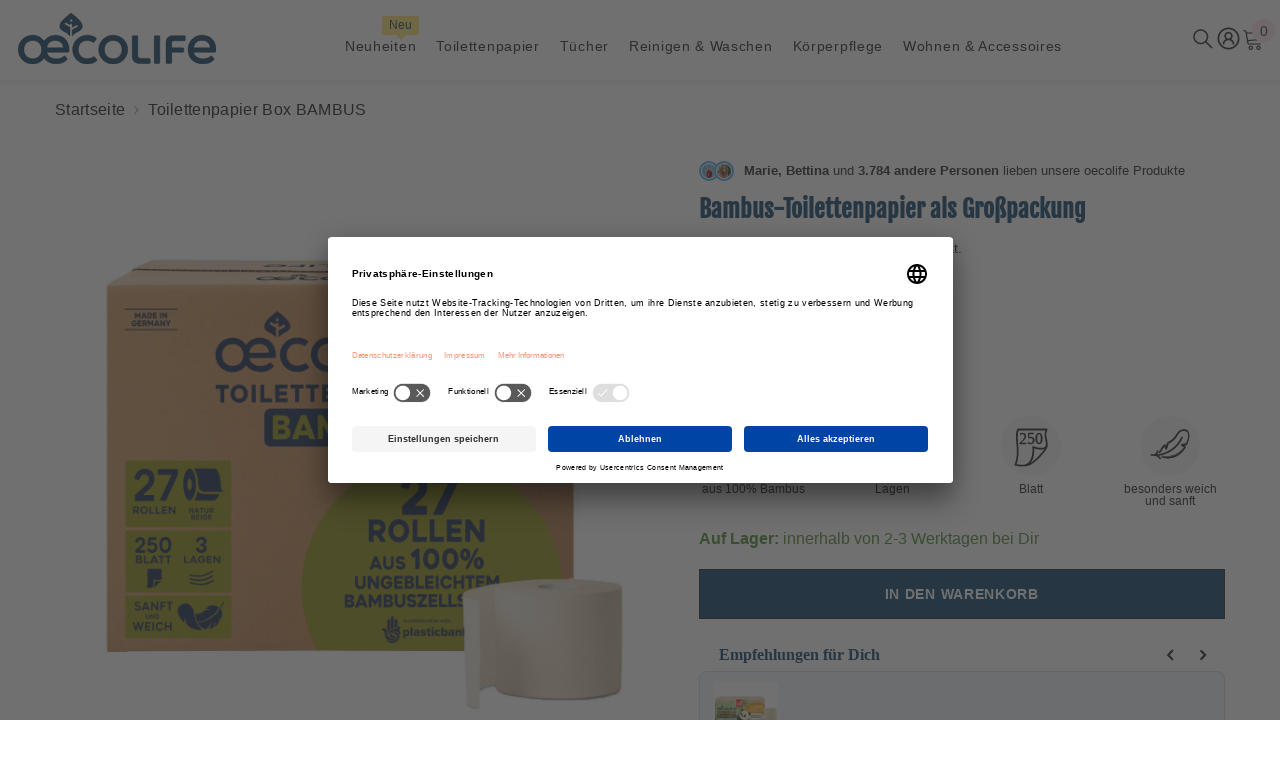

--- FILE ---
content_type: text/html; charset=utf-8
request_url: https://oecolife.com/de-be/products/toilettenpapier-box-bambus
body_size: 89927
content:
<!doctype html><html
  class="no-js"
  lang="de"
  
>
  <head>
    <script>
      /* start spd config */window._spt_delay_keywords=["/gtag/js,gtag(,/checkouts,/tiktok-track.js,/hotjar-,/adoric.js,/wpm/,fbq("];/* end spd config */
    </script>



    <meta charset="utf-8">
    <meta http-equiv="X-UA-Compatible" content="IE=edge">
    <meta name="viewport" content="width=device-width,initial-scale=1">
    <meta name="google-site-verification" content="8YTsZzAq9R1xiwj4KdJ2LDgNGve-RbtV0WF2nI4m5xs">
    <meta name="theme-color" content="#0C4069">

    
    
    

    <link rel="canonical" href="https://oecolife.com/de-be/products/toilettenpapier-box-bambus">
    <link rel="canonical" href="https://oecolife.com/de-be/products/toilettenpapier-box-bambus" canonical-shop-url="https://oecolife.com/"><link rel="shortcut icon" href="//oecolife.com/cdn/shop/files/Favicon_32x32.png?v=1705045469" type="image/png"><link rel="preconnect" href="https://cdn.shopify.com" crossorigin>
    <link href="//oecolife.com/cdn/shop/t/31/assets/custom.css?v=146224729686334578041755000601" rel="stylesheet" type="text/css" media="all" />
    <title>
      Bambus-Toilettenpapier als Großpackung: nachhaltig | oecolife
 &ndash; oecolife Shop</title>

    <script
      id="usercentrics-cmp"
      src="https://app.usercentrics.eu/browser-ui/latest/loader.js"
      data-settings-id="RUQJu3pEBLi1Sa"
      async
    ></script>

    <script src="https://cdn.ablyft.com/s/60938865.js"></script><meta name="description" content="Bambus-Toilettenpapier in der Großpackung: ✓ 60 % Bambus-Zellstoff ✓ plastikfrei ✓ ressourcenschonende Herstellung. Selbst überzeugen &amp; online shoppen!">

<meta property="og:site_name" content="oecolife Shop">
<meta property="og:url" content="https://oecolife.com/de-be/products/toilettenpapier-box-bambus">
<meta property="og:title" content="Bambus-Toilettenpapier als Großpackung: nachhaltig | oecolife">
<meta property="og:type" content="product">
<meta property="og:description" content="Bambus-Toilettenpapier in der Großpackung: ✓ 60 % Bambus-Zellstoff ✓ plastikfrei ✓ ressourcenschonende Herstellung. Selbst überzeugen &amp; online shoppen!"><meta property="og:image" content="http://oecolife.com/cdn/shop/files/Shop_Apotheke_Titelbilder_1250x1250_2_f1751757-9406-4bb7-84f5-4dc4c217e17e.png?v=1768484538">
  <meta property="og:image:secure_url" content="https://oecolife.com/cdn/shop/files/Shop_Apotheke_Titelbilder_1250x1250_2_f1751757-9406-4bb7-84f5-4dc4c217e17e.png?v=1768484538">
  <meta property="og:image:width" content="1250">
  <meta property="og:image:height" content="1250"><meta property="og:price:amount" content="20,95">
  <meta property="og:price:currency" content="EUR"><meta name="twitter:card" content="summary_large_image">
<meta name="twitter:title" content="Bambus-Toilettenpapier als Großpackung: nachhaltig | oecolife">
<meta name="twitter:description" content="Bambus-Toilettenpapier in der Großpackung: ✓ 60 % Bambus-Zellstoff ✓ plastikfrei ✓ ressourcenschonende Herstellung. Selbst überzeugen &amp; online shoppen!">


    <!-- START SCRIPT -->
    
    <style>
      #customerReferenceId { display: none; }
    </style>
    <!-- END SCRIPT -->
    







<script>window.performance && window.performance.mark && window.performance.mark('shopify.content_for_header.start');</script><meta name="google-site-verification" content="8YTsZzAq9R1xiwj4KdJ2LDgNGve-RbtV0WF2nI4m5xs">
<meta name="facebook-domain-verification" content="smmfc0mvotjzgbqflx299uxwqsdmhx">
<meta id="shopify-digital-wallet" name="shopify-digital-wallet" content="/62592024809/digital_wallets/dialog">
<meta name="shopify-checkout-api-token" content="b5d1d6731171ac557cadab83cd0a87f1">
<meta id="in-context-paypal-metadata" data-shop-id="62592024809" data-venmo-supported="false" data-environment="production" data-locale="de_DE" data-paypal-v4="true" data-currency="EUR">
<link rel="alternate" hreflang="x-default" href="https://oecolife.com/products/toilettenpapier-box-bambus">
<link rel="alternate" hreflang="de-AT" href="https://oecolife.com/de-at/products/toilettenpapier-box-bambus">
<link rel="alternate" hreflang="de-NL" href="https://oecolife.com/de-nl/products/toilettenpapier-box-bambus">
<link rel="alternate" hreflang="de-IT" href="https://oecolife.com/de-it/products/toilettenpapier-box-bambus">
<link rel="alternate" hreflang="de-FR" href="https://oecolife.com/de-fr/products/toilettenpapier-box-bambus">
<link rel="alternate" hreflang="de-BE" href="https://oecolife.com/de-be/products/toilettenpapier-box-bambus">
<link rel="alternate" hreflang="de-DE" href="https://oecolife.com/products/toilettenpapier-box-bambus">
<link rel="alternate" type="application/json+oembed" href="https://oecolife.com/de-be/products/toilettenpapier-box-bambus.oembed">
<script async="async" src="/checkouts/internal/preloads.js?locale=de-BE"></script>
<link rel="preconnect" href="https://shop.app" crossorigin="anonymous">
<script async="async" src="https://shop.app/checkouts/internal/preloads.js?locale=de-BE&shop_id=62592024809" crossorigin="anonymous"></script>
<script id="apple-pay-shop-capabilities" type="application/json">{"shopId":62592024809,"countryCode":"DE","currencyCode":"EUR","merchantCapabilities":["supports3DS"],"merchantId":"gid:\/\/shopify\/Shop\/62592024809","merchantName":"oecolife Shop","requiredBillingContactFields":["postalAddress","email"],"requiredShippingContactFields":["postalAddress","email"],"shippingType":"shipping","supportedNetworks":["visa","maestro","masterCard","amex"],"total":{"type":"pending","label":"oecolife Shop","amount":"1.00"},"shopifyPaymentsEnabled":true,"supportsSubscriptions":true}</script>
<script id="shopify-features" type="application/json">{"accessToken":"b5d1d6731171ac557cadab83cd0a87f1","betas":["rich-media-storefront-analytics"],"domain":"oecolife.com","predictiveSearch":true,"shopId":62592024809,"locale":"de"}</script>
<script>var Shopify = Shopify || {};
Shopify.shop = "oecolife-shop.myshopify.com";
Shopify.locale = "de";
Shopify.currency = {"active":"EUR","rate":"1.0"};
Shopify.country = "BE";
Shopify.theme = {"name":"[Smile] Copy of Ella-6-5-2-theme-source","id":178361467206,"schema_name":"Ella","schema_version":"6.5.2","theme_store_id":null,"role":"main"};
Shopify.theme.handle = "null";
Shopify.theme.style = {"id":null,"handle":null};
Shopify.cdnHost = "oecolife.com/cdn";
Shopify.routes = Shopify.routes || {};
Shopify.routes.root = "/de-be/";</script>
<script type="module">!function(o){(o.Shopify=o.Shopify||{}).modules=!0}(window);</script>
<script>!function(o){function n(){var o=[];function n(){o.push(Array.prototype.slice.apply(arguments))}return n.q=o,n}var t=o.Shopify=o.Shopify||{};t.loadFeatures=n(),t.autoloadFeatures=n()}(window);</script>
<script>
  window.ShopifyPay = window.ShopifyPay || {};
  window.ShopifyPay.apiHost = "shop.app\/pay";
  window.ShopifyPay.redirectState = null;
</script>
<script id="shop-js-analytics" type="application/json">{"pageType":"product"}</script>
<script defer="defer" async type="module" src="//oecolife.com/cdn/shopifycloud/shop-js/modules/v2/client.init-shop-cart-sync_kxAhZfSm.de.esm.js"></script>
<script defer="defer" async type="module" src="//oecolife.com/cdn/shopifycloud/shop-js/modules/v2/chunk.common_5BMd6ono.esm.js"></script>
<script type="module">
  await import("//oecolife.com/cdn/shopifycloud/shop-js/modules/v2/client.init-shop-cart-sync_kxAhZfSm.de.esm.js");
await import("//oecolife.com/cdn/shopifycloud/shop-js/modules/v2/chunk.common_5BMd6ono.esm.js");

  window.Shopify.SignInWithShop?.initShopCartSync?.({"fedCMEnabled":true,"windoidEnabled":true});

</script>
<script>
  window.Shopify = window.Shopify || {};
  if (!window.Shopify.featureAssets) window.Shopify.featureAssets = {};
  window.Shopify.featureAssets['shop-js'] = {"shop-cart-sync":["modules/v2/client.shop-cart-sync_81xuAXRO.de.esm.js","modules/v2/chunk.common_5BMd6ono.esm.js"],"init-fed-cm":["modules/v2/client.init-fed-cm_B2l2C8gd.de.esm.js","modules/v2/chunk.common_5BMd6ono.esm.js"],"shop-button":["modules/v2/client.shop-button_DteRmTIv.de.esm.js","modules/v2/chunk.common_5BMd6ono.esm.js"],"init-windoid":["modules/v2/client.init-windoid_BrVTPDHy.de.esm.js","modules/v2/chunk.common_5BMd6ono.esm.js"],"shop-cash-offers":["modules/v2/client.shop-cash-offers_uZhaqfcC.de.esm.js","modules/v2/chunk.common_5BMd6ono.esm.js","modules/v2/chunk.modal_DhTZgVSk.esm.js"],"shop-toast-manager":["modules/v2/client.shop-toast-manager_lTRStNPf.de.esm.js","modules/v2/chunk.common_5BMd6ono.esm.js"],"init-shop-email-lookup-coordinator":["modules/v2/client.init-shop-email-lookup-coordinator_BhyMm2Vh.de.esm.js","modules/v2/chunk.common_5BMd6ono.esm.js"],"pay-button":["modules/v2/client.pay-button_uIj7-e2V.de.esm.js","modules/v2/chunk.common_5BMd6ono.esm.js"],"avatar":["modules/v2/client.avatar_BTnouDA3.de.esm.js"],"init-shop-cart-sync":["modules/v2/client.init-shop-cart-sync_kxAhZfSm.de.esm.js","modules/v2/chunk.common_5BMd6ono.esm.js"],"shop-login-button":["modules/v2/client.shop-login-button_hqVUT9QF.de.esm.js","modules/v2/chunk.common_5BMd6ono.esm.js","modules/v2/chunk.modal_DhTZgVSk.esm.js"],"init-customer-accounts-sign-up":["modules/v2/client.init-customer-accounts-sign-up_0Oyvgx7Z.de.esm.js","modules/v2/client.shop-login-button_hqVUT9QF.de.esm.js","modules/v2/chunk.common_5BMd6ono.esm.js","modules/v2/chunk.modal_DhTZgVSk.esm.js"],"init-shop-for-new-customer-accounts":["modules/v2/client.init-shop-for-new-customer-accounts_DojLPa1w.de.esm.js","modules/v2/client.shop-login-button_hqVUT9QF.de.esm.js","modules/v2/chunk.common_5BMd6ono.esm.js","modules/v2/chunk.modal_DhTZgVSk.esm.js"],"init-customer-accounts":["modules/v2/client.init-customer-accounts_DWlFj6gc.de.esm.js","modules/v2/client.shop-login-button_hqVUT9QF.de.esm.js","modules/v2/chunk.common_5BMd6ono.esm.js","modules/v2/chunk.modal_DhTZgVSk.esm.js"],"shop-follow-button":["modules/v2/client.shop-follow-button_BEIcZOGj.de.esm.js","modules/v2/chunk.common_5BMd6ono.esm.js","modules/v2/chunk.modal_DhTZgVSk.esm.js"],"lead-capture":["modules/v2/client.lead-capture_BSpzCmmh.de.esm.js","modules/v2/chunk.common_5BMd6ono.esm.js","modules/v2/chunk.modal_DhTZgVSk.esm.js"],"checkout-modal":["modules/v2/client.checkout-modal_8HiTfxyj.de.esm.js","modules/v2/chunk.common_5BMd6ono.esm.js","modules/v2/chunk.modal_DhTZgVSk.esm.js"],"shop-login":["modules/v2/client.shop-login_Fe0VhLV0.de.esm.js","modules/v2/chunk.common_5BMd6ono.esm.js","modules/v2/chunk.modal_DhTZgVSk.esm.js"],"payment-terms":["modules/v2/client.payment-terms_C8PkVPzh.de.esm.js","modules/v2/chunk.common_5BMd6ono.esm.js","modules/v2/chunk.modal_DhTZgVSk.esm.js"]};
</script>
<script>(function() {
  var isLoaded = false;
  function asyncLoad() {
    if (isLoaded) return;
    isLoaded = true;
    var urls = ["https:\/\/static.rechargecdn.com\/assets\/js\/widget.min.js?shop=oecolife-shop.myshopify.com","https:\/\/d2fk970j0emtue.cloudfront.net\/shop\/js\/free-gift-cart-upsell-pro.min.js?shop=oecolife-shop.myshopify.com","https:\/\/static.klaviyo.com\/onsite\/js\/klaviyo.js?company_id=R5gq7Z\u0026shop=oecolife-shop.myshopify.com","\/\/cdn.shopify.com\/proxy\/d71c477ab2fc604174d9e93bc2079b1e24eeff5a1024e17767ccdfb4b2dceeb6\/feed.mulwi.com\/js\/init.js?shop=oecolife-shop.myshopify.com\u0026sp-cache-control=cHVibGljLCBtYXgtYWdlPTkwMA","https:\/\/cdn.shopify.com\/s\/files\/1\/0597\/3783\/3627\/files\/tptinstall.min.js?v=1718591634\u0026t=tapita-seo-script-tags\u0026shop=oecolife-shop.myshopify.com","https:\/\/static.klaviyo.com\/onsite\/js\/klaviyo.js?company_id=R5gq7Z\u0026shop=oecolife-shop.myshopify.com","\/\/cdn.shopify.com\/proxy\/790c751bfb566f2899d758b4cc831ede71fbc54236d354ff22aac172d85eb039\/storage.googleapis.com\/adnabu-shopify\/online-store\/24f71d96bed5464f893e12cd1725430938.min.js?shop=oecolife-shop.myshopify.com\u0026sp-cache-control=cHVibGljLCBtYXgtYWdlPTkwMA","https:\/\/tseish-app.connect.trustedshops.com\/esc.js?apiBaseUrl=aHR0cHM6Ly90c2Vpc2gtYXBwLmNvbm5lY3QudHJ1c3RlZHNob3BzLmNvbQ==\u0026instanceId=b2Vjb2xpZmUtc2hvcC5teXNob3BpZnkuY29t\u0026shop=oecolife-shop.myshopify.com"];
    for (var i = 0; i < urls.length; i++) {
      var s = document.createElement('script');
      s.type = 'text/javascript';
      s.async = true;
      s.src = urls[i];
      var x = document.getElementsByTagName('script')[0];
      x.parentNode.insertBefore(s, x);
    }
  };
  if(window.attachEvent) {
    window.attachEvent('onload', asyncLoad);
  } else {
    window.addEventListener('load', asyncLoad, false);
  }
})();</script>
<script id="__st">var __st={"a":62592024809,"offset":3600,"reqid":"6c7a6432-1c46-40cc-b2f9-85d3d19fdf18-1768962817","pageurl":"oecolife.com\/de-be\/products\/toilettenpapier-box-bambus","u":"4e39c23b7f3c","p":"product","rtyp":"product","rid":8016835215593};</script>
<script>window.ShopifyPaypalV4VisibilityTracking = true;</script>
<script id="form-persister">!function(){'use strict';const t='contact',e='new_comment',n=[[t,t],['blogs',e],['comments',e],[t,'customer']],o='password',r='form_key',c=['recaptcha-v3-token','g-recaptcha-response','h-captcha-response',o],s=()=>{try{return window.sessionStorage}catch{return}},i='__shopify_v',u=t=>t.elements[r],a=function(){const t=[...n].map((([t,e])=>`form[action*='/${t}']:not([data-nocaptcha='true']) input[name='form_type'][value='${e}']`)).join(',');var e;return e=t,()=>e?[...document.querySelectorAll(e)].map((t=>t.form)):[]}();function m(t){const e=u(t);a().includes(t)&&(!e||!e.value)&&function(t){try{if(!s())return;!function(t){const e=s();if(!e)return;const n=u(t);if(!n)return;const o=n.value;o&&e.removeItem(o)}(t);const e=Array.from(Array(32),(()=>Math.random().toString(36)[2])).join('');!function(t,e){u(t)||t.append(Object.assign(document.createElement('input'),{type:'hidden',name:r})),t.elements[r].value=e}(t,e),function(t,e){const n=s();if(!n)return;const r=[...t.querySelectorAll(`input[type='${o}']`)].map((({name:t})=>t)),u=[...c,...r],a={};for(const[o,c]of new FormData(t).entries())u.includes(o)||(a[o]=c);n.setItem(e,JSON.stringify({[i]:1,action:t.action,data:a}))}(t,e)}catch(e){console.error('failed to persist form',e)}}(t)}const f=t=>{if('true'===t.dataset.persistBound)return;const e=function(t,e){const n=function(t){return'function'==typeof t.submit?t.submit:HTMLFormElement.prototype.submit}(t).bind(t);return function(){let t;return()=>{t||(t=!0,(()=>{try{e(),n()}catch(t){(t=>{console.error('form submit failed',t)})(t)}})(),setTimeout((()=>t=!1),250))}}()}(t,(()=>{m(t)}));!function(t,e){if('function'==typeof t.submit&&'function'==typeof e)try{t.submit=e}catch{}}(t,e),t.addEventListener('submit',(t=>{t.preventDefault(),e()})),t.dataset.persistBound='true'};!function(){function t(t){const e=(t=>{const e=t.target;return e instanceof HTMLFormElement?e:e&&e.form})(t);e&&m(e)}document.addEventListener('submit',t),document.addEventListener('DOMContentLoaded',(()=>{const e=a();for(const t of e)f(t);var n;n=document.body,new window.MutationObserver((t=>{for(const e of t)if('childList'===e.type&&e.addedNodes.length)for(const t of e.addedNodes)1===t.nodeType&&'FORM'===t.tagName&&a().includes(t)&&f(t)})).observe(n,{childList:!0,subtree:!0,attributes:!1}),document.removeEventListener('submit',t)}))}()}();</script>
<script integrity="sha256-4kQ18oKyAcykRKYeNunJcIwy7WH5gtpwJnB7kiuLZ1E=" data-source-attribution="shopify.loadfeatures" defer="defer" src="//oecolife.com/cdn/shopifycloud/storefront/assets/storefront/load_feature-a0a9edcb.js" crossorigin="anonymous"></script>
<script crossorigin="anonymous" defer="defer" src="//oecolife.com/cdn/shopifycloud/storefront/assets/shopify_pay/storefront-65b4c6d7.js?v=20250812"></script>
<script data-source-attribution="shopify.dynamic_checkout.dynamic.init">var Shopify=Shopify||{};Shopify.PaymentButton=Shopify.PaymentButton||{isStorefrontPortableWallets:!0,init:function(){window.Shopify.PaymentButton.init=function(){};var t=document.createElement("script");t.src="https://oecolife.com/cdn/shopifycloud/portable-wallets/latest/portable-wallets.de.js",t.type="module",document.head.appendChild(t)}};
</script>
<script data-source-attribution="shopify.dynamic_checkout.buyer_consent">
  function portableWalletsHideBuyerConsent(e){var t=document.getElementById("shopify-buyer-consent"),n=document.getElementById("shopify-subscription-policy-button");t&&n&&(t.classList.add("hidden"),t.setAttribute("aria-hidden","true"),n.removeEventListener("click",e))}function portableWalletsShowBuyerConsent(e){var t=document.getElementById("shopify-buyer-consent"),n=document.getElementById("shopify-subscription-policy-button");t&&n&&(t.classList.remove("hidden"),t.removeAttribute("aria-hidden"),n.addEventListener("click",e))}window.Shopify?.PaymentButton&&(window.Shopify.PaymentButton.hideBuyerConsent=portableWalletsHideBuyerConsent,window.Shopify.PaymentButton.showBuyerConsent=portableWalletsShowBuyerConsent);
</script>
<script data-source-attribution="shopify.dynamic_checkout.cart.bootstrap">document.addEventListener("DOMContentLoaded",(function(){function t(){return document.querySelector("shopify-accelerated-checkout-cart, shopify-accelerated-checkout")}if(t())Shopify.PaymentButton.init();else{new MutationObserver((function(e,n){t()&&(Shopify.PaymentButton.init(),n.disconnect())})).observe(document.body,{childList:!0,subtree:!0})}}));
</script>
<link id="shopify-accelerated-checkout-styles" rel="stylesheet" media="screen" href="https://oecolife.com/cdn/shopifycloud/portable-wallets/latest/accelerated-checkout-backwards-compat.css" crossorigin="anonymous">
<style id="shopify-accelerated-checkout-cart">
        #shopify-buyer-consent {
  margin-top: 1em;
  display: inline-block;
  width: 100%;
}

#shopify-buyer-consent.hidden {
  display: none;
}

#shopify-subscription-policy-button {
  background: none;
  border: none;
  padding: 0;
  text-decoration: underline;
  font-size: inherit;
  cursor: pointer;
}

#shopify-subscription-policy-button::before {
  box-shadow: none;
}

      </style>
<script id="sections-script" data-sections="header-mobile,header-navigation-hamburger" defer="defer" src="//oecolife.com/cdn/shop/t/31/compiled_assets/scripts.js?v=11110"></script>
<script>window.performance && window.performance.mark && window.performance.mark('shopify.content_for_header.end');</script>
    <style>
        
        
        

        
        
        
        

        
            
            
            
            
            @font-face { font-display: swap;
  font-family: "Fjalla One";
  font-weight: 400;
  font-style: normal;
  src: url("//oecolife.com/cdn/fonts/fjalla_one/fjallaone_n4.262edaf1abaf5ed669f7ecd26fc3e24707a0ad85.woff2") format("woff2"),
       url("//oecolife.com/cdn/fonts/fjalla_one/fjallaone_n4.f67f40342efd2b34cae019d50b4b5c4da6fc5da7.woff") format("woff");
}

            
            
            

                  :root {
        --font-family-1: "system_ui",-apple-system, 'Segoe UI', Roboto, 'Helvetica Neue', 'Noto Sans', 'Liberation Sans', Arial, sans-serif, 'Apple Color Emoji', 'Segoe UI Emoji', 'Segoe UI Symbol', 'Noto Color Emoji';
        --font-family-2: "Fjalla One",sans-serif;

        /* Settings Body */--font-body-family: "system_ui",-apple-system, 'Segoe UI', Roboto, 'Helvetica Neue', 'Noto Sans', 'Liberation Sans', Arial, sans-serif, 'Apple Color Emoji', 'Segoe UI Emoji', 'Segoe UI Symbol', 'Noto Color Emoji';--font-body-size: 16px;--font-body-weight: 400;--body-line-height: 20px;--body-letter-spacing: .02em;

        /* Settings Heading */--font-heading-family: "Fjalla One",sans-serif;--font-heading-size: 16px;--font-heading-weight: 700;--font-heading-style: normal;--heading-line-height: 24px;--heading-letter-spacing: .05em;--heading-text-transform: uppercase;--heading-border-height: 2px;

        /* Menu Lv1 */--font-menu-lv1-family: "system_ui",-apple-system, 'Segoe UI', Roboto, 'Helvetica Neue', 'Noto Sans', 'Liberation Sans', Arial, sans-serif, 'Apple Color Emoji', 'Segoe UI Emoji', 'Segoe UI Symbol', 'Noto Color Emoji';--font-menu-lv1-size: 14px;--font-menu-lv1-weight: 700;--menu-lv1-line-height: 22px;--menu-lv1-letter-spacing: .05em;--menu-lv1-text-transform: none;

        /* Menu Lv2 */--font-menu-lv2-family: "system_ui",-apple-system, 'Segoe UI', Roboto, 'Helvetica Neue', 'Noto Sans', 'Liberation Sans', Arial, sans-serif, 'Apple Color Emoji', 'Segoe UI Emoji', 'Segoe UI Symbol', 'Noto Color Emoji';--font-menu-lv2-size: 12px;--font-menu-lv2-weight: 400;--menu-lv2-line-height: 22px;--menu-lv2-letter-spacing: .02em;--menu-lv2-text-transform: none;

        /* Menu Lv3 */--font-menu-lv3-family: "system_ui",-apple-system, 'Segoe UI', Roboto, 'Helvetica Neue', 'Noto Sans', 'Liberation Sans', Arial, sans-serif, 'Apple Color Emoji', 'Segoe UI Emoji', 'Segoe UI Symbol', 'Noto Color Emoji';--font-menu-lv3-size: 12px;--font-menu-lv3-weight: 400;--menu-lv3-line-height: 22px;--menu-lv3-letter-spacing: .02em;--menu-lv3-text-transform: none;

        /* Mega Menu Lv2 */--font-mega-menu-lv2-family: "system_ui",-apple-system, 'Segoe UI', Roboto, 'Helvetica Neue', 'Noto Sans', 'Liberation Sans', Arial, sans-serif, 'Apple Color Emoji', 'Segoe UI Emoji', 'Segoe UI Symbol', 'Noto Color Emoji';--font-mega-menu-lv2-size: 12px;--font-mega-menu-lv2-weight: 600;--font-mega-menu-lv2-style: normal;--mega-menu-lv2-line-height: 22px;--mega-menu-lv2-letter-spacing: .02em;--mega-menu-lv2-text-transform: uppercase;

        /* Mega Menu Lv3 */--font-mega-menu-lv3-family: "system_ui",-apple-system, 'Segoe UI', Roboto, 'Helvetica Neue', 'Noto Sans', 'Liberation Sans', Arial, sans-serif, 'Apple Color Emoji', 'Segoe UI Emoji', 'Segoe UI Symbol', 'Noto Color Emoji';--font-mega-menu-lv3-size: 12px;--font-mega-menu-lv3-weight: 400;--mega-menu-lv3-line-height: 22px;--mega-menu-lv3-letter-spacing: .02em;--mega-menu-lv3-text-transform: none;

        /* Product Card Title */--product-title-font: "system_ui",-apple-system, 'Segoe UI', Roboto, 'Helvetica Neue', 'Noto Sans', 'Liberation Sans', Arial, sans-serif, 'Apple Color Emoji', 'Segoe UI Emoji', 'Segoe UI Symbol', 'Noto Color Emoji';--product-title-font-size : 14px;--product-title-font-weight : 700;--product-title-line-height: 22px;--product-title-letter-spacing: .02em;--product-title-line-text : 2;--product-title-text-transform : none;--product-title-margin-bottom: 0px;

        /* Product Card Vendor */--product-vendor-font: "system_ui",-apple-system, 'Segoe UI', Roboto, 'Helvetica Neue', 'Noto Sans', 'Liberation Sans', Arial, sans-serif, 'Apple Color Emoji', 'Segoe UI Emoji', 'Segoe UI Symbol', 'Noto Color Emoji';--product-vendor-font-size : 12px;--product-vendor-font-weight : 400;--product-vendor-font-style : normal;--product-vendor-line-height: 22px;--product-vendor-letter-spacing: .02em;--product-vendor-text-transform : uppercase;--product-vendor-margin-bottom: 0px;--product-vendor-margin-top: 0px;

        /* Product Card Price */--product-price-font: "system_ui",-apple-system, 'Segoe UI', Roboto, 'Helvetica Neue', 'Noto Sans', 'Liberation Sans', Arial, sans-serif, 'Apple Color Emoji', 'Segoe UI Emoji', 'Segoe UI Symbol', 'Noto Color Emoji';--product-price-font-size : 14px;--product-price-font-weight : 600;--product-price-line-height: 22px;--product-price-letter-spacing: .02em;--product-price-margin-top: 0px;--product-price-margin-bottom: 13px;

        /* Product Card Badge */--badge-font: "system_ui",-apple-system, 'Segoe UI', Roboto, 'Helvetica Neue', 'Noto Sans', 'Liberation Sans', Arial, sans-serif, 'Apple Color Emoji', 'Segoe UI Emoji', 'Segoe UI Symbol', 'Noto Color Emoji';--badge-font-size : 12px;--badge-font-weight : 400;--badge-text-transform : none;--badge-letter-spacing: .02em;--badge-line-height: 20px;--badge-border-radius: 0px;--badge-padding-top: 0px;--badge-padding-bottom: 0px;--badge-padding-left-right: 8px;--badge-postion-top: 0px;--badge-postion-left-right: 0px;

        /* Product Quickview */
        --product-quickview-font-size : 12px; --product-quickview-line-height: 23px; --product-quickview-border-radius: 1px; --product-quickview-padding-top: 0px; --product-quickview-padding-bottom: 0px; --product-quickview-padding-left-right: 7px; --product-quickview-sold-out-product: #e95144;--product-quickview-box-shadow: none;/* Blog Card Tile */--blog-title-font: "Fjalla One",sans-serif;--blog-title-font-size : 20px; --blog-title-font-weight : 700; --blog-title-line-height: 29px; --blog-title-letter-spacing: .09em; --blog-title-text-transform : uppercase;

        /* Blog Card Info (Date, Author) */--blog-info-font: "system_ui",-apple-system, 'Segoe UI', Roboto, 'Helvetica Neue', 'Noto Sans', 'Liberation Sans', Arial, sans-serif, 'Apple Color Emoji', 'Segoe UI Emoji', 'Segoe UI Symbol', 'Noto Color Emoji';--blog-info-font-size : 14px; --blog-info-font-weight : 400; --blog-info-line-height: 20px; --blog-info-letter-spacing: .02em; --blog-info-text-transform : uppercase;

        /* Button 1 */--btn-1-font-family: "system_ui",-apple-system, 'Segoe UI', Roboto, 'Helvetica Neue', 'Noto Sans', 'Liberation Sans', Arial, sans-serif, 'Apple Color Emoji', 'Segoe UI Emoji', 'Segoe UI Symbol', 'Noto Color Emoji';--btn-1-font-size: 14px; --btn-1-font-weight: 700; --btn-1-text-transform: uppercase; --btn-1-line-height: 22px; --btn-1-letter-spacing: .05em; --btn-1-text-align: center; --btn-1-border-radius: 0px; --btn-1-border-width: 1px; --btn-1-border-style: solid; --btn-1-padding-top: 10px; --btn-1-padding-bottom: 10px; --btn-1-horizontal-length: 0px; --btn-1-vertical-length: 0px; --btn-1-blur-radius: 0px; --btn-1-spread: 0px;
        --btn-1-all-bg-opacity-hover: rgba(0, 0, 0, 0.5);--btn-1-inset: ;/* Button 2 */--btn-2-font-family: "Fjalla One",sans-serif;--btn-2-font-size: 18px; --btn-2-font-weight: 700; --btn-2-text-transform: uppercase; --btn-2-line-height: 23px; --btn-2-letter-spacing: .05em; --btn-2-text-align: right; --btn-2-border-radius: 6px; --btn-2-border-width: 1px; --btn-2-border-style: solid; --btn-2-padding-top: 20px; --btn-2-padding-bottom: 20px; --btn-2-horizontal-length: 4px; --btn-2-vertical-length: 4px; --btn-2-blur-radius: 7px; --btn-2-spread: 0px;
        --btn-2-all-bg-opacity: rgba(25, 145, 226, 0.5);--btn-2-all-bg-opacity-hover: rgba(0, 0, 0, 0.5);--btn-2-inset: ;/* Button 3 */--btn-3-font-family: "system_ui",-apple-system, 'Segoe UI', Roboto, 'Helvetica Neue', 'Noto Sans', 'Liberation Sans', Arial, sans-serif, 'Apple Color Emoji', 'Segoe UI Emoji', 'Segoe UI Symbol', 'Noto Color Emoji';--btn-3-font-size: 14px; --btn-3-font-weight: 700; --btn-3-text-transform: uppercase; --btn-3-line-height: 22px; --btn-3-letter-spacing: .05em; --btn-3-text-align: center; --btn-3-border-radius: 0px; --btn-3-border-width: 1px; --btn-3-border-style: solid; --btn-3-padding-top: 10px; --btn-3-padding-bottom: 10px; --btn-3-horizontal-length: 0px; --btn-3-vertical-length: 0px; --btn-3-blur-radius: 0px; --btn-3-spread: 0px;
        --btn-3-all-bg-opacity: rgba(0, 0, 0, 0.1);--btn-3-all-bg-opacity-hover: rgba(0, 0, 0, 0.1);--btn-3-inset: ;/* Footer Heading */--footer-heading-font-family: "system_ui",-apple-system, 'Segoe UI', Roboto, 'Helvetica Neue', 'Noto Sans', 'Liberation Sans', Arial, sans-serif, 'Apple Color Emoji', 'Segoe UI Emoji', 'Segoe UI Symbol', 'Noto Color Emoji';--footer-heading-font-size : 15px; --footer-heading-font-weight : 600; --footer-heading-line-height : 22px; --footer-heading-letter-spacing : .05em; --footer-heading-text-transform : uppercase;

        /* Footer Link */--footer-link-font-family: "system_ui",-apple-system, 'Segoe UI', Roboto, 'Helvetica Neue', 'Noto Sans', 'Liberation Sans', Arial, sans-serif, 'Apple Color Emoji', 'Segoe UI Emoji', 'Segoe UI Symbol', 'Noto Color Emoji';--footer-link-font-size : 12px; --footer-link-font-weight : ; --footer-link-line-height : 28px; --footer-link-letter-spacing : .02em; --footer-link-text-transform : capitalize;

        /* Page Title */--font-page-title-family: "Fjalla One",sans-serif;--font-page-title-size: 24px; --font-page-title-weight: 700; --font-page-title-style: normal; --page-title-line-height: 20px; --page-title-letter-spacing: .05em; --page-title-text-transform: uppercase;

        /* Font Product Tab Title */
        --font-tab-type-1: "system_ui",-apple-system, 'Segoe UI', Roboto, 'Helvetica Neue', 'Noto Sans', 'Liberation Sans', Arial, sans-serif, 'Apple Color Emoji', 'Segoe UI Emoji', 'Segoe UI Symbol', 'Noto Color Emoji'; --font-tab-type-2: "Fjalla One",sans-serif;

        /* Text Size */
        --text-size-font-size : 10px; --text-size-font-weight : 400; --text-size-line-height : 22px; --text-size-letter-spacing : 0; --text-size-text-transform : uppercase; --text-size-color : #787878;

        /* Font Weight */
        --font-weight-normal: 400; --font-weight-medium: 500; --font-weight-semibold: 600; --font-weight-bold: 700; --font-weight-bolder: 800; --font-weight-black: 900;

        /* Radio Button */
        --form-label-checkbox-before-bg: #fff; --form-label-checkbox-before-border: #cecece; --form-label-checkbox-before-bg-checked: #000;

        /* Conatiner */
        --body-custom-width-container: 1470px;

        /* Layout Boxed */
        --color-background-layout-boxed: #f8f8f8;/* Arrow */
        --position-horizontal-slick-arrow: 0;

        /* General Color*/
        --color-text: #232323; --color-text2: #969696; --color-global: #232323; --color-white: #FFFFFF; --color-grey: #868686; --color-black: #202020; --color-base-text-rgb: 35, 35, 35; --color-base-text2-rgb: 150, 150, 150; --color-background: #ffffff; --color-background-rgb: 255, 255, 255; --color-background-overylay: rgba(255, 255, 255, 0.9); --color-base-accent-text: ; --color-base-accent-1: ; --color-base-accent-2: ; --color-link: #232323; --color-link-hover: #232323; --color-error: #D93333; --color-error-bg: #FCEEEE; --color-success: #5A5A5A; --color-success-bg: #DFF0D8; --color-info: #202020; --color-info-bg: #FFF2DD; --color-link-underline: rgba(35, 35, 35, 0.5); --color-breadcrumb: #999999; --colors-breadcrumb-hover: #232323;--colors-breadcrumb-active: #999999; --border-global: #e6e6e6; --bg-global: #fafafa; --bg-planceholder: #fafafa; --color-warning: #fff; --bg-warning: #e0b252; --color-background-10 : #e9e9e9; --color-background-20 : #d3d3d3; --color-background-30 : #bdbdbd; --color-background-50 : #919191; --color-background-global : #919191;

        /* Arrow Color */
        --arrow-color: #323232; --arrow-background-color: #fff; --arrow-border-color: #ccc;--arrow-color-hover: #323232;--arrow-background-color-hover: #f8f8f8;--arrow-border-color-hover: #f8f8f8;--arrow-width: 35px;--arrow-height: 35px;--arrow-size: px;--arrow-size-icon: 17px;--arrow-border-radius: 50%;--arrow-border-width: 1px;--arrow-width-half: -17px;

        /* Pagination Color */
        --pagination-item-color: #3c3c3c; --pagination-item-color-active: #3c3c3c; --pagination-item-bg-color: #fff;--pagination-item-bg-color-active: #fff;--pagination-item-border-color: #fff;--pagination-item-border-color-active: #ffffff;--pagination-arrow-color: #3c3c3c;--pagination-arrow-color-active: #3c3c3c;--pagination-arrow-bg-color: #fff;--pagination-arrow-bg-color-active: #fff;--pagination-arrow-border-color: #fff;--pagination-arrow-border-color-active: #fff;

        /* Dots Color */
        --dots-color: transparent;--dots-border-color: #323232;--dots-color-active: #323232;--dots-border-color-active: #323232;--dots-style2-background-opacity: #00000050;--dots-width: 12px;--dots-height: 12px;

        /* Button Color */
        --btn-1-color: #FFFFFF;--btn-1-bg: #232323;--btn-1-border: #232323;--btn-1-color-hover: #232323;--btn-1-bg-hover: #ffffff;--btn-1-border-hover: #232323;
        --btn-2-color: #232323;--btn-2-bg: #FFFFFF;--btn-2-border: #727272;--btn-2-color-hover: #FFFFFF;--btn-2-bg-hover: #232323;--btn-2-border-hover: #232323;
        --btn-3-color: #FFFFFF;--btn-3-bg: #e9514b;--btn-3-border: #e9514b;--btn-3-color-hover: #ffffff;--btn-3-bg-hover: #e9514b;--btn-3-border-hover: #e9514b;
        --anchor-transition: all ease .3s;--bg-white: #ffffff;--bg-black: #000000;--bg-grey: #808080;--icon: var(--color-text);--text-cart: #3c3c3c;--duration-short: 100ms;--duration-default: 350ms;--duration-long: 500ms;--form-input-bg: #ffffff;--form-input-border: #c7c7c7;--form-input-color: #232323;--form-input-placeholder: #868686;--form-label: #232323;

        --new-badge-color: #232323;--new-badge-bg: #FFFFFF;--sale-badge-color: #ffffff;--sale-badge-bg: #8cb42b;--sold-out-badge-color: #ffffff;--sold-out-badge-bg: #c1c1c1;--custom-badge-color: #ffffff;--custom-badge-bg: #ffbb49;--bundle-badge-color: #ffffff;--bundle-badge-bg: #232323;
        
        --product-title-color : #232323;--product-title-color-hover : #232323;--product-vendor-color : #969696;--product-price-color : #232323;--product-sale-price-color : #8cb42b;--product-compare-price-color : #969696;--product-review-full-color : #000000;--product-review-empty-color : #A4A4A4;

        --product-swatch-border : #cbcbcb;--product-swatch-border-active : #232323;--product-swatch-width : 40px;--product-swatch-height : 40px;--product-swatch-border-radius : 0px;--product-swatch-color-width : 40px;--product-swatch-color-height : 40px;--product-swatch-color-border-radius : 20px;

        --product-wishlist-color : #000000;--product-wishlist-bg : #ffffff;--product-wishlist-border : transparent;--product-wishlist-color-added : #ffffff;--product-wishlist-bg-added : #000000;--product-wishlist-border-added : transparent;--product-compare-color : #000000;--product-compare-bg : #FFFFFF;--product-compare-color-added : #D12442; --product-compare-bg-added : #FFFFFF; --product-hot-stock-text-color : #d62828; --product-quick-view-color : #000000; --product-cart-image-fit : contain; --product-title-variant-font-size: 16px;--product-quick-view-bg : #FFFFFF;--product-quick-view-bg-above-button: rgba(255, 255, 255, 0.7);--product-quick-view-color-hover : #FFFFFF;--product-quick-view-bg-hover : #000000;--product-action-color : #232323;--product-action-bg : #ffffff;--product-action-border : #000000;--product-action-color-hover : #FFFFFF;--product-action-bg-hover : #232323;--product-action-border-hover : #232323;

        /* Multilevel Category Filter */
        --color-label-multiLevel-categories: #232323;--bg-label-multiLevel-categories: #fff;--color-button-multiLevel-categories: #fff;--bg-button-multiLevel-categories: #ff8b21;--border-button-multiLevel-categories: transparent;--hover-color-button-multiLevel-categories: #fff;--hover-bg-button-multiLevel-categories: #ff8b21;--w-product-swatch-custom: 30px;--h-product-swatch-custom: 30px;--w-product-swatch-custom-mb: 20px;--h-product-swatch-custom-mb: 20px;--font-size-product-swatch-more: 12px;--swatch-border : #cbcbcb;--swatch-border-active : #232323;

        --variant-size: #232323;--variant-size-border: #e7e7e7;--variant-size-bg: #ffffff;--variant-size-hover: #ffffff;--variant-size-border-hover: #232323;--variant-size-bg-hover: #232323;--variant-bg : #ffffff; --variant-color : #232323; --variant-bg-active : #ffffff; --variant-color-active : #232323;

        --fontsize-text-social: 12px;
        --page-content-distance: 64px;--sidebar-content-distance: 40px;--button-transition-ease: cubic-bezier(.25,.46,.45,.94);

        /* Loading Spinner Color */
        --spinner-top-color: #fc0; --spinner-right-color: #4dd4c6; --spinner-bottom-color: #f00; --spinner-left-color: #f6f6f6;

        /* Product Card Marquee */
        --product-marquee-background-color: ;--product-marquee-text-color: #FFFFFF;--product-marquee-text-size: 14px;--product-marquee-text-mobile-size: 14px;--product-marquee-text-weight: 400;--product-marquee-text-transform: none;--product-marquee-text-style: italic;--product-marquee-speed: ; --product-marquee-line-height: calc(var(--product-marquee-text-mobile-size) * 1.5);
    }
</style>
    <link href="//oecolife.com/cdn/shop/t/31/assets/base.css?v=1303331157883263401764595656" rel="stylesheet" type="text/css" media="all" />
<link href="//oecolife.com/cdn/shop/t/31/assets/base-banner-animation.css?v=142525759880205592811741102351" rel="stylesheet" type="text/css" media="all" />
    <link href="//oecolife.com/cdn/shop/t/31/assets/component-card-banner-animation.css?v=55904521405352394641741102379" rel="stylesheet" type="text/css" media="all" />
<link href="//oecolife.com/cdn/shop/t/31/assets/animated.css?v=118618079748618006641741102304" rel="stylesheet" type="text/css" media="all" />
<link href="//oecolife.com/cdn/shop/t/31/assets/component-card.css?v=44373505219447115911741102381" rel="stylesheet" type="text/css" media="all" />
<link href="//oecolife.com/cdn/shop/t/31/assets/component-loading-overlay.css?v=41789740389909582121741102427" rel="stylesheet" type="text/css" media="all" />
<link href="//oecolife.com/cdn/shop/t/31/assets/component-loading-banner.css?v=66575024453840146421741102426" rel="stylesheet" type="text/css" media="all" />
<link href="//oecolife.com/cdn/shop/t/31/assets/component-quick-cart.css?v=111677929301119732291741102459" rel="stylesheet" type="text/css" media="all" />
<link rel="stylesheet" href="//oecolife.com/cdn/shop/t/31/assets/vendor.css?v=164616260963476715651741102585" media="print" onload="this.media='all'">
<noscript><link href="//oecolife.com/cdn/shop/t/31/assets/vendor.css?v=164616260963476715651741102585" rel="stylesheet" type="text/css" media="all" /></noscript>



<link href="//oecolife.com/cdn/shop/t/31/assets/component-predictive-search.css?v=104537003445991516671741102443" rel="stylesheet" type="text/css" media="all" />
<link rel="stylesheet" href="//oecolife.com/cdn/shop/t/31/assets/component-newsletter.css?v=54058530822278129331741102438" media="print" onload="this.media='all'">
<link rel="stylesheet" href="//oecolife.com/cdn/shop/t/31/assets/component-slider.css?v=37888473738646685221741102480" media="print" onload="this.media='all'">
<link rel="stylesheet" href="//oecolife.com/cdn/shop/t/31/assets/component-list-social.css?v=102044711114163579551741102425" media="print" onload="this.media='all'"><noscript><link href="//oecolife.com/cdn/shop/t/31/assets/component-newsletter.css?v=54058530822278129331741102438" rel="stylesheet" type="text/css" media="all" /></noscript>
<noscript><link href="//oecolife.com/cdn/shop/t/31/assets/component-slider.css?v=37888473738646685221741102480" rel="stylesheet" type="text/css" media="all" /></noscript>
<noscript><link href="//oecolife.com/cdn/shop/t/31/assets/component-list-social.css?v=102044711114163579551741102425" rel="stylesheet" type="text/css" media="all" /></noscript>

<style type="text/css">
	.nav-title-mobile {display: none;}.list-menu--disclosure{display: none;position: absolute;min-width: 100%;width: 22rem;background-color: var(--bg-white);box-shadow: 0 1px 4px 0 rgb(0 0 0 / 15%);padding: 5px 0 5px 20px;opacity: 0;visibility: visible;pointer-events: none;transition: opacity var(--duration-default) ease, transform var(--duration-default) ease;}.list-menu--disclosure-2{margin-left: calc(100% - 15px);z-index: 2;top: -5px;}.list-menu--disclosure:focus {outline: none;}.list-menu--disclosure.localization-selector {max-height: 18rem;overflow: auto;width: 10rem;padding: 0.5rem;}.js menu-drawer > details > summary::before, .js menu-drawer > details[open]:not(.menu-opening) > summary::before {content: '';position: absolute;cursor: default;width: 100%;height: calc(100vh - 100%);height: calc(var(--viewport-height, 100vh) - (var(--header-bottom-position, 100%)));top: 100%;left: 0;background: var(--color-foreground-50);opacity: 0;visibility: hidden;z-index: 2;transition: opacity var(--duration-default) ease,visibility var(--duration-default) ease;}menu-drawer > details[open] > summary::before {visibility: visible;opacity: 1;}.menu-drawer {position: absolute;transform: translateX(-100%);visibility: hidden;z-index: 3;left: 0;top: 100%;width: 100%;max-width: calc(100vw - 4rem);padding: 0;border: 0.1rem solid var(--color-background-10);border-left: 0;border-bottom: 0;background-color: var(--bg-white);overflow-x: hidden;}.js .menu-drawer {height: calc(100vh - 100%);height: calc(var(--viewport-height, 100vh) - (var(--header-bottom-position, 100%)));}.js details[open] > .menu-drawer, .js details[open] > .menu-drawer__submenu {transition: transform var(--duration-default) ease, visibility var(--duration-default) ease;}.no-js details[open] > .menu-drawer, .js details[open].menu-opening > .menu-drawer, details[open].menu-opening > .menu-drawer__submenu {transform: translateX(0);visibility: visible;}@media screen and (min-width: 750px) {.menu-drawer {width: 40rem;}.no-js .menu-drawer {height: auto;}}.menu-drawer__inner-container {position: relative;height: 100%;}.menu-drawer__navigation-container {display: grid;grid-template-rows: 1fr auto;align-content: space-between;overflow-y: auto;height: 100%;}.menu-drawer__navigation {padding: 0 0 5.6rem 0;}.menu-drawer__inner-submenu {height: 100%;overflow-x: hidden;overflow-y: auto;}.no-js .menu-drawer__navigation {padding: 0;}.js .menu-drawer__menu li {width: 100%;border-bottom: 1px solid #e6e6e6;overflow: hidden;}.menu-drawer__menu-item{line-height: var(--body-line-height);letter-spacing: var(--body-letter-spacing);padding: 10px 20px 10px 15px;cursor: pointer;display: flex;align-items: center;justify-content: space-between;}.menu-drawer__menu-item .label{display: inline-block;vertical-align: middle;font-size: calc(var(--font-body-size) - 4px);font-weight: var(--font-weight-normal);letter-spacing: var(--body-letter-spacing);height: 20px;line-height: 20px;margin: 0 0 0 10px;padding: 0 5px;text-transform: uppercase;text-align: center;position: relative;}.menu-drawer__menu-item .label:before{content: "";position: absolute;border: 5px solid transparent;top: 50%;left: -9px;transform: translateY(-50%);}.menu-drawer__menu-item > .icon{width: 24px;height: 24px;margin: 0 10px 0 0;}.menu-drawer__menu-item > .symbol {position: absolute;right: 20px;top: 50%;transform: translateY(-50%);display: flex;align-items: center;justify-content: center;font-size: 0;pointer-events: none;}.menu-drawer__menu-item > .symbol .icon{width: 14px;height: 14px;opacity: .6;}.menu-mobile-icon .menu-drawer__menu-item{justify-content: flex-start;}.no-js .menu-drawer .menu-drawer__menu-item > .symbol {display: none;}.js .menu-drawer__submenu {position: absolute;top: 0;width: 100%;bottom: 0;left: 0;background-color: var(--bg-white);z-index: 1;transform: translateX(100%);visibility: hidden;}.js .menu-drawer__submenu .menu-drawer__submenu {overflow-y: auto;}.menu-drawer__close-button {display: block;width: 100%;padding: 10px 15px;background-color: transparent;border: none;background: #f6f8f9;position: relative;}.menu-drawer__close-button .symbol{position: absolute;top: auto;left: 20px;width: auto;height: 22px;z-index: 10;display: flex;align-items: center;justify-content: center;font-size: 0;pointer-events: none;}.menu-drawer__close-button .icon {display: inline-block;vertical-align: middle;width: 18px;height: 18px;transform: rotate(180deg);}.menu-drawer__close-button .text{max-width: calc(100% - 50px);white-space: nowrap;overflow: hidden;text-overflow: ellipsis;display: inline-block;vertical-align: top;width: 100%;margin: 0 auto;}.no-js .menu-drawer__close-button {display: none;}.menu-drawer__utility-links {padding: 2rem;}.menu-drawer__account {display: inline-flex;align-items: center;text-decoration: none;padding: 1.2rem;margin-left: -1.2rem;font-size: 1.4rem;}.menu-drawer__account .icon-account {height: 2rem;width: 2rem;margin-right: 1rem;}.menu-drawer .list-social {justify-content: flex-start;margin-left: -1.25rem;margin-top: 2rem;}.menu-drawer .list-social:empty {display: none;}.menu-drawer .list-social__link {padding: 1.3rem 1.25rem;}

	/* Style General */
	.d-block{display: block}.d-inline-block{display: inline-block}.d-flex{display: flex}.d-none {display: none}.d-grid{display: grid}.ver-alg-mid {vertical-align: middle}.ver-alg-top{vertical-align: top}
	.flex-jc-start{justify-content:flex-start}.flex-jc-end{justify-content:flex-end}.flex-jc-center{justify-content:center}.flex-jc-between{justify-content:space-between}.flex-jc-stretch{justify-content:stretch}.flex-align-start{align-items: flex-start}.flex-align-center{align-items: center}.flex-align-end{align-items: flex-end}.flex-align-stretch{align-items:stretch}.flex-wrap{flex-wrap: wrap}.flex-nowrap{flex-wrap: nowrap}.fd-row{flex-direction:row}.fd-row-reverse{flex-direction:row-reverse}.fd-column{flex-direction:column}.fd-column-reverse{flex-direction:column-reverse}.fg-0{flex-grow:0}.fs-0{flex-shrink:0}.gap-15{gap:15px}.gap-30{gap:30px}.gap-col-30{column-gap:30px}
	.p-relative{position:relative}.p-absolute{position:absolute}.p-static{position:static}.p-fixed{position:fixed;}
	.zi-1{z-index:1}.zi-2{z-index:2}.zi-3{z-index:3}.zi-5{z-index:5}.zi-6{z-index:6}.zi-7{z-index:7}.zi-9{z-index:9}.zi-10{z-index:10}.zi-99{z-index:99} .zi-100{z-index:100} .zi-101{z-index:101}
	.top-0{top:0}.top-100{top:100%}.top-auto{top:auto}.left-0{left:0}.left-auto{left:auto}.right-0{right:0}.right-auto{right:auto}.bottom-0{bottom:0}
	.middle-y{top:50%;transform:translateY(-50%)}.middle-x{left:50%;transform:translateX(-50%)}
	.opacity-0{opacity:0}.opacity-1{opacity:1}
	.o-hidden{overflow:hidden}.o-visible{overflow:visible}.o-unset{overflow:unset}.o-x-hidden{overflow-x:hidden}.o-y-auto{overflow-y:auto;}
	.pt-0{padding-top:0}.pt-2{padding-top:2px}.pt-5{padding-top:5px}.pt-10{padding-top:10px}.pt-10-imp{padding-top:10px !important}.pt-12{padding-top:12px}.pt-16{padding-top:16px}.pt-20{padding-top:20px}.pt-24{padding-top:24px}.pt-30{padding-top:30px}.pt-32{padding-top:32px}.pt-36{padding-top:36px}.pt-48{padding-top:48px}.pb-0{padding-bottom:0}.pb-5{padding-bottom:5px}.pb-10{padding-bottom:10px}.pb-10-imp{padding-bottom:10px !important}.pb-12{padding-bottom:12px}.pb-15{padding-bottom:15px}.pb-16{padding-bottom:16px}.pb-18{padding-bottom:18px}.pb-20{padding-bottom:20px}.pb-24{padding-bottom:24px}.pb-32{padding-bottom:32px}.pb-40{padding-bottom:40px}.pb-48{padding-bottom:48px}.pb-50{padding-bottom:50px}.pb-80{padding-bottom:80px}.pb-84{padding-bottom:84px}.pr-0{padding-right:0}.pr-5{padding-right: 5px}.pr-10{padding-right:10px}.pr-20{padding-right:20px}.pr-24{padding-right:24px}.pr-30{padding-right:30px}.pr-36{padding-right:36px}.pr-80{padding-right:80px}.pl-0{padding-left:0}.pl-12{padding-left:12px}.pl-20{padding-left:20px}.pl-24{padding-left:24px}.pl-36{padding-left:36px}.pl-48{padding-left:48px}.pl-52{padding-left:52px}.pl-80{padding-left:80px}.p-zero{padding:0}
	.m-lr-auto{margin:0 auto}.m-zero{margin:0}.ml-auto{margin-left:auto}.ml-0{margin-left:0}.ml-5{margin-left:5px}.ml-15{margin-left:15px}.ml-20{margin-left:20px}.ml-30{margin-left:30px}.mr-auto{margin-right:auto}.mr-0{margin-right:0}.mr-5{margin-right:5px}.mr-10{margin-right:10px}.mr-20{margin-right:20px}.mr-30{margin-right:30px}.mt-0{margin-top: 0}.mt-10{margin-top: 10px}.mt-15{margin-top: 15px}.mt-20{margin-top: 20px}.mt-25{margin-top: 25px}.mt-30{margin-top: 30px}.mt-40{margin-top: 40px}.mt-45{margin-top: 45px}.mb-0{margin-bottom: 0}.mb-5{margin-bottom: 5px}.mb-10{margin-bottom: 10px}.mb-15{margin-bottom: 15px}.mb-18{margin-bottom: 18px}.mb-20{margin-bottom: 20px}.mb-30{margin-bottom: 30px}
	.h-0{height:0}.h-100{height:100%}.h-100v{height:100vh}.h-auto{height:auto}.mah-100{max-height:100%}.mih-15{min-height: 15px}.mih-none{min-height: unset}.lih-15{line-height: 15px}
	.w-50pc{width:50%}.w-100{width:100%}.w-100v{width:100vw}.maw-100{max-width:100%}.maw-300{max-width:300px}.maw-480{max-width: 480px}.maw-780{max-width: 780px}.w-auto{width:auto}.minw-auto{min-width: auto}.min-w-100{min-width: 100px}
	.float-l{float:left}.float-r{float:right}
	.b-zero{border:none}.br-50p{border-radius:50%}.br-zero{border-radius:0}.br-2{border-radius:2px}.bg-none{background: none}
	.stroke-w-0{stroke-width: 0px}.stroke-w-1h{stroke-width: 0.5px}.stroke-w-1{stroke-width: 1px}.stroke-w-3{stroke-width: 3px}.stroke-w-5{stroke-width: 5px}.stroke-w-7 {stroke-width: 7px}.stroke-w-10 {stroke-width: 10px}.stroke-w-12 {stroke-width: 12px}.stroke-w-15 {stroke-width: 15px}.stroke-w-20 {stroke-width: 20px}.stroke-w-25 {stroke-width: 25px}.stroke-w-30{stroke-width: 30px}.stroke-w-32 {stroke-width: 32px}.stroke-w-40 {stroke-width: 40px}
	.w-21{width: 21px}.w-23{width: 23px}.w-24{width: 24px}.h-22{height: 22px}.h-23{height: 23px}.h-24{height: 24px}.w-h-16{width: 16px;height: 16px}.w-h-17{width: 17px;height: 17px}.w-h-18 {width: 18px;height: 18px}.w-h-19{width: 19px;height: 19px}.w-h-20 {width: 20px;height: 20px}.w-h-21{width: 21px;height: 21px}.w-h-22 {width: 22px;height: 22px}.w-h-23{width: 23px;height: 23px}.w-h-24 {width: 24px;height: 24px}.w-h-25 {width: 25px;height: 25px}.w-h-26 {width: 26px;height: 26px}.w-h-27 {width: 27px;height: 27px}.w-h-28 {width: 28px;height: 28px}.w-h-29 {width: 29px;height: 29px}.w-h-30 {width: 30px;height: 30px}.w-h-31 {width: 31px;height: 31px}.w-h-32 {width: 32px;height: 32px}.w-h-33 {width: 33px;height: 33px}.w-h-34 {width: 34px;height: 34px}.w-h-35 {width: 35px;height: 35px}.w-h-36 {width: 36px;height: 36px}.w-h-37 {width: 37px;height: 37px}
	.txt-d-none{text-decoration:none}.txt-d-underline{text-decoration:underline}.txt-u-o-1{text-underline-offset: 1px}.txt-u-o-2{text-underline-offset: 2px}.txt-u-o-3{text-underline-offset: 3px}.txt-u-o-4{text-underline-offset: 4px}.txt-u-o-5{text-underline-offset: 5px}.txt-u-o-6{text-underline-offset: 6px}.txt-u-o-8{text-underline-offset: 8px}.txt-u-o-12{text-underline-offset: 12px}.txt-t-up{text-transform:uppercase}.txt-t-cap{text-transform:capitalize}
	.ft-0{font-size: 0}.ft-16{font-size: 16px}.ls-0{letter-spacing: 0}.ls-02{letter-spacing: 0.2em}.ls-05{letter-spacing: 0.5em}.ft-i{font-style: italic}
	.button-effect svg{transition: 0.3s}.button-effect:hover svg{transform: rotate(180deg)}
	.icon-effect:hover svg {transform: scale(1.15)}.icon-effect:hover .icon-search-1 {transform: rotate(-90deg) scale(1.15)}
	.link-effect > span:after {content: "";position: absolute;bottom: -2px;left: 0;height: 1px;width: 100%;transform: scaleX(0);transition: transform var(--duration-default) ease-out;transform-origin: right}
	.link-effect > span:hover:after{transform: scaleX(1);transform-origin: left}
	@media (min-width: 1025px){
		.pl-lg-80{padding-left:80px}.pr-lg-80{padding-right:80px}
	}
</style>
    <script src="//oecolife.com/cdn/shop/t/31/assets/vendor.js?v=37601539231953232631741102586" type="text/javascript"></script>
<script src="//oecolife.com/cdn/shop/t/31/assets/global.js?v=46612764184384980251741102508" type="text/javascript"></script>
<script src="//oecolife.com/cdn/shop/t/31/assets/lazysizes.min.js?v=122719776364282065531741102545" type="text/javascript"></script>
<script src="//oecolife.com/cdn/shop/t/31/assets/predictive-search.js?v=44403290173806190591741102556" defer="defer"></script><script src="//oecolife.com/cdn/shop/t/31/assets/banner-animation.js?v=125781416125977691011741102307" defer="defer"></script>

<script>
    window.lazySizesConfig = window.lazySizesConfig || {};
    lazySizesConfig.loadMode = 1;
    window.lazySizesConfig.init = false;
    lazySizes.init();

    window.rtl_slick = false;
    window.mobile_menu = 'default';
    window.money_format = '{{amount_with_comma_separator}} €';
    window.shop_currency = 'EUR';
    window.currencySymbol ="€";
    window.show_multiple_currencies = false;
    window.routes = {
        root: '/de-be',
        cart: '/de-be/cart',
        cart_add_url: '/de-be/cart/add',
        cart_change_url: '/de-be/cart/change',
        cart_update_url: '/de-be/cart/update',
        collection_all: '/de-be/collections/all',
        predictive_search_url: '/de-be/search/suggest',
        search_url: '/de-be/search'
    }; 
    window.button_load_more = {
        default: `Mehr anzeigen`,
        loading: `Wird geladen...`,
        view_all: `Alle Sammlungen anzeigen`,
        no_more: `Kein Produkt mehr`
    };
    window.after_add_to_cart = {
        type: 'quick_cart',
        message: `wird Deinem Warenkorb hinzugefügt.`
    };
    window.variant_image_group_quick_view = false;
    window.quick_view = {
        show: false,
        show_mb: false
    };
    window.quick_shop = {
        show: true,
        see_details: `Vollständige Details anzeigen`,
    };
    window.quick_cart = {
        show: false
    };
    window.cartStrings = {
        error: `Beim Aktualisieren Ihres Einkaufswagens ist ein Fehler aufgetreten. Bitte versuche es erneut.`,
        quantityError: `Sie können nur hinzufügen [quantity] dieses Artikels in Ihren Warenkorb.`,
        addProductOutQuantity: `Sie können nur hinzufügen [maxQuantity] dieses Produkts in Ihren Warenkorb`,
        addProductOutQuantity2: `Die Menge dieses Produkts ist unzureichend.`,
        cartErrorMessage: `Translation missing: de.sections.cart.cart_quantity_error_prefix`,
        soldoutText: ``,
        alreadyText: ``,
    };
    window.variantStrings = {
        addToCart: `In den Warenkorb`,
        addingToCart: `Warenkorb hinzufügen...`,
        addedToCart: `Zum Warenkorb hinzugefügt`,
        submit: `Einreichen`,
        soldOut: `Ausverkauft`,
        unavailable: `Nicht verfügbar`,
        soldOut_message: `Diese Variante ist ausverkauft!`,
        unavailable_message: `Diese Variante ist nicht verfügbar!`,
        addToCart_message: `Du musst mindestens ein Produkt zum Hinzufügen auswählen!`,
        select: `Optionen wählen`,
        preOrder: `Vorbestellung`,
        add: ``,
        unavailable_with_option: ``,
        hide_variants_unavailable: false
    };
    window.inventory_text = {
        hotStock: `Beeil dich! nur noch [inventory] übrig`,
        hotStock2: `Bitte beeilen! Nur noch [inventory] auf Lager`,
        warningQuantity: `Höchstmenge: [inventory]`,
        inStock: `Auf Lager`,
        outOfStock: `Ausverkauft`,
        manyInStock: `Viele auf Lager`,
        show_options: `Varianten anzeigen`,
        hide_options: `Varianten ausblenden`,
        adding : `Hinzufügen`,
        thank_you : `Danke`,
        add_more : `Mehr hinzufügen`,
        cart_feedback : `Hinzugefügt`
    };
    
    
        window.notify_me = {
            show: false
        };
    
    
    window.compare = {
        show: false,
        add: `Hinzufügen zum vergleichen`,
        added: `Zum Vergleich hinzugefügt`,
        message: `Sie müssen mindestens zwei Produkte zum Vergleich auswählen!`
    };
    window.wishlist = {
        show: false,
        add: `Zur Wunschliste hinzufügen`,
        added: `Zur Wunschliste hinzugefügt`,
        empty: `Ihrer Wunschliste wurde kein Produkt hinzugefügt`,
        continue_shopping: `Mit dem Einkaufen fortfahren`
    };
    window.pagination = {
        style: 1,
        next: `Nächste`,
        prev: `Vorher`
    }
    window.review = {
        show: false,
        show_quick_view: true
    };
    window.countdown = {
        text: `Limited-Time Offers, End in:`,
        day: `D`,
        hour: `H`,
        min: `M`,
        sec: `S`,
        day_2: `Tage`,
        hour_2: `Std`,
        min_2: `Min`,
        sec_2: `Sek`,
        days: `Tage`,
        hours: `Std`,
        mins: `Min`,
        secs: `Sek`,
        d: `d`,
        h: `h`,
        m: `m`,
        s: `s`
    };
    window.customer_view = {
        text: `[number] Kunden sehen sich dieses Produkt an`
    };

    
        window.arrows = {
            icon_next: `<button type="button" class="slick-next" aria-label="Next" role="button"><svg role="img" xmlns="http://www.w3.org/2000/svg" viewBox="0 0 24 24"><path d="M 7.75 1.34375 L 6.25 2.65625 L 14.65625 12 L 6.25 21.34375 L 7.75 22.65625 L 16.75 12.65625 L 17.34375 12 L 16.75 11.34375 Z"></path></svg></button>`,
            icon_prev: `<button type="button" class="slick-prev" aria-label="Previous" role="button"><svg role="img" xmlns="http://www.w3.org/2000/svg" viewBox="0 0 24 24"><path d="M 7.75 1.34375 L 6.25 2.65625 L 14.65625 12 L 6.25 21.34375 L 7.75 22.65625 L 16.75 12.65625 L 17.34375 12 L 16.75 11.34375 Z"></path></svg></button>`
        }
    

    window.dynamic_browser_title = {
        show: true,
        text: ''
    };
    
    window.show_more_btn_text = {
        show_more: `Zeig mehr`,
        show_less: `Zeige weniger`,
        show_all: `Zeige alles`,
    };

    function getCookie(cname) {
        let name = cname + "=";
        let decodedCookie = decodeURIComponent(document.cookie);
        let ca = decodedCookie.split(';');
        for(let i = 0; i <ca.length; i++) {
          let c = ca[i];
          while (c.charAt(0) == ' ') {
            c = c.substring(1);
          }
          if (c.indexOf(name) == 0) {
            return c.substring(name.length, c.length);
          }
        }
        return "";
    }
    
    const cookieAnnouncemenClosed = getCookie('announcement');
    window.announcementClosed = cookieAnnouncemenClosed === 'closed'
</script>

    <script>
      document.documentElement.className = document.documentElement.className.replace('no-js', 'js');
    </script>

    <!-- Start custom scripts -->
    <script>
      // Define dataLayer and the gtag function.
      window.dataLayer = window.dataLayer || [];
      function gtag(){dataLayer.push(arguments);}

      // Set default consent to 'denied' as a placeholder
      // Determine actual values based on your own requirements
      gtag('consent', 'default', {
        'ad_storage': 'denied',
        'ad_user_data': 'denied',
        'ad_personalization': 'denied',
        'analytics_storage': 'denied'
      });
    </script>

    <!-- Google Tag Manager -->
    <script>
      (function(w,d,s,l,i){w[l]=w[l]||[];w[l].push({'gtm.start':
       	new Date().getTime(),event:'gtm.js'});var f=d.getElementsByTagName(s)[0],
      j=d.createElement(s),dl=l!='dataLayer'?'&l='+l:'';j.async=true;j.src=
      'https://st.oecolife.com/gtm.js?id='+i+dl;f.parentNode.insertBefore(j,f);
      })(window,document,'script','dataLayer','GTM-KJ74HNM');
    </script>
    <!-- End Google Tag Manager -->

    <script
      type="text/javascript"
      async=""
      src="https://static.klaviyo.com/onsite/js/klaviyo.js?company_id=R5gq7Z"
    ></script>
    <!-- hier -->

    <!-- Begin eTrusted bootstrap tag -->
    <script src="https://integrations.etrusted.com/applications/widget.js/v2" async defer></script>
    <!-- End eTrusted bootstrap tag -->

    <!-- End custom scripts --><script type="text/javascript">
      window.Shopify.loadFeatures(
        [{ name: 'consent-tracking-api', version: '0.1' }],
        error => {
          if (error) throw error
          console.log('** Shopify Consent Tracking API loaded')
          const syncTrackingConsent = consentObj => {
            window.Shopify.customerPrivacy.setTrackingConsent(consentObj, () => {
              console.log("** UC consent synced with Shopify Customer Privacy API")
              console.log("- Shopify consent:")
              console.log(window.Shopify.customerPrivacy.currentVisitorConsent())
              console.log("--------------------------")
            })
          }
          window.addEventListener("ucEvents", function (e) {
            if (e.detail && e.detail.event == "consent_status") {
              analyticsConsent = e.detail['Shopify Analytics']
              marketingConsent = e.detail['Shopify Marketing']
              preferencesConsent = e.detail['Shopify Preferences']
              console.log('** Usercentrics consent:')
              console.log("- action: " + e.detail.action)
              console.log("- type: " + e.detail.type)
              console.log("- Analytics: " + analyticsConsent)
              console.log("- Marketing: " + marketingConsent)
              console.log("- Preferences: " + preferencesConsent)
              let consentObj = {}
              switch (e.detail.action) {
                case 'onDenyAllServices':
                  consentObj = {
                    analytics: false,
                    marketing: false,
                    preferences: false,
                    sale_of_data: false
                  }
                  break;
                case 'onAcceptAllServices':
                case 'onNonEURegion':
                  consentObj = {
                    analytics: true,
                    marketing: true,
                    preferences: true,
                    sale_of_data: true
                  }
                  break;
                default:
                  consentObj = {
                    analytics: analyticsConsent,
                    marketing: marketingConsent,
                    preferences: preferencesConsent
                  }
              }
              syncTrackingConsent(consentObj)
            }
          })
        }
      )
    </script>
  <!-- BEGIN app block: shopify://apps/mable/blocks/inject-log-script/369b4fed-dc17-45bb-b0b6-5cf0837c7ccb -->



<script>
  localStorage.setItem('wtag_shp_mkt', JSON.stringify({
        handle: 'belgien',
        id: '55721296198',
        region: 'Belgien',
  }));
  localStorage.setItem('wtag_shp_ext_id', 'AL2ZKcUNwZUZYbnlBU__12634813005945594690');
</script>

<script type='text/javascript' id='wgs-wrapper-prod'>(()=>{var e="/apps/m2/static2/wtag-shpfy.js?uid=oecolife-shop.myshopify.com",t="wgs-script-prod";function r(e,t){if(!document.getElementById(t)){var r=document.createElement("script");r.src=e,r.id=t,r.async=!0,r.type="text/javascript",document.head.appendChild(r)}}var a="wgs_cpx_loaded_prod";function n(){var e;return"true"===(localStorage.getItem(a)||"false")}if(n())localStorage.removeItem(a),r(e,t);else var i=setInterval(()=>{n()&&(clearInterval(i),localStorage.removeItem(a),r(e,t))},200)})();</script>
<!-- END app block --><!-- BEGIN app block: shopify://apps/klaviyo-email-marketing-sms/blocks/klaviyo-onsite-embed/2632fe16-c075-4321-a88b-50b567f42507 -->












  <script async src="https://static.klaviyo.com/onsite/js/R5gq7Z/klaviyo.js?company_id=R5gq7Z"></script>
  <script>!function(){if(!window.klaviyo){window._klOnsite=window._klOnsite||[];try{window.klaviyo=new Proxy({},{get:function(n,i){return"push"===i?function(){var n;(n=window._klOnsite).push.apply(n,arguments)}:function(){for(var n=arguments.length,o=new Array(n),w=0;w<n;w++)o[w]=arguments[w];var t="function"==typeof o[o.length-1]?o.pop():void 0,e=new Promise((function(n){window._klOnsite.push([i].concat(o,[function(i){t&&t(i),n(i)}]))}));return e}}})}catch(n){window.klaviyo=window.klaviyo||[],window.klaviyo.push=function(){var n;(n=window._klOnsite).push.apply(n,arguments)}}}}();</script>

  
    <script id="viewed_product">
      if (item == null) {
        var _learnq = _learnq || [];

        var MetafieldReviews = null
        var MetafieldYotpoRating = null
        var MetafieldYotpoCount = null
        var MetafieldLooxRating = null
        var MetafieldLooxCount = null
        var okendoProduct = null
        var okendoProductReviewCount = null
        var okendoProductReviewAverageValue = null
        try {
          // The following fields are used for Customer Hub recently viewed in order to add reviews.
          // This information is not part of __kla_viewed. Instead, it is part of __kla_viewed_reviewed_items
          MetafieldReviews = {};
          MetafieldYotpoRating = null
          MetafieldYotpoCount = null
          MetafieldLooxRating = null
          MetafieldLooxCount = null

          okendoProduct = null
          // If the okendo metafield is not legacy, it will error, which then requires the new json formatted data
          if (okendoProduct && 'error' in okendoProduct) {
            okendoProduct = null
          }
          okendoProductReviewCount = okendoProduct ? okendoProduct.reviewCount : null
          okendoProductReviewAverageValue = okendoProduct ? okendoProduct.reviewAverageValue : null
        } catch (error) {
          console.error('Error in Klaviyo onsite reviews tracking:', error);
        }

        var item = {
          Name: "Toilettenpapier Box BAMBUS",
          ProductID: 8016835215593,
          Categories: ["Abo-Boxen","Alle Bambus Produkte","Bambus Toilettenpapier","Bestseller 2025","Favoriten - Toilettenpapier","Focus","Hygienepapiere","Nachhaltige Hygieneprodukte, Reiniger und Körperpflege","Nachhaltiges Toilettenpapier","Plastikfreie Produkte","Sale","Social Media","Toilettenpapier Boxen","Ungebleichtes Toilettenpapier"],
          ImageURL: "https://oecolife.com/cdn/shop/files/Shop_Apotheke_Titelbilder_1250x1250_2_f1751757-9406-4bb7-84f5-4dc4c217e17e_grande.png?v=1768484538",
          URL: "https://oecolife.com/de-be/products/toilettenpapier-box-bambus",
          Brand: "oecolife",
          Price: "20,95 €",
          Value: "20,95",
          CompareAtPrice: "0,00 €"
        };
        _learnq.push(['track', 'Viewed Product', item]);
        _learnq.push(['trackViewedItem', {
          Title: item.Name,
          ItemId: item.ProductID,
          Categories: item.Categories,
          ImageUrl: item.ImageURL,
          Url: item.URL,
          Metadata: {
            Brand: item.Brand,
            Price: item.Price,
            Value: item.Value,
            CompareAtPrice: item.CompareAtPrice
          },
          metafields:{
            reviews: MetafieldReviews,
            yotpo:{
              rating: MetafieldYotpoRating,
              count: MetafieldYotpoCount,
            },
            loox:{
              rating: MetafieldLooxRating,
              count: MetafieldLooxCount,
            },
            okendo: {
              rating: okendoProductReviewAverageValue,
              count: okendoProductReviewCount,
            }
          }
        }]);
      }
    </script>
  




  <script>
    window.klaviyoReviewsProductDesignMode = false
  </script>







<!-- END app block --><!-- BEGIN app block: shopify://apps/analyzify-ga4-ads-tracking/blocks/app-embed-v4/69637cfd-dd6f-4511-aa97-7037cfb5515c -->


<!-- BEGIN app snippet: an_analyzify_settings -->







<script defer>
  // AN_ANALYZIFY_SETTINGS
  (() => {
    try {
      const startTime = performance.now();
      window.analyzify = window.analyzify || {};
  
      window.analyzify.log = (t, groupName, nestedGroupName) => {
        try {
          const styles = {
            default: 'color:#fff;background:#413389;',
            an_analyzify: 'color:#fff;background:#1f77b4;', 
            an_analyzify_settings: 'color:#fff;background:#ff7f0e;', 
            an_fb: 'color:#fff;background:#2ca02c;', 
            an_criteo: 'color:#fff;background:#d62728;', 
            an_bing: 'color:#fff;background:#9467bd;', 
            an_clarity: 'color:#fff;background:#8c564b;', 
            an_hotjar: 'color:#fff;background:#8c564b;', 
            an_gtm: 'color:#fff;background:#e377c2;', 
            an_klaviyo: 'color:#fff;background:#7f7f7f;', 
            an_pinterest: 'color:#fff;background:#bcbd22;', 
            an_rebuy: 'color:#fff;background:#17becf;', 
            an_tiktok: 'color:#fff;background:#ffbb78;', 
            an_x: 'color:#fff;background:#98df8a;', 
            an_consent: 'color:#fff;background:#ff9896;' 
          };

          if (window.analyzify.logging && t != null) {
            const style = styles[groupName] || styles['default'];
            console.log(`%c[${groupName || 'Analyzify'}]${nestedGroupName ? ` ${nestedGroupName}` : ''}`, style, t);
            analyzify.logs.push(t);
            if (analyzify?.stopAtLog) {
              debugger;
            }
          }
        } catch (error) {
          console.error("Error processing analyzify settings:", error);
        }
      }

      (() => {
        try {
          window.analyzify = {
            ...window.analyzify,
            logging: "" == "true",
            logs: [],
            testing_environment: false,
            consent_version: null,
            initial_load: {},
            variant_changed_with_view_item: false,
            chunk_size: 25,
            properties: {
              GTM: {
                status: true,
                id: "",
                multiple_view_item_list: false,
                feed_country: "",
                feed_region: "",
                feed_language: "",
                merchant_id: "",
                enhanced_params: true,
                replace_session_id: false,
                replace_gclid: false,
                variant_changed: true,
                generate_lead: true,
              },
              GADS: {
                status:false, 
                conversion_linker:false, 
                allow_ad_personalization_signals:false,
                ads_data_redaction:false,
                url_passthrough:false,
                primary: {
                  status:false,
                  id: "",
                  feed_country: "DE",
                  feed_region: "DE",
                  merchant_id: "",
                  feed_language: "",
                  product_id_format: "product_sku", 
                  replace_session_id:false,
                  replace_gclid:false,
                  remarketing: {
                    status:false,
                    gads_remarketing_id_format: "product_sku",
                    events: { 
                      view_item_list: false, 
                      view_item: false,
                      add_to_cart: false,
                      remove_from_cart: false,
                      begin_checkout: false,
                      purchase: false,
                      generate_lead: false,
                    }
                  },
                  conversions: {
                    view_item: {
                        status: false,
                        value: "",
                    },
                    add_to_cart: {
                        status: false,
                        value: "",
                    },
                    begin_checkout: {
                        status: false,
                        value: "",
                    },
                    purchase: {
                        status: false,
                        value: "",
                    },
                    generate_lead: {
                      status: false,
                      value: "",
                    }
                  }
                },
                secondary: {
                  status: false,
                  id: "",
                  feed_country: "",
                  feed_region: "",
                  merchant_id: "",
                  feed_language: "",
                  product_id_format: "product_sku",
                  remarketing: {
                    gads_remarketing_id_format: "product_sku",
                    status: false,
                    events: {
                      view_item_list: false,
                      view_item: false,
                      add_to_cart: false,
                      remove_from_cart: false,
                      begin_checkout: false,
                      purchase: false,
                      generate_lead: false,
                    }
                  },
                  conversions: {
                    view_item: {
                      status: false,
                      value: "",
                    },
                    add_to_cart:{
                      status: false,
                      value: "",
                    },
                    begin_checkout:{
                      status: false,
                      value: "",
                    },
                    purchase:{
                      status: false,
                      value: "",
                    },
                    generate_lead: {
                      status: false,
                      value: "",
                    }
                  }
                }
              },
              GA4: {
                status: false,
                multiple_view_item_list: false,
                enhanced_params: true,
                all_forms: false,
                primary: {
                  status: false,
                  id: "",
                  product_id_format: "product_sku",
                  replace_session_id: false,
                  events: {
                    variant_changed: true,
                    view_item_list: false,
                    select_item: false,
                    nav_click: false,
                    view_item: false,
                    add_to_cart: false,
                    add_to_wishlist: false,
                    view_cart: false,
                    remove_from_cart: false,
                    begin_checkout: false,
                    purchase: false,
                    generate_lead: true,
                    page_404: true,
                  }
                },
                secondary: {
                  status: false,
                  id: "",
                  product_id_format: "product_sku",
                  replace_session_id: false,
                  events: {
                      variant_changed: true,
                      view_item_list: false,
                      select_item: false,
                      nav_click: false,
                      view_item: false,
                      add_to_cart: false,
                      add_to_wishlist: false,
                      view_cart: false,
                      remove_from_cart: false,
                      begin_checkout: false,
                      purchase: false,
                      generate_lead: true, // @check & set: false
                      page_404: true,
                  }
                } 
              },
              X: {
                status: false,
                id:"",
                product_id_format: "product_sku",
                events:{
                    page_view: "",
                    add_to_cart: "",
                    begin_checkout: "",
                    search: ""
                }
              },
              BING: {
                status: false,
                id: "",
                product_id_format: "product_sku",
                events: {
                    home: true,
                    view_item: true,
                    view_item_list: true,
                    view_cart: true,
                    search: true,
                    add_to_cart: false,
                    begin_checkout: false,
                    purchase: false
                }
              },
              FACEBOOK: {
                status: false,
                all_forms: false,
                primary: {
                    status: false,
                    id: "",
                    product_id_format: "",
                    events: {
                        view_content: false,
                        view_collection: true,
                        search: false,
                        add_to_cart: false,
                        add_to_wishlist: false,
                        view_cart: true,
                        initiate_checkout: false,
                        add_payment_info: false,
                        generate_lead: true,
                        purchase: false,
                    }
                },
                secondary: {
                    status: false,
                    id: "",
                    product_id_format: "",
                    events: {
                        view_content: false,
                        view_collection: true,
                        search: false,
                        add_to_cart: false,
                        add_to_wishlist: false,
                        view_cart: true,
                        initiate_checkout: false,
                        add_payment_info: false,
                        generate_lead: true,
                        purchase: false,
                    }
                }
              },
              SERVERSIDE: {
                store_id: null,
                status: false,
                measurement_id: null,
                datalayer: false,
                endpoint: 'https://analyzifycdn.com/collect',
                testEndpoint: 'https://stag.analyzifycdn.com/collect', 
                azfy_attribution: 'dual',
                shop_domain: "oecolife.com",
                all_forms: false,
                events: {
                    add_to_cart: false,
                    view_item: true,
                    page_view: true,
                    begin_checkout: false,
                    search: true,
                    generate_lead: true,
                },
                sendCartUpdateDebug: false,
              },
              PINTEREST:{
                status: false,
                id: "",
                product_id_format: "product_sku",
                events:{
                    view_item_list: false,
                    view_item: false,
                    add_to_cart: false,
                    purchase: false,
                }
              },
              CRITEO:{
                status: false,
                id: "",
                product_id_format: "product_sku",
                events:{
                    view_item_list: false,
                    view_item: false,
                    add_to_cart: false,
                    view_cart: false,
                    purchase: false,
                }
              },
              CLARITY:{
                status: false,
                id: "",
                events: {
                  view_item: false,
                  view_item_list: false,
                  view_cart: false,
                  add_to_cart: false,
                  add_to_wishlist: false,
                  remove_from_cart: false,
                  begin_checkout: false,
                  search: false,
                }
              },
              HOTJAR:{
                status: false,
                id: "",
                events: {
                  view_item: false,
                  view_item_list: false,
                  view_cart: false,
                  add_to_cart: false,
                  add_to_wishlist: false,
                  remove_from_cart: false,
                  begin_checkout: false,
                  search: false,
                }
              },             
              SNAPCHAT:{
                status: false,
                id: "",
                events: {
                  view_item: false,
                  add_to_cart: false,
                  initiate_checkout: false,
                },
                product_id_format: "product_sku",
              },
              KLAVIYO:{
                status: false,
                id: "",
                product_id_format: "product_sku",
                events:{
                    subscribe: false, // did not seem to be defined in the settings
                    view_item_list: false,
                    view_item: false,
                    add_to_cart: false,
                    add_to_wishlist: true,
                    begin_checkout: false,
                    search: false,
                    purchase: false, // did not seem to be defined in the settings
                }
              },
              
              TIKTOK:{
                status: false,
                id: "",
                product_id_format: "product_sku",
                all_forms: false,
                events:{
                    view_item: false,
                    add_to_cart: false,
                    begin_checkout: false,
                    search: false,
                    purchase: false,
                    generate_lead: true,
                }
              }
            },
            send_unhashed_email: false,
            hide_raw_userdata: false,
            feed_region: 'DE',
            feed_country: 'DE',
            debug_mode: false,
            rebuy_atc_rfc: false,
            pageFly: false,
            user_id_format: "cid",
            send_user_id: true,
            addedProduct: null
          }
        } catch (error) {
          console.error("Error processing analyzify settings:", error);
        }
      })();

      window.analyzify_custom_classes = 'null';
      window.analyzify_measurement_id = '';
      window.analyzify_measurement_id_v3 = '';
      window.analyzify.gtag_config = {};

      // @check
      window.collection_sku_list = [
        
      ];

      window.analyzify.cart_attributes = null;
      window.analyzify.eventId = null;
      window.analyzify.cart_id = null;
      window.analyzify.sh_info_obj = {};

      // @check
      const orders = [
        
      ];
      // @check
      const totalOrderPrice = orders.reduce((acc, price) => acc + price, 0);

      window.analyzify.shopify_customer  = {
        
        type: 'visitor',
        
      };

      // @check
      window.analyzify.shopify_template = 'product';

      (() => {
        try {
          
            window.analyzify.getProductObj = (() => {
              try {
                return {
                  product: {"id":8016835215593,"title":"Toilettenpapier Box BAMBUS","handle":"toilettenpapier-box-bambus","description":"\u003ch2\u003e\u003cstrong\u003eEigenschaften unserer Bambus-Toilettenpapier-Großpackung\u003c\/strong\u003e\u003c\/h2\u003e\n\u003cul\u003e\n\u003cli\u003e27 Rollen à 250 Blatt, 3-lagig\u003c\/li\u003e\n\u003cli\u003eaus 100% Bambus-Zellstoff\u003cbr\u003e\n\u003c\/li\u003e\n\u003cli\u003eantibakteriell und \u003cstrong\u003eallergikerfreundlich \u003c\/strong\u003e- ohne Kolophonium\u003c\/li\u003e\n\u003cli\u003eRessourcenschonend hergestellt\u003c\/li\u003e\n\u003cli\u003ekomplett plastikfrei\u003c\/li\u003e\n\u003c\/ul\u003e","published_at":"2023-01-03T11:58:00+01:00","created_at":"2023-01-03T11:51:29+01:00","vendor":"oecolife","type":"Toilettenpapier","tags":["abo","bambus","box","favoriten-toilettenpapier","Hygienepapiere","sale","toilettenpapier"],"price":2095,"price_min":2095,"price_max":7626,"available":true,"price_varies":true,"compare_at_price":null,"compare_at_price_min":0,"compare_at_price_max":0,"compare_at_price_varies":false,"variants":[{"id":49001985835334,"title":"1 Box","option1":"1 Box","option2":null,"option3":null,"sku":"1612702","requires_shipping":true,"taxable":true,"featured_image":null,"available":true,"name":"Toilettenpapier Box BAMBUS - 1 Box","public_title":"1 Box","options":["1 Box"],"price":2095,"weight":4900,"compare_at_price":null,"inventory_management":"shopify","barcode":"4262419331229","requires_selling_plan":false,"selling_plan_allocations":[{"price_adjustments":[{"position":1,"price":1886}],"price":1886,"compare_at_price":2095,"per_delivery_price":1886,"selling_plan_id":690222989638,"selling_plan_group_id":"8c400de72b0cb903fa4fbc1bf80e52ae256f3212"},{"price_adjustments":[{"position":1,"price":1886}],"price":1886,"compare_at_price":2095,"per_delivery_price":1886,"selling_plan_id":690223022406,"selling_plan_group_id":"8c400de72b0cb903fa4fbc1bf80e52ae256f3212"},{"price_adjustments":[{"position":1,"price":1886}],"price":1886,"compare_at_price":2095,"per_delivery_price":1886,"selling_plan_id":690223055174,"selling_plan_group_id":"8c400de72b0cb903fa4fbc1bf80e52ae256f3212"},{"price_adjustments":[{"position":1,"price":1886}],"price":1886,"compare_at_price":2095,"per_delivery_price":1886,"selling_plan_id":690223087942,"selling_plan_group_id":"8c400de72b0cb903fa4fbc1bf80e52ae256f3212"},{"price_adjustments":[{"position":1,"price":1886}],"price":1886,"compare_at_price":2095,"per_delivery_price":1886,"selling_plan_id":690223120710,"selling_plan_group_id":"8c400de72b0cb903fa4fbc1bf80e52ae256f3212"},{"price_adjustments":[{"position":1,"price":1886}],"price":1886,"compare_at_price":2095,"per_delivery_price":1886,"selling_plan_id":690223153478,"selling_plan_group_id":"8c400de72b0cb903fa4fbc1bf80e52ae256f3212"}],"quantity_rule":{"min":1,"max":null,"increment":1}},{"id":49001985868102,"title":"2 Boxen","option1":"2 Boxen","option2":null,"option3":null,"sku":"SET-2-1612702","requires_shipping":true,"taxable":true,"featured_image":null,"available":true,"name":"Toilettenpapier Box BAMBUS - 2 Boxen","public_title":"2 Boxen","options":["2 Boxen"],"price":3990,"weight":4900,"compare_at_price":null,"inventory_management":"shopify","barcode":"4000883102057","requires_selling_plan":false,"selling_plan_allocations":[{"price_adjustments":[{"position":1,"price":3591}],"price":3591,"compare_at_price":3990,"per_delivery_price":3591,"selling_plan_id":690222989638,"selling_plan_group_id":"8c400de72b0cb903fa4fbc1bf80e52ae256f3212"},{"price_adjustments":[{"position":1,"price":3591}],"price":3591,"compare_at_price":3990,"per_delivery_price":3591,"selling_plan_id":690223022406,"selling_plan_group_id":"8c400de72b0cb903fa4fbc1bf80e52ae256f3212"},{"price_adjustments":[{"position":1,"price":3591}],"price":3591,"compare_at_price":3990,"per_delivery_price":3591,"selling_plan_id":690223055174,"selling_plan_group_id":"8c400de72b0cb903fa4fbc1bf80e52ae256f3212"},{"price_adjustments":[{"position":1,"price":3591}],"price":3591,"compare_at_price":3990,"per_delivery_price":3591,"selling_plan_id":690223087942,"selling_plan_group_id":"8c400de72b0cb903fa4fbc1bf80e52ae256f3212"},{"price_adjustments":[{"position":1,"price":3591}],"price":3591,"compare_at_price":3990,"per_delivery_price":3591,"selling_plan_id":690223120710,"selling_plan_group_id":"8c400de72b0cb903fa4fbc1bf80e52ae256f3212"},{"price_adjustments":[{"position":1,"price":3591}],"price":3591,"compare_at_price":3990,"per_delivery_price":3591,"selling_plan_id":690223153478,"selling_plan_group_id":"8c400de72b0cb903fa4fbc1bf80e52ae256f3212"}],"quantity_rule":{"min":1,"max":null,"increment":1}},{"id":49001985900870,"title":"4 Boxen","option1":"4 Boxen","option2":null,"option3":null,"sku":"SET-4-1612702","requires_shipping":true,"taxable":true,"featured_image":null,"available":true,"name":"Toilettenpapier Box BAMBUS - 4 Boxen","public_title":"4 Boxen","options":["4 Boxen"],"price":7626,"weight":4900,"compare_at_price":null,"inventory_management":"shopify","barcode":"","requires_selling_plan":false,"selling_plan_allocations":[{"price_adjustments":[{"position":1,"price":6863}],"price":6863,"compare_at_price":7626,"per_delivery_price":6863,"selling_plan_id":690222989638,"selling_plan_group_id":"8c400de72b0cb903fa4fbc1bf80e52ae256f3212"},{"price_adjustments":[{"position":1,"price":6863}],"price":6863,"compare_at_price":7626,"per_delivery_price":6863,"selling_plan_id":690223022406,"selling_plan_group_id":"8c400de72b0cb903fa4fbc1bf80e52ae256f3212"},{"price_adjustments":[{"position":1,"price":6863}],"price":6863,"compare_at_price":7626,"per_delivery_price":6863,"selling_plan_id":690223055174,"selling_plan_group_id":"8c400de72b0cb903fa4fbc1bf80e52ae256f3212"},{"price_adjustments":[{"position":1,"price":6863}],"price":6863,"compare_at_price":7626,"per_delivery_price":6863,"selling_plan_id":690223087942,"selling_plan_group_id":"8c400de72b0cb903fa4fbc1bf80e52ae256f3212"},{"price_adjustments":[{"position":1,"price":6863}],"price":6863,"compare_at_price":7626,"per_delivery_price":6863,"selling_plan_id":690223120710,"selling_plan_group_id":"8c400de72b0cb903fa4fbc1bf80e52ae256f3212"},{"price_adjustments":[{"position":1,"price":6863}],"price":6863,"compare_at_price":7626,"per_delivery_price":6863,"selling_plan_id":690223153478,"selling_plan_group_id":"8c400de72b0cb903fa4fbc1bf80e52ae256f3212"}],"quantity_rule":{"min":1,"max":null,"increment":1}}],"images":["\/\/oecolife.com\/cdn\/shop\/files\/Shop_Apotheke_Titelbilder_1250x1250_2_f1751757-9406-4bb7-84f5-4dc4c217e17e.png?v=1768484538","\/\/oecolife.com\/cdn\/shop\/files\/100_ungebleichter_Bambuszellstoff_NEU.webp?v=1768484538","\/\/oecolife.com\/cdn\/shop\/files\/Bambus_1.webp?v=1729669382","\/\/oecolife.com\/cdn\/shop\/files\/TopaBambus27erVergleich.webp?v=1737545632","\/\/oecolife.com\/cdn\/shop\/products\/dermatest-700_30ec2573-bb03-4917-a6de-d93925e18a7e.webp?v=1737545632"],"featured_image":"\/\/oecolife.com\/cdn\/shop\/files\/Shop_Apotheke_Titelbilder_1250x1250_2_f1751757-9406-4bb7-84f5-4dc4c217e17e.png?v=1768484538","options":["Größe"],"media":[{"alt":"Bambus Toilettenpapier 27er Box","id":50537709896006,"position":1,"preview_image":{"aspect_ratio":1.0,"height":1250,"width":1250,"src":"\/\/oecolife.com\/cdn\/shop\/files\/Shop_Apotheke_Titelbilder_1250x1250_2_f1751757-9406-4bb7-84f5-4dc4c217e17e.png?v=1768484538"},"aspect_ratio":1.0,"height":1250,"media_type":"image","src":"\/\/oecolife.com\/cdn\/shop\/files\/Shop_Apotheke_Titelbilder_1250x1250_2_f1751757-9406-4bb7-84f5-4dc4c217e17e.png?v=1768484538","width":1250},{"alt":"Bambus Toilettenpapier USPs","id":63425615364422,"position":2,"preview_image":{"aspect_ratio":1.0,"height":1250,"width":1250,"src":"\/\/oecolife.com\/cdn\/shop\/files\/100_ungebleichter_Bambuszellstoff_NEU.webp?v=1768484538"},"aspect_ratio":1.0,"height":1250,"media_type":"image","src":"\/\/oecolife.com\/cdn\/shop\/files\/100_ungebleichter_Bambuszellstoff_NEU.webp?v=1768484538","width":1250},{"alt":"Bambus Toilettenpapier Box im Badezimmer ","id":50549705507142,"position":3,"preview_image":{"aspect_ratio":1.0,"height":1400,"width":1400,"src":"\/\/oecolife.com\/cdn\/shop\/files\/Bambus_1.webp?v=1729669382"},"aspect_ratio":1.0,"height":1400,"media_type":"image","src":"\/\/oecolife.com\/cdn\/shop\/files\/Bambus_1.webp?v=1729669382","width":1400},{"alt":"Vergleichstabelle Bambus ","id":63981458096454,"position":4,"preview_image":{"aspect_ratio":1.0,"height":1080,"width":1080,"src":"\/\/oecolife.com\/cdn\/shop\/files\/TopaBambus27erVergleich.webp?v=1737545632"},"aspect_ratio":1.0,"height":1080,"media_type":"image","src":"\/\/oecolife.com\/cdn\/shop\/files\/TopaBambus27erVergleich.webp?v=1737545632","width":1080},{"alt":"Dermatest ","id":32630890463465,"position":5,"preview_image":{"aspect_ratio":1.0,"height":700,"width":700,"src":"\/\/oecolife.com\/cdn\/shop\/products\/dermatest-700_30ec2573-bb03-4917-a6de-d93925e18a7e.webp?v=1737545632"},"aspect_ratio":1.0,"height":700,"media_type":"image","src":"\/\/oecolife.com\/cdn\/shop\/products\/dermatest-700_30ec2573-bb03-4917-a6de-d93925e18a7e.webp?v=1737545632","width":700}],"requires_selling_plan":false,"selling_plan_groups":[{"id":"8c400de72b0cb903fa4fbc1bf80e52ae256f3212","name":"Toilettenpapier Box BAMBUS","options":[{"name":"Recharge Plan ID","position":1,"values":["7704530","7704531","7704532","7704533","7704534","7704535"]},{"name":"Order Frequency and Unit","position":2,"values":["1-month","2-month","3-month","4-month","5-month","6-month"]},{"name":"Product Quantity","position":3,"values":["0"]}],"selling_plans":[{"id":690222989638,"name":"Jeden Monat 1 Lieferung","description":null,"options":[{"name":"Recharge Plan ID","position":1,"value":"7704530"},{"name":"Order Frequency and Unit","position":2,"value":"1-month"},{"name":"Product Quantity","position":3,"value":"0"}],"recurring_deliveries":true,"price_adjustments":[{"order_count":null,"position":1,"value_type":"percentage","value":10}],"checkout_charge":{"value_type":"percentage","value":100}},{"id":690223022406,"name":"Lieferung alle 2 Monate","description":null,"options":[{"name":"Recharge Plan ID","position":1,"value":"7704531"},{"name":"Order Frequency and Unit","position":2,"value":"2-month"},{"name":"Product Quantity","position":3,"value":"0"}],"recurring_deliveries":true,"price_adjustments":[{"order_count":null,"position":1,"value_type":"percentage","value":10}],"checkout_charge":{"value_type":"percentage","value":100}},{"id":690223055174,"name":"Lieferung alle 3 Monate","description":null,"options":[{"name":"Recharge Plan ID","position":1,"value":"7704532"},{"name":"Order Frequency and Unit","position":2,"value":"3-month"},{"name":"Product Quantity","position":3,"value":"0"}],"recurring_deliveries":true,"price_adjustments":[{"order_count":null,"position":1,"value_type":"percentage","value":10}],"checkout_charge":{"value_type":"percentage","value":100}},{"id":690223087942,"name":"Lieferung alle 4 Monate","description":null,"options":[{"name":"Recharge Plan ID","position":1,"value":"7704533"},{"name":"Order Frequency and Unit","position":2,"value":"4-month"},{"name":"Product Quantity","position":3,"value":"0"}],"recurring_deliveries":true,"price_adjustments":[{"order_count":null,"position":1,"value_type":"percentage","value":10}],"checkout_charge":{"value_type":"percentage","value":100}},{"id":690223120710,"name":"Lieferung alle 5 Monate","description":null,"options":[{"name":"Recharge Plan ID","position":1,"value":"7704534"},{"name":"Order Frequency and Unit","position":2,"value":"5-month"},{"name":"Product Quantity","position":3,"value":"0"}],"recurring_deliveries":true,"price_adjustments":[{"order_count":null,"position":1,"value_type":"percentage","value":10}],"checkout_charge":{"value_type":"percentage","value":100}},{"id":690223153478,"name":"Lieferung alle 6 Monate","description":null,"options":[{"name":"Recharge Plan ID","position":1,"value":"7704535"},{"name":"Order Frequency and Unit","position":2,"value":"6-month"},{"name":"Product Quantity","position":3,"value":"0"}],"recurring_deliveries":true,"price_adjustments":[{"order_count":null,"position":1,"value_type":"percentage","value":10}],"checkout_charge":{"value_type":"percentage","value":100}}],"app_id":"294517"}],"content":"\u003ch2\u003e\u003cstrong\u003eEigenschaften unserer Bambus-Toilettenpapier-Großpackung\u003c\/strong\u003e\u003c\/h2\u003e\n\u003cul\u003e\n\u003cli\u003e27 Rollen à 250 Blatt, 3-lagig\u003c\/li\u003e\n\u003cli\u003eaus 100% Bambus-Zellstoff\u003cbr\u003e\n\u003c\/li\u003e\n\u003cli\u003eantibakteriell und \u003cstrong\u003eallergikerfreundlich \u003c\/strong\u003e- ohne Kolophonium\u003c\/li\u003e\n\u003cli\u003eRessourcenschonend hergestellt\u003c\/li\u003e\n\u003cli\u003ekomplett plastikfrei\u003c\/li\u003e\n\u003c\/ul\u003e"},
                  taxonomy: {
                    id: "hg-10-7-4",
                    name: "Toilettenpapier",
                    ancestors: ["Hygienepapiere","Haushaltsbedarf","Heim \u0026 Garten"]
                  },
                  variant: {"id":49001985835334,"title":"1 Box","option1":"1 Box","option2":null,"option3":null,"sku":"1612702","requires_shipping":true,"taxable":true,"featured_image":null,"available":true,"name":"Toilettenpapier Box BAMBUS - 1 Box","public_title":"1 Box","options":["1 Box"],"price":2095,"weight":4900,"compare_at_price":null,"inventory_management":"shopify","barcode":"4262419331229","requires_selling_plan":false,"selling_plan_allocations":[{"price_adjustments":[{"position":1,"price":1886}],"price":1886,"compare_at_price":2095,"per_delivery_price":1886,"selling_plan_id":690222989638,"selling_plan_group_id":"8c400de72b0cb903fa4fbc1bf80e52ae256f3212"},{"price_adjustments":[{"position":1,"price":1886}],"price":1886,"compare_at_price":2095,"per_delivery_price":1886,"selling_plan_id":690223022406,"selling_plan_group_id":"8c400de72b0cb903fa4fbc1bf80e52ae256f3212"},{"price_adjustments":[{"position":1,"price":1886}],"price":1886,"compare_at_price":2095,"per_delivery_price":1886,"selling_plan_id":690223055174,"selling_plan_group_id":"8c400de72b0cb903fa4fbc1bf80e52ae256f3212"},{"price_adjustments":[{"position":1,"price":1886}],"price":1886,"compare_at_price":2095,"per_delivery_price":1886,"selling_plan_id":690223087942,"selling_plan_group_id":"8c400de72b0cb903fa4fbc1bf80e52ae256f3212"},{"price_adjustments":[{"position":1,"price":1886}],"price":1886,"compare_at_price":2095,"per_delivery_price":1886,"selling_plan_id":690223120710,"selling_plan_group_id":"8c400de72b0cb903fa4fbc1bf80e52ae256f3212"},{"price_adjustments":[{"position":1,"price":1886}],"price":1886,"compare_at_price":2095,"per_delivery_price":1886,"selling_plan_id":690223153478,"selling_plan_group_id":"8c400de72b0cb903fa4fbc1bf80e52ae256f3212"}],"quantity_rule":{"min":1,"max":null,"increment":1}},
                  collection: 
                  {
                    title: "Ungebleichtes Toilettenpapier",
                    id: "413718118633",
                    handle: "ungebleichtes-toilettenpapier"
                  },
                  // inventory_quantity: 111
                  
                };
              } catch (error) {
                console.error("Error processing productObj:", error);
                return null;
              }
            })();
          
        } catch (error) {
          console.error("Error processing analyzify settings:", error);
        }
      })();

      window.analyzify.detectedCart = {"note":null,"attributes":{},"original_total_price":0,"total_price":0,"total_discount":0,"total_weight":0.0,"item_count":0,"items":[],"requires_shipping":false,"currency":"EUR","items_subtotal_price":0,"cart_level_discount_applications":[],"checkout_charge_amount":0};

      window.analyzify.market = (() => {
        try {
          const marketObj = {
            id: 55721296198,
            handle: "belgien",
            language: "de",
            country: "be"
          }
          return marketObj;
        } catch (error) {
          console.error("Error processing market:", error);
        }
      })();

      window.analyzify.shop = (() => {
        try {
          const shopObj = {
            root_url: null || null,
            locale: "" || window?.Shopify?.locale?.toLowerCase() || null,
            country: window?.Shopify?.country?.toLowerCase() || null
          }
          return shopObj;
        } catch (error) {
          console.error("Error processing market:", error);
        }
      })();

      window.analyzify.debug = false; // @check
      window.analyzify.op_cart_data_collection = false; // @check
      window.analyzify.report_cart_atr_upsert = true; // @check
      window.analyzify.report_cart_atr_admin = true; // @check
      window.analyzify.report_cart_atr_admin_utm = true; // @check
      window.analyzify.report_cart_atr_admin_cook = true; // @check
      window.analyzify.report_cart_atr_admin_clid = true; // @check
      window.analyzify.report_cart_atr_admin_consent = true; // @check

      window.analyzify.currency = window?.Shopify?.currency?.active || window.analyzify?.detectedCart?.currency || 'EUR' || null; // @check

      // @check
      window.analyzify.storeObj = {
        store_url: (Shopify.shop || 'https://oecolife.com').startsWith('https') ? (Shopify.shop || 'https://oecolife.com') : 'https://' + (Shopify.shop || 'https://oecolife.com'),
        store_name: (Shopify.shop || 'oecolife.com').replace('.myshopify.com', '')
      };

      window.analyzify.itemProps = window.analyzify?.itemProps || {};

      // @check
      window.analyzify.checksendcartdata_status = false;

      // consent
      window.analyzify.consent_active = true;
      window.analyzify.gcm_active = false;
      window.analyzify.cookiebot_active = false;

      window.analyzify.consent_flag = window.analyzify.consent_flag || {
        default: false,
        update: false,
        initial: false
      };

      window.analyzify.current_consent = {
          ad_storage: null,
          analytics_storage: null,
          ad_user_data: null,
          ad_personalization: null,
          personalization_storage: null,
          functionality_storage: "granted",
          wait_for_update: 500,
      };
      analyzify.log('Analyzify settings loaded', 'an_analyzify_settings');
      const endTime = performance.now();
      const loadTime = (endTime - startTime).toFixed(2);
      console.log(`Analyzify settings loaded in ${loadTime}ms.`);
    } catch (error) {
      console.error("Error processing analyzify settings:", error);
    }
  })();
</script>
<!-- END app snippet --><!-- BEGIN app snippet: an_consent --><script>
    (() => {
        try {
            window.analyzify = window.analyzify || {};

            window.analyzify.consent_version = "2.4.1";

            // Initialize consent flags
            window.analyzify.consent_flag = window.analyzify.consent_flag || {
                default: false,
                update: false,
                initial: false
            };

            window.analyzify.consent_flag.initial = true;

            analyzify.log(`consent_active: ${window.analyzify.consent_active}`, 'an_consent', 'consentActive');
            analyzify.log(`gcm_active: ${window.analyzify.gcm_active}`, 'an_consent', 'gcmActive');
            analyzify.log(`cookiebot_active: ${window.analyzify.cookiebot_active}`, 'an_consent', 'cookiebotActive');

            const analyzifyDebugLogger = (status) => {
                const shCustomerPrivacy = Shopify?.customerPrivacy;
                if (!shCustomerPrivacy) {
                    console.log('[Analyzify Debug] Shopify.customerPrivacy not found.');
                    return;
                }

                console.group(`%c[Analyzify Debug] Shopify.customerPrivacy State: ${status.toUpperCase()}`, 'background-color: #f0f0f0; color: #333; font-weight: bold; padding: 2px 5px; border-radius: 3px;');
                console.log(`Timestamp: ${new Date().toISOString()}`);

                for (const key in shCustomerPrivacy) {
                    if (Object.prototype.hasOwnProperty.call(shCustomerPrivacy, key)) {
                        const property = shCustomerPrivacy[key];
                        const type = typeof property;
                        let value;

                        try {
                            if (type === 'function') {
                                value = property();
                            }
                            console.log(`${key} (${type}):`, value);

                        } catch (e) {
                            console.log(`${key} (${type}): Error getting value -> ${e.message}`);
                        }
                    }
                }
                console.groupEnd();
            };

            if (window.analyzify.consent_active) {

                window.dataLayer = window.dataLayer || [];
                function gtag() { dataLayer.push(arguments); }

                const ConsentManager = {
                    isInitialized: false,
                    consentReady: false,
                    consentQueue: [],

                    queueConsentAction: function (callback) {
                        if (this.consentReady) {
                            callback(window.analyzify.current_consent);
                        } else {
                            this.consentQueue.push(callback);
                        }
                    },

                    processConsentQueue: function () {
                        if (!this.consentReady) this.consentReady = true;
                        while (this.consentQueue.length > 0) {
                            const callback = this.consentQueue.shift();
                            try {
                                callback(window.analyzify.current_consent);
                            } catch (error) {
                                console.error('Error processing queued consent action:', error);
                            }
                        }
                    },

                    getRegionalDefault: function (callback) {
                        try {
                            const cp = Shopify?.customerPrivacy;
                            const userCanBeTrackedFn = typeof cp?.userCanBeTracked === 'function' ? cp.userCanBeTracked : null;
                            const shouldShowBannerFn = typeof cp?.shouldShowBanner === 'function' ? cp.shouldShowBanner : null;
                            const canBeTracked = userCanBeTrackedFn ? userCanBeTrackedFn() : undefined;
                            const noBannerNeeded = shouldShowBannerFn ? (shouldShowBannerFn() === false) : false;

                            // Grant consent if the API isn't loaded, no banner is needed, or tracking is already allowed.
                            if (noBannerNeeded || canBeTracked === true) {
                                
                                analyzify.log("Default consent status is: GRANTED.", 'an_consent', 'getRegionalDefault');
                                const grantedConsent = { ad_storage: 'granted', analytics_storage: 'granted', ad_user_data: 'granted', ad_personalization: 'granted', personalization_storage: 'granted', functionality_storage: 'granted', security_storage: 'granted', sale_of_data: 'denied' };
                                return callback(grantedConsent);

                            } else if (canBeTracked === undefined){
                                // Wait for Shopify to collect consent, then resolve using getConsentPrefs
                                analyzify.log("Waiting for visitorConsentCollected event...", 'an_consent', 'getRegionalDefault');

                                const onCollected = () => {
                                    this.getConsentPrefs((consent) => {
                                        if (consent) return callback(consent);
                                        return callback(null);
                                    });
                                };

                                document.addEventListener(
                                    'visitorConsentCollected',
                                    onCollected,
                                    { once: true, passive: true }
                                );

                                window.Shopify.loadFeatures([{
                                    name: 'consent-tracking-api',
                                    version: '0.1',
                                }], error => {
                                    if (error) {
                                        console.error('Error loading Shopify features:', error);
                                    }
                                    analyzify.log("Shopify consent-tracking-api loaded.", 'an_consent', 'loadFeatures');
                                });

                                // Safety fallback if the event never fires
                                /*
                                setTimeout(() => {
                                    document.removeEventListener('visitorConsentCollected', onCollected);
                                    analyzify.log("visitorConsentCollected timeout — using DENIED fallback.", 'an_consent', 'getRegionalDefault');
                                    const deniedConsent = { ad_storage: 'denied', analytics_storage: 'denied', ad_user_data: 'denied', ad_personalization: 'denied', personalization_storage: 'denied', functionality_storage: 'granted', security_storage: 'granted', sale_of_data: 'denied' };
                                    return callback(deniedConsent);
                                }, 5000);
                                */
                                return;
                            } else {
                                // Otherwise, the user is in a region that requires consent, and they haven't given it yet.
                                analyzify.log("Default consent status is: DENIED.", 'an_consent', 'getRegionalDefault');
                                const deniedConsent = { ad_storage: 'denied', analytics_storage: 'denied', ad_user_data: 'denied', ad_personalization: 'denied', personalization_storage: 'denied', functionality_storage: 'granted', security_storage: 'granted', sale_of_data: 'denied' };
                                return callback(deniedConsent);
                            }
                        } catch (e) {
                            console.error('Error in getRegionalDefault:', e);
                            return callback(null); // Fallback in case of unexpected error
                        }
                    },

                    getConsentPrefs: function (callback) {
                        try {
                            const customerPrivacy = window.Shopify?.customerPrivacy;

                            // Fallback: if the API object is missing, treat as granted (aligns with regional default logic)
                            if (!customerPrivacy) {
                                const grantedConsent = {
                                    ad_storage: 'granted',
                                    analytics_storage: 'granted',
                                    ad_user_data: 'granted',
                                    ad_personalization: 'granted',
                                    personalization_storage: 'granted',
                                    functionality_storage: 'granted',
                                    security_storage: 'granted',
                                    sale_of_data: 'denied',
                                };
                                return callback(grantedConsent);
                            }

                            const currentVisitorConsentFn = typeof customerPrivacy.currentVisitorConsent === 'function' ? customerPrivacy.currentVisitorConsent : null;
                            const userCanBeTrackedFn = typeof customerPrivacy.userCanBeTracked === 'function' ? customerPrivacy.userCanBeTracked : null;

                            const visitorConsentObj = currentVisitorConsentFn ? currentVisitorConsentFn() : undefined;
                            const userCanBeTracked = userCanBeTrackedFn ? userCanBeTrackedFn() : undefined;

                            // If we don't have a consent object yet or tracking is allowed, grant
                            if (!visitorConsentObj || userCanBeTracked === true) {
                                const grantedConsent = {
                                    ad_storage: 'granted',
                                    analytics_storage: 'granted',
                                    ad_user_data: 'granted',
                                    ad_personalization: 'granted',
                                    personalization_storage: 'granted',
                                    functionality_storage: 'granted',
                                    security_storage: 'granted',
                                    sale_of_data: 'denied',
                                };
                                return callback(grantedConsent);
                            }

                            const currentConsent = {
                                ad_storage: visitorConsentObj?.marketing === 'yes' ? 'granted' : 'denied',
                                analytics_storage: visitorConsentObj?.analytics === 'yes' ? 'granted' : 'denied',
                                ad_user_data: visitorConsentObj?.marketing === 'yes' ? 'granted' : 'denied',
                                ad_personalization: visitorConsentObj?.marketing === 'yes' ? 'granted' : 'denied',
                                personalization_storage: visitorConsentObj?.preferences === 'yes' ? 'granted' : 'denied',
                                functionality_storage: 'granted',
                                security_storage: 'granted',
                                sale_of_data: visitorConsentObj?.sale_of_data === 'yes' ? 'granted' : 'denied',
                            };
                            analyzify.log("Consent preferences retrieved.", 'an_consent', 'getConsentPrefs');
                            return callback(currentConsent);
                        } catch (error) {
                            console.error('Error getting consent:', error);
                            return callback(null);
                        }
                    },

                    dispatchUpdate: function (consent, status) {
                        document.dispatchEvent(new CustomEvent('AnalyzifyConsent', {
                            detail: { consent, status }
                        }));
                        analyzify.log("Consent updated.", 'an_consent', 'dispatchUpdate');
                    },

                    init: function () {
                        if (this.isInitialized) return;
                        this.isInitialized = true;

                        const initialize = () => {
                            this.getRegionalDefault((consent) => {
                                if (consent && !this.consentReady) {
                                    window.analyzify.current_consent = consent;
                                    this.dispatchUpdate(consent, 'default');
                                    this.processConsentQueue();
                                }
                            });
                        };

                        const waitForApi = (callback, retries = 0) => {
                            try {
                                const cp = Shopify?.customerPrivacy;
                                const userCanBeTrackedFn = typeof cp?.userCanBeTracked === 'function' ? cp.userCanBeTracked : null;
                                const currentVisitorConsentFn = typeof cp?.currentVisitorConsent === 'function' ? cp.currentVisitorConsent : null;
                                const hasCachedConsent = cp && typeof cp.cachedConsent === 'object';

                                const userCanBeTracked = userCanBeTrackedFn ? userCanBeTrackedFn() : undefined;

                                if (userCanBeTracked !== undefined || hasCachedConsent || currentVisitorConsentFn) {
                                    callback();
                                    analyzify.log("Shopify Customer Privacy API available.", 'an_consent', 'waitForApi');
                                } else if (retries < 50) {
                                    setTimeout(() => waitForApi(callback, retries + 1), 200);
                                    analyzify.log("Shopify Customer Privacy API not available. Retrying...", 'an_consent', 'waitForApi');
                                } else {
                                    analyzify.log("Shopify Customer Privacy API not available.", 'an_consent', 'waitForApi');
                                    callback();
                                }
                            } catch (error) {
                                console.error('Error waiting for Shopify Customer Privacy API:', error);
                                callback();
                            }
                        };

                        waitForApi(initialize);

                        document.addEventListener("visitorConsentCollected", () => {
                            this.getConsentPrefs((consent) => {
                                if (consent) {
                                    window.analyzify.current_consent = consent;
                                    this.dispatchUpdate(consent, 'update');
                                }
                            });
                        });
                    },

                    onChange: function (callback) {
                        document.addEventListener('AnalyzifyConsent', (e) => {
                            if (e.detail?.consent) callback(e.detail.consent);
                            analyzify.log("AnalyzifyConsent event received.", 'an_consent', 'onChange');
                        });
                    }
                };

                ConsentManager.init();
                window.analyzify.consentManager = ConsentManager;

                window.AnalyzifyConsentInit = (status) => {
                    if (window.analyzify.consent_flag[status] === true) return;
                    window.analyzify.consentManager.queueConsentAction((consent) => {
                        if (consent) ConsentManager.dispatchUpdate(consent, status);
                        analyzify.log("AnalyzifyConsent event received.", 'an_consent', 'AnalyzifyConsentInit');
                    });
                };

                document.addEventListener('AnalyzifyConsent', (e) => {
                    if (e.detail && e.detail.status && e.detail.consent) {

                        e.detail.consent.analyzify_consent = (
                            e.detail.consent?.ad_storage === "granted" &&
                            e.detail.consent?.analytics_storage === "granted"
                        ) ? "granted" : "denied";

                        if (window.analyzify && analyzify.logging) {
                            console.group('Analyzify Consent');
                            console.log('e.detail.consent', e.detail.consent);
                            console.log('e.detail.status', e.detail.status);
                            console.groupEnd();
                        }

                        if (window.analyzify && analyzify.gcm_active) {
                            gtag("consent", e.detail.status, e.detail.consent);
                            gtag("event", "consentUpdate", e.detail.consent);
                            dataLayer.push({
                                event: 'consentUpdate',
                                status: e.detail.status,
                                consentSettings: e.detail.consent
                            });
                            analyzify.log("Consent updated (gcm_active)", 'an_consent', 'AnalyzifyConsent');
                        }
                        analyzify.log("AnalyzifyConsent event received.", 'an_consent', 'AnalyzifyConsent');
                    }
                });

                if (window.analyzify.cookiebot_active) {
                    /**
                     * Loads Shopify's consent tracking API to ensure it's available.
                     */
                    const loadFeatures = () => {
                        try {
                            window.Shopify.loadFeatures(
                                [{ name: "consent-tracking-api", version: "0.1" }],
                                (error) => {
                                    if (error) {
                                        console.error('Error loading Shopify features:', error);
                                        throw error;
                                    }
                                    analyzify.log('Shopify consent-tracking-api loaded.', 'an_consent', 'loadFeatures');
                                }
                            );
                        } catch (error) {
                            console.error('Error initializing Shopify features:', error);
                        }
                    };

                    if (window.Shopify?.loadFeatures) {
                        loadFeatures();
                    }

                    /**
                     * Handles the Cookiebot consent ready event and sets Shopify's tracking consent.
                     * https://www.cookiebot.com/en/developer/
                     */
                    window.addEventListener("CookiebotOnConsentReady", () => {
                        try {
                            analyzify.log('CookiebotOnConsentReady triggered', 'an_consent', 'cookiebotOnConsentReady');

                            const C = window.Cookiebot.consent;
                            if (C) {
                                const existConsentShopify = setInterval(() => {
                                    if (window.Shopify && window.Shopify.customerPrivacy) {
                                        clearInterval(existConsentShopify);
                                        window.Shopify.customerPrivacy.setTrackingConsent(
                                            {
                                                analytics: C?.statistics || false,
                                                marketing: C?.marketing || false,
                                                preferences: C?.preferences || false,
                                                sale_of_data: C?.marketing || false,
                                            },
                                            () => {
                                                analyzify.log("Consent captured from Cookiebot and set in Shopify.", 'an_consent', 'cookiebotOnConsentReady');
                                                window.analyzify.current_consent = {
                                                    ad_storage: C?.marketing ? "granted" : "denied",
                                                    analytics_storage: C?.statistics ? "granted" : "denied",
                                                    ad_user_data: C?.marketing ? "granted" : "denied",
                                                    ad_personalization: C?.marketing ? "granted" : "denied",
                                                    personalization_storage: C?.preferences ? "granted" : "denied", // Correctly mapped from preferences
                                                    functionality_storage: "granted",
                                                    wait_for_update: 500,
                                                };
                                                // The AnalyzifyConsent event will be dispatched automatically 
                                                // by the "visitorConsentCollected" listener that ConsentManager set up.
                                            }
                                        );
                                    }
                                }, 100);
                            }
                        } catch (error) {
                            console.error('Error handling Cookiebot consent:', error);
                        }
                    });
                }
            }

        } catch (error) {
            console.error('Error initializing consent:', error);
        }
    })();
</script><!-- END app snippet -->

<script src="https://cdn.shopify.com/extensions/019bdb8f-2378-7713-a36b-2c2db88cf4c6/analyzify-ga4-ads-tracking-267/assets/an_analyzify.js" data-cookieconsent="ignore"></script>
<script src="https://cdn.shopify.com/extensions/019bdb8f-2378-7713-a36b-2c2db88cf4c6/analyzify-ga4-ads-tracking-267/assets/app_embed.js" data-cookieconsent="ignore"></script>




































  <script src="https://cdn.shopify.com/extensions/019bdb8f-2378-7713-a36b-2c2db88cf4c6/analyzify-ga4-ads-tracking-267/assets/an_gtm.js" data-cookieconsent="ignore"></script>




<script src="https://cdn.shopify.com/extensions/019bdb8f-2378-7713-a36b-2c2db88cf4c6/analyzify-ga4-ads-tracking-267/assets/f-find-elem.js" data-cookieconsent="ignore"></script>



<script>
  try {
    window.analyzify.initialize = function () {
      try {
        window.analyzify.loadScript = function (callback) {
          callback();
        };
      
        window.analyzify.appStart = function () {
          try {

            analyzify.log('appStart', 'app-embed-v4');

            // Retry configuration
            const MAX_RETRIES = 10;
            const INITIAL_DELAY = 500; // ms
            let retryCount = 0;

            function initializeServices(dataObj) {

              
              
              

              

              

              
              

              

              

              

              

              

              

              // Bot whitelist - shared across all integrations
              const botWhitelist = [
                "PostmanRuntime", "Postman", "insomnia", "Thunder Client", "BadBot", "SpamBot",
                "Paw", "Hopscotch", "Restlet", "AnyIO", "python-requests", "python-urllib",
                "curl/", "wget", "httpie", "axios", "node-fetch", "bot", "spider", "crawl",
                "googlebot", "baiduspider", "yandex", "msnbot", "got", "request", "sqlmap",
                "nikto", "nmap", "gobuster", "supertest", "jest", "python/", "java/",
                "go-http-client", "AdsBot", "AdsBot-Google", "Googlebot", "bingbot",
                "Yahoo! Slurp", "Baiduspider", "YandexBot", "DuckDuckBot", "facebookexternalhit", "Twitterbot",
                "compatible; bingbot/2.0", "+http://www.bing.com/bingbot.htm",
                "BrightEdge", "meta-externalads", "meta-externalagent",
                "adidxbot", "AhrefsBot", "Applebot",
              ];
              const userAgent = navigator.userAgent.toLowerCase();
              const isBot = botWhitelist.some(bot => userAgent.includes(bot.toLowerCase()));

              

              

              
                window.analyzify.initGTM(dataObj, window.analyzify.properties.GTM);
                if (window.analyzify.testing_environment) console.log('-> GTM initialized.');
              

            }

            function attemptInitialization() {
              // Check if appStartSection1 is available
              if (window.analyzify && typeof window.analyzify.appStartSection1 === 'function') {                
                try {
                  
                  if (window.analyzify.testing_environment) analyzify.log('Analyzify app_embed appStartSection1 loading...', 'app-embed-v4', 'attemptInitialization');

                  // Execute the section1 function
                  window.analyzify.appStartSection1();

                  const dataObj = window.analyzify;
                  if (!dataObj) {
                    return analyzify.log('dataObj is not found');
                  }

                  // Initialize all services
                  initializeServices(dataObj);
                  
                  if (window.analyzify.testing_environment) analyzify.log('Analyzify app_embed appStartSection1 completed.', 'app-embed-v4', 'attemptInitialization');
                  return true; // Success
                } catch (error) {
                  console.error('Error executing appStartSection1 or services:', error);
                  return false;
                }
              } else {
                // appStartSection1 not yet available
                retryCount++;
                
                if (retryCount <= MAX_RETRIES) {
                  const delay = INITIAL_DELAY * Math.pow(2, Math.min(retryCount - 1, 5)); // Exponential backoff, max 3.2s
                  
                  if (window.analyzify.testing_environment) console.log(`-> AppStartSection1 is still unavailable. This may be due to script loading delays or interference (e.g., MutationObserver). Retrying in ${delay}ms... Attempt ${retryCount}/${MAX_RETRIES}`);
                  
                  setTimeout(attemptInitialization, delay);
                } else {
                  console.error('AppStartSection1 failed to load after maximum retries. Some analytics services may not function properly.');
                  
                  // Fallback: try to initialize services without appStartSection1
                  try {
                    const dataObj = window.analyzify;
                    if (dataObj) {
                      if (window.analyzify.testing_environment) console.log('-> Attempting fallback initialization without appStartSection1...');
                      initializeServices(dataObj);
                    }
                  } catch (fallbackError) {
                    console.error('Fallback initialization also failed:', fallbackError);
                  }
                }
                return false;
              }
            }

            // Start the initialization attempt
            attemptInitialization();

          } catch (error) {
            console.error("Error processing appStart:", error);
          }
        };
      } catch (error) {
        console.error("Error processing initialize:", error);
      }
    };
    window.analyzify.initial_load.initialize = true;
    analyzify.initialize();
    analyzify.loadScript(function () {
      try {
        analyzify.appStart();
        window.analyzify.initial_load.app_start = true;
      } catch (error) {
        console.error("Error processing loadScript:", error);
      }
    });
  } catch (error) {
    console.error("Error processing initialize:", error);
  }
</script>

<!-- END app block --><!-- BEGIN app block: shopify://apps/tapita-seo-speed/blocks/app-embed/cd37ca7a-40ad-4fdc-afd3-768701482209 -->



<script class="tpt-seo-schema">
    var tapitaSeoVer = 1177;
    var tptAddedSchemas = [];
</script>






    <!-- BEGIN app snippet: product-schema -->

  <!-- END app snippet -->



  
      
      
      <!-- Start - Added by Tapita SEO & Speed: Breadcrumb Structured Data  -->
        <script type="application/ld+json" author="tpt">
          {
          "@context": "https://schema.org",
          "@type": "BreadcrumbList",
          "itemListElement": [{
            "@type": "ListItem",
            "position": 1,"name": "Products",
            "item": "https://oecolife.com/products"}, {
            "@type": "ListItem",
            "position": 2,
            "name": "Toilettenpapier Box BAMBUS",
            "item": "https://oecolife.com/de-be/products/toilettenpapier-box-bambus"
          }]
        }
        </script>
        <script>window.tptAddedSchemas.push("BreadcrumbList");</script>
      <!-- End - Added by Tapita SEO & Speed: Breadcrumb Structured Data  -->
      
  




<script class="tpt-seo-schema">
  const tptPathName = "/de-be/products/toilettenpapier-box-bambus";
  const tptShopId = "62592024809";

  let tptPageType;
  let tpPageHandle;

  if(tptPathName == '/'){
    tptPageType = 'homepage';
    tpPageHandle = 'homepage';
  }else{
    tptPageType = tptPathName.split("/")[1];
    if(tptPageType == 'blogs'){
        tpPageHandle = tptPathName.split("/")[3];
    }else{
        tpPageHandle = tptPathName.split("/")[2];
    }
  }


    var scriptEl = document.createElement('script');
    scriptEl.type = 'application/ld+json';
    scriptEl.setAttribute('author', 'tpt'); 
    var tptSchemaConfigUrl =  'https://cdn.shopify.com/s/files/1/0625/9202/4809/t/31/assets/tapita-schema-config.json?v=1741102575';
    // ADD SCHEMA WHEN tptSchemaConfigUrl valid
  if (tptSchemaConfigUrl) {
    fetch(tptSchemaConfigUrl)
        .then(response => response.json())
        .then(data => {
            const checkPlan = data?.howTo?.turnOn || data?.recipe?.turnOn || data?.video?.turnOn;
            if(!checkPlan){
                return;
            }
            let schemaList = [];
            for (const property in data) {
                let schemaData = {};
                if(property == 'article' || property == 'siteLink' || property == 'breadcrumb' || property == 'product'){
                continue;
                }
                const configs = data[property].pageList || [];
                const configMatchList = configs.filter(config => {
                return config.pageData.handle == tpPageHandle;
                });
                const configMatch = configMatchList[0] || {};
                const turnon = configMatch?.turnOn;
                if(!turnon) {
                continue;
                };
                if(property == 'video'){
                const configType = configMatch?.videoConfig || {};
                    schemaData = {
                    "@context": "https://schema.org",
                    "@type": "VideoObject",
                    "name": configType?.title,
                        "description": configType?.description,
                        "thumbnailUrl": configType?.imageUrl,
                        "uploadDate": configType?.uploadDate,
                        "duration": configType?.duration,
                        "contentUrl": configType?.videoUrl,
                    }
                schemaList.push(schemaData || {});
                window.tptAddedSchemas.push("VideoObject");
                }
                if(property == 'howTo'){
                    const configType = configMatch?.howToConfig || {};
                        schemaData = {
                        "@context": "https://schema.org",
                        "@type": "HowTo",
                        "image": {
                            "@type": "ImageObject",
                            "url": configType?.imageUrl[0],
                        },
                        "name": configType?.title,
                        "totalTime": configType?.duration,
                        "estimatedCost": {
                            "@type": "MonetaryAmount",
                            "currency": configType?.currency?.match(/\((.*)\)/)[1],
                            "value": configType?.estimatedCost
                        },
                        "supply": configType?.supply?.map(supply => {
                            return {
                            "@type": "HowToSupply",
                            "name": supply.name
                            }
                        }),
                        "tool": configType?.tool?.map(supply => {
                            return {
                            "@type": "HowToTool",
                            "name": supply.name
                            }
                        }),
                        "step": configType?.sectionStep?.stepValue?.map(step => {
                            return {
                            "@type": "HowToStep",
                            "name": step?.name,
                            "text": step?.description,
                            "image": step?.imageUrl?.length > 0 ? step?.imageUrl[0] : '',
                            "url": step?.stepUrl
                            }
                        })
                    }
                    window.tptAddedSchemas.push("HowTo");
                    if(configType?.sectionVideo?.title && configType?.sectionVideo?.uploadDate && configType?.sectionVideo?.imageUrl[0]){
                        const videoSchema = {
                            "@type": "VideoObject",
                            "name": configType?.sectionVideo?.title,
                            "description": configType?.sectionVideo?.description,
                            "thumbnailUrl": configType?.sectionVideo?.imageUrl[0],
                            "uploadDate": configType?.sectionVideo?.uploadDate,
                            "duration": configType?.sectionVideo?.duration,
                            "contentUrl": configType?.sectionVideo?.videoUrl,
                        }
                        schemaData.video = videoSchema;
                        window.tptAddedSchemas.push("VideoObject");
                    }
                    schemaList.push(schemaData || {});
                }
                if(property == 'recipe'){
                    const configType = configMatch?.recipeConfig || {};
                    schemaData = {
                        "@context": "https://schema.org/",
                        "@type": "Recipe",
                        "name": configType?.name,
                        "image": [
                        configType?.imageUrls?.small?.length > 0 ? configType?.imageUrls?.small[0] : '',
                        configType?.imageUrls?.medium?.length > 0 ? configType?.imageUrls?.medium[0] : '',
                        configType?.imageUrls?.large?.length > 0 ? configType?.imageUrls?.large[0] : '',
                        ],
                        "author": {
                            "@type": "Person",
                            "name": configType?.author
                        },
                        "datePublished": configType?.uploadDate,
                        "description": configType?.description,
                        "recipeCuisine": configType?.cuisine,
                        "prepTime": configType?.prepTime,
                        "cookTime": configType?.cookTime,
                        "totalTime": "",
                        "keywords": configType?.keywords,
                        "recipeYield": configType?.totalServings,
                        "recipeCategory": configType?.category,
                        "nutrition": {
                            "@type": "NutritionInformation",
                            "calories": configType?.caloriesPerServing
                        },
                            "recipeIngredient": configType?.ingredients?.map(ingredient => {
                            return ingredient
                            }),
                        "recipeInstructions": configType?.sectionStep?.stepValue?.map(step => {
                            return {
                            "@type": "HowToStep",
                            "name": step?.name,
                            "text": step?.description,
                            "image": step?.imageUrl?.length > 0 ? step?.imageUrl[0] : '',
                            "url": step?.stepUrl
                            }
                        })
                    }
                    window.tptAddedSchemas.push("Recipe");
                    if(configType?.sectionVideo?.title && configType?.sectionVideo?.uploadDate && configType?.sectionVideo?.imageUrl[0]){
                        const videoSchema = {
                            "@type": "VideoObject",
                            "name": configType?.sectionVideo?.title,
                            "description": configType?.sectionVideo?.description,
                            "thumbnailUrl": configType?.sectionVideo?.imageUrl[0],
                            "uploadDate": configType?.sectionVideo?.uploadDate,
                            "duration": configType?.sectionVideo?.duration,
                            "contentUrl": configType?.sectionVideo?.videoUrl,
                        }
                        schemaData.video = videoSchema;
                        if (!ndow.tptAddedSchemas.includes("VideoObject"))
                            window.tptAddedSchemas.push("VideoObject");
                    }
                    schemaList.push(schemaData || {});
                }
            }
            return schemaList;
        })
        .then(data =>{
            if(!data) return;
            data.map(schema => {
                scriptEl.innerHTML = JSON.stringify(data);
            })
        })
        .then(() => {
            if (scriptEl.innerHTML)
                document.head.appendChild(scriptEl)
        });
    }  
</script>

<!-- BEGIN app snippet: alter-schemas -->




<script>
    (function disableSchemasByType(schemaTypesToDisable = []) {
        if (!schemaTypesToDisable.length) return;
        const DEBUG = window.location.href?.includes("debug");
        const log = (...a) => DEBUG && console.log(...a);
        const removeAttrsDeep = (root, attrs) => {
            root.querySelectorAll("*").forEach((el) =>
                attrs.forEach((a) => el.removeAttribute(a))
            );
        };
        const extractTypesFromJsonLD = (json) => {
            const types = new Set();
            const walk = (v) => {
                if (!v) return;
                if (Array.isArray(v)) return v.forEach(walk);
                if (typeof v === "object") {
                    if (v["@type"]) {
                        (Array.isArray(v["@type"])
                            ? v["@type"]
                            : [v["@type"]]
                        ).forEach((t) => types.add(t));
                    }
                    if (v["@graph"]) walk(v["@graph"]);
                }
            };
            walk(json);
            return types;
        };
        const matchesSchemaType = (value) =>
            value && schemaTypesToDisable.some((t) => value.includes(t));
        const handleJsonLD = (container = document) => {
            container
                .querySelectorAll(
                    'script[type="application/ld+json"]:not([author="tpt"])'
                )
                .forEach((script) => {
                    try {
                        const json = JSON.parse(script.textContent);
                        const types = extractTypesFromJsonLD(json);
                        if (
                            [...types].some((t) => schemaTypesToDisable.includes(t))
                        ) {
                            script.type = "application/ldjson-disabled";
                            log("Disabled JSON-LD:", script);
                        }
                    } catch {}
                });
        };
        const handleMicrodata = (container = document) => {
            container
                .querySelectorAll(
                    schemaTypesToDisable
                        .map((t) => `[itemtype*="schema.org/${t}"]`)
                        .join(",")
                )
                .forEach((el) => {
                    el.removeAttribute("itemscope");
                    el.removeAttribute("itemtype");
                    el.removeAttribute("itemprop");
                    removeAttrsDeep(el, ["itemprop"]);
                });
        };
        const handleRDFa = (container = document) => {
            container
                .querySelectorAll(
                    schemaTypesToDisable
                        .map(
                            (t) =>
                                `[typeof*="${t}"],[vocab*="schema.org"][typeof*="${t}"]`
                        )
                        .join(",")
                )
                .forEach((el) => {
                    el.removeAttribute("vocab");
                    el.removeAttribute("typeof");
                    el.removeAttribute("property");
                    removeAttrsDeep(el, ["property"]);
                });
        };
        const processSchemas = (container) => {
            handleJsonLD(container);
            handleMicrodata(container);
            handleRDFa(container);
        };
        processSchemas();
        const observer = new MutationObserver((mutations) => {
            mutations.forEach((m) => {
                m.addedNodes.forEach((n) => {
                    if (n.nodeType !== 1) return;

                    if (
                        n.tagName === "SCRIPT" &&
                        n.type === "application/ld+json" &&
                        n.getAttribute("author") !== "tpt"
                    ) {
                        handleJsonLD(n.parentElement);
                        return;
                    }

                    const itemType = n.getAttribute?.("itemtype");
                    const typeOf = n.getAttribute?.("typeof");

                    if (matchesSchemaType(itemType) || matchesSchemaType(typeOf)) {
                        handleMicrodata(n.parentElement);
                        handleRDFa(n.parentElement);
                    } else {
                        processSchemas(n);
                    }
                });

                if (m.type === "attributes") {
                    const t = m.target;

                    if (
                        t.tagName === "SCRIPT" &&
                        t.type === "application/ld+json" &&
                        t.getAttribute("author") !== "tpt"
                    ) {
                        handleJsonLD(t.parentElement);
                    }

                    if (
                        m.attributeName === "itemtype" &&
                        matchesSchemaType(t.getAttribute("itemtype"))
                    ) {
                        handleMicrodata(t.parentElement);
                    }

                    if (
                        m.attributeName === "typeof" &&
                        matchesSchemaType(t.getAttribute("typeof"))
                    ) {
                        handleRDFa(t.parentElement);
                    }
                }
            });
        });

        observer.observe(document.body || document.documentElement, {
            childList: true,
            subtree: true,
            attributes: true,
            attributeFilter: ["itemtype", "typeof", "type"],
        });

        log("Schema disabler initialized with types:", schemaTypesToDisable);
    })(window.tptAddedSchemas);
</script><!-- END app snippet -->


<script class="tpt-seo-schema">
    var instantPageUrl = "https://cdn.shopify.com/extensions/019bbbb9-e942-7603-927f-93a888f220ea/tapita-seo-schema-175/assets/instantpage.js";
    var tptMetaDataConfigUrl = 'https://cdn.shopify.com/s/files/1/0625/9202/4809/t/31/assets/tapita-meta-data.json?v=1741102574';
    // ADD META TITLE / DESCRIPTION WHEN tptMetaDataConfigUrl valid
    const createMetaTag = (descriptionValue) => {
        const metaTag = document.createElement('meta');
        metaTag.setAttribute('name', 'description');
        metaTag.setAttribute('content', descriptionValue);
        const headTag = document.querySelector('head');
        headTag.appendChild(metaTag);
    }
    const replaceMetaTagContent = (titleValue, descriptionValue, needReplaceVar) => {
        const disableReplacingTitle = !!window._tpt_no_replacing_plain_title
        const disableReplacingDescription = !!window._tpt_no_replacing_plain_desc
        const config = { attributes: true, childList: true, subtree: true};
        const header = document.getElementsByTagName('head')[0];
        let i = 0;
        const callback = (mutationList, observer) => {
            i++;
            const title = document.getElementsByTagName('title')[0];
            const ogTitle = document.querySelector('meta[property="og:title"]');
            const twitterTitle = document.querySelector('meta[name="twitter:title"]');
            const newTitle = needReplaceVar ? replaceVar(titleValue) : titleValue;
            const newDescription = needReplaceVar ? replaceVar(descriptionValue) : descriptionValue;
            if(titleValue && document && document.title != newTitle && !disableReplacingTitle){
                document.title = newTitle;
            }
            if(ogTitle && (ogTitle?.content != newTitle)){
                ogTitle?.setAttribute('content', newTitle);
            }
            if(twitterTitle && (twitterTitle?.content != newTitle)){
                twitterTitle?.setAttribute('content', newTitle);
            }
            const metaDescriptionTagList = document.querySelectorAll('meta[name="description"]');
            const ogDescriptionTagList = document.querySelector('meta[property="og:description"]');
            const twitterDescriptionTagList = document.querySelector('meta[name="twitter:description"]');
            try {
                if(ogDescriptionTagList && newDescription && (ogDescriptionTagList?.content != newDescription)) {
                    ogDescriptionTagList?.setAttribute('content', newDescription);
                }
                if(twitterDescriptionTagList && newDescription && (twitterDescriptionTagList?.content != newDescription)){
                    twitterDescriptionTagList?.setAttribute('content', newDescription);
                }
            } catch (err) {

            }
            if (descriptionValue) {
                if(metaDescriptionTagList?.length == 0){
                    try {
                    createMetaTag(newDescription);
                    } catch (err) {
                    //
                    }
                }
                metaDescriptionTagList?.forEach(metaDescriptionTag=>{
                    if(metaDescriptionTag.content != newDescription && !disableReplacingDescription){
                    metaDescriptionTag.content = newDescription;
                    }
                })
            }
            if(observer && i > 1000){
                observer.disconnect();
            }
        };
        callback();
        setTimeout(callback, 100);
        const observer = new MutationObserver(callback);
        if(observer){
            observer.observe(header, config);
        }
    }
    if (tptMetaDataConfigUrl) {
        fetch(tptMetaDataConfigUrl)
        .then(response => response.json())
        .then((data) => {
            if(!data) return;
            const instantPage = data?.instantPage || false;
            const excludedPaths = [
                '/cart',
                '/checkout',
                '/account',
                '/search',
                'logout',
                'login',
                'customer'
            ];
            if (!window.FPConfig || !window.FPConfig.ignoreKeywords || !Array.isArray(window.FPConfig.ignoreKeywords)) {
                window.FPConfig = { ignoreKeywords : excludedPaths };
            } else {
                window.FPConfig.ignoreKeywords = window.FPConfig.ignoreKeywords.concat(excludedPaths);
            }
            var toEnableInstantPageByPath = true;
            if (window.location.pathname && window.location.pathname.includes) {
                excludedPaths.forEach(excludedPath => {
                    if (window.location.pathname.includes(excludedPath)) {
                        toEnableInstantPageByPath = false;
                    }
                });
            }
            const spcBar = document ? document.getElementById('shopify-pc__banner') : null;
            if (spcBar)
                toEnableInstantPageByPath = false;
            if (window.document &&
                window.document.location &&
                window.document.location.pathname &&
                window.document.location.pathname.includes) {
                excludedPaths.forEach(excludedPath => {
                    if (window.document.location.pathname.includes(excludedPath)) {
                        toEnableInstantPageByPath = false;
                    }
                });
            }
            if(instantPage && toEnableInstantPageByPath){
                const tptAddInstantPage =  setInterval(function () {
                    try {
                        if(document && document.body && (window.top === window.self)){
                            var instantScript = document.createElement('script');
                            instantScript.src = instantPageUrl;
                            document.body.appendChild(instantScript);
                            clearInterval(tptAddInstantPage);
                        }
                    } catch (err) {
                        //
                    }
                }, 500);
            }
        });
    }
    if (window.tapita_meta_page_title || window.tapita_meta_page_description) {
        replaceMetaTagContent(window.tapita_meta_page_title, window.tapita_meta_page_description, false);
    }
</script>



<!-- END app block --><!-- BEGIN app block: shopify://apps/powerful-form-builder/blocks/app-embed/e4bcb1eb-35b2-42e6-bc37-bfe0e1542c9d --><script type="text/javascript" hs-ignore data-cookieconsent="ignore">
  var Globo = Globo || {};
  var globoFormbuilderRecaptchaInit = function(){};
  var globoFormbuilderHcaptchaInit = function(){};
  window.Globo.FormBuilder = window.Globo.FormBuilder || {};
  window.Globo.FormBuilder.shop = {"configuration":{"money_format":"€{{amount_with_comma_separator}}"},"pricing":{"features":{"bulkOrderForm":false,"cartForm":false,"fileUpload":2,"removeCopyright":false}},"settings":{"copyright":"Powered by <a href=\"https://globosoftware.net\" target=\"_blank\">Globo</a> <a href=\"https://apps.shopify.com/form-builder-contact-form\" target=\"_blank\">Contact Form</a>","hideWaterMark":false,"reCaptcha":{"recaptchaType":"v2","siteKey":false,"languageCode":"en"},"scrollTop":false,"additionalColumns":[]},"encryption_form_id":1,"url":"https://app.powerfulform.com/"};

  if(window.Globo.FormBuilder.shop.settings.customCssEnabled && window.Globo.FormBuilder.shop.settings.customCssCode){
    const customStyle = document.createElement('style');
    customStyle.type = 'text/css';
    customStyle.innerHTML = window.Globo.FormBuilder.shop.settings.customCssCode;
    document.head.appendChild(customStyle);
  }

  window.Globo.FormBuilder.forms = [];
    
      
      
      
      window.Globo.FormBuilder.forms[15746] = {"15746":{"elements":[{"id":"group-1","type":"group","label":"Studentenrabatt","description":"","elements":[{"id":"text","type":"text","label":"Vorname","placeholder":"Bitte eingeben","description":null,"hideLabel":false,"required":true,"columnWidth":50},{"id":"text-1","type":"text","label":"Nachname","placeholder":"Bitte eingeben","description":null,"hideLabel":false,"required":true,"columnWidth":50},{"id":"email","type":"email","label":"E-Mail Hochschule\/Universität","placeholder":"Bitte eingeben","description":null,"hideLabel":false,"required":true,"columnWidth":50},{"id":"text-2","type":"text","label":"Name Hochschule\/Universität","placeholder":"Bitte eingeben","description":"","limitCharacters":false,"characters":100,"hideLabel":false,"keepPositionLabel":false,"columnWidth":50,"required":true},{"id":"text-3","type":"text","label":"Ort Hochschule\/Universität","placeholder":"","description":"","limitCharacters":false,"characters":100,"hideLabel":false,"keepPositionLabel":false,"columnWidth":50,"required":true},{"id":"acceptTerms-1","type":"acceptTerms","label":"Ich bin einverstanden, dass meine Angaben bezüglich der Verifizierung für den Studentenrabatt gespeichert und weiterverarbeitet werden. Ich stimme der Datenschutzerklärung zu.","rawOption":"Yes","defaultSelected":false,"description":"","columnWidth":100,"required":true}]}],"errorMessage":{"required":"Please fill in field","invalid":"Invalid","invalidEmail":"Invalid email","invalidURL":"Invalid URL","fileSizeLimit":"File size limit exceeded","fileNotAllowed":"File extension not allowed","requiredCaptcha":"Please, enter the captcha","invalidName":"Invalid name"},"appearance":{"layout":"default","width":600,"style":"classic","mainColor":"rgba(255,231,114,1)","floatingIcon":"\u003csvg aria-hidden=\"true\" focusable=\"false\" data-prefix=\"far\" data-icon=\"envelope\" class=\"svg-inline--fa fa-envelope fa-w-16\" role=\"img\" xmlns=\"http:\/\/www.w3.org\/2000\/svg\" viewBox=\"0 0 512 512\"\u003e\u003cpath fill=\"currentColor\" d=\"M464 64H48C21.49 64 0 85.49 0 112v288c0 26.51 21.49 48 48 48h416c26.51 0 48-21.49 48-48V112c0-26.51-21.49-48-48-48zm0 48v40.805c-22.422 18.259-58.168 46.651-134.587 106.49-16.841 13.247-50.201 45.072-73.413 44.701-23.208.375-56.579-31.459-73.413-44.701C106.18 199.465 70.425 171.067 48 152.805V112h416zM48 400V214.398c22.914 18.251 55.409 43.862 104.938 82.646 21.857 17.205 60.134 55.186 103.062 54.955 42.717.231 80.509-37.199 103.053-54.947 49.528-38.783 82.032-64.401 104.947-82.653V400H48z\"\u003e\u003c\/path\u003e\u003c\/svg\u003e","floatingText":null,"displayOnAllPage":false,"formType":"normalForm","background":"color","backgroundColor":"#fff","descriptionColor":"#6c757d","headingColor":"rgba(12,64,105,1)","labelColor":"#000","optionColor":"#000","paragraphBackground":"#fff","paragraphColor":"#000"},"afterSubmit":{"action":"clearForm","message":"\u003ch4\u003eVielen Dank für Deine Anmeldung beim oecolife Studentenprogramm!\u003c\/h4\u003e\u003ch4\u003e\u003cbr\u003e\u003c\/h4\u003e\u003ch4\u003eWir prüfen nun Deine Angaben und melden uns umgehend bei DIr!\u003c\/h4\u003e","redirectUrl":null},"footer":{"description":"","previousText":"VOR","nextText":"ZURÜCK","submitText":"REGISTRIEREN"},"header":{"active":true,"title":"Contact us","description":"Leave your message and we'll get back to you shortly."},"isStepByStepForm":true,"publish":{"requiredLogin":false,"requiredLoginMessage":"Please \u003ca href='\/account\/login' title='login'\u003elogin\u003c\/a\u003e to continue","publishType":"embedCode","selectTime":"forever","setCookie":"1","setCookieHours":"1","setCookieWeeks":"1"},"reCaptcha":{"enable":false,"note":"Please make sure that you have set Google reCaptcha v2 Site key and Secret key in \u003ca href=\"\/admin\/settings\"\u003eSettings\u003c\/a\u003e"},"html":"\n\u003cdiv class=\"globo-form default-form globo-form-id-false\"\u003e\n\u003cstyle\u003e\n.globo-form-id-false .globo-form-app{\n    max-width: 600px;\n    width: -webkit-fill-available;\n    \n    background-color: #fff;\n    \n    \n}\n\n.globo-form-id-false .globo-form-app .globo-heading{\n    color: rgba(12,64,105,1)\n}\n.globo-form-id-false .globo-form-app .globo-description,\n.globo-form-id-false .globo-form-app .header .globo-description{\n    color: #6c757d\n}\n.globo-form-id-false .globo-form-app .globo-label,\n.globo-form-id-false .globo-form-app .globo-form-control label.globo-label,\n.globo-form-id-false .globo-form-app .globo-form-control label.globo-label span.label-content{\n    color: #000;\n    text-align: left !important;\n}\n.globo-form-id-false .globo-form-app .globo-label.globo-position-label{\n    height: 20px !important;\n}\n.globo-form-id-false .globo-form-app .globo-form-control .help-text.globo-description{\n    color: #6c757d\n}\n.globo-form-id-false .globo-form-app .globo-form-control .checkbox-wrapper .globo-option,\n.globo-form-id-false .globo-form-app .globo-form-control .radio-wrapper .globo-option\n{\n    color: #000\n}\n.globo-form-id-false .globo-form-app .footer{\n    text-align:;\n}\n.globo-form-id-false .globo-form-app .footer button{\n    border:1px solid rgba(255,231,114,1);\n    \n}\n.globo-form-id-false .globo-form-app .footer button.submit,\n.globo-form-id-false .globo-form-app .footer button.checkout,\n.globo-form-id-false .globo-form-app .footer button.action.loading .spinner{\n    background-color: rgba(255,231,114,1);\n    color : #000000;\n}\n.globo-form-id-false .globo-form-app .globo-form-control .star-rating\u003efieldset:not(:checked)\u003elabel:before {\n    content: url('data:image\/svg+xml; utf8, \u003csvg aria-hidden=\"true\" focusable=\"false\" data-prefix=\"far\" data-icon=\"star\" class=\"svg-inline--fa fa-star fa-w-18\" role=\"img\" xmlns=\"http:\/\/www.w3.org\/2000\/svg\" viewBox=\"0 0 576 512\"\u003e\u003cpath fill=\"rgba(255,231,114,1)\" d=\"M528.1 171.5L382 150.2 316.7 17.8c-11.7-23.6-45.6-23.9-57.4 0L194 150.2 47.9 171.5c-26.2 3.8-36.7 36.1-17.7 54.6l105.7 103-25 145.5c-4.5 26.3 23.2 46 46.4 33.7L288 439.6l130.7 68.7c23.2 12.2 50.9-7.4 46.4-33.7l-25-145.5 105.7-103c19-18.5 8.5-50.8-17.7-54.6zM388.6 312.3l23.7 138.4L288 385.4l-124.3 65.3 23.7-138.4-100.6-98 139-20.2 62.2-126 62.2 126 139 20.2-100.6 98z\"\u003e\u003c\/path\u003e\u003c\/svg\u003e');\n}\n.globo-form-id-false .globo-form-app .globo-form-control .star-rating\u003efieldset\u003einput:checked ~ label:before {\n    content: url('data:image\/svg+xml; utf8, \u003csvg aria-hidden=\"true\" focusable=\"false\" data-prefix=\"fas\" data-icon=\"star\" class=\"svg-inline--fa fa-star fa-w-18\" role=\"img\" xmlns=\"http:\/\/www.w3.org\/2000\/svg\" viewBox=\"0 0 576 512\"\u003e\u003cpath fill=\"rgba(255,231,114,1)\" d=\"M259.3 17.8L194 150.2 47.9 171.5c-26.2 3.8-36.7 36.1-17.7 54.6l105.7 103-25 145.5c-4.5 26.3 23.2 46 46.4 33.7L288 439.6l130.7 68.7c23.2 12.2 50.9-7.4 46.4-33.7l-25-145.5 105.7-103c19-18.5 8.5-50.8-17.7-54.6L382 150.2 316.7 17.8c-11.7-23.6-45.6-23.9-57.4 0z\"\u003e\u003c\/path\u003e\u003c\/svg\u003e');\n}\n.globo-form-id-false .globo-form-app .globo-form-control .star-rating\u003efieldset:not(:checked)\u003elabel:hover:before,\n.globo-form-id-false .globo-form-app .globo-form-control .star-rating\u003efieldset:not(:checked)\u003elabel:hover ~ label:before{\n    content : url('data:image\/svg+xml; utf8, \u003csvg aria-hidden=\"true\" focusable=\"false\" data-prefix=\"fas\" data-icon=\"star\" class=\"svg-inline--fa fa-star fa-w-18\" role=\"img\" xmlns=\"http:\/\/www.w3.org\/2000\/svg\" viewBox=\"0 0 576 512\"\u003e\u003cpath fill=\"rgba(255,231,114,1)\" d=\"M259.3 17.8L194 150.2 47.9 171.5c-26.2 3.8-36.7 36.1-17.7 54.6l105.7 103-25 145.5c-4.5 26.3 23.2 46 46.4 33.7L288 439.6l130.7 68.7c23.2 12.2 50.9-7.4 46.4-33.7l-25-145.5 105.7-103c19-18.5 8.5-50.8-17.7-54.6L382 150.2 316.7 17.8c-11.7-23.6-45.6-23.9-57.4 0z\"\u003e\u003c\/path\u003e\u003c\/svg\u003e')\n}\n.globo-form-id-false .globo-form-app .globo-form-control .radio-wrapper .radio-input:checked ~ .radio-label:after {\n    background: rgba(255,231,114,1);\n    background: radial-gradient(rgba(255,231,114,1) 40%, #fff 45%);\n}\n.globo-form-id-false .globo-form-app .globo-form-control .checkbox-wrapper .checkbox-input:checked ~ .checkbox-label:before {\n    border-color: rgba(255,231,114,1);\n    box-shadow: 0 4px 6px rgba(50,50,93,0.11), 0 1px 3px rgba(0,0,0,0.08);\n    background-color: rgba(255,231,114,1);\n}\n.globo-form-id-false .globo-form-app .step.-completed .step__number,\n.globo-form-id-false .globo-form-app .line.-progress,\n.globo-form-id-false .globo-form-app .line.-start{\n    background-color: rgba(255,231,114,1);\n}\n.globo-form-id-false .globo-form-app .checkmark__check,\n.globo-form-id-false .globo-form-app .checkmark__circle{\n    stroke: rgba(255,231,114,1);\n}\n.globo-form-id-false .floating-button{\n    background-color: rgba(255,231,114,1);\n}\n.globo-form-id-false .globo-form-app .globo-form-control .checkbox-wrapper .checkbox-input ~ .checkbox-label:before,\n.globo-form-app .globo-form-control .radio-wrapper .radio-input ~ .radio-label:after{\n    border-color : rgba(255,231,114,1);\n}\n.globo-form-id-false .flatpickr-day.selected, \n.globo-form-id-false .flatpickr-day.startRange, \n.globo-form-id-false .flatpickr-day.endRange, \n.globo-form-id-false .flatpickr-day.selected.inRange, \n.globo-form-id-false .flatpickr-day.startRange.inRange, \n.globo-form-id-false .flatpickr-day.endRange.inRange, \n.globo-form-id-false .flatpickr-day.selected:focus, \n.globo-form-id-false .flatpickr-day.startRange:focus, \n.globo-form-id-false .flatpickr-day.endRange:focus, \n.globo-form-id-false .flatpickr-day.selected:hover, \n.globo-form-id-false .flatpickr-day.startRange:hover, \n.globo-form-id-false .flatpickr-day.endRange:hover, \n.globo-form-id-false .flatpickr-day.selected.prevMonthDay, \n.globo-form-id-false .flatpickr-day.startRange.prevMonthDay, \n.globo-form-id-false .flatpickr-day.endRange.prevMonthDay, \n.globo-form-id-false .flatpickr-day.selected.nextMonthDay, \n.globo-form-id-false .flatpickr-day.startRange.nextMonthDay, \n.globo-form-id-false .flatpickr-day.endRange.nextMonthDay {\n    background: rgba(255,231,114,1);\n    border-color: rgba(255,231,114,1);\n}\n.globo-form-id-false .globo-paragraph,\n.globo-form-id-false .globo-paragraph * {\n    background: #fff !important;\n    color: #000 !important;\n    width: 100%!important;\n}\n\u003c\/style\u003e\n\u003cdiv class=\"globo-form-app default-layout\"\u003e\n    \u003cdiv class=\"header dismiss hidden\" onclick=\"Globo.FormBuilder.closeModalForm(this)\"\u003e\n        \u003csvg width=20 height=20 viewBox=\"0 0 20 20\" class=\"\" focusable=\"false\" aria-hidden=\"true\"\u003e\u003cpath d=\"M11.414 10l4.293-4.293a.999.999 0 1 0-1.414-1.414L10 8.586 5.707 4.293a.999.999 0 1 0-1.414 1.414L8.586 10l-4.293 4.293a.999.999 0 1 0 1.414 1.414L10 11.414l4.293 4.293a.997.997 0 0 0 1.414 0 .999.999 0 0 0 0-1.414L11.414 10z\" fill-rule=\"evenodd\"\u003e\u003c\/path\u003e\u003c\/svg\u003e\n    \u003c\/div\u003e\n    \u003cform class=\"g-container\" novalidate action=\"\/api\/front\/form\/false\/send\" method=\"POST\" enctype=\"multipart\/form-data\" data-id=false\u003e\n        \n            \n            \u003cdiv class=\"header\"\u003e\n                \u003ch3 class=\"title globo-heading\"\u003eContact us\u003c\/h3\u003e\n                \n                \u003cdiv class=\"description globo-description\"\u003eLeave your message and we'll get back to you shortly.\u003c\/div\u003e\n                \n            \u003c\/div\u003e\n            \n        \n        \n            \u003cdiv class=\"globo-formbuilder-wizard\" data-id=false\u003e\n                \u003cdiv class=\"wizard__content\"\u003e\n                    \u003cheader class=\"wizard__header\"\u003e\n                        \u003cdiv class=\"wizard__steps\"\u003e\n                        \u003cnav class=\"steps hidden\"\u003e\n                            \n                                \n                                \n                                \n                                \u003cdiv class=\"step last \"  data-step=\"0\"\u003e\n                                    \u003cdiv class=\"step__content\"\u003e\n                                        \u003cp class=\"step__number\"\u003e\u003c\/p\u003e\n                                        \u003csvg class=\"checkmark\" xmlns=\"http:\/\/www.w3.org\/2000\/svg\" width=52 height=52 viewBox=\"0 0 52 52\"\u003e\n                                            \u003ccircle class=\"checkmark__circle\" cx=\"26\" cy=\"26\" r=\"25\" fill=\"none\"\/\u003e\n                                            \u003cpath class=\"checkmark__check\" fill=\"none\" d=\"M14.1 27.2l7.1 7.2 16.7-16.8\"\/\u003e\n                                        \u003c\/svg\u003e\n                                        \u003cdiv class=\"lines\"\u003e\n                                            \n                                                \u003cdiv class=\"line -start\"\u003e\u003c\/div\u003e\n                                            \n                                            \u003cdiv class=\"line -background\"\u003e\n                                            \u003c\/div\u003e\n                                            \u003cdiv class=\"line -progress\"\u003e\n                                            \u003c\/div\u003e\n                                        \u003c\/div\u003e  \n                                    \u003c\/div\u003e\n                                \u003c\/div\u003e\n                            \n                        \u003c\/nav\u003e\n                        \u003c\/div\u003e\n                    \u003c\/header\u003e\n                    \u003cdiv class=\"panels\"\u003e\n                        \n                        \n                        \n                        \n                        \u003cdiv class=\"panel \" data-id=false  data-step=\"0\" style=\"padding-top:0\"\u003e\n                            \n                                \n                                    \n\n\n\n\n\n\n\n\n\n\u003cdiv class=\"globo-form-control layout-2-column\" \u003e\n    \u003clabel for=\"false-text\" class=\"classic-label globo-label \"\u003e\u003cspan class=\"label-content\" data-label=\"Vorname\"\u003eVorname\u003c\/span\u003e\u003cspan class=\"text-danger text-smaller\"\u003e *\u003c\/span\u003e\u003c\/label\u003e\n    \u003cdiv class=\"globo-form-input\"\u003e\n        \n        \u003cinput type=\"text\"  data-type=\"text\" class=\"classic-input\" id=\"false-text\" name=\"text\" placeholder=\"Bitte eingeben\" presence  \u003e\n    \u003c\/div\u003e\n    \n        \u003csmall class=\"help-text globo-description\"\u003e\u003c\/small\u003e\n    \n    \u003csmall class=\"messages\"\u003e\u003c\/small\u003e\n\u003c\/div\u003e\n\n\n                                \n                                    \n\n\n\n\n\n\n\n\n\n\u003cdiv class=\"globo-form-control layout-2-column\" \u003e\n    \u003clabel for=\"false-text-1\" class=\"classic-label globo-label \"\u003e\u003cspan class=\"label-content\" data-label=\"Nachname\"\u003eNachname\u003c\/span\u003e\u003cspan class=\"text-danger text-smaller\"\u003e *\u003c\/span\u003e\u003c\/label\u003e\n    \u003cdiv class=\"globo-form-input\"\u003e\n        \n        \u003cinput type=\"text\"  data-type=\"text\" class=\"classic-input\" id=\"false-text-1\" name=\"text-1\" placeholder=\"Bitte eingeben\" presence  \u003e\n    \u003c\/div\u003e\n    \n        \u003csmall class=\"help-text globo-description\"\u003e\u003c\/small\u003e\n    \n    \u003csmall class=\"messages\"\u003e\u003c\/small\u003e\n\u003c\/div\u003e\n\n\n                                \n                                    \n\n\n\n\n\n\n\n\n\n\u003cdiv class=\"globo-form-control layout-2-column\" \u003e\n    \u003clabel for=\"false-email\" class=\"classic-label globo-label \"\u003e\u003cspan class=\"label-content\" data-label=\"E-Mail Hochschule\/Universität\"\u003eE-Mail Hochschule\/Universität\u003c\/span\u003e\u003cspan class=\"text-danger text-smaller\"\u003e *\u003c\/span\u003e\u003c\/label\u003e\n    \u003cdiv class=\"globo-form-input\"\u003e\n        \n        \u003cinput type=\"text\"  data-type=\"email\" class=\"classic-input\" id=\"false-email\" name=\"email\" placeholder=\"Bitte eingeben\" presence  \u003e\n    \u003c\/div\u003e\n    \n        \u003csmall class=\"help-text globo-description\"\u003e\u003c\/small\u003e\n    \n    \u003csmall class=\"messages\"\u003e\u003c\/small\u003e\n\u003c\/div\u003e\n\n\n                                \n                                    \n\n\n\n\n\n\n\n\n\n\u003cdiv class=\"globo-form-control layout-2-column\" \u003e\n    \u003clabel for=\"false-text-2\" class=\"classic-label globo-label \"\u003e\u003cspan class=\"label-content\" data-label=\"Name Hochschule\/Universität\"\u003eName Hochschule\/Universität\u003c\/span\u003e\u003cspan class=\"text-danger text-smaller\"\u003e *\u003c\/span\u003e\u003c\/label\u003e\n    \u003cdiv class=\"globo-form-input\"\u003e\n        \n        \u003cinput type=\"text\"  data-type=\"text\" class=\"classic-input\" id=\"false-text-2\" name=\"text-2\" placeholder=\"Bitte eingeben\" presence  \u003e\n    \u003c\/div\u003e\n    \n    \u003csmall class=\"messages\"\u003e\u003c\/small\u003e\n\u003c\/div\u003e\n\n\n                                \n                                    \n\n\n\n\n\n\n\n\n\n\u003cdiv class=\"globo-form-control layout-2-column\" \u003e\n    \u003clabel for=\"false-text-3\" class=\"classic-label globo-label \"\u003e\u003cspan class=\"label-content\" data-label=\"Ort Hochschule\/Universität\"\u003eOrt Hochschule\/Universität\u003c\/span\u003e\u003cspan class=\"text-danger text-smaller\"\u003e *\u003c\/span\u003e\u003c\/label\u003e\n    \u003cdiv class=\"globo-form-input\"\u003e\n        \n        \u003cinput type=\"text\"  data-type=\"text\" class=\"classic-input\" id=\"false-text-3\" name=\"text-3\" placeholder=\"\" presence  \u003e\n    \u003c\/div\u003e\n    \n    \u003csmall class=\"messages\"\u003e\u003c\/small\u003e\n\u003c\/div\u003e\n\n\n                                \n                                    \n\n\n\n\n\n\n\n\n\n\u003cdiv class=\"globo-form-control layout-1-column\"  data-default-value=\"false\"\u003e\n    \u003cdiv class=\"checkbox-wrapper\"\u003e\n        \u003cinput  class=\"checkbox-input\" id=\"false-acceptTerms-1\" type=\"checkbox\" data-type=\"acceptTerms\" name=\"acceptTerms-1[]\" presence value=\"Yes\" \u003e\n        \u003clabel class=\"checkbox-label globo-option classic-label globo-label\" for=\"false-acceptTerms-1\"\u003e\u003cspan class=\"label-content\" data-label=\"Ich bin einverstanden, dass meine Angaben bezüglich der Verifizierung für den Studentenrabatt gespeichert und weiterverarbeitet werden. Ich stimme der Datenschutzerklärung zu.\"\u003eIch bin einverstanden, dass meine Angaben bezüglich der Verifizierung für den Studentenrabatt gespeichert und weiterverarbeitet werden. Ich stimme der Datenschutzerklärung zu.\u003c\/span\u003e\u003cspan class=\"text-danger text-smaller\"\u003e *\u003c\/span\u003e\u003c\/label\u003e\n        \n        \u003csmall class=\"messages\"\u003e\u003c\/small\u003e\n    \u003c\/div\u003e\n\u003c\/div\u003e\n\n\n                                \n                            \n                            \n                                \n                            \n                        \u003c\/div\u003e\n                        \n                    \u003c\/div\u003e\n                    \n                        \n                            \u003cp style=\"text-align: right;font-size:small;display: block !important;\"\u003ePowered by \u003ca href=\"https:\/\/globosoftware.net\" target=\"_blank\"\u003eGlobo\u003c\/a\u003e \u003ca href=\"https:\/\/apps.shopify.com\/form-builder-contact-form\" target=\"_blank\"\u003eContact Form\u003c\/a\u003e\u003c\/p\u003e\n                        \n                    \n                    \u003cdiv class=\"message error\" data-other-error=\"\"\u003e\n                        \u003cdiv class=\"content\"\u003e\u003c\/div\u003e\n                        \u003cdiv class=\"dismiss\" onclick=\"Globo.FormBuilder.dismiss(this)\"\u003e\n                            \u003csvg width=20 height=20 viewBox=\"0 0 20 20\" class=\"\" focusable=\"false\" aria-hidden=\"true\"\u003e\u003cpath d=\"M11.414 10l4.293-4.293a.999.999 0 1 0-1.414-1.414L10 8.586 5.707 4.293a.999.999 0 1 0-1.414 1.414L8.586 10l-4.293 4.293a.999.999 0 1 0 1.414 1.414L10 11.414l4.293 4.293a.997.997 0 0 0 1.414 0 .999.999 0 0 0 0-1.414L11.414 10z\" fill-rule=\"evenodd\"\u003e\u003c\/path\u003e\u003c\/svg\u003e\n                        \u003c\/div\u003e\n                    \u003c\/div\u003e\n                    \n                        \n                        \u003cdiv class=\"message success\"\u003e\n                            \u003cdiv class=\"content\"\u003e\u003ch4\u003eVielen Dank für Deine Anmeldung beim oecolife Studentenprogramm!\u003c\/h4\u003e\u003ch4\u003e\u003cbr\u003e\u003c\/h4\u003e\u003ch4\u003eWir prüfen nun Deine Angaben und melden uns umgehend bei DIr!\u003c\/h4\u003e\u003c\/div\u003e\n                            \u003cdiv class=\"dismiss\" onclick=\"Globo.FormBuilder.dismiss(this)\"\u003e\n                                \u003csvg width=20 height=20 width=20 height=20 viewBox=\"0 0 20 20\" class=\"\" focusable=\"false\" aria-hidden=\"true\"\u003e\u003cpath d=\"M11.414 10l4.293-4.293a.999.999 0 1 0-1.414-1.414L10 8.586 5.707 4.293a.999.999 0 1 0-1.414 1.414L8.586 10l-4.293 4.293a.999.999 0 1 0 1.414 1.414L10 11.414l4.293 4.293a.997.997 0 0 0 1.414 0 .999.999 0 0 0 0-1.414L11.414 10z\" fill-rule=\"evenodd\"\u003e\u003c\/path\u003e\u003c\/svg\u003e\n                            \u003c\/div\u003e\n                        \u003c\/div\u003e\n                        \n                    \n                    \u003cdiv class=\"footer wizard__footer\"\u003e\n                        \n                            \n                        \n                        \u003cbutton type=\"button\" class=\"action previous hidden classic-button\"\u003eVOR\u003c\/button\u003e\n                        \u003cbutton type=\"button\" class=\"action next submit classic-button\" data-submitting-text=\"\" data-submit-text='\u003cspan class=\"spinner\"\u003e\u003c\/span\u003eREGISTRIEREN' data-next-text=\"ZURÜCK\" \u003e\u003cspan class=\"spinner\"\u003e\u003c\/span\u003eZURÜCK\u003c\/button\u003e\n                        \n                        \u003cp class=\"wizard__congrats-message\"\u003e\u003c\/p\u003e\n                    \u003c\/div\u003e\n                \u003c\/div\u003e\n            \u003c\/div\u003e\n        \n        \u003cinput type=\"hidden\" value=\"\" name=\"customer[id]\"\u003e\n        \u003cinput type=\"hidden\" value=\"\" name=\"customer[email]\"\u003e\n        \u003cinput type=\"hidden\" value=\"\" name=\"customer[name]\"\u003e\n        \u003cinput type=\"hidden\" value=\"\" name=\"page[title]\"\u003e\n        \u003cinput type=\"hidden\" value=\"\" name=\"page[href]\"\u003e\n        \u003cinput type=\"hidden\" value=\"\" name=\"_keyLabel\"\u003e\n    \u003c\/form\u003e\n    \n    \u003cdiv class=\"message success\"\u003e\n        \u003cdiv class=\"content\"\u003e\u003ch4\u003eVielen Dank für Deine Anmeldung beim oecolife Studentenprogramm!\u003c\/h4\u003e\u003ch4\u003e\u003cbr\u003e\u003c\/h4\u003e\u003ch4\u003eWir prüfen nun Deine Angaben und melden uns umgehend bei DIr!\u003c\/h4\u003e\u003c\/div\u003e\n        \u003cdiv class=\"dismiss\" onclick=\"Globo.FormBuilder.dismiss(this)\"\u003e\n            \u003csvg width=20 height=20 viewBox=\"0 0 20 20\" class=\"\" focusable=\"false\" aria-hidden=\"true\"\u003e\u003cpath d=\"M11.414 10l4.293-4.293a.999.999 0 1 0-1.414-1.414L10 8.586 5.707 4.293a.999.999 0 1 0-1.414 1.414L8.586 10l-4.293 4.293a.999.999 0 1 0 1.414 1.414L10 11.414l4.293 4.293a.997.997 0 0 0 1.414 0 .999.999 0 0 0 0-1.414L11.414 10z\" fill-rule=\"evenodd\"\u003e\u003c\/path\u003e\u003c\/svg\u003e\n        \u003c\/div\u003e\n    \u003c\/div\u003e\n    \n\u003c\/div\u003e\n\n\u003c\/div\u003e\n"}}[15746];
      
    
  
  window.Globo.FormBuilder.url = window.Globo.FormBuilder.shop.url;
  window.Globo.FormBuilder.CDN_URL = window.Globo.FormBuilder.shop.CDN_URL ?? window.Globo.FormBuilder.shop.url;
  window.Globo.FormBuilder.themeOs20 = true;
  window.Globo.FormBuilder.searchProductByJson = true;
  
  
  window.Globo.FormBuilder.__webpack_public_path_2__ = "https://cdn.shopify.com/extensions/019bc5cb-be9a-71f3-ac0b-c41d134b3a8a/powerful-form-builder-273/assets/";Globo.FormBuilder.page = {
    href : window.location.href,
    type: "product"
  };
  Globo.FormBuilder.page.title = document.title

  
    Globo.FormBuilder.product= {
      title : 'Toilettenpapier Box BAMBUS',
      type : 'Toilettenpapier',
      vendor : 'oecolife',
      url : window.location.href
    }
  
  if(window.AVADA_SPEED_WHITELIST){
    const pfbs_w = new RegExp("powerful-form-builder", 'i')
    if(Array.isArray(window.AVADA_SPEED_WHITELIST)){
      window.AVADA_SPEED_WHITELIST.push(pfbs_w)
    }else{
      window.AVADA_SPEED_WHITELIST = [pfbs_w]
    }
  }

  Globo.FormBuilder.shop.configuration = Globo.FormBuilder.shop.configuration || {};
  Globo.FormBuilder.shop.configuration.money_format = "{{amount_with_comma_separator}} €";
</script>
<script src="https://cdn.shopify.com/extensions/019bc5cb-be9a-71f3-ac0b-c41d134b3a8a/powerful-form-builder-273/assets/globo.formbuilder.index.js" defer="defer" data-cookieconsent="ignore"></script>




<!-- END app block --><script src="https://cdn.shopify.com/extensions/019bdd7a-c110-7969-8f1c-937dfc03ea8a/smile-io-272/assets/smile-loader.js" type="text/javascript" defer="defer"></script>
<link href="https://monorail-edge.shopifysvc.com" rel="dns-prefetch">
<script>(function(){if ("sendBeacon" in navigator && "performance" in window) {try {var session_token_from_headers = performance.getEntriesByType('navigation')[0].serverTiming.find(x => x.name == '_s').description;} catch {var session_token_from_headers = undefined;}var session_cookie_matches = document.cookie.match(/_shopify_s=([^;]*)/);var session_token_from_cookie = session_cookie_matches && session_cookie_matches.length === 2 ? session_cookie_matches[1] : "";var session_token = session_token_from_headers || session_token_from_cookie || "";function handle_abandonment_event(e) {var entries = performance.getEntries().filter(function(entry) {return /monorail-edge.shopifysvc.com/.test(entry.name);});if (!window.abandonment_tracked && entries.length === 0) {window.abandonment_tracked = true;var currentMs = Date.now();var navigation_start = performance.timing.navigationStart;var payload = {shop_id: 62592024809,url: window.location.href,navigation_start,duration: currentMs - navigation_start,session_token,page_type: "product"};window.navigator.sendBeacon("https://monorail-edge.shopifysvc.com/v1/produce", JSON.stringify({schema_id: "online_store_buyer_site_abandonment/1.1",payload: payload,metadata: {event_created_at_ms: currentMs,event_sent_at_ms: currentMs}}));}}window.addEventListener('pagehide', handle_abandonment_event);}}());</script>
<script id="web-pixels-manager-setup">(function e(e,d,r,n,o){if(void 0===o&&(o={}),!Boolean(null===(a=null===(i=window.Shopify)||void 0===i?void 0:i.analytics)||void 0===a?void 0:a.replayQueue)){var i,a;window.Shopify=window.Shopify||{};var t=window.Shopify;t.analytics=t.analytics||{};var s=t.analytics;s.replayQueue=[],s.publish=function(e,d,r){return s.replayQueue.push([e,d,r]),!0};try{self.performance.mark("wpm:start")}catch(e){}var l=function(){var e={modern:/Edge?\/(1{2}[4-9]|1[2-9]\d|[2-9]\d{2}|\d{4,})\.\d+(\.\d+|)|Firefox\/(1{2}[4-9]|1[2-9]\d|[2-9]\d{2}|\d{4,})\.\d+(\.\d+|)|Chrom(ium|e)\/(9{2}|\d{3,})\.\d+(\.\d+|)|(Maci|X1{2}).+ Version\/(15\.\d+|(1[6-9]|[2-9]\d|\d{3,})\.\d+)([,.]\d+|)( \(\w+\)|)( Mobile\/\w+|) Safari\/|Chrome.+OPR\/(9{2}|\d{3,})\.\d+\.\d+|(CPU[ +]OS|iPhone[ +]OS|CPU[ +]iPhone|CPU IPhone OS|CPU iPad OS)[ +]+(15[._]\d+|(1[6-9]|[2-9]\d|\d{3,})[._]\d+)([._]\d+|)|Android:?[ /-](13[3-9]|1[4-9]\d|[2-9]\d{2}|\d{4,})(\.\d+|)(\.\d+|)|Android.+Firefox\/(13[5-9]|1[4-9]\d|[2-9]\d{2}|\d{4,})\.\d+(\.\d+|)|Android.+Chrom(ium|e)\/(13[3-9]|1[4-9]\d|[2-9]\d{2}|\d{4,})\.\d+(\.\d+|)|SamsungBrowser\/([2-9]\d|\d{3,})\.\d+/,legacy:/Edge?\/(1[6-9]|[2-9]\d|\d{3,})\.\d+(\.\d+|)|Firefox\/(5[4-9]|[6-9]\d|\d{3,})\.\d+(\.\d+|)|Chrom(ium|e)\/(5[1-9]|[6-9]\d|\d{3,})\.\d+(\.\d+|)([\d.]+$|.*Safari\/(?![\d.]+ Edge\/[\d.]+$))|(Maci|X1{2}).+ Version\/(10\.\d+|(1[1-9]|[2-9]\d|\d{3,})\.\d+)([,.]\d+|)( \(\w+\)|)( Mobile\/\w+|) Safari\/|Chrome.+OPR\/(3[89]|[4-9]\d|\d{3,})\.\d+\.\d+|(CPU[ +]OS|iPhone[ +]OS|CPU[ +]iPhone|CPU IPhone OS|CPU iPad OS)[ +]+(10[._]\d+|(1[1-9]|[2-9]\d|\d{3,})[._]\d+)([._]\d+|)|Android:?[ /-](13[3-9]|1[4-9]\d|[2-9]\d{2}|\d{4,})(\.\d+|)(\.\d+|)|Mobile Safari.+OPR\/([89]\d|\d{3,})\.\d+\.\d+|Android.+Firefox\/(13[5-9]|1[4-9]\d|[2-9]\d{2}|\d{4,})\.\d+(\.\d+|)|Android.+Chrom(ium|e)\/(13[3-9]|1[4-9]\d|[2-9]\d{2}|\d{4,})\.\d+(\.\d+|)|Android.+(UC? ?Browser|UCWEB|U3)[ /]?(15\.([5-9]|\d{2,})|(1[6-9]|[2-9]\d|\d{3,})\.\d+)\.\d+|SamsungBrowser\/(5\.\d+|([6-9]|\d{2,})\.\d+)|Android.+MQ{2}Browser\/(14(\.(9|\d{2,})|)|(1[5-9]|[2-9]\d|\d{3,})(\.\d+|))(\.\d+|)|K[Aa][Ii]OS\/(3\.\d+|([4-9]|\d{2,})\.\d+)(\.\d+|)/},d=e.modern,r=e.legacy,n=navigator.userAgent;return n.match(d)?"modern":n.match(r)?"legacy":"unknown"}(),u="modern"===l?"modern":"legacy",c=(null!=n?n:{modern:"",legacy:""})[u],f=function(e){return[e.baseUrl,"/wpm","/b",e.hashVersion,"modern"===e.buildTarget?"m":"l",".js"].join("")}({baseUrl:d,hashVersion:r,buildTarget:u}),m=function(e){var d=e.version,r=e.bundleTarget,n=e.surface,o=e.pageUrl,i=e.monorailEndpoint;return{emit:function(e){var a=e.status,t=e.errorMsg,s=(new Date).getTime(),l=JSON.stringify({metadata:{event_sent_at_ms:s},events:[{schema_id:"web_pixels_manager_load/3.1",payload:{version:d,bundle_target:r,page_url:o,status:a,surface:n,error_msg:t},metadata:{event_created_at_ms:s}}]});if(!i)return console&&console.warn&&console.warn("[Web Pixels Manager] No Monorail endpoint provided, skipping logging."),!1;try{return self.navigator.sendBeacon.bind(self.navigator)(i,l)}catch(e){}var u=new XMLHttpRequest;try{return u.open("POST",i,!0),u.setRequestHeader("Content-Type","text/plain"),u.send(l),!0}catch(e){return console&&console.warn&&console.warn("[Web Pixels Manager] Got an unhandled error while logging to Monorail."),!1}}}}({version:r,bundleTarget:l,surface:e.surface,pageUrl:self.location.href,monorailEndpoint:e.monorailEndpoint});try{o.browserTarget=l,function(e){var d=e.src,r=e.async,n=void 0===r||r,o=e.onload,i=e.onerror,a=e.sri,t=e.scriptDataAttributes,s=void 0===t?{}:t,l=document.createElement("script"),u=document.querySelector("head"),c=document.querySelector("body");if(l.async=n,l.src=d,a&&(l.integrity=a,l.crossOrigin="anonymous"),s)for(var f in s)if(Object.prototype.hasOwnProperty.call(s,f))try{l.dataset[f]=s[f]}catch(e){}if(o&&l.addEventListener("load",o),i&&l.addEventListener("error",i),u)u.appendChild(l);else{if(!c)throw new Error("Did not find a head or body element to append the script");c.appendChild(l)}}({src:f,async:!0,onload:function(){if(!function(){var e,d;return Boolean(null===(d=null===(e=window.Shopify)||void 0===e?void 0:e.analytics)||void 0===d?void 0:d.initialized)}()){var d=window.webPixelsManager.init(e)||void 0;if(d){var r=window.Shopify.analytics;r.replayQueue.forEach((function(e){var r=e[0],n=e[1],o=e[2];d.publishCustomEvent(r,n,o)})),r.replayQueue=[],r.publish=d.publishCustomEvent,r.visitor=d.visitor,r.initialized=!0}}},onerror:function(){return m.emit({status:"failed",errorMsg:"".concat(f," has failed to load")})},sri:function(e){var d=/^sha384-[A-Za-z0-9+/=]+$/;return"string"==typeof e&&d.test(e)}(c)?c:"",scriptDataAttributes:o}),m.emit({status:"loading"})}catch(e){m.emit({status:"failed",errorMsg:(null==e?void 0:e.message)||"Unknown error"})}}})({shopId: 62592024809,storefrontBaseUrl: "https://oecolife.com",extensionsBaseUrl: "https://extensions.shopifycdn.com/cdn/shopifycloud/web-pixels-manager",monorailEndpoint: "https://monorail-edge.shopifysvc.com/unstable/produce_batch",surface: "storefront-renderer",enabledBetaFlags: ["2dca8a86"],webPixelsConfigList: [{"id":"3141665094","configuration":"{\"accountID\":\"R5gq7Z\",\"webPixelConfig\":\"eyJlbmFibGVBZGRlZFRvQ2FydEV2ZW50cyI6IHRydWV9\"}","eventPayloadVersion":"v1","runtimeContext":"STRICT","scriptVersion":"524f6c1ee37bacdca7657a665bdca589","type":"APP","apiClientId":123074,"privacyPurposes":["ANALYTICS","MARKETING"],"dataSharingAdjustments":{"protectedCustomerApprovalScopes":["read_customer_address","read_customer_email","read_customer_name","read_customer_personal_data","read_customer_phone"]}},{"id":"2547712326","configuration":"{\"hashed_organization_id\":\"fdb59591e3ea07a0313a2340c0ba8cb4_v1\",\"app_key\":\"oecolife-shop\",\"allow_collect_personal_data\":\"true\"}","eventPayloadVersion":"v1","runtimeContext":"STRICT","scriptVersion":"c3e64302e4c6a915b615bb03ddf3784a","type":"APP","apiClientId":111542,"privacyPurposes":["ANALYTICS","MARKETING","SALE_OF_DATA"],"dataSharingAdjustments":{"protectedCustomerApprovalScopes":["read_customer_address","read_customer_email","read_customer_name","read_customer_personal_data","read_customer_phone"]}},{"id":"1951695174","configuration":"{\"pixelCode\":\"CVV42KBC77U326LUPAI0\"}","eventPayloadVersion":"v1","runtimeContext":"STRICT","scriptVersion":"22e92c2ad45662f435e4801458fb78cc","type":"APP","apiClientId":4383523,"privacyPurposes":["ANALYTICS","MARKETING","SALE_OF_DATA"],"dataSharingAdjustments":{"protectedCustomerApprovalScopes":["read_customer_address","read_customer_email","read_customer_name","read_customer_personal_data","read_customer_phone"]}},{"id":"1096319302","configuration":"{\"config\":\"{\\\"google_tag_ids\\\":[\\\"AW-477211814\\\",\\\"GT-PJ4PWHG\\\"],\\\"target_country\\\":\\\"DE\\\",\\\"gtag_events\\\":[{\\\"type\\\":\\\"begin_checkout\\\",\\\"action_label\\\":\\\"AW-477211814\\\/pqMYCPf0quECEKbZxuMB\\\"},{\\\"type\\\":\\\"search\\\",\\\"action_label\\\":\\\"AW-477211814\\\/LHooCPr0quECEKbZxuMB\\\"},{\\\"type\\\":\\\"view_item\\\",\\\"action_label\\\":[\\\"AW-477211814\\\/jfRiCPH0quECEKbZxuMB\\\",\\\"MC-LDYF0H0K3C\\\"]},{\\\"type\\\":\\\"purchase\\\",\\\"action_label\\\":[\\\"AW-477211814\\\/MHwICO70quECEKbZxuMB\\\",\\\"MC-LDYF0H0K3C\\\"]},{\\\"type\\\":\\\"page_view\\\",\\\"action_label\\\":[\\\"AW-477211814\\\/ynIBCOv0quECEKbZxuMB\\\",\\\"MC-LDYF0H0K3C\\\"]},{\\\"type\\\":\\\"add_payment_info\\\",\\\"action_label\\\":\\\"AW-477211814\\\/bLMMCP30quECEKbZxuMB\\\"},{\\\"type\\\":\\\"add_to_cart\\\",\\\"action_label\\\":\\\"AW-477211814\\\/GEzZCPT0quECEKbZxuMB\\\"}],\\\"enable_monitoring_mode\\\":false}\"}","eventPayloadVersion":"v1","runtimeContext":"OPEN","scriptVersion":"b2a88bafab3e21179ed38636efcd8a93","type":"APP","apiClientId":1780363,"privacyPurposes":[],"dataSharingAdjustments":{"protectedCustomerApprovalScopes":["read_customer_address","read_customer_email","read_customer_name","read_customer_personal_data","read_customer_phone"]}},{"id":"112296262","eventPayloadVersion":"1","runtimeContext":"LAX","scriptVersion":"1","type":"CUSTOM","privacyPurposes":["ANALYTICS","SALE_OF_DATA"],"name":"NextLevel Defend"},{"id":"159318342","eventPayloadVersion":"1","runtimeContext":"LAX","scriptVersion":"1","type":"CUSTOM","privacyPurposes":["ANALYTICS","MARKETING","SALE_OF_DATA"],"name":"NextLevel Webhook"},{"id":"220496198","eventPayloadVersion":"1","runtimeContext":"LAX","scriptVersion":"11","type":"CUSTOM","privacyPurposes":[],"name":"Analyzify 4.0 GTM"},{"id":"255000902","eventPayloadVersion":"1","runtimeContext":"LAX","scriptVersion":"1","type":"CUSTOM","privacyPurposes":["MARKETING"],"name":"ABLyft Tracking"},{"id":"265191750","eventPayloadVersion":"1","runtimeContext":"LAX","scriptVersion":"1","type":"CUSTOM","privacyPurposes":["ANALYTICS","MARKETING","SALE_OF_DATA"],"name":"Mable"},{"id":"shopify-app-pixel","configuration":"{}","eventPayloadVersion":"v1","runtimeContext":"STRICT","scriptVersion":"0450","apiClientId":"shopify-pixel","type":"APP","privacyPurposes":["ANALYTICS","MARKETING"]},{"id":"shopify-custom-pixel","eventPayloadVersion":"v1","runtimeContext":"LAX","scriptVersion":"0450","apiClientId":"shopify-pixel","type":"CUSTOM","privacyPurposes":["ANALYTICS","MARKETING"]}],isMerchantRequest: false,initData: {"shop":{"name":"oecolife Shop","paymentSettings":{"currencyCode":"EUR"},"myshopifyDomain":"oecolife-shop.myshopify.com","countryCode":"DE","storefrontUrl":"https:\/\/oecolife.com\/de-be"},"customer":null,"cart":null,"checkout":null,"productVariants":[{"price":{"amount":20.95,"currencyCode":"EUR"},"product":{"title":"Toilettenpapier Box BAMBUS","vendor":"oecolife","id":"8016835215593","untranslatedTitle":"Toilettenpapier Box BAMBUS","url":"\/de-be\/products\/toilettenpapier-box-bambus","type":"Toilettenpapier"},"id":"49001985835334","image":{"src":"\/\/oecolife.com\/cdn\/shop\/files\/Shop_Apotheke_Titelbilder_1250x1250_2_f1751757-9406-4bb7-84f5-4dc4c217e17e.png?v=1768484538"},"sku":"1612702","title":"1 Box","untranslatedTitle":"1 Box"},{"price":{"amount":39.9,"currencyCode":"EUR"},"product":{"title":"Toilettenpapier Box BAMBUS","vendor":"oecolife","id":"8016835215593","untranslatedTitle":"Toilettenpapier Box BAMBUS","url":"\/de-be\/products\/toilettenpapier-box-bambus","type":"Toilettenpapier"},"id":"49001985868102","image":{"src":"\/\/oecolife.com\/cdn\/shop\/files\/Shop_Apotheke_Titelbilder_1250x1250_2_f1751757-9406-4bb7-84f5-4dc4c217e17e.png?v=1768484538"},"sku":"SET-2-1612702","title":"2 Boxen","untranslatedTitle":"2 Boxen"},{"price":{"amount":76.26,"currencyCode":"EUR"},"product":{"title":"Toilettenpapier Box BAMBUS","vendor":"oecolife","id":"8016835215593","untranslatedTitle":"Toilettenpapier Box BAMBUS","url":"\/de-be\/products\/toilettenpapier-box-bambus","type":"Toilettenpapier"},"id":"49001985900870","image":{"src":"\/\/oecolife.com\/cdn\/shop\/files\/Shop_Apotheke_Titelbilder_1250x1250_2_f1751757-9406-4bb7-84f5-4dc4c217e17e.png?v=1768484538"},"sku":"SET-4-1612702","title":"4 Boxen","untranslatedTitle":"4 Boxen"}],"purchasingCompany":null},},"https://oecolife.com/cdn","fcfee988w5aeb613cpc8e4bc33m6693e112",{"modern":"","legacy":""},{"shopId":"62592024809","storefrontBaseUrl":"https:\/\/oecolife.com","extensionBaseUrl":"https:\/\/extensions.shopifycdn.com\/cdn\/shopifycloud\/web-pixels-manager","surface":"storefront-renderer","enabledBetaFlags":"[\"2dca8a86\"]","isMerchantRequest":"false","hashVersion":"fcfee988w5aeb613cpc8e4bc33m6693e112","publish":"custom","events":"[[\"page_viewed\",{}],[\"product_viewed\",{\"productVariant\":{\"price\":{\"amount\":20.95,\"currencyCode\":\"EUR\"},\"product\":{\"title\":\"Toilettenpapier Box BAMBUS\",\"vendor\":\"oecolife\",\"id\":\"8016835215593\",\"untranslatedTitle\":\"Toilettenpapier Box BAMBUS\",\"url\":\"\/de-be\/products\/toilettenpapier-box-bambus\",\"type\":\"Toilettenpapier\"},\"id\":\"49001985835334\",\"image\":{\"src\":\"\/\/oecolife.com\/cdn\/shop\/files\/Shop_Apotheke_Titelbilder_1250x1250_2_f1751757-9406-4bb7-84f5-4dc4c217e17e.png?v=1768484538\"},\"sku\":\"1612702\",\"title\":\"1 Box\",\"untranslatedTitle\":\"1 Box\"}}]]"});</script><script>
  window.ShopifyAnalytics = window.ShopifyAnalytics || {};
  window.ShopifyAnalytics.meta = window.ShopifyAnalytics.meta || {};
  window.ShopifyAnalytics.meta.currency = 'EUR';
  var meta = {"product":{"id":8016835215593,"gid":"gid:\/\/shopify\/Product\/8016835215593","vendor":"oecolife","type":"Toilettenpapier","handle":"toilettenpapier-box-bambus","variants":[{"id":49001985835334,"price":2095,"name":"Toilettenpapier Box BAMBUS - 1 Box","public_title":"1 Box","sku":"1612702"},{"id":49001985868102,"price":3990,"name":"Toilettenpapier Box BAMBUS - 2 Boxen","public_title":"2 Boxen","sku":"SET-2-1612702"},{"id":49001985900870,"price":7626,"name":"Toilettenpapier Box BAMBUS - 4 Boxen","public_title":"4 Boxen","sku":"SET-4-1612702"}],"remote":false},"page":{"pageType":"product","resourceType":"product","resourceId":8016835215593,"requestId":"6c7a6432-1c46-40cc-b2f9-85d3d19fdf18-1768962817"}};
  for (var attr in meta) {
    window.ShopifyAnalytics.meta[attr] = meta[attr];
  }
</script>
<script class="analytics">
  (function () {
    var customDocumentWrite = function(content) {
      var jquery = null;

      if (window.jQuery) {
        jquery = window.jQuery;
      } else if (window.Checkout && window.Checkout.$) {
        jquery = window.Checkout.$;
      }

      if (jquery) {
        jquery('body').append(content);
      }
    };

    var hasLoggedConversion = function(token) {
      if (token) {
        return document.cookie.indexOf('loggedConversion=' + token) !== -1;
      }
      return false;
    }

    var setCookieIfConversion = function(token) {
      if (token) {
        var twoMonthsFromNow = new Date(Date.now());
        twoMonthsFromNow.setMonth(twoMonthsFromNow.getMonth() + 2);

        document.cookie = 'loggedConversion=' + token + '; expires=' + twoMonthsFromNow;
      }
    }

    var trekkie = window.ShopifyAnalytics.lib = window.trekkie = window.trekkie || [];
    if (trekkie.integrations) {
      return;
    }
    trekkie.methods = [
      'identify',
      'page',
      'ready',
      'track',
      'trackForm',
      'trackLink'
    ];
    trekkie.factory = function(method) {
      return function() {
        var args = Array.prototype.slice.call(arguments);
        args.unshift(method);
        trekkie.push(args);
        return trekkie;
      };
    };
    for (var i = 0; i < trekkie.methods.length; i++) {
      var key = trekkie.methods[i];
      trekkie[key] = trekkie.factory(key);
    }
    trekkie.load = function(config) {
      trekkie.config = config || {};
      trekkie.config.initialDocumentCookie = document.cookie;
      var first = document.getElementsByTagName('script')[0];
      var script = document.createElement('script');
      script.type = 'text/javascript';
      script.onerror = function(e) {
        var scriptFallback = document.createElement('script');
        scriptFallback.type = 'text/javascript';
        scriptFallback.onerror = function(error) {
                var Monorail = {
      produce: function produce(monorailDomain, schemaId, payload) {
        var currentMs = new Date().getTime();
        var event = {
          schema_id: schemaId,
          payload: payload,
          metadata: {
            event_created_at_ms: currentMs,
            event_sent_at_ms: currentMs
          }
        };
        return Monorail.sendRequest("https://" + monorailDomain + "/v1/produce", JSON.stringify(event));
      },
      sendRequest: function sendRequest(endpointUrl, payload) {
        // Try the sendBeacon API
        if (window && window.navigator && typeof window.navigator.sendBeacon === 'function' && typeof window.Blob === 'function' && !Monorail.isIos12()) {
          var blobData = new window.Blob([payload], {
            type: 'text/plain'
          });

          if (window.navigator.sendBeacon(endpointUrl, blobData)) {
            return true;
          } // sendBeacon was not successful

        } // XHR beacon

        var xhr = new XMLHttpRequest();

        try {
          xhr.open('POST', endpointUrl);
          xhr.setRequestHeader('Content-Type', 'text/plain');
          xhr.send(payload);
        } catch (e) {
          console.log(e);
        }

        return false;
      },
      isIos12: function isIos12() {
        return window.navigator.userAgent.lastIndexOf('iPhone; CPU iPhone OS 12_') !== -1 || window.navigator.userAgent.lastIndexOf('iPad; CPU OS 12_') !== -1;
      }
    };
    Monorail.produce('monorail-edge.shopifysvc.com',
      'trekkie_storefront_load_errors/1.1',
      {shop_id: 62592024809,
      theme_id: 178361467206,
      app_name: "storefront",
      context_url: window.location.href,
      source_url: "//oecolife.com/cdn/s/trekkie.storefront.cd680fe47e6c39ca5d5df5f0a32d569bc48c0f27.min.js"});

        };
        scriptFallback.async = true;
        scriptFallback.src = '//oecolife.com/cdn/s/trekkie.storefront.cd680fe47e6c39ca5d5df5f0a32d569bc48c0f27.min.js';
        first.parentNode.insertBefore(scriptFallback, first);
      };
      script.async = true;
      script.src = '//oecolife.com/cdn/s/trekkie.storefront.cd680fe47e6c39ca5d5df5f0a32d569bc48c0f27.min.js';
      first.parentNode.insertBefore(script, first);
    };
    trekkie.load(
      {"Trekkie":{"appName":"storefront","development":false,"defaultAttributes":{"shopId":62592024809,"isMerchantRequest":null,"themeId":178361467206,"themeCityHash":"15194832952384864071","contentLanguage":"de","currency":"EUR"},"isServerSideCookieWritingEnabled":true,"monorailRegion":"shop_domain","enabledBetaFlags":["65f19447"]},"Session Attribution":{},"S2S":{"facebookCapiEnabled":false,"source":"trekkie-storefront-renderer","apiClientId":580111}}
    );

    var loaded = false;
    trekkie.ready(function() {
      if (loaded) return;
      loaded = true;

      window.ShopifyAnalytics.lib = window.trekkie;

      var originalDocumentWrite = document.write;
      document.write = customDocumentWrite;
      try { window.ShopifyAnalytics.merchantGoogleAnalytics.call(this); } catch(error) {};
      document.write = originalDocumentWrite;

      window.ShopifyAnalytics.lib.page(null,{"pageType":"product","resourceType":"product","resourceId":8016835215593,"requestId":"6c7a6432-1c46-40cc-b2f9-85d3d19fdf18-1768962817","shopifyEmitted":true});

      var match = window.location.pathname.match(/checkouts\/(.+)\/(thank_you|post_purchase)/)
      var token = match? match[1]: undefined;
      if (!hasLoggedConversion(token)) {
        setCookieIfConversion(token);
        window.ShopifyAnalytics.lib.track("Viewed Product",{"currency":"EUR","variantId":49001985835334,"productId":8016835215593,"productGid":"gid:\/\/shopify\/Product\/8016835215593","name":"Toilettenpapier Box BAMBUS - 1 Box","price":"20.95","sku":"1612702","brand":"oecolife","variant":"1 Box","category":"Toilettenpapier","nonInteraction":true,"remote":false},undefined,undefined,{"shopifyEmitted":true});
      window.ShopifyAnalytics.lib.track("monorail:\/\/trekkie_storefront_viewed_product\/1.1",{"currency":"EUR","variantId":49001985835334,"productId":8016835215593,"productGid":"gid:\/\/shopify\/Product\/8016835215593","name":"Toilettenpapier Box BAMBUS - 1 Box","price":"20.95","sku":"1612702","brand":"oecolife","variant":"1 Box","category":"Toilettenpapier","nonInteraction":true,"remote":false,"referer":"https:\/\/oecolife.com\/de-be\/products\/toilettenpapier-box-bambus"});
      }
    });


        var eventsListenerScript = document.createElement('script');
        eventsListenerScript.async = true;
        eventsListenerScript.src = "//oecolife.com/cdn/shopifycloud/storefront/assets/shop_events_listener-3da45d37.js";
        document.getElementsByTagName('head')[0].appendChild(eventsListenerScript);

})();</script>
  <script>
  if (!window.ga || (window.ga && typeof window.ga !== 'function')) {
    window.ga = function ga() {
      (window.ga.q = window.ga.q || []).push(arguments);
      if (window.Shopify && window.Shopify.analytics && typeof window.Shopify.analytics.publish === 'function') {
        window.Shopify.analytics.publish("ga_stub_called", {}, {sendTo: "google_osp_migration"});
      }
      console.error("Shopify's Google Analytics stub called with:", Array.from(arguments), "\nSee https://help.shopify.com/manual/promoting-marketing/pixels/pixel-migration#google for more information.");
    };
    if (window.Shopify && window.Shopify.analytics && typeof window.Shopify.analytics.publish === 'function') {
      window.Shopify.analytics.publish("ga_stub_initialized", {}, {sendTo: "google_osp_migration"});
    }
  }
</script>
<script
  defer
  src="https://oecolife.com/cdn/shopifycloud/perf-kit/shopify-perf-kit-3.0.4.min.js"
  data-application="storefront-renderer"
  data-shop-id="62592024809"
  data-render-region="gcp-us-east1"
  data-page-type="product"
  data-theme-instance-id="178361467206"
  data-theme-name="Ella"
  data-theme-version="6.5.2"
  data-monorail-region="shop_domain"
  data-resource-timing-sampling-rate="10"
  data-shs="true"
  data-shs-beacon="true"
  data-shs-export-with-fetch="true"
  data-shs-logs-sample-rate="1"
  data-shs-beacon-endpoint="https://oecolife.com/api/collect"
></script>
</head>

  <body class="template-product body-custom-width    product-card-layout-01 banner-animation-1 enable_button_disable_arrows enable_text_color_title  show_image_loading show_effect_close">
    <!-- Google Tag Manager (noscript) -->
    <noscript
      ><iframe
        src="https://st.oecolife.com/ns.html?id=GTM-KJ74HNM"
        height="0"
        width="0"
        style="display:none;visibility:hidden"
      ></iframe
    ></noscript>
    <!-- End Google Tag Manager (noscript) -->
    <div class="body-content-wrapper">
      <a class="skip-to-content-link button visually-hidden" href="#MainContent">Zum Inhalt springen</a>

      <!-- BEGIN sections: header-group -->
<div id="shopify-section-sections--24645629935942__header-mobile" class="shopify-section shopify-section-group-header-group section-header-mobile"><link rel="stylesheet" href="//oecolife.com/cdn/shop/t/31/assets/component-menu-mobile.css?v=159314033102039769651741102434" media="all" onload="this.media='all'">
<noscript><link href="//oecolife.com/cdn/shop/t/31/assets/component-menu-mobile.css?v=159314033102039769651741102434" rel="stylesheet" type="text/css" media="all" /></noscript>

<sticky-header-mobile class="header-mobile" style="--bg-color: #ffffff; --p-top: 0px; --p-bottom: 0px">
    <div class="container">
        <div class="header-mobile__wrapper header-mobile--wrapper"><div class="header-mobile__item header-mobile__item--menu"><div class="header-mobile--icon item__mobile--hamburger" style="--i-color: #232323">
                                <button type="button" class="mobileMenu-toggle" data-mobile-menu aria-label="menu"><span class="mobileMenu-toggle__Icon"></span></button>
                            </div></div><div class="header-mobile__item header-mobile__item--search"><details-modal class="header__iconItem header__search" style="--i-color: #232323">
                                <details>
                                    <summary class="header__icon header__icon--search header__icon--summary link link--text focus-inset modal__toggle" aria-haspopup="dialog" aria-label="Suche" data-search-mobile>
                                        <span><svg xmlns="http://www.w3.org/2000/svg" viewBox="0 0 32 32" class="icon-search-1 modal__toggle-open icon icon-search w-24 h-24"><path d="M 19 3 C 13.488281 3 9 7.488281 9 13 C 9 15.394531 9.839844 17.589844 11.25 19.3125 L 3.28125 27.28125 L 4.71875 28.71875 L 12.6875 20.75 C 14.410156 22.160156 16.605469 23 19 23 C 24.511719 23 29 18.511719 29 13 C 29 7.488281 24.511719 3 19 3 Z M 19 5 C 23.429688 5 27 8.570313 27 13 C 27 17.429688 23.429688 21 19 21 C 14.570313 21 11 17.429688 11 13 C 11 8.570313 14.570313 5 19 5 Z"/></svg><svg xmlns="http://www.w3.org/2000/svg" viewBox="0 0 48 48" class="modal__toggle-close icon icon-close w-24 h-24"><path d="M 38.982422 6.9707031 A 2.0002 2.0002 0 0 0 37.585938 7.5859375 L 24 21.171875 L 10.414062 7.5859375 A 2.0002 2.0002 0 0 0 8.9785156 6.9804688 A 2.0002 2.0002 0 0 0 7.5859375 10.414062 L 21.171875 24 L 7.5859375 37.585938 A 2.0002 2.0002 0 1 0 10.414062 40.414062 L 24 26.828125 L 37.585938 40.414062 A 2.0002 2.0002 0 1 0 40.414062 37.585938 L 26.828125 24 L 40.414062 10.414062 A 2.0002 2.0002 0 0 0 38.982422 6.9707031 z"/></svg></span>
                                    </summary>
                                </details>
                            </details-modal></div><div class="header-mobile__item header-mobile__item--logo"><div class="header-mobile--icon" style="--logo-font-size: 20px; --logo-font-weight: 900; --logo-color: #232323">
                                    <a href="/de-be" class="header__heading-link focus-inset 2"><span class="h2 uppercase"><svg version="1.1" id="Ebene_1" xmlns="http://www.w3.org/2000/svg" x="0px" y="0px" viewbox="0 0 503.48 129.27" style="enable-background:new 0 0 503.48 129.27;" xmlns:xlink="http://www.w3.org/1999/xlink" xml:space="preserve">
<style type="text/css">
	.stoe{fill:#0B4069;}
</style>
<path class="stoe" d="M42.11,129.27c10.65,0.04,20.7-4.92,27.16-13.39c0.96-1.07,1.93-1.07,2.79,0c6.07,7.99,16.09,13.19,29.09,13.19
	c16.28,0,25.05-8.48,27.36-10.98c0.77-0.67,0.59-1.93,0-2.6l-4.91-5.78c-0.97-0.96-1.83-0.96-2.89-0.09
	c-5.36,4.3-12.02,6.64-18.88,6.64c-14.05,0-21.86-7.32-23.69-14.55c-0.48-1.35,0.39-2.31,1.83-2.31h51.46
	c1.07,0.1,2.01-0.69,2.11-1.76c0.01-0.09,0.01-0.17,0.01-0.26c1.35-23.89-11.08-41.04-34.87-41.04
	c-10.47,0.01-20.31,5.01-26.49,13.46c-0.87,1.06-1.83,1.06-2.8,0c-6.41-8.61-16.55-13.64-27.28-13.56c-21,0-36.41,16.47-36.41,36.51
	C5.72,112.88,21.13,129.27,42.11,129.27 M42.11,115.88c-12.71,0-22.35-9.25-22.35-23.12c0-13.78,9.63-23.12,22.35-23.12
	c12.81,0,22.44,9.37,22.44,23.12C64.55,106.63,54.93,115.88,42.11,115.88 M79.81,88.23c-1.35,0-2.31-0.87-1.83-2.21
	c1.25-8.09,8.28-16.39,20.71-16.39c12.91,0,19.17,8.58,20.42,16.47c0.29,1.25-0.48,2.12-1.83,2.12L79.81,88.23z M142.52,92.86
	c-0.02,20.02,15.48,36.41,36.59,36.41c9.37,0,18.02-2.7,24-8.28c1.45-1.35,1.06-2.6,0.19-3.47l-5.5-6.06
	c-0.86-1.04-2.4-1.18-3.44-0.32c-0.01,0.01-0.02,0.02-0.03,0.02c-3.66,2.8-8.78,4.72-15.22,4.72c-14.05,0-22.35-10.69-22.35-23.03
	c0-12.43,8.28-23.21,22.35-23.21c5.16,0.04,10.2,1.55,14.55,4.34c1.25,0.77,2.5,0.48,3.18-0.59l4.92-6.65
	c0.87-1.25,0.96-2.5-0.29-3.47c-5.97-4.53-13.19-6.84-22.35-6.84C158.05,56.44,142.52,72.83,142.52,92.86 M208.2,92.76
	c0,20.12,15.42,36.51,36.43,36.51c21.07,0,36.51-16.39,36.51-36.51c0-20.04-15.41-36.41-36.51-36.41c-21,0-36.41,16.39-36.41,36.41
	 M222.46,92.76c0-13.78,9.44-23.12,22.16-23.12c12.81,0,22.24,9.37,22.24,23.12c0,13.87-9.44,23.12-22.24,23.12
	C231.9,115.88,222.46,106.63,222.46,92.76 M337.7,125.9v-8.78c0-1.25-0.77-2.02-2.12-2.02h-19.84c-6.65,0-9.25-3.18-9.25-8.67v-46.9
	c0.08-1.03-0.68-1.94-1.71-2.02c-0.1-0.01-0.21-0.01-0.31,0h-9.76c-1.35,0-2.12,0.77-2.12,2.02v48.74
	c0,11.66,4.62,19.75,19.84,19.75h23.12c1.06,0.11,2.01-0.65,2.12-1.71c0.01-0.14,0.01-0.27,0-0.41 M348.17,59.53v66.36
	c-0.11,1.06,0.65,2.01,1.71,2.12c0.14,0.01,0.27,0.01,0.41,0h9.73c1.25,0,2.02-0.77,2.02-2.12V59.53c0.09-1.03-0.67-1.93-1.7-2.02
	c-0.11-0.01-0.21-0.01-0.32,0h-9.73C348.94,57.51,348.17,58.27,348.17,59.53 M380.05,128h9.74c1.25,0,2.02-0.77,2.02-2.12V101.3
	c-0.1-0.96,0.6-1.83,1.57-1.93c0.12-0.01,0.24-0.01,0.36,0h26.59c1.06,0.11,2.01-0.66,2.12-1.72c0.01-0.13,0.01-0.26,0-0.4v-6.94
	c0-1.25-0.77-2.02-2.12-2.02h-26.6c-1,0.06-1.86-0.7-1.93-1.7c0-0.08,0-0.15,0-0.23v-9.19c0-5.01,1.93-6.74,6.26-6.74h26.11
	c1.35,0,2.12-0.77,2.12-2.03v-8.88c0-1.25-0.77-2.02-2.12-2.02h-28.9c-12.62,0-17.34,8.28-17.34,16.18v52.21
	c-0.11,1.06,0.65,2.01,1.71,2.12c0.14,0.01,0.27,0.01,0.41,0 M470.89,129.06c18.69,0,26.3-9.63,27.26-10.79
	c0.85-0.77,0.92-2.09,0.14-2.94c-0.04-0.05-0.09-0.1-0.14-0.14l-4.63-5.49c-0.74-0.93-2.09-1.08-3.02-0.34
	c-0.02,0.02-0.04,0.03-0.06,0.05c-5.5,4.4-12.32,6.81-19.36,6.84c-13.68,0-21.48-7.42-23.12-14.74c-0.59-1.35,0.29-2.12,1.64-2.12
	h50.47c1.83,0,3.18-0.96,3.28-2.7c1.54-23.21-11.17-40.36-34.97-40.36c-16.47,0-35.16,11.75-35.16,36.7
	C433.22,114.69,447.86,129.06,470.89,129.06 M468.29,69.35c13.67,0,19.74,8.95,20.42,16.86c0.29,1.35-0.3,2.02-1.76,2.02h-37.83
	c-1.25,0-1.76-0.87-1.45-2.12C448.85,77.33,455.77,69.35,468.29,69.35"></path>
<path class="stoe" d="M141.96,20.24c-0.07,1.65-1.47,2.93-3.12,2.86c-1.55-0.07-2.79-1.31-2.86-2.86v-2.1
	c-0.07-1.65,1.21-3.05,2.86-3.12c1.65-0.07,3.05,1.21,3.12,2.86c0,0.09,0,0.18,0,0.26V20.24z M157.61,16.21
	C149.93,8.82,138.69,0,138.69,0s-11.22,8.82-18.91,16.21c-9.44,9.07-16.03,23.02,1.09,30.68c5.69,2.63,10.75,6.46,14.83,11.22V36.45
	l-11.94-6.66c-1.44-0.81-1.96-2.63-1.15-4.08c0.81-1.44,2.63-1.96,4.08-1.15l9.05,5.02v-0.46c0-1.65,1.34-2.99,2.99-2.99
	c1.65,0,2.99,1.34,2.99,2.99v6.8l9.84-5.46c1.41-0.86,3.25-0.42,4.11,0.99c0.86,1.41,0.42,3.25-0.99,4.11
	c-0.07,0.05-0.15,0.09-0.23,0.13l-12.56,6.95c-0.07,0.04-0.14,0.06-0.21,0.09v15.36c4.08-4.76,9.13-8.58,14.82-11.21
	C173.64,39.23,167.05,25.27,157.61,16.21"></path>
</svg></span></a>
                                
                            </div></div><div class="header-mobile__item header-mobile__item--customer"><div class="header-mobile--icon" style="--i-color: #232323">
                                <a href="/de-be/account/login" class="header__icon header__icon--account link link--text focus-inset" data-open-auth-sidebar><svg xmlns="http://www.w3.org/2000/svg" viewBox="0 0 32 32" aria-hidden="true" focusable="false" role="presentation" class="icon icon-account user-circle stroke-w-0 w-h-"><path d="M 16 3 C 8.832031 3 3 8.832031 3 16 C 3 23.167969 8.832031 29 16 29 C 23.167969 29 29 23.167969 29 16 C 29 8.832031 23.167969 3 16 3 Z M 16 5 C 22.085938 5 27 9.914063 27 16 C 27 22.085938 22.085938 27 16 27 C 9.914063 27 5 22.085938 5 16 C 5 9.914063 9.914063 5 16 5 Z M 16 8 C 13.25 8 11 10.25 11 13 C 11 14.515625 11.707031 15.863281 12.78125 16.78125 C 10.53125 17.949219 9 20.300781 9 23 L 11 23 C 11 20.226563 13.226563 18 16 18 C 18.773438 18 21 20.226563 21 23 L 23 23 C 23 20.300781 21.46875 17.949219 19.21875 16.78125 C 20.292969 15.863281 21 14.515625 21 13 C 21 10.25 18.75 8 16 8 Z M 16 10 C 17.667969 10 19 11.332031 19 13 C 19 14.667969 17.667969 16 16 16 C 14.332031 16 13 14.667969 13 13 C 13 11.332031 14.332031 10 16 10 Z"/></svg><span class="visually-hidden">Einloggen</span>
                                </a></div></div><div class="header-mobile__item header-mobile__item--cart"><div class="header-mobile--icon" style="--i-color: #232323; --color-bubble: #ffffff; --bg-bubble: #232323">
                                <a href="/de-be/cart" class="header__icon header__icon--cart link link--text focus-inset cart-icon-bubble" ><svg class="icon icon-cart" xmlns="http://www.w3.org/2000/svg" viewBox="0 0 943.98 839.49"><g id="Layer_2" data-name="Layer 2"><g id="BACKGROUND"><path d="M670.52,682.16H431.2c1.85,3.61,3.71,6.94,5.29,10.38a98.26,98.26,0,0,1,9.23,41.58,108,108,0,0,1-7.42,40.74A103.34,103.34,0,0,1,412.35,812c-14.76,13.81-32.1,22.61-52,25.76-25.21,4-49.66,1.34-71.95-11.85-26.4-15.63-43.87-38.26-50-68.71-4.74-23.59-2.61-46.57,8.15-68.38a93.38,93.38,0,0,1,15.4-22.33,5.43,5.43,0,0,0,1.47-5.34q-13.35-70.41-26.52-140.87-22.09-117.85-44.18-235.7-21.5-114.61-43-229.23c-.47-2.51-1.44-3.08-3.85-3.07q-62.1.1-124.19,0A51.77,51.77,0,0,1,15.49,52C7.09,51,1.7,46.91.73,38.62a107.65,107.65,0,0,1,0-24.86C1.68,5.47,7.06,1.35,15.45.31A45.63,45.63,0,0,1,21.18,0Q89.26,0,157.36,0c16,0,28.26,6.58,36.28,20.57,3.19,5.56,4.46,11.76,5.58,18Q205,70.77,210.9,102.92c.11.57.28,1.13.5,2H215q344,0,687.9,0c10.24,0,19.44,2.66,27.15,9.48,9.48,8.38,15.21,18.63,13.68,31.65-.85,7.24-2.71,14.37-4.19,21.54q-13.31,64.5-26.64,129-14.86,72-29.73,144c-3.55,17.19-6.76,34.46-10.79,51.55-4,16.89-14.48,27.95-31.74,31.84a38.41,38.41,0,0,1-8.45.64q-269.23,0-538.48,0H290c6.61,35.18,13.16,70,19.75,105.08H793.1c7.55,0,14.95.83,21.88,4.13,8.69,4.13,14.2,11.17,17.52,19.92a30.42,30.42,0,0,0,6.16,10c13.56,14.81,22.31,32.13,25.35,52,4.34,28.26.16,55.06-16.63,78.81-16.07,22.72-37.6,37.78-65.32,42.79-25.69,4.65-50.54,1.93-73.47-11.2a103.09,103.09,0,0,1-44.44-49.48c-7-16.25-9.19-33.33-7.87-50.81a98.59,98.59,0,0,1,12.51-40.48C669.34,684.41,669.86,683.4,670.52,682.16ZM280.11,472.26h285q127.44,0,254.87.08c2.68,0,3.5-.83,4-3.3,2.15-11,4.49-22,6.78-33q15.91-76.5,31.85-153,11.87-56.92,23.78-113.85c.8-3.87,1.55-7.74,2.35-11.72H221.16Q250.65,314.94,280.11,472.26Zm533.2,262.23c.36-28.41-25.36-52.78-52.89-52.6S708,706.72,708.08,734.63c.09,29.33,25.44,52.38,53,52.53S813.78,762.58,813.31,734.49Zm-524.91,0c.11,10.73,2.83,21.28,10.35,30.85,8.05,10.22,17.91,17.8,30.95,20.53,12.18,2.55,23.81,1.11,34.8-4.92,5.56-3.05,9.88-7.57,14.33-11.94,10.55-10.35,15.27-22.94,14.46-37.65-1.08-19.34-11.11-33.54-27.3-42.66-18.93-10.66-38.2-9.38-55.81,3.75C296.29,702.81,288.41,716.73,288.4,734.5Z"/></g></g></svg><span class="visually-hidden">Wagen</span>
                                    <div class="cart-count-bubble"><span class="text" aria-hidden="true" data-cart-count>0</span><span class="visually-hidden">0 Artikel</span>
                                    </div>
                                </a>
                            </div></div></div>
    </div>
</sticky-header-mobile>



</div><div id="shopify-section-sections--24645629935942__67e0538f-ef93-4065-8a48-a1d5e8592d02" class="shopify-section shopify-section-group-header-group section-header-navigation"><link href="//oecolife.com/cdn/shop/t/31/assets/component-megamenu.css?v=4628486933129786311741102432" rel="stylesheet" type="text/css" media="all" />
<style>@media screen and (min-width: 1025px) {
        .header-nav-hamburger {padding-top: 10px;padding-bottom: 10px}
        .header-nav-hamburger:not(.header-hamburger--transparent),.scrolled-past-header .header-hamburger--transparent {background: #ffffff }.header-nav-hamburger {border: 1px solid transparent}
                .scrolled-past-header .header-nav-hamburger {box-shadow: 0px 1px 6px rgba(30, 30, 30, 0.1);}
                .sticky-search-menu-custom-open.scrolled-past-header .header-nav-hamburger {box-shadow: none;}.header-nav-hamburger .stroke-icon {stroke: var(--header_icons_color)}.header-navigation-wrapper{transition: transform .3s ease-out;}.header-nav-hamburger > .container-full {padding-left: 15px;padding-right: 15px}
            .section-header-navigation:not(.scrolled-past-header) .header-nav-hamburger > .container-full:before {content: "";position: absolute;left: 15px;right: 15px;bottom: 0;height: 1px;}
            .sticky-search-menu-custom-open.scrolled-past-header .header-nav-hamburger > .container-full:before {display: none}.header-nav-hamburger .header-icons{gap:28px}.header-nav-hamburger .cart-count-bubble{top:-9px; right: -11px}.header-nav-hamburger .cart-count-bubble-07 {right: -14px;top:-6px}.icon-hamburger{vertical-align:middle;cursor:pointer}.icon-hamburger .icon-line{width:100%;transition: var(--anchor-transition)}.icon-hamburger .icon-line:after,.icon-hamburger .icon-line:before{display:block;width:100%;position:absolute;left:0;right:0;content:"";transition:transform .3s .2s}.icon-hamburger .icon-line,.icon-hamburger .icon-line:after,.icon-hamburger .icon-line:before{background-color:var(--header_icons_color)}.icon-hamburger .icon-line-light:before{top:-8px}.icon-hamburger .icon-line-light:after{top:8px}.header-nav-hamburger .icon-hamburger .icon-line-light,.header-nav-hamburger .icon-hamburger .icon-line-light:before, .header-nav-hamburger .icon-hamburger .icon-line-light:after {height: 2px}.icon-hamburger .icon-line-bold:before{top:-8px}.icon-hamburger .icon-line-bold:after{top:8px}.header-nav-hamburger .icon-hamburger .icon-line-bold,.header-nav-hamburger .icon-hamburger .icon-line-bold:before, .header-nav-hamburger .icon-hamburger .icon-line-bold:after {height: 3px}.icon-hamburger:hover .icon-line,.icon-hamburger:hover .icon-line:before,.icon-hamburger:hover .icon-line:after{background-color:var(--header_icons_color_hover)}
        .header-nav-hamburger .search-modal__form{max-width:100%;}
        .header-nav-hamburger .header__search-default .search-modal__form {background-color:var(--bg-white);border-bottom:1px solid #e8e8e8}
        .sticky-search-menu-open .header-nav-hamburger .search-modal__content,
        .sticky-search-menu-custom-open .header-nav-hamburger .search-modal__content{animation-name:fadeInDown2;animation-duration:.7s;animation-fill-mode:both}
        .header-nav-hamburger .search-modal__form .field {padding:22px 0}
        .header-nav-hamburger .header__search-default .search-modal__content {background-color:var(--bg-white)}
        .sticky-search-menu-open .header-nav-hamburger .search__input{padding:7px 10px 7px 0}
        .sticky-search-menu-open .header-navigation .header-search-close svg,.sticky-search-menu-open .header-navigation .search__button svg{fill:var(--color-text);width:20px;height:20px}
        .sticky-search-menu-open .header-navigation .quickSearchResultsWrap{right:0;left:0;top:calc(100% + 1px);width:100%;box-shadow:none}
        .sticky-search-menu-open .header-navigation .quickSearchResults .container{padding-left:15px;padding-right:15px}
        .sticky-search-menu-open .header-navigation details>.search-modal{padding:0 0 10vh;position:fixed;top:0;bottom:0;left:0;right:0;background:rgba(35,35,35,.8);width:100%;height:100vh;margin:0;z-index:101}
        .sticky-search-menu-open .header-navigation .header-search-close{height:36px}
        .sticky-search-menu-custom-open.scrolled-past-header .header-nav-hamburger {background: transparent;}
        .sticky-search-menu-custom-open.scrolled-past-header .header-logo,
        .sticky-search-menu-custom-open.scrolled-past-header .main-menu,
        .sticky-search-menu-custom-open.scrolled-past-header .header__icon {opacity: 0}
        .header-nav-hamburger .header__search-custom .search-modal__content,
        .header-nav-hamburger .header__search-custom .search-modal__form {background-color: #fafafa}
        .sticky-search-menu-open .header-nav-hamburger .header__search-custom .modal__content {padding-left: 10px;padding-right: 10px}
        .header-nav-hamburger .search-modal__content {margin-top: 0}
        .sticky-search-menu-custom-open .header-nav-hamburger .search-modal__content {margin-top: 35px; max-width: calc(100% - 20px)}
        .header-nav-hamburger .header__search-custom .search-modal__content > .container {position: static; width: 1200px; max-width: 85%}
        .header-nav-hamburger .header__search-custom .header-search-close {position: absolute;right: 40px;top: 50%; transform: translateY(-50%);height: 45px}
        .header-nav-hamburger .header__search-custom .header-search-close svg {width: 24px;height: 24px}
        .header-nav-hamburger .header__search-custom .search__input {text-align: center}
        .header-nav-hamburger .header__search-custom .quickSearchResultsWrap {top: 100%}
        .header__search-custom .quickSearchResultsWidget .quickSearchResults .container {display: flex;align-items: flex-start; justify-content: flex-start;flex-direction: row-reverse; column-gap: 30px}
        .header__search-custom .quickSearchResults .search-block {margin-top: 5px}
        .header__search-custom .search__button:hover svg {transform: scale(1.15);}
        .sticky-search-menu-open .header-navigation .header__search-custom details>.search-modal {background:rgba(35,35,35,.1)}
        .open_search_menu {overflow: hidden;padding-right: 18px}
        .halo-language-currency-sidebar .halo-sidebar-close{top:35px}
        .shopify-section:not(.scrolled-past-header) .header-nav-hamburger--style1 .main-menu .container{max-width:inherit;transition:max-width .3s cubic-bezier(.52,0,.61,.99)}
        .header-nav-hamburger .halo-language-currency-sidebar .disclosure__item {text-align: left}
        .header-nav-hamburger--style1 .header-item--side {min-width: 300px}
        .header-nav-hamburger .header-item:first-child {justify-content: flex-start}.header-nav-hamburger .header-item:nth-child(2){justify-content: center}.header-nav-hamburger .header-item:nth-child(3) {justify-content: flex-end}.header-nav-hamburger .header-icons .link-effect>span:after, .header-nav-hamburger .header-icons .link-effect:hover>span:after{background:var(--header_icons_color_hover)}.header-nav-hamburger .header__icon--account .text {font-size: var(--text_font_size)}.header-nav-hamburger .header__icon--account .text-bold {font-weight: var(--font-weight-medium)}.header-nav-hamburger .header__icon--search .icon-search{margin-top: 1px}}
    @media (min-width:1025px) and (max-width:1280px){.header-nav-hamburger--style2 .header-logo{max-width:250px}.header-nav-hamburger--style2 .header-icons,.header-nav-hamburger--style2 .main-menu{width:100%;max-width:calc((100% - 250px)/ 2)}}@media screen and (min-width:1281px){.header-nav-hamburger--style2 .header-logo{max-width:300px}.header-nav-hamburger--style2 .header-icons,.header-nav-hamburger--style2 .main-menu{width:100%;max-width:calc((100% - 300px)/ 2)}}
   </style><sticky-header data-sticky-type="always" class="header-navigation-wrapper">
<div class="header-navigation header-nav-hamburger header-nav-hamburger--style1 header-nav-hamburger--menu_center">
    <div class="container container-full d-flex flex-jc-between flex-align-center p-static o-unset"><div class="header-logo header-item header-item--side d-flex flex-align-center fs-0 fg-0 pt-2 pb-5" style="--logo_font_size: 20px;--logo_font_weight: 900;--logo_text_transform: uppercase;--logo_text_color: #000000;--logo_width: 200px;--logo_width_sticky: 100%">
                    <div class="header__heading">
                        <a href="/de-be" class="header__heading-link focus-inset d-flex flex-align-center"><span class="header__heading-text uppercase d-block"><svg version="1.1" id="Ebene_1" xmlns="http://www.w3.org/2000/svg" x="0px" y="0px" viewbox="0 0 503.48 129.27" style="enable-background:new 0 0 503.48 129.27;" xmlns:xlink="http://www.w3.org/1999/xlink" xml:space="preserve">
<style type="text/css">
	.stoe{fill:#0B4069;}
</style>
<path class="stoe" d="M42.11,129.27c10.65,0.04,20.7-4.92,27.16-13.39c0.96-1.07,1.93-1.07,2.79,0c6.07,7.99,16.09,13.19,29.09,13.19
	c16.28,0,25.05-8.48,27.36-10.98c0.77-0.67,0.59-1.93,0-2.6l-4.91-5.78c-0.97-0.96-1.83-0.96-2.89-0.09
	c-5.36,4.3-12.02,6.64-18.88,6.64c-14.05,0-21.86-7.32-23.69-14.55c-0.48-1.35,0.39-2.31,1.83-2.31h51.46
	c1.07,0.1,2.01-0.69,2.11-1.76c0.01-0.09,0.01-0.17,0.01-0.26c1.35-23.89-11.08-41.04-34.87-41.04
	c-10.47,0.01-20.31,5.01-26.49,13.46c-0.87,1.06-1.83,1.06-2.8,0c-6.41-8.61-16.55-13.64-27.28-13.56c-21,0-36.41,16.47-36.41,36.51
	C5.72,112.88,21.13,129.27,42.11,129.27 M42.11,115.88c-12.71,0-22.35-9.25-22.35-23.12c0-13.78,9.63-23.12,22.35-23.12
	c12.81,0,22.44,9.37,22.44,23.12C64.55,106.63,54.93,115.88,42.11,115.88 M79.81,88.23c-1.35,0-2.31-0.87-1.83-2.21
	c1.25-8.09,8.28-16.39,20.71-16.39c12.91,0,19.17,8.58,20.42,16.47c0.29,1.25-0.48,2.12-1.83,2.12L79.81,88.23z M142.52,92.86
	c-0.02,20.02,15.48,36.41,36.59,36.41c9.37,0,18.02-2.7,24-8.28c1.45-1.35,1.06-2.6,0.19-3.47l-5.5-6.06
	c-0.86-1.04-2.4-1.18-3.44-0.32c-0.01,0.01-0.02,0.02-0.03,0.02c-3.66,2.8-8.78,4.72-15.22,4.72c-14.05,0-22.35-10.69-22.35-23.03
	c0-12.43,8.28-23.21,22.35-23.21c5.16,0.04,10.2,1.55,14.55,4.34c1.25,0.77,2.5,0.48,3.18-0.59l4.92-6.65
	c0.87-1.25,0.96-2.5-0.29-3.47c-5.97-4.53-13.19-6.84-22.35-6.84C158.05,56.44,142.52,72.83,142.52,92.86 M208.2,92.76
	c0,20.12,15.42,36.51,36.43,36.51c21.07,0,36.51-16.39,36.51-36.51c0-20.04-15.41-36.41-36.51-36.41c-21,0-36.41,16.39-36.41,36.41
	 M222.46,92.76c0-13.78,9.44-23.12,22.16-23.12c12.81,0,22.24,9.37,22.24,23.12c0,13.87-9.44,23.12-22.24,23.12
	C231.9,115.88,222.46,106.63,222.46,92.76 M337.7,125.9v-8.78c0-1.25-0.77-2.02-2.12-2.02h-19.84c-6.65,0-9.25-3.18-9.25-8.67v-46.9
	c0.08-1.03-0.68-1.94-1.71-2.02c-0.1-0.01-0.21-0.01-0.31,0h-9.76c-1.35,0-2.12,0.77-2.12,2.02v48.74
	c0,11.66,4.62,19.75,19.84,19.75h23.12c1.06,0.11,2.01-0.65,2.12-1.71c0.01-0.14,0.01-0.27,0-0.41 M348.17,59.53v66.36
	c-0.11,1.06,0.65,2.01,1.71,2.12c0.14,0.01,0.27,0.01,0.41,0h9.73c1.25,0,2.02-0.77,2.02-2.12V59.53c0.09-1.03-0.67-1.93-1.7-2.02
	c-0.11-0.01-0.21-0.01-0.32,0h-9.73C348.94,57.51,348.17,58.27,348.17,59.53 M380.05,128h9.74c1.25,0,2.02-0.77,2.02-2.12V101.3
	c-0.1-0.96,0.6-1.83,1.57-1.93c0.12-0.01,0.24-0.01,0.36,0h26.59c1.06,0.11,2.01-0.66,2.12-1.72c0.01-0.13,0.01-0.26,0-0.4v-6.94
	c0-1.25-0.77-2.02-2.12-2.02h-26.6c-1,0.06-1.86-0.7-1.93-1.7c0-0.08,0-0.15,0-0.23v-9.19c0-5.01,1.93-6.74,6.26-6.74h26.11
	c1.35,0,2.12-0.77,2.12-2.03v-8.88c0-1.25-0.77-2.02-2.12-2.02h-28.9c-12.62,0-17.34,8.28-17.34,16.18v52.21
	c-0.11,1.06,0.65,2.01,1.71,2.12c0.14,0.01,0.27,0.01,0.41,0 M470.89,129.06c18.69,0,26.3-9.63,27.26-10.79
	c0.85-0.77,0.92-2.09,0.14-2.94c-0.04-0.05-0.09-0.1-0.14-0.14l-4.63-5.49c-0.74-0.93-2.09-1.08-3.02-0.34
	c-0.02,0.02-0.04,0.03-0.06,0.05c-5.5,4.4-12.32,6.81-19.36,6.84c-13.68,0-21.48-7.42-23.12-14.74c-0.59-1.35,0.29-2.12,1.64-2.12
	h50.47c1.83,0,3.18-0.96,3.28-2.7c1.54-23.21-11.17-40.36-34.97-40.36c-16.47,0-35.16,11.75-35.16,36.7
	C433.22,114.69,447.86,129.06,470.89,129.06 M468.29,69.35c13.67,0,19.74,8.95,20.42,16.86c0.29,1.35-0.3,2.02-1.76,2.02h-37.83
	c-1.25,0-1.76-0.87-1.45-2.12C448.85,77.33,455.77,69.35,468.29,69.35"></path>
<path class="stoe" d="M141.96,20.24c-0.07,1.65-1.47,2.93-3.12,2.86c-1.55-0.07-2.79-1.31-2.86-2.86v-2.1
	c-0.07-1.65,1.21-3.05,2.86-3.12c1.65-0.07,3.05,1.21,3.12,2.86c0,0.09,0,0.18,0,0.26V20.24z M157.61,16.21
	C149.93,8.82,138.69,0,138.69,0s-11.22,8.82-18.91,16.21c-9.44,9.07-16.03,23.02,1.09,30.68c5.69,2.63,10.75,6.46,14.83,11.22V36.45
	l-11.94-6.66c-1.44-0.81-1.96-2.63-1.15-4.08c0.81-1.44,2.63-1.96,4.08-1.15l9.05,5.02v-0.46c0-1.65,1.34-2.99,2.99-2.99
	c1.65,0,2.99,1.34,2.99,2.99v6.8l9.84-5.46c1.41-0.86,3.25-0.42,4.11,0.99c0.86,1.41,0.42,3.25-0.99,4.11
	c-0.07,0.05-0.15,0.09-0.23,0.13l-12.56,6.95c-0.07,0.04-0.14,0.06-0.21,0.09v15.36c4.08-4.76,9.13-8.58,14.82-11.21
	C173.64,39.23,167.05,25.27,157.61,16.21"></path>
</svg></span></a>
                    </div>
                </div><div class="main-menu header-item p-static w-100 label-main-menu main-menu-hasLabel label-small">
                <div class="p-static container container-full o-unset">
                    <div class="main-menu--wrapper" id="HeaderNavigation"><nav class="header__inline-menu" data-navigation role="navigation" style="--lv_1_color: #232323;--lv_1_color_hover: #0c4069;--lv_2_color: #232323;--lv_2_color_hover: #0c4069;--lv_3_color: #3c3c3c;--lv_3_color_hover: #0c4069;--menu_top_spacing: 10px;--menu_top_spacing_sticky: -11px;--menu_bottom_spacing: 10px;--menu_margin_left: -10px;--grid_gap_menu_item: 10px;--bg_mega_menu: #ffffff;--sale_item_color: #d12442;--new_label_color: #0c4069;--new_label_border: #ffe772;--new_label_bg: #ffe772;--sale_label_color: #ffffff;--sale_label_border: #d12442;--sale_label_bg: #d12442;--hot_label_color: #0c4069;--hot_label_border: #fff993;--hot_label_bg: #fff993">
                                <ul class="list-menu list-menu--inline text-center" role="list"><li class="menu-lv-item menu-lv-1 text-left no-megamenu"><a  href="/de-be/collections/neuheiten/Sommer" class="menu-lv-1__action header__menu-item header__menu-item list-menu__item link link--text focus-inset link-effect"><span class="text p-relative">Neuheiten</span><span class="label new-label">Neu</span></a></li>
<li class="menu-lv-item menu-lv-1 has-megamenu dropdown block_layout--custom_width"><a class="menu-lv-1__action header__menu-item list-menu__item link focus-inset menu_mobile_link link-effect" href="/de-be/collections/toilettenpapier">
            <span class="text p-relative">Toilettenpapier</span>
            <span class="icon-dropdown" data-toggle-menu-mb=""><svg xmlns="http://www.w3.org/2000/svg" viewBox="0 0 24 24" aria-hidden="true" focusable="false" role="presentation" class="icon icon-caret"><path d="M 7.75 1.34375 L 6.25 2.65625 L 14.65625 12 L 6.25 21.34375 L 7.75 22.65625 L 16.75 12.65625 L 17.34375 12 L 16.75 11.34375 Z"></path></svg></span></a><div class="menu-dropdown custom-scrollbar megamenu_style_5 megamenu_style_5--style1 p-absolute top-auto left-0 w-100 zi-10 o-x-hidden o-y-auto text-left opacity-0">
                <div class="container" style="--container_size: 1200px">
                    <div class="menu-dropdown__wrapper d-flex flex-wrap flex-align-stretch flex-jc-between" style="--site_text_width: 0">
                        <div class="nav-title-mobile text-center"><span class="icon-dropdown"><svg aria-hidden="true" focusable="false" data-prefix="fal" data-icon="long-arrow-left" role="img" xmlns="http://www.w3.org/2000/svg" viewBox="0 0 448 512" class="icon-arrow-nav"><path fill="currentColor" d="M136.97 380.485l7.071-7.07c4.686-4.686 4.686-12.284 0-16.971L60.113 273H436c6.627 0 12-5.373 12-12v-10c0-6.627-5.373-12-12-12H60.113l83.928-83.444c4.686-4.686 4.686-12.284 0-16.971l-7.071-7.07c-4.686-4.686-12.284-4.686-16.97 0l-116.485 116c-4.686 4.686-4.686 12.284 0 16.971l116.485 116c4.686 4.686 12.284 4.686 16.97-.001z" class=""></path></svg></span>Toilettenpapier</div>
                        <div class="site-nav navigation_all_mobile d-none">
                            <div class="site-nav-list"><a href="/de-be/collections/toilettenpapier" class="site-nav-title menu-lv-2"><span>Gehe zu Toilettenpapier</span></a></div>
                        </div>
                        <div class="wrapper-colunm-menu not_banner"><div class="menu-dropdown__column menu-dropdown__column-3 w-auto column-full no_show_product no_show_banner" data-masonry='{ "itemSelector": "[data-gridItem]", "columnWidth": ".grid-sizer" }'>
                                <div class="grid-sizer"></div><div class="site-nav dropdown" data-gridItem>
                                        <div class="site-nav-list">
                                            <a href="/de-be/collections/toilettenpapier" class="site-nav-title menu_mobile_link_2"><span class="text">Toilettenpapier</span><span class="icon-dropdown" data-toggle-menu-mb=""><svg xmlns="http://www.w3.org/2000/svg" viewBox="0 0 24 24" aria-hidden="true" focusable="false" role="presentation" class="icon icon-caret"><path d="M 7.75 1.34375 L 6.25 2.65625 L 14.65625 12 L 6.25 21.34375 L 7.75 22.65625 L 16.75 12.65625 L 17.34375 12 L 16.75 11.34375 Z"></path></svg></span></a><div class="site-nav-sub">
                                                    <div class="nav-title-mobile text-center"><span class="icon-dropdown"><svg aria-hidden="true" focusable="false" data-prefix="fal" data-icon="long-arrow-left" role="img" xmlns="http://www.w3.org/2000/svg" viewBox="0 0 448 512" class="icon-arrow-nav"><path fill="currentColor" d="M136.97 380.485l7.071-7.07c4.686-4.686 4.686-12.284 0-16.971L60.113 273H436c6.627 0 12-5.373 12-12v-10c0-6.627-5.373-12-12-12H60.113l83.928-83.444c4.686-4.686 4.686-12.284 0-16.971l-7.071-7.07c-4.686-4.686-12.284-4.686-16.97 0l-116.485 116c-4.686 4.686-4.686 12.284 0 16.971l116.485 116c4.686 4.686 12.284 4.686 16.97-.001z" class=""></path></svg></span>Toilettenpapier</div>
                                                    <ul class="list-unstyled">
                                                        <li class="site-nav-item menu-lv-3 text-left navigation_all_mobile d-none"><a href="/de-be/collections/toilettenpapier" class="site-nav-link m-zero link link-underline link--text focus-inset link-effect caption-large"><span class="text p-relative">Gehe zu Toilettenpapier</span></a></li>
                                                            <li class="site-nav-item text-left"><a href="/de-be/collections/toilettenpapier-box" class="site-nav-link m-zero link link--text focus-inset link-effect caption-large"><span class="text p-relative">Toilettenpapier Boxen</span></a></li>
                                                            <li class="site-nav-item text-left"><a href="/de-be/collections/recycling-toilettenpapier" class="site-nav-link m-zero link link--text focus-inset link-effect caption-large"><span class="text p-relative">Toilettenpapier RECYCLING</span></a></li>
                                                            <li class="site-nav-item text-left"><a href="/de-be/collections/bambus-toilettenpapier" class="site-nav-link m-zero link link--text focus-inset link-effect caption-large"><span class="text p-relative">Toilettenpapier BAMBUS</span></a></li></ul>
                                                </div></div>
                                    </div><div class="site-nav dropdown" data-gridItem>
                                        <div class="site-nav-list">
                                            <a href="/de-be/pages/die-abo-box" class="site-nav-title menu_mobile_link_2"><span class="text">Die Abo Boxen</span><span class="icon-dropdown" data-toggle-menu-mb=""><svg xmlns="http://www.w3.org/2000/svg" viewBox="0 0 24 24" aria-hidden="true" focusable="false" role="presentation" class="icon icon-caret"><path d="M 7.75 1.34375 L 6.25 2.65625 L 14.65625 12 L 6.25 21.34375 L 7.75 22.65625 L 16.75 12.65625 L 17.34375 12 L 16.75 11.34375 Z"></path></svg></span></a><div class="site-nav-sub">
                                                    <div class="nav-title-mobile text-center"><span class="icon-dropdown"><svg aria-hidden="true" focusable="false" data-prefix="fal" data-icon="long-arrow-left" role="img" xmlns="http://www.w3.org/2000/svg" viewBox="0 0 448 512" class="icon-arrow-nav"><path fill="currentColor" d="M136.97 380.485l7.071-7.07c4.686-4.686 4.686-12.284 0-16.971L60.113 273H436c6.627 0 12-5.373 12-12v-10c0-6.627-5.373-12-12-12H60.113l83.928-83.444c4.686-4.686 4.686-12.284 0-16.971l-7.071-7.07c-4.686-4.686-12.284-4.686-16.97 0l-116.485 116c-4.686 4.686-4.686 12.284 0 16.971l116.485 116c4.686 4.686 12.284 4.686 16.97-.001z" class=""></path></svg></span>Die Abo Boxen</div>
                                                    <ul class="list-unstyled">
                                                        <li class="site-nav-item menu-lv-3 text-left navigation_all_mobile d-none"><a href="/de-be/pages/die-abo-box" class="site-nav-link m-zero link link-underline link--text focus-inset link-effect caption-large"><span class="text p-relative">Gehe zu Die Abo Boxen</span></a></li>
                                                            <li class="site-nav-item text-left"><a href="/de-be/pages/die-abo-box" class="site-nav-link m-zero link link--text focus-inset link-effect caption-large"><span class="text p-relative">Toilettenpapier Abo</span></a></li></ul>
                                                </div></div>
                                    </div><div class="site-nav dropdown" data-gridItem>
                                        <div class="site-nav-list">
                                            <a href="/de-be#" class="site-nav-title menu_mobile_link_2"><span class="text">Zubehör</span><span class="icon-dropdown" data-toggle-menu-mb=""><svg xmlns="http://www.w3.org/2000/svg" viewBox="0 0 24 24" aria-hidden="true" focusable="false" role="presentation" class="icon icon-caret"><path d="M 7.75 1.34375 L 6.25 2.65625 L 14.65625 12 L 6.25 21.34375 L 7.75 22.65625 L 16.75 12.65625 L 17.34375 12 L 16.75 11.34375 Z"></path></svg></span></a><div class="site-nav-sub">
                                                    <div class="nav-title-mobile text-center"><span class="icon-dropdown"><svg aria-hidden="true" focusable="false" data-prefix="fal" data-icon="long-arrow-left" role="img" xmlns="http://www.w3.org/2000/svg" viewBox="0 0 448 512" class="icon-arrow-nav"><path fill="currentColor" d="M136.97 380.485l7.071-7.07c4.686-4.686 4.686-12.284 0-16.971L60.113 273H436c6.627 0 12-5.373 12-12v-10c0-6.627-5.373-12-12-12H60.113l83.928-83.444c4.686-4.686 4.686-12.284 0-16.971l-7.071-7.07c-4.686-4.686-12.284-4.686-16.97 0l-116.485 116c-4.686 4.686-4.686 12.284 0 16.971l116.485 116c4.686 4.686 12.284 4.686 16.97-.001z" class=""></path></svg></span>Zubehör</div>
                                                    <ul class="list-unstyled">
                                                        <li class="site-nav-item menu-lv-3 text-left navigation_all_mobile d-none"><a href="/de-be#" class="site-nav-link m-zero link link-underline link--text focus-inset link-effect caption-large"><span class="text p-relative">Gehe zu Zubehör</span></a></li>
                                                            <li class="site-nav-item text-left"><a href="/de-be/products/kopie-von-toilettenrollenhalter-aus-robuster-eiche" class="site-nav-link m-zero link link--text focus-inset link-effect caption-large"><span class="text p-relative">Rollenaufbewahrung</span></a></li></ul>
                                                </div></div>
                                    </div></div></div>
                        
                        <div class="menu-dropdown__banner clearfix no_show_product no_show_banner">
                            <div class="site-nav-banner d-flex ft-0 ls-0 flex-jc-end background-bottom" style="--mega-menu-bottom-background: #f8f8f8"></div>
                        </div>
                    </div>
                </div>
            </div></li>
<li class="menu-lv-item menu-lv-1 has-megamenu dropdown block_layout--custom_width"><a class="menu-lv-1__action header__menu-item list-menu__item link focus-inset menu_mobile_link link-effect" href="/de-be/collections/reinigungstuecher">
            <span class="text p-relative">Tücher</span>
            <span class="icon-dropdown" data-toggle-menu-mb=""><svg xmlns="http://www.w3.org/2000/svg" viewBox="0 0 24 24" aria-hidden="true" focusable="false" role="presentation" class="icon icon-caret"><path d="M 7.75 1.34375 L 6.25 2.65625 L 14.65625 12 L 6.25 21.34375 L 7.75 22.65625 L 16.75 12.65625 L 17.34375 12 L 16.75 11.34375 Z"></path></svg></span></a><div class="menu-dropdown custom-scrollbar megamenu_style_5 megamenu_style_5--style1 p-absolute top-auto left-0 w-100 zi-10 o-x-hidden o-y-auto text-left opacity-0">
                <div class="container" style="--container_size: 1200px">
                    <div class="menu-dropdown__wrapper d-flex flex-wrap flex-align-stretch flex-jc-between" style="--site_text_width: 0">
                        <div class="nav-title-mobile text-center"><span class="icon-dropdown"><svg aria-hidden="true" focusable="false" data-prefix="fal" data-icon="long-arrow-left" role="img" xmlns="http://www.w3.org/2000/svg" viewBox="0 0 448 512" class="icon-arrow-nav"><path fill="currentColor" d="M136.97 380.485l7.071-7.07c4.686-4.686 4.686-12.284 0-16.971L60.113 273H436c6.627 0 12-5.373 12-12v-10c0-6.627-5.373-12-12-12H60.113l83.928-83.444c4.686-4.686 4.686-12.284 0-16.971l-7.071-7.07c-4.686-4.686-12.284-4.686-16.97 0l-116.485 116c-4.686 4.686-4.686 12.284 0 16.971l116.485 116c4.686 4.686 12.284 4.686 16.97-.001z" class=""></path></svg></span>Tücher</div>
                        <div class="site-nav navigation_all_mobile d-none">
                            <div class="site-nav-list"><a href="/de-be/collections/reinigungstuecher" class="site-nav-title menu-lv-2"><span>Gehe zu Tücher</span></a></div>
                        </div>
                        <div class="wrapper-colunm-menu not_banner"><div class="menu-dropdown__column menu-dropdown__column-3 w-auto column-full no_show_product no_show_banner" data-masonry='{ "itemSelector": "[data-gridItem]", "columnWidth": ".grid-sizer" }'>
                                <div class="grid-sizer"></div><div class="site-nav dropdown" data-gridItem>
                                        <div class="site-nav-list">
                                            <a href="/de-be/collections/reinigungstuecher" class="site-nav-title menu_mobile_link_2"><span class="text">Tücher</span><span class="icon-dropdown" data-toggle-menu-mb=""><svg xmlns="http://www.w3.org/2000/svg" viewBox="0 0 24 24" aria-hidden="true" focusable="false" role="presentation" class="icon icon-caret"><path d="M 7.75 1.34375 L 6.25 2.65625 L 14.65625 12 L 6.25 21.34375 L 7.75 22.65625 L 16.75 12.65625 L 17.34375 12 L 16.75 11.34375 Z"></path></svg></span></a><div class="site-nav-sub">
                                                    <div class="nav-title-mobile text-center"><span class="icon-dropdown"><svg aria-hidden="true" focusable="false" data-prefix="fal" data-icon="long-arrow-left" role="img" xmlns="http://www.w3.org/2000/svg" viewBox="0 0 448 512" class="icon-arrow-nav"><path fill="currentColor" d="M136.97 380.485l7.071-7.07c4.686-4.686 4.686-12.284 0-16.971L60.113 273H436c6.627 0 12-5.373 12-12v-10c0-6.627-5.373-12-12-12H60.113l83.928-83.444c4.686-4.686 4.686-12.284 0-16.971l-7.071-7.07c-4.686-4.686-12.284-4.686-16.97 0l-116.485 116c-4.686 4.686-4.686 12.284 0 16.971l116.485 116c4.686 4.686 12.284 4.686 16.97-.001z" class=""></path></svg></span>Tücher</div>
                                                    <ul class="list-unstyled">
                                                        <li class="site-nav-item menu-lv-3 text-left navigation_all_mobile d-none"><a href="/de-be/collections/reinigungstuecher" class="site-nav-link m-zero link link-underline link--text focus-inset link-effect caption-large"><span class="text p-relative">Gehe zu Tücher</span></a></li>
                                                            <li class="site-nav-item text-left"><a href="/de-be/collections/kuechentuecher" class="site-nav-link m-zero link link--text focus-inset link-effect caption-large"><span class="text p-relative">Küchentücher</span></a></li>
                                                            <li class="site-nav-item text-left"><a href="/de-be/collections/papierhandtucher" class="site-nav-link m-zero link link--text focus-inset link-effect caption-large"><span class="text p-relative">Papierhandtücher</span></a></li>
                                                            <li class="site-nav-item text-left"><a href="/de-be/products/hundehandtuecher-ungebleicht" class="site-nav-link m-zero link link--text focus-inset link-effect caption-large"><span class="text p-relative">Hundehandtücher</span></a></li>
                                                            <li class="site-nav-item text-left"><a href="/de-be/collections/kosmetiktucher-recycling" class="site-nav-link m-zero link link--text focus-inset link-effect caption-large"><span class="text p-relative">Kosmetiktücher </span></a></li>
                                                            <li class="site-nav-item text-left"><a href="/de-be/collections/taschentucher" class="site-nav-link m-zero link link--text focus-inset link-effect caption-large"><span class="text p-relative">Taschentücher</span></a></li></ul>
                                                </div></div>
                                    </div><div class="site-nav dropdown" data-gridItem>
                                        <div class="site-nav-list">
                                            <a href="/de-be#" class="site-nav-title menu_mobile_link_2"><span class="text">Zubehör</span><span class="icon-dropdown" data-toggle-menu-mb=""><svg xmlns="http://www.w3.org/2000/svg" viewBox="0 0 24 24" aria-hidden="true" focusable="false" role="presentation" class="icon icon-caret"><path d="M 7.75 1.34375 L 6.25 2.65625 L 14.65625 12 L 6.25 21.34375 L 7.75 22.65625 L 16.75 12.65625 L 17.34375 12 L 16.75 11.34375 Z"></path></svg></span></a><div class="site-nav-sub">
                                                    <div class="nav-title-mobile text-center"><span class="icon-dropdown"><svg aria-hidden="true" focusable="false" data-prefix="fal" data-icon="long-arrow-left" role="img" xmlns="http://www.w3.org/2000/svg" viewBox="0 0 448 512" class="icon-arrow-nav"><path fill="currentColor" d="M136.97 380.485l7.071-7.07c4.686-4.686 4.686-12.284 0-16.971L60.113 273H436c6.627 0 12-5.373 12-12v-10c0-6.627-5.373-12-12-12H60.113l83.928-83.444c4.686-4.686 4.686-12.284 0-16.971l-7.071-7.07c-4.686-4.686-12.284-4.686-16.97 0l-116.485 116c-4.686 4.686-4.686 12.284 0 16.971l116.485 116c4.686 4.686 12.284 4.686 16.97-.001z" class=""></path></svg></span>Zubehör</div>
                                                    <ul class="list-unstyled">
                                                        <li class="site-nav-item menu-lv-3 text-left navigation_all_mobile d-none"><a href="/de-be#" class="site-nav-link m-zero link link-underline link--text focus-inset link-effect caption-large"><span class="text p-relative">Gehe zu Zubehör</span></a></li>
                                                            <li class="site-nav-item text-left"><a href="/de-be/products/schwammtucher" class="site-nav-link m-zero link link--text focus-inset link-effect caption-large"><span class="text p-relative">Schwammtücher</span></a></li>
                                                            <li class="site-nav-item text-left"><a href="/de-be/products/pop-up-schwamm" class="site-nav-link m-zero link link--text focus-inset link-effect caption-large"><span class="text p-relative">Pop-Up Schwamm</span></a></li>
                                                            <li class="site-nav-item text-left"><a href="https://oecolife.com/products/schwamm" class="site-nav-link m-zero link link--text focus-inset link-effect caption-large"><span class="text p-relative">Schwamm auf Pflanzenbasis</span></a></li>
                                                            <li class="site-nav-item text-left"><a href="/de-be/products/kopie-von-toilettenrollenhalter-aus-robuster-eiche" class="site-nav-link m-zero link link--text focus-inset link-effect caption-large"><span class="text p-relative">Küchenrollenhalter</span></a></li></ul>
                                                </div></div>
                                    </div></div></div>
                        
                        <div class="menu-dropdown__banner clearfix no_show_product no_show_banner">
                            <div class="site-nav-banner d-flex ft-0 ls-0 flex-jc-end background-bottom" style="--mega-menu-bottom-background: #f8f8f8"></div>
                        </div>
                    </div>
                </div>
            </div></li>
<li class="menu-lv-item menu-lv-1 has-megamenu dropdown block_layout--custom_width"><a class="menu-lv-1__action header__menu-item list-menu__item link focus-inset menu_mobile_link link-effect" href="/de-be/collections/reiniger">
            <span class="text p-relative">Reinigen &amp; Waschen</span>
            <span class="icon-dropdown" data-toggle-menu-mb=""><svg xmlns="http://www.w3.org/2000/svg" viewBox="0 0 24 24" aria-hidden="true" focusable="false" role="presentation" class="icon icon-caret"><path d="M 7.75 1.34375 L 6.25 2.65625 L 14.65625 12 L 6.25 21.34375 L 7.75 22.65625 L 16.75 12.65625 L 17.34375 12 L 16.75 11.34375 Z"></path></svg></span></a><div class="menu-dropdown custom-scrollbar megamenu_style_5 megamenu_style_5--style1 p-absolute top-auto left-0 w-100 zi-10 o-x-hidden o-y-auto text-left opacity-0">
                <div class="container" style="--container_size: 1200px">
                    <div class="menu-dropdown__wrapper d-flex flex-wrap flex-align-stretch flex-jc-between" style="--site_text_width: 0">
                        <div class="nav-title-mobile text-center"><span class="icon-dropdown"><svg aria-hidden="true" focusable="false" data-prefix="fal" data-icon="long-arrow-left" role="img" xmlns="http://www.w3.org/2000/svg" viewBox="0 0 448 512" class="icon-arrow-nav"><path fill="currentColor" d="M136.97 380.485l7.071-7.07c4.686-4.686 4.686-12.284 0-16.971L60.113 273H436c6.627 0 12-5.373 12-12v-10c0-6.627-5.373-12-12-12H60.113l83.928-83.444c4.686-4.686 4.686-12.284 0-16.971l-7.071-7.07c-4.686-4.686-12.284-4.686-16.97 0l-116.485 116c-4.686 4.686-4.686 12.284 0 16.971l116.485 116c4.686 4.686 12.284 4.686 16.97-.001z" class=""></path></svg></span>Reinigen &amp; Waschen</div>
                        <div class="site-nav navigation_all_mobile d-none">
                            <div class="site-nav-list"><a href="/de-be/collections/reiniger" class="site-nav-title menu-lv-2"><span>Gehe zu Reinigen &amp; Waschen</span></a></div>
                        </div>
                        <div class="wrapper-colunm-menu not_banner"><div class="menu-dropdown__column menu-dropdown__column-4 w-auto column-full no_show_product no_show_banner" data-masonry='{ "itemSelector": "[data-gridItem]", "columnWidth": ".grid-sizer" }'>
                                <div class="grid-sizer"></div><div class="site-nav dropdown" data-gridItem>
                                        <div class="site-nav-list">
                                            <a href="/de-be/collections/reiniger" class="site-nav-title menu_mobile_link_2"><span class="text">Putzmittel-Pulver</span><span class="icon-dropdown" data-toggle-menu-mb=""><svg xmlns="http://www.w3.org/2000/svg" viewBox="0 0 24 24" aria-hidden="true" focusable="false" role="presentation" class="icon icon-caret"><path d="M 7.75 1.34375 L 6.25 2.65625 L 14.65625 12 L 6.25 21.34375 L 7.75 22.65625 L 16.75 12.65625 L 17.34375 12 L 16.75 11.34375 Z"></path></svg></span></a><div class="site-nav-sub">
                                                    <div class="nav-title-mobile text-center"><span class="icon-dropdown"><svg aria-hidden="true" focusable="false" data-prefix="fal" data-icon="long-arrow-left" role="img" xmlns="http://www.w3.org/2000/svg" viewBox="0 0 448 512" class="icon-arrow-nav"><path fill="currentColor" d="M136.97 380.485l7.071-7.07c4.686-4.686 4.686-12.284 0-16.971L60.113 273H436c6.627 0 12-5.373 12-12v-10c0-6.627-5.373-12-12-12H60.113l83.928-83.444c4.686-4.686 4.686-12.284 0-16.971l-7.071-7.07c-4.686-4.686-12.284-4.686-16.97 0l-116.485 116c-4.686 4.686-4.686 12.284 0 16.971l116.485 116c4.686 4.686 12.284 4.686 16.97-.001z" class=""></path></svg></span>Putzmittel-Pulver</div>
                                                    <ul class="list-unstyled">
                                                        <li class="site-nav-item menu-lv-3 text-left navigation_all_mobile d-none"><a href="/de-be/collections/reiniger" class="site-nav-link m-zero link link-underline link--text focus-inset link-effect caption-large"><span class="text p-relative">Gehe zu Putzmittel-Pulver</span></a></li>
                                                            <li class="site-nav-item text-left"><a href="/de-be/products/starterset-clean-profi" class="site-nav-link m-zero link link--text focus-inset link-effect caption-large"><span class="text p-relative">Starterset CLEAN PROFI</span></a></li>
                                                            <li class="site-nav-item text-left"><a href="/de-be/collections/allzweckreiniger" class="site-nav-link m-zero link link--text focus-inset link-effect caption-large"><span class="text p-relative">Allzweckreiniger Pulver</span></a></li>
                                                            <li class="site-nav-item text-left"><a href="/de-be/collections/badreiniger" class="site-nav-link m-zero link link--text focus-inset link-effect caption-large"><span class="text p-relative">Badreiniger Pulver</span></a></li>
                                                            <li class="site-nav-item text-left"><a href="/de-be/collections/kuechenreiniger" class="site-nav-link m-zero link link--text focus-inset link-effect caption-large"><span class="text p-relative">Küchenreiniger Pulver</span></a></li>
                                                            <li class="site-nav-item text-left"><a href="/de-be/collections/glas-spruhflaschen" class="site-nav-link m-zero link link--text focus-inset link-effect caption-large"><span class="text p-relative">Glas-/Sprühflaschen</span></a></li></ul>
                                                </div></div>
                                    </div><div class="site-nav dropdown" data-gridItem>
                                        <div class="site-nav-list">
                                            <a href="/de-be/products/oko-spulmaschinen-tabs" class="site-nav-title menu_mobile_link_2"><span class="text">Geschirrreiniger</span><span class="icon-dropdown" data-toggle-menu-mb=""><svg xmlns="http://www.w3.org/2000/svg" viewBox="0 0 24 24" aria-hidden="true" focusable="false" role="presentation" class="icon icon-caret"><path d="M 7.75 1.34375 L 6.25 2.65625 L 14.65625 12 L 6.25 21.34375 L 7.75 22.65625 L 16.75 12.65625 L 17.34375 12 L 16.75 11.34375 Z"></path></svg></span></a><div class="site-nav-sub">
                                                    <div class="nav-title-mobile text-center"><span class="icon-dropdown"><svg aria-hidden="true" focusable="false" data-prefix="fal" data-icon="long-arrow-left" role="img" xmlns="http://www.w3.org/2000/svg" viewBox="0 0 448 512" class="icon-arrow-nav"><path fill="currentColor" d="M136.97 380.485l7.071-7.07c4.686-4.686 4.686-12.284 0-16.971L60.113 273H436c6.627 0 12-5.373 12-12v-10c0-6.627-5.373-12-12-12H60.113l83.928-83.444c4.686-4.686 4.686-12.284 0-16.971l-7.071-7.07c-4.686-4.686-12.284-4.686-16.97 0l-116.485 116c-4.686 4.686-4.686 12.284 0 16.971l116.485 116c4.686 4.686 12.284 4.686 16.97-.001z" class=""></path></svg></span>Geschirrreiniger</div>
                                                    <ul class="list-unstyled">
                                                        <li class="site-nav-item menu-lv-3 text-left navigation_all_mobile d-none"><a href="/de-be/products/oko-spulmaschinen-tabs" class="site-nav-link m-zero link link-underline link--text focus-inset link-effect caption-large"><span class="text p-relative">Gehe zu Geschirrreiniger</span></a></li>
                                                            <li class="site-nav-item text-left"><a href="/de-be/products/oko-spulmaschinen-tabs" class="site-nav-link m-zero link link--text focus-inset link-effect caption-large"><span class="text p-relative">Spülmaschinen Tabs</span></a></li></ul>
                                                </div></div>
                                    </div><div class="site-nav dropdown" data-gridItem>
                                        <div class="site-nav-list">
                                            <a href="/de-be/collections/universalreiniger" class="site-nav-title menu_mobile_link_2"><span class="text">Universalreiniger</span><span class="icon-dropdown" data-toggle-menu-mb=""><svg xmlns="http://www.w3.org/2000/svg" viewBox="0 0 24 24" aria-hidden="true" focusable="false" role="presentation" class="icon icon-caret"><path d="M 7.75 1.34375 L 6.25 2.65625 L 14.65625 12 L 6.25 21.34375 L 7.75 22.65625 L 16.75 12.65625 L 17.34375 12 L 16.75 11.34375 Z"></path></svg></span></a><div class="site-nav-sub">
                                                    <div class="nav-title-mobile text-center"><span class="icon-dropdown"><svg aria-hidden="true" focusable="false" data-prefix="fal" data-icon="long-arrow-left" role="img" xmlns="http://www.w3.org/2000/svg" viewBox="0 0 448 512" class="icon-arrow-nav"><path fill="currentColor" d="M136.97 380.485l7.071-7.07c4.686-4.686 4.686-12.284 0-16.971L60.113 273H436c6.627 0 12-5.373 12-12v-10c0-6.627-5.373-12-12-12H60.113l83.928-83.444c4.686-4.686 4.686-12.284 0-16.971l-7.071-7.07c-4.686-4.686-12.284-4.686-16.97 0l-116.485 116c-4.686 4.686-4.686 12.284 0 16.971l116.485 116c4.686 4.686 12.284 4.686 16.97-.001z" class=""></path></svg></span>Universalreiniger</div>
                                                    <ul class="list-unstyled">
                                                        <li class="site-nav-item menu-lv-3 text-left navigation_all_mobile d-none"><a href="/de-be/collections/universalreiniger" class="site-nav-link m-zero link link-underline link--text focus-inset link-effect caption-large"><span class="text p-relative">Gehe zu Universalreiniger</span></a></li>
                                                            <li class="site-nav-item text-left"><a href="/de-be/products/putzstein" class="site-nav-link m-zero link link--text focus-inset link-effect caption-large"><span class="text p-relative">Putzstein</span></a></li>
                                                            <li class="site-nav-item text-left"><a href="/de-be/products/putzstein-mit-schwamm" class="site-nav-link m-zero link link--text focus-inset link-effect caption-large"><span class="text p-relative">Putzstein mit Schwamm</span></a></li></ul>
                                                </div></div>
                                    </div><div class="site-nav dropdown" data-gridItem>
                                        <div class="site-nav-list">
                                            <a href="/de-be/collections/waschmittel" class="site-nav-title menu_mobile_link_2"><span class="text">Waschmittel</span><span class="icon-dropdown" data-toggle-menu-mb=""><svg xmlns="http://www.w3.org/2000/svg" viewBox="0 0 24 24" aria-hidden="true" focusable="false" role="presentation" class="icon icon-caret"><path d="M 7.75 1.34375 L 6.25 2.65625 L 14.65625 12 L 6.25 21.34375 L 7.75 22.65625 L 16.75 12.65625 L 17.34375 12 L 16.75 11.34375 Z"></path></svg></span></a><div class="site-nav-sub">
                                                    <div class="nav-title-mobile text-center"><span class="icon-dropdown"><svg aria-hidden="true" focusable="false" data-prefix="fal" data-icon="long-arrow-left" role="img" xmlns="http://www.w3.org/2000/svg" viewBox="0 0 448 512" class="icon-arrow-nav"><path fill="currentColor" d="M136.97 380.485l7.071-7.07c4.686-4.686 4.686-12.284 0-16.971L60.113 273H436c6.627 0 12-5.373 12-12v-10c0-6.627-5.373-12-12-12H60.113l83.928-83.444c4.686-4.686 4.686-12.284 0-16.971l-7.071-7.07c-4.686-4.686-12.284-4.686-16.97 0l-116.485 116c-4.686 4.686-4.686 12.284 0 16.971l116.485 116c4.686 4.686 12.284 4.686 16.97-.001z" class=""></path></svg></span>Waschmittel</div>
                                                    <ul class="list-unstyled">
                                                        <li class="site-nav-item menu-lv-3 text-left navigation_all_mobile d-none"><a href="/de-be/collections/waschmittel" class="site-nav-link m-zero link link-underline link--text focus-inset link-effect caption-large"><span class="text p-relative">Gehe zu Waschmittel</span></a></li>
                                                            <li class="site-nav-item text-left"><a href="/de-be/products/color-waschmittel-limette" class="site-nav-link m-zero link link--text focus-inset link-effect caption-large"><span class="text p-relative">Colorwaschmittel Limette</span></a></li>
                                                            <li class="site-nav-item text-left"><a href="/de-be/products/waschmittel-sensitiv" class="site-nav-link m-zero link link--text focus-inset link-effect caption-large"><span class="text p-relative">Colorwaschmittel Sensitiv</span></a></li></ul>
                                                </div></div>
                                    </div><div class="site-nav dropdown" data-gridItem>
                                        <div class="site-nav-list">
                                            <a href="/de-be/products/wc-tabs" class="site-nav-title menu_mobile_link_2"><span class="text">WC-Reiniger</span><span class="icon-dropdown" data-toggle-menu-mb=""><svg xmlns="http://www.w3.org/2000/svg" viewBox="0 0 24 24" aria-hidden="true" focusable="false" role="presentation" class="icon icon-caret"><path d="M 7.75 1.34375 L 6.25 2.65625 L 14.65625 12 L 6.25 21.34375 L 7.75 22.65625 L 16.75 12.65625 L 17.34375 12 L 16.75 11.34375 Z"></path></svg></span></a><div class="site-nav-sub">
                                                    <div class="nav-title-mobile text-center"><span class="icon-dropdown"><svg aria-hidden="true" focusable="false" data-prefix="fal" data-icon="long-arrow-left" role="img" xmlns="http://www.w3.org/2000/svg" viewBox="0 0 448 512" class="icon-arrow-nav"><path fill="currentColor" d="M136.97 380.485l7.071-7.07c4.686-4.686 4.686-12.284 0-16.971L60.113 273H436c6.627 0 12-5.373 12-12v-10c0-6.627-5.373-12-12-12H60.113l83.928-83.444c4.686-4.686 4.686-12.284 0-16.971l-7.071-7.07c-4.686-4.686-12.284-4.686-16.97 0l-116.485 116c-4.686 4.686-4.686 12.284 0 16.971l116.485 116c4.686 4.686 12.284 4.686 16.97-.001z" class=""></path></svg></span>WC-Reiniger</div>
                                                    <ul class="list-unstyled">
                                                        <li class="site-nav-item menu-lv-3 text-left navigation_all_mobile d-none"><a href="/de-be/products/wc-tabs" class="site-nav-link m-zero link link-underline link--text focus-inset link-effect caption-large"><span class="text p-relative">Gehe zu WC-Reiniger</span></a></li>
                                                            <li class="site-nav-item text-left"><a href="/de-be/products/wc-tabs" class="site-nav-link m-zero link link--text focus-inset link-effect caption-large"><span class="text p-relative">WC-Tabs</span></a></li></ul>
                                                </div></div>
                                    </div><div class="site-nav dropdown" data-gridItem>
                                        <div class="site-nav-list">
                                            <a href="https://oecolife.com/collections/zubehor" class="site-nav-title menu_mobile_link_2"><span class="text">Zubehör</span><span class="icon-dropdown" data-toggle-menu-mb=""><svg xmlns="http://www.w3.org/2000/svg" viewBox="0 0 24 24" aria-hidden="true" focusable="false" role="presentation" class="icon icon-caret"><path d="M 7.75 1.34375 L 6.25 2.65625 L 14.65625 12 L 6.25 21.34375 L 7.75 22.65625 L 16.75 12.65625 L 17.34375 12 L 16.75 11.34375 Z"></path></svg></span></a><div class="site-nav-sub">
                                                    <div class="nav-title-mobile text-center"><span class="icon-dropdown"><svg aria-hidden="true" focusable="false" data-prefix="fal" data-icon="long-arrow-left" role="img" xmlns="http://www.w3.org/2000/svg" viewBox="0 0 448 512" class="icon-arrow-nav"><path fill="currentColor" d="M136.97 380.485l7.071-7.07c4.686-4.686 4.686-12.284 0-16.971L60.113 273H436c6.627 0 12-5.373 12-12v-10c0-6.627-5.373-12-12-12H60.113l83.928-83.444c4.686-4.686 4.686-12.284 0-16.971l-7.071-7.07c-4.686-4.686-12.284-4.686-16.97 0l-116.485 116c-4.686 4.686-4.686 12.284 0 16.971l116.485 116c4.686 4.686 12.284 4.686 16.97-.001z" class=""></path></svg></span>Zubehör</div>
                                                    <ul class="list-unstyled">
                                                        <li class="site-nav-item menu-lv-3 text-left navigation_all_mobile d-none"><a href="https://oecolife.com/collections/zubehor" class="site-nav-link m-zero link link-underline link--text focus-inset link-effect caption-large"><span class="text p-relative">Gehe zu Zubehör</span></a></li>
                                                            <li class="site-nav-item text-left"><a href="https://oecolife.com/de-be/products/silbertuch" class="site-nav-link m-zero link link--text focus-inset link-effect caption-large"><span class="text p-relative">Silbertuch</span></a></li>
                                                            <li class="site-nav-item text-left"><a href="/de-be/products/schwammtucher" class="site-nav-link m-zero link link--text focus-inset link-effect caption-large"><span class="text p-relative">Schwammtücher</span></a></li>
                                                            <li class="site-nav-item text-left"><a href="/de-be/products/pop-up-schwamm" class="site-nav-link m-zero link link--text focus-inset link-effect caption-large"><span class="text p-relative">Pop-Up Schwamm</span></a></li>
                                                            <li class="site-nav-item text-left"><a href="/de-be/products/toilettenbuerste" class="site-nav-link m-zero link link--text focus-inset link-effect caption-large"><span class="text p-relative">Toilettenbürste</span></a></li>
                                                            <li class="site-nav-item text-left"><a href="/de-be/products/wechselkopf-fur-toilettenburste" class="site-nav-link m-zero link link--text focus-inset link-effect caption-large"><span class="text p-relative">Ersatz-Bürstenkopf WC-Bürste</span></a></li>
                                                            <li class="site-nav-item text-left"><a href="/de-be/collections/spulbursten" class="site-nav-link m-zero link link--text focus-inset link-effect caption-large"><span class="text p-relative">Spülbürsten</span></a></li>
                                                            <li class="site-nav-item text-left"><a href="/de-be/collections/ersatz-bursten" class="site-nav-link m-zero link link--text focus-inset link-effect caption-large"><span class="text p-relative">Ersatz-Spülbürsten</span></a></li></ul>
                                                </div></div>
                                    </div></div></div>
                        
                        <div class="menu-dropdown__banner clearfix no_show_product no_show_banner">
                            <div class="site-nav-banner d-flex ft-0 ls-0 flex-jc-end background-bottom" style="--mega-menu-bottom-background: #f8f8f8"></div>
                        </div>
                    </div>
                </div>
            </div></li>
<li class="menu-lv-item menu-lv-1 has-megamenu dropdown block_layout--custom_width"><a class="menu-lv-1__action header__menu-item list-menu__item link focus-inset menu_mobile_link link-effect" href="/de-be/collections/koerperpflege">
            <span class="text p-relative">Körperpflege</span>
            <span class="icon-dropdown" data-toggle-menu-mb=""><svg xmlns="http://www.w3.org/2000/svg" viewBox="0 0 24 24" aria-hidden="true" focusable="false" role="presentation" class="icon icon-caret"><path d="M 7.75 1.34375 L 6.25 2.65625 L 14.65625 12 L 6.25 21.34375 L 7.75 22.65625 L 16.75 12.65625 L 17.34375 12 L 16.75 11.34375 Z"></path></svg></span></a><div class="menu-dropdown custom-scrollbar megamenu_style_5 megamenu_style_5--style1 p-absolute top-auto left-0 w-100 zi-10 o-x-hidden o-y-auto text-left opacity-0">
                <div class="container" style="--container_size: 1200px">
                    <div class="menu-dropdown__wrapper d-flex flex-wrap flex-align-stretch flex-jc-between" style="--site_text_width: 0">
                        <div class="nav-title-mobile text-center"><span class="icon-dropdown"><svg aria-hidden="true" focusable="false" data-prefix="fal" data-icon="long-arrow-left" role="img" xmlns="http://www.w3.org/2000/svg" viewBox="0 0 448 512" class="icon-arrow-nav"><path fill="currentColor" d="M136.97 380.485l7.071-7.07c4.686-4.686 4.686-12.284 0-16.971L60.113 273H436c6.627 0 12-5.373 12-12v-10c0-6.627-5.373-12-12-12H60.113l83.928-83.444c4.686-4.686 4.686-12.284 0-16.971l-7.071-7.07c-4.686-4.686-12.284-4.686-16.97 0l-116.485 116c-4.686 4.686-4.686 12.284 0 16.971l116.485 116c4.686 4.686 12.284 4.686 16.97-.001z" class=""></path></svg></span>Körperpflege</div>
                        <div class="site-nav navigation_all_mobile d-none">
                            <div class="site-nav-list"><a href="/de-be/collections/koerperpflege" class="site-nav-title menu-lv-2"><span>Gehe zu Körperpflege</span></a></div>
                        </div>
                        <div class="wrapper-colunm-menu not_banner"><div class="menu-dropdown__column menu-dropdown__column-3 w-auto column-full no_show_product no_show_banner" data-masonry='{ "itemSelector": "[data-gridItem]", "columnWidth": ".grid-sizer" }'>
                                <div class="grid-sizer"></div><div class="site-nav dropdown" data-gridItem>
                                        <div class="site-nav-list">
                                            <a href="/de-be/collections/koerperpflege" class="site-nav-title menu_mobile_link_2"><span class="text">Körperpflege</span><span class="icon-dropdown" data-toggle-menu-mb=""><svg xmlns="http://www.w3.org/2000/svg" viewBox="0 0 24 24" aria-hidden="true" focusable="false" role="presentation" class="icon icon-caret"><path d="M 7.75 1.34375 L 6.25 2.65625 L 14.65625 12 L 6.25 21.34375 L 7.75 22.65625 L 16.75 12.65625 L 17.34375 12 L 16.75 11.34375 Z"></path></svg></span></a><div class="site-nav-sub">
                                                    <div class="nav-title-mobile text-center"><span class="icon-dropdown"><svg aria-hidden="true" focusable="false" data-prefix="fal" data-icon="long-arrow-left" role="img" xmlns="http://www.w3.org/2000/svg" viewBox="0 0 448 512" class="icon-arrow-nav"><path fill="currentColor" d="M136.97 380.485l7.071-7.07c4.686-4.686 4.686-12.284 0-16.971L60.113 273H436c6.627 0 12-5.373 12-12v-10c0-6.627-5.373-12-12-12H60.113l83.928-83.444c4.686-4.686 4.686-12.284 0-16.971l-7.071-7.07c-4.686-4.686-12.284-4.686-16.97 0l-116.485 116c-4.686 4.686-4.686 12.284 0 16.971l116.485 116c4.686 4.686 12.284 4.686 16.97-.001z" class=""></path></svg></span>Körperpflege</div>
                                                    <ul class="list-unstyled">
                                                        <li class="site-nav-item menu-lv-3 text-left navigation_all_mobile d-none"><a href="/de-be/collections/koerperpflege" class="site-nav-link m-zero link link-underline link--text focus-inset link-effect caption-large"><span class="text p-relative">Gehe zu Körperpflege</span></a></li>
                                                            <li class="site-nav-item text-left"><a href="/de-be/products/beauty-set" class="site-nav-link m-zero link link--text focus-inset link-effect caption-large"><span class="text p-relative">Beauty-Travel Set</span></a></li>
                                                            <li class="site-nav-item text-left"><a href="/de-be/products/festes-shampoo-arganol-feige" class="site-nav-link m-zero link link--text focus-inset link-effect caption-large"><span class="text p-relative">Festes Shampoo</span></a></li>
                                                            <li class="site-nav-item text-left"><a href="/de-be/products/fester-conditioner-arganol-feige" class="site-nav-link m-zero link link--text focus-inset link-effect caption-large"><span class="text p-relative">Fester Conditioner</span></a></li>
                                                            <li class="site-nav-item text-left"><a href="/de-be/collections/naturseifen" class="site-nav-link m-zero link link--text focus-inset link-effect caption-large"><span class="text p-relative">Naturseifen</span></a></li>
                                                            <li class="site-nav-item text-left"><a href="/de-be/collections/lippenbalsam" class="site-nav-link m-zero link link--text focus-inset link-effect caption-large"><span class="text p-relative">Lippenbalsam</span></a></li>
                                                            <li class="site-nav-item text-left"><a href="/de-be/collections/deocreme" class="site-nav-link m-zero link link--text focus-inset link-effect caption-large"><span class="text p-relative">Deocreme</span></a></li>
                                                            <li class="site-nav-item text-left"><a href="/de-be/collections/fusspflege" class="site-nav-link m-zero link link--text focus-inset link-effect caption-large"><span class="text p-relative">Fußpflege</span></a></li></ul>
                                                </div></div>
                                    </div><div class="site-nav dropdown" data-gridItem>
                                        <div class="site-nav-list">
                                            <a href="/de-be/collections/zubehor" class="site-nav-title menu_mobile_link_2"><span class="text">Passend dazu</span><span class="icon-dropdown" data-toggle-menu-mb=""><svg xmlns="http://www.w3.org/2000/svg" viewBox="0 0 24 24" aria-hidden="true" focusable="false" role="presentation" class="icon icon-caret"><path d="M 7.75 1.34375 L 6.25 2.65625 L 14.65625 12 L 6.25 21.34375 L 7.75 22.65625 L 16.75 12.65625 L 17.34375 12 L 16.75 11.34375 Z"></path></svg></span></a><div class="site-nav-sub">
                                                    <div class="nav-title-mobile text-center"><span class="icon-dropdown"><svg aria-hidden="true" focusable="false" data-prefix="fal" data-icon="long-arrow-left" role="img" xmlns="http://www.w3.org/2000/svg" viewBox="0 0 448 512" class="icon-arrow-nav"><path fill="currentColor" d="M136.97 380.485l7.071-7.07c4.686-4.686 4.686-12.284 0-16.971L60.113 273H436c6.627 0 12-5.373 12-12v-10c0-6.627-5.373-12-12-12H60.113l83.928-83.444c4.686-4.686 4.686-12.284 0-16.971l-7.071-7.07c-4.686-4.686-12.284-4.686-16.97 0l-116.485 116c-4.686 4.686-4.686 12.284 0 16.971l116.485 116c4.686 4.686 12.284 4.686 16.97-.001z" class=""></path></svg></span>Passend dazu</div>
                                                    <ul class="list-unstyled">
                                                        <li class="site-nav-item menu-lv-3 text-left navigation_all_mobile d-none"><a href="/de-be/collections/zubehor" class="site-nav-link m-zero link link-underline link--text focus-inset link-effect caption-large"><span class="text p-relative">Gehe zu Passend dazu</span></a></li>
                                                            <li class="site-nav-item text-left"><a href="/de-be/products/seifendose-aus-maisstarke-und-bambus" class="site-nav-link m-zero link link--text focus-inset link-effect caption-large"><span class="text p-relative">Seifendose aus Maisstärke</span></a></li>
                                                            <li class="site-nav-item text-left"><a href="/de-be/products/magnetseifenhalter" class="site-nav-link m-zero link link--text focus-inset link-effect caption-large"><span class="text p-relative">Magnetseifenhalter</span></a></li></ul>
                                                </div></div>
                                    </div></div></div>
                        
                        <div class="menu-dropdown__banner clearfix no_show_product no_show_banner">
                            <div class="site-nav-banner d-flex ft-0 ls-0 flex-jc-end background-bottom" style="--mega-menu-bottom-background: #f8f8f8"></div>
                        </div>
                    </div>
                </div>
            </div></li>
<li class="menu-lv-item menu-lv-1 has-megamenu dropdown block_layout--custom_width"><a class="menu-lv-1__action header__menu-item list-menu__item link focus-inset menu_mobile_link link-effect" href="/de-be/collections/wohnen-accessoires">
            <span class="text p-relative">Wohnen &amp; Accessoires</span>
            <span class="icon-dropdown" data-toggle-menu-mb=""><svg xmlns="http://www.w3.org/2000/svg" viewBox="0 0 24 24" aria-hidden="true" focusable="false" role="presentation" class="icon icon-caret"><path d="M 7.75 1.34375 L 6.25 2.65625 L 14.65625 12 L 6.25 21.34375 L 7.75 22.65625 L 16.75 12.65625 L 17.34375 12 L 16.75 11.34375 Z"></path></svg></span></a><div class="menu-dropdown custom-scrollbar megamenu_style_5 megamenu_style_5--style1 p-absolute top-auto left-0 w-100 zi-10 o-x-hidden o-y-auto text-left opacity-0">
                <div class="container" style="--container_size: 1200px">
                    <div class="menu-dropdown__wrapper d-flex flex-wrap flex-align-stretch flex-jc-between" style="--site_text_width: 0">
                        <div class="nav-title-mobile text-center"><span class="icon-dropdown"><svg aria-hidden="true" focusable="false" data-prefix="fal" data-icon="long-arrow-left" role="img" xmlns="http://www.w3.org/2000/svg" viewBox="0 0 448 512" class="icon-arrow-nav"><path fill="currentColor" d="M136.97 380.485l7.071-7.07c4.686-4.686 4.686-12.284 0-16.971L60.113 273H436c6.627 0 12-5.373 12-12v-10c0-6.627-5.373-12-12-12H60.113l83.928-83.444c4.686-4.686 4.686-12.284 0-16.971l-7.071-7.07c-4.686-4.686-12.284-4.686-16.97 0l-116.485 116c-4.686 4.686-4.686 12.284 0 16.971l116.485 116c4.686 4.686 12.284 4.686 16.97-.001z" class=""></path></svg></span>Wohnen &amp; Accessoires</div>
                        <div class="site-nav navigation_all_mobile d-none">
                            <div class="site-nav-list"><a href="/de-be/collections/wohnen-accessoires" class="site-nav-title menu-lv-2"><span>Gehe zu Wohnen &amp; Accessoires</span></a></div>
                        </div>
                        <div class="wrapper-colunm-menu not_banner"><div class="menu-dropdown__column menu-dropdown__column-3 w-auto column-full no_show_product no_show_banner" data-masonry='{ "itemSelector": "[data-gridItem]", "columnWidth": ".grid-sizer" }'>
                                <div class="grid-sizer"></div><div class="site-nav dropdown" data-gridItem>
                                        <div class="site-nav-list">
                                            <a href="/de-be/collections/taschen" class="site-nav-title menu_mobile_link_2"><span class="text">Taschen</span><span class="icon-dropdown" data-toggle-menu-mb=""><svg xmlns="http://www.w3.org/2000/svg" viewBox="0 0 24 24" aria-hidden="true" focusable="false" role="presentation" class="icon icon-caret"><path d="M 7.75 1.34375 L 6.25 2.65625 L 14.65625 12 L 6.25 21.34375 L 7.75 22.65625 L 16.75 12.65625 L 17.34375 12 L 16.75 11.34375 Z"></path></svg></span></a><div class="site-nav-sub">
                                                    <div class="nav-title-mobile text-center"><span class="icon-dropdown"><svg aria-hidden="true" focusable="false" data-prefix="fal" data-icon="long-arrow-left" role="img" xmlns="http://www.w3.org/2000/svg" viewBox="0 0 448 512" class="icon-arrow-nav"><path fill="currentColor" d="M136.97 380.485l7.071-7.07c4.686-4.686 4.686-12.284 0-16.971L60.113 273H436c6.627 0 12-5.373 12-12v-10c0-6.627-5.373-12-12-12H60.113l83.928-83.444c4.686-4.686 4.686-12.284 0-16.971l-7.071-7.07c-4.686-4.686-12.284-4.686-16.97 0l-116.485 116c-4.686 4.686-4.686 12.284 0 16.971l116.485 116c4.686 4.686 12.284 4.686 16.97-.001z" class=""></path></svg></span>Taschen</div>
                                                    <ul class="list-unstyled">
                                                        <li class="site-nav-item menu-lv-3 text-left navigation_all_mobile d-none"><a href="/de-be/collections/taschen" class="site-nav-link m-zero link link-underline link--text focus-inset link-effect caption-large"><span class="text p-relative">Gehe zu Taschen</span></a></li>
                                                            <li class="site-nav-item text-left"><a href="/de-be/collections/bauchtaschen" class="site-nav-link m-zero link link--text focus-inset link-effect caption-large"><span class="text p-relative">Bauchtaschen</span></a></li>
                                                            <li class="site-nav-item text-left"><a href="/de-be/collections/sport-und-reisetaschen" class="site-nav-link m-zero link link--text focus-inset link-effect caption-large"><span class="text p-relative">Sport- und Reisetaschen</span></a></li></ul>
                                                </div></div>
                                    </div><div class="site-nav dropdown" data-gridItem>
                                        <div class="site-nav-list">
                                            <a href="/de-be/collections/raumdufte" class="site-nav-title menu_mobile_link_2"><span class="text">Raumsdüfte</span><span class="icon-dropdown" data-toggle-menu-mb=""><svg xmlns="http://www.w3.org/2000/svg" viewBox="0 0 24 24" aria-hidden="true" focusable="false" role="presentation" class="icon icon-caret"><path d="M 7.75 1.34375 L 6.25 2.65625 L 14.65625 12 L 6.25 21.34375 L 7.75 22.65625 L 16.75 12.65625 L 17.34375 12 L 16.75 11.34375 Z"></path></svg></span></a><div class="site-nav-sub">
                                                    <div class="nav-title-mobile text-center"><span class="icon-dropdown"><svg aria-hidden="true" focusable="false" data-prefix="fal" data-icon="long-arrow-left" role="img" xmlns="http://www.w3.org/2000/svg" viewBox="0 0 448 512" class="icon-arrow-nav"><path fill="currentColor" d="M136.97 380.485l7.071-7.07c4.686-4.686 4.686-12.284 0-16.971L60.113 273H436c6.627 0 12-5.373 12-12v-10c0-6.627-5.373-12-12-12H60.113l83.928-83.444c4.686-4.686 4.686-12.284 0-16.971l-7.071-7.07c-4.686-4.686-12.284-4.686-16.97 0l-116.485 116c-4.686 4.686-4.686 12.284 0 16.971l116.485 116c4.686 4.686 12.284 4.686 16.97-.001z" class=""></path></svg></span>Raumsdüfte</div>
                                                    <ul class="list-unstyled">
                                                        <li class="site-nav-item menu-lv-3 text-left navigation_all_mobile d-none"><a href="/de-be/collections/raumdufte" class="site-nav-link m-zero link link-underline link--text focus-inset link-effect caption-large"><span class="text p-relative">Gehe zu Raumsdüfte</span></a></li>
                                                            <li class="site-nav-item text-left"><a href="/de-be/collections/raumdufte" class="site-nav-link m-zero link link--text focus-inset link-effect caption-large"><span class="text p-relative">Raumsprays</span></a></li></ul>
                                                </div></div>
                                    </div><div class="site-nav dropdown" data-gridItem>
                                        <div class="site-nav-list">
                                            <a href="/de-be/collections/kuchenutensilien" class="site-nav-title menu_mobile_link_2"><span class="text">Küchenutensilien</span><span class="icon-dropdown" data-toggle-menu-mb=""><svg xmlns="http://www.w3.org/2000/svg" viewBox="0 0 24 24" aria-hidden="true" focusable="false" role="presentation" class="icon icon-caret"><path d="M 7.75 1.34375 L 6.25 2.65625 L 14.65625 12 L 6.25 21.34375 L 7.75 22.65625 L 16.75 12.65625 L 17.34375 12 L 16.75 11.34375 Z"></path></svg></span><span class="label new-label">Neu</span></a><div class="site-nav-sub">
                                                    <div class="nav-title-mobile text-center"><span class="icon-dropdown"><svg aria-hidden="true" focusable="false" data-prefix="fal" data-icon="long-arrow-left" role="img" xmlns="http://www.w3.org/2000/svg" viewBox="0 0 448 512" class="icon-arrow-nav"><path fill="currentColor" d="M136.97 380.485l7.071-7.07c4.686-4.686 4.686-12.284 0-16.971L60.113 273H436c6.627 0 12-5.373 12-12v-10c0-6.627-5.373-12-12-12H60.113l83.928-83.444c4.686-4.686 4.686-12.284 0-16.971l-7.071-7.07c-4.686-4.686-12.284-4.686-16.97 0l-116.485 116c-4.686 4.686-4.686 12.284 0 16.971l116.485 116c4.686 4.686 12.284 4.686 16.97-.001z" class=""></path></svg></span>Küchenutensilien</div>
                                                    <ul class="list-unstyled">
                                                        <li class="site-nav-item menu-lv-3 text-left navigation_all_mobile d-none"><a href="/de-be/collections/kuchenutensilien" class="site-nav-link m-zero link link-underline link--text focus-inset link-effect caption-large"><span class="text p-relative">Gehe zu Küchenutensilien</span></a></li>
                                                            <li class="site-nav-item text-left"><a href="/de-be/collections/vorratsglaeser" class="site-nav-link m-zero link link--text focus-inset link-effect caption-large"><span class="text p-relative">Vorratsgläser</span></a></li>
                                                            <li class="site-nav-item text-left"><a href="/de-be/products/schneidebrett-aus-bambus" class="site-nav-link m-zero link link--text focus-inset link-effect caption-large"><span class="text p-relative">Schneidebrett</span><span class="label new-label">Neu</span></a></li></ul>
                                                </div></div>
                                    </div><div class="site-nav dropdown" data-gridItem>
                                        <div class="site-nav-list">
                                            <a href="/de-be/collections/zubehor" class="site-nav-title"><span class="text">Zubehör</span></a></div>
                                    </div></div></div>
                        
                        <div class="menu-dropdown__banner clearfix no_show_product no_show_banner">
                            <div class="site-nav-banner d-flex ft-0 ls-0 flex-jc-end background-bottom" style="--mega-menu-bottom-background: #f8f8f8"></div>
                        </div>
                    </div>
                </div>
            </div></li>
</ul>
                            </nav></div>
                </div>
            </div><div class="header-icons header-item header-item--side d-flex flex-align-center flex-wrap fs-0 pt-2 pb-5" style="--header_icons_color: #232323;--header_icons_color_hover: #232323;--cart_count_bubble_bg: #ffe5e8;--cart_count_bubble_color: #323232;--cart_count_bubble_font_size:14px;--text_font_size: 16px"><details-modal class="header__iconItem header__search header__search-custom">
                            <details class="search_details search_details--popup">
                                <summary class="header__icon header__icon--search header__icon--summary link link--text focus-inset modal__toggle h-100" aria-haspopup="dialog" aria-label="Suche" data-search-menu-sticky-form data-search-menu><svg xmlns="http://www.w3.org/2000/svg" viewBox="0 0 32 32" class="icon-search-1 modal__toggle-open icon icon-search w-h-24 icon-search-custom"><path d="M 19 3 C 13.488281 3 9 7.488281 9 13 C 9 15.394531 9.839844 17.589844 11.25 19.3125 L 3.28125 27.28125 L 4.71875 28.71875 L 12.6875 20.75 C 14.410156 22.160156 16.605469 23 19 23 C 24.511719 23 29 18.511719 29 13 C 29 7.488281 24.511719 3 19 3 Z M 19 5 C 23.429688 5 27 8.570313 27 13 C 27 17.429688 23.429688 21 19 21 C 14.570313 21 11 17.429688 11 13 C 11 8.570313 14.570313 5 19 5 Z"/></svg>
</summary>
                                <div class="search-modal modal__content quickSearch" role="dialog" aria-modal="true" aria-label="Suche">
                                    <div class="search-modal__content search-modal__content-bottom d-block p-relative maw-100 text-center" tabindex="-1">
                                        <div class="container">
                                            <button type="button" class="header-search-close button-effect search-modal__close-button link--text focus-inset d-block p-zero float-r text-right" aria-label="Nah dran"><svg xmlns="http://www.w3.org/2000/svg" viewBox="0 0 48 48" class="icon icon-close"><path d="M 38.982422 6.9707031 A 2.0002 2.0002 0 0 0 37.585938 7.5859375 L 24 21.171875 L 10.414062 7.5859375 A 2.0002 2.0002 0 0 0 8.9785156 6.9804688 A 2.0002 2.0002 0 0 0 7.5859375 10.414062 L 21.171875 24 L 7.5859375 37.585938 A 2.0002 2.0002 0 1 0 10.414062 40.414062 L 24 26.828125 L 37.585938 40.414062 A 2.0002 2.0002 0 1 0 40.414062 37.585938 L 26.828125 24 L 40.414062 10.414062 A 2.0002 2.0002 0 0 0 38.982422 6.9707031 z"/></svg></button><predictive-search class="search-modal__form" data-loading-text="Wird geladen..." data-product-to-show="3"><form action="/de-be/search" method="get" role="search" class="search search-modal__form">
                                                <div class="field">
                                                    <input class="search__input field__input form-input-placeholder" id="Search-In-Modal-Menu-Hamburger" type="search" name="q" value="" placeholder="" autocomplete="off"role="combobox" aria-expanded="false" aria-owns="predictive-search-results-list" aria-controls="predictive-search-results-list" aria-haspopup="listbox" aria-autocomplete="list" autocorrect="off" autocomplete="off" autocapitalize="off" spellcheck="false">
                                                    <input type="hidden" name="options[prefix]" value="last">
                                                    <input type="hidden" name="type" value="product">
                                                    <label class="field__label hiddenLabels" for="Search-In-Modal-Menu-Hamburger">Suche</label>
                                                    <button class="button search__button field__button focus-inset pr-0 text-right" aria-label="Suche"><svg role="img" class="" xmlns="http://www.w3.org/2000/svg" width="512" height="512" viewBox="0 0 512 512"><title>ionicons-v5-f</title><path d="M221.09,64A157.09,157.09,0,1,0,378.18,221.09,157.1,157.1,0,0,0,221.09,64Z" style="fill:none;stroke-miterlimit:10;stroke-width:32px"/><line x1="338.29" y1="338.29" x2="448" y2="448" style="fill:none;stroke-linecap:round;stroke-miterlimit:10;stroke-width:32px"/></svg></button>
                                                </div><div class="quickSearchResultsBlock quickSearchResultsWidget quickSearchResultsWrap" data-quick-trending-products>
    <div class="quickSearchResults custom-scrollbar">
        <div class="container"><div class="search-block quickSearchTrending"><h3 class="search-block-title text-left">
                            <span class="text">Danach suchen andere Kunden</span>
                            <button type="button" class="header-search-popup-close d-none button-effect" aria-label="Schließen"><svg xmlns="http://www.w3.org/2000/svg" viewBox="0 0 48 48" class="d-none"><path d="M 38.982422 6.9707031 A 2.0002 2.0002 0 0 0 37.585938 7.5859375 L 24 21.171875 L 10.414062 7.5859375 A 2.0002 2.0002 0 0 0 8.9785156 6.9804688 A 2.0002 2.0002 0 0 0 7.5859375 10.414062 L 21.171875 24 L 7.5859375 37.585938 A 2.0002 2.0002 0 1 0 10.414062 40.414062 L 24 26.828125 L 37.585938 40.414062 A 2.0002 2.0002 0 1 0 40.414062 37.585938 L 26.828125 24 L 40.414062 10.414062 A 2.0002 2.0002 0 0 0 38.982422 6.9707031 z"/></svg></button>
                        </h3><ul class="list-item list-unstyled clearfix"><li class="item"><a href="/de-be/search?q=toilettenpapier*&amp;type=product" class="link"><svg xmlns="http://www.w3.org/2000/svg" viewBox="0 0 32 32" class="icon-search-1"><path d="M 19 3 C 13.488281 3 9 7.488281 9 13 C 9 15.394531 9.839844 17.589844 11.25 19.3125 L 3.28125 27.28125 L 4.71875 28.71875 L 12.6875 20.75 C 14.410156 22.160156 16.605469 23 19 23 C 24.511719 23 29 18.511719 29 13 C 29 7.488281 24.511719 3 19 3 Z M 19 5 C 23.429688 5 27 8.570313 27 13 C 27 17.429688 23.429688 21 19 21 C 14.570313 21 11 17.429688 11 13 C 11 8.570313 14.570313 5 19 5 Z"/></svg><span class="text">Toilettenpapier</span></a></li><li class="item"><a href="/de-be/search?q=kuchentucher*&amp;type=product" class="link"><svg xmlns="http://www.w3.org/2000/svg" viewBox="0 0 32 32" class="icon-search-1"><path d="M 19 3 C 13.488281 3 9 7.488281 9 13 C 9 15.394531 9.839844 17.589844 11.25 19.3125 L 3.28125 27.28125 L 4.71875 28.71875 L 12.6875 20.75 C 14.410156 22.160156 16.605469 23 19 23 C 24.511719 23 29 18.511719 29 13 C 29 7.488281 24.511719 3 19 3 Z M 19 5 C 23.429688 5 27 8.570313 27 13 C 27 17.429688 23.429688 21 19 21 C 14.570313 21 11 17.429688 11 13 C 11 8.570313 14.570313 5 19 5 Z"/></svg><span class="text">Küchentücher</span></a></li><li class="item"><a href="/de-be/search?q=putzmittel*&amp;type=product" class="link"><svg xmlns="http://www.w3.org/2000/svg" viewBox="0 0 32 32" class="icon-search-1"><path d="M 19 3 C 13.488281 3 9 7.488281 9 13 C 9 15.394531 9.839844 17.589844 11.25 19.3125 L 3.28125 27.28125 L 4.71875 28.71875 L 12.6875 20.75 C 14.410156 22.160156 16.605469 23 19 23 C 24.511719 23 29 18.511719 29 13 C 29 7.488281 24.511719 3 19 3 Z M 19 5 C 23.429688 5 27 8.570313 27 13 C 27 17.429688 23.429688 21 19 21 C 14.570313 21 11 17.429688 11 13 C 11 8.570313 14.570313 5 19 5 Z"/></svg><span class="text">Putzmittel</span></a></li><li class="item"><a href="/de-be/search?q=shampoo*&amp;type=product" class="link"><svg xmlns="http://www.w3.org/2000/svg" viewBox="0 0 32 32" class="icon-search-1"><path d="M 19 3 C 13.488281 3 9 7.488281 9 13 C 9 15.394531 9.839844 17.589844 11.25 19.3125 L 3.28125 27.28125 L 4.71875 28.71875 L 12.6875 20.75 C 14.410156 22.160156 16.605469 23 19 23 C 24.511719 23 29 18.511719 29 13 C 29 7.488281 24.511719 3 19 3 Z M 19 5 C 23.429688 5 27 8.570313 27 13 C 27 17.429688 23.429688 21 19 21 C 14.570313 21 11 17.429688 11 13 C 11 8.570313 14.570313 5 19 5 Z"/></svg><span class="text">Shampoo</span></a></li><li class="item"><a href="/de-be/search?q=conditioner*&amp;type=product" class="link"><svg xmlns="http://www.w3.org/2000/svg" viewBox="0 0 32 32" class="icon-search-1"><path d="M 19 3 C 13.488281 3 9 7.488281 9 13 C 9 15.394531 9.839844 17.589844 11.25 19.3125 L 3.28125 27.28125 L 4.71875 28.71875 L 12.6875 20.75 C 14.410156 22.160156 16.605469 23 19 23 C 24.511719 23 29 18.511719 29 13 C 29 7.488281 24.511719 3 19 3 Z M 19 5 C 23.429688 5 27 8.570313 27 13 C 27 17.429688 23.429688 21 19 21 C 14.570313 21 11 17.429688 11 13 C 11 8.570313 14.570313 5 19 5 Z"/></svg><span class="text">Conditioner</span></a></li></ul>
                </div><div class="search-block quickSearchProduct"><h3 class="search-block-title text-left"><span class="text">Unsere Besteller</span></h3><div class="search-block-content">
                        <div class="halo-block"><div class="products-grid column-3 disable-srollbar"><div class="product"><div class="product-item" data-product-id="7590622232809" data-json-product='{"id": 7590622232809,"handle": "toilettenpapier-box-recycling","media": [{&quot;alt&quot;:&quot;Bambus Toilettenpapier 27er Box&quot;,&quot;id&quot;:50537709896006,&quot;position&quot;:1,&quot;preview_image&quot;:{&quot;aspect_ratio&quot;:1.0,&quot;height&quot;:1250,&quot;width&quot;:1250,&quot;src&quot;:&quot;\/\/oecolife.com\/cdn\/shop\/files\/Shop_Apotheke_Titelbilder_1250x1250_2_f1751757-9406-4bb7-84f5-4dc4c217e17e.png?v=1768484538&quot;},&quot;aspect_ratio&quot;:1.0,&quot;height&quot;:1250,&quot;media_type&quot;:&quot;image&quot;,&quot;src&quot;:&quot;\/\/oecolife.com\/cdn\/shop\/files\/Shop_Apotheke_Titelbilder_1250x1250_2_f1751757-9406-4bb7-84f5-4dc4c217e17e.png?v=1768484538&quot;,&quot;width&quot;:1250},{&quot;alt&quot;:&quot;Bambus Toilettenpapier USPs&quot;,&quot;id&quot;:63425615364422,&quot;position&quot;:2,&quot;preview_image&quot;:{&quot;aspect_ratio&quot;:1.0,&quot;height&quot;:1250,&quot;width&quot;:1250,&quot;src&quot;:&quot;\/\/oecolife.com\/cdn\/shop\/files\/100_ungebleichter_Bambuszellstoff_NEU.webp?v=1768484538&quot;},&quot;aspect_ratio&quot;:1.0,&quot;height&quot;:1250,&quot;media_type&quot;:&quot;image&quot;,&quot;src&quot;:&quot;\/\/oecolife.com\/cdn\/shop\/files\/100_ungebleichter_Bambuszellstoff_NEU.webp?v=1768484538&quot;,&quot;width&quot;:1250},{&quot;alt&quot;:&quot;Bambus Toilettenpapier Box im Badezimmer &quot;,&quot;id&quot;:50549705507142,&quot;position&quot;:3,&quot;preview_image&quot;:{&quot;aspect_ratio&quot;:1.0,&quot;height&quot;:1400,&quot;width&quot;:1400,&quot;src&quot;:&quot;\/\/oecolife.com\/cdn\/shop\/files\/Bambus_1.webp?v=1729669382&quot;},&quot;aspect_ratio&quot;:1.0,&quot;height&quot;:1400,&quot;media_type&quot;:&quot;image&quot;,&quot;src&quot;:&quot;\/\/oecolife.com\/cdn\/shop\/files\/Bambus_1.webp?v=1729669382&quot;,&quot;width&quot;:1400},{&quot;alt&quot;:&quot;Vergleichstabelle Bambus &quot;,&quot;id&quot;:63981458096454,&quot;position&quot;:4,&quot;preview_image&quot;:{&quot;aspect_ratio&quot;:1.0,&quot;height&quot;:1080,&quot;width&quot;:1080,&quot;src&quot;:&quot;\/\/oecolife.com\/cdn\/shop\/files\/TopaBambus27erVergleich.webp?v=1737545632&quot;},&quot;aspect_ratio&quot;:1.0,&quot;height&quot;:1080,&quot;media_type&quot;:&quot;image&quot;,&quot;src&quot;:&quot;\/\/oecolife.com\/cdn\/shop\/files\/TopaBambus27erVergleich.webp?v=1737545632&quot;,&quot;width&quot;:1080},{&quot;alt&quot;:&quot;Dermatest &quot;,&quot;id&quot;:32630890463465,&quot;position&quot;:5,&quot;preview_image&quot;:{&quot;aspect_ratio&quot;:1.0,&quot;height&quot;:700,&quot;width&quot;:700,&quot;src&quot;:&quot;\/\/oecolife.com\/cdn\/shop\/products\/dermatest-700_30ec2573-bb03-4917-a6de-d93925e18a7e.webp?v=1737545632&quot;},&quot;aspect_ratio&quot;:1.0,&quot;height&quot;:700,&quot;media_type&quot;:&quot;image&quot;,&quot;src&quot;:&quot;\/\/oecolife.com\/cdn\/shop\/products\/dermatest-700_30ec2573-bb03-4917-a6de-d93925e18a7e.webp?v=1737545632&quot;,&quot;width&quot;:700}],"variants": [{&quot;id&quot;:49001488908614,&quot;title&quot;:&quot;1 Box&quot;,&quot;option1&quot;:&quot;1 Box&quot;,&quot;option2&quot;:null,&quot;option3&quot;:null,&quot;sku&quot;:&quot;1592704&quot;,&quot;requires_shipping&quot;:true,&quot;taxable&quot;:true,&quot;featured_image&quot;:null,&quot;available&quot;:true,&quot;name&quot;:&quot;Toilettenpapier Box RECYCLING - 1 Box&quot;,&quot;public_title&quot;:&quot;1 Box&quot;,&quot;options&quot;:[&quot;1 Box&quot;],&quot;price&quot;:1995,&quot;weight&quot;:4300,&quot;compare_at_price&quot;:null,&quot;inventory_management&quot;:&quot;shopify&quot;,&quot;barcode&quot;:&quot;4000883101395&quot;,&quot;requires_selling_plan&quot;:false,&quot;selling_plan_allocations&quot;:[{&quot;price_adjustments&quot;:[{&quot;position&quot;:1,&quot;price&quot;:1796}],&quot;price&quot;:1796,&quot;compare_at_price&quot;:1995,&quot;per_delivery_price&quot;:1796,&quot;selling_plan_id&quot;:690222203206,&quot;selling_plan_group_id&quot;:&quot;810ba3a5d7bdd18066914df483ee8159091bd909&quot;},{&quot;price_adjustments&quot;:[{&quot;position&quot;:1,&quot;price&quot;:1796}],&quot;price&quot;:1796,&quot;compare_at_price&quot;:1995,&quot;per_delivery_price&quot;:1796,&quot;selling_plan_id&quot;:690222235974,&quot;selling_plan_group_id&quot;:&quot;810ba3a5d7bdd18066914df483ee8159091bd909&quot;},{&quot;price_adjustments&quot;:[{&quot;position&quot;:1,&quot;price&quot;:1796}],&quot;price&quot;:1796,&quot;compare_at_price&quot;:1995,&quot;per_delivery_price&quot;:1796,&quot;selling_plan_id&quot;:690222268742,&quot;selling_plan_group_id&quot;:&quot;810ba3a5d7bdd18066914df483ee8159091bd909&quot;},{&quot;price_adjustments&quot;:[{&quot;position&quot;:1,&quot;price&quot;:1796}],&quot;price&quot;:1796,&quot;compare_at_price&quot;:1995,&quot;per_delivery_price&quot;:1796,&quot;selling_plan_id&quot;:690222301510,&quot;selling_plan_group_id&quot;:&quot;810ba3a5d7bdd18066914df483ee8159091bd909&quot;},{&quot;price_adjustments&quot;:[{&quot;position&quot;:1,&quot;price&quot;:1796}],&quot;price&quot;:1796,&quot;compare_at_price&quot;:1995,&quot;per_delivery_price&quot;:1796,&quot;selling_plan_id&quot;:690222334278,&quot;selling_plan_group_id&quot;:&quot;810ba3a5d7bdd18066914df483ee8159091bd909&quot;},{&quot;price_adjustments&quot;:[{&quot;position&quot;:1,&quot;price&quot;:1796}],&quot;price&quot;:1796,&quot;compare_at_price&quot;:1995,&quot;per_delivery_price&quot;:1796,&quot;selling_plan_id&quot;:690222367046,&quot;selling_plan_group_id&quot;:&quot;810ba3a5d7bdd18066914df483ee8159091bd909&quot;}],&quot;quantity_rule&quot;:{&quot;min&quot;:1,&quot;max&quot;:null,&quot;increment&quot;:1}},{&quot;id&quot;:49001488941382,&quot;title&quot;:&quot;2 Boxen&quot;,&quot;option1&quot;:&quot;2 Boxen&quot;,&quot;option2&quot;:null,&quot;option3&quot;:null,&quot;sku&quot;:&quot;SET-2-1592704&quot;,&quot;requires_shipping&quot;:true,&quot;taxable&quot;:true,&quot;featured_image&quot;:null,&quot;available&quot;:true,&quot;name&quot;:&quot;Toilettenpapier Box RECYCLING - 2 Boxen&quot;,&quot;public_title&quot;:&quot;2 Boxen&quot;,&quot;options&quot;:[&quot;2 Boxen&quot;],&quot;price&quot;:3790,&quot;weight&quot;:8600,&quot;compare_at_price&quot;:null,&quot;inventory_management&quot;:&quot;shopify&quot;,&quot;barcode&quot;:&quot;4000883101784&quot;,&quot;requires_selling_plan&quot;:false,&quot;selling_plan_allocations&quot;:[{&quot;price_adjustments&quot;:[{&quot;position&quot;:1,&quot;price&quot;:3411}],&quot;price&quot;:3411,&quot;compare_at_price&quot;:3790,&quot;per_delivery_price&quot;:3411,&quot;selling_plan_id&quot;:690222203206,&quot;selling_plan_group_id&quot;:&quot;810ba3a5d7bdd18066914df483ee8159091bd909&quot;},{&quot;price_adjustments&quot;:[{&quot;position&quot;:1,&quot;price&quot;:3411}],&quot;price&quot;:3411,&quot;compare_at_price&quot;:3790,&quot;per_delivery_price&quot;:3411,&quot;selling_plan_id&quot;:690222235974,&quot;selling_plan_group_id&quot;:&quot;810ba3a5d7bdd18066914df483ee8159091bd909&quot;},{&quot;price_adjustments&quot;:[{&quot;position&quot;:1,&quot;price&quot;:3411}],&quot;price&quot;:3411,&quot;compare_at_price&quot;:3790,&quot;per_delivery_price&quot;:3411,&quot;selling_plan_id&quot;:690222268742,&quot;selling_plan_group_id&quot;:&quot;810ba3a5d7bdd18066914df483ee8159091bd909&quot;},{&quot;price_adjustments&quot;:[{&quot;position&quot;:1,&quot;price&quot;:3411}],&quot;price&quot;:3411,&quot;compare_at_price&quot;:3790,&quot;per_delivery_price&quot;:3411,&quot;selling_plan_id&quot;:690222301510,&quot;selling_plan_group_id&quot;:&quot;810ba3a5d7bdd18066914df483ee8159091bd909&quot;},{&quot;price_adjustments&quot;:[{&quot;position&quot;:1,&quot;price&quot;:3411}],&quot;price&quot;:3411,&quot;compare_at_price&quot;:3790,&quot;per_delivery_price&quot;:3411,&quot;selling_plan_id&quot;:690222334278,&quot;selling_plan_group_id&quot;:&quot;810ba3a5d7bdd18066914df483ee8159091bd909&quot;},{&quot;price_adjustments&quot;:[{&quot;position&quot;:1,&quot;price&quot;:3411}],&quot;price&quot;:3411,&quot;compare_at_price&quot;:3790,&quot;per_delivery_price&quot;:3411,&quot;selling_plan_id&quot;:690222367046,&quot;selling_plan_group_id&quot;:&quot;810ba3a5d7bdd18066914df483ee8159091bd909&quot;}],&quot;quantity_rule&quot;:{&quot;min&quot;:1,&quot;max&quot;:null,&quot;increment&quot;:1}},{&quot;id&quot;:49001488974150,&quot;title&quot;:&quot;4 Boxen&quot;,&quot;option1&quot;:&quot;4 Boxen&quot;,&quot;option2&quot;:null,&quot;option3&quot;:null,&quot;sku&quot;:&quot;SET-4-1592704&quot;,&quot;requires_shipping&quot;:true,&quot;taxable&quot;:true,&quot;featured_image&quot;:null,&quot;available&quot;:true,&quot;name&quot;:&quot;Toilettenpapier Box RECYCLING - 4 Boxen&quot;,&quot;public_title&quot;:&quot;4 Boxen&quot;,&quot;options&quot;:[&quot;4 Boxen&quot;],&quot;price&quot;:7261,&quot;weight&quot;:17200,&quot;compare_at_price&quot;:null,&quot;inventory_management&quot;:&quot;shopify&quot;,&quot;barcode&quot;:&quot;&quot;,&quot;requires_selling_plan&quot;:false,&quot;selling_plan_allocations&quot;:[{&quot;price_adjustments&quot;:[{&quot;position&quot;:1,&quot;price&quot;:6535}],&quot;price&quot;:6535,&quot;compare_at_price&quot;:7261,&quot;per_delivery_price&quot;:6535,&quot;selling_plan_id&quot;:690222203206,&quot;selling_plan_group_id&quot;:&quot;810ba3a5d7bdd18066914df483ee8159091bd909&quot;},{&quot;price_adjustments&quot;:[{&quot;position&quot;:1,&quot;price&quot;:6535}],&quot;price&quot;:6535,&quot;compare_at_price&quot;:7261,&quot;per_delivery_price&quot;:6535,&quot;selling_plan_id&quot;:690222235974,&quot;selling_plan_group_id&quot;:&quot;810ba3a5d7bdd18066914df483ee8159091bd909&quot;},{&quot;price_adjustments&quot;:[{&quot;position&quot;:1,&quot;price&quot;:6535}],&quot;price&quot;:6535,&quot;compare_at_price&quot;:7261,&quot;per_delivery_price&quot;:6535,&quot;selling_plan_id&quot;:690222268742,&quot;selling_plan_group_id&quot;:&quot;810ba3a5d7bdd18066914df483ee8159091bd909&quot;},{&quot;price_adjustments&quot;:[{&quot;position&quot;:1,&quot;price&quot;:6535}],&quot;price&quot;:6535,&quot;compare_at_price&quot;:7261,&quot;per_delivery_price&quot;:6535,&quot;selling_plan_id&quot;:690222301510,&quot;selling_plan_group_id&quot;:&quot;810ba3a5d7bdd18066914df483ee8159091bd909&quot;},{&quot;price_adjustments&quot;:[{&quot;position&quot;:1,&quot;price&quot;:6535}],&quot;price&quot;:6535,&quot;compare_at_price&quot;:7261,&quot;per_delivery_price&quot;:6535,&quot;selling_plan_id&quot;:690222334278,&quot;selling_plan_group_id&quot;:&quot;810ba3a5d7bdd18066914df483ee8159091bd909&quot;},{&quot;price_adjustments&quot;:[{&quot;position&quot;:1,&quot;price&quot;:6535}],&quot;price&quot;:6535,&quot;compare_at_price&quot;:7261,&quot;per_delivery_price&quot;:6535,&quot;selling_plan_id&quot;:690222367046,&quot;selling_plan_group_id&quot;:&quot;810ba3a5d7bdd18066914df483ee8159091bd909&quot;}],&quot;quantity_rule&quot;:{&quot;min&quot;:1,&quot;max&quot;:null,&quot;increment&quot;:1}}]}'>
    <div class="card">
        <div class="card-product">
            <div class="card-product__wrapper">
<div class="card-media card-media--adapt media--hover-effect" style="padding-bottom: 100.0%;">
                    <img srcset="//oecolife.com/cdn/shop/files/Topa_Recycling_27er_oecolife_165x.webp?v=1759992578 165w,//oecolife.com/cdn/shop/files/Topa_Recycling_27er_oecolife_170x.webp?v=1759992578 170w,//oecolife.com/cdn/shop/files/Topa_Recycling_27er_oecolife_185x.webp?v=1759992578 185w,//oecolife.com/cdn/shop/files/Topa_Recycling_27er_oecolife_198x.webp?v=1759992578 198w,//oecolife.com/cdn/shop/files/Topa_Recycling_27er_oecolife_205x.webp?v=1759992578 205w,//oecolife.com/cdn/shop/files/Topa_Recycling_27er_oecolife_210x.webp?v=1759992578 210w,//oecolife.com/cdn/shop/files/Topa_Recycling_27er_oecolife_220x.webp?v=1759992578 220w,//oecolife.com/cdn/shop/files/Topa_Recycling_27er_oecolife_245x.webp?v=1759992578 245w,//oecolife.com/cdn/shop/files/Topa_Recycling_27er_oecolife_270x.webp?v=1759992578 270w,//oecolife.com/cdn/shop/files/Topa_Recycling_27er_oecolife_290x.webp?v=1759992578 290w,//oecolife.com/cdn/shop/files/Topa_Recycling_27er_oecolife_320x.webp?v=1759992578 320w,//oecolife.com/cdn/shop/files/Topa_Recycling_27er_oecolife_355x.webp?v=1759992578 355w,//oecolife.com/cdn/shop/files/Topa_Recycling_27er_oecolife_360x.webp?v=1759992578 360w,//oecolife.com/cdn/shop/files/Topa_Recycling_27er_oecolife_370x.webp?v=1759992578 370w,//oecolife.com/cdn/shop/files/Topa_Recycling_27er_oecolife_420x.webp?v=1759992578 420w,//oecolife.com/cdn/shop/files/Topa_Recycling_27er_oecolife_430x.webp?v=1759992578 430w,//oecolife.com/cdn/shop/files/Topa_Recycling_27er_oecolife_460x.webp?v=1759992578 460w,//oecolife.com/cdn/shop/files/Topa_Recycling_27er_oecolife_470x.webp?v=1759992578 470w,//oecolife.com/cdn/shop/files/Topa_Recycling_27er_oecolife_510x.webp?v=1759992578 510w,//oecolife.com/cdn/shop/files/Topa_Recycling_27er_oecolife_523x.webp?v=1759992578 523w,//oecolife.com/cdn/shop/files/Topa_Recycling_27er_oecolife_533x.webp?v=1759992578 533w,//oecolife.com/cdn/shop/files/Topa_Recycling_27er_oecolife_534x.webp?v=1759992578 534w,//oecolife.com/cdn/shop/files/Topa_Recycling_27er_oecolife_570x.webp?v=1759992578 570w,//oecolife.com/cdn/shop/files/Topa_Recycling_27er_oecolife_640x.webp?v=1759992578 640w,//oecolife.com/cdn/shop/files/Topa_Recycling_27er_oecolife_665x.webp?v=1759992578 665w,//oecolife.com/cdn/shop/files/Topa_Recycling_27er_oecolife_670x.webp?v=1759992578 670w,//oecolife.com/cdn/shop/files/Topa_Recycling_27er_oecolife_720x.webp?v=1759992578 720w,//oecolife.com/cdn/shop/files/Topa_Recycling_27er_oecolife_775x.webp?v=1759992578 775w,//oecolife.com/cdn/shop/files/Topa_Recycling_27er_oecolife_785x.webp?v=1759992578 785w,//oecolife.com/cdn/shop/files/Topa_Recycling_27er_oecolife_870x.webp?v=1759992578 870w,//oecolife.com/cdn/shop/files/Topa_Recycling_27er_oecolife_930x.webp?v=1759992578 930w,//oecolife.com/cdn/shop/files/Topa_Recycling_27er_oecolife_935x.webp?v=1759992578 935w,//oecolife.com/cdn/shop/files/Topa_Recycling_27er_oecolife_940x.webp?v=1759992578 940w,//oecolife.com/cdn/shop/files/Topa_Recycling_27er_oecolife_1066x.webp?v=1759992578 1066w" src="//oecolife.com/cdn/shop/files/Topa_Recycling_27er_oecolife_533x.webp?v=1759992578" sizes="(min-width: 1100px) 1080px, (min-width: 750px) calc((100vw - 130px) / 2), calc((100vw - 50px) / 2)" alt="Recycling 27er Box" size="1080" loading="lazy" class="motion-reduce" /><img srcset="//oecolife.com/cdn/shop/files/RecyclinggrosseRolleUSP_Neu_165x.webp?v=1740031879 165w,//oecolife.com/cdn/shop/files/RecyclinggrosseRolleUSP_Neu_170x.webp?v=1740031879 170w,//oecolife.com/cdn/shop/files/RecyclinggrosseRolleUSP_Neu_185x.webp?v=1740031879 185w,//oecolife.com/cdn/shop/files/RecyclinggrosseRolleUSP_Neu_198x.webp?v=1740031879 198w,//oecolife.com/cdn/shop/files/RecyclinggrosseRolleUSP_Neu_205x.webp?v=1740031879 205w,//oecolife.com/cdn/shop/files/RecyclinggrosseRolleUSP_Neu_210x.webp?v=1740031879 210w,//oecolife.com/cdn/shop/files/RecyclinggrosseRolleUSP_Neu_220x.webp?v=1740031879 220w,//oecolife.com/cdn/shop/files/RecyclinggrosseRolleUSP_Neu_245x.webp?v=1740031879 245w,//oecolife.com/cdn/shop/files/RecyclinggrosseRolleUSP_Neu_270x.webp?v=1740031879 270w,//oecolife.com/cdn/shop/files/RecyclinggrosseRolleUSP_Neu_290x.webp?v=1740031879 290w,//oecolife.com/cdn/shop/files/RecyclinggrosseRolleUSP_Neu_320x.webp?v=1740031879 320w,//oecolife.com/cdn/shop/files/RecyclinggrosseRolleUSP_Neu_355x.webp?v=1740031879 355w,//oecolife.com/cdn/shop/files/RecyclinggrosseRolleUSP_Neu_360x.webp?v=1740031879 360w,//oecolife.com/cdn/shop/files/RecyclinggrosseRolleUSP_Neu_370x.webp?v=1740031879 370w,//oecolife.com/cdn/shop/files/RecyclinggrosseRolleUSP_Neu_420x.webp?v=1740031879 420w,//oecolife.com/cdn/shop/files/RecyclinggrosseRolleUSP_Neu_430x.webp?v=1740031879 430w,//oecolife.com/cdn/shop/files/RecyclinggrosseRolleUSP_Neu_460x.webp?v=1740031879 460w,//oecolife.com/cdn/shop/files/RecyclinggrosseRolleUSP_Neu_470x.webp?v=1740031879 470w,//oecolife.com/cdn/shop/files/RecyclinggrosseRolleUSP_Neu_510x.webp?v=1740031879 510w,//oecolife.com/cdn/shop/files/RecyclinggrosseRolleUSP_Neu_523x.webp?v=1740031879 523w,//oecolife.com/cdn/shop/files/RecyclinggrosseRolleUSP_Neu_533x.webp?v=1740031879 533w,//oecolife.com/cdn/shop/files/RecyclinggrosseRolleUSP_Neu_534x.webp?v=1740031879 534w,//oecolife.com/cdn/shop/files/RecyclinggrosseRolleUSP_Neu_570x.webp?v=1740031879 570w,//oecolife.com/cdn/shop/files/RecyclinggrosseRolleUSP_Neu_640x.webp?v=1740031879 640w,//oecolife.com/cdn/shop/files/RecyclinggrosseRolleUSP_Neu_665x.webp?v=1740031879 665w,//oecolife.com/cdn/shop/files/RecyclinggrosseRolleUSP_Neu_670x.webp?v=1740031879 670w,//oecolife.com/cdn/shop/files/RecyclinggrosseRolleUSP_Neu_720x.webp?v=1740031879 720w,//oecolife.com/cdn/shop/files/RecyclinggrosseRolleUSP_Neu_775x.webp?v=1740031879 775w,//oecolife.com/cdn/shop/files/RecyclinggrosseRolleUSP_Neu_785x.webp?v=1740031879 785w,//oecolife.com/cdn/shop/files/RecyclinggrosseRolleUSP_Neu_870x.webp?v=1740031879 870w,//oecolife.com/cdn/shop/files/RecyclinggrosseRolleUSP_Neu_930x.webp?v=1740031879 930w,//oecolife.com/cdn/shop/files/RecyclinggrosseRolleUSP_Neu_935x.webp?v=1740031879 935w,//oecolife.com/cdn/shop/files/RecyclinggrosseRolleUSP_Neu_940x.webp?v=1740031879 940w,//oecolife.com/cdn/shop/files/RecyclinggrosseRolleUSP_Neu_1066x.webp?v=1740031879 1066w,//oecolife.com/cdn/shop/files/RecyclinggrosseRolleUSP_Neu_1160x.webp?v=1740031879 1160w,//oecolife.com/cdn/shop/files/RecyclinggrosseRolleUSP_Neu_1170x.webp?v=1740031879 1170w" src="//oecolife.com/cdn/shop/files/RecyclinggrosseRolleUSP_Neu_533x.webp?v=1740031879" sizes="(min-width: 1100px) 1250px, (min-width: 750px) calc((100vw - 130px) / 2), calc((100vw - 50px) / 2)" alt="oecolife Recycling Toilettenpapier USPs" size="1250" loading="lazy" class="motion-reduce" />
                    <a class="card-link" href="/de-be/products/toilettenpapier-box-recycling" title="Toilettenpapier Box RECYCLING"></a>
                </div><div class="card-action"><form action="/de-be/cart/add" method="post" class="variants" id="form-7590622232809-list-result" data-product-id="7590622232809" enctype="multipart/form-data"><a class="button button-ATC" href="/de-be/products/toilettenpapier-box-recycling" data-quickshop-popup data-product-handle="toilettenpapier-box-recycling">In den Warenkorb legen
</a></form><div class="variants-popup custom-scrollbar">
                <script>window.quick_view_inven_array_7590622232809 = {'49001488908614': '663','49001488941382': '331','49001488974150': '165',};</script><a href="#" class="variants-popup-close" data-cancel-quickshop-popup alt="Schließen"><svg xmlns="http://www.w3.org/2000/svg" viewBox="0 0 48 48" ><path d="M 38.982422 6.9707031 A 2.0002 2.0002 0 0 0 37.585938 7.5859375 L 24 21.171875 L 10.414062 7.5859375 A 2.0002 2.0002 0 0 0 8.9785156 6.9804688 A 2.0002 2.0002 0 0 0 7.5859375 10.414062 L 21.171875 24 L 7.5859375 37.585938 A 2.0002 2.0002 0 1 0 10.414062 40.414062 L 24 26.828125 L 37.585938 40.414062 A 2.0002 2.0002 0 1 0 40.414062 37.585938 L 26.828125 24 L 40.414062 10.414062 A 2.0002 2.0002 0 0 0 38.982422 6.9707031 z"/></svg>Schließen</a>
<div class="variants-popup-content text-center" data-quickshop><form action="/de-be/cart/add" method="post" class="variants" id="swatch-form-7590622232809-list-result-" data-id="product-actions-7590622232809" enctype="multipart/form-data"><div class="selector-wrapper selector-wrapper-1 swatch" data-option-index="0">
                    <label class="form-label">Größe: <span class="label-value-1">1 Box</span></label><div class="swatch-element 1box available" data-value="1 Box">
                                <input class="single-option" type="radio" name="SingleOptionSelector-0-7590622232809-list-result" data-index="option1" value="1 Box" id="SingleOptionSelector0-1 Box-7590622232809-list-result">
                                <label class="single-label" title="1 Box" for="SingleOptionSelector0-1 Box-7590622232809-list-result">1 Box</label></div>
                        <div class="swatch-element 2boxen available" data-value="2 Boxen">
                                <input class="single-option" type="radio" name="SingleOptionSelector-0-7590622232809-list-result" data-index="option1" value="2 Boxen" id="SingleOptionSelector0-2 Boxen-7590622232809-list-result">
                                <label class="single-label" title="2 Boxen" for="SingleOptionSelector0-2 Boxen-7590622232809-list-result">2 Boxen</label></div>
                        <div class="swatch-element 4boxen available" data-value="4 Boxen">
                                <input class="single-option" type="radio" name="SingleOptionSelector-0-7590622232809-list-result" data-index="option1" value="4 Boxen" id="SingleOptionSelector0-4 Boxen-7590622232809-list-result">
                                <label class="single-label" title="4 Boxen" for="SingleOptionSelector0-4 Boxen-7590622232809-list-result">4 Boxen</label></div>
                        </div><select name="id" id="ProductSelect-7590622232809-list-result" class="selector-wrapper-hidden" style="display: none;"><option value="49001488908614" data-value="49001488908614">1 Box</option><option value="49001488941382" data-value="49001488941382">2 Boxen</option><option value="49001488974150" data-value="49001488974150">4 Boxen</option>
        </select>
        
        <div class="product-card__button2">
            <input type="hidden" name="quantity" value="1" />
            <button data-btn-addToCart class="button button2 add-to-cart-btn" type="submit" data-form-id="#swatch-form-7590622232809-list-result-"></button></div>
    </form>
</div>
            </div>
<div class="card-action-bottom"></div>
                    </div></div>
        </div>
        <div class="card-information">
            <div class="card-information__wrapper text-center"><h3 class="card__heading"><a class="card-title link-underline card-title-ellipsis" href="/de-be/products/toilettenpapier-box-recycling" data-product-title="Toilettenpapier Box RECYCLING" data-product-url="/de-be/products/toilettenpapier-box-recycling">Toilettenpapier Box RECYCLING</a></h3>
                <div class="oe-card-subline">3-lagig, 27 Rollen á 250 Blatt</div><div class="card-price">ab&nbsp;<div class="price ">
    <dl><div class="price__regular">
            
                <dt>
                    <span class="visually-hidden visually-hidden--inline">Regulärer Preis</span>
                </dt>
            
            <dd class="price__last"><span class="price-item price-item--regular">19,95 €</span></dd>
        </div>
        <div class="price__sale">
            
                <dt class="price__compare">
                    <span class="visually-hidden visually-hidden--inline">Regulärer Preis</span>
                </dt>
            
            <dd class="price__compare"><s class="price-item price-item--regular"></s></dd>
                <dt>
                    <span class="visually-hidden visually-hidden--inline">Verkaufspreis</span>
                </dt>
            
            <dd class="price__last"><span class="price-item price-item--sale">19,95 €</span></dd></div>
        
        <small class="unit-price caption hidden">
            <dt class="visually-hidden">Stückpreis</dt>
            <dd class="price__last"><span></span><span aria-hidden="true">/</span><span class="visually-hidden">&nbsp;pro&nbsp;</span><span></span></dd>
            
        </small>
    </dl>
</div>
</div>
                  <!--<div class="card-price"></div>--><div class="card-information__group"></div>
                <div class="card-summary card-list__hidden">{"type":"root","children":[{"type":"paragraph","children":[{"type":"text","value":"3-lagig, 27 Rollen á 250 Blatt"}]}]}</div>
                <div class="card-price card-list__hidden"><div class="price ">
    <dl><div class="price__regular">
            
                <dt>
                    <span class="visually-hidden visually-hidden--inline">Regulärer Preis</span>
                </dt>
            
            <dd class="price__last"><span class="price-item price-item--regular"><span class="text">Aus</span> 19,95 €</span></dd>
        </div>
        <div class="price__sale">
            
                <dt class="price__compare">
                    <span class="visually-hidden visually-hidden--inline">Regulärer Preis</span>
                </dt>
            
            <dd class="price__compare"><s class="price-item price-item--regular"></s></dd>
                <dt>
                    <span class="visually-hidden visually-hidden--inline">Verkaufspreis</span>
                </dt>
            
            <dd class="price__last"><span class="price-item price-item--sale"><span class="text">Aus</span> 19,95 €</span></dd></div>
        
        <small class="unit-price caption hidden">
            <dt class="visually-hidden">Stückpreis</dt>
            <dd class="price__last"><span></span><span aria-hidden="true">/</span><span class="visually-hidden">&nbsp;pro&nbsp;</span><span></span></dd>
            
        </small>
    </dl>
</div>
</div>
                <div class="card-list__hidden"></div><div class="card-action__group card-list__hidden">
    <div class="card-action">
        <form action="/de-be/cart/add" method="post" class="variants" id="form-7590622232809-list-resultlist" data-product-id="7590622232809" enctype="multipart/form-data"><a class="button button-ATC" href="/de-be/products/toilettenpapier-box-recycling" data-quickshop-popup>In den Warenkorb legen</a></form>
    </div>
</div>
<div class="card-action__group variants-popup card-list__hidden">
    <div class="card-action variants-popup-form"><div class="custom-scrollbar">
                        <script>window.quick_view_inven_array_7590622232809 = {'49001488908614': '663','49001488941382': '331','49001488974150': '165',};</script><a href="#" class="variants-popup-close" data-cancel-quickshop-popup alt="Schließen"><svg xmlns="http://www.w3.org/2000/svg" viewBox="0 0 48 48" ><path d="M 38.982422 6.9707031 A 2.0002 2.0002 0 0 0 37.585938 7.5859375 L 24 21.171875 L 10.414062 7.5859375 A 2.0002 2.0002 0 0 0 8.9785156 6.9804688 A 2.0002 2.0002 0 0 0 7.5859375 10.414062 L 21.171875 24 L 7.5859375 37.585938 A 2.0002 2.0002 0 1 0 10.414062 40.414062 L 24 26.828125 L 37.585938 40.414062 A 2.0002 2.0002 0 1 0 40.414062 37.585938 L 26.828125 24 L 40.414062 10.414062 A 2.0002 2.0002 0 0 0 38.982422 6.9707031 z"/></svg>Schließen</a>
<div class="variants-popup-content text-center" data-quickshop><form action="/de-be/cart/add" method="post" class="variants" id="swatch-form-7590622232809-list-result-list" data-id="product-actions-7590622232809list" enctype="multipart/form-data"><div class="selector-wrapper selector-wrapper-1 swatch" data-option-index="0">
                    <label class="form-label">Größe: <span class="label-value-1">1 Box</span></label><div class="swatch-element 1box available" data-value="1 Box">
                                <input class="single-option" type="radio" name="SingleOptionSelector-0-7590622232809-list-resultlist" data-index="option1" value="1 Box" id="SingleOptionSelector0-1 Box-7590622232809-list-resultlist">
                                <label class="single-label" title="1 Box" for="SingleOptionSelector0-1 Box-7590622232809-list-resultlist">1 Box</label></div>
                        <div class="swatch-element 2boxen available" data-value="2 Boxen">
                                <input class="single-option" type="radio" name="SingleOptionSelector-0-7590622232809-list-resultlist" data-index="option1" value="2 Boxen" id="SingleOptionSelector0-2 Boxen-7590622232809-list-resultlist">
                                <label class="single-label" title="2 Boxen" for="SingleOptionSelector0-2 Boxen-7590622232809-list-resultlist">2 Boxen</label></div>
                        <div class="swatch-element 4boxen available" data-value="4 Boxen">
                                <input class="single-option" type="radio" name="SingleOptionSelector-0-7590622232809-list-resultlist" data-index="option1" value="4 Boxen" id="SingleOptionSelector0-4 Boxen-7590622232809-list-resultlist">
                                <label class="single-label" title="4 Boxen" for="SingleOptionSelector0-4 Boxen-7590622232809-list-resultlist">4 Boxen</label></div>
                        </div><select name="id" id="ProductSelect-7590622232809-list-resultlist" class="selector-wrapper-hidden" style="display: none;"><option value="49001488908614" data-value="49001488908614">1 Box</option><option value="49001488941382" data-value="49001488941382">2 Boxen</option><option value="49001488974150" data-value="49001488974150">4 Boxen</option>
        </select>
        
        <div class="product-card__button2">
            <input type="hidden" name="quantity" value="1" />
            <button data-btn-addToCart class="button button2 add-to-cart-btn" type="submit" data-form-id="#swatch-form-7590622232809-list-result-list"></button></div>
    </form>
</div>
                    </div></div>
</div>
</div>
        </div>
    </div>
</div>




</div><div class="product"><div class="product-item" data-product-id="8417206403398" data-json-product='{"id": 8417206403398,"handle": "kuechentuecher-recycling","media": [{&quot;alt&quot;:&quot;Bambus Toilettenpapier 27er Box&quot;,&quot;id&quot;:50537709896006,&quot;position&quot;:1,&quot;preview_image&quot;:{&quot;aspect_ratio&quot;:1.0,&quot;height&quot;:1250,&quot;width&quot;:1250,&quot;src&quot;:&quot;\/\/oecolife.com\/cdn\/shop\/files\/Shop_Apotheke_Titelbilder_1250x1250_2_f1751757-9406-4bb7-84f5-4dc4c217e17e.png?v=1768484538&quot;},&quot;aspect_ratio&quot;:1.0,&quot;height&quot;:1250,&quot;media_type&quot;:&quot;image&quot;,&quot;src&quot;:&quot;\/\/oecolife.com\/cdn\/shop\/files\/Shop_Apotheke_Titelbilder_1250x1250_2_f1751757-9406-4bb7-84f5-4dc4c217e17e.png?v=1768484538&quot;,&quot;width&quot;:1250},{&quot;alt&quot;:&quot;Bambus Toilettenpapier USPs&quot;,&quot;id&quot;:63425615364422,&quot;position&quot;:2,&quot;preview_image&quot;:{&quot;aspect_ratio&quot;:1.0,&quot;height&quot;:1250,&quot;width&quot;:1250,&quot;src&quot;:&quot;\/\/oecolife.com\/cdn\/shop\/files\/100_ungebleichter_Bambuszellstoff_NEU.webp?v=1768484538&quot;},&quot;aspect_ratio&quot;:1.0,&quot;height&quot;:1250,&quot;media_type&quot;:&quot;image&quot;,&quot;src&quot;:&quot;\/\/oecolife.com\/cdn\/shop\/files\/100_ungebleichter_Bambuszellstoff_NEU.webp?v=1768484538&quot;,&quot;width&quot;:1250},{&quot;alt&quot;:&quot;Bambus Toilettenpapier Box im Badezimmer &quot;,&quot;id&quot;:50549705507142,&quot;position&quot;:3,&quot;preview_image&quot;:{&quot;aspect_ratio&quot;:1.0,&quot;height&quot;:1400,&quot;width&quot;:1400,&quot;src&quot;:&quot;\/\/oecolife.com\/cdn\/shop\/files\/Bambus_1.webp?v=1729669382&quot;},&quot;aspect_ratio&quot;:1.0,&quot;height&quot;:1400,&quot;media_type&quot;:&quot;image&quot;,&quot;src&quot;:&quot;\/\/oecolife.com\/cdn\/shop\/files\/Bambus_1.webp?v=1729669382&quot;,&quot;width&quot;:1400},{&quot;alt&quot;:&quot;Vergleichstabelle Bambus &quot;,&quot;id&quot;:63981458096454,&quot;position&quot;:4,&quot;preview_image&quot;:{&quot;aspect_ratio&quot;:1.0,&quot;height&quot;:1080,&quot;width&quot;:1080,&quot;src&quot;:&quot;\/\/oecolife.com\/cdn\/shop\/files\/TopaBambus27erVergleich.webp?v=1737545632&quot;},&quot;aspect_ratio&quot;:1.0,&quot;height&quot;:1080,&quot;media_type&quot;:&quot;image&quot;,&quot;src&quot;:&quot;\/\/oecolife.com\/cdn\/shop\/files\/TopaBambus27erVergleich.webp?v=1737545632&quot;,&quot;width&quot;:1080},{&quot;alt&quot;:&quot;Dermatest &quot;,&quot;id&quot;:32630890463465,&quot;position&quot;:5,&quot;preview_image&quot;:{&quot;aspect_ratio&quot;:1.0,&quot;height&quot;:700,&quot;width&quot;:700,&quot;src&quot;:&quot;\/\/oecolife.com\/cdn\/shop\/products\/dermatest-700_30ec2573-bb03-4917-a6de-d93925e18a7e.webp?v=1737545632&quot;},&quot;aspect_ratio&quot;:1.0,&quot;height&quot;:700,&quot;media_type&quot;:&quot;image&quot;,&quot;src&quot;:&quot;\/\/oecolife.com\/cdn\/shop\/products\/dermatest-700_30ec2573-bb03-4917-a6de-d93925e18a7e.webp?v=1737545632&quot;,&quot;width&quot;:700}],"variants": [{&quot;id&quot;:49005212107078,&quot;title&quot;:&quot;1 Box&quot;,&quot;option1&quot;:&quot;1 Box&quot;,&quot;option2&quot;:null,&quot;option3&quot;:null,&quot;sku&quot;:&quot;3299001&quot;,&quot;requires_shipping&quot;:true,&quot;taxable&quot;:true,&quot;featured_image&quot;:null,&quot;available&quot;:true,&quot;name&quot;:&quot;Küchentücher Box RECYCLING - 1 Box&quot;,&quot;public_title&quot;:&quot;1 Box&quot;,&quot;options&quot;:[&quot;1 Box&quot;],&quot;price&quot;:1695,&quot;weight&quot;:3200,&quot;compare_at_price&quot;:null,&quot;inventory_management&quot;:&quot;shopify&quot;,&quot;barcode&quot;:&quot;4262419331236&quot;,&quot;requires_selling_plan&quot;:false,&quot;selling_plan_allocations&quot;:[{&quot;price_adjustments&quot;:[{&quot;position&quot;:1,&quot;price&quot;:1526}],&quot;price&quot;:1526,&quot;compare_at_price&quot;:1695,&quot;per_delivery_price&quot;:1526,&quot;selling_plan_id&quot;:690222399814,&quot;selling_plan_group_id&quot;:&quot;b5b27521aa89656ea04e34b4574c07642207e2b0&quot;},{&quot;price_adjustments&quot;:[{&quot;position&quot;:1,&quot;price&quot;:1526}],&quot;price&quot;:1526,&quot;compare_at_price&quot;:1695,&quot;per_delivery_price&quot;:1526,&quot;selling_plan_id&quot;:690222432582,&quot;selling_plan_group_id&quot;:&quot;b5b27521aa89656ea04e34b4574c07642207e2b0&quot;},{&quot;price_adjustments&quot;:[{&quot;position&quot;:1,&quot;price&quot;:1526}],&quot;price&quot;:1526,&quot;compare_at_price&quot;:1695,&quot;per_delivery_price&quot;:1526,&quot;selling_plan_id&quot;:690222465350,&quot;selling_plan_group_id&quot;:&quot;b5b27521aa89656ea04e34b4574c07642207e2b0&quot;},{&quot;price_adjustments&quot;:[{&quot;position&quot;:1,&quot;price&quot;:1526}],&quot;price&quot;:1526,&quot;compare_at_price&quot;:1695,&quot;per_delivery_price&quot;:1526,&quot;selling_plan_id&quot;:690222498118,&quot;selling_plan_group_id&quot;:&quot;b5b27521aa89656ea04e34b4574c07642207e2b0&quot;},{&quot;price_adjustments&quot;:[{&quot;position&quot;:1,&quot;price&quot;:1526}],&quot;price&quot;:1526,&quot;compare_at_price&quot;:1695,&quot;per_delivery_price&quot;:1526,&quot;selling_plan_id&quot;:690222530886,&quot;selling_plan_group_id&quot;:&quot;b5b27521aa89656ea04e34b4574c07642207e2b0&quot;},{&quot;price_adjustments&quot;:[{&quot;position&quot;:1,&quot;price&quot;:1526}],&quot;price&quot;:1526,&quot;compare_at_price&quot;:1695,&quot;per_delivery_price&quot;:1526,&quot;selling_plan_id&quot;:690222563654,&quot;selling_plan_group_id&quot;:&quot;b5b27521aa89656ea04e34b4574c07642207e2b0&quot;}],&quot;quantity_rule&quot;:{&quot;min&quot;:1,&quot;max&quot;:null,&quot;increment&quot;:1}},{&quot;id&quot;:49005212139846,&quot;title&quot;:&quot;2 Boxen&quot;,&quot;option1&quot;:&quot;2 Boxen&quot;,&quot;option2&quot;:null,&quot;option3&quot;:null,&quot;sku&quot;:&quot;SET-2-3299001&quot;,&quot;requires_shipping&quot;:true,&quot;taxable&quot;:true,&quot;featured_image&quot;:null,&quot;available&quot;:true,&quot;name&quot;:&quot;Küchentücher Box RECYCLING - 2 Boxen&quot;,&quot;public_title&quot;:&quot;2 Boxen&quot;,&quot;options&quot;:[&quot;2 Boxen&quot;],&quot;price&quot;:3279,&quot;weight&quot;:6400,&quot;compare_at_price&quot;:null,&quot;inventory_management&quot;:&quot;shopify&quot;,&quot;barcode&quot;:&quot;4262419330116&quot;,&quot;requires_selling_plan&quot;:false,&quot;selling_plan_allocations&quot;:[{&quot;price_adjustments&quot;:[{&quot;position&quot;:1,&quot;price&quot;:2951}],&quot;price&quot;:2951,&quot;compare_at_price&quot;:3279,&quot;per_delivery_price&quot;:2951,&quot;selling_plan_id&quot;:690222399814,&quot;selling_plan_group_id&quot;:&quot;b5b27521aa89656ea04e34b4574c07642207e2b0&quot;},{&quot;price_adjustments&quot;:[{&quot;position&quot;:1,&quot;price&quot;:2951}],&quot;price&quot;:2951,&quot;compare_at_price&quot;:3279,&quot;per_delivery_price&quot;:2951,&quot;selling_plan_id&quot;:690222432582,&quot;selling_plan_group_id&quot;:&quot;b5b27521aa89656ea04e34b4574c07642207e2b0&quot;},{&quot;price_adjustments&quot;:[{&quot;position&quot;:1,&quot;price&quot;:2951}],&quot;price&quot;:2951,&quot;compare_at_price&quot;:3279,&quot;per_delivery_price&quot;:2951,&quot;selling_plan_id&quot;:690222465350,&quot;selling_plan_group_id&quot;:&quot;b5b27521aa89656ea04e34b4574c07642207e2b0&quot;},{&quot;price_adjustments&quot;:[{&quot;position&quot;:1,&quot;price&quot;:2951}],&quot;price&quot;:2951,&quot;compare_at_price&quot;:3279,&quot;per_delivery_price&quot;:2951,&quot;selling_plan_id&quot;:690222498118,&quot;selling_plan_group_id&quot;:&quot;b5b27521aa89656ea04e34b4574c07642207e2b0&quot;},{&quot;price_adjustments&quot;:[{&quot;position&quot;:1,&quot;price&quot;:2951}],&quot;price&quot;:2951,&quot;compare_at_price&quot;:3279,&quot;per_delivery_price&quot;:2951,&quot;selling_plan_id&quot;:690222530886,&quot;selling_plan_group_id&quot;:&quot;b5b27521aa89656ea04e34b4574c07642207e2b0&quot;},{&quot;price_adjustments&quot;:[{&quot;position&quot;:1,&quot;price&quot;:2951}],&quot;price&quot;:2951,&quot;compare_at_price&quot;:3279,&quot;per_delivery_price&quot;:2951,&quot;selling_plan_id&quot;:690222563654,&quot;selling_plan_group_id&quot;:&quot;b5b27521aa89656ea04e34b4574c07642207e2b0&quot;}],&quot;quantity_rule&quot;:{&quot;min&quot;:1,&quot;max&quot;:null,&quot;increment&quot;:1}},{&quot;id&quot;:49005212172614,&quot;title&quot;:&quot;4 Boxen&quot;,&quot;option1&quot;:&quot;4 Boxen&quot;,&quot;option2&quot;:null,&quot;option3&quot;:null,&quot;sku&quot;:&quot;SET-4-3299001&quot;,&quot;requires_shipping&quot;:true,&quot;taxable&quot;:true,&quot;featured_image&quot;:null,&quot;available&quot;:true,&quot;name&quot;:&quot;Küchentücher Box RECYCLING - 4 Boxen&quot;,&quot;public_title&quot;:&quot;4 Boxen&quot;,&quot;options&quot;:[&quot;4 Boxen&quot;],&quot;price&quot;:6299,&quot;weight&quot;:12800,&quot;compare_at_price&quot;:null,&quot;inventory_management&quot;:&quot;shopify&quot;,&quot;barcode&quot;:&quot;&quot;,&quot;requires_selling_plan&quot;:false,&quot;selling_plan_allocations&quot;:[{&quot;price_adjustments&quot;:[{&quot;position&quot;:1,&quot;price&quot;:5669}],&quot;price&quot;:5669,&quot;compare_at_price&quot;:6299,&quot;per_delivery_price&quot;:5669,&quot;selling_plan_id&quot;:690222399814,&quot;selling_plan_group_id&quot;:&quot;b5b27521aa89656ea04e34b4574c07642207e2b0&quot;},{&quot;price_adjustments&quot;:[{&quot;position&quot;:1,&quot;price&quot;:5669}],&quot;price&quot;:5669,&quot;compare_at_price&quot;:6299,&quot;per_delivery_price&quot;:5669,&quot;selling_plan_id&quot;:690222432582,&quot;selling_plan_group_id&quot;:&quot;b5b27521aa89656ea04e34b4574c07642207e2b0&quot;},{&quot;price_adjustments&quot;:[{&quot;position&quot;:1,&quot;price&quot;:5669}],&quot;price&quot;:5669,&quot;compare_at_price&quot;:6299,&quot;per_delivery_price&quot;:5669,&quot;selling_plan_id&quot;:690222465350,&quot;selling_plan_group_id&quot;:&quot;b5b27521aa89656ea04e34b4574c07642207e2b0&quot;},{&quot;price_adjustments&quot;:[{&quot;position&quot;:1,&quot;price&quot;:5669}],&quot;price&quot;:5669,&quot;compare_at_price&quot;:6299,&quot;per_delivery_price&quot;:5669,&quot;selling_plan_id&quot;:690222498118,&quot;selling_plan_group_id&quot;:&quot;b5b27521aa89656ea04e34b4574c07642207e2b0&quot;},{&quot;price_adjustments&quot;:[{&quot;position&quot;:1,&quot;price&quot;:5669}],&quot;price&quot;:5669,&quot;compare_at_price&quot;:6299,&quot;per_delivery_price&quot;:5669,&quot;selling_plan_id&quot;:690222530886,&quot;selling_plan_group_id&quot;:&quot;b5b27521aa89656ea04e34b4574c07642207e2b0&quot;},{&quot;price_adjustments&quot;:[{&quot;position&quot;:1,&quot;price&quot;:5669}],&quot;price&quot;:5669,&quot;compare_at_price&quot;:6299,&quot;per_delivery_price&quot;:5669,&quot;selling_plan_id&quot;:690222563654,&quot;selling_plan_group_id&quot;:&quot;b5b27521aa89656ea04e34b4574c07642207e2b0&quot;}],&quot;quantity_rule&quot;:{&quot;min&quot;:1,&quot;max&quot;:null,&quot;increment&quot;:1}}]}'>
    <div class="card">
        <div class="card-product">
            <div class="card-product__wrapper">
<div class="card-media card-media--adapt media--hover-effect" style="padding-bottom: 100.0%;">
                    <img srcset="//oecolife.com/cdn/shop/files/9er_Kuetue_Titelbild_165x.webp?v=1729671024 165w,//oecolife.com/cdn/shop/files/9er_Kuetue_Titelbild_170x.webp?v=1729671024 170w,//oecolife.com/cdn/shop/files/9er_Kuetue_Titelbild_185x.webp?v=1729671024 185w,//oecolife.com/cdn/shop/files/9er_Kuetue_Titelbild_198x.webp?v=1729671024 198w,//oecolife.com/cdn/shop/files/9er_Kuetue_Titelbild_205x.webp?v=1729671024 205w,//oecolife.com/cdn/shop/files/9er_Kuetue_Titelbild_210x.webp?v=1729671024 210w,//oecolife.com/cdn/shop/files/9er_Kuetue_Titelbild_220x.webp?v=1729671024 220w,//oecolife.com/cdn/shop/files/9er_Kuetue_Titelbild_245x.webp?v=1729671024 245w,//oecolife.com/cdn/shop/files/9er_Kuetue_Titelbild_270x.webp?v=1729671024 270w,//oecolife.com/cdn/shop/files/9er_Kuetue_Titelbild_290x.webp?v=1729671024 290w,//oecolife.com/cdn/shop/files/9er_Kuetue_Titelbild_320x.webp?v=1729671024 320w,//oecolife.com/cdn/shop/files/9er_Kuetue_Titelbild_355x.webp?v=1729671024 355w,//oecolife.com/cdn/shop/files/9er_Kuetue_Titelbild_360x.webp?v=1729671024 360w,//oecolife.com/cdn/shop/files/9er_Kuetue_Titelbild_370x.webp?v=1729671024 370w,//oecolife.com/cdn/shop/files/9er_Kuetue_Titelbild_420x.webp?v=1729671024 420w,//oecolife.com/cdn/shop/files/9er_Kuetue_Titelbild_430x.webp?v=1729671024 430w,//oecolife.com/cdn/shop/files/9er_Kuetue_Titelbild_460x.webp?v=1729671024 460w,//oecolife.com/cdn/shop/files/9er_Kuetue_Titelbild_470x.webp?v=1729671024 470w,//oecolife.com/cdn/shop/files/9er_Kuetue_Titelbild_510x.webp?v=1729671024 510w,//oecolife.com/cdn/shop/files/9er_Kuetue_Titelbild_523x.webp?v=1729671024 523w,//oecolife.com/cdn/shop/files/9er_Kuetue_Titelbild_533x.webp?v=1729671024 533w,//oecolife.com/cdn/shop/files/9er_Kuetue_Titelbild_534x.webp?v=1729671024 534w,//oecolife.com/cdn/shop/files/9er_Kuetue_Titelbild_570x.webp?v=1729671024 570w,//oecolife.com/cdn/shop/files/9er_Kuetue_Titelbild_640x.webp?v=1729671024 640w,//oecolife.com/cdn/shop/files/9er_Kuetue_Titelbild_665x.webp?v=1729671024 665w,//oecolife.com/cdn/shop/files/9er_Kuetue_Titelbild_670x.webp?v=1729671024 670w" src="//oecolife.com/cdn/shop/files/9er_Kuetue_Titelbild_533x.webp?v=1729671024" sizes="(min-width: 1100px) 700px, (min-width: 750px) calc((100vw - 130px) / 2), calc((100vw - 50px) / 2)" alt="Recycling Küchentücher" size="700" loading="lazy" class="motion-reduce" /><img srcset="//oecolife.com/cdn/shop/files/Recycling_Kuetue_USPs_165x.webp?v=1729671024 165w,//oecolife.com/cdn/shop/files/Recycling_Kuetue_USPs_170x.webp?v=1729671024 170w,//oecolife.com/cdn/shop/files/Recycling_Kuetue_USPs_185x.webp?v=1729671024 185w,//oecolife.com/cdn/shop/files/Recycling_Kuetue_USPs_198x.webp?v=1729671024 198w,//oecolife.com/cdn/shop/files/Recycling_Kuetue_USPs_205x.webp?v=1729671024 205w,//oecolife.com/cdn/shop/files/Recycling_Kuetue_USPs_210x.webp?v=1729671024 210w,//oecolife.com/cdn/shop/files/Recycling_Kuetue_USPs_220x.webp?v=1729671024 220w,//oecolife.com/cdn/shop/files/Recycling_Kuetue_USPs_245x.webp?v=1729671024 245w,//oecolife.com/cdn/shop/files/Recycling_Kuetue_USPs_270x.webp?v=1729671024 270w,//oecolife.com/cdn/shop/files/Recycling_Kuetue_USPs_290x.webp?v=1729671024 290w,//oecolife.com/cdn/shop/files/Recycling_Kuetue_USPs_320x.webp?v=1729671024 320w,//oecolife.com/cdn/shop/files/Recycling_Kuetue_USPs_355x.webp?v=1729671024 355w,//oecolife.com/cdn/shop/files/Recycling_Kuetue_USPs_360x.webp?v=1729671024 360w,//oecolife.com/cdn/shop/files/Recycling_Kuetue_USPs_370x.webp?v=1729671024 370w,//oecolife.com/cdn/shop/files/Recycling_Kuetue_USPs_420x.webp?v=1729671024 420w,//oecolife.com/cdn/shop/files/Recycling_Kuetue_USPs_430x.webp?v=1729671024 430w,//oecolife.com/cdn/shop/files/Recycling_Kuetue_USPs_460x.webp?v=1729671024 460w,//oecolife.com/cdn/shop/files/Recycling_Kuetue_USPs_470x.webp?v=1729671024 470w,//oecolife.com/cdn/shop/files/Recycling_Kuetue_USPs_510x.webp?v=1729671024 510w,//oecolife.com/cdn/shop/files/Recycling_Kuetue_USPs_523x.webp?v=1729671024 523w,//oecolife.com/cdn/shop/files/Recycling_Kuetue_USPs_533x.webp?v=1729671024 533w,//oecolife.com/cdn/shop/files/Recycling_Kuetue_USPs_534x.webp?v=1729671024 534w,//oecolife.com/cdn/shop/files/Recycling_Kuetue_USPs_570x.webp?v=1729671024 570w,//oecolife.com/cdn/shop/files/Recycling_Kuetue_USPs_640x.webp?v=1729671024 640w,//oecolife.com/cdn/shop/files/Recycling_Kuetue_USPs_665x.webp?v=1729671024 665w,//oecolife.com/cdn/shop/files/Recycling_Kuetue_USPs_670x.webp?v=1729671024 670w" src="//oecolife.com/cdn/shop/files/Recycling_Kuetue_USPs_533x.webp?v=1729671024" sizes="(min-width: 1100px) 700px, (min-width: 750px) calc((100vw - 130px) / 2), calc((100vw - 50px) / 2)" alt="Recycling Küchentücher USPs" size="700" loading="lazy" class="motion-reduce" />
                    <a class="card-link" href="/de-be/products/kuechentuecher-recycling" title="Küchentücher Box RECYCLING"></a>
                </div><div class="card-action"><form action="/de-be/cart/add" method="post" class="variants" id="form-8417206403398-list-result" data-product-id="8417206403398" enctype="multipart/form-data"><a class="button button-ATC" href="/de-be/products/kuechentuecher-recycling" data-quickshop-popup data-product-handle="kuechentuecher-recycling">In den Warenkorb legen
</a></form><div class="variants-popup custom-scrollbar">
                <script>window.quick_view_inven_array_8417206403398 = {'49005212107078': '244','49005212139846': '49','49005212172614': '66',};</script><a href="#" class="variants-popup-close" data-cancel-quickshop-popup alt="Schließen"><svg xmlns="http://www.w3.org/2000/svg" viewBox="0 0 48 48" ><path d="M 38.982422 6.9707031 A 2.0002 2.0002 0 0 0 37.585938 7.5859375 L 24 21.171875 L 10.414062 7.5859375 A 2.0002 2.0002 0 0 0 8.9785156 6.9804688 A 2.0002 2.0002 0 0 0 7.5859375 10.414062 L 21.171875 24 L 7.5859375 37.585938 A 2.0002 2.0002 0 1 0 10.414062 40.414062 L 24 26.828125 L 37.585938 40.414062 A 2.0002 2.0002 0 1 0 40.414062 37.585938 L 26.828125 24 L 40.414062 10.414062 A 2.0002 2.0002 0 0 0 38.982422 6.9707031 z"/></svg>Schließen</a>
<div class="variants-popup-content text-center" data-quickshop><form action="/de-be/cart/add" method="post" class="variants" id="swatch-form-8417206403398-list-result-" data-id="product-actions-8417206403398" enctype="multipart/form-data"><div class="selector-wrapper selector-wrapper-1 swatch" data-option-index="0">
                    <label class="form-label">Größe: <span class="label-value-1">1 Box</span></label><div class="swatch-element 1box available" data-value="1 Box">
                                <input class="single-option" type="radio" name="SingleOptionSelector-0-8417206403398-list-result" data-index="option1" value="1 Box" id="SingleOptionSelector0-1 Box-8417206403398-list-result">
                                <label class="single-label" title="1 Box" for="SingleOptionSelector0-1 Box-8417206403398-list-result">1 Box</label></div>
                        <div class="swatch-element 2boxen available" data-value="2 Boxen">
                                <input class="single-option" type="radio" name="SingleOptionSelector-0-8417206403398-list-result" data-index="option1" value="2 Boxen" id="SingleOptionSelector0-2 Boxen-8417206403398-list-result">
                                <label class="single-label" title="2 Boxen" for="SingleOptionSelector0-2 Boxen-8417206403398-list-result">2 Boxen</label></div>
                        <div class="swatch-element 4boxen available" data-value="4 Boxen">
                                <input class="single-option" type="radio" name="SingleOptionSelector-0-8417206403398-list-result" data-index="option1" value="4 Boxen" id="SingleOptionSelector0-4 Boxen-8417206403398-list-result">
                                <label class="single-label" title="4 Boxen" for="SingleOptionSelector0-4 Boxen-8417206403398-list-result">4 Boxen</label></div>
                        </div><select name="id" id="ProductSelect-8417206403398-list-result" class="selector-wrapper-hidden" style="display: none;"><option value="49005212107078" data-value="49005212107078">1 Box</option><option value="49005212139846" data-value="49005212139846">2 Boxen</option><option value="49005212172614" data-value="49005212172614">4 Boxen</option>
        </select>
        
        <div class="product-card__button2">
            <input type="hidden" name="quantity" value="1" />
            <button data-btn-addToCart class="button button2 add-to-cart-btn" type="submit" data-form-id="#swatch-form-8417206403398-list-result-"></button></div>
    </form>
</div>
            </div>
<div class="card-action-bottom"></div>
                    </div></div>
        </div>
        <div class="card-information">
            <div class="card-information__wrapper text-center"><h3 class="card__heading"><a class="card-title link-underline card-title-ellipsis" href="/de-be/products/kuechentuecher-recycling" data-product-title="Küchentücher Box RECYCLING" data-product-url="/de-be/products/kuechentuecher-recycling">Küchentücher Box RECYCLING</a></h3>
                <div class="oe-card-subline">3-lagig, 200 Blatt </div><div class="card-price">ab&nbsp;<div class="price ">
    <dl><div class="price__regular">
            
                <dt>
                    <span class="visually-hidden visually-hidden--inline">Regulärer Preis</span>
                </dt>
            
            <dd class="price__last"><span class="price-item price-item--regular">16,95 €</span></dd>
        </div>
        <div class="price__sale">
            
                <dt class="price__compare">
                    <span class="visually-hidden visually-hidden--inline">Regulärer Preis</span>
                </dt>
            
            <dd class="price__compare"><s class="price-item price-item--regular"></s></dd>
                <dt>
                    <span class="visually-hidden visually-hidden--inline">Verkaufspreis</span>
                </dt>
            
            <dd class="price__last"><span class="price-item price-item--sale">16,95 €</span></dd></div>
        
        <small class="unit-price caption hidden">
            <dt class="visually-hidden">Stückpreis</dt>
            <dd class="price__last"><span></span><span aria-hidden="true">/</span><span class="visually-hidden">&nbsp;pro&nbsp;</span><span></span></dd>
            
        </small>
    </dl>
</div>
</div>
                  <!--<div class="card-price"></div>--><div class="card-information__group"></div>
                <div class="card-summary card-list__hidden">Produktdetails der Großpackung unserer Recycling-Küchenrolle

9 Rollen à 200 Kurzblatt, 3-lagig


Saugfähig und reißfest
aus 100% Altpapier hergestellt
plastikfreie Verpackung zu 100% recycelbar
Ressourcenschonend hergestellt
</div>
                <div class="card-price card-list__hidden"><div class="price ">
    <dl><div class="price__regular">
            
                <dt>
                    <span class="visually-hidden visually-hidden--inline">Regulärer Preis</span>
                </dt>
            
            <dd class="price__last"><span class="price-item price-item--regular"><span class="text">Aus</span> 16,95 €</span></dd>
        </div>
        <div class="price__sale">
            
                <dt class="price__compare">
                    <span class="visually-hidden visually-hidden--inline">Regulärer Preis</span>
                </dt>
            
            <dd class="price__compare"><s class="price-item price-item--regular"></s></dd>
                <dt>
                    <span class="visually-hidden visually-hidden--inline">Verkaufspreis</span>
                </dt>
            
            <dd class="price__last"><span class="price-item price-item--sale"><span class="text">Aus</span> 16,95 €</span></dd></div>
        
        <small class="unit-price caption hidden">
            <dt class="visually-hidden">Stückpreis</dt>
            <dd class="price__last"><span></span><span aria-hidden="true">/</span><span class="visually-hidden">&nbsp;pro&nbsp;</span><span></span></dd>
            
        </small>
    </dl>
</div>
</div>
                <div class="card-list__hidden"></div><div class="card-action__group card-list__hidden">
    <div class="card-action">
        <form action="/de-be/cart/add" method="post" class="variants" id="form-8417206403398-list-resultlist" data-product-id="8417206403398" enctype="multipart/form-data"><a class="button button-ATC" href="/de-be/products/kuechentuecher-recycling" data-quickshop-popup>In den Warenkorb legen</a></form>
    </div>
</div>
<div class="card-action__group variants-popup card-list__hidden">
    <div class="card-action variants-popup-form"><div class="custom-scrollbar">
                        <script>window.quick_view_inven_array_8417206403398 = {'49005212107078': '244','49005212139846': '49','49005212172614': '66',};</script><a href="#" class="variants-popup-close" data-cancel-quickshop-popup alt="Schließen"><svg xmlns="http://www.w3.org/2000/svg" viewBox="0 0 48 48" ><path d="M 38.982422 6.9707031 A 2.0002 2.0002 0 0 0 37.585938 7.5859375 L 24 21.171875 L 10.414062 7.5859375 A 2.0002 2.0002 0 0 0 8.9785156 6.9804688 A 2.0002 2.0002 0 0 0 7.5859375 10.414062 L 21.171875 24 L 7.5859375 37.585938 A 2.0002 2.0002 0 1 0 10.414062 40.414062 L 24 26.828125 L 37.585938 40.414062 A 2.0002 2.0002 0 1 0 40.414062 37.585938 L 26.828125 24 L 40.414062 10.414062 A 2.0002 2.0002 0 0 0 38.982422 6.9707031 z"/></svg>Schließen</a>
<div class="variants-popup-content text-center" data-quickshop><form action="/de-be/cart/add" method="post" class="variants" id="swatch-form-8417206403398-list-result-list" data-id="product-actions-8417206403398list" enctype="multipart/form-data"><div class="selector-wrapper selector-wrapper-1 swatch" data-option-index="0">
                    <label class="form-label">Größe: <span class="label-value-1">1 Box</span></label><div class="swatch-element 1box available" data-value="1 Box">
                                <input class="single-option" type="radio" name="SingleOptionSelector-0-8417206403398-list-resultlist" data-index="option1" value="1 Box" id="SingleOptionSelector0-1 Box-8417206403398-list-resultlist">
                                <label class="single-label" title="1 Box" for="SingleOptionSelector0-1 Box-8417206403398-list-resultlist">1 Box</label></div>
                        <div class="swatch-element 2boxen available" data-value="2 Boxen">
                                <input class="single-option" type="radio" name="SingleOptionSelector-0-8417206403398-list-resultlist" data-index="option1" value="2 Boxen" id="SingleOptionSelector0-2 Boxen-8417206403398-list-resultlist">
                                <label class="single-label" title="2 Boxen" for="SingleOptionSelector0-2 Boxen-8417206403398-list-resultlist">2 Boxen</label></div>
                        <div class="swatch-element 4boxen available" data-value="4 Boxen">
                                <input class="single-option" type="radio" name="SingleOptionSelector-0-8417206403398-list-resultlist" data-index="option1" value="4 Boxen" id="SingleOptionSelector0-4 Boxen-8417206403398-list-resultlist">
                                <label class="single-label" title="4 Boxen" for="SingleOptionSelector0-4 Boxen-8417206403398-list-resultlist">4 Boxen</label></div>
                        </div><select name="id" id="ProductSelect-8417206403398-list-resultlist" class="selector-wrapper-hidden" style="display: none;"><option value="49005212107078" data-value="49005212107078">1 Box</option><option value="49005212139846" data-value="49005212139846">2 Boxen</option><option value="49005212172614" data-value="49005212172614">4 Boxen</option>
        </select>
        
        <div class="product-card__button2">
            <input type="hidden" name="quantity" value="1" />
            <button data-btn-addToCart class="button button2 add-to-cart-btn" type="submit" data-form-id="#swatch-form-8417206403398-list-result-list"></button></div>
    </form>
</div>
                    </div></div>
</div>
</div>
        </div>
    </div>
</div>




</div><div class="product"><div class="product-item" data-product-id="15104222298438" data-json-product='{"id": 15104222298438,"handle": "vorratsglaser-bundle","media": [{&quot;alt&quot;:&quot;Bambus Toilettenpapier 27er Box&quot;,&quot;id&quot;:50537709896006,&quot;position&quot;:1,&quot;preview_image&quot;:{&quot;aspect_ratio&quot;:1.0,&quot;height&quot;:1250,&quot;width&quot;:1250,&quot;src&quot;:&quot;\/\/oecolife.com\/cdn\/shop\/files\/Shop_Apotheke_Titelbilder_1250x1250_2_f1751757-9406-4bb7-84f5-4dc4c217e17e.png?v=1768484538&quot;},&quot;aspect_ratio&quot;:1.0,&quot;height&quot;:1250,&quot;media_type&quot;:&quot;image&quot;,&quot;src&quot;:&quot;\/\/oecolife.com\/cdn\/shop\/files\/Shop_Apotheke_Titelbilder_1250x1250_2_f1751757-9406-4bb7-84f5-4dc4c217e17e.png?v=1768484538&quot;,&quot;width&quot;:1250},{&quot;alt&quot;:&quot;Bambus Toilettenpapier USPs&quot;,&quot;id&quot;:63425615364422,&quot;position&quot;:2,&quot;preview_image&quot;:{&quot;aspect_ratio&quot;:1.0,&quot;height&quot;:1250,&quot;width&quot;:1250,&quot;src&quot;:&quot;\/\/oecolife.com\/cdn\/shop\/files\/100_ungebleichter_Bambuszellstoff_NEU.webp?v=1768484538&quot;},&quot;aspect_ratio&quot;:1.0,&quot;height&quot;:1250,&quot;media_type&quot;:&quot;image&quot;,&quot;src&quot;:&quot;\/\/oecolife.com\/cdn\/shop\/files\/100_ungebleichter_Bambuszellstoff_NEU.webp?v=1768484538&quot;,&quot;width&quot;:1250},{&quot;alt&quot;:&quot;Bambus Toilettenpapier Box im Badezimmer &quot;,&quot;id&quot;:50549705507142,&quot;position&quot;:3,&quot;preview_image&quot;:{&quot;aspect_ratio&quot;:1.0,&quot;height&quot;:1400,&quot;width&quot;:1400,&quot;src&quot;:&quot;\/\/oecolife.com\/cdn\/shop\/files\/Bambus_1.webp?v=1729669382&quot;},&quot;aspect_ratio&quot;:1.0,&quot;height&quot;:1400,&quot;media_type&quot;:&quot;image&quot;,&quot;src&quot;:&quot;\/\/oecolife.com\/cdn\/shop\/files\/Bambus_1.webp?v=1729669382&quot;,&quot;width&quot;:1400},{&quot;alt&quot;:&quot;Vergleichstabelle Bambus &quot;,&quot;id&quot;:63981458096454,&quot;position&quot;:4,&quot;preview_image&quot;:{&quot;aspect_ratio&quot;:1.0,&quot;height&quot;:1080,&quot;width&quot;:1080,&quot;src&quot;:&quot;\/\/oecolife.com\/cdn\/shop\/files\/TopaBambus27erVergleich.webp?v=1737545632&quot;},&quot;aspect_ratio&quot;:1.0,&quot;height&quot;:1080,&quot;media_type&quot;:&quot;image&quot;,&quot;src&quot;:&quot;\/\/oecolife.com\/cdn\/shop\/files\/TopaBambus27erVergleich.webp?v=1737545632&quot;,&quot;width&quot;:1080},{&quot;alt&quot;:&quot;Dermatest &quot;,&quot;id&quot;:32630890463465,&quot;position&quot;:5,&quot;preview_image&quot;:{&quot;aspect_ratio&quot;:1.0,&quot;height&quot;:700,&quot;width&quot;:700,&quot;src&quot;:&quot;\/\/oecolife.com\/cdn\/shop\/products\/dermatest-700_30ec2573-bb03-4917-a6de-d93925e18a7e.webp?v=1737545632&quot;},&quot;aspect_ratio&quot;:1.0,&quot;height&quot;:700,&quot;media_type&quot;:&quot;image&quot;,&quot;src&quot;:&quot;\/\/oecolife.com\/cdn\/shop\/products\/dermatest-700_30ec2573-bb03-4917-a6de-d93925e18a7e.webp?v=1737545632&quot;,&quot;width&quot;:700}],"variants": [{&quot;id&quot;:54924262408518,&quot;title&quot;:&quot;Default Title&quot;,&quot;option1&quot;:&quot;Default Title&quot;,&quot;option2&quot;:null,&quot;option3&quot;:null,&quot;sku&quot;:&quot;SET-4-Vorratsgläser&quot;,&quot;requires_shipping&quot;:true,&quot;taxable&quot;:true,&quot;featured_image&quot;:null,&quot;available&quot;:true,&quot;name&quot;:&quot;Vorratsgläser Bundle&quot;,&quot;public_title&quot;:null,&quot;options&quot;:[&quot;Default Title&quot;],&quot;price&quot;:2399,&quot;weight&quot;:1300,&quot;compare_at_price&quot;:null,&quot;inventory_management&quot;:&quot;shopify&quot;,&quot;barcode&quot;:&quot;&quot;,&quot;requires_selling_plan&quot;:false,&quot;selling_plan_allocations&quot;:[],&quot;quantity_rule&quot;:{&quot;min&quot;:1,&quot;max&quot;:null,&quot;increment&quot;:1}}]}'>
    <div class="card">
        <div class="card-product">
            <div class="card-product__wrapper">
<div class="card-media card-media--adapt media--hover-effect" style="padding-bottom: 100.0%;">
                    <img srcset="//oecolife.com/cdn/shop/files/VorratsglaeserBundlegefuelltLebensmittel_165x.webp?v=1755000219 165w,//oecolife.com/cdn/shop/files/VorratsglaeserBundlegefuelltLebensmittel_170x.webp?v=1755000219 170w,//oecolife.com/cdn/shop/files/VorratsglaeserBundlegefuelltLebensmittel_185x.webp?v=1755000219 185w,//oecolife.com/cdn/shop/files/VorratsglaeserBundlegefuelltLebensmittel_198x.webp?v=1755000219 198w,//oecolife.com/cdn/shop/files/VorratsglaeserBundlegefuelltLebensmittel_205x.webp?v=1755000219 205w,//oecolife.com/cdn/shop/files/VorratsglaeserBundlegefuelltLebensmittel_210x.webp?v=1755000219 210w,//oecolife.com/cdn/shop/files/VorratsglaeserBundlegefuelltLebensmittel_220x.webp?v=1755000219 220w,//oecolife.com/cdn/shop/files/VorratsglaeserBundlegefuelltLebensmittel_245x.webp?v=1755000219 245w,//oecolife.com/cdn/shop/files/VorratsglaeserBundlegefuelltLebensmittel_270x.webp?v=1755000219 270w,//oecolife.com/cdn/shop/files/VorratsglaeserBundlegefuelltLebensmittel_290x.webp?v=1755000219 290w,//oecolife.com/cdn/shop/files/VorratsglaeserBundlegefuelltLebensmittel_320x.webp?v=1755000219 320w,//oecolife.com/cdn/shop/files/VorratsglaeserBundlegefuelltLebensmittel_355x.webp?v=1755000219 355w,//oecolife.com/cdn/shop/files/VorratsglaeserBundlegefuelltLebensmittel_360x.webp?v=1755000219 360w,//oecolife.com/cdn/shop/files/VorratsglaeserBundlegefuelltLebensmittel_370x.webp?v=1755000219 370w,//oecolife.com/cdn/shop/files/VorratsglaeserBundlegefuelltLebensmittel_420x.webp?v=1755000219 420w,//oecolife.com/cdn/shop/files/VorratsglaeserBundlegefuelltLebensmittel_430x.webp?v=1755000219 430w,//oecolife.com/cdn/shop/files/VorratsglaeserBundlegefuelltLebensmittel_460x.webp?v=1755000219 460w,//oecolife.com/cdn/shop/files/VorratsglaeserBundlegefuelltLebensmittel_470x.webp?v=1755000219 470w,//oecolife.com/cdn/shop/files/VorratsglaeserBundlegefuelltLebensmittel_510x.webp?v=1755000219 510w,//oecolife.com/cdn/shop/files/VorratsglaeserBundlegefuelltLebensmittel_523x.webp?v=1755000219 523w,//oecolife.com/cdn/shop/files/VorratsglaeserBundlegefuelltLebensmittel_533x.webp?v=1755000219 533w,//oecolife.com/cdn/shop/files/VorratsglaeserBundlegefuelltLebensmittel_534x.webp?v=1755000219 534w,//oecolife.com/cdn/shop/files/VorratsglaeserBundlegefuelltLebensmittel_570x.webp?v=1755000219 570w,//oecolife.com/cdn/shop/files/VorratsglaeserBundlegefuelltLebensmittel_640x.webp?v=1755000219 640w,//oecolife.com/cdn/shop/files/VorratsglaeserBundlegefuelltLebensmittel_665x.webp?v=1755000219 665w,//oecolife.com/cdn/shop/files/VorratsglaeserBundlegefuelltLebensmittel_670x.webp?v=1755000219 670w,//oecolife.com/cdn/shop/files/VorratsglaeserBundlegefuelltLebensmittel_720x.webp?v=1755000219 720w,//oecolife.com/cdn/shop/files/VorratsglaeserBundlegefuelltLebensmittel_775x.webp?v=1755000219 775w,//oecolife.com/cdn/shop/files/VorratsglaeserBundlegefuelltLebensmittel_785x.webp?v=1755000219 785w,//oecolife.com/cdn/shop/files/VorratsglaeserBundlegefuelltLebensmittel_870x.webp?v=1755000219 870w,//oecolife.com/cdn/shop/files/VorratsglaeserBundlegefuelltLebensmittel_930x.webp?v=1755000219 930w,//oecolife.com/cdn/shop/files/VorratsglaeserBundlegefuelltLebensmittel_935x.webp?v=1755000219 935w,//oecolife.com/cdn/shop/files/VorratsglaeserBundlegefuelltLebensmittel_940x.webp?v=1755000219 940w,//oecolife.com/cdn/shop/files/VorratsglaeserBundlegefuelltLebensmittel_1066x.webp?v=1755000219 1066w" src="//oecolife.com/cdn/shop/files/VorratsglaeserBundlegefuelltLebensmittel_533x.webp?v=1755000219" sizes="(min-width: 1100px) 1080px, (min-width: 750px) calc((100vw - 130px) / 2), calc((100vw - 50px) / 2)" alt="Vorratsgläser Set  Content" size="1080" loading="lazy" class="motion-reduce" /><img srcset="//oecolife.com/cdn/shop/files/vorratsglaeserSetUSPs_165x.webp?v=1755001421 165w,//oecolife.com/cdn/shop/files/vorratsglaeserSetUSPs_170x.webp?v=1755001421 170w,//oecolife.com/cdn/shop/files/vorratsglaeserSetUSPs_185x.webp?v=1755001421 185w,//oecolife.com/cdn/shop/files/vorratsglaeserSetUSPs_198x.webp?v=1755001421 198w,//oecolife.com/cdn/shop/files/vorratsglaeserSetUSPs_205x.webp?v=1755001421 205w,//oecolife.com/cdn/shop/files/vorratsglaeserSetUSPs_210x.webp?v=1755001421 210w,//oecolife.com/cdn/shop/files/vorratsglaeserSetUSPs_220x.webp?v=1755001421 220w,//oecolife.com/cdn/shop/files/vorratsglaeserSetUSPs_245x.webp?v=1755001421 245w,//oecolife.com/cdn/shop/files/vorratsglaeserSetUSPs_270x.webp?v=1755001421 270w,//oecolife.com/cdn/shop/files/vorratsglaeserSetUSPs_290x.webp?v=1755001421 290w,//oecolife.com/cdn/shop/files/vorratsglaeserSetUSPs_320x.webp?v=1755001421 320w,//oecolife.com/cdn/shop/files/vorratsglaeserSetUSPs_355x.webp?v=1755001421 355w,//oecolife.com/cdn/shop/files/vorratsglaeserSetUSPs_360x.webp?v=1755001421 360w,//oecolife.com/cdn/shop/files/vorratsglaeserSetUSPs_370x.webp?v=1755001421 370w,//oecolife.com/cdn/shop/files/vorratsglaeserSetUSPs_420x.webp?v=1755001421 420w,//oecolife.com/cdn/shop/files/vorratsglaeserSetUSPs_430x.webp?v=1755001421 430w,//oecolife.com/cdn/shop/files/vorratsglaeserSetUSPs_460x.webp?v=1755001421 460w,//oecolife.com/cdn/shop/files/vorratsglaeserSetUSPs_470x.webp?v=1755001421 470w,//oecolife.com/cdn/shop/files/vorratsglaeserSetUSPs_510x.webp?v=1755001421 510w,//oecolife.com/cdn/shop/files/vorratsglaeserSetUSPs_523x.webp?v=1755001421 523w,//oecolife.com/cdn/shop/files/vorratsglaeserSetUSPs_533x.webp?v=1755001421 533w,//oecolife.com/cdn/shop/files/vorratsglaeserSetUSPs_534x.webp?v=1755001421 534w,//oecolife.com/cdn/shop/files/vorratsglaeserSetUSPs_570x.webp?v=1755001421 570w,//oecolife.com/cdn/shop/files/vorratsglaeserSetUSPs_640x.webp?v=1755001421 640w,//oecolife.com/cdn/shop/files/vorratsglaeserSetUSPs_665x.webp?v=1755001421 665w,//oecolife.com/cdn/shop/files/vorratsglaeserSetUSPs_670x.webp?v=1755001421 670w,//oecolife.com/cdn/shop/files/vorratsglaeserSetUSPs_720x.webp?v=1755001421 720w,//oecolife.com/cdn/shop/files/vorratsglaeserSetUSPs_775x.webp?v=1755001421 775w,//oecolife.com/cdn/shop/files/vorratsglaeserSetUSPs_785x.webp?v=1755001421 785w,//oecolife.com/cdn/shop/files/vorratsglaeserSetUSPs_870x.webp?v=1755001421 870w,//oecolife.com/cdn/shop/files/vorratsglaeserSetUSPs_930x.webp?v=1755001421 930w,//oecolife.com/cdn/shop/files/vorratsglaeserSetUSPs_935x.webp?v=1755001421 935w,//oecolife.com/cdn/shop/files/vorratsglaeserSetUSPs_940x.webp?v=1755001421 940w,//oecolife.com/cdn/shop/files/vorratsglaeserSetUSPs_1066x.webp?v=1755001421 1066w" src="//oecolife.com/cdn/shop/files/vorratsglaeserSetUSPs_533x.webp?v=1755001421" sizes="(min-width: 1100px) 1080px, (min-width: 750px) calc((100vw - 130px) / 2), calc((100vw - 50px) / 2)" alt="Vorratsgläser Set USPs" size="1080" loading="lazy" class="motion-reduce" />
                    <a class="card-link" href="/de-be/products/vorratsglaser-bundle" title="Vorratsgläser Bundle"></a>
                </div><div class="card-action"><form action="/de-be/cart/add" method="post" class="variants" id="form-15104222298438-list-result" data-product-id="15104222298438" enctype="multipart/form-data"><input type="hidden" name="id" value="54924262408518" />
            <input type="hidden" name="quantity" value="1" /><button type="submit" name="add" data-btn-addToCart data-available="" class="product-form__submit button button--primary an-" id="product-add-to-cart">In den Warenkorb
</button></form>
<div class="card-action-bottom"></div>
                    </div></div>
        </div>
        <div class="card-information">
            <div class="card-information__wrapper text-center"><h3 class="card__heading"><a class="card-title link-underline card-title-ellipsis" href="/de-be/products/vorratsglaser-bundle" data-product-title="Vorratsgläser Bundle" data-product-url="/de-be/products/vorratsglaser-bundle">Vorratsgläser Bundle</a></h3>
                <div class="oe-card-subline">Vorratsgläser Set mit 4 verschiedenen Größen</div><div class="card-price"><div class="price ">
    <dl><div class="price__regular">
            
                <dt>
                    <span class="visually-hidden visually-hidden--inline">Regulärer Preis</span>
                </dt>
            
            <dd class="price__last"><span class="price-item price-item--regular">23,99 €</span></dd>
        </div>
        <div class="price__sale">
            
                <dt class="price__compare">
                    <span class="visually-hidden visually-hidden--inline">Regulärer Preis</span>
                </dt>
            
            <dd class="price__compare"><s class="price-item price-item--regular"></s></dd>
                <dt>
                    <span class="visually-hidden visually-hidden--inline">Verkaufspreis</span>
                </dt>
            
            <dd class="price__last"><span class="price-item price-item--sale">23,99 €</span></dd></div>
        
        <small class="unit-price caption hidden">
            <dt class="visually-hidden">Stückpreis</dt>
            <dd class="price__last"><span></span><span aria-hidden="true">/</span><span class="visually-hidden">&nbsp;pro&nbsp;</span><span></span></dd>
            
        </small>
    </dl>
</div>
</div>
                  <!--<div class="card-price"></div>--><div class="card-information__group"></div>
                <div class="card-summary card-list__hidden">4er Set mit 200 ml, 400 ml, 1000 ml und 2000 ml Vorratsgläser großes Fassungsvermögen für Mehl, Pasta &amp; mehr Bambusdeckel mit Silikonring für lange Frische hochwertiges, robustes Borosilikatglas vielseitig einsetzbar – ideal für Küche, Vorratsraum &amp; Co. modernes, minimalistisches Design für jede Einrichtung...</div>
                <div class="card-price card-list__hidden"><div class="price ">
    <dl><div class="price__regular">
            
                <dt>
                    <span class="visually-hidden visually-hidden--inline">Regulärer Preis</span>
                </dt>
            
            <dd class="price__last"><span class="price-item price-item--regular">23,99 €</span></dd>
        </div>
        <div class="price__sale">
            
                <dt class="price__compare">
                    <span class="visually-hidden visually-hidden--inline">Regulärer Preis</span>
                </dt>
            
            <dd class="price__compare"><s class="price-item price-item--regular"></s></dd>
                <dt>
                    <span class="visually-hidden visually-hidden--inline">Verkaufspreis</span>
                </dt>
            
            <dd class="price__last"><span class="price-item price-item--sale">23,99 €</span></dd></div>
        
        <small class="unit-price caption hidden">
            <dt class="visually-hidden">Stückpreis</dt>
            <dd class="price__last"><span></span><span aria-hidden="true">/</span><span class="visually-hidden">&nbsp;pro&nbsp;</span><span></span></dd>
            
        </small>
    </dl>
</div>
</div>
                <div class="card-list__hidden"></div><div class="card-action__group card-list__hidden">
    <div class="card-action">
        <form action="/de-be/cart/add" method="post" class="variants" id="form-15104222298438-list-resultlist" data-product-id="15104222298438" enctype="multipart/form-data"><input type="hidden" name="id" value="54924262408518" />
                    <input type="hidden" name="quantity" value="1" /><button class="button button-ATC" type="submit" data-form-id="#form-15104222298438-list-resultlist" data-btn-addToCart>In den Warenkorb</button></form>
    </div>
</div>
<div class="card-action__group variants-popup card-list__hidden">
    <div class="card-action variants-popup-form"></div>
</div>
</div>
        </div>
    </div>
</div>




</div></div>
                        </div>
                    </div>
                </div></div>
    </div>
</div><div class="predictive-search predictive-search--header quickSearchResultsWrap" tabindex="-1" data-predictive-search>
    <div class="predictive-search__loading-state"><svg aria-hidden="true" focusable="false" role="presentation" class="spinner" viewBox="0 0 66 66" xmlns="http://www.w3.org/2000/svg"><circle class="path" fill="none" stroke-width="6" cx="33" cy="33" r="30"></circle></svg></div>
</div>
<span class="predictive-search-status visually-hidden" role="status" aria-hidden="true"></span></form>
                                            </div></predictive-search></div>
                                </div>
                            </details>
                    </details-modal><a href="/de-be/account/login" class="header__icon header__icon--account link link--text text-center" data-open-auth-sidebar><svg xmlns="http://www.w3.org/2000/svg" viewBox="0 0 32 32" aria-hidden="true" focusable="false" role="presentation" class="icon icon-account icon m-lr-auto stroke-w-0 w-h-27"><path d="M 16 3 C 8.832031 3 3 8.832031 3 16 C 3 23.167969 8.832031 29 16 29 C 23.167969 29 29 23.167969 29 16 C 29 8.832031 23.167969 3 16 3 Z M 16 5 C 22.085938 5 27 9.914063 27 16 C 27 22.085938 22.085938 27 16 27 C 9.914063 27 5 22.085938 5 16 C 5 9.914063 9.914063 5 16 5 Z M 16 8 C 13.25 8 11 10.25 11 13 C 11 14.515625 11.707031 15.863281 12.78125 16.78125 C 10.53125 17.949219 9 20.300781 9 23 L 11 23 C 11 20.226563 13.226563 18 16 18 C 18.773438 18 21 20.226563 21 23 L 23 23 C 23 20.300781 21.46875 17.949219 19.21875 16.78125 C 20.292969 15.863281 21 14.515625 21 13 C 21 10.25 18.75 8 16 8 Z M 16 10 C 17.667969 10 19 11.332031 19 13 C 19 14.667969 17.667969 16 16 16 C 14.332031 16 13 14.667969 13 13 C 13 11.332031 14.332031 10 16 10 Z"/></svg>
<span class="visually-hidden">Einloggen</span>
                            </a><a href="/de-be/cart" class="header__icon header__icon--cart link link--text focus-inset cart-icon-bubble text-center" ><svg viewBox="0 0 1024 1024" class="icon icon-cart stroke-icon w-h-22  stroke-w-5" xmlns="http://www.w3.org/2000/svg"><path class="path1" d="M409.6 1024c-56.464 0-102.4-45.936-102.4-102.4s45.936-102.4 102.4-102.4S512 865.136 512 921.6 466.064 1024 409.6 1024zm0-153.6c-28.232 0-51.2 22.968-51.2 51.2s22.968 51.2 51.2 51.2 51.2-22.968 51.2-51.2-22.968-51.2-51.2-51.2z"></path><path class="path2" d="M768 1024c-56.464 0-102.4-45.936-102.4-102.4S711.536 819.2 768 819.2s102.4 45.936 102.4 102.4S824.464 1024 768 1024zm0-153.6c-28.232 0-51.2 22.968-51.2 51.2s22.968 51.2 51.2 51.2 51.2-22.968 51.2-51.2-22.968-51.2-51.2-51.2z"></path><path class="path3" d="M898.021 228.688C885.162 213.507 865.763 204.8 844.8 204.8H217.954l-5.085-30.506C206.149 133.979 168.871 102.4 128 102.4H76.8c-14.138 0-25.6 11.462-25.6 25.6s11.462 25.6 25.6 25.6H128c15.722 0 31.781 13.603 34.366 29.112l85.566 513.395C254.65 736.421 291.929 768 332.799 768h512c14.139 0 25.6-11.461 25.6-25.6s-11.461-25.6-25.6-25.6h-512c-15.722 0-31.781-13.603-34.366-29.11l-12.63-75.784 510.206-44.366c39.69-3.451 75.907-36.938 82.458-76.234l34.366-206.194c3.448-20.677-1.952-41.243-14.813-56.424zm-35.69 48.006l-34.366 206.194c-2.699 16.186-20.043 32.221-36.39 33.645l-514.214 44.714-50.874-305.246h618.314c5.968 0 10.995 2.054 14.155 5.782 3.157 3.73 4.357 9.024 3.376 14.912z"></path></svg>
<span class="visually-hidden">Wagen</span>
                        <div class="cart-count-bubble"><span class="text" aria-hidden="true" data-cart-count>0</span><span class="visually-hidden">0 Artikel</span>
                        </div>
                    </a></div></div>
</div>
</sticky-header>
<script type="application/ld+json">
    {
        "@context": "http://schema.org",
        "@type": "Organization",
        "name": "oecolife Shop",
        
        "sameAs": [
            "",
            "https:\/\/www.facebook.com\/oecolife\/",
            "https:\/\/www.pinterest.de\/oecolife\/",
            "https:\/\/www.instagram.com\/oecolife\/",
            "",
            "",
            "https:\/\/www.youtube.com\/@oecolife",
            ""
        ],
        "url": "https:\/\/oecolife.com"
    }
</script>

</div>
<!-- END sections: header-group -->
      <script src='//cdn.shopify.com/s/javascripts/currencies.js' defer="defer"></script><script src="//oecolife.com/cdn/shop/t/31/assets/jquery.currencies.min.js?v=120275459928325063041741102542" defer="defer"></script><script type="text/javascript">let shopCurrency="EUR"</script>

      
      <main id="MainContent" class="wrapper-body content-for-layout focus-none" role="main" tabindex="-1">
        <div id="shopify-section-template--24645629411654__main" class="shopify-section"><link href="//oecolife.com/cdn/shop/t/31/assets/component-product.css?v=132341773035144303701750249560" rel="stylesheet" type="text/css" media="all" />
<link href="//oecolife.com/cdn/shop/t/31/assets/component-review.css?v=100129706126506303331741102467" rel="stylesheet" type="text/css" media="all" />
<link href="//oecolife.com/cdn/shop/t/31/assets/component-price.css?v=139205013722916111901741102445" rel="stylesheet" type="text/css" media="all" />
<link href="//oecolife.com/cdn/shop/t/31/assets/component-badge.css?v=20633729062276667811741102365" rel="stylesheet" type="text/css" media="all" />
<link href="//oecolife.com/cdn/shop/t/31/assets/component-rte.css?v=74468535300400368301741102471" rel="stylesheet" type="text/css" media="all" />
<link href="//oecolife.com/cdn/shop/t/31/assets/component-share.css?v=38383599121620234941741102476" rel="stylesheet" type="text/css" media="all" />
<link href="//oecolife.com/cdn/shop/t/31/assets/component-tab.css?v=57604492746316682781741102488" rel="stylesheet" type="text/css" media="all" />
<link href="//oecolife.com/cdn/shop/t/31/assets/component-product-form.css?v=140087122189431595481741102449" rel="stylesheet" type="text/css" media="all" />
<link href="//oecolife.com/cdn/shop/t/31/assets/component-grid.css?v=14116691739327510611741102408" rel="stylesheet" type="text/css" media="all" />




    <style type="text/css">
    #ProductSection-template--24645629411654__main .productView-thumbnail .productView-thumbnail-link:after{
        padding-bottom: 148%;
    }

    #ProductSection-template--24645629411654__main .cursor-wrapper .counter {
        color: #191919;
    }

    #ProductSection-template--24645629411654__main .cursor-wrapper .counter #count-image:before {
        background-color: #191919;
    }

    #ProductSection-template--24645629411654__main .custom-cursor__inner .arrow:before,
    #ProductSection-template--24645629411654__main .custom-cursor__inner .arrow:after {
        background-color: #000000;
    }

    #ProductSection-template--24645629411654__main .tabs-contents .toggleLink,
    #ProductSection-template--24645629411654__main .tabs .tab .tab-title {
        font-size: 16px;
        font-weight: 600;
        text-transform: none;
        padding-top: 15px;
        padding-bottom: 15px;
    }

    

    

    @media (max-width: 550px) {
        #ProductSection-template--24645629411654__main .tabs-contents .toggleLink,
        #ProductSection-template--24645629411654__main .tabs .tab .tab-title {
            font-size: 16px;
        }
    }

    @media (max-width: 767px) {
        #ProductSection-template--24645629411654__main {
            padding-top: 0px;
            padding-bottom: 0px;
        }
    }

    @media (min-width: 1025px) {
        
    }

    @media (min-width: 768px) and (max-width: 1199px) {
        #ProductSection-template--24645629411654__main {
            padding-top: 0px;
            padding-bottom: 0px;
        }
    }

    @media (min-width: 1200px) {
        #ProductSection-template--24645629411654__main {
            padding-top: 0px;
            padding-bottom: 0px;
        }
    }
</style>
<script>
    window.product_inven_array_8016835215593 = {
        
            '49001985835334': '111',
        
            '49001985868102': '148',
        
            '49001985900870': '81',
        
    };

    window.selling_array_8016835215593 = {
        
            '49001985835334': 'deny',
        
            '49001985868102': 'deny',
        
            '49001985900870': 'deny',
        
    };

    window.subtotal = {
        show: false,
        style: 1,
        text: `Kasse - [value]`
    };
  
    window.variant_image_group = 'false';
  
</script><link rel="stylesheet" href="//oecolife.com/cdn/shop/t/31/assets/component-fancybox.css?v=162524859697928915511741102402" media="print" onload="this.media='all'">
    <noscript><link href="//oecolife.com/cdn/shop/t/31/assets/component-fancybox.css?v=162524859697928915511741102402" rel="stylesheet" type="text/css" media="all" /></noscript><div class="product-details product-default" data-section-id="template--24645629411654__main" data-section-type="product" id="ProductSection-template--24645629411654__main" data-has-combo="false" data-image-opo>
    
<div class="productView-moreItem moreItem-breadcrumb "
            style="--spacing-top: 10px;
            --spacing-bottom: 20px;
            --spacing-top-mb: 0px;
            --spacing-bottom-mb: 0px;
            --breadcrumb-bg:rgba(0,0,0,0);
            --breadcrumb-mb-bg: #f6f6f6;
            "
        >
            
                <div class="breadcrumb-bg">
            
                <div class="container-1170">
                    

<link href="//oecolife.com/cdn/shop/t/31/assets/component-breadcrumb.css?v=27908482502108923081741102371" rel="stylesheet" type="text/css" media="all" /><breadcrumb-component class="breadcrumb-container style--line_clamp_1">
        <nav class="breadcrumb breadcrumb-left" role="navigation" aria-label="breadcrumbs">
        <a class="link home-link" href="/de-be/">Startseite</a><span class="separate" aria-hidden="true"><svg xmlns="http://www.w3.org/2000/svg" viewBox="0 0 24 24"><path d="M 7.75 1.34375 L 6.25 2.65625 L 14.65625 12 L 6.25 21.34375 L 7.75 22.65625 L 16.75 12.65625 L 17.34375 12 L 16.75 11.34375 Z"></path></svg></span>
                <span>Toilettenpapier Box BAMBUS</span><span class="observe-element" style="width: 1px; height: 1px; background: transparent; display: inline-block; flex-shrink: 0;"></span>
        </nav>
    </breadcrumb-component>
    <script type="text/javascript">
        if (typeof breadcrumbComponentDeclare == 'undefiend') {
            class BreadcrumbComponent extends HTMLElement {
                constructor() {
                    super();
                }

                connectedCallback() {
                    this.firstLink = this.querySelector('.link.home-link')
                    this.lastLink = this.querySelector('.observe-element')
                    this.classList.add('initialized');
                    this.initObservers();
                }

                static createHandler(position = 'first', breadcrumb = null) {
                    const handler = (entries, observer) => {
                        entries.forEach(entry => {
                            if (breadcrumb == null) return observer.disconnect();
                            if (entry.isIntersecting ) {
                                breadcrumb.classList.add(`disable-${position}`);
                            } else {
                                breadcrumb.classList.remove(`disable-${position}`);
                            }
                        })
                    }
                    return handler;
                }

                initObservers() {
                    const scrollToFirstHandler = BreadcrumbComponent.createHandler('first', this);
                    const scrollToLastHandler = BreadcrumbComponent.createHandler('last', this);
                    
                    this.scrollToFirstObserver = new IntersectionObserver(scrollToFirstHandler, { threshold: 1 });
                    this.scrollToLastObserver = new IntersectionObserver(scrollToLastHandler, { threshold: 0.6 });

                    this.scrollToFirstObserver.observe(this.firstLink);
                    this.scrollToLastObserver.observe(this.lastLink);
                }
            }   

            window.addEventListener('load', () => {
                customElements.define('breadcrumb-component', BreadcrumbComponent);
            })

            var breadcrumbComponentDeclare = BreadcrumbComponent;
        }
    </script>
                </div>
            
                </div>
            
        </div>
    
    <div class="container-1170 productView-container">
        <div class="productView halo-productView layout-3 positionMainImage--left productView-sticky" data-product-handle="toilettenpapier-box-bambus"><div class="productView-top">
                    <div class="halo-productView-left productView-images clearfix" data-image-gallery><div class="cursor-wrapper handleMouseLeave">
                                <div class="custom-cursor custom-cursor__outer">
                                    <div class="custom-cursor custom-cursor__inner">
                                        <span class="arrow arrow-bar fadeIn"></span>
                                    </div>
                                </div>
                            </div><div class="productView-images-wrapper" data-video-popup>
                            <div class="productView-image-wrapper">
<div class="productView-nav style-1 image-fit-unset" 
                                    data-image-gallery-main
                                    data-arrows-desk="true"
                                    data-arrows-mobi="true"
                                    data-counter-mobi="true"
                                    data-media-count="5"
                                ><div class="productView-image productView-image-square fit-unset" data-index="1">
                                                    <div class="productView-img-container product-single__media" data-media-id="50537709896006"
                                                        
                                                    >
                                                        <div 
                                                            class="media" 
                                                             
                                                             data-fancybox="images" href="//oecolife.com/cdn/shop/files/Shop_Apotheke_Titelbilder_1250x1250_2_f1751757-9406-4bb7-84f5-4dc4c217e17e.png?v=1768484538" 
                                                        >
                                                            <img id="product-featured-image-50537709896006"
                                                                srcset="//oecolife.com/cdn/shop/files/Shop_Apotheke_Titelbilder_1250x1250_2_f1751757-9406-4bb7-84f5-4dc4c217e17e.png?v=1768484538"
                                                                src="//oecolife.com/cdn/shop/files/Shop_Apotheke_Titelbilder_1250x1250_2_f1751757-9406-4bb7-84f5-4dc4c217e17e.png?v=1768484538"
                                                                alt="Bambus Toilettenpapier 27er Box"
                                                                sizes="auto"
                                                                data-sizes="auto"
                                                                data-main-image
                                                                data-index="1"
                                                                data-cursor-image
                                                                
                                                            /></div>
                                                    </div>
                                                </div><div class="productView-image productView-image-square fit-unset" data-index="2">
                                                    <div class="productView-img-container product-single__media" data-media-id="63425615364422"
                                                        
                                                    >
                                                        <div 
                                                            class="media" 
                                                             
                                                             data-fancybox="images" href="//oecolife.com/cdn/shop/files/100_ungebleichter_Bambuszellstoff_NEU.webp?v=1768484538" 
                                                        >
                                                            <img id="product-featured-image-63425615364422"
                                                                srcset="//oecolife.com/cdn/shop/files/100_ungebleichter_Bambuszellstoff_NEU.webp?v=1768484538"
                                                                src="//oecolife.com/cdn/shop/files/100_ungebleichter_Bambuszellstoff_NEU.webp?v=1768484538"
                                                                alt="Bambus Toilettenpapier USPs"
                                                                sizes="auto"
                                                                data-sizes="auto"
                                                                data-main-image
                                                                data-index="2"
                                                                data-cursor-image
                                                                
                                                            /></div>
                                                    </div>
                                                </div><div class="productView-image productView-image-square fit-unset" data-index="3">
                                                    <div class="productView-img-container product-single__media" data-media-id="50549705507142"
                                                        
                                                    >
                                                        <div 
                                                            class="media" 
                                                             
                                                             data-fancybox="images" href="//oecolife.com/cdn/shop/files/Bambus_1.webp?v=1729669382" 
                                                        >
                                                            <img id="product-featured-image-50549705507142"
                                                                srcset="//oecolife.com/cdn/shop/files/Bambus_1.webp?v=1729669382"
                                                                src="//oecolife.com/cdn/shop/files/Bambus_1.webp?v=1729669382"
                                                                alt="Bambus Toilettenpapier Box im Badezimmer "
                                                                sizes="auto"
                                                                data-sizes="auto"
                                                                data-main-image
                                                                data-index="3"
                                                                data-cursor-image
                                                                
                                                            /></div>
                                                    </div>
                                                </div><div class="productView-image productView-image-square fit-unset" data-index="4">
                                                    <div class="productView-img-container product-single__media" data-media-id="63981458096454"
                                                        
                                                    >
                                                        <div 
                                                            class="media" 
                                                             
                                                             data-fancybox="images" href="//oecolife.com/cdn/shop/files/TopaBambus27erVergleich.webp?v=1737545632" 
                                                        >
                                                            <img id="product-featured-image-63981458096454"
                                                                srcset="//oecolife.com/cdn/shop/files/TopaBambus27erVergleich.webp?v=1737545632"
                                                                src="//oecolife.com/cdn/shop/files/TopaBambus27erVergleich.webp?v=1737545632"
                                                                alt="Vergleichstabelle Bambus "
                                                                sizes="auto"
                                                                data-sizes="auto"
                                                                data-main-image
                                                                data-index="4"
                                                                data-cursor-image
                                                                
                                                            /></div>
                                                    </div>
                                                </div><div class="productView-image productView-image-square fit-unset" data-index="5">
                                                    <div class="productView-img-container product-single__media" data-media-id="32630890463465"
                                                        
                                                    >
                                                        <div 
                                                            class="media" 
                                                             
                                                             data-fancybox="images" href="//oecolife.com/cdn/shop/products/dermatest-700_30ec2573-bb03-4917-a6de-d93925e18a7e.webp?v=1737545632" 
                                                        >
                                                            <img id="product-featured-image-32630890463465"
                                                                srcset="//oecolife.com/cdn/shop/products/dermatest-700_30ec2573-bb03-4917-a6de-d93925e18a7e.webp?v=1737545632"
                                                                src="//oecolife.com/cdn/shop/products/dermatest-700_30ec2573-bb03-4917-a6de-d93925e18a7e.webp?v=1737545632"
                                                                alt="Dermatest "
                                                                sizes="auto"
                                                                data-sizes="auto"
                                                                data-main-image
                                                                data-index="5"
                                                                data-cursor-image
                                                                
                                                            /></div>
                                                    </div>
                                                </div></div><div class="productView-videoPopup"></div><div class="productView-iconZoom">
                                        <svg  class="icon icon-zoom-1" xmlns="http://www.w3.org/2000/svg" aria-hidden="true" focusable="false" role="presentation" viewBox="0 0 448 512"><path d="M416 176V86.63L246.6 256L416 425.4V336c0-8.844 7.156-16 16-16s16 7.156 16 16v128c0 8.844-7.156 16-16 16h-128c-8.844 0-16-7.156-16-16s7.156-16 16-16h89.38L224 278.6L54.63 448H144C152.8 448 160 455.2 160 464S152.8 480 144 480h-128C7.156 480 0 472.8 0 464v-128C0 327.2 7.156 320 16 320S32 327.2 32 336v89.38L201.4 256L32 86.63V176C32 184.8 24.84 192 16 192S0 184.8 0 176v-128C0 39.16 7.156 32 16 32h128C152.8 32 160 39.16 160 48S152.8 64 144 64H54.63L224 233.4L393.4 64H304C295.2 64 288 56.84 288 48S295.2 32 304 32h128C440.8 32 448 39.16 448 48v128C448 184.8 440.8 192 432 192S416 184.8 416 176z"></path></svg>
                                    </div></div><div class="productView-thumbnail-wrapper">
                                    <div class="productView-for clearfix" data-max-thumbnail-to-show="6"><div class="productView-thumbnail" data-media-id="template--24645629411654__main-50537709896006">
                                                        <div class="productView-thumbnail-link" data-image="//oecolife.com/cdn/shop/files/Shop_Apotheke_Titelbilder_1250x1250_2_f1751757-9406-4bb7-84f5-4dc4c217e17e_large.png?v=1768484538">
                                                            <img srcset="//oecolife.com/cdn/shop/files/Shop_Apotheke_Titelbilder_1250x1250_2_f1751757-9406-4bb7-84f5-4dc4c217e17e_medium.png?v=1768484538" src="//oecolife.com/cdn/shop/files/Shop_Apotheke_Titelbilder_1250x1250_2_f1751757-9406-4bb7-84f5-4dc4c217e17e_medium.png?v=1768484538" alt="Bambus Toilettenpapier 27er Box"  /></div>
                                                    </div><div class="productView-thumbnail" data-media-id="template--24645629411654__main-63425615364422">
                                                        <div class="productView-thumbnail-link" data-image="//oecolife.com/cdn/shop/files/100_ungebleichter_Bambuszellstoff_NEU_large.webp?v=1768484538">
                                                            <img srcset="//oecolife.com/cdn/shop/files/100_ungebleichter_Bambuszellstoff_NEU_medium.webp?v=1768484538" src="//oecolife.com/cdn/shop/files/100_ungebleichter_Bambuszellstoff_NEU_medium.webp?v=1768484538" alt="Bambus Toilettenpapier USPs"  /></div>
                                                    </div><div class="productView-thumbnail" data-media-id="template--24645629411654__main-50549705507142">
                                                        <div class="productView-thumbnail-link" data-image="//oecolife.com/cdn/shop/files/Bambus_1_large.webp?v=1729669382">
                                                            <img srcset="//oecolife.com/cdn/shop/files/Bambus_1_medium.webp?v=1729669382" src="//oecolife.com/cdn/shop/files/Bambus_1_medium.webp?v=1729669382" alt="Bambus Toilettenpapier Box im Badezimmer "  /></div>
                                                    </div><div class="productView-thumbnail" data-media-id="template--24645629411654__main-63981458096454">
                                                        <div class="productView-thumbnail-link" data-image="//oecolife.com/cdn/shop/files/TopaBambus27erVergleich_large.webp?v=1737545632">
                                                            <img srcset="//oecolife.com/cdn/shop/files/TopaBambus27erVergleich_medium.webp?v=1737545632" src="//oecolife.com/cdn/shop/files/TopaBambus27erVergleich_medium.webp?v=1737545632" alt="Vergleichstabelle Bambus "  /></div>
                                                    </div><div class="productView-thumbnail" data-media-id="template--24645629411654__main-32630890463465">
                                                        <div class="productView-thumbnail-link" data-image="//oecolife.com/cdn/shop/products/dermatest-700_30ec2573-bb03-4917-a6de-d93925e18a7e_large.webp?v=1737545632">
                                                            <img srcset="//oecolife.com/cdn/shop/products/dermatest-700_30ec2573-bb03-4917-a6de-d93925e18a7e_medium.webp?v=1737545632" src="//oecolife.com/cdn/shop/products/dermatest-700_30ec2573-bb03-4917-a6de-d93925e18a7e_medium.webp?v=1737545632" alt="Dermatest "  /></div>
                                                    </div></div>
                                </div></div>
                    </div>
                    <div class="halo-productView-right productView-details clearfix">
                        <div class="productView-product clearfix"><style>
    .sp-wrapper {
        margin-bottom: 10px;
    }
    .sp-wrapper-inner {
        display: flex;
        flex-direction: row;
        align-items: center;
    }
    .sp-image-wrapper {
        display: flex;
        flex-direction: row;
        align-items: center;
    }
    .sp-image-wrapper img {
        border-radius: 50%;
        width: 1.15rem;
    }
    .sp-content-wrapper {
        margin: 0 0 0 10px;
        line-height: 1.1em;
    }
    .sp-content-wrapper img {
        height: 2rem;
        position: initial !important;
        transform: scale(1.1);
    }
</style>
<div class="sp-wrapper" style="font-size: 13px;margin-top: 5px;">
    <div class="sp-wrapper-inner">
        <div class="sp-image-wrapper">

            <img src="//oecolife-b2b-test-shop.myshopify.com/cdn/shop/t/8/assets/conrise-placeholder-man.jpg?v=48082498909970535981741591715" data-src="//oecolife-b2b-test-shop.myshopify.com/cdn/shop/t/8/assets/conrise-placeholder-man.jpg?v=48082498909970535981741591715" data-widths="[180, 360, 540, 720, 900, 1080]" data-sizes="auto" style="width: 20px;
                height: 20px;border: 2px solid #4aadf4; 
                        padding: 1px;
                        background-color: #fafafa;" alt="" sizes="52px">
            <img src="//oecolife-b2b-test-shop.myshopify.com/cdn/shop/t/8/assets/conrise-placeholder-woman.jpg?v=151687658739083984711741591715" data-src="//oecolife-b2b-test-shop.myshopify.com/cdn/shop/t/8/assets/conrise-placeholder-woman.jpg?v=151687658739083984711741591715" data-widths="[180, 360, 540, 720, 900, 1080]" data-sizes="auto" style="width: 20px;
                height: 20px;border: 2px solid #4aadf4; 
                        padding: 1px;
                        background-color: #fafafa;margin-left:-5px;" alt="" sizes="52px">
        </div>
        <p></p>
        <p class="sp-content-wrapper">
            <strong>Marie, Bettina</strong> und <strong>3.784 andere Personen</strong> lieben unsere oecolife Produkte
        </p>
        <p></p>
    </div>
</div>
<!-- Begin eTrusted widget tag -->
<a href="#bewertungen" aria-label="Zu den Bewertungen">
<etrusted-widget data-etrusted-widget-id="wdg-af11fa43-7464-4a03-aadb-45e0ba80db2a" data-sku="1612702" style="display: block !important; margin-top: 10px; margin-bottom: 10px;"></etrusted-widget>
</a>
<!-- End eTrusted widget tag -->
<h1 class="productView-title" style="--color-title: #232323;--fontsize-text: 24px;--fontsize-mb-text: 18px;text-transform: initial;">

Bambus-Toilettenpapier als Großpackung

</h1>
<p class="oe-font-weight oe-font-14">Superweich dank höchster Papierqualität.</p>

                                            <div class="productView-moreItem"
                                                style="--spacing-top: 0px;
                                                --spacing-bottom: 0px"
                                            >
                                                <div class="productView-options" style="--color-border: #e6e6e6"><div class="productView-variants halo-productOptions" id="product-option-8016835215593"  data-type="button"><variant-radios class="no-js-hidden product-option has-default" data-product="8016835215593" data-section="template--24645629411654__main" data-url="/de-be/products/toilettenpapier-box-bambus"><fieldset class="js product-form__input clearfix" data-product-attribute="set-rectangle" data-option-index="0">
                            <legend class="form__label">
                                Größe:
                                <span data-header-option>
                                    1 Box
                                </span>
                            </legend><input class="product-form__radio" type="radio" id="option-8016835215593-Größe-0"
                                        name="Größe"
                                        value="1 Box"
                                        checked
                                        
                                        data-variant-id="49001985835334"
                                    ><label class="product-form__label available" for="option-8016835215593-Größe-0" data-variant-id="49001985835334">
                                            <span class="text">1 Box</span>
                                            
                                        </label>
<input class="product-form__radio" type="radio" id="option-8016835215593-Größe-1"
                                        name="Größe"
                                        value="2 Boxen"
                                        
                                        
                                        data-variant-id="49001985868102"
                                    ><label class="product-form__label available" for="option-8016835215593-Größe-1" data-variant-id="49001985868102">
                                            <span class="text">2 Boxen</span>
                                            
                                              
                                                
                                              
                                            
                                        </label>
<input class="product-form__radio" type="radio" id="option-8016835215593-Größe-2"
                                        name="Größe"
                                        value="4 Boxen"
                                        
                                        
                                        data-variant-id="49001985900870"
                                    ><label class="product-form__label available" for="option-8016835215593-Größe-2" data-variant-id="49001985900870">
                                            <span class="text">4 Boxen</span>
                                            
                                              
                                                
                                              
                                            
                                        </label>
</fieldset><script type="application/json">
                        [{"id":49001985835334,"title":"1 Box","option1":"1 Box","option2":null,"option3":null,"sku":"1612702","requires_shipping":true,"taxable":true,"featured_image":null,"available":true,"name":"Toilettenpapier Box BAMBUS - 1 Box","public_title":"1 Box","options":["1 Box"],"price":2095,"weight":4900,"compare_at_price":null,"inventory_management":"shopify","barcode":"4262419331229","requires_selling_plan":false,"selling_plan_allocations":[{"price_adjustments":[{"position":1,"price":1886}],"price":1886,"compare_at_price":2095,"per_delivery_price":1886,"selling_plan_id":690222989638,"selling_plan_group_id":"8c400de72b0cb903fa4fbc1bf80e52ae256f3212"},{"price_adjustments":[{"position":1,"price":1886}],"price":1886,"compare_at_price":2095,"per_delivery_price":1886,"selling_plan_id":690223022406,"selling_plan_group_id":"8c400de72b0cb903fa4fbc1bf80e52ae256f3212"},{"price_adjustments":[{"position":1,"price":1886}],"price":1886,"compare_at_price":2095,"per_delivery_price":1886,"selling_plan_id":690223055174,"selling_plan_group_id":"8c400de72b0cb903fa4fbc1bf80e52ae256f3212"},{"price_adjustments":[{"position":1,"price":1886}],"price":1886,"compare_at_price":2095,"per_delivery_price":1886,"selling_plan_id":690223087942,"selling_plan_group_id":"8c400de72b0cb903fa4fbc1bf80e52ae256f3212"},{"price_adjustments":[{"position":1,"price":1886}],"price":1886,"compare_at_price":2095,"per_delivery_price":1886,"selling_plan_id":690223120710,"selling_plan_group_id":"8c400de72b0cb903fa4fbc1bf80e52ae256f3212"},{"price_adjustments":[{"position":1,"price":1886}],"price":1886,"compare_at_price":2095,"per_delivery_price":1886,"selling_plan_id":690223153478,"selling_plan_group_id":"8c400de72b0cb903fa4fbc1bf80e52ae256f3212"}],"quantity_rule":{"min":1,"max":null,"increment":1}},{"id":49001985868102,"title":"2 Boxen","option1":"2 Boxen","option2":null,"option3":null,"sku":"SET-2-1612702","requires_shipping":true,"taxable":true,"featured_image":null,"available":true,"name":"Toilettenpapier Box BAMBUS - 2 Boxen","public_title":"2 Boxen","options":["2 Boxen"],"price":3990,"weight":4900,"compare_at_price":null,"inventory_management":"shopify","barcode":"4000883102057","requires_selling_plan":false,"selling_plan_allocations":[{"price_adjustments":[{"position":1,"price":3591}],"price":3591,"compare_at_price":3990,"per_delivery_price":3591,"selling_plan_id":690222989638,"selling_plan_group_id":"8c400de72b0cb903fa4fbc1bf80e52ae256f3212"},{"price_adjustments":[{"position":1,"price":3591}],"price":3591,"compare_at_price":3990,"per_delivery_price":3591,"selling_plan_id":690223022406,"selling_plan_group_id":"8c400de72b0cb903fa4fbc1bf80e52ae256f3212"},{"price_adjustments":[{"position":1,"price":3591}],"price":3591,"compare_at_price":3990,"per_delivery_price":3591,"selling_plan_id":690223055174,"selling_plan_group_id":"8c400de72b0cb903fa4fbc1bf80e52ae256f3212"},{"price_adjustments":[{"position":1,"price":3591}],"price":3591,"compare_at_price":3990,"per_delivery_price":3591,"selling_plan_id":690223087942,"selling_plan_group_id":"8c400de72b0cb903fa4fbc1bf80e52ae256f3212"},{"price_adjustments":[{"position":1,"price":3591}],"price":3591,"compare_at_price":3990,"per_delivery_price":3591,"selling_plan_id":690223120710,"selling_plan_group_id":"8c400de72b0cb903fa4fbc1bf80e52ae256f3212"},{"price_adjustments":[{"position":1,"price":3591}],"price":3591,"compare_at_price":3990,"per_delivery_price":3591,"selling_plan_id":690223153478,"selling_plan_group_id":"8c400de72b0cb903fa4fbc1bf80e52ae256f3212"}],"quantity_rule":{"min":1,"max":null,"increment":1}},{"id":49001985900870,"title":"4 Boxen","option1":"4 Boxen","option2":null,"option3":null,"sku":"SET-4-1612702","requires_shipping":true,"taxable":true,"featured_image":null,"available":true,"name":"Toilettenpapier Box BAMBUS - 4 Boxen","public_title":"4 Boxen","options":["4 Boxen"],"price":7626,"weight":4900,"compare_at_price":null,"inventory_management":"shopify","barcode":"","requires_selling_plan":false,"selling_plan_allocations":[{"price_adjustments":[{"position":1,"price":6863}],"price":6863,"compare_at_price":7626,"per_delivery_price":6863,"selling_plan_id":690222989638,"selling_plan_group_id":"8c400de72b0cb903fa4fbc1bf80e52ae256f3212"},{"price_adjustments":[{"position":1,"price":6863}],"price":6863,"compare_at_price":7626,"per_delivery_price":6863,"selling_plan_id":690223022406,"selling_plan_group_id":"8c400de72b0cb903fa4fbc1bf80e52ae256f3212"},{"price_adjustments":[{"position":1,"price":6863}],"price":6863,"compare_at_price":7626,"per_delivery_price":6863,"selling_plan_id":690223055174,"selling_plan_group_id":"8c400de72b0cb903fa4fbc1bf80e52ae256f3212"},{"price_adjustments":[{"position":1,"price":6863}],"price":6863,"compare_at_price":7626,"per_delivery_price":6863,"selling_plan_id":690223087942,"selling_plan_group_id":"8c400de72b0cb903fa4fbc1bf80e52ae256f3212"},{"price_adjustments":[{"position":1,"price":6863}],"price":6863,"compare_at_price":7626,"per_delivery_price":6863,"selling_plan_id":690223120710,"selling_plan_group_id":"8c400de72b0cb903fa4fbc1bf80e52ae256f3212"},{"price_adjustments":[{"position":1,"price":6863}],"price":6863,"compare_at_price":7626,"per_delivery_price":6863,"selling_plan_id":690223153478,"selling_plan_group_id":"8c400de72b0cb903fa4fbc1bf80e52ae256f3212"}],"quantity_rule":{"min":1,"max":null,"increment":1}}]
                    </script>
                </variant-radios></div>
        <noscript>
            <div class="product-form__input">
                <label class="form__label" for="Variants-template--24645629411654__main">
                    Produktvarianten
                </label>
                <div class="select">
                <select name="id" id="Variants-template--24645629411654__main" class="select__select" form="product-form"><option
                            selected="selected"
                            
                            value="49001985835334"
                        >
                            1 Box

                            - 20,95 €
                        </option><option
                            
                            
                            value="49001985868102"
                        >
                            2 Boxen

                            - 39,90 €
                        </option><option
                            
                            
                            value="49001985900870"
                        >
                            4 Boxen

                            - 76,26 €
                        </option></select>
            </div>
          </div>
        </noscript></div>
                                            </div>
                                        

                                        <div class="productView-moreItem"
                                            style="--spacing-top: 0px;
                                            --spacing-bottom: 10px;
                                            --fontsize-text: 26px"
                                        >
                                            
                                                <div class="productView-price no-js-hidden clearfix" id="product-price-8016835215593"><div class="price price--medium">
    <dl><div class="price__regular">
            
                <dt>
                    <span class="visually-hidden visually-hidden--inline">Regulärer Preis</span>
                </dt>
            
            <dd class="price__last"><span class="price-item price-item--regular">20,95 €</span></dd>
        </div>
        <div class="price__sale">
            
                <dt class="price__compare">
                    <span class="visually-hidden visually-hidden--inline">Regulärer Preis</span>
                </dt>
            
            <dd class="price__compare"><s class="price-item price-item--regular"></s></dd>
                <dt>
                    <span class="visually-hidden visually-hidden--inline">Verkaufspreis</span>
                </dt>
            
            <dd class="price__last"><span class="price-item price-item--sale">20,95 €</span></dd></div>
        
        <small class="unit-price caption hidden">
            <dt class="visually-hidden">Stückpreis</dt>
            <dd class="price__last"><span></span><span aria-hidden="true">/</span><span class="visually-hidden">&nbsp;pro&nbsp;</span><span></span></dd>
            
        </small>
    </dl>
</div>
</div>
                                            
                                        </div><div class="oe-steuer oe-font-weight" style="font-size: 12px; margin-top: -20px">

            	
                  <span class="tax-text"><p style="font-size: 13px;">inkl. MwSt und <a target="_blank" 
 href="/pages/fragen-antworten#paragraph-bestellung-und-versand" title="/pages/fragen-antworten#paragraph-bestellung-und-versand">zzgl. Versandkosten</a></p> </span>
                
            
</div>

<div class="oe-grid-4 mt-10 mb-10">
	<div class="oe-grid-col oe-usp">
		<div class="oe-usp-icon">
			<img src="//oecolife.com/cdn/shop/files/Icon_Bambus_2a9a44c4-a5f1-4fb4-8d83-195715074726_small.svg?v=1701931845" alt="" />
		</div>
		<div class="oe-usp-text">
			aus  100% Bambus
		</div>
	</div>
	
	<div class="oe-grid-col oe-usp">
		<div class="oe-usp-icon">
			<img src="//oecolife.com/cdn/shop/files/Icon_3lagig_62018cea-c668-4801-af19-2368d85ceba3_small.svg?v=1701931617" alt="" />
		</div>
		<div class="oe-usp-text">
			Lagen
		</div>
	</div>
	
	
	<div class="oe-grid-col oe-usp">
		<div class="oe-usp-icon">
			<img src="//oecolife.com/cdn/shop/files/Icon_250Blatt_ccc84bd4-d0ad-48de-b0f6-a353265a96ae_small.svg?v=1701935765" alt="" />
		</div>
		<div class="oe-usp-text">
			Blatt
		</div>
	</div>
	
	
	<div class="oe-grid-col oe-usp">
		<div class="oe-usp-icon">
			<img src="//oecolife.com/cdn/shop/files/Icon_Feder_9b0757e8-a189-4fe6-b1ba-8a6f84da9fb7_small.svg?v=1701931650" alt="" />
		</div>
		<div class="oe-usp-text">
			besonders weich und sanft
		</div>
	</div>
	
</div>


<div class="essential-upsell-cross-sell-block"></div>
<div class="productView-moreItem"
                                            style="--spacing-top: 0px;
                                            --spacing-bottom: 12px"
                                        >
                                            
                                        </div>
  <p style="color: #4c8a2c; margin: 0;">
    <strong>Auf Lager:</strong></style> innerhalb von 2-3 Werktagen bei Dir
  </p>

<br>

                                            <div class="productView-moreItem"
                                                style="--spacing-top: 0px;
                                                --spacing-bottom: 0px"
                                            >
                                                <div class="productView-perks"></div>
                                            </div>
                                        

                                            <div class="productView-moreItem"
                                                style="--spacing-top: 0px;
                                                --spacing-bottom: 15px"
                                            >
                                                <div class="productView-buttons"><form method="post" action="/de-be/cart/add" id="product-form-installment-8016835215593" accept-charset="UTF-8" class="installment caption-large" enctype="multipart/form-data"><input type="hidden" name="form_type" value="product" /><input type="hidden" name="utf8" value="✓" /><input type="hidden" name="id" value="49001985835334">
        
<input type="hidden" name="product-id" value="8016835215593" /><input type="hidden" name="section-id" value="template--24645629411654__main" /></form><product-form class="productView-form product-form"><form method="post" action="/de-be/cart/add" id="product-form-8016835215593" accept-charset="UTF-8" class="form" enctype="multipart/form-data" novalidate="novalidate" data-type="add-to-cart-form"><input type="hidden" name="form_type" value="product" /><input type="hidden" name="utf8" value="✓" /><div class="productView-group"><div class="pvGroup-row"><div class="productView-groupTop">
                        <div class="productView-action productView-action-2" style="--atc-color: #ffffff;--atc-bg-color: #0c4069;--atc-border-color: #232323;--atc-color-hover: #232323;--atc-bg-color-hover: #ffffff;--atc-border-color-hover: #232323">
                            <input type="hidden" name="id" value="49001985835334">
                            <div class="product-form__buttons"><button type="submit" name="add" data-btn-addToCart data-inventory-quantity="111" data-available="false" class="product-form__submit button button--primary an-none" id="product-add-to-cart">In den Warenkorb
</button></div>
                        </div></div>
                </div></div><input type="hidden" name="product-id" value="8016835215593" /><input type="hidden" name="section-id" value="template--24645629411654__main" /></form></product-form></div>
                                            </div>
                                        
<div style="margin-bottom: 20px; font-size: 14px;">

</div>
<div class="productView-moreItem"
                                            style="--spacing-top: 0px;
                                            --spacing-bottom: 10px;"
                                        >
                                            <div class="product-customInformation text-left disabled" data-custom-information><div class="product-customInformation__icon">
            <svg aria-hidden="true" focusable="false" data-prefix="fal" data-icon="shipping-fast" role="img" xmlns="http://www.w3.org/2000/svg" viewbox="0 0 640 512"><path fill="currentColor" d="M280 192c4.4 0 8-3.6 8-8v-16c0-4.4-3.6-8-8-8H40c-4.4 0-8 3.6-8 8v16c0 4.4 3.6 8 8 8h240zm352 192h-24V275.9c0-16.8-6.8-33.3-18.8-45.2l-83.9-83.9c-11.8-12-28.3-18.8-45.2-18.8H416V78.6c0-25.7-22.2-46.6-49.4-46.6H113.4C86.2 32 64 52.9 64 78.6V96H8c-4.4 0-8 3.6-8 8v16c0 4.4 3.6 8 8 8h240c4.4 0 8-3.6 8-8v-16c0-4.4-3.6-8-8-8H96V78.6c0-8.1 7.8-14.6 17.4-14.6h253.2c9.6 0 17.4 6.5 17.4 14.6V384H207.6C193 364.7 170 352 144 352c-18.1 0-34.6 6.2-48 16.4V288H64v144c0 44.2 35.8 80 80 80s80-35.8 80-80c0-5.5-.6-10.8-1.6-16h195.2c-1.1 5.2-1.6 10.5-1.6 16 0 44.2 35.8 80 80 80s80-35.8 80-80c0-5.5-.6-10.8-1.6-16H632c4.4 0 8-3.6 8-8v-16c0-4.4-3.6-8-8-8zm-488 96c-26.5 0-48-21.5-48-48s21.5-48 48-48 48 21.5 48 48-21.5 48-48 48zm272-320h44.1c8.4 0 16.7 3.4 22.6 9.4l83.9 83.9c.8.8 1.1 1.9 1.8 2.8H416V160zm80 320c-26.5 0-48-21.5-48-48s21.5-48 48-48 48 21.5 48 48-21.5 48-48 48zm80-96h-16.4C545 364.7 522 352 496 352s-49 12.7-63.6 32H416v-96h160v96zM256 248v-16c0-4.4-3.6-8-8-8H8c-4.4 0-8 3.6-8 8v16c0 4.4 3.6 8 8 8h240c4.4 0 8-3.6 8-8z"></path></svg>
        </div><div class="product-customInformation__content"><div class="product__text title"  
                    style="--fontsize-text:12px;
                    --color-title: #232323"
                >
                    <h2 class="title">Kostenloser Versand ab 29 €</h2></div></div></div>
                                        </div><div class="productView-moreItem"
                                            style="--spacing-top: 0px;
                                            --spacing-bottom: 10px;"
                                        >
                                            <div class="product-customInformation text-left disabled" data-custom-information><div class="product-customInformation__icon">
            <svg version="1.1" id="Ebene_1" xmlns="http://www.w3.org/2000/svg" x="0px" y="0px" viewbox="0 0 345.91 369.05" style="enable-background:new 0 0 345.91 369.05;" xmlns:xlink="http://www.w3.org/1999/xlink" xml:space="preserve">
<g>
	<path d="M51.41,136.41c20.75,6.81,40.54,13.31,60.33,19.79c17.31,5.66,34.63,11.31,51.97,16.87c1.56,0.5,3.52,0.81,5.01,0.33
		c38.17-12.1,76.31-24.32,114.45-36.52c0.23-0.07,0.45-0.21,1.16-0.56c-1.51-0.62-2.66-1.16-3.86-1.58
		c-10.83-3.8-21.68-7.54-32.5-11.37c-3.86-1.37-5.32-4.98-2.63-6.96c1.44-1.06,4.28-1.21,6.09-0.61
		c14.09,4.68,28.04,9.77,42.13,14.45c5,1.66,9.08,4.23,12.77,8.01c10.39,10.64,21.07,21,31.61,31.49c8.74,8.7,6.26,19.21-5.46,23.22
		c-8.26,2.83-16.49,5.76-24.83,8.34c-3.01,0.93-4.02,2.23-3.95,5.46c0.63,30.61,1.09,61.23,1.56,91.85
		c0.25,16.33-5.89,24.91-21.36,30.23c-37.52,12.88-75.03,25.78-112.52,38.75c-3.24,1.12-6.11,1.15-9.38-0.11
		c-33.05-12.76-66.16-25.38-99.25-38.04c-12.28-4.7-18.55-13.75-18.57-27.01c-0.03-31.37-0.05-62.74,0.05-94.12
		c0.01-2.79-0.65-4.14-3.51-5.03c-8.7-2.7-17.28-5.75-25.89-8.73c-9.41-3.25-12.46-12.03-7-20.35c8.43-12.85,16.88-25.68,25.48-38.4
		c1.08-1.6,3.01-3,4.85-3.67c14.42-5.23,28.92-10.26,43.4-15.35c0.94-0.33,1.89-0.65,2.83-0.97c2.78-0.93,5.07-0.39,6.05,2.57
		c0.94,2.85-0.76,4.53-3.24,5.42c-8.11,2.89-16.25,5.69-24.37,8.53C59.33,133.58,55.83,134.84,51.41,136.41z M171.07,358.3
		c1.05-0.21,1.9-0.28,2.68-0.55c36.8-12.64,73.61-25.26,110.38-37.98c8.34-2.89,12.79-9.47,12.66-18.36
		c-0.44-30.49-0.95-60.97-1.45-91.46c-0.02-1.31-0.18-2.63-0.29-4.17c-1.62,0.52-2.8,0.89-3.96,1.28
		c-24.92,8.46-49.84,16.93-74.76,25.38c-8.13,2.76-12.66,1.36-17.94-5.53c-8.14-10.6-16.27-21.21-24.42-31.81
		c-0.78-1.01-1.61-1.98-2.9-3.56C171.07,247.68,171.07,302.87,171.07,358.3z M162.15,196c-0.2-0.07-0.41-0.14-0.61-0.2
		c-0.64,1.03-1.3,2.04-1.91,3.08c-5.19,8.82-10.36,17.66-15.55,26.48c-4.61,7.83-9.7,9.76-18.22,6.88
		c-18.9-6.4-37.79-12.82-56.69-19.23c-5.39-1.83-10.78-3.62-16.55-5.56c0,1.53,0,2.52,0,3.51c0,30.49-0.01,60.97,0.01,91.46
		c0.01,9.71,4.06,15.55,13.25,19.08c25.26,9.71,50.53,19.39,75.81,29.08c6.71,2.57,13.44,5.12,20.47,7.8
		C162.15,303.89,162.15,249.94,162.15,196z M173.78,180.77c1.09,1.51,1.79,2.53,2.54,3.51c9.58,12.49,19.25,24.91,28.69,37.5
		c2.41,3.21,4.78,4.03,8.62,2.71c38.69-13.28,77.43-26.41,116.16-39.6c5.77-1.96,6.46-4.88,2.16-9.16
		c-10.71-10.67-21.5-21.26-32.13-32.01c-1.85-1.87-3.4-2.15-5.84-1.36c-24.68,7.98-49.4,15.84-74.12,23.72
		C204.67,170.92,189.48,175.76,173.78,180.77z M160.11,181.26c-0.78-0.45-1.08-0.69-1.42-0.8c-38.76-12.69-77.52-25.35-116.26-38.09
		c-2.2-0.72-3.35-0.16-4.56,1.69c-7.44,11.4-14.99,22.72-22.48,34.09c-3.03,4.6-2.28,6.86,2.92,8.64
		c11.09,3.8,22.19,7.55,33.29,11.32c25.74,8.74,51.49,17.47,77.22,26.25c2.89,0.99,5.35,1.13,7.12-1.89
		C143.95,208.8,151.97,195.14,160.11,181.26z"></path>
	<path d="M166.78,161.32c-43.09,0.18-78.69-35.08-78.91-78.16C87.64,39.28,122.84,3.8,166.61,3.78
		c43.24-0.02,78.57,35.09,78.77,78.27C245.58,125.59,210.33,161.13,166.78,161.32z M166.75,152.75c38.68-0.1,70.13-31.5,70.21-70.12
		c0.08-38.87-31.68-70.49-70.7-70.37c-38.58,0.12-70.04,31.7-70.01,70.3C96.28,121.31,127.96,152.85,166.75,152.75z"></path>
	<path d="M108.21,302.43c-2.04-0.63-3.11-0.92-4.17-1.29c-10.94-3.8-21.88-7.62-32.81-11.43c-2.68-0.94-4.87-2.32-4.03-5.67
		c0.68-2.73,3.23-3.62,6.72-2.4c11.41,3.97,22.81,7.98,34.2,11.98c2.37,0.83,4.15,2.44,3.36,4.98
		C111,300.16,109.21,301.32,108.21,302.43z"></path>
	<path d="M66.1,299.19c1.73,0.49,2.46,0.66,3.16,0.9c6.35,2.21,12.69,4.43,19.03,6.64c2.79,0.97,4.75,2.61,3.52,5.83
		c-1.11,2.9-3.43,3.19-6.17,2.2c-6.56-2.36-13.15-4.61-19.72-6.93c-2.27-0.8-3.76-2.51-2.97-4.83
		C63.48,301.43,65.17,300.25,66.1,299.19z"></path>
	<path d="M157.59,58.01c10.74,1.18,20.61,3.73,29.8,8.48c20.38,10.53,30.99,27.88,34.42,50.04c0.23,1.51-1.05,3.9-2.37,4.85
		c-1.96,1.41-4.01,0.22-5.44-1.7c-4.93-6.58-10.94-11.95-18.08-16.05c-11.08-6.37-22.75-7.66-35.05-4.33
		c-2.36,0.64-3.61,1.54-3.35,4.29c0.42,4.48-1.15,8.18-5.53,10.06c-4.35,1.88-7.9,0.39-11.17-2.76
		c-8.46-8.14-17.07-16.13-25.57-24.23c-5.57-5.31-5.57-10.44,0.01-15.74c8.6-8.18,17.27-16.28,25.85-24.48
		c3.18-3.04,6.69-4.38,10.89-2.53c4.17,1.84,5.71,5.32,5.59,9.71C157.56,54.98,157.59,56.33,157.59,58.01z M209.22,102.11
		c-0.58-1.4-0.96-2.53-1.49-3.59c-10.91-21.54-29.58-30.43-52.59-32.14c-4.88-0.36-5.94-1.22-6-6.03c-0.03-2.81-0.01-5.62-0.01-8.43
		c-0.33-0.12-0.67-0.24-1-0.37c-9.54,9-19.09,18.01-28.87,27.24c9.86,9.33,19.36,18.31,28.85,27.29c0.34-0.1,0.68-0.19,1.02-0.29
		c0-2.17,0.12-4.34-0.03-6.5c-0.23-3.37,1.23-5.23,4.4-6.43c14.41-5.44,28.61-5.27,42.52,1.46
		C200.47,96.48,204.57,99.34,209.22,102.11z"></path>
</g>
</svg>
        </div><div class="product-customInformation__content"><div class="product__text title"  
                    style="--fontsize-text:12px;
                    --color-title: #232323"
                >
                    <h2 class="title">Kostenlose Rücksendung</h2></div></div></div>
                                        </div><div class="productView-moreItem"
                                            style="--spacing-top: 0px;
                                            --spacing-bottom: 10px;"
                                        >
                                            <div class="product-customInformation text-left" data-custom-information><div class="product-customInformation__icon">
            <svg version="1.1" id="Ebene_1" xmlns="http://www.w3.org/2000/svg" x="0px" y="0px" viewbox="0 0 367.53 330.28" style="enable-background:new 0 0 367.53 330.28;" xmlns:xlink="http://www.w3.org/1999/xlink" xml:space="preserve">
<g>
	<path d="M352.55,236.86c-6.47-11.39-20.23-15.82-33.02-10.5c-18.2,7.56-36.32,15.32-54.47,23.01c-9.65,4.09-19.24,8.32-28.95,12.24
		c-2.6,1.05-5.55,1.72-8.35,1.74c-19.74,0.15-39.49,0.1-59.24,0.1c-0.49,0-0.97-0.1-1.72-0.18c0-3.6,0-7.15,0-11.16
		c1.38-0.06,2.82-0.19,4.25-0.19c18.25-0.01,36.49,0.02,54.74-0.02c7.97-0.02,13.21-4.88,12.96-11.83
		c-0.23-6.41-5.16-10.91-12.3-10.95c-14.37-0.07-28.74-0.12-43.11,0.03c-5.76,0.06-11.08-1.1-16.29-3.53
		c-11.42-5.32-22.98-10.36-34.41-15.66c-6.47-3-13.16-4.45-20.3-4.33c-9.74,0.16-19.47,0.04-29.49,0.04c0-3.86,0-7.52,0-11.67
		c2.15,0,4.24-0.01,6.34,0c9.12,0.03,18.29-0.5,27.35,0.28c6.47,0.56,13.1,2.12,19.12,4.54c12.37,4.98,24.32,11.01,36.6,16.23
		c3.56,1.51,7.64,2.36,11.51,2.45c13.37,0.29,26.77,0.61,40.11-0.02c14.17-0.68,26.42,8,26.76,25.18c1.35-0.48,2.57-0.85,3.75-1.35
		c19.54-8.25,39.07-16.5,58.61-24.76c24.22-10.24,46.52,0.1,54.53,25.6c-0.82,0.53-1.69,1.18-2.63,1.68
		c-49.95,26.47-99.9,52.95-149.88,79.39c-15.15,8.01-30.91,9.08-47.17,3.84c-21.13-6.81-42.26-13.65-63.43-20.35
		c-2.8-0.88-5.83-1.22-8.78-1.38c-4.21-0.23-8.44-0.06-12.88-0.06c0-4.03,0-7.69,0-11.82c8.84,0.68,17.5-0.57,26.07,2.28
		c21.06,7.02,42.25,13.67,63.38,20.48c12.49,4.03,24.75,3.36,36.34-2.76c47.69-25.16,95.28-50.49,142.9-75.76
		C351.78,237.54,352.05,237.26,352.55,236.86z"></path>
	<path d="M188.99,0.26c3.24-0.98,4.59,0.89,5.72,3.62c5.41,13.02,10.99,25.97,16.38,39c0.87,2.1,1.92,3.01,4.25,3.27
		c13.9,1.59,27.76,3.5,41.66,5.02c3.57,0.39,4.97,1.98,6.05,5.21c1.06,3.18-0.89,4.32-2.61,5.81c-10.55,9.2-21.11,18.39-31.73,27.5
		c-1.71,1.46-2.25,2.76-1.77,5.1c2.89,14.06,5.45,28.19,8.35,42.24c0.62,2.99-0.76,4.18-2.77,5.73c-2.06,1.58-3.61,1.83-5.94,0.4
		c-12.22-7.53-24.59-14.83-36.83-22.33c-1.95-1.19-3.36-1.28-5.38-0.14c-12.5,7.06-25.18,13.79-37.58,21.02
		c-3.2,1.87-4.66,0.02-6.86-1.22c-2.41-1.35-2.27-3.13-1.75-5.35c3.29-13.97,6.44-27.97,9.83-41.91c0.56-2.32,0.06-3.63-1.6-5.16
		c-10.57-9.74-20.93-19.71-31.64-29.29c-2.79-2.5-1.23-4.51-0.78-6.93c0.49-2.58,2.21-2.82,4.37-3c14.44-1.16,28.88-2.5,43.33-3.59
		c2.33-0.18,3.19-1.27,4.03-3.1c5.96-12.92,12.05-25.78,17.93-38.73C184.78,0.94,186.03-0.59,188.99,0.26z M152.65,125.04
		c10.73-5.95,20.74-11.27,30.5-17.04c3.18-1.88,5.45-1.66,8.4,0.19c8.67,5.44,17.49,10.63,26.26,15.9c0.98,0.59,2.01,1.1,3.44,1.87
		c-2.35-12.23-4.5-23.87-6.9-35.46c-0.5-2.42-0.04-3.83,1.84-5.4c7.08-5.93,14.01-12.05,21-18.11c1.94-1.68,3.85-3.39,6.31-5.55
		c-1.45-0.27-2.12-0.44-2.81-0.53c-10.78-1.31-21.55-2.68-32.34-3.86c-2.92-0.32-4.57-1.51-5.69-4.28
		c-3.84-9.48-7.93-18.85-11.93-28.26c-0.56-1.31-1.16-2.6-1.98-4.42c-5.31,11.37-10.39,22.07-15.27,32.86
		c-0.96,2.11-2.18,3.09-4.4,3.24c-3.99,0.26-7.97,0.64-11.95,0.99c-7.91,0.7-15.81,1.41-23.72,2.11c-0.16,0.31-0.32,0.61-0.48,0.92
		c0.97,0.74,2.02,1.4,2.91,2.22c7.89,7.29,15.71,14.65,23.66,21.87c1.72,1.56,2.05,2.96,1.5,5.2
		C158.18,101.02,155.56,112.55,152.65,125.04z"></path>
	<path d="M325.92,93.03c-11.73-1.38-22.35-2.64-31.95-3.77C290,79.43,286.2,70.06,282,59.67c-3.85,8.28-7.48,15.45-10.53,22.86
		c-1.97,4.79-4.86,7.21-10.14,6.91c-2.57-0.14-5.18,0.35-8.1,0.59c-0.34-3.81-0.66-7.37-1-11.11c0.86-0.24,1.57-0.68,2.22-0.6
		c4.88,0.58,7.2-1.82,9.03-6.2c3.81-9.08,8.2-17.93,12.49-26.8c1.1-2.28,1.44-5.21,5.35-5.27c4.09-0.07,5.59,2.03,6.93,5.3
		c4.18,10.15,8.63,20.19,12.82,30.34c0.94,2.27,2.16,3.09,4.63,3.36c11.3,1.22,22.56,2.72,33.83,4.15c1.76,0.22,3.69-0.16,4.4,2.43
		c0.81,2.92,1.38,5.66-1.05,8.01c-1.98,1.91-4.1,3.66-6.18,5.46c-6.51,5.65-12.97,11.37-19.58,16.91c-1.95,1.63-2.64,3.2-2.11,5.74
		c2.21,10.63,4.04,21.34,6.41,31.93c0.88,3.92,0.6,6.72-3.28,8.52c-0.77,0.36-1.43,0.95-2.2,1.47
		c-10.68-6.41-21.35-12.64-31.81-19.21c-2.87-1.8-4.93-1.69-7.75-0.06c-9.84,5.67-19.85,11.05-29.75,16.61
		c-1.78,1-3.28,1.65-4.89-0.27c-1.59-1.9-4.57-2.41-3.48-6.4c3.1-11.43,5.62-23.03,8.13-34.61c0.29-1.35-0.46-3.38-1.43-4.45
		c-2.57-2.85-5.53-5.35-8.51-8.14c2.7-2.86,5.17-5.47,7.95-8.42c4.86,4.55,9.72,8.81,14.16,13.49c0.94,1,0.71,3.57,0.34,5.27
		c-1.84,8.64-3.9,17.24-6.09,26.74c2.79-1.51,4.92-2.63,7.01-3.81c5.76-3.24,11.38-6.79,17.35-9.59c1.93-0.9,5.18-0.62,7.12,0.43
		c7.75,4.22,15.22,8.95,23.52,13.93c-1.59-8.4-3.03-15.98-4.46-23.55c-0.07-0.37-0.14-0.74-0.27-1.09
		c-1.76-4.79-0.09-8.07,3.88-11.17C313.27,104.45,319.09,98.98,325.92,93.03z"></path>
	<path d="M95.61,60.07c-3.73,7.99-7.48,15.46-10.71,23.16c-1.79,4.28-4.4,6.05-9.03,6.19c-7.11,0.22-14.2,1.07-21.29,1.68
		c-1.08,0.09-2.14,0.37-3.83,0.67c6.52,6.06,12.45,11.94,18.8,17.33c3.4,2.88,3.92,5.86,2.9,9.88c-2.07,8.19-3.84,16.46-5.87,25.32
		c8.35-4.64,16.13-8.86,23.8-13.28c2.79-1.61,5.19-1.63,7.92,0.07c7.51,4.67,15.12,9.19,23.32,14.15
		c-1.71-9.19-3.12-17.75-4.98-26.21c-0.8-3.67-0.08-6.2,2.88-8.46c3.25-2.49,6.26-5.28,9.62-8.14c2.55,2.92,4.91,5.63,7.56,8.66
		c-1.55,1.37-2.86,2.92-4.51,3.89c-3.67,2.16-3.79,5.02-2.95,8.83c2.34,10.6,4.1,21.33,6.45,31.92c0.87,3.92-1.89,4.76-3.9,6.63
		c-2.17,2.01-3.57,0.42-5.2-0.56c-10.06-6.04-20.07-12.16-30.22-18.05c-1.17-0.68-3.4-0.63-4.63,0.03
		c-10.46,5.59-20.91,11.2-31.11,17.23c-3.54,2.09-4.87-0.66-7.08-1.81c-2.13-1.12-1.91-2.69-1.41-4.73c2.84-11.64,5.57-23.3,8.14-35
		c0.27-1.23-0.4-3.21-1.34-4.08C50,107.01,40.89,98.83,31.89,90.54C31.31,90,30.85,88.82,31,88.09c0.49-2.29,1.31-4.51,1.99-6.73
		c12.79-1.09,25.35-2.22,37.93-3.17c2.51-0.19,3.98-0.92,5.07-3.39c4.78-10.84,9.89-21.54,14.7-32.37c1.37-3.09,4.01-1.99,6.1-2.22
		c1.16-0.13,3.18,0.9,3.64,1.93c4.41,9.78,8.85,19.56,12.68,29.57c1.89,4.96,4.2,8.19,9.96,7.7c1.3-0.11,2.66,0.38,4.24,0.63
		c-0.47,3.76-0.92,7.31-1.41,11.26c-5.56-0.57-10.99-0.96-16.35-1.81c-1.04-0.16-2.09-1.97-2.65-3.24
		c-3.22-7.31-6.29-14.68-9.42-22.02C96.94,62.98,96.36,61.75,95.61,60.07z"></path>
	<path d="M0,325.99c0-4.03,0-7.5,0-11.39c19.29,0,38.58,0,58.14,0c0-41.35,0-82.29,0-123.69c-19.23,0-38.52,0-58.06,0
		c0-4.01,0-7.57,0-11.48c1.2-0.07,2.4-0.19,3.6-0.19c17.5-0.01,35-0.02,52.5,0c9.45,0.01,13.74,4.29,13.74,13.7
		c0.01,39.75,0.01,79.5,0,119.25c0,9.43-4.33,13.79-13.69,13.8c-17.38,0.02-34.75,0.01-52.13,0.01C2.88,325.99,1.64,325.99,0,325.99
		z"></path>
	<path d="M26.82,296.09c0.06-4.49,3.61-7.98,8.11-7.96c4.65,0.02,8.16,3.71,8,8.42c-0.15,4.46-3.87,7.98-8.28,7.82
		C30.19,304.22,26.76,300.59,26.82,296.09z"></path>
</g>
</svg>
        </div><div class="product-customInformation__content"><div class="product__text title"  
                    style="--fontsize-text:12px;
                    --color-title: #232323"
                >
                    <h2 class="title">30 Tage Zufriedenheitsgarantie</h2><svg xmlns="http://www.w3.org/2000/svg" aria-hidden="true" focusable="false" role="presentation" class="icon icon-info" viewBox="0 0 1024 1024"><path fill="#c2c8ce" d="M512 0c281.6 0 512 230.4 512 512s-230.4 512-512 512S0 793.6 0 512 230.4 0 512 0zm0 716.8c-42.667 0-76.8 34.133-76.8 68.267s34.133 68.266 76.8 68.266 76.8-34.133 76.8-68.266S554.667 716.8 512 716.8zm17.067-529.067c-136.534 0-221.867 76.8-221.867 187.734h128c0-51.2 34.133-85.334 93.867-85.334 51.2 0 85.333 34.134 85.333 76.8-8.533 42.667-17.067 59.734-68.267 93.867l-17.066 8.533c-59.734 34.134-85.334 76.8-85.334 153.6v25.6H563.2v-25.6c0-42.666 17.067-68.266 76.8-102.4 68.267-34.133 93.867-85.333 93.867-153.6 17.066-110.933-68.267-179.2-204.8-179.2z"></path></svg></div></div><div class="product-customInformation__popup hidden">
            <div class="halo-text-format">
								
<p>Du bist nicht zufrieden mit unserem Produkt? Dann sei nicht besorgt. Denn Du bekommst innerhalb von 30 Tagen Dein Geld wieder zurück.</p>
<p>Schreibe uns dazu einfach an service@oecolife.com und sende Deine Bestellnummer mit. Wir kümmern uns umgehend um Deinen Garantieantrag.</p>							</div>
        </div></div>
                                        </div><div class="productView-moreItem"
                                            style="--spacing-top: 0px;
                                            --spacing-bottom: 10px;"
                                        >
                                            <div class="product-customInformation text-left disabled" data-custom-information><div class="product-customInformation__icon">
            <svg version="1.1" id="Ebene_1" xmlns="http://www.w3.org/2000/svg" x="0px" y="0px" viewbox="0 0 800 444.8" style="enable-background:new 0 0 800 444.8;" xmlns:xlink="http://www.w3.org/1999/xlink" xml:space="preserve">
<style type="text/css">
	.st0{fill-rule:evenodd;clip-rule:evenodd;fill:#FFB3C7;}
	.st1{fill-rule:evenodd;clip-rule:evenodd;fill:#0A0B09;}
</style>
<g transform="matrix(17.769 0 0 17.769 .23581 .30022)">
	<path class="st0" d="M4.3,0h36.4C43.1,0,45,1.9,45,4.3v16.4c0,2.4-1.9,4.3-4.3,4.3H4.3C1.9,25,0,23.1,0,20.7V4.3C0,1.9,1.9,0,4.3,0
		z"></path>
	<g>
		<path class="st1" d="M40.8,14.7c-0.6,0-1.1,0.5-1.1,1.1c0,0.6,0.5,1.1,1.1,1.1c0.6,0,1.1-0.5,1.1-1.1
			C41.9,15.2,41.4,14.7,40.8,14.7L40.8,14.7z M37.3,13.8c0-0.8-0.7-1.5-1.5-1.5s-1.5,0.7-1.5,1.5c0,0.8,0.7,1.5,1.5,1.5
			S37.3,14.7,37.3,13.8z M37.3,11H39v5.7h-1.7v-0.4c-0.5,0.3-1.1,0.5-1.7,0.5c-1.7,0-3-1.4-3-3s1.3-3,3-3c0.6,0,1.2,0.2,1.7,0.5V11
			L37.3,11z M23.7,11.7V11H22v5.7h1.7V14c0-0.9,1-1.4,1.6-1.4c0,0,0,0,0,0V11C24.7,11,24,11.3,23.7,11.7L23.7,11.7z M19.4,13.8
			c0-0.8-0.7-1.5-1.5-1.5c-0.8,0-1.5,0.7-1.5,1.5c0,0.8,0.7,1.5,1.5,1.5C18.7,15.3,19.4,14.7,19.4,13.8z M19.4,11h1.7v5.7h-1.7v-0.4
			c-0.5,0.3-1.1,0.5-1.7,0.5c-1.7,0-3-1.4-3-3s1.3-3,3-3c0.6,0,1.2,0.2,1.7,0.5V11L19.4,11z M29.6,10.8c-0.7,0-1.3,0.2-1.7,0.8V11
			h-1.7v5.7h1.7v-3c0-0.9,0.6-1.3,1.3-1.3c0.7,0,1.2,0.4,1.2,1.3v3H32v-3.6C32,11.7,31,10.8,29.6,10.8L29.6,10.8z M12.2,16.7H14V8.4
			h-1.8V16.7z M4.4,16.7h1.9V8.4H4.4V16.7z M11,8.4c0,1.8-0.7,3.5-1.9,4.7l2.6,3.6H9.3l-2.8-3.9l0.7-0.6c1.2-0.9,1.9-2.3,1.9-3.8
			L11,8.4L11,8.4z"></path>
	</g>
</g>
</svg>
        </div><div class="product-customInformation__content"><div class="product__text title"  
                    style="--fontsize-text:12px;
                    --color-title: #232323"
                >
                    <h2 class="title">Bezahle per Rechnung</h2></div></div></div>
                                        </div><div class="productView-moreItem"
                                            style="--spacing-top: 0px;
                                            --spacing-bottom: 0px;"
                                        >
                                            <div class="product-customInformation text-left disabled" data-custom-information><div class="product-customInformation__icon">
            <svg version="1.1" id="Ebene_1" xmlns="http://www.w3.org/2000/svg" x="0px" y="0px" viewbox="0 0 1535 1810" style="enable-background:new 0 0 1535 1810;" xmlns:xlink="http://www.w3.org/1999/xlink" xml:space="preserve">
<style type="text/css">
	.st01{fill:#253B80;}
	.st11{fill:#179BD7;}
	.st21{fill:#222D65;}
</style>
<path id="Layer" class="st01" d="M436,1748.8l31.4-199.3l-69.9-1.6H63.7l232-1470.4c0.7-4.4,3.1-8.6,6.5-11.5
	c3.4-2.9,7.8-4.6,12.4-4.6h562.9c186.9,0,315.8,38.9,383.2,115.6c31.6,36,51.7,73.6,61.4,115c10.2,43.4,10.4,95.3,0.4,158.6
	l-0.7,4.6v40.6l31.6,17.9c26.6,14.1,47.7,30.2,63.9,48.7c27,30.8,44.5,69.9,51.8,116.2c7.6,47.7,5.1,104.4-7.4,168.7
	c-14.4,73.9-37.7,138.3-69.1,190.9c-28.9,48.5-65.8,88.8-109.5,120c-41.8,29.6-91.4,52.1-147.5,66.5
	c-54.4,14.2-116.4,21.3-184.3,21.3h-43.8c-31.3,0-61.8,11.3-85.6,31.5c-24,20.6-39.8,48.8-44.6,79.7l-3.3,17.9l-55.4,351.2
	l-2.5,12.9c-0.7,4.1-1.8,6.1-3.5,7.5c-1.5,1.3-3.7,2.1-5.8,2.1H436z"></path>
<path id="Layer_00000178903661326110763030000007056457776967165837_" class="st11" d="M1383.1,459.9L1383.1,459.9L1383.1,459.9
	c-1.7,10.7-3.6,21.7-5.8,33c-74.2,381-328.2,512.6-652.5,512.6H559.7c-39.7,0-73.1,28.8-79.3,67.9l0,0l0,0l-84.6,536l-23.9,151.9
	c-4,25.7,15.8,48.8,41.7,48.8h292.9c34.7,0,64.2-25.2,69.6-59.4l2.9-14.9l55.2-349.8l3.5-19.2c5.4-34.3,34.9-59.5,69.6-59.5h43.8
	c283.8,0,506-115.2,570.9-448.5c27.1-139.2,13.1-255.5-58.7-337.2C1441.6,497,1414.6,476.6,1383.1,459.9z"></path>
<path id="Layer_00000179626131749361992090000003548794852835919281_" class="st21" d="M1305.5,429c-11.3-3.3-23-6.3-35-9
	c-12.1-2.6-24.4-5-37.1-7c-44.5-7.2-93.3-10.6-145.6-10.6H646.5c-10.9,0-21.2,2.5-30.4,6.9c-20.3,9.8-35.5,29-39.1,52.6l-93.9,594.2
	l-2.7,17.3c6.2-39.1,39.6-67.9,79.3-67.9h165.2c324.4,0,578.3-131.7,652.5-512.6c2.2-11.3,4.1-22.3,5.8-33
	c-18.8-10-39.1-18.5-61-25.7C1316.7,432.4,1311.1,430.6,1305.5,429z"></path>
<path id="Layer_00000136374399079726038800000008954422479496421523_" class="st01" d="M576.9,461.8c3.7-23.6,18.8-42.8,39.1-52.5
	c9.3-4.4,19.6-6.9,30.4-6.9h441.2c52.3,0,101.1,3.4,145.6,10.6c12.7,2,25.1,4.4,37.1,7c12,2.7,23.7,5.7,35,9
	c5.6,1.7,11.2,3.4,16.7,5.2c21.9,7.3,42.2,15.8,61,25.7c22.1-140.8-0.2-236.6-76.3-323.4C1222.9,40.9,1071.4,0,877.5,0H314.6
	c-39.6,0-73.4,28.8-79.5,68L0.6,1553.5c-4.6,29.4,18.1,55.9,47.7,55.9h347.5l87.3-553.4L576.9,461.8z"></path>
</svg>
        </div><div class="product-customInformation__content"><div class="product__text title"  
                    style="--fontsize-text:12px;
                    --color-title: #232323"
                >
                    <h2 class="title">Bezahle in 30 Tagen</h2></div></div></div>
                                        </div>
<div id="shopify-block-AUzNhRHpCME9jY0Nwc__mw_product_bundles_crossells_app_block_kd8xNT" class="shopify-block shopify-app-block"><mw-crossell-block></mw-crossell-block>

<script type="module" defer src="https://cdn.shopify.com/extensions/019bdb3f-8484-74fb-bc71-ffd1bcc5a114/bundleroot-356/assets/crossell-offers.js"></script>

</div>
</div>
                    </div>
                </div>
</div>
    </div>
    
        

    
    <div class="productView-bottom">
        <div class="container-1170"><product-tab class="productView-tab layout-horizontal" data-vertical="false" data-vertical-mobile="false"><ul class="tabs tabs-horizontal list-unstyled disable-srollbar"><li class="tab">
			            <a class="tab-title is-open" href="#tab-produktdetails" style="--border-color: #000000">
			                Produktdetails
			            </a>
			        </li><li class="tab">
			            <a class="tab-title" href="#tab-versand-amp-rucksendung" style="--border-color: #000000">
			                Versand &amp; Rücksendung
			            </a>
			        </li><li class="tab">
			            <a class="tab-title" href="#tab-unsere-partnerschaft" style="--border-color: #000000">
			                Unsere Partnerschaft
			            </a>
			        </li></ul><div class="tabs-contents tabs-contents-horizontal clearfix halo-text-format"><div class="tab-content is-active" id="tab-produktdetails">
					<div class="toggle-title">
		                <a class="toggleLink" data-collapsible href="#tab-produktdetails-mobile">
		                    <span class="text">
		                        Produktdetails
		                    </span>
		                    	
		                    	<span class="icon-plus">&nbsp;</span>
		                    
		                </a>
		            </div>
		            <div class="toggle-content" id="tab-produktdetails-mobile" product-description-tab data-product-description-8016835215593><h2><strong>Eigenschaften unserer Bambus-Toilettenpapier-Großpackung</strong></h2>
<ul>
<li>27 Rollen à 250 Blatt, 3-lagig</li>
<li>aus 100% Bambus-Zellstoff<br>
</li>
<li>antibakteriell und <strong>allergikerfreundlich </strong>- ohne Kolophonium</li>
<li>Ressourcenschonend hergestellt</li>
<li>komplett plastikfrei</li>
</ul></div></div><div class="tab-content" id="tab-versand-amp-rucksendung">
					<div class="toggle-title">
		                <a class="toggleLink" data-collapsible href="#tab-versand-amp-rucksendung-mobile">
		                    <span class="text">
		                        Versand &amp; Rücksendung
		                    </span>
		                    	
		                    	<span class="icon-plus">&nbsp;</span>
		                    
		                </a>
		            </div>
		            <div class="toggle-content" id="tab-versand-amp-rucksendung-mobile"><h3>Gibt es einen Mindestbestellwert?</h3>
<p>Nein, es gibt keinen Mindestbestellwert.</p>
<h3>Wie viel kostet der Versand?</h3>
<p>Dein Paket wird CO2-neutral mit DHL GoGreen versendet. Die Versandkosten betragen 4,95 € innerhalb Deutschlands, Österreich, Frankreich, Italien, Belgien, Niederlande und Luxemburg. Ab 29 € ist der Versand kostenlos.</p>
<h3>Wie kann ich meine Bestellung zurücksenden?</h3>
<p>Du kannst Deine Bestellung innerhalb von 30 Tagen nach Erhalt an uns kostenlos zurücksenden. Schreibe uns dazu an service@oecolife.com eine E-Mail mit Deiner Bestellnummer, dass Du Deine Bestellung zurücksenden möchtest. Wir antworten Dir in der Regel von Mo-Fr innerhalb von 24 Stunden und senden Dir Dein kostenloses Retouren-Label für DHL zu.</p></div></div><div class="tab-content" id="tab-unsere-partnerschaft">
					<div class="toggle-title">
		                <a class="toggleLink" data-collapsible href="#tab-unsere-partnerschaft-mobile">
		                    <span class="text">
		                        Unsere Partnerschaft
		                    </span>
		                    	
		                    	<span class="icon-plus">&nbsp;</span>
		                    
		                </a>
		            </div>
		            <div class="toggle-content" id="tab-unsere-partnerschaft-mobile"><div class="oe-grid">
<div class="oe-grid-col">
<img src="https://oecolife.com/cdn/shop/files/Wir_wollen_Meer_Plastikbank_600x.jpg?v=1659001717">
</div>
<div class="oe-grid-col">
<h2>Mit Plastic Bank weniger Müll produzieren</h2>
<p>Bei uns gibt es kein unsinniges Bla bla. Denn <strong>wir stehen zu unserem Wort</strong> und wollen die Welt verändern. Wie das mit einem Basic-Set mit nachhaltigen Produkten funktionieren soll? Jeder noch so kleine Schritt ist einer in die richtige Richtung. Mit unseren Produkten bist Du ein Teil davon, da wir gemeinsam für weniger Plastikmüll sorgen. <strong>Entscheidest Du Dich für oecolife, unterstützt Du automatisch</strong> <a href="/pages/nachhaltigkeit/#wir" target="_blank">Plastik Bank</a>  – eine Organisation, die sich aktiv dafür einsetzt, schlecht entsorgtes Plastik einzusammeln und in den Wertstoffkreislauf zurückzuführen.</p>
</div>
</div></div></div></div>
</product-tab>
<script src="//oecolife.com/cdn/shop/t/31/assets/tabs.js?v=157024700929789936411741102573" defer="defer"></script>
<script src="//oecolife.com/cdn/shop/t/31/assets/halo-faqs.js?v=148898715340272759011741102514" defer="defer"></script>
</div>
    </div>
</div><script src="//oecolife.com/cdn/shop/t/31/assets/variants.js?v=132381507122651119971741102584" defer="defer"></script><script src="//oecolife.com/cdn/shop/t/31/assets/gsap.js?v=90990608580501832801741102509" defer="defer"></script><script src="//oecolife.com/cdn/shop/t/31/assets/fancybox.js?v=10391612559617436071741102505" defer="defer"></script><script type="application/ld+json">
    {
        "@context": "http://schema.org/",
        "@type": "Product",
        "name": "Toilettenpapier Box BAMBUS",
        "url": "https://oecolife.com/de-be/products/toilettenpapier-box-bambus","sku": "1612702","gtin13": 4262419331229,"productID": "8016835215593",
        "brand": {
            "@type": "Brand",
            "name": "oecolife"
        },
        "description": "Eigenschaften unserer Bambus-Toilettenpapier-Großpackung27 Rollen à 250 Blatt, 3-lagigaus 100% Bambus-Zellstoffantibakteriell und allergikerfreundlich - ohne KolophoniumRessourcenschonend hergestelltkomplett plastikfrei",
        "image": "https://oecolife.com/cdn/shop/files/Shop_Apotheke_Titelbilder_1250x1250_2_f1751757-9406-4bb7-84f5-4dc4c217e17e_grande.png?v=1768484538","offers": [
            {
                "@type": "Offer",
                "priceCurrency": "EUR",
                "price": "20,95",
                "itemCondition": "http://schema.org/NewCondition",
                "availability": "http://schema.org/InStock",
                "url": "https://oecolife.com/de-be/products/toilettenpapier-box-bambus?variant=49001985835334","image": "https://oecolife.com/cdn/shop/files/Shop_Apotheke_Titelbilder_1250x1250_2_f1751757-9406-4bb7-84f5-4dc4c217e17e_grande.png?v=1768484538","name": "Toilettenpapier Box BAMBUS - 1 Box","gtin13": 4262419331229,"sku": "1612702","description": "Eigenschaften unserer Bambus-Toilettenpapier-Großpackung27 Rollen à 250 Blatt, 3-lagigaus 100% Bambus-Zellstoffantibakteriell und allergikerfreundlich - ohne KolophoniumRessourcenschonend hergestelltkomplett plastikfrei","priceValidUntil": "2027-01-21"
            },{
                        "@type": "Offer",
                        "priceCurrency": "EUR",
                        "price": "3990",
                        "itemCondition": "http://schema.org/NewCondition",
                        "availability": "http://schema.org/InStock",
                        "url": "https://oecolife.com/de-be/products/toilettenpapier-box-bambus?variant=49001985868102","image": "https://oecolife.com/cdn/shop/files/Shop_Apotheke_Titelbilder_1250x1250_2_f1751757-9406-4bb7-84f5-4dc4c217e17e_grande.png?v=1768484538","name": "Toilettenpapier Box BAMBUS - 2 Boxen","gtin13": 4000883102057,"sku": "SET-2-1612702","description": "Eigenschaften unserer Bambus-Toilettenpapier-Großpackung27 Rollen à 250 Blatt, 3-lagigaus 100% Bambus-Zellstoffantibakteriell und allergikerfreundlich - ohne KolophoniumRessourcenschonend hergestelltkomplett plastikfrei","priceValidUntil": "2027-01-21"
                    },{
                        "@type": "Offer",
                        "priceCurrency": "EUR",
                        "price": "7626",
                        "itemCondition": "http://schema.org/NewCondition",
                        "availability": "http://schema.org/InStock",
                        "url": "https://oecolife.com/de-be/products/toilettenpapier-box-bambus?variant=49001985900870","image": "https://oecolife.com/cdn/shop/files/Shop_Apotheke_Titelbilder_1250x1250_2_f1751757-9406-4bb7-84f5-4dc4c217e17e_grande.png?v=1768484538","name": "Toilettenpapier Box BAMBUS - 4 Boxen","sku": "SET-4-1612702","description": "Eigenschaften unserer Bambus-Toilettenpapier-Großpackung27 Rollen à 250 Blatt, 3-lagigaus 100% Bambus-Zellstoffantibakteriell und allergikerfreundlich - ohne KolophoniumRessourcenschonend hergestelltkomplett plastikfrei","priceValidUntil": "2027-01-21"
                    }]}
    </script>
    <script type="application/ld+json">
    {
        "@context": "http://schema.org/",
        "@type": "BreadcrumbList",
        "itemListElement": [{
            "@type": "ListItem",
            "position": 1,
            "name": "Home",
            "item": "https://oecolife.com"
        },{
                "@type": "ListItem",
                "position": 2,
                "name": "Toilettenpapier Box BAMBUS",
                "item": "https://oecolife.com/de-be/products/toilettenpapier-box-bambus"
            }]
    }
    </script>


</div><div id="shopify-section-template--24645629411654__product-recommendations" class="shopify-section halo-product-block-sections"><style type="text/css" media="screen">.section-block-template--24645629411654__product-recommendations,
        .section-block-template--24645629411654__product-recommendations .halo-block-header .title .text {
            background-color: #ffffff;
        }

        
            .section-block-template--24645629411654__product-recommendations .halo-block-header {
                border-top: 1px solid #e8e8e8;
            }
         

        

         

        

        .section-block-template--24645629411654__product-recommendations .halo-block-header .title {
            color: #232323;
            font-size: 18px;
            margin-top: 27px;
            margin-bottom: 3px;
            /*text-transform: unset;*/
        }

        .section-block-template--24645629411654__product-recommendations .halo-block-header .title:before {
            background-color: #232323;
            
                display: none;
            
        }

        

        .section-block-template--24645629411654__product-recommendations .block-title--style2 .title {
            padding-bottom: 3px;
        }/* Start: Scroll Layout */
        .section-block-template--24645629411654__product-recommendations .products-flex {
            display: flex;
            flex-direction: row;
            flex-wrap: nowrap;
            user-select: none;
            padding-bottom: 45px;
            overflow: auto;
            overflow-y: clip;
            gap: 30px;
            padding-right: 60px;
        }

        body.layout_rtl .section-block-template--24645629411654__product-recommendations .products-flex {
            padding-left: 60px;
            padding-right: 0;
        }

        .section-block-template--24645629411654__product-recommendations .products-flex .product {
            flex-shrink: 0;
            flex-grow: 0;
            padding: 0;
        }

        .section-block-template--24645629411654__product-recommendations .halo-block-content.is-scroll {
            overflow: hidden;
        }

        .section-block-template--24645629411654__product-recommendations .products-flex::-webkit-scrollbar {
            height: var(--scrollbar-height, 3px);
            cursor: pointer;
        }

        .section-block-template--24645629411654__product-recommendations .products-flex::-webkit-scrollbar-track {
            background: var(--scrollbar-track-color, #dadada);
        }

        .section-block-template--24645629411654__product-recommendations .products-flex::-webkit-scrollbar-thumb {
            background: var(--scrollbar-thumb-color, #000);
        }

        .section-block-template--24645629411654__product-recommendations .products-flex::-webkit-scrollbar-thumb:hover {
            background: var(--scrollbar-thumb-hover-color, #333);
        }

        .section-block-template--24645629411654__product-recommendations .products-flex.active .product {
            pointer-events: none;
        }
        /* End: Scroll Layout */

        @media (max-width: 1024px) {
            .section-block-template--24645629411654__product-recommendations .products-flex {
                --count: 2!important;
                gap: 15px;
            }
            
            .section-block-template--24645629411654__product-recommendations .products-flex .product {
                padding: 0 7px;
            }

            .section-block-template--24645629411654__product-recommendations .products-flex {
                scroll-snap-type: x mandatory;
                padding-bottom: 0;
            }
        
            .section-block-template--24645629411654__product-recommendations .halo-product-block .products-flex .product {
                scroll-snap-align: start;
            }
        }

        @media (max-width: 767px) {
            .section-block-template--24645629411654__product-recommendations {
                padding-top: 0px;
                padding-bottom: 0px;
            }

            .section-block-template--24645629411654__product-recommendations .halo-block-header .title {
                font-size: 18px;
            }

            .section-block-template--24645629411654__product-recommendations .products-flex .product {
                
                    flex-basis: calc(100% / var(--count));
                    width: calc(100% / var(--count));
                
            }
        }

        @media (min-width: 551px){
            .section-block-template--24645629411654__product-recommendations .products-grid {
                margin-left: calc(var(--grid-gap) * (-1));
                margin-right: calc(var(--grid-gap) * (-1));
            }

            .section-block-template--24645629411654__product-recommendations .products-grid .product {
                padding-right: var(--grid-gap);
                padding-left: var(--grid-gap);
                margin: 0 0 calc(var(--grid-gap) * 2) !important;
            }
        }

        @media (min-width: 1025px) {
            .section-block-template--24645629411654__product-recommendations .products-carousel .product {
                padding-right: var(--grid-gap);
                padding-left: var(--grid-gap);
            }

            
        }

        @media (min-width: 768px) and (max-width: 1199px) {
            .section-block-template--24645629411654__product-recommendations {
                padding-top: 35px;
                padding-bottom: 0px;
            }
        }

        @media (min-width: 768px) {
            .section-block-template--24645629411654__product-recommendations .products-flex .product  {
                
                    flex-basis: calc(100% / var(--count));
                    width: calc(100% / var(--count));
                
            }
        }

        @media (min-width: 1200px) {
            .section-block-template--24645629411654__product-recommendations {
                padding-top: 40px;
                padding-bottom: 50px;
            }
        }
    </style>
    <div class="halo-block halo-product-block halo-recommendations-block section-block-template--24645629411654__product-recommendations" id="halo-recommendations-block-template--24645629411654__product-recommendations" data-limit="10" data-layout="slider" sectionId="template--24645629411654__product-recommendations" data-url="/de-be/recommendations/products?section_id=template--24645629411654__product-recommendations&product_id=8016835215593&limit=10" data-image-ratio="" data-swipe="false" data-recommendations-block style="--grid-gap: 15.0px">
        
            <div class="wrapper-container product-recommendations-loading container"><div class="halo-block-header text-center block-title--style1">
                        <h3 class="title">
                            <span class="text">Empfehlungen für Dich</span>
                        </h3>
                    </div><div class="halo-block-content " ><div class="products-carousel column-4"
                            data-item-to-show="4"
                            data-item-dots="false"
                            data-item-dots-mb="true"
                            data-item-arrows="true"
                            data-item-arrows-mb="false"
                        >
                    <div class="product">
                                <div class="product-item product-item--loadingNoInfo">
    <div class="card">
        <div class="card-product">
            <div class="card-product__wrapper">
                <div class="card-media animated-loading" style="padding-bottom: 133%">
                </div>
            </div>
        </div>
        <div class="card-information">
            <div class="card-information__wrapper text-center"><a class="card-title link-underline animated-loading none card-title-ellipsis" role="link" aria-disabled="true"><span class="text">Beispiel Produkttitel</span></a>
                <div class="card-price animated-loading"><div class="price">
    <dl><div class="price__regular">
            
                <dt>
                    <span class="visually-hidden visually-hidden--inline">Regulärer Preis</span>
                </dt>
            
            <dd class="price__last"><span class="price-item price-item--regular"><span class="text">Aus</span> 20,95 €</span></dd>
        </div>
        <div class="price__sale">
            
                <dt class="price__compare">
                    <span class="visually-hidden visually-hidden--inline">Regulärer Preis</span>
                </dt>
            
            <dd class="price__compare"><s class="price-item price-item--regular"></s></dd>
                <dt>
                    <span class="visually-hidden visually-hidden--inline">Verkaufspreis</span>
                </dt>
            
            <dd class="price__last"><span class="price-item price-item--sale"><span class="text">Aus</span> 20,95 €</span></dd></div>
        
        <small class="unit-price caption hidden">
            <dt class="visually-hidden">Stückpreis</dt>
            <dd class="price__last"><span></span><span aria-hidden="true">/</span><span class="visually-hidden">&nbsp;pro&nbsp;</span><span></span></dd>
            
        </small>
    </dl>
</div>
</div>
            </div>
        </div>
    </div>
</div>
                            </div><div class="product">
                                <div class="product-item product-item--loadingNoInfo">
    <div class="card">
        <div class="card-product">
            <div class="card-product__wrapper">
                <div class="card-media animated-loading" style="padding-bottom: 133%">
                </div>
            </div>
        </div>
        <div class="card-information">
            <div class="card-information__wrapper text-center"><a class="card-title link-underline animated-loading none card-title-ellipsis" role="link" aria-disabled="true"><span class="text">Beispiel Produkttitel</span></a>
                <div class="card-price animated-loading"><div class="price">
    <dl><div class="price__regular">
            
                <dt>
                    <span class="visually-hidden visually-hidden--inline">Regulärer Preis</span>
                </dt>
            
            <dd class="price__last"><span class="price-item price-item--regular"><span class="text">Aus</span> 20,95 €</span></dd>
        </div>
        <div class="price__sale">
            
                <dt class="price__compare">
                    <span class="visually-hidden visually-hidden--inline">Regulärer Preis</span>
                </dt>
            
            <dd class="price__compare"><s class="price-item price-item--regular"></s></dd>
                <dt>
                    <span class="visually-hidden visually-hidden--inline">Verkaufspreis</span>
                </dt>
            
            <dd class="price__last"><span class="price-item price-item--sale"><span class="text">Aus</span> 20,95 €</span></dd></div>
        
        <small class="unit-price caption hidden">
            <dt class="visually-hidden">Stückpreis</dt>
            <dd class="price__last"><span></span><span aria-hidden="true">/</span><span class="visually-hidden">&nbsp;pro&nbsp;</span><span></span></dd>
            
        </small>
    </dl>
</div>
</div>
            </div>
        </div>
    </div>
</div>
                            </div><div class="product">
                                <div class="product-item product-item--loadingNoInfo">
    <div class="card">
        <div class="card-product">
            <div class="card-product__wrapper">
                <div class="card-media animated-loading" style="padding-bottom: 133%">
                </div>
            </div>
        </div>
        <div class="card-information">
            <div class="card-information__wrapper text-center"><a class="card-title link-underline animated-loading none card-title-ellipsis" role="link" aria-disabled="true"><span class="text">Beispiel Produkttitel</span></a>
                <div class="card-price animated-loading"><div class="price">
    <dl><div class="price__regular">
            
                <dt>
                    <span class="visually-hidden visually-hidden--inline">Regulärer Preis</span>
                </dt>
            
            <dd class="price__last"><span class="price-item price-item--regular"><span class="text">Aus</span> 20,95 €</span></dd>
        </div>
        <div class="price__sale">
            
                <dt class="price__compare">
                    <span class="visually-hidden visually-hidden--inline">Regulärer Preis</span>
                </dt>
            
            <dd class="price__compare"><s class="price-item price-item--regular"></s></dd>
                <dt>
                    <span class="visually-hidden visually-hidden--inline">Verkaufspreis</span>
                </dt>
            
            <dd class="price__last"><span class="price-item price-item--sale"><span class="text">Aus</span> 20,95 €</span></dd></div>
        
        <small class="unit-price caption hidden">
            <dt class="visually-hidden">Stückpreis</dt>
            <dd class="price__last"><span></span><span aria-hidden="true">/</span><span class="visually-hidden">&nbsp;pro&nbsp;</span><span></span></dd>
            
        </small>
    </dl>
</div>
</div>
            </div>
        </div>
    </div>
</div>
                            </div><div class="product">
                                <div class="product-item product-item--loadingNoInfo">
    <div class="card">
        <div class="card-product">
            <div class="card-product__wrapper">
                <div class="card-media animated-loading" style="padding-bottom: 133%">
                </div>
            </div>
        </div>
        <div class="card-information">
            <div class="card-information__wrapper text-center"><a class="card-title link-underline animated-loading none card-title-ellipsis" role="link" aria-disabled="true"><span class="text">Beispiel Produkttitel</span></a>
                <div class="card-price animated-loading"><div class="price">
    <dl><div class="price__regular">
            
                <dt>
                    <span class="visually-hidden visually-hidden--inline">Regulärer Preis</span>
                </dt>
            
            <dd class="price__last"><span class="price-item price-item--regular"><span class="text">Aus</span> 20,95 €</span></dd>
        </div>
        <div class="price__sale">
            
                <dt class="price__compare">
                    <span class="visually-hidden visually-hidden--inline">Regulärer Preis</span>
                </dt>
            
            <dd class="price__compare"><s class="price-item price-item--regular"></s></dd>
                <dt>
                    <span class="visually-hidden visually-hidden--inline">Verkaufspreis</span>
                </dt>
            
            <dd class="price__last"><span class="price-item price-item--sale"><span class="text">Aus</span> 20,95 €</span></dd></div>
        
        <small class="unit-price caption hidden">
            <dt class="visually-hidden">Stückpreis</dt>
            <dd class="price__last"><span></span><span aria-hidden="true">/</span><span class="visually-hidden">&nbsp;pro&nbsp;</span><span></span></dd>
            
        </small>
    </dl>
</div>
</div>
            </div>
        </div>
    </div>
</div>
                            </div><div class="product">
                                <div class="product-item product-item--loadingNoInfo">
    <div class="card">
        <div class="card-product">
            <div class="card-product__wrapper">
                <div class="card-media animated-loading" style="padding-bottom: 133%">
                </div>
            </div>
        </div>
        <div class="card-information">
            <div class="card-information__wrapper text-center"><a class="card-title link-underline animated-loading none card-title-ellipsis" role="link" aria-disabled="true"><span class="text">Beispiel Produkttitel</span></a>
                <div class="card-price animated-loading"><div class="price">
    <dl><div class="price__regular">
            
                <dt>
                    <span class="visually-hidden visually-hidden--inline">Regulärer Preis</span>
                </dt>
            
            <dd class="price__last"><span class="price-item price-item--regular"><span class="text">Aus</span> 20,95 €</span></dd>
        </div>
        <div class="price__sale">
            
                <dt class="price__compare">
                    <span class="visually-hidden visually-hidden--inline">Regulärer Preis</span>
                </dt>
            
            <dd class="price__compare"><s class="price-item price-item--regular"></s></dd>
                <dt>
                    <span class="visually-hidden visually-hidden--inline">Verkaufspreis</span>
                </dt>
            
            <dd class="price__last"><span class="price-item price-item--sale"><span class="text">Aus</span> 20,95 €</span></dd></div>
        
        <small class="unit-price caption hidden">
            <dt class="visually-hidden">Stückpreis</dt>
            <dd class="price__last"><span></span><span aria-hidden="true">/</span><span class="visually-hidden">&nbsp;pro&nbsp;</span><span></span></dd>
            
        </small>
    </dl>
</div>
</div>
            </div>
        </div>
    </div>
</div>
                            </div><div class="product">
                                <div class="product-item product-item--loadingNoInfo">
    <div class="card">
        <div class="card-product">
            <div class="card-product__wrapper">
                <div class="card-media animated-loading" style="padding-bottom: 133%">
                </div>
            </div>
        </div>
        <div class="card-information">
            <div class="card-information__wrapper text-center"><a class="card-title link-underline animated-loading none card-title-ellipsis" role="link" aria-disabled="true"><span class="text">Beispiel Produkttitel</span></a>
                <div class="card-price animated-loading"><div class="price">
    <dl><div class="price__regular">
            
                <dt>
                    <span class="visually-hidden visually-hidden--inline">Regulärer Preis</span>
                </dt>
            
            <dd class="price__last"><span class="price-item price-item--regular"><span class="text">Aus</span> 20,95 €</span></dd>
        </div>
        <div class="price__sale">
            
                <dt class="price__compare">
                    <span class="visually-hidden visually-hidden--inline">Regulärer Preis</span>
                </dt>
            
            <dd class="price__compare"><s class="price-item price-item--regular"></s></dd>
                <dt>
                    <span class="visually-hidden visually-hidden--inline">Verkaufspreis</span>
                </dt>
            
            <dd class="price__last"><span class="price-item price-item--sale"><span class="text">Aus</span> 20,95 €</span></dd></div>
        
        <small class="unit-price caption hidden">
            <dt class="visually-hidden">Stückpreis</dt>
            <dd class="price__last"><span></span><span aria-hidden="true">/</span><span class="visually-hidden">&nbsp;pro&nbsp;</span><span></span></dd>
            
        </small>
    </dl>
</div>
</div>
            </div>
        </div>
    </div>
</div>
                            </div><div class="product">
                                <div class="product-item product-item--loadingNoInfo">
    <div class="card">
        <div class="card-product">
            <div class="card-product__wrapper">
                <div class="card-media animated-loading" style="padding-bottom: 133%">
                </div>
            </div>
        </div>
        <div class="card-information">
            <div class="card-information__wrapper text-center"><a class="card-title link-underline animated-loading none card-title-ellipsis" role="link" aria-disabled="true"><span class="text">Beispiel Produkttitel</span></a>
                <div class="card-price animated-loading"><div class="price">
    <dl><div class="price__regular">
            
                <dt>
                    <span class="visually-hidden visually-hidden--inline">Regulärer Preis</span>
                </dt>
            
            <dd class="price__last"><span class="price-item price-item--regular"><span class="text">Aus</span> 20,95 €</span></dd>
        </div>
        <div class="price__sale">
            
                <dt class="price__compare">
                    <span class="visually-hidden visually-hidden--inline">Regulärer Preis</span>
                </dt>
            
            <dd class="price__compare"><s class="price-item price-item--regular"></s></dd>
                <dt>
                    <span class="visually-hidden visually-hidden--inline">Verkaufspreis</span>
                </dt>
            
            <dd class="price__last"><span class="price-item price-item--sale"><span class="text">Aus</span> 20,95 €</span></dd></div>
        
        <small class="unit-price caption hidden">
            <dt class="visually-hidden">Stückpreis</dt>
            <dd class="price__last"><span></span><span aria-hidden="true">/</span><span class="visually-hidden">&nbsp;pro&nbsp;</span><span></span></dd>
            
        </small>
    </dl>
</div>
</div>
            </div>
        </div>
    </div>
</div>
                            </div><div class="product">
                                <div class="product-item product-item--loadingNoInfo">
    <div class="card">
        <div class="card-product">
            <div class="card-product__wrapper">
                <div class="card-media animated-loading" style="padding-bottom: 133%">
                </div>
            </div>
        </div>
        <div class="card-information">
            <div class="card-information__wrapper text-center"><a class="card-title link-underline animated-loading none card-title-ellipsis" role="link" aria-disabled="true"><span class="text">Beispiel Produkttitel</span></a>
                <div class="card-price animated-loading"><div class="price">
    <dl><div class="price__regular">
            
                <dt>
                    <span class="visually-hidden visually-hidden--inline">Regulärer Preis</span>
                </dt>
            
            <dd class="price__last"><span class="price-item price-item--regular"><span class="text">Aus</span> 20,95 €</span></dd>
        </div>
        <div class="price__sale">
            
                <dt class="price__compare">
                    <span class="visually-hidden visually-hidden--inline">Regulärer Preis</span>
                </dt>
            
            <dd class="price__compare"><s class="price-item price-item--regular"></s></dd>
                <dt>
                    <span class="visually-hidden visually-hidden--inline">Verkaufspreis</span>
                </dt>
            
            <dd class="price__last"><span class="price-item price-item--sale"><span class="text">Aus</span> 20,95 €</span></dd></div>
        
        <small class="unit-price caption hidden">
            <dt class="visually-hidden">Stückpreis</dt>
            <dd class="price__last"><span></span><span aria-hidden="true">/</span><span class="visually-hidden">&nbsp;pro&nbsp;</span><span></span></dd>
            
        </small>
    </dl>
</div>
</div>
            </div>
        </div>
    </div>
</div>
                            </div><div class="product">
                                <div class="product-item product-item--loadingNoInfo">
    <div class="card">
        <div class="card-product">
            <div class="card-product__wrapper">
                <div class="card-media animated-loading" style="padding-bottom: 133%">
                </div>
            </div>
        </div>
        <div class="card-information">
            <div class="card-information__wrapper text-center"><a class="card-title link-underline animated-loading none card-title-ellipsis" role="link" aria-disabled="true"><span class="text">Beispiel Produkttitel</span></a>
                <div class="card-price animated-loading"><div class="price">
    <dl><div class="price__regular">
            
                <dt>
                    <span class="visually-hidden visually-hidden--inline">Regulärer Preis</span>
                </dt>
            
            <dd class="price__last"><span class="price-item price-item--regular"><span class="text">Aus</span> 20,95 €</span></dd>
        </div>
        <div class="price__sale">
            
                <dt class="price__compare">
                    <span class="visually-hidden visually-hidden--inline">Regulärer Preis</span>
                </dt>
            
            <dd class="price__compare"><s class="price-item price-item--regular"></s></dd>
                <dt>
                    <span class="visually-hidden visually-hidden--inline">Verkaufspreis</span>
                </dt>
            
            <dd class="price__last"><span class="price-item price-item--sale"><span class="text">Aus</span> 20,95 €</span></dd></div>
        
        <small class="unit-price caption hidden">
            <dt class="visually-hidden">Stückpreis</dt>
            <dd class="price__last"><span></span><span aria-hidden="true">/</span><span class="visually-hidden">&nbsp;pro&nbsp;</span><span></span></dd>
            
        </small>
    </dl>
</div>
</div>
            </div>
        </div>
    </div>
</div>
                            </div><div class="product">
                                <div class="product-item product-item--loadingNoInfo">
    <div class="card">
        <div class="card-product">
            <div class="card-product__wrapper">
                <div class="card-media animated-loading" style="padding-bottom: 133%">
                </div>
            </div>
        </div>
        <div class="card-information">
            <div class="card-information__wrapper text-center"><a class="card-title link-underline animated-loading none card-title-ellipsis" role="link" aria-disabled="true"><span class="text">Beispiel Produkttitel</span></a>
                <div class="card-price animated-loading"><div class="price">
    <dl><div class="price__regular">
            
                <dt>
                    <span class="visually-hidden visually-hidden--inline">Regulärer Preis</span>
                </dt>
            
            <dd class="price__last"><span class="price-item price-item--regular"><span class="text">Aus</span> 20,95 €</span></dd>
        </div>
        <div class="price__sale">
            
                <dt class="price__compare">
                    <span class="visually-hidden visually-hidden--inline">Regulärer Preis</span>
                </dt>
            
            <dd class="price__compare"><s class="price-item price-item--regular"></s></dd>
                <dt>
                    <span class="visually-hidden visually-hidden--inline">Verkaufspreis</span>
                </dt>
            
            <dd class="price__last"><span class="price-item price-item--sale"><span class="text">Aus</span> 20,95 €</span></dd></div>
        
        <small class="unit-price caption hidden">
            <dt class="visually-hidden">Stückpreis</dt>
            <dd class="price__last"><span></span><span aria-hidden="true">/</span><span class="visually-hidden">&nbsp;pro&nbsp;</span><span></span></dd>
            
        </small>
    </dl>
</div>
</div>
            </div>
        </div>
    </div>
</div>
                            </div></div>
                </div>
            </div>
        
    </div>


</div><section id="shopify-section-template--24645629411654__cbbd5327-b2d7-4661-8821-12fe689c2d9b" class="shopify-section spaced-section">
<div class="container-1170">
<div class="oe-grid mb-50">
	<div class="oe-grid-col aplus-image">
		<img src="//oecolife.com/cdn/shop/files/Vorratsbox_als_Designobjekt_bambus.webp?v=1681461166" alt="Dauer des Verbrauchs: Singlehaushalt: 6 Monate, Partnerhaushalt: 3 Monate, Familie: 6 Wochen"/>
	</div>
	<div class="oe-grid-col aplus-text">
		<h2>Kein Klopapier-Problem mehr</h2>
		<p>Gerade dann, wenn Du es wirklich brauchst, ist es alle – das Toilettenpapier. Diese Momente sind ärgerlich, aber eigentlich unnötig, wenn Du Dich für unsere Bambus-Toilettenpapier-Großpackung entscheidest. Denn in unserer <strong>Vorratsbox</strong> findest Du <strong>27 Rollen</strong>, die bis zu 6 Monate entspannte Badbesuche versprechen. Genau, bis zu 6 Monate, wenn Du allein wohnst. Je mehr Personen sich in Deinem Haushalt befinden, umso höher der Verbrauch – das ist klar. Mit dieser Übersicht zeigen wir Dir, <strong>wie lange Dein reißfester Vorrat aus Hygienepapier ausreicht:</strong></p>
<p>
1 Person = alle 6 Monate eine Box<br>
2 Personen = alle 3 Monate eine Box<br>
3 Personen = alle 2 Monate eine Box<br>
4 Personen = alle 6 Wochen eine Box<br>
5 Personen = alle 5 Wochen eine Box<br>
6 Personen = jeden Monat eine Box</p>
	</div>
</div>
<div class="oe-grid mb-50">
	<div class="oe-grid-col aplus-text">
		<h2>Plastikfrei: Toilettenpapier aus Bambus in der Großpackung</h2>
		Während andere Marken vor Chemie keinen Halt machen, haben wir uns für <strong>nachwachsende Bambusfasern</strong> entschieden. Bambus ist nämlich eine schnell wachsende Pflanze, die <strong>ohne den Einsatz von Pestiziden und Düngemitteln</strong> auskommen kann. Klingt schon mal gut, nicht wahr? Der Vorteil von unserem Bambus-Toilettenpapier ist außerdem, dass es weicher und widerstandsfähiger als herkömmliches Toilettenpapier ist. Das führt zu einem deutlich <strong>angenehmeren und effektiveren Reinigungserlebnis</strong>. Und das Beste daran: Unser <a href="https://oecolife.com/collections/bambus-toilettenpapier">Bambus-Toilettenpapier</a> kriegst Du in der Großpackung! Du sparst also zusätzlich CO², weil Du nicht ständig nachkaufen musst. Durch und durch eine gute Bilanz, findest Du nicht auch?
	</div>
	<div class="oe-grid-col aplus-image">
		<img src="//oecolife.com/cdn/shop/files/Bambus_USPs_2.webp?v=1745303177 " alt="100% Bambuszellstoff, schnell nachwachsend, ohne Kolophonium, CO2-einsparend"/>
	</div>
</div>
<div class="oe-grid mb-50">
	<div class="oe-grid-col aplus-image">
		<img src="//oecolife.com/cdn/shop/files/Nachhaltiger_Versandkarton_3.webp?v=1681461166" alt="nicht nur der Inhalt ist umweltfreundlich auch die Verpackung: recyclebar, ohne Plastik, Großpackung 27 Rollen"/>
	</div>
	<div class="oe-grid-col aplus-text">
		<h2>Bambus-Toilettenpapier-Box als neues Must-have im Badezimmer</h2>
		Bei uns bekommst Du mehr für Dein Geld. Das sagen zwar alle Shops, die etwas verkaufen wollen, aber wir können es sogar beweisen. Bei normalen Toilettenpapieren bekommst Du durchschnittlich zwischen 130 und 150 Blatt pro Rolle. Das klingt ja ganz nett. Bei uns kriegst Du aber <strong>250 Blatt</strong>! Wir haben also definitiv mehr auf dem Kasten … wir meinen natürlich auf der Rolle. Außerdem gibt es in unserer Großpackung kein dünnes Papier. Das Bambus-Toilettenpapier ist <strong>reißfest, dekorativ und hochwertig</strong> – also nichts für schwache Hintern! Die Vorratsbox hat außerdem eine <strong>praktische Größe</strong>, da passen dann auch andere Sachen als Klorollen rein. Sie lässt sich einfach auf einem Regal oder in einem Schrank verstauen.
	</div>
</div>
<div class="oe-grid mb-50">
	<div class="oe-grid-col aplus-text">
		<h2>Wir überlassen nichts dem Zufall – auch nicht beim Versand</h2>
		Unsere Bambus-Toilettenpapier-Großpackungen lassen wir von <strong>DHL GoGreen</strong> zu Dir nach Hause liefern. So garantieren wir eine umweltfreundlichere Lieferung mit einer <strong>besseren CO²-Effizienz</strong> als bei anderen Anbietern. Sobald Du Deine Bestellung abgeschlossen hast, schicken wir Dir Dein Bambus-Toilettenpapier im XXL-Pack zu. Innerhalb von 2 bis 3 Werktagen liefert DHL unsere Produkte zuverlässig und CO2-neutral direkt zu Dir.
	</div>
	<div class="oe-grid-col aplus-image">
		<img src="//oecolife.com/cdn/shop/files/5_d56ca348-13b7-41af-a679-1d3dba2e9e3f.jpg?v=1704570588" alt="klimafreundlicher Versand und Empfang für Ihre Kunden mit DHL GoGreen geht das"/>
	</div>
</div>
<div class="oe-grid">
	<div class="oe-grid-col aplus-image">
		<img src="//oecolife.com/cdn/shop/files/Teamfoto_1.webp?v=1674220545" alt="Teambild"/>
	</div>
	<div class="oe-grid-col aplus-text">
		<h2>Bambus-Toilettenpapier als Großpackung von oecolife</h2>
		Wir lieben Nachhaltigkeit. Und die Umwelt. Und nachhaltige Sachen, welche die Umwelt schonen. Deshalb findest Du bei uns <strong>innovative Produkte</strong> wie das Bambus-Toilettenpapier als Großpackung. In unserem Sortiment steckt unser Herzblut und wir freuen uns darauf, gemeinsam mit dir der Umwelt etwas Gutes zu tun. 
	</div>
</div>
</div>





</section><section id="shopify-section-template--24645629411654__8e82ff72-ff67-4ea0-a6fd-9acdb0a8b0a0" class="shopify-section spaced-section"><div id="bewertungen" class="container-1170" style="margin-top: 50px;">
<h2 style="margin-bottom: 20px">Bewertungen: Das sagen unsere Kunden</h2>
<!-- Begin eTrusted widget tag -->
<etrusted-widget data-etrusted-widget-id="wdg-91325eb1-2310-4d88-a966-363b3749aeb1" data-sku="1612702" style="display: block !important"></etrusted-widget>
<!-- End eTrusted widget tag -->
</div>




</section><section id="shopify-section-template--24645629411654__976cc752-3a79-4a32-8483-c3b58fdaf13c" class="shopify-section spaced-section"><script>console.log("Test erfolgreich");<
<script type="text/javascript">
var _learnq = _learnq || [];
	document.getElementById("product-add-to-cart").addEventListener('click',function (){
 		_learnq.push(['track', 'Added to Cart', item]);
	});</script>




</section>
      </main><div class="wrapper-footer"><!-- BEGIN sections: footer-group -->
<div id="shopify-section-sections--24645629903174__footer-1" class="shopify-section shopify-section-group-footer-group"><link href="//oecolife.com/cdn/shop/t/31/assets/section-footer.css?v=77066468478224219871741102564" rel="stylesheet" type="text/css" media="all" />
<link rel="stylesheet" href="//oecolife.com/cdn/shop/t/31/assets/component-list-payment.css?v=14796597056156653981741102423" media="all" onload="this.media='all'">
<noscript><link href="//oecolife.com/cdn/shop/t/31/assets/component-list-payment.css?v=14796597056156653981741102423" rel="stylesheet" type="text/css" media="all" /></noscript><style>.footer {--footer-heading-font-family: var(--font-family-1);--footer-heading-font-size : 15px;--footer-heading-font-weight : 600;
      --footer-heading-line-height : 22px;--footer-heading-letter-spacing : .05em;--footer-heading-text-transform : uppercase;--footer-link-font-family: var(--font-family-1);--footer-link-font-size : 12px;--footer-link-font-weight : 400;--footer-link-line-height : 28px;--footer-link-letter-spacing : .02em;--footer-link-text-transform : capitalize;--footer-heading-font-style:}
  .footer-block__item {margin-bottom: var(--block-margin-bottom)}
  .footer__content-top {padding-top: 35px;padding-bottom: 40px;}
  .footer-1 .list-social__item {margin-bottom: 15px}
  .footer-1 .footer-block__list-social .list-social {margin-left: 0}
  .footer-02 .footer__content-top {padding-top: 35px;padding-bottom: 40px}
  .footer-7 .footer__content-top {}
  .footer-7 .footer__content-text {background: }
  .footer-7 .footer__content-text .footer_text-wrapper p {color: }
  .footer-7 .footer__content-text .footer_text-wrapper a.button {color: ;border: 1px solid ;background-color: }
  .footer-7 .footer-block__details .rte h3,.footer-7 .footer-block__newsletter .footer-block__subheading .icon {fill: #ffffff}.footer__content-top{background: #0c4069}.footer-block__column .footer-block__heading,.footer-block__newsletter .footer-block__heading,.footer-block__newsletter .footer-block__subheading .text-store {color: #ffffff}.list-menu__item--link,.footer-block__details,.footer-block__details a,.footer-block__newsletter .footer-block__subheading,.footer-block__newsletter .footer-block__subheading a {color: #cfcfcf}@media (max-width: 767px){.footer-block__mobile .footer-block__heading{border-color: #ffffff}
        .footer-block__mobile .footer-block__heading:before,.footer-block__mobile .footer-block__heading:after{background-color: #ffffff}.footer-1 .footer__content-top {
      padding-bottom: 40px
    }
  }
  @media (max-width: 550px){.footer-block__mobile .footer-block__heading{border-color: #ffffff}
              .footer-block__mobile .footer-block__heading:before,.footer-block__mobile .footer-block__heading:after{background-color: #ffffff}}
  @media (min-width: 1025px){
    .footer .container-full {padding-left: var(--spacing-l-r);padding-right: var(--spacing-l-r)}.list-menu__item--link:hover{color: #ffffff}.footer__content-top.footer__content-bg{background-attachment: fixed}.footer-7 .footer__content-text .footer_text-wrapper a.button:hover {color: ;border: 1px solid ;background-color: ;}
    .footer__content-top.enable_border_column .footer-block__item:after {background: #808080}
  }
  @media (min-width: 1800px){}
  @media (min-width: 767px) {
      .footer-7 .footer-block__newsletter .footer-block__subheading {margin-top: px}
  }
</style>
<footer class="footer footer-1" style="--spacing-l-r: 60px"><div class="footer__content-top">
      <div class="container container-1170">
        <div class="halo-row column-4"><div class="footer-block__item footer-block__column footer-block__link_list text-left " style="--block-custom-width: 20%;--block-margin-bottom: 0px">
  <div class="footer-block__mobile"><h2 class="footer-block__heading" data-toggle-column-footer>Kategorien</h2><div class="footer-block__list">
        <ul class="list-unstyled"><li><a href="/de-be/collections/neuheiten/Sommer" class="link link-underline list-menu__item--link"><span class="text">Neuheiten</span></a></li><li><a href="/de-be/collections/toilettenpapier" class="link link-underline list-menu__item--link"><span class="text">Toilettenpapier</span></a></li><li><a href="/de-be/collections/reinigungstuecher" class="link link-underline list-menu__item--link"><span class="text">Tücher</span></a></li><li><a href="/de-be/collections/reiniger" class="link link-underline list-menu__item--link"><span class="text">Reinigen & Waschen</span></a></li><li><a href="/de-be/collections/koerperpflege" class="link link-underline list-menu__item--link"><span class="text">Körperpflege</span></a></li><li><a href="/de-be/collections/wohnen-accessoires" class="link link-underline list-menu__item--link"><span class="text">Wohnen & Accessoires</span></a></li></ul>
      </div></div>
</div>
<div class="footer-block__item footer-block__column footer-block__link_list text-left " style="--block-custom-width: 20%;--block-margin-bottom: 0px">
  <div class="footer-block__mobile"><h2 class="footer-block__heading" data-toggle-column-footer>Service</h2><div class="footer-block__list">
        <ul class="list-unstyled"><li><a href="https://return.reybex.com/?company=Fripa" class="link link-underline list-menu__item--link"><span class="text">Retoure anmelden</span></a></li><li><a href="https://oecolife.com/tools/recurring/login/" class="link link-underline list-menu__item--link"><span class="text">Meine Abonnements</span></a></li><li><a href="/de-be/collections/shop" class="link link-underline list-menu__item--link"><span class="text">Shop</span></a></li><li><a href="https://oecolife.com/account#smile-home" class="link link-underline list-menu__item--link"><span class="text">LifePoints</span></a></li><li><a href="/de-be/pages/studentenrabatt" class="link link-underline list-menu__item--link"><span class="text">Studentenrabatt</span></a></li><li><a href="/de-be/pages/horoskop" class="link link-underline list-menu__item--link"><span class="text">Horoskop</span></a></li><li><a href="/de-be/pages/fragen-antworten" class="link link-underline list-menu__item--link"><span class="text">Fragen & Antworten</span></a></li><li><a href="/de-be/blogs/ratgeber" class="link link-underline list-menu__item--link"><span class="text">Ratgeber</span></a></li><li><a href="/de-be/pages/newsletter" class="link link-underline list-menu__item--link"><span class="text">Newsletter</span></a></li><li><a href="/de-be/pages/kontakt" class="link link-underline list-menu__item--link"><span class="text">Kontakt</span></a></li></ul>
      </div></div>
</div>
<div class="footer-block__item footer-block__column footer-block__link_list text-left " style="--block-custom-width: 20%;--block-margin-bottom: 0px">
  <div class="footer-block__mobile"><h2 class="footer-block__heading" data-toggle-column-footer>Rechtliches</h2><div class="footer-block__list">
        <ul class="list-unstyled"><li><a href="/de-be/pages/fragen-antworten#paragraph-bestellung-und-versand" class="link link-underline list-menu__item--link"><span class="text">Versand & Lieferung</span></a></li><li><a href="/de-be/pages/fragen-antworten#paragraph-zahlung" class="link link-underline list-menu__item--link"><span class="text">Zahlung</span></a></li><li><a href="/de-be/pages/widerufsbedingungen" class="link link-underline list-menu__item--link"><span class="text">Widerruf</span></a></li><li><a href="/de-be/pages/datenschutz" class="link link-underline list-menu__item--link"><span class="text">Datenschutz</span></a></li><li><a href="/de-be/pages/impressum" class="link link-underline list-menu__item--link"><span class="text">Impressum</span></a></li><li><a href="/de-be/pages/agb" class="link link-underline list-menu__item--link"><span class="text">AGB</span></a></li><li><a href="/de-be/pages/erklaerung-zur-barrierefreiheit" class="link link-underline list-menu__item--link"><span class="text">Barrierefreiheitserklärung</span></a></li></ul>
      </div></div>
</div>
<div class="footer-block__item footer-block__column footer-block__link_list text-left " style="--block-custom-width: 20%;--block-margin-bottom: 0px">
  <div class="footer-block__mobile"><h2 class="footer-block__heading" data-toggle-column-footer>Über uns</h2><div class="footer-block__list">
        <ul class="list-unstyled"><li><a href="/de-be/pages/ueber-uns" class="link link-underline list-menu__item--link"><span class="text">Team</span></a></li><li><a href="/de-be/pages/nachhaltigkeit" class="link link-underline list-menu__item--link"><span class="text">Nachhaltigkeit</span></a></li><li><a href="/de-be/pages/presse" class="link link-underline list-menu__item--link"><span class="text">Presse</span></a></li><li><a href="/de-be/pages/social-media" class="link link-underline list-menu__item--link"><span class="text">Social Media</span></a></li></ul>
      </div></div>
</div>
</div>
      </div>
    </div>

<style>.footer__content-bottom{background: #0c4069}.footer__content-bottom {padding-top: 20px;padding-bottom: 40px;border-top: 1px solid rgba(0,0,0,0);}.copyright__content{color: #cfcfcf}</style>
<div class="footer__content-bottom">
  <div class="container container-1170">
    <div class="footer-block__bottom  "><div class="footer__column-item footer__copyright">
          <div class="copyright__content" style="--font-size: 12px; --text-color: #cfcfcf"><p>Fripa Markenvertriebs GmbH</p></div>
        </div><div class="footer__column-item footer__shop_name"><small class="copyright__content"><a href="#" onclick="UC_UI.showSecondLayer();" style="font-size: 12px">Cookie-Einstellungen</a></small></div><div class="footer__column footer__column--info">
<div class="footer-block__list-payment footer__column-item footer__payment" style="--margin-top: 0px"><span class="visually-hidden">Zahlungsarten</span>
  <ul class="list list-payment clearfix" role="list"><li class="list-payment__item visa"><svg class="icon icon--full-color" viewBox="0 0 38 24" xmlns="http://www.w3.org/2000/svg" role="img" width="38" height="24" aria-labelledby="pi-visa"><title id="pi-visa">Visa</title><path opacity=".07" d="M35 0H3C1.3 0 0 1.3 0 3v18c0 1.7 1.4 3 3 3h32c1.7 0 3-1.3 3-3V3c0-1.7-1.4-3-3-3z"/><path fill="#fff" d="M35 1c1.1 0 2 .9 2 2v18c0 1.1-.9 2-2 2H3c-1.1 0-2-.9-2-2V3c0-1.1.9-2 2-2h32"/><path d="M28.3 10.1H28c-.4 1-.7 1.5-1 3h1.9c-.3-1.5-.3-2.2-.6-3zm2.9 5.9h-1.7c-.1 0-.1 0-.2-.1l-.2-.9-.1-.2h-2.4c-.1 0-.2 0-.2.2l-.3.9c0 .1-.1.1-.1.1h-2.1l.2-.5L27 8.7c0-.5.3-.7.8-.7h1.5c.1 0 .2 0 .2.2l1.4 6.5c.1.4.2.7.2 1.1.1.1.1.1.1.2zm-13.4-.3l.4-1.8c.1 0 .2.1.2.1.7.3 1.4.5 2.1.4.2 0 .5-.1.7-.2.5-.2.5-.7.1-1.1-.2-.2-.5-.3-.8-.5-.4-.2-.8-.4-1.1-.7-1.2-1-.8-2.4-.1-3.1.6-.4.9-.8 1.7-.8 1.2 0 2.5 0 3.1.2h.1c-.1.6-.2 1.1-.4 1.7-.5-.2-1-.4-1.5-.4-.3 0-.6 0-.9.1-.2 0-.3.1-.4.2-.2.2-.2.5 0 .7l.5.4c.4.2.8.4 1.1.6.5.3 1 .8 1.1 1.4.2.9-.1 1.7-.9 2.3-.5.4-.7.6-1.4.6-1.4 0-2.5.1-3.4-.2-.1.2-.1.2-.2.1zm-3.5.3c.1-.7.1-.7.2-1 .5-2.2 1-4.5 1.4-6.7.1-.2.1-.3.3-.3H18c-.2 1.2-.4 2.1-.7 3.2-.3 1.5-.6 3-1 4.5 0 .2-.1.2-.3.2M5 8.2c0-.1.2-.2.3-.2h3.4c.5 0 .9.3 1 .8l.9 4.4c0 .1 0 .1.1.2 0-.1.1-.1.1-.1l2.1-5.1c-.1-.1 0-.2.1-.2h2.1c0 .1 0 .1-.1.2l-3.1 7.3c-.1.2-.1.3-.2.4-.1.1-.3 0-.5 0H9.7c-.1 0-.2 0-.2-.2L7.9 9.5c-.2-.2-.5-.5-.9-.6-.6-.3-1.7-.5-1.9-.5L5 8.2z" fill="#142688"/></svg></li><li class="list-payment__item master"><svg class="icon icon--full-color" viewBox="0 0 38 24" xmlns="http://www.w3.org/2000/svg" role="img" width="38" height="24" aria-labelledby="pi-master"><title id="pi-master">Mastercard</title><path opacity=".07" d="M35 0H3C1.3 0 0 1.3 0 3v18c0 1.7 1.4 3 3 3h32c1.7 0 3-1.3 3-3V3c0-1.7-1.4-3-3-3z"/><path fill="#fff" d="M35 1c1.1 0 2 .9 2 2v18c0 1.1-.9 2-2 2H3c-1.1 0-2-.9-2-2V3c0-1.1.9-2 2-2h32"/><circle fill="#EB001B" cx="15" cy="12" r="7"/><circle fill="#F79E1B" cx="23" cy="12" r="7"/><path fill="#FF5F00" d="M22 12c0-2.4-1.2-4.5-3-5.7-1.8 1.3-3 3.4-3 5.7s1.2 4.5 3 5.7c1.8-1.2 3-3.3 3-5.7z"/></svg></li><li class="list-payment__item maestro"><svg class="icon icon--full-color" viewBox="0 0 38 24" xmlns="http://www.w3.org/2000/svg" width="38" height="24" role="img" aria-labelledby="pi-maestro"><title id="pi-maestro">Maestro</title><path opacity=".07" d="M35 0H3C1.3 0 0 1.3 0 3v18c0 1.7 1.4 3 3 3h32c1.7 0 3-1.3 3-3V3c0-1.7-1.4-3-3-3z"/><path fill="#fff" d="M35 1c1.1 0 2 .9 2 2v18c0 1.1-.9 2-2 2H3c-1.1 0-2-.9-2-2V3c0-1.1.9-2 2-2h32"/><circle fill="#EB001B" cx="15" cy="12" r="7"/><circle fill="#00A2E5" cx="23" cy="12" r="7"/><path fill="#7375CF" d="M22 12c0-2.4-1.2-4.5-3-5.7-1.8 1.3-3 3.4-3 5.7s1.2 4.5 3 5.7c1.8-1.2 3-3.3 3-5.7z"/></svg></li><li class="list-payment__item american_express"><svg class="icon icon--full-color" xmlns="http://www.w3.org/2000/svg" role="img" aria-labelledby="pi-american_express" viewBox="0 0 38 24" width="38" height="24"><title id="pi-american_express">American Express</title><path fill="#000" d="M35 0H3C1.3 0 0 1.3 0 3v18c0 1.7 1.4 3 3 3h32c1.7 0 3-1.3 3-3V3c0-1.7-1.4-3-3-3Z" opacity=".07"/><path fill="#006FCF" d="M35 1c1.1 0 2 .9 2 2v18c0 1.1-.9 2-2 2H3c-1.1 0-2-.9-2-2V3c0-1.1.9-2 2-2h32Z"/><path fill="#FFF" d="M22.012 19.936v-8.421L37 11.528v2.326l-1.732 1.852L37 17.573v2.375h-2.766l-1.47-1.622-1.46 1.628-9.292-.02Z"/><path fill="#006FCF" d="M23.013 19.012v-6.57h5.572v1.513h-3.768v1.028h3.678v1.488h-3.678v1.01h3.768v1.531h-5.572Z"/><path fill="#006FCF" d="m28.557 19.012 3.083-3.289-3.083-3.282h2.386l1.884 2.083 1.89-2.082H37v.051l-3.017 3.23L37 18.92v.093h-2.307l-1.917-2.103-1.898 2.104h-2.321Z"/><path fill="#FFF" d="M22.71 4.04h3.614l1.269 2.881V4.04h4.46l.77 2.159.771-2.159H37v8.421H19l3.71-8.421Z"/><path fill="#006FCF" d="m23.395 4.955-2.916 6.566h2l.55-1.315h2.98l.55 1.315h2.05l-2.904-6.566h-2.31Zm.25 3.777.875-2.09.873 2.09h-1.748Z"/><path fill="#006FCF" d="M28.581 11.52V4.953l2.811.01L32.84 9l1.456-4.046H37v6.565l-1.74.016v-4.51l-1.644 4.494h-1.59L30.35 7.01v4.51h-1.768Z"/></svg>
</li><li class="list-payment__item apple_pay"><svg class="icon icon--full-color" version="1.1" xmlns="http://www.w3.org/2000/svg" role="img" x="0" y="0" width="38" height="24" viewBox="0 0 165.521 105.965" xml:space="preserve" aria-labelledby="pi-apple_pay"><title id="pi-apple_pay">Apple Pay</title><path fill="#000" d="M150.698 0H14.823c-.566 0-1.133 0-1.698.003-.477.004-.953.009-1.43.022-1.039.028-2.087.09-3.113.274a10.51 10.51 0 0 0-2.958.975 9.932 9.932 0 0 0-4.35 4.35 10.463 10.463 0 0 0-.975 2.96C.113 9.611.052 10.658.024 11.696a70.22 70.22 0 0 0-.022 1.43C0 13.69 0 14.256 0 14.823v76.318c0 .567 0 1.132.002 1.699.003.476.009.953.022 1.43.028 1.036.09 2.084.275 3.11a10.46 10.46 0 0 0 .974 2.96 9.897 9.897 0 0 0 1.83 2.52 9.874 9.874 0 0 0 2.52 1.83c.947.483 1.917.79 2.96.977 1.025.183 2.073.245 3.112.273.477.011.953.017 1.43.02.565.004 1.132.004 1.698.004h135.875c.565 0 1.132 0 1.697-.004.476-.002.952-.009 1.431-.02 1.037-.028 2.085-.09 3.113-.273a10.478 10.478 0 0 0 2.958-.977 9.955 9.955 0 0 0 4.35-4.35c.483-.947.789-1.917.974-2.96.186-1.026.246-2.074.274-3.11.013-.477.02-.954.022-1.43.004-.567.004-1.132.004-1.699V14.824c0-.567 0-1.133-.004-1.699a63.067 63.067 0 0 0-.022-1.429c-.028-1.038-.088-2.085-.274-3.112a10.4 10.4 0 0 0-.974-2.96 9.94 9.94 0 0 0-4.35-4.35A10.52 10.52 0 0 0 156.939.3c-1.028-.185-2.076-.246-3.113-.274a71.417 71.417 0 0 0-1.431-.022C151.83 0 151.263 0 150.698 0z" /><path fill="#FFF" d="M150.698 3.532l1.672.003c.452.003.905.008 1.36.02.793.022 1.719.065 2.583.22.75.135 1.38.34 1.984.648a6.392 6.392 0 0 1 2.804 2.807c.306.6.51 1.226.645 1.983.154.854.197 1.783.218 2.58.013.45.019.9.02 1.36.005.557.005 1.113.005 1.671v76.318c0 .558 0 1.114-.004 1.682-.002.45-.008.9-.02 1.35-.022.796-.065 1.725-.221 2.589a6.855 6.855 0 0 1-.645 1.975 6.397 6.397 0 0 1-2.808 2.807c-.6.306-1.228.511-1.971.645-.881.157-1.847.2-2.574.22-.457.01-.912.017-1.379.019-.555.004-1.113.004-1.669.004H14.801c-.55 0-1.1 0-1.66-.004a74.993 74.993 0 0 1-1.35-.018c-.744-.02-1.71-.064-2.584-.22a6.938 6.938 0 0 1-1.986-.65 6.337 6.337 0 0 1-1.622-1.18 6.355 6.355 0 0 1-1.178-1.623 6.935 6.935 0 0 1-.646-1.985c-.156-.863-.2-1.788-.22-2.578a66.088 66.088 0 0 1-.02-1.355l-.003-1.327V14.474l.002-1.325a66.7 66.7 0 0 1 .02-1.357c.022-.792.065-1.717.222-2.587a6.924 6.924 0 0 1 .646-1.981c.304-.598.7-1.144 1.18-1.623a6.386 6.386 0 0 1 1.624-1.18 6.96 6.96 0 0 1 1.98-.646c.865-.155 1.792-.198 2.586-.22.452-.012.905-.017 1.354-.02l1.677-.003h135.875" /><g><g><path fill="#000" d="M43.508 35.77c1.404-1.755 2.356-4.112 2.105-6.52-2.054.102-4.56 1.355-6.012 3.112-1.303 1.504-2.456 3.959-2.156 6.266 2.306.2 4.61-1.152 6.063-2.858" /><path fill="#000" d="M45.587 39.079c-3.35-.2-6.196 1.9-7.795 1.9-1.6 0-4.049-1.8-6.698-1.751-3.447.05-6.645 2-8.395 5.1-3.598 6.2-.95 15.4 2.55 20.45 1.699 2.5 3.747 5.25 6.445 5.151 2.55-.1 3.549-1.65 6.647-1.65 3.097 0 3.997 1.65 6.696 1.6 2.798-.05 4.548-2.5 6.247-5 1.95-2.85 2.747-5.6 2.797-5.75-.05-.05-5.396-2.101-5.446-8.251-.05-5.15 4.198-7.6 4.398-7.751-2.399-3.548-6.147-3.948-7.447-4.048" /></g><g><path fill="#000" d="M78.973 32.11c7.278 0 12.347 5.017 12.347 12.321 0 7.33-5.173 12.373-12.529 12.373h-8.058V69.62h-5.822V32.11h14.062zm-8.24 19.807h6.68c5.07 0 7.954-2.729 7.954-7.46 0-4.73-2.885-7.434-7.928-7.434h-6.706v14.894z" /><path fill="#000" d="M92.764 61.847c0-4.809 3.665-7.564 10.423-7.98l7.252-.442v-2.08c0-3.04-2.001-4.704-5.562-4.704-2.938 0-5.07 1.507-5.51 3.82h-5.252c.157-4.86 4.731-8.395 10.918-8.395 6.654 0 10.995 3.483 10.995 8.89v18.663h-5.38v-4.497h-.13c-1.534 2.937-4.914 4.782-8.579 4.782-5.406 0-9.175-3.222-9.175-8.057zm17.675-2.417v-2.106l-6.472.416c-3.64.234-5.536 1.585-5.536 3.95 0 2.288 1.975 3.77 5.068 3.77 3.95 0 6.94-2.522 6.94-6.03z" /><path fill="#000" d="M120.975 79.652v-4.496c.364.051 1.247.103 1.715.103 2.573 0 4.029-1.09 4.913-3.899l.52-1.663-9.852-27.293h6.082l6.863 22.146h.13l6.862-22.146h5.927l-10.216 28.67c-2.34 6.577-5.017 8.735-10.683 8.735-.442 0-1.872-.052-2.261-.157z" /></g></g></svg>
</li><li class="list-payment__item paypal"><svg class="icon icon--full-color" viewBox="0 0 38 24" xmlns="http://www.w3.org/2000/svg" width="38" height="24" role="img" aria-labelledby="pi-paypal"><title id="pi-paypal">PayPal</title><path opacity=".07" d="M35 0H3C1.3 0 0 1.3 0 3v18c0 1.7 1.4 3 3 3h32c1.7 0 3-1.3 3-3V3c0-1.7-1.4-3-3-3z"/><path fill="#fff" d="M35 1c1.1 0 2 .9 2 2v18c0 1.1-.9 2-2 2H3c-1.1 0-2-.9-2-2V3c0-1.1.9-2 2-2h32"/><path fill="#003087" d="M23.9 8.3c.2-1 0-1.7-.6-2.3-.6-.7-1.7-1-3.1-1h-4.1c-.3 0-.5.2-.6.5L14 15.6c0 .2.1.4.3.4H17l.4-3.4 1.8-2.2 4.7-2.1z"/><path fill="#3086C8" d="M23.9 8.3l-.2.2c-.5 2.8-2.2 3.8-4.6 3.8H18c-.3 0-.5.2-.6.5l-.6 3.9-.2 1c0 .2.1.4.3.4H19c.3 0 .5-.2.5-.4v-.1l.4-2.4v-.1c0-.2.3-.4.5-.4h.3c2.1 0 3.7-.8 4.1-3.2.2-1 .1-1.8-.4-2.4-.1-.5-.3-.7-.5-.8z"/><path fill="#012169" d="M23.3 8.1c-.1-.1-.2-.1-.3-.1-.1 0-.2 0-.3-.1-.3-.1-.7-.1-1.1-.1h-3c-.1 0-.2 0-.2.1-.2.1-.3.2-.3.4l-.7 4.4v.1c0-.3.3-.5.6-.5h1.3c2.5 0 4.1-1 4.6-3.8v-.2c-.1-.1-.3-.2-.5-.2h-.1z"/></svg></li><li class="list-payment__item google_pay"><svg class="icon icon--full-color" xmlns="http://www.w3.org/2000/svg" role="img" viewBox="0 0 38 24" width="38" height="24" aria-labelledby="pi-google_pay"><title id="pi-google_pay">Google Pay</title><path d="M35 0H3C1.3 0 0 1.3 0 3v18c0 1.7 1.4 3 3 3h32c1.7 0 3-1.3 3-3V3c0-1.7-1.4-3-3-3z" fill="#000" opacity=".07"/><path d="M35 1c1.1 0 2 .9 2 2v18c0 1.1-.9 2-2 2H3c-1.1 0-2-.9-2-2V3c0-1.1.9-2 2-2h32" fill="#FFF"/><path d="M18.093 11.976v3.2h-1.018v-7.9h2.691a2.447 2.447 0 0 1 1.747.692 2.28 2.28 0 0 1 .11 3.224l-.11.116c-.47.447-1.098.69-1.747.674l-1.673-.006zm0-3.732v2.788h1.698c.377.012.741-.135 1.005-.404a1.391 1.391 0 0 0-1.005-2.354l-1.698-.03zm6.484 1.348c.65-.03 1.286.188 1.778.613.445.43.682 1.03.65 1.649v3.334h-.969v-.766h-.049a1.93 1.93 0 0 1-1.673.931 2.17 2.17 0 0 1-1.496-.533 1.667 1.667 0 0 1-.613-1.324 1.606 1.606 0 0 1 .613-1.336 2.746 2.746 0 0 1 1.698-.515c.517-.02 1.03.093 1.49.331v-.208a1.134 1.134 0 0 0-.417-.901 1.416 1.416 0 0 0-.98-.368 1.545 1.545 0 0 0-1.319.717l-.895-.564a2.488 2.488 0 0 1 2.182-1.06zM23.29 13.52a.79.79 0 0 0 .337.662c.223.176.5.269.785.263.429-.001.84-.17 1.146-.472.305-.286.478-.685.478-1.103a2.047 2.047 0 0 0-1.324-.374 1.716 1.716 0 0 0-1.03.294.883.883 0 0 0-.392.73zm9.286-3.75l-3.39 7.79h-1.048l1.281-2.728-2.224-5.062h1.103l1.612 3.885 1.569-3.885h1.097z" fill="#5F6368"/><path d="M13.986 11.284c0-.308-.024-.616-.073-.92h-4.29v1.747h2.451a2.096 2.096 0 0 1-.9 1.373v1.134h1.464a4.433 4.433 0 0 0 1.348-3.334z" fill="#4285F4"/><path d="M9.629 15.721a4.352 4.352 0 0 0 3.01-1.097l-1.466-1.14a2.752 2.752 0 0 1-4.094-1.44H5.577v1.17a4.53 4.53 0 0 0 4.052 2.507z" fill="#34A853"/><path d="M7.079 12.05a2.709 2.709 0 0 1 0-1.735v-1.17H5.577a4.505 4.505 0 0 0 0 4.075l1.502-1.17z" fill="#FBBC04"/><path d="M9.629 8.44a2.452 2.452 0 0 1 1.74.68l1.3-1.293a4.37 4.37 0 0 0-3.065-1.183 4.53 4.53 0 0 0-4.027 2.5l1.502 1.171a2.715 2.715 0 0 1 2.55-1.875z" fill="#EA4335"/></svg>
</li><li class="list-payment__item klarna"><svg class="icon icon--full-color" xmlns="http://www.w3.org/2000/svg" role="img" width="38" height="24" viewBox="0 0 38 24" aria-labelledby="pi-klarna" fill="none"><title id="pi-klarna">Klarna</title><rect width="38" height="24" rx="2" fill="#FFA8CD"/><rect x=".5" y=".5" width="37" height="23" rx="1.5" stroke="#000" stroke-opacity=".07"/><path d="M30.62 14.755c-.662 0-1.179-.554-1.179-1.226 0-.673.517-1.226 1.18-1.226.663 0 1.18.553 1.18 1.226 0 .672-.517 1.226-1.18 1.226zm-.33 1.295c.565 0 1.286-.217 1.686-1.068l.04.02c-.176.465-.176.742-.176.81v.11h1.423v-4.786H31.84v.109c0 .069 0 .346.175.81l-.039.02c-.4-.85-1.121-1.068-1.687-1.068-1.355 0-2.31 1.088-2.31 2.522 0 1.433.955 2.521 2.31 2.521zm-4.788-5.043c-.643 0-1.15.228-1.56 1.068l-.039-.02c.175-.464.175-.741.175-.81v-.11h-1.423v4.787h1.462V13.4c0-.662.38-1.078.995-1.078.614 0 .917.356.917 1.068v2.532h1.462v-3.046c0-1.088-.838-1.869-1.989-1.869zm-4.963 1.068l-.039-.02c.176-.464.176-.741.176-.81v-.11h-1.424v4.787h1.463l.01-2.304c0-.673.35-1.078.926-1.078.156 0 .282.02.429.06v-1.464c-.644-.139-1.22.109-1.54.94zm-4.65 2.68c-.664 0-1.18-.554-1.18-1.226 0-.673.516-1.226 1.18-1.226.662 0 1.179.553 1.179 1.226 0 .672-.517 1.226-1.18 1.226zm-.332 1.295c.565 0 1.287-.217 1.687-1.068l.038.02c-.175.465-.175.742-.175.81v.11h1.424v-4.786h-1.424v.109c0 .069 0 .346.175.81l-.038.02c-.4-.85-1.122-1.068-1.687-1.068-1.356 0-2.311 1.088-2.311 2.522 0 1.433.955 2.521 2.31 2.521zm-4.349-.128h1.463V9h-1.463v6.922zM10.136 9H8.644c0 1.236-.751 2.343-1.892 3.134l-.448.317V9h-1.55v6.922h1.55V12.49l2.564 3.43h1.892L8.293 12.64c1.121-.82 1.852-2.096 1.843-3.639z" fill="#0B051D"/></svg></li><li class="list-payment__item shopify_pay"><svg class="icon icon--full-color" xmlns="http://www.w3.org/2000/svg" role="img" viewBox="0 0 38 24" width="38" height="24" aria-labelledby="pi-shopify_pay"><title id="pi-shopify_pay">Shop Pay</title><path opacity=".07" d="M35 0H3C1.3 0 0 1.3 0 3v18c0 1.7 1.4 3 3 3h32c1.7 0 3-1.3 3-3V3c0-1.7-1.4-3-3-3z" fill="#000"/><path d="M35.889 0C37.05 0 38 .982 38 2.182v19.636c0 1.2-.95 2.182-2.111 2.182H2.11C.95 24 0 23.018 0 21.818V2.182C0 .982.95 0 2.111 0H35.89z" fill="#5A31F4"/><path d="M9.35 11.368c-1.017-.223-1.47-.31-1.47-.705 0-.372.306-.558.92-.558.54 0 .934.238 1.225.704a.079.079 0 00.104.03l1.146-.584a.082.082 0 00.032-.114c-.475-.831-1.353-1.286-2.51-1.286-1.52 0-2.464.755-2.464 1.956 0 1.275 1.15 1.597 2.17 1.82 1.02.222 1.474.31 1.474.705 0 .396-.332.582-.993.582-.612 0-1.065-.282-1.34-.83a.08.08 0 00-.107-.035l-1.143.57a.083.083 0 00-.036.111c.454.92 1.384 1.437 2.627 1.437 1.583 0 2.539-.742 2.539-1.98s-1.155-1.598-2.173-1.82v-.003zM15.49 8.855c-.65 0-1.224.232-1.636.646a.04.04 0 01-.069-.03v-2.64a.08.08 0 00-.08-.081H12.27a.08.08 0 00-.08.082v8.194a.08.08 0 00.08.082h1.433a.08.08 0 00.081-.082v-3.594c0-.695.528-1.227 1.239-1.227.71 0 1.226.521 1.226 1.227v3.594a.08.08 0 00.081.082h1.433a.08.08 0 00.081-.082v-3.594c0-1.51-.981-2.577-2.355-2.577zM20.753 8.62c-.778 0-1.507.24-2.03.588a.082.082 0 00-.027.109l.632 1.088a.08.08 0 00.11.03 2.5 2.5 0 011.318-.366c1.25 0 2.17.891 2.17 2.068 0 1.003-.736 1.745-1.669 1.745-.76 0-1.288-.446-1.288-1.077 0-.361.152-.657.548-.866a.08.08 0 00.032-.113l-.596-1.018a.08.08 0 00-.098-.035c-.799.299-1.359 1.018-1.359 1.984 0 1.46 1.152 2.55 2.76 2.55 1.877 0 3.227-1.313 3.227-3.195 0-2.018-1.57-3.492-3.73-3.492zM28.675 8.843c-.724 0-1.373.27-1.845.746-.026.027-.069.007-.069-.029v-.572a.08.08 0 00-.08-.082h-1.397a.08.08 0 00-.08.082v8.182a.08.08 0 00.08.081h1.433a.08.08 0 00.081-.081v-2.683c0-.036.043-.054.069-.03a2.6 2.6 0 001.808.7c1.682 0 2.993-1.373 2.993-3.157s-1.313-3.157-2.993-3.157zm-.271 4.929c-.956 0-1.681-.768-1.681-1.783s.723-1.783 1.681-1.783c.958 0 1.68.755 1.68 1.783 0 1.027-.713 1.783-1.681 1.783h.001z" fill="#fff"/></svg>
</li><li class="list-payment__item sofort"><svg class="icon icon--full-color" width="38" height="24" viewBox="0 0 38 24" fill="none" xmlns="http://www.w3.org/2000/svg" role="img" aria-labelledby="pi-sofort"><title id="pi-sofort">SOFORT</title><path opacity=".07" d="M35 0H3C1.3 0 0 1.3 0 3v18c0 1.7 1.4 3 3 3h32c1.7 0 3-1.3 3-3V3c0-1.7-1.4-3-3-3Z" fill="#000"/><path d="M35 1c1.1 0 2 .9 2 2v18c0 1.1-.9 2-2 2H3c-1.1 0-2-.9-2-2V3c0-1.1.9-2 2-2h32Z" fill="#fff"/><path d="M33.555 20H3L5.322 5H36l-2.445 15Z" fill="#393A41"/><path d="M13.116 10c-1.403 0-2.47 1.243-2.47 2.725 0 1.34.875 2.274 2.066 2.274 1.403 0 2.462-1.278 2.462-2.76.008-1.349-.867-2.239-2.058-2.239Zm-.315 3.738c-.538 0-.912-.423-.912-1.076 0-.723.463-1.41 1.132-1.41.536 0 .911.441.911 1.094.008.731-.462 1.392-1.132 1.392ZM21.56 10c-1.402 0-2.461 1.243-2.461 2.725 0 1.34.875 2.274 2.066 2.274 1.403 0 2.463-1.278 2.463-2.76C23.636 10.89 22.76 10 21.562 10Zm-.307 3.738c-.537 0-.912-.423-.912-1.076 0-.723.463-1.41 1.133-1.41.535 0 .911.441.911 1.094 0 .731-.463 1.392-1.133 1.392Zm6.506-2.16c0-.9-.581-1.472-1.64-1.472h-1.485l-.654 4.787h1.25l.206-1.508h.059l.66 1.508h1.434l-.918-1.676c.684-.282 1.087-.89 1.087-1.638Zm-2 .795h-.183l.139-1.007h.169c.39 0 .595.142.595.45 0 .363-.293.557-.72.557Zm-16.547-.354c-.477-.292-.581-.362-.581-.521 0-.193.19-.29.448-.29.302 0 .758.043 1.206.554.108-.4.287-.777.529-1.11-.63-.431-1.22-.652-1.756-.652-1.066 0-1.683.687-1.683 1.516 0 .715.447 1.085.977 1.412.478.29.595.387.595.564 0 .194-.198.3-.463.3-.456 0-.986-.344-1.301-.697L7 14.426c.417.378.954.582 1.507.574 1.103 0 1.699-.671 1.699-1.527 0-.705-.382-1.084-.993-1.454Zm9.263.184h-1.47l.117-.837h1.572c.2-.491.513-.923.912-1.26h-2.573c-.573 0-1.058.467-1.14 1.102l-.499 3.694h1.25l.206-1.508h1.485l.11-.82c.007-.132.015-.247.03-.37Zm9.312-2.096c.338.308.544.74.588 1.26h1.044l-.477 3.526h1.249l.477-3.527h1.162l.169-1.26h-4.212Z" fill="#EDEDED"/></svg></li></ul>
</div>
</div>
    </div>
  </div>
</div>

</footer>
<script type="text/javascript">
  function initDropdownColumnsFooter() {
    var footerColumnTitle = document.querySelectorAll('.footer-1 [data-toggle-column-footer]');
    if (footerColumnTitle.length > 0) {
      for (i = 0; i < footerColumnTitle.length; i++) {
        (function (i) {
          footerColumnTitle[i].addEventListener('click', function (event) {
            var $this = event.target;
            if ($this.classList.contains('is-clicked')) {
              $this.classList.remove('is-clicked');
            } else {
              $this.classList.add('is-clicked');
            }
          });
        })(i);
      }
    }
  }
  initDropdownColumnsFooter();
</script>
</div>
<!-- END sections: footer-group --></div>

      <section id="shopify-section-halo-toolbar-mobile" class="shopify-section"></section>

      <ul hidden>
        <li id="a11y-refresh-page-message">Die Auswahl einer Auswahl führt zu einer vollständigen Seitenaktualisierung.</li>
      </ul>

      <script src="//oecolife.com/cdn/shop/t/31/assets/slider.js?v=30911092055039047081741102570" defer="defer"></script>
<script src="//oecolife.com/cdn/shop/t/31/assets/theme.js?v=145271593383248313561741102579" defer="defer"></script>
    </div>

    <div class="halo-popup newsletter-success-modal customPopup-small" data-newsletter-success-modal id="newsletter-success-modal">
    <div class="halo-popup-wrapper">
        <button type="button" class="close close-modal" aria-label="Translation missing: de.cart.ajax_cart.close"><svg xmlns="http://www.w3.org/2000/svg" viewBox="0 0 48 48" ><path d="M 38.982422 6.9707031 A 2.0002 2.0002 0 0 0 37.585938 7.5859375 L 24 21.171875 L 10.414062 7.5859375 A 2.0002 2.0002 0 0 0 8.9785156 6.9804688 A 2.0002 2.0002 0 0 0 7.5859375 10.414062 L 21.171875 24 L 7.5859375 37.585938 A 2.0002 2.0002 0 1 0 10.414062 40.414062 L 24 26.828125 L 37.585938 40.414062 A 2.0002 2.0002 0 1 0 40.414062 37.585938 L 26.828125 24 L 40.414062 10.414062 A 2.0002 2.0002 0 0 0 38.982422 6.9707031 z"/></svg></button>
        <div class="halo-modal-body success">
            <p class="form-message form-message--success" tabindex="-1" data-form-status><svg role="img" viewBox="0 0 512 512" class="icon icon-check" id="icon-check"><path d="M435.848 83.466L172.804 346.51l-96.652-96.652c-4.686-4.686-12.284-4.686-16.971 0l-28.284 28.284c-4.686 4.686-4.686 12.284 0 16.971l133.421 133.421c4.686 4.686 12.284 4.686 16.971 0l299.813-299.813c4.686-4.686 4.686-12.284 0-16.971l-28.284-28.284c-4.686-4.686-12.284-4.686-16.97 0z" class=""></path></svg> <span> Danke fürs Abonnieren!</span></p>
        </div>
        <div class="halo-modal-body error">
            <p class="form-message form-message--error" tabindex="-1" data-form-status><svg aria-hidden="true" focusable="false" role="presentation" class="icon icon-error" viewBox="0 0 13 13"><circle cx="6.5" cy="6.50049" r="5.5" stroke="white" stroke-width="2"/><circle cx="6.5" cy="6.5" r="5.5" fill="#EB001B" stroke="#EB001B" stroke-width="0.7"/><path d="M5.87413 3.52832L5.97439 7.57216H7.02713L7.12739 3.52832H5.87413ZM6.50076 9.66091C6.88091 9.66091 7.18169 9.37267 7.18169 9.00504C7.18169 8.63742 6.88091 8.34917 6.50076 8.34917C6.12061 8.34917 5.81982 8.63742 5.81982 9.00504C5.81982 9.37267 6.12061 9.66091 6.50076 9.66091Z" fill="white"/><path d="M5.87413 3.17832H5.51535L5.52424 3.537L5.6245 7.58083L5.63296 7.92216H5.97439H7.02713H7.36856L7.37702 7.58083L7.47728 3.537L7.48617 3.17832H7.12739H5.87413ZM6.50076 10.0109C7.06121 10.0109 7.5317 9.57872 7.5317 9.00504C7.5317 8.43137 7.06121 7.99918 6.50076 7.99918C5.94031 7.99918 5.46982 8.43137 5.46982 9.00504C5.46982 9.57872 5.94031 10.0109 6.50076 10.0109Z" fill="white" stroke="#EB001B" stroke-width="0.7"></svg>
 <span>Diese E-Mail wurde registriert!</span></p>
        </div>
    </div>
</div>

<div class="halo-lookbook-popup style-1" data-lookbook-popup>
    <div class="halo-popup-wrapper style-1">
        <div class="halo-popup-content lookbook-content custom-scrollbar"></div>
    </div>    
</div>

<lookbook-mobile-popup class="halo-lookbook-popup-mobile" data-lookbook-popup-mobile>
    <div class="halo-popup-wrapper-mobile" data-lookbook-popup-mobile-wrapper>
        <h2 class="mobile-popup-header">
            <span>Kaufen Sie den Look ein</span>
            <button type="button" data-close-lookbook-modal class="close close-modal" aria-label="Schließen"><svg xmlns="http://www.w3.org/2000/svg" viewBox="0 0 48 48" ><path d="M 38.982422 6.9707031 A 2.0002 2.0002 0 0 0 37.585938 7.5859375 L 24 21.171875 L 10.414062 7.5859375 A 2.0002 2.0002 0 0 0 8.9785156 6.9804688 A 2.0002 2.0002 0 0 0 7.5859375 10.414062 L 21.171875 24 L 7.5859375 37.585938 A 2.0002 2.0002 0 1 0 10.414062 40.414062 L 24 26.828125 L 37.585938 40.414062 A 2.0002 2.0002 0 1 0 40.414062 37.585938 L 26.828125 24 L 40.414062 10.414062 A 2.0002 2.0002 0 0 0 38.982422 6.9707031 z"/></svg></button>
        </h2>
        <div class='items-scroll scroll-snap-mobile disable-srollbar'>
            <div class="halo-popup-container-mobile" data-lookbook-mobile-images-container></div>
        </div>
    </div>    
</lookbook-mobile-popup>

<div class="halo-popup halo-video-popup halo-popup-topDown" data-popup-video id="halo-video-popup">
    <div class="halo-popup-wrapper">
        <div class="halo-popup-header">
            <button type="button" class="halo-popup-close clearfix" data-close-video-popup aria-label="Schließen"><svg xmlns="http://www.w3.org/2000/svg" viewBox="0 0 48 48" ><path d="M 38.982422 6.9707031 A 2.0002 2.0002 0 0 0 37.585938 7.5859375 L 24 21.171875 L 10.414062 7.5859375 A 2.0002 2.0002 0 0 0 8.9785156 6.9804688 A 2.0002 2.0002 0 0 0 7.5859375 10.414062 L 21.171875 24 L 7.5859375 37.585938 A 2.0002 2.0002 0 1 0 10.414062 40.414062 L 24 26.828125 L 37.585938 40.414062 A 2.0002 2.0002 0 1 0 40.414062 37.585938 L 26.828125 24 L 40.414062 10.414062 A 2.0002 2.0002 0 0 0 38.982422 6.9707031 z"/></svg>Schließen</button>
        </div>
        <div class="halo-popup-content"></div>
    </div>    
</div>

<link rel="stylesheet" href="//oecolife.com/cdn/shop/t/31/assets/halo-product-list-view-popup.css?v=48566045588843788521741102520" media="print" onload="this.media='all'">
<noscript><link href="//oecolife.com/cdn/shop/t/31/assets/halo-product-list-view-popup.css?v=48566045588843788521741102520" rel="stylesheet" type="text/css" media="all" /></noscript>
<div class="halo-product-list-view-popup product-list" id="list-view-popup" data-product-list-view>
    <h2 class="mobile-popup-header"><span>Bitte wählen</span><button type="button" data-close-product-list-modal class="close close-modal" aria-label="Schließen"><svg xmlns="http://www.w3.org/2000/svg" viewBox="0 0 48 48" ><path d="M 38.982422 6.9707031 A 2.0002 2.0002 0 0 0 37.585938 7.5859375 L 24 21.171875 L 10.414062 7.5859375 A 2.0002 2.0002 0 0 0 8.9785156 6.9804688 A 2.0002 2.0002 0 0 0 7.5859375 10.414062 L 21.171875 24 L 7.5859375 37.585938 A 2.0002 2.0002 0 1 0 10.414062 40.414062 L 24 26.828125 L 37.585938 40.414062 A 2.0002 2.0002 0 1 0 40.414062 37.585938 L 26.828125 24 L 40.414062 10.414062 A 2.0002 2.0002 0 0 0 38.982422 6.9707031 z"/></svg></button></h2>
    <div class='halo-popup-content product-options-wrapper card-swatch card-action' data-product-options-wrapper data-quickshop></div>
</div>
<script>
    const closeModalButton = document.querySelector('[data-close-product-list-modal]')
    closeModalButton.addEventListener('click', () => {
        document.body.classList.remove('quickshop-list-view-show')
    })
</script>

<div class="halo-popup" id="halo-product-custom-information">
    <div class="halo-popup-wrapper">
        <div class="halo-popup-header">
            <h5 class="halo-popup-title"></h5>
            <button type="button" class="halo-popup-close clearfix" data-close-custom-information aria-label="Schließen">
                <svg xmlns="http://www.w3.org/2000/svg" viewBox="0 0 48 48" ><path d="M 38.982422 6.9707031 A 2.0002 2.0002 0 0 0 37.585938 7.5859375 L 24 21.171875 L 10.414062 7.5859375 A 2.0002 2.0002 0 0 0 8.9785156 6.9804688 A 2.0002 2.0002 0 0 0 7.5859375 10.414062 L 21.171875 24 L 7.5859375 37.585938 A 2.0002 2.0002 0 1 0 10.414062 40.414062 L 24 26.828125 L 37.585938 40.414062 A 2.0002 2.0002 0 1 0 40.414062 37.585938 L 26.828125 24 L 40.414062 10.414062 A 2.0002 2.0002 0 0 0 38.982422 6.9707031 z"/></svg>
                Schließen
            </button>
        </div>
        <div class="halo-popup-content">
        </div>
    </div>    
</div><noscript><link href="//oecolife.com/cdn/shop/t/31/assets/component-quick-edit-cart.css?v=26103802578836788591741102460" rel="stylesheet" type="text/css" media="all" /></noscript>

<div class="halo-popup halo-edit-cart-popup customPopup-large" data-edit-cart-popup id="halo-edit-cart-popup" data-url-style-edit-cart="//oecolife.com/cdn/shop/t/31/assets/component-quick-edit-cart.css?v=26103802578836788591741102460" data-url-script-edit-cart="//oecolife.com/cdn/shop/t/31/assets/variants-edit-cart.js?v=23025867925135598421741102581">
    <div class="halo-popup-wrapper">
    	<div class="halo-popup-edit-header">
            <button type="button" class="halo-popup-close clearfix" data-close-edit-cart aria-label="Schließen"><svg xmlns="http://www.w3.org/2000/svg" viewBox="0 0 48 48" ><path d="M 38.982422 6.9707031 A 2.0002 2.0002 0 0 0 37.585938 7.5859375 L 24 21.171875 L 10.414062 7.5859375 A 2.0002 2.0002 0 0 0 8.9785156 6.9804688 A 2.0002 2.0002 0 0 0 7.5859375 10.414062 L 21.171875 24 L 7.5859375 37.585938 A 2.0002 2.0002 0 1 0 10.414062 40.414062 L 24 26.828125 L 37.585938 40.414062 A 2.0002 2.0002 0 1 0 40.414062 37.585938 L 26.828125 24 L 40.414062 10.414062 A 2.0002 2.0002 0 0 0 38.982422 6.9707031 z"/></svg> Schließen</button>
            <h5 class="halo-popup-title text-left">Bearbeitungsoption</h5>
    	</div>
        <div class="halo-popup-content halo-popup-scroll custom-scrollbar"></div>
    </div>
</div><link rel="stylesheet" href="//oecolife.com/cdn/shop/t/31/assets/component-warning-popup.css?v=143029987110804031811741102493" media="print" onload="this.media='all'">
<noscript><link href="//oecolife.com/cdn/shop/t/31/assets/component-warning-popup.css?v=143029987110804031811741102493" rel="stylesheet" type="text/css" media="all" /></noscript>
<div class="halo-popup halo-warning-popup bottom-up" data-warning-popup id="halo-warning-popup">
    <button type="button" class="halo-popup-close clearfix" data-close-warning-popup aria-label="Schließen"><svg xmlns="http://www.w3.org/2000/svg" viewBox="0 0 48 48" ><path d="M 38.982422 6.9707031 A 2.0002 2.0002 0 0 0 37.585938 7.5859375 L 24 21.171875 L 10.414062 7.5859375 A 2.0002 2.0002 0 0 0 8.9785156 6.9804688 A 2.0002 2.0002 0 0 0 7.5859375 10.414062 L 21.171875 24 L 7.5859375 37.585938 A 2.0002 2.0002 0 1 0 10.414062 40.414062 L 24 26.828125 L 37.585938 40.414062 A 2.0002 2.0002 0 1 0 40.414062 37.585938 L 26.828125 24 L 40.414062 10.414062 A 2.0002 2.0002 0 0 0 38.982422 6.9707031 z"/></svg></button>
    <span class="halo-warning-icon"><svg aria-hidden="true" focusable="false" role="presentation" viewBox="0 0 554.2 554.199" class="icon icon-warning"><g><path d="M538.5,386.199L356.5,70.8c-16.4-28.4-46.7-45.9-79.501-45.9c-32.8,0-63.1,17.5-79.5,45.9L12.3,391.6 c-16.4,28.4-16.4,63.4,0,91.8C28.7,511.8,59,529.3,91.8,529.3H462.2c0.101,0,0.2,0,0.2,0c50.7,0,91.8-41.101,91.8-91.8 C554.2,418.5,548.4,400.8,538.5,386.199z M316.3,416.899c0,21.7-16.7,38.3-39.2,38.3s-39.2-16.6-39.2-38.3V416 c0-21.601,16.7-38.301,39.2-38.301S316.3,394.3,316.3,416V416.899z M317.2,158.7L297.8,328.1c-1.3,12.2-9.4,19.8-20.7,19.8 s-19.4-7.7-20.7-19.8L237,158.6c-1.3-13.1,5.801-23,18-23H299.1C311.3,135.7,318.5,145.6,317.2,158.7z"/></g></svg></span>
    <div class="halo-popup-content custom-scrollbar halo-warning-content" data-halo-warning-content>this is just a warning</div>
</div>


<script src="//oecolife.com/cdn/shop/t/31/assets/custom.js?v=118222676331514092991741102497" type="text/javascript"></script>
<div class="background-overlay"><div class="background-cursor-wrapper">
          <div class="background-cursor-wrapper_outer">
            <div class="background-cursor-wrapper_inner">
              <svg xmlns="http://www.w3.org/2000/svg" viewBox="0 0 48 48" width="20" height="20">
                <g class="nc-icon-wrapper" fill="#ffffff" transform="translate(0.5, 0.5)"><line fill="none" stroke-width="6" x1="46" y1="2" x2="2" y2="46"/> <line fill="none" stroke-width="6" x1="46" y1="46" x2="2" y2="2"/></g>
              </svg>
            </div>
          </div>
        </div></div>

    <link rel="stylesheet" href="//oecolife.com/cdn/shop/t/31/assets/component-auth.css?v=127485890362915857051741102363" media="print" onload="this.media='all'">
<noscript><link href="//oecolife.com/cdn/shop/t/31/assets/component-auth.css?v=127485890362915857051741102363" rel="stylesheet" type="text/css" media="all" /></noscript>

<customer-auth class="halo-sidebar halo-sidebar-right halo-auth-sidebar" data-auth-sidebar id="halo-auth-sidebar">
    <div class="halo-sidebar-header text-left">
		<span class="title">Anmeldung</span>
        <button type="button" class="halo-sidebar-close button-effect" data-close-auth-sidebar title="Schließen"><svg xmlns="http://www.w3.org/2000/svg" viewBox="0 0 48 48" ><path d="M 38.982422 6.9707031 A 2.0002 2.0002 0 0 0 37.585938 7.5859375 L 24 21.171875 L 10.414062 7.5859375 A 2.0002 2.0002 0 0 0 8.9785156 6.9804688 A 2.0002 2.0002 0 0 0 7.5859375 10.414062 L 21.171875 24 L 7.5859375 37.585938 A 2.0002 2.0002 0 1 0 10.414062 40.414062 L 24 26.828125 L 37.585938 40.414062 A 2.0002 2.0002 0 1 0 40.414062 37.585938 L 26.828125 24 L 40.414062 10.414062 A 2.0002 2.0002 0 0 0 38.982422 6.9707031 z"/></svg>Schließen</button>
	</div>
    <div class="halo-sidebar-wrapper custom-scrollbar"><form accept-charset="UTF-8" action="/de-be/account/login" method="post" class="auth-form auth-form-2">
                <input name="form_type" type="hidden" value="customer_login" />
                <input name="utf8" type="hidden" value="✓" />
                <div class="form-field">
                    <label class="form-label" for="customer_email">E-Mail-Addresse <em>*</em></label>
                    <input id="customer_email" class="form-input form-input-placeholder text-left" type="email" value="" name="customer[email]" required placeholder="E-Mail-Addresse">
                </div>
                <div class="form-field">
                    <label class="form-label" for="customer_password">Passwort <em>*</em></label>
                    <input id="customer_password" class="form-input form-input-placeholder text-left" type="password" value="" required placeholder="Passwort" name="customer[password]">
                </div>
                <div class="form-actions auth-actions text-center">
                    <input type="submit" class="button button-1 button-login text-center" value="Einloggen">
                     <a class="auth-link link link-underline" href="/de-be/account/login#recover"><span class="text">Haben Sie Ihr Passwort vergessen?</span></a>
                    <a href="/de-be/account/register" class="button button-2 button-register">Konto anlegen</a>
                </div>
            </form></div>
</customer-auth>
<script src="//oecolife.com/cdn/shop/t/31/assets/halo-customer-login.js?v=168411868604090099341741102513" defer="defer"></script>

<div class="halo-sidebar halo-sidebar-left halo-sidebar_search" id="search-form-mobile">
    <a href="#" class="halo-sidebar-close" data-search-close-sidebar alt="Schließen"><svg xmlns="http://www.w3.org/2000/svg" viewBox="0 0 48 48" ><path d="M 38.982422 6.9707031 A 2.0002 2.0002 0 0 0 37.585938 7.5859375 L 24 21.171875 L 10.414062 7.5859375 A 2.0002 2.0002 0 0 0 8.9785156 6.9804688 A 2.0002 2.0002 0 0 0 7.5859375 10.414062 L 21.171875 24 L 7.5859375 37.585938 A 2.0002 2.0002 0 1 0 10.414062 40.414062 L 24 26.828125 L 37.585938 40.414062 A 2.0002 2.0002 0 1 0 40.414062 37.585938 L 26.828125 24 L 40.414062 10.414062 A 2.0002 2.0002 0 0 0 38.982422 6.9707031 z"/></svg>Schließen</a>
    <div class="halo-sidebar-header text-left"><span class="title">Suche</span></div>
    <div class="halo-sidebar-wrapper custom-scrollbar">
        <predictive-search class="search-modal__form" data-loading-text="Wird geladen..." data-product-to-show="3">
            <details class="search_details">
                <summary class="header__search-full" aria-haspopup="dialog" aria-label="Suche">
                    <button type="button" class="header-search-close" aria-label="Schließen"><svg xmlns="http://www.w3.org/2000/svg" viewBox="0 0 48 48" ><path d="M 38.982422 6.9707031 A 2.0002 2.0002 0 0 0 37.585938 7.5859375 L 24 21.171875 L 10.414062 7.5859375 A 2.0002 2.0002 0 0 0 8.9785156 6.9804688 A 2.0002 2.0002 0 0 0 7.5859375 10.414062 L 21.171875 24 L 7.5859375 37.585938 A 2.0002 2.0002 0 1 0 10.414062 40.414062 L 24 26.828125 L 37.585938 40.414062 A 2.0002 2.0002 0 1 0 40.414062 37.585938 L 26.828125 24 L 40.414062 10.414062 A 2.0002 2.0002 0 0 0 38.982422 6.9707031 z"/></svg></button>
                    <form action="/de-be/search" method="get" role="search" class="search search-modal__form">
                        <div class="field">
                            <input class="search__input field__input form-input-placeholder" id="Search-In-Modal-Sidebar" type="search" name="q" value="" placeholder="Produktsuche..." autocomplete="off"role="combobox" aria-expanded="false" aria-owns="predictive-search-results-list" aria-controls="predictive-search-results-list" aria-haspopup="listbox" aria-autocomplete="list" autocorrect="off" autocomplete="off" autocapitalize="off" spellcheck="false">
                            <input type="hidden" name="options[prefix]" value="last">
                            <label class="field__label hiddenLabels" for="Search-In-Modal-Sidebar">Suche</label>
                            <button class="button search__button field__button focus-inset" aria-label="Suche"><svg xmlns="http://www.w3.org/2000/svg" viewBox="0 0 32 32" class="icon-search-1"><path d="M 19 3 C 13.488281 3 9 7.488281 9 13 C 9 15.394531 9.839844 17.589844 11.25 19.3125 L 3.28125 27.28125 L 4.71875 28.71875 L 12.6875 20.75 C 14.410156 22.160156 16.605469 23 19 23 C 24.511719 23 29 18.511719 29 13 C 29 7.488281 24.511719 3 19 3 Z M 19 5 C 23.429688 5 27 8.570313 27 13 C 27 17.429688 23.429688 21 19 21 C 14.570313 21 11 17.429688 11 13 C 11 8.570313 14.570313 5 19 5 Z"/></svg></button>
                        </div><div class="quickSearchResultsBlock quickSearchResultsWidget quickSearchResultsWrap" data-quick-trending-products>
    <div class="quickSearchResults custom-scrollbar">
        <div class="container"><div class="search-block quickSearchTrending"><h3 class="search-block-title text-left">
                            <span class="text">Danach suchen andere Kunden</span>
                            <button type="button" class="header-search-popup-close d-none button-effect" aria-label="Schließen"><svg xmlns="http://www.w3.org/2000/svg" viewBox="0 0 48 48" class="d-none"><path d="M 38.982422 6.9707031 A 2.0002 2.0002 0 0 0 37.585938 7.5859375 L 24 21.171875 L 10.414062 7.5859375 A 2.0002 2.0002 0 0 0 8.9785156 6.9804688 A 2.0002 2.0002 0 0 0 7.5859375 10.414062 L 21.171875 24 L 7.5859375 37.585938 A 2.0002 2.0002 0 1 0 10.414062 40.414062 L 24 26.828125 L 37.585938 40.414062 A 2.0002 2.0002 0 1 0 40.414062 37.585938 L 26.828125 24 L 40.414062 10.414062 A 2.0002 2.0002 0 0 0 38.982422 6.9707031 z"/></svg></button>
                        </h3><ul class="list-item list-unstyled clearfix"><li class="item"><a href="/de-be/search?q=toilettenpapier*&amp;type=product" class="link"><svg xmlns="http://www.w3.org/2000/svg" viewBox="0 0 32 32" class="icon-search-1"><path d="M 19 3 C 13.488281 3 9 7.488281 9 13 C 9 15.394531 9.839844 17.589844 11.25 19.3125 L 3.28125 27.28125 L 4.71875 28.71875 L 12.6875 20.75 C 14.410156 22.160156 16.605469 23 19 23 C 24.511719 23 29 18.511719 29 13 C 29 7.488281 24.511719 3 19 3 Z M 19 5 C 23.429688 5 27 8.570313 27 13 C 27 17.429688 23.429688 21 19 21 C 14.570313 21 11 17.429688 11 13 C 11 8.570313 14.570313 5 19 5 Z"/></svg><span class="text">Toilettenpapier</span></a></li><li class="item"><a href="/de-be/search?q=kuchentucher*&amp;type=product" class="link"><svg xmlns="http://www.w3.org/2000/svg" viewBox="0 0 32 32" class="icon-search-1"><path d="M 19 3 C 13.488281 3 9 7.488281 9 13 C 9 15.394531 9.839844 17.589844 11.25 19.3125 L 3.28125 27.28125 L 4.71875 28.71875 L 12.6875 20.75 C 14.410156 22.160156 16.605469 23 19 23 C 24.511719 23 29 18.511719 29 13 C 29 7.488281 24.511719 3 19 3 Z M 19 5 C 23.429688 5 27 8.570313 27 13 C 27 17.429688 23.429688 21 19 21 C 14.570313 21 11 17.429688 11 13 C 11 8.570313 14.570313 5 19 5 Z"/></svg><span class="text">Küchentücher</span></a></li><li class="item"><a href="/de-be/search?q=putzmittel*&amp;type=product" class="link"><svg xmlns="http://www.w3.org/2000/svg" viewBox="0 0 32 32" class="icon-search-1"><path d="M 19 3 C 13.488281 3 9 7.488281 9 13 C 9 15.394531 9.839844 17.589844 11.25 19.3125 L 3.28125 27.28125 L 4.71875 28.71875 L 12.6875 20.75 C 14.410156 22.160156 16.605469 23 19 23 C 24.511719 23 29 18.511719 29 13 C 29 7.488281 24.511719 3 19 3 Z M 19 5 C 23.429688 5 27 8.570313 27 13 C 27 17.429688 23.429688 21 19 21 C 14.570313 21 11 17.429688 11 13 C 11 8.570313 14.570313 5 19 5 Z"/></svg><span class="text">Putzmittel</span></a></li><li class="item"><a href="/de-be/search?q=shampoo*&amp;type=product" class="link"><svg xmlns="http://www.w3.org/2000/svg" viewBox="0 0 32 32" class="icon-search-1"><path d="M 19 3 C 13.488281 3 9 7.488281 9 13 C 9 15.394531 9.839844 17.589844 11.25 19.3125 L 3.28125 27.28125 L 4.71875 28.71875 L 12.6875 20.75 C 14.410156 22.160156 16.605469 23 19 23 C 24.511719 23 29 18.511719 29 13 C 29 7.488281 24.511719 3 19 3 Z M 19 5 C 23.429688 5 27 8.570313 27 13 C 27 17.429688 23.429688 21 19 21 C 14.570313 21 11 17.429688 11 13 C 11 8.570313 14.570313 5 19 5 Z"/></svg><span class="text">Shampoo</span></a></li><li class="item"><a href="/de-be/search?q=conditioner*&amp;type=product" class="link"><svg xmlns="http://www.w3.org/2000/svg" viewBox="0 0 32 32" class="icon-search-1"><path d="M 19 3 C 13.488281 3 9 7.488281 9 13 C 9 15.394531 9.839844 17.589844 11.25 19.3125 L 3.28125 27.28125 L 4.71875 28.71875 L 12.6875 20.75 C 14.410156 22.160156 16.605469 23 19 23 C 24.511719 23 29 18.511719 29 13 C 29 7.488281 24.511719 3 19 3 Z M 19 5 C 23.429688 5 27 8.570313 27 13 C 27 17.429688 23.429688 21 19 21 C 14.570313 21 11 17.429688 11 13 C 11 8.570313 14.570313 5 19 5 Z"/></svg><span class="text">Conditioner</span></a></li></ul>
                </div><div class="search-block quickSearchProduct"><h3 class="search-block-title text-left"><span class="text">Unsere Besteller</span></h3><div class="search-block-content">
                        <div class="halo-block"><div class="products-grid column-3 disable-srollbar"><div class="product"><div class="product-item" data-product-id="7590622232809" data-json-product='{"id": 7590622232809,"handle": "toilettenpapier-box-recycling","media": [{&quot;alt&quot;:&quot;Bambus Toilettenpapier 27er Box&quot;,&quot;id&quot;:50537709896006,&quot;position&quot;:1,&quot;preview_image&quot;:{&quot;aspect_ratio&quot;:1.0,&quot;height&quot;:1250,&quot;width&quot;:1250,&quot;src&quot;:&quot;\/\/oecolife.com\/cdn\/shop\/files\/Shop_Apotheke_Titelbilder_1250x1250_2_f1751757-9406-4bb7-84f5-4dc4c217e17e.png?v=1768484538&quot;},&quot;aspect_ratio&quot;:1.0,&quot;height&quot;:1250,&quot;media_type&quot;:&quot;image&quot;,&quot;src&quot;:&quot;\/\/oecolife.com\/cdn\/shop\/files\/Shop_Apotheke_Titelbilder_1250x1250_2_f1751757-9406-4bb7-84f5-4dc4c217e17e.png?v=1768484538&quot;,&quot;width&quot;:1250},{&quot;alt&quot;:&quot;Bambus Toilettenpapier USPs&quot;,&quot;id&quot;:63425615364422,&quot;position&quot;:2,&quot;preview_image&quot;:{&quot;aspect_ratio&quot;:1.0,&quot;height&quot;:1250,&quot;width&quot;:1250,&quot;src&quot;:&quot;\/\/oecolife.com\/cdn\/shop\/files\/100_ungebleichter_Bambuszellstoff_NEU.webp?v=1768484538&quot;},&quot;aspect_ratio&quot;:1.0,&quot;height&quot;:1250,&quot;media_type&quot;:&quot;image&quot;,&quot;src&quot;:&quot;\/\/oecolife.com\/cdn\/shop\/files\/100_ungebleichter_Bambuszellstoff_NEU.webp?v=1768484538&quot;,&quot;width&quot;:1250},{&quot;alt&quot;:&quot;Bambus Toilettenpapier Box im Badezimmer &quot;,&quot;id&quot;:50549705507142,&quot;position&quot;:3,&quot;preview_image&quot;:{&quot;aspect_ratio&quot;:1.0,&quot;height&quot;:1400,&quot;width&quot;:1400,&quot;src&quot;:&quot;\/\/oecolife.com\/cdn\/shop\/files\/Bambus_1.webp?v=1729669382&quot;},&quot;aspect_ratio&quot;:1.0,&quot;height&quot;:1400,&quot;media_type&quot;:&quot;image&quot;,&quot;src&quot;:&quot;\/\/oecolife.com\/cdn\/shop\/files\/Bambus_1.webp?v=1729669382&quot;,&quot;width&quot;:1400},{&quot;alt&quot;:&quot;Vergleichstabelle Bambus &quot;,&quot;id&quot;:63981458096454,&quot;position&quot;:4,&quot;preview_image&quot;:{&quot;aspect_ratio&quot;:1.0,&quot;height&quot;:1080,&quot;width&quot;:1080,&quot;src&quot;:&quot;\/\/oecolife.com\/cdn\/shop\/files\/TopaBambus27erVergleich.webp?v=1737545632&quot;},&quot;aspect_ratio&quot;:1.0,&quot;height&quot;:1080,&quot;media_type&quot;:&quot;image&quot;,&quot;src&quot;:&quot;\/\/oecolife.com\/cdn\/shop\/files\/TopaBambus27erVergleich.webp?v=1737545632&quot;,&quot;width&quot;:1080},{&quot;alt&quot;:&quot;Dermatest &quot;,&quot;id&quot;:32630890463465,&quot;position&quot;:5,&quot;preview_image&quot;:{&quot;aspect_ratio&quot;:1.0,&quot;height&quot;:700,&quot;width&quot;:700,&quot;src&quot;:&quot;\/\/oecolife.com\/cdn\/shop\/products\/dermatest-700_30ec2573-bb03-4917-a6de-d93925e18a7e.webp?v=1737545632&quot;},&quot;aspect_ratio&quot;:1.0,&quot;height&quot;:700,&quot;media_type&quot;:&quot;image&quot;,&quot;src&quot;:&quot;\/\/oecolife.com\/cdn\/shop\/products\/dermatest-700_30ec2573-bb03-4917-a6de-d93925e18a7e.webp?v=1737545632&quot;,&quot;width&quot;:700}],"variants": [{&quot;id&quot;:49001488908614,&quot;title&quot;:&quot;1 Box&quot;,&quot;option1&quot;:&quot;1 Box&quot;,&quot;option2&quot;:null,&quot;option3&quot;:null,&quot;sku&quot;:&quot;1592704&quot;,&quot;requires_shipping&quot;:true,&quot;taxable&quot;:true,&quot;featured_image&quot;:null,&quot;available&quot;:true,&quot;name&quot;:&quot;Toilettenpapier Box RECYCLING - 1 Box&quot;,&quot;public_title&quot;:&quot;1 Box&quot;,&quot;options&quot;:[&quot;1 Box&quot;],&quot;price&quot;:1995,&quot;weight&quot;:4300,&quot;compare_at_price&quot;:null,&quot;inventory_management&quot;:&quot;shopify&quot;,&quot;barcode&quot;:&quot;4000883101395&quot;,&quot;requires_selling_plan&quot;:false,&quot;selling_plan_allocations&quot;:[{&quot;price_adjustments&quot;:[{&quot;position&quot;:1,&quot;price&quot;:1796}],&quot;price&quot;:1796,&quot;compare_at_price&quot;:1995,&quot;per_delivery_price&quot;:1796,&quot;selling_plan_id&quot;:690222203206,&quot;selling_plan_group_id&quot;:&quot;810ba3a5d7bdd18066914df483ee8159091bd909&quot;},{&quot;price_adjustments&quot;:[{&quot;position&quot;:1,&quot;price&quot;:1796}],&quot;price&quot;:1796,&quot;compare_at_price&quot;:1995,&quot;per_delivery_price&quot;:1796,&quot;selling_plan_id&quot;:690222235974,&quot;selling_plan_group_id&quot;:&quot;810ba3a5d7bdd18066914df483ee8159091bd909&quot;},{&quot;price_adjustments&quot;:[{&quot;position&quot;:1,&quot;price&quot;:1796}],&quot;price&quot;:1796,&quot;compare_at_price&quot;:1995,&quot;per_delivery_price&quot;:1796,&quot;selling_plan_id&quot;:690222268742,&quot;selling_plan_group_id&quot;:&quot;810ba3a5d7bdd18066914df483ee8159091bd909&quot;},{&quot;price_adjustments&quot;:[{&quot;position&quot;:1,&quot;price&quot;:1796}],&quot;price&quot;:1796,&quot;compare_at_price&quot;:1995,&quot;per_delivery_price&quot;:1796,&quot;selling_plan_id&quot;:690222301510,&quot;selling_plan_group_id&quot;:&quot;810ba3a5d7bdd18066914df483ee8159091bd909&quot;},{&quot;price_adjustments&quot;:[{&quot;position&quot;:1,&quot;price&quot;:1796}],&quot;price&quot;:1796,&quot;compare_at_price&quot;:1995,&quot;per_delivery_price&quot;:1796,&quot;selling_plan_id&quot;:690222334278,&quot;selling_plan_group_id&quot;:&quot;810ba3a5d7bdd18066914df483ee8159091bd909&quot;},{&quot;price_adjustments&quot;:[{&quot;position&quot;:1,&quot;price&quot;:1796}],&quot;price&quot;:1796,&quot;compare_at_price&quot;:1995,&quot;per_delivery_price&quot;:1796,&quot;selling_plan_id&quot;:690222367046,&quot;selling_plan_group_id&quot;:&quot;810ba3a5d7bdd18066914df483ee8159091bd909&quot;}],&quot;quantity_rule&quot;:{&quot;min&quot;:1,&quot;max&quot;:null,&quot;increment&quot;:1}},{&quot;id&quot;:49001488941382,&quot;title&quot;:&quot;2 Boxen&quot;,&quot;option1&quot;:&quot;2 Boxen&quot;,&quot;option2&quot;:null,&quot;option3&quot;:null,&quot;sku&quot;:&quot;SET-2-1592704&quot;,&quot;requires_shipping&quot;:true,&quot;taxable&quot;:true,&quot;featured_image&quot;:null,&quot;available&quot;:true,&quot;name&quot;:&quot;Toilettenpapier Box RECYCLING - 2 Boxen&quot;,&quot;public_title&quot;:&quot;2 Boxen&quot;,&quot;options&quot;:[&quot;2 Boxen&quot;],&quot;price&quot;:3790,&quot;weight&quot;:8600,&quot;compare_at_price&quot;:null,&quot;inventory_management&quot;:&quot;shopify&quot;,&quot;barcode&quot;:&quot;4000883101784&quot;,&quot;requires_selling_plan&quot;:false,&quot;selling_plan_allocations&quot;:[{&quot;price_adjustments&quot;:[{&quot;position&quot;:1,&quot;price&quot;:3411}],&quot;price&quot;:3411,&quot;compare_at_price&quot;:3790,&quot;per_delivery_price&quot;:3411,&quot;selling_plan_id&quot;:690222203206,&quot;selling_plan_group_id&quot;:&quot;810ba3a5d7bdd18066914df483ee8159091bd909&quot;},{&quot;price_adjustments&quot;:[{&quot;position&quot;:1,&quot;price&quot;:3411}],&quot;price&quot;:3411,&quot;compare_at_price&quot;:3790,&quot;per_delivery_price&quot;:3411,&quot;selling_plan_id&quot;:690222235974,&quot;selling_plan_group_id&quot;:&quot;810ba3a5d7bdd18066914df483ee8159091bd909&quot;},{&quot;price_adjustments&quot;:[{&quot;position&quot;:1,&quot;price&quot;:3411}],&quot;price&quot;:3411,&quot;compare_at_price&quot;:3790,&quot;per_delivery_price&quot;:3411,&quot;selling_plan_id&quot;:690222268742,&quot;selling_plan_group_id&quot;:&quot;810ba3a5d7bdd18066914df483ee8159091bd909&quot;},{&quot;price_adjustments&quot;:[{&quot;position&quot;:1,&quot;price&quot;:3411}],&quot;price&quot;:3411,&quot;compare_at_price&quot;:3790,&quot;per_delivery_price&quot;:3411,&quot;selling_plan_id&quot;:690222301510,&quot;selling_plan_group_id&quot;:&quot;810ba3a5d7bdd18066914df483ee8159091bd909&quot;},{&quot;price_adjustments&quot;:[{&quot;position&quot;:1,&quot;price&quot;:3411}],&quot;price&quot;:3411,&quot;compare_at_price&quot;:3790,&quot;per_delivery_price&quot;:3411,&quot;selling_plan_id&quot;:690222334278,&quot;selling_plan_group_id&quot;:&quot;810ba3a5d7bdd18066914df483ee8159091bd909&quot;},{&quot;price_adjustments&quot;:[{&quot;position&quot;:1,&quot;price&quot;:3411}],&quot;price&quot;:3411,&quot;compare_at_price&quot;:3790,&quot;per_delivery_price&quot;:3411,&quot;selling_plan_id&quot;:690222367046,&quot;selling_plan_group_id&quot;:&quot;810ba3a5d7bdd18066914df483ee8159091bd909&quot;}],&quot;quantity_rule&quot;:{&quot;min&quot;:1,&quot;max&quot;:null,&quot;increment&quot;:1}},{&quot;id&quot;:49001488974150,&quot;title&quot;:&quot;4 Boxen&quot;,&quot;option1&quot;:&quot;4 Boxen&quot;,&quot;option2&quot;:null,&quot;option3&quot;:null,&quot;sku&quot;:&quot;SET-4-1592704&quot;,&quot;requires_shipping&quot;:true,&quot;taxable&quot;:true,&quot;featured_image&quot;:null,&quot;available&quot;:true,&quot;name&quot;:&quot;Toilettenpapier Box RECYCLING - 4 Boxen&quot;,&quot;public_title&quot;:&quot;4 Boxen&quot;,&quot;options&quot;:[&quot;4 Boxen&quot;],&quot;price&quot;:7261,&quot;weight&quot;:17200,&quot;compare_at_price&quot;:null,&quot;inventory_management&quot;:&quot;shopify&quot;,&quot;barcode&quot;:&quot;&quot;,&quot;requires_selling_plan&quot;:false,&quot;selling_plan_allocations&quot;:[{&quot;price_adjustments&quot;:[{&quot;position&quot;:1,&quot;price&quot;:6535}],&quot;price&quot;:6535,&quot;compare_at_price&quot;:7261,&quot;per_delivery_price&quot;:6535,&quot;selling_plan_id&quot;:690222203206,&quot;selling_plan_group_id&quot;:&quot;810ba3a5d7bdd18066914df483ee8159091bd909&quot;},{&quot;price_adjustments&quot;:[{&quot;position&quot;:1,&quot;price&quot;:6535}],&quot;price&quot;:6535,&quot;compare_at_price&quot;:7261,&quot;per_delivery_price&quot;:6535,&quot;selling_plan_id&quot;:690222235974,&quot;selling_plan_group_id&quot;:&quot;810ba3a5d7bdd18066914df483ee8159091bd909&quot;},{&quot;price_adjustments&quot;:[{&quot;position&quot;:1,&quot;price&quot;:6535}],&quot;price&quot;:6535,&quot;compare_at_price&quot;:7261,&quot;per_delivery_price&quot;:6535,&quot;selling_plan_id&quot;:690222268742,&quot;selling_plan_group_id&quot;:&quot;810ba3a5d7bdd18066914df483ee8159091bd909&quot;},{&quot;price_adjustments&quot;:[{&quot;position&quot;:1,&quot;price&quot;:6535}],&quot;price&quot;:6535,&quot;compare_at_price&quot;:7261,&quot;per_delivery_price&quot;:6535,&quot;selling_plan_id&quot;:690222301510,&quot;selling_plan_group_id&quot;:&quot;810ba3a5d7bdd18066914df483ee8159091bd909&quot;},{&quot;price_adjustments&quot;:[{&quot;position&quot;:1,&quot;price&quot;:6535}],&quot;price&quot;:6535,&quot;compare_at_price&quot;:7261,&quot;per_delivery_price&quot;:6535,&quot;selling_plan_id&quot;:690222334278,&quot;selling_plan_group_id&quot;:&quot;810ba3a5d7bdd18066914df483ee8159091bd909&quot;},{&quot;price_adjustments&quot;:[{&quot;position&quot;:1,&quot;price&quot;:6535}],&quot;price&quot;:6535,&quot;compare_at_price&quot;:7261,&quot;per_delivery_price&quot;:6535,&quot;selling_plan_id&quot;:690222367046,&quot;selling_plan_group_id&quot;:&quot;810ba3a5d7bdd18066914df483ee8159091bd909&quot;}],&quot;quantity_rule&quot;:{&quot;min&quot;:1,&quot;max&quot;:null,&quot;increment&quot;:1}}]}'>
    <div class="card">
        <div class="card-product">
            <div class="card-product__wrapper">
<div class="card-media card-media--adapt media--hover-effect" style="padding-bottom: 100.0%;">
                    <img srcset="//oecolife.com/cdn/shop/files/Topa_Recycling_27er_oecolife_165x.webp?v=1759992578 165w,//oecolife.com/cdn/shop/files/Topa_Recycling_27er_oecolife_170x.webp?v=1759992578 170w,//oecolife.com/cdn/shop/files/Topa_Recycling_27er_oecolife_185x.webp?v=1759992578 185w,//oecolife.com/cdn/shop/files/Topa_Recycling_27er_oecolife_198x.webp?v=1759992578 198w,//oecolife.com/cdn/shop/files/Topa_Recycling_27er_oecolife_205x.webp?v=1759992578 205w,//oecolife.com/cdn/shop/files/Topa_Recycling_27er_oecolife_210x.webp?v=1759992578 210w,//oecolife.com/cdn/shop/files/Topa_Recycling_27er_oecolife_220x.webp?v=1759992578 220w,//oecolife.com/cdn/shop/files/Topa_Recycling_27er_oecolife_245x.webp?v=1759992578 245w,//oecolife.com/cdn/shop/files/Topa_Recycling_27er_oecolife_270x.webp?v=1759992578 270w,//oecolife.com/cdn/shop/files/Topa_Recycling_27er_oecolife_290x.webp?v=1759992578 290w,//oecolife.com/cdn/shop/files/Topa_Recycling_27er_oecolife_320x.webp?v=1759992578 320w,//oecolife.com/cdn/shop/files/Topa_Recycling_27er_oecolife_355x.webp?v=1759992578 355w,//oecolife.com/cdn/shop/files/Topa_Recycling_27er_oecolife_360x.webp?v=1759992578 360w,//oecolife.com/cdn/shop/files/Topa_Recycling_27er_oecolife_370x.webp?v=1759992578 370w,//oecolife.com/cdn/shop/files/Topa_Recycling_27er_oecolife_420x.webp?v=1759992578 420w,//oecolife.com/cdn/shop/files/Topa_Recycling_27er_oecolife_430x.webp?v=1759992578 430w,//oecolife.com/cdn/shop/files/Topa_Recycling_27er_oecolife_460x.webp?v=1759992578 460w,//oecolife.com/cdn/shop/files/Topa_Recycling_27er_oecolife_470x.webp?v=1759992578 470w,//oecolife.com/cdn/shop/files/Topa_Recycling_27er_oecolife_510x.webp?v=1759992578 510w,//oecolife.com/cdn/shop/files/Topa_Recycling_27er_oecolife_523x.webp?v=1759992578 523w,//oecolife.com/cdn/shop/files/Topa_Recycling_27er_oecolife_533x.webp?v=1759992578 533w,//oecolife.com/cdn/shop/files/Topa_Recycling_27er_oecolife_534x.webp?v=1759992578 534w,//oecolife.com/cdn/shop/files/Topa_Recycling_27er_oecolife_570x.webp?v=1759992578 570w,//oecolife.com/cdn/shop/files/Topa_Recycling_27er_oecolife_640x.webp?v=1759992578 640w,//oecolife.com/cdn/shop/files/Topa_Recycling_27er_oecolife_665x.webp?v=1759992578 665w,//oecolife.com/cdn/shop/files/Topa_Recycling_27er_oecolife_670x.webp?v=1759992578 670w,//oecolife.com/cdn/shop/files/Topa_Recycling_27er_oecolife_720x.webp?v=1759992578 720w,//oecolife.com/cdn/shop/files/Topa_Recycling_27er_oecolife_775x.webp?v=1759992578 775w,//oecolife.com/cdn/shop/files/Topa_Recycling_27er_oecolife_785x.webp?v=1759992578 785w,//oecolife.com/cdn/shop/files/Topa_Recycling_27er_oecolife_870x.webp?v=1759992578 870w,//oecolife.com/cdn/shop/files/Topa_Recycling_27er_oecolife_930x.webp?v=1759992578 930w,//oecolife.com/cdn/shop/files/Topa_Recycling_27er_oecolife_935x.webp?v=1759992578 935w,//oecolife.com/cdn/shop/files/Topa_Recycling_27er_oecolife_940x.webp?v=1759992578 940w,//oecolife.com/cdn/shop/files/Topa_Recycling_27er_oecolife_1066x.webp?v=1759992578 1066w" src="//oecolife.com/cdn/shop/files/Topa_Recycling_27er_oecolife_533x.webp?v=1759992578" sizes="(min-width: 1100px) 1080px, (min-width: 750px) calc((100vw - 130px) / 2), calc((100vw - 50px) / 2)" alt="Recycling 27er Box" size="1080" loading="lazy" class="motion-reduce" /><img srcset="//oecolife.com/cdn/shop/files/RecyclinggrosseRolleUSP_Neu_165x.webp?v=1740031879 165w,//oecolife.com/cdn/shop/files/RecyclinggrosseRolleUSP_Neu_170x.webp?v=1740031879 170w,//oecolife.com/cdn/shop/files/RecyclinggrosseRolleUSP_Neu_185x.webp?v=1740031879 185w,//oecolife.com/cdn/shop/files/RecyclinggrosseRolleUSP_Neu_198x.webp?v=1740031879 198w,//oecolife.com/cdn/shop/files/RecyclinggrosseRolleUSP_Neu_205x.webp?v=1740031879 205w,//oecolife.com/cdn/shop/files/RecyclinggrosseRolleUSP_Neu_210x.webp?v=1740031879 210w,//oecolife.com/cdn/shop/files/RecyclinggrosseRolleUSP_Neu_220x.webp?v=1740031879 220w,//oecolife.com/cdn/shop/files/RecyclinggrosseRolleUSP_Neu_245x.webp?v=1740031879 245w,//oecolife.com/cdn/shop/files/RecyclinggrosseRolleUSP_Neu_270x.webp?v=1740031879 270w,//oecolife.com/cdn/shop/files/RecyclinggrosseRolleUSP_Neu_290x.webp?v=1740031879 290w,//oecolife.com/cdn/shop/files/RecyclinggrosseRolleUSP_Neu_320x.webp?v=1740031879 320w,//oecolife.com/cdn/shop/files/RecyclinggrosseRolleUSP_Neu_355x.webp?v=1740031879 355w,//oecolife.com/cdn/shop/files/RecyclinggrosseRolleUSP_Neu_360x.webp?v=1740031879 360w,//oecolife.com/cdn/shop/files/RecyclinggrosseRolleUSP_Neu_370x.webp?v=1740031879 370w,//oecolife.com/cdn/shop/files/RecyclinggrosseRolleUSP_Neu_420x.webp?v=1740031879 420w,//oecolife.com/cdn/shop/files/RecyclinggrosseRolleUSP_Neu_430x.webp?v=1740031879 430w,//oecolife.com/cdn/shop/files/RecyclinggrosseRolleUSP_Neu_460x.webp?v=1740031879 460w,//oecolife.com/cdn/shop/files/RecyclinggrosseRolleUSP_Neu_470x.webp?v=1740031879 470w,//oecolife.com/cdn/shop/files/RecyclinggrosseRolleUSP_Neu_510x.webp?v=1740031879 510w,//oecolife.com/cdn/shop/files/RecyclinggrosseRolleUSP_Neu_523x.webp?v=1740031879 523w,//oecolife.com/cdn/shop/files/RecyclinggrosseRolleUSP_Neu_533x.webp?v=1740031879 533w,//oecolife.com/cdn/shop/files/RecyclinggrosseRolleUSP_Neu_534x.webp?v=1740031879 534w,//oecolife.com/cdn/shop/files/RecyclinggrosseRolleUSP_Neu_570x.webp?v=1740031879 570w,//oecolife.com/cdn/shop/files/RecyclinggrosseRolleUSP_Neu_640x.webp?v=1740031879 640w,//oecolife.com/cdn/shop/files/RecyclinggrosseRolleUSP_Neu_665x.webp?v=1740031879 665w,//oecolife.com/cdn/shop/files/RecyclinggrosseRolleUSP_Neu_670x.webp?v=1740031879 670w,//oecolife.com/cdn/shop/files/RecyclinggrosseRolleUSP_Neu_720x.webp?v=1740031879 720w,//oecolife.com/cdn/shop/files/RecyclinggrosseRolleUSP_Neu_775x.webp?v=1740031879 775w,//oecolife.com/cdn/shop/files/RecyclinggrosseRolleUSP_Neu_785x.webp?v=1740031879 785w,//oecolife.com/cdn/shop/files/RecyclinggrosseRolleUSP_Neu_870x.webp?v=1740031879 870w,//oecolife.com/cdn/shop/files/RecyclinggrosseRolleUSP_Neu_930x.webp?v=1740031879 930w,//oecolife.com/cdn/shop/files/RecyclinggrosseRolleUSP_Neu_935x.webp?v=1740031879 935w,//oecolife.com/cdn/shop/files/RecyclinggrosseRolleUSP_Neu_940x.webp?v=1740031879 940w,//oecolife.com/cdn/shop/files/RecyclinggrosseRolleUSP_Neu_1066x.webp?v=1740031879 1066w,//oecolife.com/cdn/shop/files/RecyclinggrosseRolleUSP_Neu_1160x.webp?v=1740031879 1160w,//oecolife.com/cdn/shop/files/RecyclinggrosseRolleUSP_Neu_1170x.webp?v=1740031879 1170w" src="//oecolife.com/cdn/shop/files/RecyclinggrosseRolleUSP_Neu_533x.webp?v=1740031879" sizes="(min-width: 1100px) 1250px, (min-width: 750px) calc((100vw - 130px) / 2), calc((100vw - 50px) / 2)" alt="oecolife Recycling Toilettenpapier USPs" size="1250" loading="lazy" class="motion-reduce" />
                    <a class="card-link" href="/de-be/products/toilettenpapier-box-recycling" title="Toilettenpapier Box RECYCLING"></a>
                </div><div class="card-action"><form action="/de-be/cart/add" method="post" class="variants" id="form-7590622232809-list-result" data-product-id="7590622232809" enctype="multipart/form-data"><a class="button button-ATC" href="/de-be/products/toilettenpapier-box-recycling" data-quickshop-popup data-product-handle="toilettenpapier-box-recycling">In den Warenkorb legen
</a></form><div class="variants-popup custom-scrollbar">
                <script>window.quick_view_inven_array_7590622232809 = {'49001488908614': '663','49001488941382': '331','49001488974150': '165',};</script><a href="#" class="variants-popup-close" data-cancel-quickshop-popup alt="Schließen"><svg xmlns="http://www.w3.org/2000/svg" viewBox="0 0 48 48" ><path d="M 38.982422 6.9707031 A 2.0002 2.0002 0 0 0 37.585938 7.5859375 L 24 21.171875 L 10.414062 7.5859375 A 2.0002 2.0002 0 0 0 8.9785156 6.9804688 A 2.0002 2.0002 0 0 0 7.5859375 10.414062 L 21.171875 24 L 7.5859375 37.585938 A 2.0002 2.0002 0 1 0 10.414062 40.414062 L 24 26.828125 L 37.585938 40.414062 A 2.0002 2.0002 0 1 0 40.414062 37.585938 L 26.828125 24 L 40.414062 10.414062 A 2.0002 2.0002 0 0 0 38.982422 6.9707031 z"/></svg>Schließen</a>
<div class="variants-popup-content text-center" data-quickshop><form action="/de-be/cart/add" method="post" class="variants" id="swatch-form-7590622232809-list-result-" data-id="product-actions-7590622232809" enctype="multipart/form-data"><div class="selector-wrapper selector-wrapper-1 swatch" data-option-index="0">
                    <label class="form-label">Größe: <span class="label-value-1">1 Box</span></label><div class="swatch-element 1box available" data-value="1 Box">
                                <input class="single-option" type="radio" name="SingleOptionSelector-0-7590622232809-list-result" data-index="option1" value="1 Box" id="SingleOptionSelector0-1 Box-7590622232809-list-result">
                                <label class="single-label" title="1 Box" for="SingleOptionSelector0-1 Box-7590622232809-list-result">1 Box</label></div>
                        <div class="swatch-element 2boxen available" data-value="2 Boxen">
                                <input class="single-option" type="radio" name="SingleOptionSelector-0-7590622232809-list-result" data-index="option1" value="2 Boxen" id="SingleOptionSelector0-2 Boxen-7590622232809-list-result">
                                <label class="single-label" title="2 Boxen" for="SingleOptionSelector0-2 Boxen-7590622232809-list-result">2 Boxen</label></div>
                        <div class="swatch-element 4boxen available" data-value="4 Boxen">
                                <input class="single-option" type="radio" name="SingleOptionSelector-0-7590622232809-list-result" data-index="option1" value="4 Boxen" id="SingleOptionSelector0-4 Boxen-7590622232809-list-result">
                                <label class="single-label" title="4 Boxen" for="SingleOptionSelector0-4 Boxen-7590622232809-list-result">4 Boxen</label></div>
                        </div><select name="id" id="ProductSelect-7590622232809-list-result" class="selector-wrapper-hidden" style="display: none;"><option value="49001488908614" data-value="49001488908614">1 Box</option><option value="49001488941382" data-value="49001488941382">2 Boxen</option><option value="49001488974150" data-value="49001488974150">4 Boxen</option>
        </select>
        
        <div class="product-card__button2">
            <input type="hidden" name="quantity" value="1" />
            <button data-btn-addToCart class="button button2 add-to-cart-btn" type="submit" data-form-id="#swatch-form-7590622232809-list-result-"></button></div>
    </form>
</div>
            </div>
<div class="card-action-bottom"></div>
                    </div></div>
        </div>
        <div class="card-information">
            <div class="card-information__wrapper text-center"><h3 class="card__heading"><a class="card-title link-underline card-title-ellipsis" href="/de-be/products/toilettenpapier-box-recycling" data-product-title="Toilettenpapier Box RECYCLING" data-product-url="/de-be/products/toilettenpapier-box-recycling">Toilettenpapier Box RECYCLING</a></h3>
                <div class="oe-card-subline">3-lagig, 27 Rollen á 250 Blatt</div><div class="card-price">ab&nbsp;<div class="price ">
    <dl><div class="price__regular">
            
                <dt>
                    <span class="visually-hidden visually-hidden--inline">Regulärer Preis</span>
                </dt>
            
            <dd class="price__last"><span class="price-item price-item--regular">19,95 €</span></dd>
        </div>
        <div class="price__sale">
            
                <dt class="price__compare">
                    <span class="visually-hidden visually-hidden--inline">Regulärer Preis</span>
                </dt>
            
            <dd class="price__compare"><s class="price-item price-item--regular"></s></dd>
                <dt>
                    <span class="visually-hidden visually-hidden--inline">Verkaufspreis</span>
                </dt>
            
            <dd class="price__last"><span class="price-item price-item--sale">19,95 €</span></dd></div>
        
        <small class="unit-price caption hidden">
            <dt class="visually-hidden">Stückpreis</dt>
            <dd class="price__last"><span></span><span aria-hidden="true">/</span><span class="visually-hidden">&nbsp;pro&nbsp;</span><span></span></dd>
            
        </small>
    </dl>
</div>
</div>
                  <!--<div class="card-price"></div>--><div class="card-information__group"></div>
                <div class="card-summary card-list__hidden">{"type":"root","children":[{"type":"paragraph","children":[{"type":"text","value":"3-lagig, 27 Rollen á 250 Blatt"}]}]}</div>
                <div class="card-price card-list__hidden"><div class="price ">
    <dl><div class="price__regular">
            
                <dt>
                    <span class="visually-hidden visually-hidden--inline">Regulärer Preis</span>
                </dt>
            
            <dd class="price__last"><span class="price-item price-item--regular"><span class="text">Aus</span> 19,95 €</span></dd>
        </div>
        <div class="price__sale">
            
                <dt class="price__compare">
                    <span class="visually-hidden visually-hidden--inline">Regulärer Preis</span>
                </dt>
            
            <dd class="price__compare"><s class="price-item price-item--regular"></s></dd>
                <dt>
                    <span class="visually-hidden visually-hidden--inline">Verkaufspreis</span>
                </dt>
            
            <dd class="price__last"><span class="price-item price-item--sale"><span class="text">Aus</span> 19,95 €</span></dd></div>
        
        <small class="unit-price caption hidden">
            <dt class="visually-hidden">Stückpreis</dt>
            <dd class="price__last"><span></span><span aria-hidden="true">/</span><span class="visually-hidden">&nbsp;pro&nbsp;</span><span></span></dd>
            
        </small>
    </dl>
</div>
</div>
                <div class="card-list__hidden"></div><div class="card-action__group card-list__hidden">
    <div class="card-action">
        <form action="/de-be/cart/add" method="post" class="variants" id="form-7590622232809-list-resultlist" data-product-id="7590622232809" enctype="multipart/form-data"><a class="button button-ATC" href="/de-be/products/toilettenpapier-box-recycling" data-quickshop-popup>In den Warenkorb legen</a></form>
    </div>
</div>
<div class="card-action__group variants-popup card-list__hidden">
    <div class="card-action variants-popup-form"><div class="custom-scrollbar">
                        <script>window.quick_view_inven_array_7590622232809 = {'49001488908614': '663','49001488941382': '331','49001488974150': '165',};</script><a href="#" class="variants-popup-close" data-cancel-quickshop-popup alt="Schließen"><svg xmlns="http://www.w3.org/2000/svg" viewBox="0 0 48 48" ><path d="M 38.982422 6.9707031 A 2.0002 2.0002 0 0 0 37.585938 7.5859375 L 24 21.171875 L 10.414062 7.5859375 A 2.0002 2.0002 0 0 0 8.9785156 6.9804688 A 2.0002 2.0002 0 0 0 7.5859375 10.414062 L 21.171875 24 L 7.5859375 37.585938 A 2.0002 2.0002 0 1 0 10.414062 40.414062 L 24 26.828125 L 37.585938 40.414062 A 2.0002 2.0002 0 1 0 40.414062 37.585938 L 26.828125 24 L 40.414062 10.414062 A 2.0002 2.0002 0 0 0 38.982422 6.9707031 z"/></svg>Schließen</a>
<div class="variants-popup-content text-center" data-quickshop><form action="/de-be/cart/add" method="post" class="variants" id="swatch-form-7590622232809-list-result-list" data-id="product-actions-7590622232809list" enctype="multipart/form-data"><div class="selector-wrapper selector-wrapper-1 swatch" data-option-index="0">
                    <label class="form-label">Größe: <span class="label-value-1">1 Box</span></label><div class="swatch-element 1box available" data-value="1 Box">
                                <input class="single-option" type="radio" name="SingleOptionSelector-0-7590622232809-list-resultlist" data-index="option1" value="1 Box" id="SingleOptionSelector0-1 Box-7590622232809-list-resultlist">
                                <label class="single-label" title="1 Box" for="SingleOptionSelector0-1 Box-7590622232809-list-resultlist">1 Box</label></div>
                        <div class="swatch-element 2boxen available" data-value="2 Boxen">
                                <input class="single-option" type="radio" name="SingleOptionSelector-0-7590622232809-list-resultlist" data-index="option1" value="2 Boxen" id="SingleOptionSelector0-2 Boxen-7590622232809-list-resultlist">
                                <label class="single-label" title="2 Boxen" for="SingleOptionSelector0-2 Boxen-7590622232809-list-resultlist">2 Boxen</label></div>
                        <div class="swatch-element 4boxen available" data-value="4 Boxen">
                                <input class="single-option" type="radio" name="SingleOptionSelector-0-7590622232809-list-resultlist" data-index="option1" value="4 Boxen" id="SingleOptionSelector0-4 Boxen-7590622232809-list-resultlist">
                                <label class="single-label" title="4 Boxen" for="SingleOptionSelector0-4 Boxen-7590622232809-list-resultlist">4 Boxen</label></div>
                        </div><select name="id" id="ProductSelect-7590622232809-list-resultlist" class="selector-wrapper-hidden" style="display: none;"><option value="49001488908614" data-value="49001488908614">1 Box</option><option value="49001488941382" data-value="49001488941382">2 Boxen</option><option value="49001488974150" data-value="49001488974150">4 Boxen</option>
        </select>
        
        <div class="product-card__button2">
            <input type="hidden" name="quantity" value="1" />
            <button data-btn-addToCart class="button button2 add-to-cart-btn" type="submit" data-form-id="#swatch-form-7590622232809-list-result-list"></button></div>
    </form>
</div>
                    </div></div>
</div>
</div>
        </div>
    </div>
</div>




</div><div class="product"><div class="product-item" data-product-id="8417206403398" data-json-product='{"id": 8417206403398,"handle": "kuechentuecher-recycling","media": [{&quot;alt&quot;:&quot;Bambus Toilettenpapier 27er Box&quot;,&quot;id&quot;:50537709896006,&quot;position&quot;:1,&quot;preview_image&quot;:{&quot;aspect_ratio&quot;:1.0,&quot;height&quot;:1250,&quot;width&quot;:1250,&quot;src&quot;:&quot;\/\/oecolife.com\/cdn\/shop\/files\/Shop_Apotheke_Titelbilder_1250x1250_2_f1751757-9406-4bb7-84f5-4dc4c217e17e.png?v=1768484538&quot;},&quot;aspect_ratio&quot;:1.0,&quot;height&quot;:1250,&quot;media_type&quot;:&quot;image&quot;,&quot;src&quot;:&quot;\/\/oecolife.com\/cdn\/shop\/files\/Shop_Apotheke_Titelbilder_1250x1250_2_f1751757-9406-4bb7-84f5-4dc4c217e17e.png?v=1768484538&quot;,&quot;width&quot;:1250},{&quot;alt&quot;:&quot;Bambus Toilettenpapier USPs&quot;,&quot;id&quot;:63425615364422,&quot;position&quot;:2,&quot;preview_image&quot;:{&quot;aspect_ratio&quot;:1.0,&quot;height&quot;:1250,&quot;width&quot;:1250,&quot;src&quot;:&quot;\/\/oecolife.com\/cdn\/shop\/files\/100_ungebleichter_Bambuszellstoff_NEU.webp?v=1768484538&quot;},&quot;aspect_ratio&quot;:1.0,&quot;height&quot;:1250,&quot;media_type&quot;:&quot;image&quot;,&quot;src&quot;:&quot;\/\/oecolife.com\/cdn\/shop\/files\/100_ungebleichter_Bambuszellstoff_NEU.webp?v=1768484538&quot;,&quot;width&quot;:1250},{&quot;alt&quot;:&quot;Bambus Toilettenpapier Box im Badezimmer &quot;,&quot;id&quot;:50549705507142,&quot;position&quot;:3,&quot;preview_image&quot;:{&quot;aspect_ratio&quot;:1.0,&quot;height&quot;:1400,&quot;width&quot;:1400,&quot;src&quot;:&quot;\/\/oecolife.com\/cdn\/shop\/files\/Bambus_1.webp?v=1729669382&quot;},&quot;aspect_ratio&quot;:1.0,&quot;height&quot;:1400,&quot;media_type&quot;:&quot;image&quot;,&quot;src&quot;:&quot;\/\/oecolife.com\/cdn\/shop\/files\/Bambus_1.webp?v=1729669382&quot;,&quot;width&quot;:1400},{&quot;alt&quot;:&quot;Vergleichstabelle Bambus &quot;,&quot;id&quot;:63981458096454,&quot;position&quot;:4,&quot;preview_image&quot;:{&quot;aspect_ratio&quot;:1.0,&quot;height&quot;:1080,&quot;width&quot;:1080,&quot;src&quot;:&quot;\/\/oecolife.com\/cdn\/shop\/files\/TopaBambus27erVergleich.webp?v=1737545632&quot;},&quot;aspect_ratio&quot;:1.0,&quot;height&quot;:1080,&quot;media_type&quot;:&quot;image&quot;,&quot;src&quot;:&quot;\/\/oecolife.com\/cdn\/shop\/files\/TopaBambus27erVergleich.webp?v=1737545632&quot;,&quot;width&quot;:1080},{&quot;alt&quot;:&quot;Dermatest &quot;,&quot;id&quot;:32630890463465,&quot;position&quot;:5,&quot;preview_image&quot;:{&quot;aspect_ratio&quot;:1.0,&quot;height&quot;:700,&quot;width&quot;:700,&quot;src&quot;:&quot;\/\/oecolife.com\/cdn\/shop\/products\/dermatest-700_30ec2573-bb03-4917-a6de-d93925e18a7e.webp?v=1737545632&quot;},&quot;aspect_ratio&quot;:1.0,&quot;height&quot;:700,&quot;media_type&quot;:&quot;image&quot;,&quot;src&quot;:&quot;\/\/oecolife.com\/cdn\/shop\/products\/dermatest-700_30ec2573-bb03-4917-a6de-d93925e18a7e.webp?v=1737545632&quot;,&quot;width&quot;:700}],"variants": [{&quot;id&quot;:49005212107078,&quot;title&quot;:&quot;1 Box&quot;,&quot;option1&quot;:&quot;1 Box&quot;,&quot;option2&quot;:null,&quot;option3&quot;:null,&quot;sku&quot;:&quot;3299001&quot;,&quot;requires_shipping&quot;:true,&quot;taxable&quot;:true,&quot;featured_image&quot;:null,&quot;available&quot;:true,&quot;name&quot;:&quot;Küchentücher Box RECYCLING - 1 Box&quot;,&quot;public_title&quot;:&quot;1 Box&quot;,&quot;options&quot;:[&quot;1 Box&quot;],&quot;price&quot;:1695,&quot;weight&quot;:3200,&quot;compare_at_price&quot;:null,&quot;inventory_management&quot;:&quot;shopify&quot;,&quot;barcode&quot;:&quot;4262419331236&quot;,&quot;requires_selling_plan&quot;:false,&quot;selling_plan_allocations&quot;:[{&quot;price_adjustments&quot;:[{&quot;position&quot;:1,&quot;price&quot;:1526}],&quot;price&quot;:1526,&quot;compare_at_price&quot;:1695,&quot;per_delivery_price&quot;:1526,&quot;selling_plan_id&quot;:690222399814,&quot;selling_plan_group_id&quot;:&quot;b5b27521aa89656ea04e34b4574c07642207e2b0&quot;},{&quot;price_adjustments&quot;:[{&quot;position&quot;:1,&quot;price&quot;:1526}],&quot;price&quot;:1526,&quot;compare_at_price&quot;:1695,&quot;per_delivery_price&quot;:1526,&quot;selling_plan_id&quot;:690222432582,&quot;selling_plan_group_id&quot;:&quot;b5b27521aa89656ea04e34b4574c07642207e2b0&quot;},{&quot;price_adjustments&quot;:[{&quot;position&quot;:1,&quot;price&quot;:1526}],&quot;price&quot;:1526,&quot;compare_at_price&quot;:1695,&quot;per_delivery_price&quot;:1526,&quot;selling_plan_id&quot;:690222465350,&quot;selling_plan_group_id&quot;:&quot;b5b27521aa89656ea04e34b4574c07642207e2b0&quot;},{&quot;price_adjustments&quot;:[{&quot;position&quot;:1,&quot;price&quot;:1526}],&quot;price&quot;:1526,&quot;compare_at_price&quot;:1695,&quot;per_delivery_price&quot;:1526,&quot;selling_plan_id&quot;:690222498118,&quot;selling_plan_group_id&quot;:&quot;b5b27521aa89656ea04e34b4574c07642207e2b0&quot;},{&quot;price_adjustments&quot;:[{&quot;position&quot;:1,&quot;price&quot;:1526}],&quot;price&quot;:1526,&quot;compare_at_price&quot;:1695,&quot;per_delivery_price&quot;:1526,&quot;selling_plan_id&quot;:690222530886,&quot;selling_plan_group_id&quot;:&quot;b5b27521aa89656ea04e34b4574c07642207e2b0&quot;},{&quot;price_adjustments&quot;:[{&quot;position&quot;:1,&quot;price&quot;:1526}],&quot;price&quot;:1526,&quot;compare_at_price&quot;:1695,&quot;per_delivery_price&quot;:1526,&quot;selling_plan_id&quot;:690222563654,&quot;selling_plan_group_id&quot;:&quot;b5b27521aa89656ea04e34b4574c07642207e2b0&quot;}],&quot;quantity_rule&quot;:{&quot;min&quot;:1,&quot;max&quot;:null,&quot;increment&quot;:1}},{&quot;id&quot;:49005212139846,&quot;title&quot;:&quot;2 Boxen&quot;,&quot;option1&quot;:&quot;2 Boxen&quot;,&quot;option2&quot;:null,&quot;option3&quot;:null,&quot;sku&quot;:&quot;SET-2-3299001&quot;,&quot;requires_shipping&quot;:true,&quot;taxable&quot;:true,&quot;featured_image&quot;:null,&quot;available&quot;:true,&quot;name&quot;:&quot;Küchentücher Box RECYCLING - 2 Boxen&quot;,&quot;public_title&quot;:&quot;2 Boxen&quot;,&quot;options&quot;:[&quot;2 Boxen&quot;],&quot;price&quot;:3279,&quot;weight&quot;:6400,&quot;compare_at_price&quot;:null,&quot;inventory_management&quot;:&quot;shopify&quot;,&quot;barcode&quot;:&quot;4262419330116&quot;,&quot;requires_selling_plan&quot;:false,&quot;selling_plan_allocations&quot;:[{&quot;price_adjustments&quot;:[{&quot;position&quot;:1,&quot;price&quot;:2951}],&quot;price&quot;:2951,&quot;compare_at_price&quot;:3279,&quot;per_delivery_price&quot;:2951,&quot;selling_plan_id&quot;:690222399814,&quot;selling_plan_group_id&quot;:&quot;b5b27521aa89656ea04e34b4574c07642207e2b0&quot;},{&quot;price_adjustments&quot;:[{&quot;position&quot;:1,&quot;price&quot;:2951}],&quot;price&quot;:2951,&quot;compare_at_price&quot;:3279,&quot;per_delivery_price&quot;:2951,&quot;selling_plan_id&quot;:690222432582,&quot;selling_plan_group_id&quot;:&quot;b5b27521aa89656ea04e34b4574c07642207e2b0&quot;},{&quot;price_adjustments&quot;:[{&quot;position&quot;:1,&quot;price&quot;:2951}],&quot;price&quot;:2951,&quot;compare_at_price&quot;:3279,&quot;per_delivery_price&quot;:2951,&quot;selling_plan_id&quot;:690222465350,&quot;selling_plan_group_id&quot;:&quot;b5b27521aa89656ea04e34b4574c07642207e2b0&quot;},{&quot;price_adjustments&quot;:[{&quot;position&quot;:1,&quot;price&quot;:2951}],&quot;price&quot;:2951,&quot;compare_at_price&quot;:3279,&quot;per_delivery_price&quot;:2951,&quot;selling_plan_id&quot;:690222498118,&quot;selling_plan_group_id&quot;:&quot;b5b27521aa89656ea04e34b4574c07642207e2b0&quot;},{&quot;price_adjustments&quot;:[{&quot;position&quot;:1,&quot;price&quot;:2951}],&quot;price&quot;:2951,&quot;compare_at_price&quot;:3279,&quot;per_delivery_price&quot;:2951,&quot;selling_plan_id&quot;:690222530886,&quot;selling_plan_group_id&quot;:&quot;b5b27521aa89656ea04e34b4574c07642207e2b0&quot;},{&quot;price_adjustments&quot;:[{&quot;position&quot;:1,&quot;price&quot;:2951}],&quot;price&quot;:2951,&quot;compare_at_price&quot;:3279,&quot;per_delivery_price&quot;:2951,&quot;selling_plan_id&quot;:690222563654,&quot;selling_plan_group_id&quot;:&quot;b5b27521aa89656ea04e34b4574c07642207e2b0&quot;}],&quot;quantity_rule&quot;:{&quot;min&quot;:1,&quot;max&quot;:null,&quot;increment&quot;:1}},{&quot;id&quot;:49005212172614,&quot;title&quot;:&quot;4 Boxen&quot;,&quot;option1&quot;:&quot;4 Boxen&quot;,&quot;option2&quot;:null,&quot;option3&quot;:null,&quot;sku&quot;:&quot;SET-4-3299001&quot;,&quot;requires_shipping&quot;:true,&quot;taxable&quot;:true,&quot;featured_image&quot;:null,&quot;available&quot;:true,&quot;name&quot;:&quot;Küchentücher Box RECYCLING - 4 Boxen&quot;,&quot;public_title&quot;:&quot;4 Boxen&quot;,&quot;options&quot;:[&quot;4 Boxen&quot;],&quot;price&quot;:6299,&quot;weight&quot;:12800,&quot;compare_at_price&quot;:null,&quot;inventory_management&quot;:&quot;shopify&quot;,&quot;barcode&quot;:&quot;&quot;,&quot;requires_selling_plan&quot;:false,&quot;selling_plan_allocations&quot;:[{&quot;price_adjustments&quot;:[{&quot;position&quot;:1,&quot;price&quot;:5669}],&quot;price&quot;:5669,&quot;compare_at_price&quot;:6299,&quot;per_delivery_price&quot;:5669,&quot;selling_plan_id&quot;:690222399814,&quot;selling_plan_group_id&quot;:&quot;b5b27521aa89656ea04e34b4574c07642207e2b0&quot;},{&quot;price_adjustments&quot;:[{&quot;position&quot;:1,&quot;price&quot;:5669}],&quot;price&quot;:5669,&quot;compare_at_price&quot;:6299,&quot;per_delivery_price&quot;:5669,&quot;selling_plan_id&quot;:690222432582,&quot;selling_plan_group_id&quot;:&quot;b5b27521aa89656ea04e34b4574c07642207e2b0&quot;},{&quot;price_adjustments&quot;:[{&quot;position&quot;:1,&quot;price&quot;:5669}],&quot;price&quot;:5669,&quot;compare_at_price&quot;:6299,&quot;per_delivery_price&quot;:5669,&quot;selling_plan_id&quot;:690222465350,&quot;selling_plan_group_id&quot;:&quot;b5b27521aa89656ea04e34b4574c07642207e2b0&quot;},{&quot;price_adjustments&quot;:[{&quot;position&quot;:1,&quot;price&quot;:5669}],&quot;price&quot;:5669,&quot;compare_at_price&quot;:6299,&quot;per_delivery_price&quot;:5669,&quot;selling_plan_id&quot;:690222498118,&quot;selling_plan_group_id&quot;:&quot;b5b27521aa89656ea04e34b4574c07642207e2b0&quot;},{&quot;price_adjustments&quot;:[{&quot;position&quot;:1,&quot;price&quot;:5669}],&quot;price&quot;:5669,&quot;compare_at_price&quot;:6299,&quot;per_delivery_price&quot;:5669,&quot;selling_plan_id&quot;:690222530886,&quot;selling_plan_group_id&quot;:&quot;b5b27521aa89656ea04e34b4574c07642207e2b0&quot;},{&quot;price_adjustments&quot;:[{&quot;position&quot;:1,&quot;price&quot;:5669}],&quot;price&quot;:5669,&quot;compare_at_price&quot;:6299,&quot;per_delivery_price&quot;:5669,&quot;selling_plan_id&quot;:690222563654,&quot;selling_plan_group_id&quot;:&quot;b5b27521aa89656ea04e34b4574c07642207e2b0&quot;}],&quot;quantity_rule&quot;:{&quot;min&quot;:1,&quot;max&quot;:null,&quot;increment&quot;:1}}]}'>
    <div class="card">
        <div class="card-product">
            <div class="card-product__wrapper">
<div class="card-media card-media--adapt media--hover-effect" style="padding-bottom: 100.0%;">
                    <img srcset="//oecolife.com/cdn/shop/files/9er_Kuetue_Titelbild_165x.webp?v=1729671024 165w,//oecolife.com/cdn/shop/files/9er_Kuetue_Titelbild_170x.webp?v=1729671024 170w,//oecolife.com/cdn/shop/files/9er_Kuetue_Titelbild_185x.webp?v=1729671024 185w,//oecolife.com/cdn/shop/files/9er_Kuetue_Titelbild_198x.webp?v=1729671024 198w,//oecolife.com/cdn/shop/files/9er_Kuetue_Titelbild_205x.webp?v=1729671024 205w,//oecolife.com/cdn/shop/files/9er_Kuetue_Titelbild_210x.webp?v=1729671024 210w,//oecolife.com/cdn/shop/files/9er_Kuetue_Titelbild_220x.webp?v=1729671024 220w,//oecolife.com/cdn/shop/files/9er_Kuetue_Titelbild_245x.webp?v=1729671024 245w,//oecolife.com/cdn/shop/files/9er_Kuetue_Titelbild_270x.webp?v=1729671024 270w,//oecolife.com/cdn/shop/files/9er_Kuetue_Titelbild_290x.webp?v=1729671024 290w,//oecolife.com/cdn/shop/files/9er_Kuetue_Titelbild_320x.webp?v=1729671024 320w,//oecolife.com/cdn/shop/files/9er_Kuetue_Titelbild_355x.webp?v=1729671024 355w,//oecolife.com/cdn/shop/files/9er_Kuetue_Titelbild_360x.webp?v=1729671024 360w,//oecolife.com/cdn/shop/files/9er_Kuetue_Titelbild_370x.webp?v=1729671024 370w,//oecolife.com/cdn/shop/files/9er_Kuetue_Titelbild_420x.webp?v=1729671024 420w,//oecolife.com/cdn/shop/files/9er_Kuetue_Titelbild_430x.webp?v=1729671024 430w,//oecolife.com/cdn/shop/files/9er_Kuetue_Titelbild_460x.webp?v=1729671024 460w,//oecolife.com/cdn/shop/files/9er_Kuetue_Titelbild_470x.webp?v=1729671024 470w,//oecolife.com/cdn/shop/files/9er_Kuetue_Titelbild_510x.webp?v=1729671024 510w,//oecolife.com/cdn/shop/files/9er_Kuetue_Titelbild_523x.webp?v=1729671024 523w,//oecolife.com/cdn/shop/files/9er_Kuetue_Titelbild_533x.webp?v=1729671024 533w,//oecolife.com/cdn/shop/files/9er_Kuetue_Titelbild_534x.webp?v=1729671024 534w,//oecolife.com/cdn/shop/files/9er_Kuetue_Titelbild_570x.webp?v=1729671024 570w,//oecolife.com/cdn/shop/files/9er_Kuetue_Titelbild_640x.webp?v=1729671024 640w,//oecolife.com/cdn/shop/files/9er_Kuetue_Titelbild_665x.webp?v=1729671024 665w,//oecolife.com/cdn/shop/files/9er_Kuetue_Titelbild_670x.webp?v=1729671024 670w" src="//oecolife.com/cdn/shop/files/9er_Kuetue_Titelbild_533x.webp?v=1729671024" sizes="(min-width: 1100px) 700px, (min-width: 750px) calc((100vw - 130px) / 2), calc((100vw - 50px) / 2)" alt="Recycling Küchentücher" size="700" loading="lazy" class="motion-reduce" /><img srcset="//oecolife.com/cdn/shop/files/Recycling_Kuetue_USPs_165x.webp?v=1729671024 165w,//oecolife.com/cdn/shop/files/Recycling_Kuetue_USPs_170x.webp?v=1729671024 170w,//oecolife.com/cdn/shop/files/Recycling_Kuetue_USPs_185x.webp?v=1729671024 185w,//oecolife.com/cdn/shop/files/Recycling_Kuetue_USPs_198x.webp?v=1729671024 198w,//oecolife.com/cdn/shop/files/Recycling_Kuetue_USPs_205x.webp?v=1729671024 205w,//oecolife.com/cdn/shop/files/Recycling_Kuetue_USPs_210x.webp?v=1729671024 210w,//oecolife.com/cdn/shop/files/Recycling_Kuetue_USPs_220x.webp?v=1729671024 220w,//oecolife.com/cdn/shop/files/Recycling_Kuetue_USPs_245x.webp?v=1729671024 245w,//oecolife.com/cdn/shop/files/Recycling_Kuetue_USPs_270x.webp?v=1729671024 270w,//oecolife.com/cdn/shop/files/Recycling_Kuetue_USPs_290x.webp?v=1729671024 290w,//oecolife.com/cdn/shop/files/Recycling_Kuetue_USPs_320x.webp?v=1729671024 320w,//oecolife.com/cdn/shop/files/Recycling_Kuetue_USPs_355x.webp?v=1729671024 355w,//oecolife.com/cdn/shop/files/Recycling_Kuetue_USPs_360x.webp?v=1729671024 360w,//oecolife.com/cdn/shop/files/Recycling_Kuetue_USPs_370x.webp?v=1729671024 370w,//oecolife.com/cdn/shop/files/Recycling_Kuetue_USPs_420x.webp?v=1729671024 420w,//oecolife.com/cdn/shop/files/Recycling_Kuetue_USPs_430x.webp?v=1729671024 430w,//oecolife.com/cdn/shop/files/Recycling_Kuetue_USPs_460x.webp?v=1729671024 460w,//oecolife.com/cdn/shop/files/Recycling_Kuetue_USPs_470x.webp?v=1729671024 470w,//oecolife.com/cdn/shop/files/Recycling_Kuetue_USPs_510x.webp?v=1729671024 510w,//oecolife.com/cdn/shop/files/Recycling_Kuetue_USPs_523x.webp?v=1729671024 523w,//oecolife.com/cdn/shop/files/Recycling_Kuetue_USPs_533x.webp?v=1729671024 533w,//oecolife.com/cdn/shop/files/Recycling_Kuetue_USPs_534x.webp?v=1729671024 534w,//oecolife.com/cdn/shop/files/Recycling_Kuetue_USPs_570x.webp?v=1729671024 570w,//oecolife.com/cdn/shop/files/Recycling_Kuetue_USPs_640x.webp?v=1729671024 640w,//oecolife.com/cdn/shop/files/Recycling_Kuetue_USPs_665x.webp?v=1729671024 665w,//oecolife.com/cdn/shop/files/Recycling_Kuetue_USPs_670x.webp?v=1729671024 670w" src="//oecolife.com/cdn/shop/files/Recycling_Kuetue_USPs_533x.webp?v=1729671024" sizes="(min-width: 1100px) 700px, (min-width: 750px) calc((100vw - 130px) / 2), calc((100vw - 50px) / 2)" alt="Recycling Küchentücher USPs" size="700" loading="lazy" class="motion-reduce" />
                    <a class="card-link" href="/de-be/products/kuechentuecher-recycling" title="Küchentücher Box RECYCLING"></a>
                </div><div class="card-action"><form action="/de-be/cart/add" method="post" class="variants" id="form-8417206403398-list-result" data-product-id="8417206403398" enctype="multipart/form-data"><a class="button button-ATC" href="/de-be/products/kuechentuecher-recycling" data-quickshop-popup data-product-handle="kuechentuecher-recycling">In den Warenkorb legen
</a></form><div class="variants-popup custom-scrollbar">
                <script>window.quick_view_inven_array_8417206403398 = {'49005212107078': '244','49005212139846': '49','49005212172614': '66',};</script><a href="#" class="variants-popup-close" data-cancel-quickshop-popup alt="Schließen"><svg xmlns="http://www.w3.org/2000/svg" viewBox="0 0 48 48" ><path d="M 38.982422 6.9707031 A 2.0002 2.0002 0 0 0 37.585938 7.5859375 L 24 21.171875 L 10.414062 7.5859375 A 2.0002 2.0002 0 0 0 8.9785156 6.9804688 A 2.0002 2.0002 0 0 0 7.5859375 10.414062 L 21.171875 24 L 7.5859375 37.585938 A 2.0002 2.0002 0 1 0 10.414062 40.414062 L 24 26.828125 L 37.585938 40.414062 A 2.0002 2.0002 0 1 0 40.414062 37.585938 L 26.828125 24 L 40.414062 10.414062 A 2.0002 2.0002 0 0 0 38.982422 6.9707031 z"/></svg>Schließen</a>
<div class="variants-popup-content text-center" data-quickshop><form action="/de-be/cart/add" method="post" class="variants" id="swatch-form-8417206403398-list-result-" data-id="product-actions-8417206403398" enctype="multipart/form-data"><div class="selector-wrapper selector-wrapper-1 swatch" data-option-index="0">
                    <label class="form-label">Größe: <span class="label-value-1">1 Box</span></label><div class="swatch-element 1box available" data-value="1 Box">
                                <input class="single-option" type="radio" name="SingleOptionSelector-0-8417206403398-list-result" data-index="option1" value="1 Box" id="SingleOptionSelector0-1 Box-8417206403398-list-result">
                                <label class="single-label" title="1 Box" for="SingleOptionSelector0-1 Box-8417206403398-list-result">1 Box</label></div>
                        <div class="swatch-element 2boxen available" data-value="2 Boxen">
                                <input class="single-option" type="radio" name="SingleOptionSelector-0-8417206403398-list-result" data-index="option1" value="2 Boxen" id="SingleOptionSelector0-2 Boxen-8417206403398-list-result">
                                <label class="single-label" title="2 Boxen" for="SingleOptionSelector0-2 Boxen-8417206403398-list-result">2 Boxen</label></div>
                        <div class="swatch-element 4boxen available" data-value="4 Boxen">
                                <input class="single-option" type="radio" name="SingleOptionSelector-0-8417206403398-list-result" data-index="option1" value="4 Boxen" id="SingleOptionSelector0-4 Boxen-8417206403398-list-result">
                                <label class="single-label" title="4 Boxen" for="SingleOptionSelector0-4 Boxen-8417206403398-list-result">4 Boxen</label></div>
                        </div><select name="id" id="ProductSelect-8417206403398-list-result" class="selector-wrapper-hidden" style="display: none;"><option value="49005212107078" data-value="49005212107078">1 Box</option><option value="49005212139846" data-value="49005212139846">2 Boxen</option><option value="49005212172614" data-value="49005212172614">4 Boxen</option>
        </select>
        
        <div class="product-card__button2">
            <input type="hidden" name="quantity" value="1" />
            <button data-btn-addToCart class="button button2 add-to-cart-btn" type="submit" data-form-id="#swatch-form-8417206403398-list-result-"></button></div>
    </form>
</div>
            </div>
<div class="card-action-bottom"></div>
                    </div></div>
        </div>
        <div class="card-information">
            <div class="card-information__wrapper text-center"><h3 class="card__heading"><a class="card-title link-underline card-title-ellipsis" href="/de-be/products/kuechentuecher-recycling" data-product-title="Küchentücher Box RECYCLING" data-product-url="/de-be/products/kuechentuecher-recycling">Küchentücher Box RECYCLING</a></h3>
                <div class="oe-card-subline">3-lagig, 200 Blatt </div><div class="card-price">ab&nbsp;<div class="price ">
    <dl><div class="price__regular">
            
                <dt>
                    <span class="visually-hidden visually-hidden--inline">Regulärer Preis</span>
                </dt>
            
            <dd class="price__last"><span class="price-item price-item--regular">16,95 €</span></dd>
        </div>
        <div class="price__sale">
            
                <dt class="price__compare">
                    <span class="visually-hidden visually-hidden--inline">Regulärer Preis</span>
                </dt>
            
            <dd class="price__compare"><s class="price-item price-item--regular"></s></dd>
                <dt>
                    <span class="visually-hidden visually-hidden--inline">Verkaufspreis</span>
                </dt>
            
            <dd class="price__last"><span class="price-item price-item--sale">16,95 €</span></dd></div>
        
        <small class="unit-price caption hidden">
            <dt class="visually-hidden">Stückpreis</dt>
            <dd class="price__last"><span></span><span aria-hidden="true">/</span><span class="visually-hidden">&nbsp;pro&nbsp;</span><span></span></dd>
            
        </small>
    </dl>
</div>
</div>
                  <!--<div class="card-price"></div>--><div class="card-information__group"></div>
                <div class="card-summary card-list__hidden">Produktdetails der Großpackung unserer Recycling-Küchenrolle

9 Rollen à 200 Kurzblatt, 3-lagig


Saugfähig und reißfest
aus 100% Altpapier hergestellt
plastikfreie Verpackung zu 100% recycelbar
Ressourcenschonend hergestellt
</div>
                <div class="card-price card-list__hidden"><div class="price ">
    <dl><div class="price__regular">
            
                <dt>
                    <span class="visually-hidden visually-hidden--inline">Regulärer Preis</span>
                </dt>
            
            <dd class="price__last"><span class="price-item price-item--regular"><span class="text">Aus</span> 16,95 €</span></dd>
        </div>
        <div class="price__sale">
            
                <dt class="price__compare">
                    <span class="visually-hidden visually-hidden--inline">Regulärer Preis</span>
                </dt>
            
            <dd class="price__compare"><s class="price-item price-item--regular"></s></dd>
                <dt>
                    <span class="visually-hidden visually-hidden--inline">Verkaufspreis</span>
                </dt>
            
            <dd class="price__last"><span class="price-item price-item--sale"><span class="text">Aus</span> 16,95 €</span></dd></div>
        
        <small class="unit-price caption hidden">
            <dt class="visually-hidden">Stückpreis</dt>
            <dd class="price__last"><span></span><span aria-hidden="true">/</span><span class="visually-hidden">&nbsp;pro&nbsp;</span><span></span></dd>
            
        </small>
    </dl>
</div>
</div>
                <div class="card-list__hidden"></div><div class="card-action__group card-list__hidden">
    <div class="card-action">
        <form action="/de-be/cart/add" method="post" class="variants" id="form-8417206403398-list-resultlist" data-product-id="8417206403398" enctype="multipart/form-data"><a class="button button-ATC" href="/de-be/products/kuechentuecher-recycling" data-quickshop-popup>In den Warenkorb legen</a></form>
    </div>
</div>
<div class="card-action__group variants-popup card-list__hidden">
    <div class="card-action variants-popup-form"><div class="custom-scrollbar">
                        <script>window.quick_view_inven_array_8417206403398 = {'49005212107078': '244','49005212139846': '49','49005212172614': '66',};</script><a href="#" class="variants-popup-close" data-cancel-quickshop-popup alt="Schließen"><svg xmlns="http://www.w3.org/2000/svg" viewBox="0 0 48 48" ><path d="M 38.982422 6.9707031 A 2.0002 2.0002 0 0 0 37.585938 7.5859375 L 24 21.171875 L 10.414062 7.5859375 A 2.0002 2.0002 0 0 0 8.9785156 6.9804688 A 2.0002 2.0002 0 0 0 7.5859375 10.414062 L 21.171875 24 L 7.5859375 37.585938 A 2.0002 2.0002 0 1 0 10.414062 40.414062 L 24 26.828125 L 37.585938 40.414062 A 2.0002 2.0002 0 1 0 40.414062 37.585938 L 26.828125 24 L 40.414062 10.414062 A 2.0002 2.0002 0 0 0 38.982422 6.9707031 z"/></svg>Schließen</a>
<div class="variants-popup-content text-center" data-quickshop><form action="/de-be/cart/add" method="post" class="variants" id="swatch-form-8417206403398-list-result-list" data-id="product-actions-8417206403398list" enctype="multipart/form-data"><div class="selector-wrapper selector-wrapper-1 swatch" data-option-index="0">
                    <label class="form-label">Größe: <span class="label-value-1">1 Box</span></label><div class="swatch-element 1box available" data-value="1 Box">
                                <input class="single-option" type="radio" name="SingleOptionSelector-0-8417206403398-list-resultlist" data-index="option1" value="1 Box" id="SingleOptionSelector0-1 Box-8417206403398-list-resultlist">
                                <label class="single-label" title="1 Box" for="SingleOptionSelector0-1 Box-8417206403398-list-resultlist">1 Box</label></div>
                        <div class="swatch-element 2boxen available" data-value="2 Boxen">
                                <input class="single-option" type="radio" name="SingleOptionSelector-0-8417206403398-list-resultlist" data-index="option1" value="2 Boxen" id="SingleOptionSelector0-2 Boxen-8417206403398-list-resultlist">
                                <label class="single-label" title="2 Boxen" for="SingleOptionSelector0-2 Boxen-8417206403398-list-resultlist">2 Boxen</label></div>
                        <div class="swatch-element 4boxen available" data-value="4 Boxen">
                                <input class="single-option" type="radio" name="SingleOptionSelector-0-8417206403398-list-resultlist" data-index="option1" value="4 Boxen" id="SingleOptionSelector0-4 Boxen-8417206403398-list-resultlist">
                                <label class="single-label" title="4 Boxen" for="SingleOptionSelector0-4 Boxen-8417206403398-list-resultlist">4 Boxen</label></div>
                        </div><select name="id" id="ProductSelect-8417206403398-list-resultlist" class="selector-wrapper-hidden" style="display: none;"><option value="49005212107078" data-value="49005212107078">1 Box</option><option value="49005212139846" data-value="49005212139846">2 Boxen</option><option value="49005212172614" data-value="49005212172614">4 Boxen</option>
        </select>
        
        <div class="product-card__button2">
            <input type="hidden" name="quantity" value="1" />
            <button data-btn-addToCart class="button button2 add-to-cart-btn" type="submit" data-form-id="#swatch-form-8417206403398-list-result-list"></button></div>
    </form>
</div>
                    </div></div>
</div>
</div>
        </div>
    </div>
</div>




</div><div class="product"><div class="product-item" data-product-id="15104222298438" data-json-product='{"id": 15104222298438,"handle": "vorratsglaser-bundle","media": [{&quot;alt&quot;:&quot;Bambus Toilettenpapier 27er Box&quot;,&quot;id&quot;:50537709896006,&quot;position&quot;:1,&quot;preview_image&quot;:{&quot;aspect_ratio&quot;:1.0,&quot;height&quot;:1250,&quot;width&quot;:1250,&quot;src&quot;:&quot;\/\/oecolife.com\/cdn\/shop\/files\/Shop_Apotheke_Titelbilder_1250x1250_2_f1751757-9406-4bb7-84f5-4dc4c217e17e.png?v=1768484538&quot;},&quot;aspect_ratio&quot;:1.0,&quot;height&quot;:1250,&quot;media_type&quot;:&quot;image&quot;,&quot;src&quot;:&quot;\/\/oecolife.com\/cdn\/shop\/files\/Shop_Apotheke_Titelbilder_1250x1250_2_f1751757-9406-4bb7-84f5-4dc4c217e17e.png?v=1768484538&quot;,&quot;width&quot;:1250},{&quot;alt&quot;:&quot;Bambus Toilettenpapier USPs&quot;,&quot;id&quot;:63425615364422,&quot;position&quot;:2,&quot;preview_image&quot;:{&quot;aspect_ratio&quot;:1.0,&quot;height&quot;:1250,&quot;width&quot;:1250,&quot;src&quot;:&quot;\/\/oecolife.com\/cdn\/shop\/files\/100_ungebleichter_Bambuszellstoff_NEU.webp?v=1768484538&quot;},&quot;aspect_ratio&quot;:1.0,&quot;height&quot;:1250,&quot;media_type&quot;:&quot;image&quot;,&quot;src&quot;:&quot;\/\/oecolife.com\/cdn\/shop\/files\/100_ungebleichter_Bambuszellstoff_NEU.webp?v=1768484538&quot;,&quot;width&quot;:1250},{&quot;alt&quot;:&quot;Bambus Toilettenpapier Box im Badezimmer &quot;,&quot;id&quot;:50549705507142,&quot;position&quot;:3,&quot;preview_image&quot;:{&quot;aspect_ratio&quot;:1.0,&quot;height&quot;:1400,&quot;width&quot;:1400,&quot;src&quot;:&quot;\/\/oecolife.com\/cdn\/shop\/files\/Bambus_1.webp?v=1729669382&quot;},&quot;aspect_ratio&quot;:1.0,&quot;height&quot;:1400,&quot;media_type&quot;:&quot;image&quot;,&quot;src&quot;:&quot;\/\/oecolife.com\/cdn\/shop\/files\/Bambus_1.webp?v=1729669382&quot;,&quot;width&quot;:1400},{&quot;alt&quot;:&quot;Vergleichstabelle Bambus &quot;,&quot;id&quot;:63981458096454,&quot;position&quot;:4,&quot;preview_image&quot;:{&quot;aspect_ratio&quot;:1.0,&quot;height&quot;:1080,&quot;width&quot;:1080,&quot;src&quot;:&quot;\/\/oecolife.com\/cdn\/shop\/files\/TopaBambus27erVergleich.webp?v=1737545632&quot;},&quot;aspect_ratio&quot;:1.0,&quot;height&quot;:1080,&quot;media_type&quot;:&quot;image&quot;,&quot;src&quot;:&quot;\/\/oecolife.com\/cdn\/shop\/files\/TopaBambus27erVergleich.webp?v=1737545632&quot;,&quot;width&quot;:1080},{&quot;alt&quot;:&quot;Dermatest &quot;,&quot;id&quot;:32630890463465,&quot;position&quot;:5,&quot;preview_image&quot;:{&quot;aspect_ratio&quot;:1.0,&quot;height&quot;:700,&quot;width&quot;:700,&quot;src&quot;:&quot;\/\/oecolife.com\/cdn\/shop\/products\/dermatest-700_30ec2573-bb03-4917-a6de-d93925e18a7e.webp?v=1737545632&quot;},&quot;aspect_ratio&quot;:1.0,&quot;height&quot;:700,&quot;media_type&quot;:&quot;image&quot;,&quot;src&quot;:&quot;\/\/oecolife.com\/cdn\/shop\/products\/dermatest-700_30ec2573-bb03-4917-a6de-d93925e18a7e.webp?v=1737545632&quot;,&quot;width&quot;:700}],"variants": [{&quot;id&quot;:54924262408518,&quot;title&quot;:&quot;Default Title&quot;,&quot;option1&quot;:&quot;Default Title&quot;,&quot;option2&quot;:null,&quot;option3&quot;:null,&quot;sku&quot;:&quot;SET-4-Vorratsgläser&quot;,&quot;requires_shipping&quot;:true,&quot;taxable&quot;:true,&quot;featured_image&quot;:null,&quot;available&quot;:true,&quot;name&quot;:&quot;Vorratsgläser Bundle&quot;,&quot;public_title&quot;:null,&quot;options&quot;:[&quot;Default Title&quot;],&quot;price&quot;:2399,&quot;weight&quot;:1300,&quot;compare_at_price&quot;:null,&quot;inventory_management&quot;:&quot;shopify&quot;,&quot;barcode&quot;:&quot;&quot;,&quot;requires_selling_plan&quot;:false,&quot;selling_plan_allocations&quot;:[],&quot;quantity_rule&quot;:{&quot;min&quot;:1,&quot;max&quot;:null,&quot;increment&quot;:1}}]}'>
    <div class="card">
        <div class="card-product">
            <div class="card-product__wrapper">
<div class="card-media card-media--adapt media--hover-effect" style="padding-bottom: 100.0%;">
                    <img srcset="//oecolife.com/cdn/shop/files/VorratsglaeserBundlegefuelltLebensmittel_165x.webp?v=1755000219 165w,//oecolife.com/cdn/shop/files/VorratsglaeserBundlegefuelltLebensmittel_170x.webp?v=1755000219 170w,//oecolife.com/cdn/shop/files/VorratsglaeserBundlegefuelltLebensmittel_185x.webp?v=1755000219 185w,//oecolife.com/cdn/shop/files/VorratsglaeserBundlegefuelltLebensmittel_198x.webp?v=1755000219 198w,//oecolife.com/cdn/shop/files/VorratsglaeserBundlegefuelltLebensmittel_205x.webp?v=1755000219 205w,//oecolife.com/cdn/shop/files/VorratsglaeserBundlegefuelltLebensmittel_210x.webp?v=1755000219 210w,//oecolife.com/cdn/shop/files/VorratsglaeserBundlegefuelltLebensmittel_220x.webp?v=1755000219 220w,//oecolife.com/cdn/shop/files/VorratsglaeserBundlegefuelltLebensmittel_245x.webp?v=1755000219 245w,//oecolife.com/cdn/shop/files/VorratsglaeserBundlegefuelltLebensmittel_270x.webp?v=1755000219 270w,//oecolife.com/cdn/shop/files/VorratsglaeserBundlegefuelltLebensmittel_290x.webp?v=1755000219 290w,//oecolife.com/cdn/shop/files/VorratsglaeserBundlegefuelltLebensmittel_320x.webp?v=1755000219 320w,//oecolife.com/cdn/shop/files/VorratsglaeserBundlegefuelltLebensmittel_355x.webp?v=1755000219 355w,//oecolife.com/cdn/shop/files/VorratsglaeserBundlegefuelltLebensmittel_360x.webp?v=1755000219 360w,//oecolife.com/cdn/shop/files/VorratsglaeserBundlegefuelltLebensmittel_370x.webp?v=1755000219 370w,//oecolife.com/cdn/shop/files/VorratsglaeserBundlegefuelltLebensmittel_420x.webp?v=1755000219 420w,//oecolife.com/cdn/shop/files/VorratsglaeserBundlegefuelltLebensmittel_430x.webp?v=1755000219 430w,//oecolife.com/cdn/shop/files/VorratsglaeserBundlegefuelltLebensmittel_460x.webp?v=1755000219 460w,//oecolife.com/cdn/shop/files/VorratsglaeserBundlegefuelltLebensmittel_470x.webp?v=1755000219 470w,//oecolife.com/cdn/shop/files/VorratsglaeserBundlegefuelltLebensmittel_510x.webp?v=1755000219 510w,//oecolife.com/cdn/shop/files/VorratsglaeserBundlegefuelltLebensmittel_523x.webp?v=1755000219 523w,//oecolife.com/cdn/shop/files/VorratsglaeserBundlegefuelltLebensmittel_533x.webp?v=1755000219 533w,//oecolife.com/cdn/shop/files/VorratsglaeserBundlegefuelltLebensmittel_534x.webp?v=1755000219 534w,//oecolife.com/cdn/shop/files/VorratsglaeserBundlegefuelltLebensmittel_570x.webp?v=1755000219 570w,//oecolife.com/cdn/shop/files/VorratsglaeserBundlegefuelltLebensmittel_640x.webp?v=1755000219 640w,//oecolife.com/cdn/shop/files/VorratsglaeserBundlegefuelltLebensmittel_665x.webp?v=1755000219 665w,//oecolife.com/cdn/shop/files/VorratsglaeserBundlegefuelltLebensmittel_670x.webp?v=1755000219 670w,//oecolife.com/cdn/shop/files/VorratsglaeserBundlegefuelltLebensmittel_720x.webp?v=1755000219 720w,//oecolife.com/cdn/shop/files/VorratsglaeserBundlegefuelltLebensmittel_775x.webp?v=1755000219 775w,//oecolife.com/cdn/shop/files/VorratsglaeserBundlegefuelltLebensmittel_785x.webp?v=1755000219 785w,//oecolife.com/cdn/shop/files/VorratsglaeserBundlegefuelltLebensmittel_870x.webp?v=1755000219 870w,//oecolife.com/cdn/shop/files/VorratsglaeserBundlegefuelltLebensmittel_930x.webp?v=1755000219 930w,//oecolife.com/cdn/shop/files/VorratsglaeserBundlegefuelltLebensmittel_935x.webp?v=1755000219 935w,//oecolife.com/cdn/shop/files/VorratsglaeserBundlegefuelltLebensmittel_940x.webp?v=1755000219 940w,//oecolife.com/cdn/shop/files/VorratsglaeserBundlegefuelltLebensmittel_1066x.webp?v=1755000219 1066w" src="//oecolife.com/cdn/shop/files/VorratsglaeserBundlegefuelltLebensmittel_533x.webp?v=1755000219" sizes="(min-width: 1100px) 1080px, (min-width: 750px) calc((100vw - 130px) / 2), calc((100vw - 50px) / 2)" alt="Vorratsgläser Set  Content" size="1080" loading="lazy" class="motion-reduce" /><img srcset="//oecolife.com/cdn/shop/files/vorratsglaeserSetUSPs_165x.webp?v=1755001421 165w,//oecolife.com/cdn/shop/files/vorratsglaeserSetUSPs_170x.webp?v=1755001421 170w,//oecolife.com/cdn/shop/files/vorratsglaeserSetUSPs_185x.webp?v=1755001421 185w,//oecolife.com/cdn/shop/files/vorratsglaeserSetUSPs_198x.webp?v=1755001421 198w,//oecolife.com/cdn/shop/files/vorratsglaeserSetUSPs_205x.webp?v=1755001421 205w,//oecolife.com/cdn/shop/files/vorratsglaeserSetUSPs_210x.webp?v=1755001421 210w,//oecolife.com/cdn/shop/files/vorratsglaeserSetUSPs_220x.webp?v=1755001421 220w,//oecolife.com/cdn/shop/files/vorratsglaeserSetUSPs_245x.webp?v=1755001421 245w,//oecolife.com/cdn/shop/files/vorratsglaeserSetUSPs_270x.webp?v=1755001421 270w,//oecolife.com/cdn/shop/files/vorratsglaeserSetUSPs_290x.webp?v=1755001421 290w,//oecolife.com/cdn/shop/files/vorratsglaeserSetUSPs_320x.webp?v=1755001421 320w,//oecolife.com/cdn/shop/files/vorratsglaeserSetUSPs_355x.webp?v=1755001421 355w,//oecolife.com/cdn/shop/files/vorratsglaeserSetUSPs_360x.webp?v=1755001421 360w,//oecolife.com/cdn/shop/files/vorratsglaeserSetUSPs_370x.webp?v=1755001421 370w,//oecolife.com/cdn/shop/files/vorratsglaeserSetUSPs_420x.webp?v=1755001421 420w,//oecolife.com/cdn/shop/files/vorratsglaeserSetUSPs_430x.webp?v=1755001421 430w,//oecolife.com/cdn/shop/files/vorratsglaeserSetUSPs_460x.webp?v=1755001421 460w,//oecolife.com/cdn/shop/files/vorratsglaeserSetUSPs_470x.webp?v=1755001421 470w,//oecolife.com/cdn/shop/files/vorratsglaeserSetUSPs_510x.webp?v=1755001421 510w,//oecolife.com/cdn/shop/files/vorratsglaeserSetUSPs_523x.webp?v=1755001421 523w,//oecolife.com/cdn/shop/files/vorratsglaeserSetUSPs_533x.webp?v=1755001421 533w,//oecolife.com/cdn/shop/files/vorratsglaeserSetUSPs_534x.webp?v=1755001421 534w,//oecolife.com/cdn/shop/files/vorratsglaeserSetUSPs_570x.webp?v=1755001421 570w,//oecolife.com/cdn/shop/files/vorratsglaeserSetUSPs_640x.webp?v=1755001421 640w,//oecolife.com/cdn/shop/files/vorratsglaeserSetUSPs_665x.webp?v=1755001421 665w,//oecolife.com/cdn/shop/files/vorratsglaeserSetUSPs_670x.webp?v=1755001421 670w,//oecolife.com/cdn/shop/files/vorratsglaeserSetUSPs_720x.webp?v=1755001421 720w,//oecolife.com/cdn/shop/files/vorratsglaeserSetUSPs_775x.webp?v=1755001421 775w,//oecolife.com/cdn/shop/files/vorratsglaeserSetUSPs_785x.webp?v=1755001421 785w,//oecolife.com/cdn/shop/files/vorratsglaeserSetUSPs_870x.webp?v=1755001421 870w,//oecolife.com/cdn/shop/files/vorratsglaeserSetUSPs_930x.webp?v=1755001421 930w,//oecolife.com/cdn/shop/files/vorratsglaeserSetUSPs_935x.webp?v=1755001421 935w,//oecolife.com/cdn/shop/files/vorratsglaeserSetUSPs_940x.webp?v=1755001421 940w,//oecolife.com/cdn/shop/files/vorratsglaeserSetUSPs_1066x.webp?v=1755001421 1066w" src="//oecolife.com/cdn/shop/files/vorratsglaeserSetUSPs_533x.webp?v=1755001421" sizes="(min-width: 1100px) 1080px, (min-width: 750px) calc((100vw - 130px) / 2), calc((100vw - 50px) / 2)" alt="Vorratsgläser Set USPs" size="1080" loading="lazy" class="motion-reduce" />
                    <a class="card-link" href="/de-be/products/vorratsglaser-bundle" title="Vorratsgläser Bundle"></a>
                </div><div class="card-action"><form action="/de-be/cart/add" method="post" class="variants" id="form-15104222298438-list-result" data-product-id="15104222298438" enctype="multipart/form-data"><input type="hidden" name="id" value="54924262408518" />
            <input type="hidden" name="quantity" value="1" /><button type="submit" name="add" data-btn-addToCart data-available="" class="product-form__submit button button--primary an-" id="product-add-to-cart">In den Warenkorb
</button></form>
<div class="card-action-bottom"></div>
                    </div></div>
        </div>
        <div class="card-information">
            <div class="card-information__wrapper text-center"><h3 class="card__heading"><a class="card-title link-underline card-title-ellipsis" href="/de-be/products/vorratsglaser-bundle" data-product-title="Vorratsgläser Bundle" data-product-url="/de-be/products/vorratsglaser-bundle">Vorratsgläser Bundle</a></h3>
                <div class="oe-card-subline">Vorratsgläser Set mit 4 verschiedenen Größen</div><div class="card-price"><div class="price ">
    <dl><div class="price__regular">
            
                <dt>
                    <span class="visually-hidden visually-hidden--inline">Regulärer Preis</span>
                </dt>
            
            <dd class="price__last"><span class="price-item price-item--regular">23,99 €</span></dd>
        </div>
        <div class="price__sale">
            
                <dt class="price__compare">
                    <span class="visually-hidden visually-hidden--inline">Regulärer Preis</span>
                </dt>
            
            <dd class="price__compare"><s class="price-item price-item--regular"></s></dd>
                <dt>
                    <span class="visually-hidden visually-hidden--inline">Verkaufspreis</span>
                </dt>
            
            <dd class="price__last"><span class="price-item price-item--sale">23,99 €</span></dd></div>
        
        <small class="unit-price caption hidden">
            <dt class="visually-hidden">Stückpreis</dt>
            <dd class="price__last"><span></span><span aria-hidden="true">/</span><span class="visually-hidden">&nbsp;pro&nbsp;</span><span></span></dd>
            
        </small>
    </dl>
</div>
</div>
                  <!--<div class="card-price"></div>--><div class="card-information__group"></div>
                <div class="card-summary card-list__hidden">4er Set mit 200 ml, 400 ml, 1000 ml und 2000 ml Vorratsgläser großes Fassungsvermögen für Mehl, Pasta &amp; mehr Bambusdeckel mit Silikonring für lange Frische hochwertiges, robustes Borosilikatglas vielseitig einsetzbar – ideal für Küche, Vorratsraum &amp; Co. modernes, minimalistisches Design für jede Einrichtung...</div>
                <div class="card-price card-list__hidden"><div class="price ">
    <dl><div class="price__regular">
            
                <dt>
                    <span class="visually-hidden visually-hidden--inline">Regulärer Preis</span>
                </dt>
            
            <dd class="price__last"><span class="price-item price-item--regular">23,99 €</span></dd>
        </div>
        <div class="price__sale">
            
                <dt class="price__compare">
                    <span class="visually-hidden visually-hidden--inline">Regulärer Preis</span>
                </dt>
            
            <dd class="price__compare"><s class="price-item price-item--regular"></s></dd>
                <dt>
                    <span class="visually-hidden visually-hidden--inline">Verkaufspreis</span>
                </dt>
            
            <dd class="price__last"><span class="price-item price-item--sale">23,99 €</span></dd></div>
        
        <small class="unit-price caption hidden">
            <dt class="visually-hidden">Stückpreis</dt>
            <dd class="price__last"><span></span><span aria-hidden="true">/</span><span class="visually-hidden">&nbsp;pro&nbsp;</span><span></span></dd>
            
        </small>
    </dl>
</div>
</div>
                <div class="card-list__hidden"></div><div class="card-action__group card-list__hidden">
    <div class="card-action">
        <form action="/de-be/cart/add" method="post" class="variants" id="form-15104222298438-list-resultlist" data-product-id="15104222298438" enctype="multipart/form-data"><input type="hidden" name="id" value="54924262408518" />
                    <input type="hidden" name="quantity" value="1" /><button class="button button-ATC" type="submit" data-form-id="#form-15104222298438-list-resultlist" data-btn-addToCart>In den Warenkorb</button></form>
    </div>
</div>
<div class="card-action__group variants-popup card-list__hidden">
    <div class="card-action variants-popup-form"></div>
</div>
</div>
        </div>
    </div>
</div>




</div></div>
                        </div>
                    </div>
                </div></div>
    </div>
</div><div class="predictive-search predictive-search--header quickSearchResultsWrap" tabindex="-1" data-predictive-search>
    <div class="predictive-search__loading-state"><svg aria-hidden="true" focusable="false" role="presentation" class="spinner" viewBox="0 0 66 66" xmlns="http://www.w3.org/2000/svg"><circle class="path" fill="none" stroke-width="6" cx="33" cy="33" r="30"></circle></svg></div>
</div>
<span class="predictive-search-status visually-hidden" role="status" aria-hidden="true"></span></form>
                </summary>
                <div class="search-modal modal__content quickSearch" role="dialog" aria-modal="true" aria-label="Suche"><div class="quickSearchResultsWrap" style="display: none;" data-product-to-show="3">
	<div class="loadingOverlay"></div>
	<div class="quickSearchResults custom-scrollbar">
		<div class="container"><div class="quickSearchResultsBlock quickSearchResultsWidget quickSearchResultsWrap" data-quick-trending-products>
    <div class="quickSearchResults custom-scrollbar">
        <div class="container"><div class="search-block quickSearchTrending"><h3 class="search-block-title text-left">
                            <span class="text">Danach suchen andere Kunden</span>
                            <button type="button" class="header-search-popup-close d-none button-effect" aria-label="Schließen"><svg xmlns="http://www.w3.org/2000/svg" viewBox="0 0 48 48" class="d-none"><path d="M 38.982422 6.9707031 A 2.0002 2.0002 0 0 0 37.585938 7.5859375 L 24 21.171875 L 10.414062 7.5859375 A 2.0002 2.0002 0 0 0 8.9785156 6.9804688 A 2.0002 2.0002 0 0 0 7.5859375 10.414062 L 21.171875 24 L 7.5859375 37.585938 A 2.0002 2.0002 0 1 0 10.414062 40.414062 L 24 26.828125 L 37.585938 40.414062 A 2.0002 2.0002 0 1 0 40.414062 37.585938 L 26.828125 24 L 40.414062 10.414062 A 2.0002 2.0002 0 0 0 38.982422 6.9707031 z"/></svg></button>
                        </h3><ul class="list-item list-unstyled clearfix"><li class="item"><a href="/de-be/search?q=toilettenpapier*&amp;type=product" class="link"><svg xmlns="http://www.w3.org/2000/svg" viewBox="0 0 32 32" class="icon-search-1"><path d="M 19 3 C 13.488281 3 9 7.488281 9 13 C 9 15.394531 9.839844 17.589844 11.25 19.3125 L 3.28125 27.28125 L 4.71875 28.71875 L 12.6875 20.75 C 14.410156 22.160156 16.605469 23 19 23 C 24.511719 23 29 18.511719 29 13 C 29 7.488281 24.511719 3 19 3 Z M 19 5 C 23.429688 5 27 8.570313 27 13 C 27 17.429688 23.429688 21 19 21 C 14.570313 21 11 17.429688 11 13 C 11 8.570313 14.570313 5 19 5 Z"/></svg><span class="text">Toilettenpapier</span></a></li><li class="item"><a href="/de-be/search?q=kuchentucher*&amp;type=product" class="link"><svg xmlns="http://www.w3.org/2000/svg" viewBox="0 0 32 32" class="icon-search-1"><path d="M 19 3 C 13.488281 3 9 7.488281 9 13 C 9 15.394531 9.839844 17.589844 11.25 19.3125 L 3.28125 27.28125 L 4.71875 28.71875 L 12.6875 20.75 C 14.410156 22.160156 16.605469 23 19 23 C 24.511719 23 29 18.511719 29 13 C 29 7.488281 24.511719 3 19 3 Z M 19 5 C 23.429688 5 27 8.570313 27 13 C 27 17.429688 23.429688 21 19 21 C 14.570313 21 11 17.429688 11 13 C 11 8.570313 14.570313 5 19 5 Z"/></svg><span class="text">Küchentücher</span></a></li><li class="item"><a href="/de-be/search?q=putzmittel*&amp;type=product" class="link"><svg xmlns="http://www.w3.org/2000/svg" viewBox="0 0 32 32" class="icon-search-1"><path d="M 19 3 C 13.488281 3 9 7.488281 9 13 C 9 15.394531 9.839844 17.589844 11.25 19.3125 L 3.28125 27.28125 L 4.71875 28.71875 L 12.6875 20.75 C 14.410156 22.160156 16.605469 23 19 23 C 24.511719 23 29 18.511719 29 13 C 29 7.488281 24.511719 3 19 3 Z M 19 5 C 23.429688 5 27 8.570313 27 13 C 27 17.429688 23.429688 21 19 21 C 14.570313 21 11 17.429688 11 13 C 11 8.570313 14.570313 5 19 5 Z"/></svg><span class="text">Putzmittel</span></a></li><li class="item"><a href="/de-be/search?q=shampoo*&amp;type=product" class="link"><svg xmlns="http://www.w3.org/2000/svg" viewBox="0 0 32 32" class="icon-search-1"><path d="M 19 3 C 13.488281 3 9 7.488281 9 13 C 9 15.394531 9.839844 17.589844 11.25 19.3125 L 3.28125 27.28125 L 4.71875 28.71875 L 12.6875 20.75 C 14.410156 22.160156 16.605469 23 19 23 C 24.511719 23 29 18.511719 29 13 C 29 7.488281 24.511719 3 19 3 Z M 19 5 C 23.429688 5 27 8.570313 27 13 C 27 17.429688 23.429688 21 19 21 C 14.570313 21 11 17.429688 11 13 C 11 8.570313 14.570313 5 19 5 Z"/></svg><span class="text">Shampoo</span></a></li><li class="item"><a href="/de-be/search?q=conditioner*&amp;type=product" class="link"><svg xmlns="http://www.w3.org/2000/svg" viewBox="0 0 32 32" class="icon-search-1"><path d="M 19 3 C 13.488281 3 9 7.488281 9 13 C 9 15.394531 9.839844 17.589844 11.25 19.3125 L 3.28125 27.28125 L 4.71875 28.71875 L 12.6875 20.75 C 14.410156 22.160156 16.605469 23 19 23 C 24.511719 23 29 18.511719 29 13 C 29 7.488281 24.511719 3 19 3 Z M 19 5 C 23.429688 5 27 8.570313 27 13 C 27 17.429688 23.429688 21 19 21 C 14.570313 21 11 17.429688 11 13 C 11 8.570313 14.570313 5 19 5 Z"/></svg><span class="text">Conditioner</span></a></li></ul>
                </div><div class="search-block quickSearchProduct"><h3 class="search-block-title text-left"><span class="text">Unsere Besteller</span></h3><div class="search-block-content">
                        <div class="halo-block"><div class="products-grid column-3 disable-srollbar"><div class="product"><div class="product-item" data-product-id="7590622232809" data-json-product='{"id": 7590622232809,"handle": "toilettenpapier-box-recycling","media": [{&quot;alt&quot;:&quot;Bambus Toilettenpapier 27er Box&quot;,&quot;id&quot;:50537709896006,&quot;position&quot;:1,&quot;preview_image&quot;:{&quot;aspect_ratio&quot;:1.0,&quot;height&quot;:1250,&quot;width&quot;:1250,&quot;src&quot;:&quot;\/\/oecolife.com\/cdn\/shop\/files\/Shop_Apotheke_Titelbilder_1250x1250_2_f1751757-9406-4bb7-84f5-4dc4c217e17e.png?v=1768484538&quot;},&quot;aspect_ratio&quot;:1.0,&quot;height&quot;:1250,&quot;media_type&quot;:&quot;image&quot;,&quot;src&quot;:&quot;\/\/oecolife.com\/cdn\/shop\/files\/Shop_Apotheke_Titelbilder_1250x1250_2_f1751757-9406-4bb7-84f5-4dc4c217e17e.png?v=1768484538&quot;,&quot;width&quot;:1250},{&quot;alt&quot;:&quot;Bambus Toilettenpapier USPs&quot;,&quot;id&quot;:63425615364422,&quot;position&quot;:2,&quot;preview_image&quot;:{&quot;aspect_ratio&quot;:1.0,&quot;height&quot;:1250,&quot;width&quot;:1250,&quot;src&quot;:&quot;\/\/oecolife.com\/cdn\/shop\/files\/100_ungebleichter_Bambuszellstoff_NEU.webp?v=1768484538&quot;},&quot;aspect_ratio&quot;:1.0,&quot;height&quot;:1250,&quot;media_type&quot;:&quot;image&quot;,&quot;src&quot;:&quot;\/\/oecolife.com\/cdn\/shop\/files\/100_ungebleichter_Bambuszellstoff_NEU.webp?v=1768484538&quot;,&quot;width&quot;:1250},{&quot;alt&quot;:&quot;Bambus Toilettenpapier Box im Badezimmer &quot;,&quot;id&quot;:50549705507142,&quot;position&quot;:3,&quot;preview_image&quot;:{&quot;aspect_ratio&quot;:1.0,&quot;height&quot;:1400,&quot;width&quot;:1400,&quot;src&quot;:&quot;\/\/oecolife.com\/cdn\/shop\/files\/Bambus_1.webp?v=1729669382&quot;},&quot;aspect_ratio&quot;:1.0,&quot;height&quot;:1400,&quot;media_type&quot;:&quot;image&quot;,&quot;src&quot;:&quot;\/\/oecolife.com\/cdn\/shop\/files\/Bambus_1.webp?v=1729669382&quot;,&quot;width&quot;:1400},{&quot;alt&quot;:&quot;Vergleichstabelle Bambus &quot;,&quot;id&quot;:63981458096454,&quot;position&quot;:4,&quot;preview_image&quot;:{&quot;aspect_ratio&quot;:1.0,&quot;height&quot;:1080,&quot;width&quot;:1080,&quot;src&quot;:&quot;\/\/oecolife.com\/cdn\/shop\/files\/TopaBambus27erVergleich.webp?v=1737545632&quot;},&quot;aspect_ratio&quot;:1.0,&quot;height&quot;:1080,&quot;media_type&quot;:&quot;image&quot;,&quot;src&quot;:&quot;\/\/oecolife.com\/cdn\/shop\/files\/TopaBambus27erVergleich.webp?v=1737545632&quot;,&quot;width&quot;:1080},{&quot;alt&quot;:&quot;Dermatest &quot;,&quot;id&quot;:32630890463465,&quot;position&quot;:5,&quot;preview_image&quot;:{&quot;aspect_ratio&quot;:1.0,&quot;height&quot;:700,&quot;width&quot;:700,&quot;src&quot;:&quot;\/\/oecolife.com\/cdn\/shop\/products\/dermatest-700_30ec2573-bb03-4917-a6de-d93925e18a7e.webp?v=1737545632&quot;},&quot;aspect_ratio&quot;:1.0,&quot;height&quot;:700,&quot;media_type&quot;:&quot;image&quot;,&quot;src&quot;:&quot;\/\/oecolife.com\/cdn\/shop\/products\/dermatest-700_30ec2573-bb03-4917-a6de-d93925e18a7e.webp?v=1737545632&quot;,&quot;width&quot;:700}],"variants": [{&quot;id&quot;:49001488908614,&quot;title&quot;:&quot;1 Box&quot;,&quot;option1&quot;:&quot;1 Box&quot;,&quot;option2&quot;:null,&quot;option3&quot;:null,&quot;sku&quot;:&quot;1592704&quot;,&quot;requires_shipping&quot;:true,&quot;taxable&quot;:true,&quot;featured_image&quot;:null,&quot;available&quot;:true,&quot;name&quot;:&quot;Toilettenpapier Box RECYCLING - 1 Box&quot;,&quot;public_title&quot;:&quot;1 Box&quot;,&quot;options&quot;:[&quot;1 Box&quot;],&quot;price&quot;:1995,&quot;weight&quot;:4300,&quot;compare_at_price&quot;:null,&quot;inventory_management&quot;:&quot;shopify&quot;,&quot;barcode&quot;:&quot;4000883101395&quot;,&quot;requires_selling_plan&quot;:false,&quot;selling_plan_allocations&quot;:[{&quot;price_adjustments&quot;:[{&quot;position&quot;:1,&quot;price&quot;:1796}],&quot;price&quot;:1796,&quot;compare_at_price&quot;:1995,&quot;per_delivery_price&quot;:1796,&quot;selling_plan_id&quot;:690222203206,&quot;selling_plan_group_id&quot;:&quot;810ba3a5d7bdd18066914df483ee8159091bd909&quot;},{&quot;price_adjustments&quot;:[{&quot;position&quot;:1,&quot;price&quot;:1796}],&quot;price&quot;:1796,&quot;compare_at_price&quot;:1995,&quot;per_delivery_price&quot;:1796,&quot;selling_plan_id&quot;:690222235974,&quot;selling_plan_group_id&quot;:&quot;810ba3a5d7bdd18066914df483ee8159091bd909&quot;},{&quot;price_adjustments&quot;:[{&quot;position&quot;:1,&quot;price&quot;:1796}],&quot;price&quot;:1796,&quot;compare_at_price&quot;:1995,&quot;per_delivery_price&quot;:1796,&quot;selling_plan_id&quot;:690222268742,&quot;selling_plan_group_id&quot;:&quot;810ba3a5d7bdd18066914df483ee8159091bd909&quot;},{&quot;price_adjustments&quot;:[{&quot;position&quot;:1,&quot;price&quot;:1796}],&quot;price&quot;:1796,&quot;compare_at_price&quot;:1995,&quot;per_delivery_price&quot;:1796,&quot;selling_plan_id&quot;:690222301510,&quot;selling_plan_group_id&quot;:&quot;810ba3a5d7bdd18066914df483ee8159091bd909&quot;},{&quot;price_adjustments&quot;:[{&quot;position&quot;:1,&quot;price&quot;:1796}],&quot;price&quot;:1796,&quot;compare_at_price&quot;:1995,&quot;per_delivery_price&quot;:1796,&quot;selling_plan_id&quot;:690222334278,&quot;selling_plan_group_id&quot;:&quot;810ba3a5d7bdd18066914df483ee8159091bd909&quot;},{&quot;price_adjustments&quot;:[{&quot;position&quot;:1,&quot;price&quot;:1796}],&quot;price&quot;:1796,&quot;compare_at_price&quot;:1995,&quot;per_delivery_price&quot;:1796,&quot;selling_plan_id&quot;:690222367046,&quot;selling_plan_group_id&quot;:&quot;810ba3a5d7bdd18066914df483ee8159091bd909&quot;}],&quot;quantity_rule&quot;:{&quot;min&quot;:1,&quot;max&quot;:null,&quot;increment&quot;:1}},{&quot;id&quot;:49001488941382,&quot;title&quot;:&quot;2 Boxen&quot;,&quot;option1&quot;:&quot;2 Boxen&quot;,&quot;option2&quot;:null,&quot;option3&quot;:null,&quot;sku&quot;:&quot;SET-2-1592704&quot;,&quot;requires_shipping&quot;:true,&quot;taxable&quot;:true,&quot;featured_image&quot;:null,&quot;available&quot;:true,&quot;name&quot;:&quot;Toilettenpapier Box RECYCLING - 2 Boxen&quot;,&quot;public_title&quot;:&quot;2 Boxen&quot;,&quot;options&quot;:[&quot;2 Boxen&quot;],&quot;price&quot;:3790,&quot;weight&quot;:8600,&quot;compare_at_price&quot;:null,&quot;inventory_management&quot;:&quot;shopify&quot;,&quot;barcode&quot;:&quot;4000883101784&quot;,&quot;requires_selling_plan&quot;:false,&quot;selling_plan_allocations&quot;:[{&quot;price_adjustments&quot;:[{&quot;position&quot;:1,&quot;price&quot;:3411}],&quot;price&quot;:3411,&quot;compare_at_price&quot;:3790,&quot;per_delivery_price&quot;:3411,&quot;selling_plan_id&quot;:690222203206,&quot;selling_plan_group_id&quot;:&quot;810ba3a5d7bdd18066914df483ee8159091bd909&quot;},{&quot;price_adjustments&quot;:[{&quot;position&quot;:1,&quot;price&quot;:3411}],&quot;price&quot;:3411,&quot;compare_at_price&quot;:3790,&quot;per_delivery_price&quot;:3411,&quot;selling_plan_id&quot;:690222235974,&quot;selling_plan_group_id&quot;:&quot;810ba3a5d7bdd18066914df483ee8159091bd909&quot;},{&quot;price_adjustments&quot;:[{&quot;position&quot;:1,&quot;price&quot;:3411}],&quot;price&quot;:3411,&quot;compare_at_price&quot;:3790,&quot;per_delivery_price&quot;:3411,&quot;selling_plan_id&quot;:690222268742,&quot;selling_plan_group_id&quot;:&quot;810ba3a5d7bdd18066914df483ee8159091bd909&quot;},{&quot;price_adjustments&quot;:[{&quot;position&quot;:1,&quot;price&quot;:3411}],&quot;price&quot;:3411,&quot;compare_at_price&quot;:3790,&quot;per_delivery_price&quot;:3411,&quot;selling_plan_id&quot;:690222301510,&quot;selling_plan_group_id&quot;:&quot;810ba3a5d7bdd18066914df483ee8159091bd909&quot;},{&quot;price_adjustments&quot;:[{&quot;position&quot;:1,&quot;price&quot;:3411}],&quot;price&quot;:3411,&quot;compare_at_price&quot;:3790,&quot;per_delivery_price&quot;:3411,&quot;selling_plan_id&quot;:690222334278,&quot;selling_plan_group_id&quot;:&quot;810ba3a5d7bdd18066914df483ee8159091bd909&quot;},{&quot;price_adjustments&quot;:[{&quot;position&quot;:1,&quot;price&quot;:3411}],&quot;price&quot;:3411,&quot;compare_at_price&quot;:3790,&quot;per_delivery_price&quot;:3411,&quot;selling_plan_id&quot;:690222367046,&quot;selling_plan_group_id&quot;:&quot;810ba3a5d7bdd18066914df483ee8159091bd909&quot;}],&quot;quantity_rule&quot;:{&quot;min&quot;:1,&quot;max&quot;:null,&quot;increment&quot;:1}},{&quot;id&quot;:49001488974150,&quot;title&quot;:&quot;4 Boxen&quot;,&quot;option1&quot;:&quot;4 Boxen&quot;,&quot;option2&quot;:null,&quot;option3&quot;:null,&quot;sku&quot;:&quot;SET-4-1592704&quot;,&quot;requires_shipping&quot;:true,&quot;taxable&quot;:true,&quot;featured_image&quot;:null,&quot;available&quot;:true,&quot;name&quot;:&quot;Toilettenpapier Box RECYCLING - 4 Boxen&quot;,&quot;public_title&quot;:&quot;4 Boxen&quot;,&quot;options&quot;:[&quot;4 Boxen&quot;],&quot;price&quot;:7261,&quot;weight&quot;:17200,&quot;compare_at_price&quot;:null,&quot;inventory_management&quot;:&quot;shopify&quot;,&quot;barcode&quot;:&quot;&quot;,&quot;requires_selling_plan&quot;:false,&quot;selling_plan_allocations&quot;:[{&quot;price_adjustments&quot;:[{&quot;position&quot;:1,&quot;price&quot;:6535}],&quot;price&quot;:6535,&quot;compare_at_price&quot;:7261,&quot;per_delivery_price&quot;:6535,&quot;selling_plan_id&quot;:690222203206,&quot;selling_plan_group_id&quot;:&quot;810ba3a5d7bdd18066914df483ee8159091bd909&quot;},{&quot;price_adjustments&quot;:[{&quot;position&quot;:1,&quot;price&quot;:6535}],&quot;price&quot;:6535,&quot;compare_at_price&quot;:7261,&quot;per_delivery_price&quot;:6535,&quot;selling_plan_id&quot;:690222235974,&quot;selling_plan_group_id&quot;:&quot;810ba3a5d7bdd18066914df483ee8159091bd909&quot;},{&quot;price_adjustments&quot;:[{&quot;position&quot;:1,&quot;price&quot;:6535}],&quot;price&quot;:6535,&quot;compare_at_price&quot;:7261,&quot;per_delivery_price&quot;:6535,&quot;selling_plan_id&quot;:690222268742,&quot;selling_plan_group_id&quot;:&quot;810ba3a5d7bdd18066914df483ee8159091bd909&quot;},{&quot;price_adjustments&quot;:[{&quot;position&quot;:1,&quot;price&quot;:6535}],&quot;price&quot;:6535,&quot;compare_at_price&quot;:7261,&quot;per_delivery_price&quot;:6535,&quot;selling_plan_id&quot;:690222301510,&quot;selling_plan_group_id&quot;:&quot;810ba3a5d7bdd18066914df483ee8159091bd909&quot;},{&quot;price_adjustments&quot;:[{&quot;position&quot;:1,&quot;price&quot;:6535}],&quot;price&quot;:6535,&quot;compare_at_price&quot;:7261,&quot;per_delivery_price&quot;:6535,&quot;selling_plan_id&quot;:690222334278,&quot;selling_plan_group_id&quot;:&quot;810ba3a5d7bdd18066914df483ee8159091bd909&quot;},{&quot;price_adjustments&quot;:[{&quot;position&quot;:1,&quot;price&quot;:6535}],&quot;price&quot;:6535,&quot;compare_at_price&quot;:7261,&quot;per_delivery_price&quot;:6535,&quot;selling_plan_id&quot;:690222367046,&quot;selling_plan_group_id&quot;:&quot;810ba3a5d7bdd18066914df483ee8159091bd909&quot;}],&quot;quantity_rule&quot;:{&quot;min&quot;:1,&quot;max&quot;:null,&quot;increment&quot;:1}}]}'>
    <div class="card">
        <div class="card-product">
            <div class="card-product__wrapper">
<div class="card-media card-media--adapt media--hover-effect" style="padding-bottom: 100.0%;">
                    <img srcset="//oecolife.com/cdn/shop/files/Topa_Recycling_27er_oecolife_165x.webp?v=1759992578 165w,//oecolife.com/cdn/shop/files/Topa_Recycling_27er_oecolife_170x.webp?v=1759992578 170w,//oecolife.com/cdn/shop/files/Topa_Recycling_27er_oecolife_185x.webp?v=1759992578 185w,//oecolife.com/cdn/shop/files/Topa_Recycling_27er_oecolife_198x.webp?v=1759992578 198w,//oecolife.com/cdn/shop/files/Topa_Recycling_27er_oecolife_205x.webp?v=1759992578 205w,//oecolife.com/cdn/shop/files/Topa_Recycling_27er_oecolife_210x.webp?v=1759992578 210w,//oecolife.com/cdn/shop/files/Topa_Recycling_27er_oecolife_220x.webp?v=1759992578 220w,//oecolife.com/cdn/shop/files/Topa_Recycling_27er_oecolife_245x.webp?v=1759992578 245w,//oecolife.com/cdn/shop/files/Topa_Recycling_27er_oecolife_270x.webp?v=1759992578 270w,//oecolife.com/cdn/shop/files/Topa_Recycling_27er_oecolife_290x.webp?v=1759992578 290w,//oecolife.com/cdn/shop/files/Topa_Recycling_27er_oecolife_320x.webp?v=1759992578 320w,//oecolife.com/cdn/shop/files/Topa_Recycling_27er_oecolife_355x.webp?v=1759992578 355w,//oecolife.com/cdn/shop/files/Topa_Recycling_27er_oecolife_360x.webp?v=1759992578 360w,//oecolife.com/cdn/shop/files/Topa_Recycling_27er_oecolife_370x.webp?v=1759992578 370w,//oecolife.com/cdn/shop/files/Topa_Recycling_27er_oecolife_420x.webp?v=1759992578 420w,//oecolife.com/cdn/shop/files/Topa_Recycling_27er_oecolife_430x.webp?v=1759992578 430w,//oecolife.com/cdn/shop/files/Topa_Recycling_27er_oecolife_460x.webp?v=1759992578 460w,//oecolife.com/cdn/shop/files/Topa_Recycling_27er_oecolife_470x.webp?v=1759992578 470w,//oecolife.com/cdn/shop/files/Topa_Recycling_27er_oecolife_510x.webp?v=1759992578 510w,//oecolife.com/cdn/shop/files/Topa_Recycling_27er_oecolife_523x.webp?v=1759992578 523w,//oecolife.com/cdn/shop/files/Topa_Recycling_27er_oecolife_533x.webp?v=1759992578 533w,//oecolife.com/cdn/shop/files/Topa_Recycling_27er_oecolife_534x.webp?v=1759992578 534w,//oecolife.com/cdn/shop/files/Topa_Recycling_27er_oecolife_570x.webp?v=1759992578 570w,//oecolife.com/cdn/shop/files/Topa_Recycling_27er_oecolife_640x.webp?v=1759992578 640w,//oecolife.com/cdn/shop/files/Topa_Recycling_27er_oecolife_665x.webp?v=1759992578 665w,//oecolife.com/cdn/shop/files/Topa_Recycling_27er_oecolife_670x.webp?v=1759992578 670w,//oecolife.com/cdn/shop/files/Topa_Recycling_27er_oecolife_720x.webp?v=1759992578 720w,//oecolife.com/cdn/shop/files/Topa_Recycling_27er_oecolife_775x.webp?v=1759992578 775w,//oecolife.com/cdn/shop/files/Topa_Recycling_27er_oecolife_785x.webp?v=1759992578 785w,//oecolife.com/cdn/shop/files/Topa_Recycling_27er_oecolife_870x.webp?v=1759992578 870w,//oecolife.com/cdn/shop/files/Topa_Recycling_27er_oecolife_930x.webp?v=1759992578 930w,//oecolife.com/cdn/shop/files/Topa_Recycling_27er_oecolife_935x.webp?v=1759992578 935w,//oecolife.com/cdn/shop/files/Topa_Recycling_27er_oecolife_940x.webp?v=1759992578 940w,//oecolife.com/cdn/shop/files/Topa_Recycling_27er_oecolife_1066x.webp?v=1759992578 1066w" src="//oecolife.com/cdn/shop/files/Topa_Recycling_27er_oecolife_533x.webp?v=1759992578" sizes="(min-width: 1100px) 1080px, (min-width: 750px) calc((100vw - 130px) / 2), calc((100vw - 50px) / 2)" alt="Recycling 27er Box" size="1080" loading="lazy" class="motion-reduce" /><img srcset="//oecolife.com/cdn/shop/files/RecyclinggrosseRolleUSP_Neu_165x.webp?v=1740031879 165w,//oecolife.com/cdn/shop/files/RecyclinggrosseRolleUSP_Neu_170x.webp?v=1740031879 170w,//oecolife.com/cdn/shop/files/RecyclinggrosseRolleUSP_Neu_185x.webp?v=1740031879 185w,//oecolife.com/cdn/shop/files/RecyclinggrosseRolleUSP_Neu_198x.webp?v=1740031879 198w,//oecolife.com/cdn/shop/files/RecyclinggrosseRolleUSP_Neu_205x.webp?v=1740031879 205w,//oecolife.com/cdn/shop/files/RecyclinggrosseRolleUSP_Neu_210x.webp?v=1740031879 210w,//oecolife.com/cdn/shop/files/RecyclinggrosseRolleUSP_Neu_220x.webp?v=1740031879 220w,//oecolife.com/cdn/shop/files/RecyclinggrosseRolleUSP_Neu_245x.webp?v=1740031879 245w,//oecolife.com/cdn/shop/files/RecyclinggrosseRolleUSP_Neu_270x.webp?v=1740031879 270w,//oecolife.com/cdn/shop/files/RecyclinggrosseRolleUSP_Neu_290x.webp?v=1740031879 290w,//oecolife.com/cdn/shop/files/RecyclinggrosseRolleUSP_Neu_320x.webp?v=1740031879 320w,//oecolife.com/cdn/shop/files/RecyclinggrosseRolleUSP_Neu_355x.webp?v=1740031879 355w,//oecolife.com/cdn/shop/files/RecyclinggrosseRolleUSP_Neu_360x.webp?v=1740031879 360w,//oecolife.com/cdn/shop/files/RecyclinggrosseRolleUSP_Neu_370x.webp?v=1740031879 370w,//oecolife.com/cdn/shop/files/RecyclinggrosseRolleUSP_Neu_420x.webp?v=1740031879 420w,//oecolife.com/cdn/shop/files/RecyclinggrosseRolleUSP_Neu_430x.webp?v=1740031879 430w,//oecolife.com/cdn/shop/files/RecyclinggrosseRolleUSP_Neu_460x.webp?v=1740031879 460w,//oecolife.com/cdn/shop/files/RecyclinggrosseRolleUSP_Neu_470x.webp?v=1740031879 470w,//oecolife.com/cdn/shop/files/RecyclinggrosseRolleUSP_Neu_510x.webp?v=1740031879 510w,//oecolife.com/cdn/shop/files/RecyclinggrosseRolleUSP_Neu_523x.webp?v=1740031879 523w,//oecolife.com/cdn/shop/files/RecyclinggrosseRolleUSP_Neu_533x.webp?v=1740031879 533w,//oecolife.com/cdn/shop/files/RecyclinggrosseRolleUSP_Neu_534x.webp?v=1740031879 534w,//oecolife.com/cdn/shop/files/RecyclinggrosseRolleUSP_Neu_570x.webp?v=1740031879 570w,//oecolife.com/cdn/shop/files/RecyclinggrosseRolleUSP_Neu_640x.webp?v=1740031879 640w,//oecolife.com/cdn/shop/files/RecyclinggrosseRolleUSP_Neu_665x.webp?v=1740031879 665w,//oecolife.com/cdn/shop/files/RecyclinggrosseRolleUSP_Neu_670x.webp?v=1740031879 670w,//oecolife.com/cdn/shop/files/RecyclinggrosseRolleUSP_Neu_720x.webp?v=1740031879 720w,//oecolife.com/cdn/shop/files/RecyclinggrosseRolleUSP_Neu_775x.webp?v=1740031879 775w,//oecolife.com/cdn/shop/files/RecyclinggrosseRolleUSP_Neu_785x.webp?v=1740031879 785w,//oecolife.com/cdn/shop/files/RecyclinggrosseRolleUSP_Neu_870x.webp?v=1740031879 870w,//oecolife.com/cdn/shop/files/RecyclinggrosseRolleUSP_Neu_930x.webp?v=1740031879 930w,//oecolife.com/cdn/shop/files/RecyclinggrosseRolleUSP_Neu_935x.webp?v=1740031879 935w,//oecolife.com/cdn/shop/files/RecyclinggrosseRolleUSP_Neu_940x.webp?v=1740031879 940w,//oecolife.com/cdn/shop/files/RecyclinggrosseRolleUSP_Neu_1066x.webp?v=1740031879 1066w,//oecolife.com/cdn/shop/files/RecyclinggrosseRolleUSP_Neu_1160x.webp?v=1740031879 1160w,//oecolife.com/cdn/shop/files/RecyclinggrosseRolleUSP_Neu_1170x.webp?v=1740031879 1170w" src="//oecolife.com/cdn/shop/files/RecyclinggrosseRolleUSP_Neu_533x.webp?v=1740031879" sizes="(min-width: 1100px) 1250px, (min-width: 750px) calc((100vw - 130px) / 2), calc((100vw - 50px) / 2)" alt="oecolife Recycling Toilettenpapier USPs" size="1250" loading="lazy" class="motion-reduce" />
                    <a class="card-link" href="/de-be/products/toilettenpapier-box-recycling" title="Toilettenpapier Box RECYCLING"></a>
                </div><div class="card-action"><form action="/de-be/cart/add" method="post" class="variants" id="form-7590622232809-list-result" data-product-id="7590622232809" enctype="multipart/form-data"><a class="button button-ATC" href="/de-be/products/toilettenpapier-box-recycling" data-quickshop-popup data-product-handle="toilettenpapier-box-recycling">In den Warenkorb legen
</a></form><div class="variants-popup custom-scrollbar">
                <script>window.quick_view_inven_array_7590622232809 = {'49001488908614': '663','49001488941382': '331','49001488974150': '165',};</script><a href="#" class="variants-popup-close" data-cancel-quickshop-popup alt="Schließen"><svg xmlns="http://www.w3.org/2000/svg" viewBox="0 0 48 48" ><path d="M 38.982422 6.9707031 A 2.0002 2.0002 0 0 0 37.585938 7.5859375 L 24 21.171875 L 10.414062 7.5859375 A 2.0002 2.0002 0 0 0 8.9785156 6.9804688 A 2.0002 2.0002 0 0 0 7.5859375 10.414062 L 21.171875 24 L 7.5859375 37.585938 A 2.0002 2.0002 0 1 0 10.414062 40.414062 L 24 26.828125 L 37.585938 40.414062 A 2.0002 2.0002 0 1 0 40.414062 37.585938 L 26.828125 24 L 40.414062 10.414062 A 2.0002 2.0002 0 0 0 38.982422 6.9707031 z"/></svg>Schließen</a>
<div class="variants-popup-content text-center" data-quickshop><form action="/de-be/cart/add" method="post" class="variants" id="swatch-form-7590622232809-list-result-" data-id="product-actions-7590622232809" enctype="multipart/form-data"><div class="selector-wrapper selector-wrapper-1 swatch" data-option-index="0">
                    <label class="form-label">Größe: <span class="label-value-1">1 Box</span></label><div class="swatch-element 1box available" data-value="1 Box">
                                <input class="single-option" type="radio" name="SingleOptionSelector-0-7590622232809-list-result" data-index="option1" value="1 Box" id="SingleOptionSelector0-1 Box-7590622232809-list-result">
                                <label class="single-label" title="1 Box" for="SingleOptionSelector0-1 Box-7590622232809-list-result">1 Box</label></div>
                        <div class="swatch-element 2boxen available" data-value="2 Boxen">
                                <input class="single-option" type="radio" name="SingleOptionSelector-0-7590622232809-list-result" data-index="option1" value="2 Boxen" id="SingleOptionSelector0-2 Boxen-7590622232809-list-result">
                                <label class="single-label" title="2 Boxen" for="SingleOptionSelector0-2 Boxen-7590622232809-list-result">2 Boxen</label></div>
                        <div class="swatch-element 4boxen available" data-value="4 Boxen">
                                <input class="single-option" type="radio" name="SingleOptionSelector-0-7590622232809-list-result" data-index="option1" value="4 Boxen" id="SingleOptionSelector0-4 Boxen-7590622232809-list-result">
                                <label class="single-label" title="4 Boxen" for="SingleOptionSelector0-4 Boxen-7590622232809-list-result">4 Boxen</label></div>
                        </div><select name="id" id="ProductSelect-7590622232809-list-result" class="selector-wrapper-hidden" style="display: none;"><option value="49001488908614" data-value="49001488908614">1 Box</option><option value="49001488941382" data-value="49001488941382">2 Boxen</option><option value="49001488974150" data-value="49001488974150">4 Boxen</option>
        </select>
        
        <div class="product-card__button2">
            <input type="hidden" name="quantity" value="1" />
            <button data-btn-addToCart class="button button2 add-to-cart-btn" type="submit" data-form-id="#swatch-form-7590622232809-list-result-"></button></div>
    </form>
</div>
            </div>
<div class="card-action-bottom"></div>
                    </div></div>
        </div>
        <div class="card-information">
            <div class="card-information__wrapper text-center"><h3 class="card__heading"><a class="card-title link-underline card-title-ellipsis" href="/de-be/products/toilettenpapier-box-recycling" data-product-title="Toilettenpapier Box RECYCLING" data-product-url="/de-be/products/toilettenpapier-box-recycling">Toilettenpapier Box RECYCLING</a></h3>
                <div class="oe-card-subline">3-lagig, 27 Rollen á 250 Blatt</div><div class="card-price">ab&nbsp;<div class="price ">
    <dl><div class="price__regular">
            
                <dt>
                    <span class="visually-hidden visually-hidden--inline">Regulärer Preis</span>
                </dt>
            
            <dd class="price__last"><span class="price-item price-item--regular">19,95 €</span></dd>
        </div>
        <div class="price__sale">
            
                <dt class="price__compare">
                    <span class="visually-hidden visually-hidden--inline">Regulärer Preis</span>
                </dt>
            
            <dd class="price__compare"><s class="price-item price-item--regular"></s></dd>
                <dt>
                    <span class="visually-hidden visually-hidden--inline">Verkaufspreis</span>
                </dt>
            
            <dd class="price__last"><span class="price-item price-item--sale">19,95 €</span></dd></div>
        
        <small class="unit-price caption hidden">
            <dt class="visually-hidden">Stückpreis</dt>
            <dd class="price__last"><span></span><span aria-hidden="true">/</span><span class="visually-hidden">&nbsp;pro&nbsp;</span><span></span></dd>
            
        </small>
    </dl>
</div>
</div>
                  <!--<div class="card-price"></div>--><div class="card-information__group"></div>
                <div class="card-summary card-list__hidden">{"type":"root","children":[{"type":"paragraph","children":[{"type":"text","value":"3-lagig, 27 Rollen á 250 Blatt"}]}]}</div>
                <div class="card-price card-list__hidden"><div class="price ">
    <dl><div class="price__regular">
            
                <dt>
                    <span class="visually-hidden visually-hidden--inline">Regulärer Preis</span>
                </dt>
            
            <dd class="price__last"><span class="price-item price-item--regular"><span class="text">Aus</span> 19,95 €</span></dd>
        </div>
        <div class="price__sale">
            
                <dt class="price__compare">
                    <span class="visually-hidden visually-hidden--inline">Regulärer Preis</span>
                </dt>
            
            <dd class="price__compare"><s class="price-item price-item--regular"></s></dd>
                <dt>
                    <span class="visually-hidden visually-hidden--inline">Verkaufspreis</span>
                </dt>
            
            <dd class="price__last"><span class="price-item price-item--sale"><span class="text">Aus</span> 19,95 €</span></dd></div>
        
        <small class="unit-price caption hidden">
            <dt class="visually-hidden">Stückpreis</dt>
            <dd class="price__last"><span></span><span aria-hidden="true">/</span><span class="visually-hidden">&nbsp;pro&nbsp;</span><span></span></dd>
            
        </small>
    </dl>
</div>
</div>
                <div class="card-list__hidden"></div><div class="card-action__group card-list__hidden">
    <div class="card-action">
        <form action="/de-be/cart/add" method="post" class="variants" id="form-7590622232809-list-resultlist" data-product-id="7590622232809" enctype="multipart/form-data"><a class="button button-ATC" href="/de-be/products/toilettenpapier-box-recycling" data-quickshop-popup>In den Warenkorb legen</a></form>
    </div>
</div>
<div class="card-action__group variants-popup card-list__hidden">
    <div class="card-action variants-popup-form"><div class="custom-scrollbar">
                        <script>window.quick_view_inven_array_7590622232809 = {'49001488908614': '663','49001488941382': '331','49001488974150': '165',};</script><a href="#" class="variants-popup-close" data-cancel-quickshop-popup alt="Schließen"><svg xmlns="http://www.w3.org/2000/svg" viewBox="0 0 48 48" ><path d="M 38.982422 6.9707031 A 2.0002 2.0002 0 0 0 37.585938 7.5859375 L 24 21.171875 L 10.414062 7.5859375 A 2.0002 2.0002 0 0 0 8.9785156 6.9804688 A 2.0002 2.0002 0 0 0 7.5859375 10.414062 L 21.171875 24 L 7.5859375 37.585938 A 2.0002 2.0002 0 1 0 10.414062 40.414062 L 24 26.828125 L 37.585938 40.414062 A 2.0002 2.0002 0 1 0 40.414062 37.585938 L 26.828125 24 L 40.414062 10.414062 A 2.0002 2.0002 0 0 0 38.982422 6.9707031 z"/></svg>Schließen</a>
<div class="variants-popup-content text-center" data-quickshop><form action="/de-be/cart/add" method="post" class="variants" id="swatch-form-7590622232809-list-result-list" data-id="product-actions-7590622232809list" enctype="multipart/form-data"><div class="selector-wrapper selector-wrapper-1 swatch" data-option-index="0">
                    <label class="form-label">Größe: <span class="label-value-1">1 Box</span></label><div class="swatch-element 1box available" data-value="1 Box">
                                <input class="single-option" type="radio" name="SingleOptionSelector-0-7590622232809-list-resultlist" data-index="option1" value="1 Box" id="SingleOptionSelector0-1 Box-7590622232809-list-resultlist">
                                <label class="single-label" title="1 Box" for="SingleOptionSelector0-1 Box-7590622232809-list-resultlist">1 Box</label></div>
                        <div class="swatch-element 2boxen available" data-value="2 Boxen">
                                <input class="single-option" type="radio" name="SingleOptionSelector-0-7590622232809-list-resultlist" data-index="option1" value="2 Boxen" id="SingleOptionSelector0-2 Boxen-7590622232809-list-resultlist">
                                <label class="single-label" title="2 Boxen" for="SingleOptionSelector0-2 Boxen-7590622232809-list-resultlist">2 Boxen</label></div>
                        <div class="swatch-element 4boxen available" data-value="4 Boxen">
                                <input class="single-option" type="radio" name="SingleOptionSelector-0-7590622232809-list-resultlist" data-index="option1" value="4 Boxen" id="SingleOptionSelector0-4 Boxen-7590622232809-list-resultlist">
                                <label class="single-label" title="4 Boxen" for="SingleOptionSelector0-4 Boxen-7590622232809-list-resultlist">4 Boxen</label></div>
                        </div><select name="id" id="ProductSelect-7590622232809-list-resultlist" class="selector-wrapper-hidden" style="display: none;"><option value="49001488908614" data-value="49001488908614">1 Box</option><option value="49001488941382" data-value="49001488941382">2 Boxen</option><option value="49001488974150" data-value="49001488974150">4 Boxen</option>
        </select>
        
        <div class="product-card__button2">
            <input type="hidden" name="quantity" value="1" />
            <button data-btn-addToCart class="button button2 add-to-cart-btn" type="submit" data-form-id="#swatch-form-7590622232809-list-result-list"></button></div>
    </form>
</div>
                    </div></div>
</div>
</div>
        </div>
    </div>
</div>




</div><div class="product"><div class="product-item" data-product-id="8417206403398" data-json-product='{"id": 8417206403398,"handle": "kuechentuecher-recycling","media": [{&quot;alt&quot;:&quot;Bambus Toilettenpapier 27er Box&quot;,&quot;id&quot;:50537709896006,&quot;position&quot;:1,&quot;preview_image&quot;:{&quot;aspect_ratio&quot;:1.0,&quot;height&quot;:1250,&quot;width&quot;:1250,&quot;src&quot;:&quot;\/\/oecolife.com\/cdn\/shop\/files\/Shop_Apotheke_Titelbilder_1250x1250_2_f1751757-9406-4bb7-84f5-4dc4c217e17e.png?v=1768484538&quot;},&quot;aspect_ratio&quot;:1.0,&quot;height&quot;:1250,&quot;media_type&quot;:&quot;image&quot;,&quot;src&quot;:&quot;\/\/oecolife.com\/cdn\/shop\/files\/Shop_Apotheke_Titelbilder_1250x1250_2_f1751757-9406-4bb7-84f5-4dc4c217e17e.png?v=1768484538&quot;,&quot;width&quot;:1250},{&quot;alt&quot;:&quot;Bambus Toilettenpapier USPs&quot;,&quot;id&quot;:63425615364422,&quot;position&quot;:2,&quot;preview_image&quot;:{&quot;aspect_ratio&quot;:1.0,&quot;height&quot;:1250,&quot;width&quot;:1250,&quot;src&quot;:&quot;\/\/oecolife.com\/cdn\/shop\/files\/100_ungebleichter_Bambuszellstoff_NEU.webp?v=1768484538&quot;},&quot;aspect_ratio&quot;:1.0,&quot;height&quot;:1250,&quot;media_type&quot;:&quot;image&quot;,&quot;src&quot;:&quot;\/\/oecolife.com\/cdn\/shop\/files\/100_ungebleichter_Bambuszellstoff_NEU.webp?v=1768484538&quot;,&quot;width&quot;:1250},{&quot;alt&quot;:&quot;Bambus Toilettenpapier Box im Badezimmer &quot;,&quot;id&quot;:50549705507142,&quot;position&quot;:3,&quot;preview_image&quot;:{&quot;aspect_ratio&quot;:1.0,&quot;height&quot;:1400,&quot;width&quot;:1400,&quot;src&quot;:&quot;\/\/oecolife.com\/cdn\/shop\/files\/Bambus_1.webp?v=1729669382&quot;},&quot;aspect_ratio&quot;:1.0,&quot;height&quot;:1400,&quot;media_type&quot;:&quot;image&quot;,&quot;src&quot;:&quot;\/\/oecolife.com\/cdn\/shop\/files\/Bambus_1.webp?v=1729669382&quot;,&quot;width&quot;:1400},{&quot;alt&quot;:&quot;Vergleichstabelle Bambus &quot;,&quot;id&quot;:63981458096454,&quot;position&quot;:4,&quot;preview_image&quot;:{&quot;aspect_ratio&quot;:1.0,&quot;height&quot;:1080,&quot;width&quot;:1080,&quot;src&quot;:&quot;\/\/oecolife.com\/cdn\/shop\/files\/TopaBambus27erVergleich.webp?v=1737545632&quot;},&quot;aspect_ratio&quot;:1.0,&quot;height&quot;:1080,&quot;media_type&quot;:&quot;image&quot;,&quot;src&quot;:&quot;\/\/oecolife.com\/cdn\/shop\/files\/TopaBambus27erVergleich.webp?v=1737545632&quot;,&quot;width&quot;:1080},{&quot;alt&quot;:&quot;Dermatest &quot;,&quot;id&quot;:32630890463465,&quot;position&quot;:5,&quot;preview_image&quot;:{&quot;aspect_ratio&quot;:1.0,&quot;height&quot;:700,&quot;width&quot;:700,&quot;src&quot;:&quot;\/\/oecolife.com\/cdn\/shop\/products\/dermatest-700_30ec2573-bb03-4917-a6de-d93925e18a7e.webp?v=1737545632&quot;},&quot;aspect_ratio&quot;:1.0,&quot;height&quot;:700,&quot;media_type&quot;:&quot;image&quot;,&quot;src&quot;:&quot;\/\/oecolife.com\/cdn\/shop\/products\/dermatest-700_30ec2573-bb03-4917-a6de-d93925e18a7e.webp?v=1737545632&quot;,&quot;width&quot;:700}],"variants": [{&quot;id&quot;:49005212107078,&quot;title&quot;:&quot;1 Box&quot;,&quot;option1&quot;:&quot;1 Box&quot;,&quot;option2&quot;:null,&quot;option3&quot;:null,&quot;sku&quot;:&quot;3299001&quot;,&quot;requires_shipping&quot;:true,&quot;taxable&quot;:true,&quot;featured_image&quot;:null,&quot;available&quot;:true,&quot;name&quot;:&quot;Küchentücher Box RECYCLING - 1 Box&quot;,&quot;public_title&quot;:&quot;1 Box&quot;,&quot;options&quot;:[&quot;1 Box&quot;],&quot;price&quot;:1695,&quot;weight&quot;:3200,&quot;compare_at_price&quot;:null,&quot;inventory_management&quot;:&quot;shopify&quot;,&quot;barcode&quot;:&quot;4262419331236&quot;,&quot;requires_selling_plan&quot;:false,&quot;selling_plan_allocations&quot;:[{&quot;price_adjustments&quot;:[{&quot;position&quot;:1,&quot;price&quot;:1526}],&quot;price&quot;:1526,&quot;compare_at_price&quot;:1695,&quot;per_delivery_price&quot;:1526,&quot;selling_plan_id&quot;:690222399814,&quot;selling_plan_group_id&quot;:&quot;b5b27521aa89656ea04e34b4574c07642207e2b0&quot;},{&quot;price_adjustments&quot;:[{&quot;position&quot;:1,&quot;price&quot;:1526}],&quot;price&quot;:1526,&quot;compare_at_price&quot;:1695,&quot;per_delivery_price&quot;:1526,&quot;selling_plan_id&quot;:690222432582,&quot;selling_plan_group_id&quot;:&quot;b5b27521aa89656ea04e34b4574c07642207e2b0&quot;},{&quot;price_adjustments&quot;:[{&quot;position&quot;:1,&quot;price&quot;:1526}],&quot;price&quot;:1526,&quot;compare_at_price&quot;:1695,&quot;per_delivery_price&quot;:1526,&quot;selling_plan_id&quot;:690222465350,&quot;selling_plan_group_id&quot;:&quot;b5b27521aa89656ea04e34b4574c07642207e2b0&quot;},{&quot;price_adjustments&quot;:[{&quot;position&quot;:1,&quot;price&quot;:1526}],&quot;price&quot;:1526,&quot;compare_at_price&quot;:1695,&quot;per_delivery_price&quot;:1526,&quot;selling_plan_id&quot;:690222498118,&quot;selling_plan_group_id&quot;:&quot;b5b27521aa89656ea04e34b4574c07642207e2b0&quot;},{&quot;price_adjustments&quot;:[{&quot;position&quot;:1,&quot;price&quot;:1526}],&quot;price&quot;:1526,&quot;compare_at_price&quot;:1695,&quot;per_delivery_price&quot;:1526,&quot;selling_plan_id&quot;:690222530886,&quot;selling_plan_group_id&quot;:&quot;b5b27521aa89656ea04e34b4574c07642207e2b0&quot;},{&quot;price_adjustments&quot;:[{&quot;position&quot;:1,&quot;price&quot;:1526}],&quot;price&quot;:1526,&quot;compare_at_price&quot;:1695,&quot;per_delivery_price&quot;:1526,&quot;selling_plan_id&quot;:690222563654,&quot;selling_plan_group_id&quot;:&quot;b5b27521aa89656ea04e34b4574c07642207e2b0&quot;}],&quot;quantity_rule&quot;:{&quot;min&quot;:1,&quot;max&quot;:null,&quot;increment&quot;:1}},{&quot;id&quot;:49005212139846,&quot;title&quot;:&quot;2 Boxen&quot;,&quot;option1&quot;:&quot;2 Boxen&quot;,&quot;option2&quot;:null,&quot;option3&quot;:null,&quot;sku&quot;:&quot;SET-2-3299001&quot;,&quot;requires_shipping&quot;:true,&quot;taxable&quot;:true,&quot;featured_image&quot;:null,&quot;available&quot;:true,&quot;name&quot;:&quot;Küchentücher Box RECYCLING - 2 Boxen&quot;,&quot;public_title&quot;:&quot;2 Boxen&quot;,&quot;options&quot;:[&quot;2 Boxen&quot;],&quot;price&quot;:3279,&quot;weight&quot;:6400,&quot;compare_at_price&quot;:null,&quot;inventory_management&quot;:&quot;shopify&quot;,&quot;barcode&quot;:&quot;4262419330116&quot;,&quot;requires_selling_plan&quot;:false,&quot;selling_plan_allocations&quot;:[{&quot;price_adjustments&quot;:[{&quot;position&quot;:1,&quot;price&quot;:2951}],&quot;price&quot;:2951,&quot;compare_at_price&quot;:3279,&quot;per_delivery_price&quot;:2951,&quot;selling_plan_id&quot;:690222399814,&quot;selling_plan_group_id&quot;:&quot;b5b27521aa89656ea04e34b4574c07642207e2b0&quot;},{&quot;price_adjustments&quot;:[{&quot;position&quot;:1,&quot;price&quot;:2951}],&quot;price&quot;:2951,&quot;compare_at_price&quot;:3279,&quot;per_delivery_price&quot;:2951,&quot;selling_plan_id&quot;:690222432582,&quot;selling_plan_group_id&quot;:&quot;b5b27521aa89656ea04e34b4574c07642207e2b0&quot;},{&quot;price_adjustments&quot;:[{&quot;position&quot;:1,&quot;price&quot;:2951}],&quot;price&quot;:2951,&quot;compare_at_price&quot;:3279,&quot;per_delivery_price&quot;:2951,&quot;selling_plan_id&quot;:690222465350,&quot;selling_plan_group_id&quot;:&quot;b5b27521aa89656ea04e34b4574c07642207e2b0&quot;},{&quot;price_adjustments&quot;:[{&quot;position&quot;:1,&quot;price&quot;:2951}],&quot;price&quot;:2951,&quot;compare_at_price&quot;:3279,&quot;per_delivery_price&quot;:2951,&quot;selling_plan_id&quot;:690222498118,&quot;selling_plan_group_id&quot;:&quot;b5b27521aa89656ea04e34b4574c07642207e2b0&quot;},{&quot;price_adjustments&quot;:[{&quot;position&quot;:1,&quot;price&quot;:2951}],&quot;price&quot;:2951,&quot;compare_at_price&quot;:3279,&quot;per_delivery_price&quot;:2951,&quot;selling_plan_id&quot;:690222530886,&quot;selling_plan_group_id&quot;:&quot;b5b27521aa89656ea04e34b4574c07642207e2b0&quot;},{&quot;price_adjustments&quot;:[{&quot;position&quot;:1,&quot;price&quot;:2951}],&quot;price&quot;:2951,&quot;compare_at_price&quot;:3279,&quot;per_delivery_price&quot;:2951,&quot;selling_plan_id&quot;:690222563654,&quot;selling_plan_group_id&quot;:&quot;b5b27521aa89656ea04e34b4574c07642207e2b0&quot;}],&quot;quantity_rule&quot;:{&quot;min&quot;:1,&quot;max&quot;:null,&quot;increment&quot;:1}},{&quot;id&quot;:49005212172614,&quot;title&quot;:&quot;4 Boxen&quot;,&quot;option1&quot;:&quot;4 Boxen&quot;,&quot;option2&quot;:null,&quot;option3&quot;:null,&quot;sku&quot;:&quot;SET-4-3299001&quot;,&quot;requires_shipping&quot;:true,&quot;taxable&quot;:true,&quot;featured_image&quot;:null,&quot;available&quot;:true,&quot;name&quot;:&quot;Küchentücher Box RECYCLING - 4 Boxen&quot;,&quot;public_title&quot;:&quot;4 Boxen&quot;,&quot;options&quot;:[&quot;4 Boxen&quot;],&quot;price&quot;:6299,&quot;weight&quot;:12800,&quot;compare_at_price&quot;:null,&quot;inventory_management&quot;:&quot;shopify&quot;,&quot;barcode&quot;:&quot;&quot;,&quot;requires_selling_plan&quot;:false,&quot;selling_plan_allocations&quot;:[{&quot;price_adjustments&quot;:[{&quot;position&quot;:1,&quot;price&quot;:5669}],&quot;price&quot;:5669,&quot;compare_at_price&quot;:6299,&quot;per_delivery_price&quot;:5669,&quot;selling_plan_id&quot;:690222399814,&quot;selling_plan_group_id&quot;:&quot;b5b27521aa89656ea04e34b4574c07642207e2b0&quot;},{&quot;price_adjustments&quot;:[{&quot;position&quot;:1,&quot;price&quot;:5669}],&quot;price&quot;:5669,&quot;compare_at_price&quot;:6299,&quot;per_delivery_price&quot;:5669,&quot;selling_plan_id&quot;:690222432582,&quot;selling_plan_group_id&quot;:&quot;b5b27521aa89656ea04e34b4574c07642207e2b0&quot;},{&quot;price_adjustments&quot;:[{&quot;position&quot;:1,&quot;price&quot;:5669}],&quot;price&quot;:5669,&quot;compare_at_price&quot;:6299,&quot;per_delivery_price&quot;:5669,&quot;selling_plan_id&quot;:690222465350,&quot;selling_plan_group_id&quot;:&quot;b5b27521aa89656ea04e34b4574c07642207e2b0&quot;},{&quot;price_adjustments&quot;:[{&quot;position&quot;:1,&quot;price&quot;:5669}],&quot;price&quot;:5669,&quot;compare_at_price&quot;:6299,&quot;per_delivery_price&quot;:5669,&quot;selling_plan_id&quot;:690222498118,&quot;selling_plan_group_id&quot;:&quot;b5b27521aa89656ea04e34b4574c07642207e2b0&quot;},{&quot;price_adjustments&quot;:[{&quot;position&quot;:1,&quot;price&quot;:5669}],&quot;price&quot;:5669,&quot;compare_at_price&quot;:6299,&quot;per_delivery_price&quot;:5669,&quot;selling_plan_id&quot;:690222530886,&quot;selling_plan_group_id&quot;:&quot;b5b27521aa89656ea04e34b4574c07642207e2b0&quot;},{&quot;price_adjustments&quot;:[{&quot;position&quot;:1,&quot;price&quot;:5669}],&quot;price&quot;:5669,&quot;compare_at_price&quot;:6299,&quot;per_delivery_price&quot;:5669,&quot;selling_plan_id&quot;:690222563654,&quot;selling_plan_group_id&quot;:&quot;b5b27521aa89656ea04e34b4574c07642207e2b0&quot;}],&quot;quantity_rule&quot;:{&quot;min&quot;:1,&quot;max&quot;:null,&quot;increment&quot;:1}}]}'>
    <div class="card">
        <div class="card-product">
            <div class="card-product__wrapper">
<div class="card-media card-media--adapt media--hover-effect" style="padding-bottom: 100.0%;">
                    <img srcset="//oecolife.com/cdn/shop/files/9er_Kuetue_Titelbild_165x.webp?v=1729671024 165w,//oecolife.com/cdn/shop/files/9er_Kuetue_Titelbild_170x.webp?v=1729671024 170w,//oecolife.com/cdn/shop/files/9er_Kuetue_Titelbild_185x.webp?v=1729671024 185w,//oecolife.com/cdn/shop/files/9er_Kuetue_Titelbild_198x.webp?v=1729671024 198w,//oecolife.com/cdn/shop/files/9er_Kuetue_Titelbild_205x.webp?v=1729671024 205w,//oecolife.com/cdn/shop/files/9er_Kuetue_Titelbild_210x.webp?v=1729671024 210w,//oecolife.com/cdn/shop/files/9er_Kuetue_Titelbild_220x.webp?v=1729671024 220w,//oecolife.com/cdn/shop/files/9er_Kuetue_Titelbild_245x.webp?v=1729671024 245w,//oecolife.com/cdn/shop/files/9er_Kuetue_Titelbild_270x.webp?v=1729671024 270w,//oecolife.com/cdn/shop/files/9er_Kuetue_Titelbild_290x.webp?v=1729671024 290w,//oecolife.com/cdn/shop/files/9er_Kuetue_Titelbild_320x.webp?v=1729671024 320w,//oecolife.com/cdn/shop/files/9er_Kuetue_Titelbild_355x.webp?v=1729671024 355w,//oecolife.com/cdn/shop/files/9er_Kuetue_Titelbild_360x.webp?v=1729671024 360w,//oecolife.com/cdn/shop/files/9er_Kuetue_Titelbild_370x.webp?v=1729671024 370w,//oecolife.com/cdn/shop/files/9er_Kuetue_Titelbild_420x.webp?v=1729671024 420w,//oecolife.com/cdn/shop/files/9er_Kuetue_Titelbild_430x.webp?v=1729671024 430w,//oecolife.com/cdn/shop/files/9er_Kuetue_Titelbild_460x.webp?v=1729671024 460w,//oecolife.com/cdn/shop/files/9er_Kuetue_Titelbild_470x.webp?v=1729671024 470w,//oecolife.com/cdn/shop/files/9er_Kuetue_Titelbild_510x.webp?v=1729671024 510w,//oecolife.com/cdn/shop/files/9er_Kuetue_Titelbild_523x.webp?v=1729671024 523w,//oecolife.com/cdn/shop/files/9er_Kuetue_Titelbild_533x.webp?v=1729671024 533w,//oecolife.com/cdn/shop/files/9er_Kuetue_Titelbild_534x.webp?v=1729671024 534w,//oecolife.com/cdn/shop/files/9er_Kuetue_Titelbild_570x.webp?v=1729671024 570w,//oecolife.com/cdn/shop/files/9er_Kuetue_Titelbild_640x.webp?v=1729671024 640w,//oecolife.com/cdn/shop/files/9er_Kuetue_Titelbild_665x.webp?v=1729671024 665w,//oecolife.com/cdn/shop/files/9er_Kuetue_Titelbild_670x.webp?v=1729671024 670w" src="//oecolife.com/cdn/shop/files/9er_Kuetue_Titelbild_533x.webp?v=1729671024" sizes="(min-width: 1100px) 700px, (min-width: 750px) calc((100vw - 130px) / 2), calc((100vw - 50px) / 2)" alt="Recycling Küchentücher" size="700" loading="lazy" class="motion-reduce" /><img srcset="//oecolife.com/cdn/shop/files/Recycling_Kuetue_USPs_165x.webp?v=1729671024 165w,//oecolife.com/cdn/shop/files/Recycling_Kuetue_USPs_170x.webp?v=1729671024 170w,//oecolife.com/cdn/shop/files/Recycling_Kuetue_USPs_185x.webp?v=1729671024 185w,//oecolife.com/cdn/shop/files/Recycling_Kuetue_USPs_198x.webp?v=1729671024 198w,//oecolife.com/cdn/shop/files/Recycling_Kuetue_USPs_205x.webp?v=1729671024 205w,//oecolife.com/cdn/shop/files/Recycling_Kuetue_USPs_210x.webp?v=1729671024 210w,//oecolife.com/cdn/shop/files/Recycling_Kuetue_USPs_220x.webp?v=1729671024 220w,//oecolife.com/cdn/shop/files/Recycling_Kuetue_USPs_245x.webp?v=1729671024 245w,//oecolife.com/cdn/shop/files/Recycling_Kuetue_USPs_270x.webp?v=1729671024 270w,//oecolife.com/cdn/shop/files/Recycling_Kuetue_USPs_290x.webp?v=1729671024 290w,//oecolife.com/cdn/shop/files/Recycling_Kuetue_USPs_320x.webp?v=1729671024 320w,//oecolife.com/cdn/shop/files/Recycling_Kuetue_USPs_355x.webp?v=1729671024 355w,//oecolife.com/cdn/shop/files/Recycling_Kuetue_USPs_360x.webp?v=1729671024 360w,//oecolife.com/cdn/shop/files/Recycling_Kuetue_USPs_370x.webp?v=1729671024 370w,//oecolife.com/cdn/shop/files/Recycling_Kuetue_USPs_420x.webp?v=1729671024 420w,//oecolife.com/cdn/shop/files/Recycling_Kuetue_USPs_430x.webp?v=1729671024 430w,//oecolife.com/cdn/shop/files/Recycling_Kuetue_USPs_460x.webp?v=1729671024 460w,//oecolife.com/cdn/shop/files/Recycling_Kuetue_USPs_470x.webp?v=1729671024 470w,//oecolife.com/cdn/shop/files/Recycling_Kuetue_USPs_510x.webp?v=1729671024 510w,//oecolife.com/cdn/shop/files/Recycling_Kuetue_USPs_523x.webp?v=1729671024 523w,//oecolife.com/cdn/shop/files/Recycling_Kuetue_USPs_533x.webp?v=1729671024 533w,//oecolife.com/cdn/shop/files/Recycling_Kuetue_USPs_534x.webp?v=1729671024 534w,//oecolife.com/cdn/shop/files/Recycling_Kuetue_USPs_570x.webp?v=1729671024 570w,//oecolife.com/cdn/shop/files/Recycling_Kuetue_USPs_640x.webp?v=1729671024 640w,//oecolife.com/cdn/shop/files/Recycling_Kuetue_USPs_665x.webp?v=1729671024 665w,//oecolife.com/cdn/shop/files/Recycling_Kuetue_USPs_670x.webp?v=1729671024 670w" src="//oecolife.com/cdn/shop/files/Recycling_Kuetue_USPs_533x.webp?v=1729671024" sizes="(min-width: 1100px) 700px, (min-width: 750px) calc((100vw - 130px) / 2), calc((100vw - 50px) / 2)" alt="Recycling Küchentücher USPs" size="700" loading="lazy" class="motion-reduce" />
                    <a class="card-link" href="/de-be/products/kuechentuecher-recycling" title="Küchentücher Box RECYCLING"></a>
                </div><div class="card-action"><form action="/de-be/cart/add" method="post" class="variants" id="form-8417206403398-list-result" data-product-id="8417206403398" enctype="multipart/form-data"><a class="button button-ATC" href="/de-be/products/kuechentuecher-recycling" data-quickshop-popup data-product-handle="kuechentuecher-recycling">In den Warenkorb legen
</a></form><div class="variants-popup custom-scrollbar">
                <script>window.quick_view_inven_array_8417206403398 = {'49005212107078': '244','49005212139846': '49','49005212172614': '66',};</script><a href="#" class="variants-popup-close" data-cancel-quickshop-popup alt="Schließen"><svg xmlns="http://www.w3.org/2000/svg" viewBox="0 0 48 48" ><path d="M 38.982422 6.9707031 A 2.0002 2.0002 0 0 0 37.585938 7.5859375 L 24 21.171875 L 10.414062 7.5859375 A 2.0002 2.0002 0 0 0 8.9785156 6.9804688 A 2.0002 2.0002 0 0 0 7.5859375 10.414062 L 21.171875 24 L 7.5859375 37.585938 A 2.0002 2.0002 0 1 0 10.414062 40.414062 L 24 26.828125 L 37.585938 40.414062 A 2.0002 2.0002 0 1 0 40.414062 37.585938 L 26.828125 24 L 40.414062 10.414062 A 2.0002 2.0002 0 0 0 38.982422 6.9707031 z"/></svg>Schließen</a>
<div class="variants-popup-content text-center" data-quickshop><form action="/de-be/cart/add" method="post" class="variants" id="swatch-form-8417206403398-list-result-" data-id="product-actions-8417206403398" enctype="multipart/form-data"><div class="selector-wrapper selector-wrapper-1 swatch" data-option-index="0">
                    <label class="form-label">Größe: <span class="label-value-1">1 Box</span></label><div class="swatch-element 1box available" data-value="1 Box">
                                <input class="single-option" type="radio" name="SingleOptionSelector-0-8417206403398-list-result" data-index="option1" value="1 Box" id="SingleOptionSelector0-1 Box-8417206403398-list-result">
                                <label class="single-label" title="1 Box" for="SingleOptionSelector0-1 Box-8417206403398-list-result">1 Box</label></div>
                        <div class="swatch-element 2boxen available" data-value="2 Boxen">
                                <input class="single-option" type="radio" name="SingleOptionSelector-0-8417206403398-list-result" data-index="option1" value="2 Boxen" id="SingleOptionSelector0-2 Boxen-8417206403398-list-result">
                                <label class="single-label" title="2 Boxen" for="SingleOptionSelector0-2 Boxen-8417206403398-list-result">2 Boxen</label></div>
                        <div class="swatch-element 4boxen available" data-value="4 Boxen">
                                <input class="single-option" type="radio" name="SingleOptionSelector-0-8417206403398-list-result" data-index="option1" value="4 Boxen" id="SingleOptionSelector0-4 Boxen-8417206403398-list-result">
                                <label class="single-label" title="4 Boxen" for="SingleOptionSelector0-4 Boxen-8417206403398-list-result">4 Boxen</label></div>
                        </div><select name="id" id="ProductSelect-8417206403398-list-result" class="selector-wrapper-hidden" style="display: none;"><option value="49005212107078" data-value="49005212107078">1 Box</option><option value="49005212139846" data-value="49005212139846">2 Boxen</option><option value="49005212172614" data-value="49005212172614">4 Boxen</option>
        </select>
        
        <div class="product-card__button2">
            <input type="hidden" name="quantity" value="1" />
            <button data-btn-addToCart class="button button2 add-to-cart-btn" type="submit" data-form-id="#swatch-form-8417206403398-list-result-"></button></div>
    </form>
</div>
            </div>
<div class="card-action-bottom"></div>
                    </div></div>
        </div>
        <div class="card-information">
            <div class="card-information__wrapper text-center"><h3 class="card__heading"><a class="card-title link-underline card-title-ellipsis" href="/de-be/products/kuechentuecher-recycling" data-product-title="Küchentücher Box RECYCLING" data-product-url="/de-be/products/kuechentuecher-recycling">Küchentücher Box RECYCLING</a></h3>
                <div class="oe-card-subline">3-lagig, 200 Blatt </div><div class="card-price">ab&nbsp;<div class="price ">
    <dl><div class="price__regular">
            
                <dt>
                    <span class="visually-hidden visually-hidden--inline">Regulärer Preis</span>
                </dt>
            
            <dd class="price__last"><span class="price-item price-item--regular">16,95 €</span></dd>
        </div>
        <div class="price__sale">
            
                <dt class="price__compare">
                    <span class="visually-hidden visually-hidden--inline">Regulärer Preis</span>
                </dt>
            
            <dd class="price__compare"><s class="price-item price-item--regular"></s></dd>
                <dt>
                    <span class="visually-hidden visually-hidden--inline">Verkaufspreis</span>
                </dt>
            
            <dd class="price__last"><span class="price-item price-item--sale">16,95 €</span></dd></div>
        
        <small class="unit-price caption hidden">
            <dt class="visually-hidden">Stückpreis</dt>
            <dd class="price__last"><span></span><span aria-hidden="true">/</span><span class="visually-hidden">&nbsp;pro&nbsp;</span><span></span></dd>
            
        </small>
    </dl>
</div>
</div>
                  <!--<div class="card-price"></div>--><div class="card-information__group"></div>
                <div class="card-summary card-list__hidden">Produktdetails der Großpackung unserer Recycling-Küchenrolle

9 Rollen à 200 Kurzblatt, 3-lagig


Saugfähig und reißfest
aus 100% Altpapier hergestellt
plastikfreie Verpackung zu 100% recycelbar
Ressourcenschonend hergestellt
</div>
                <div class="card-price card-list__hidden"><div class="price ">
    <dl><div class="price__regular">
            
                <dt>
                    <span class="visually-hidden visually-hidden--inline">Regulärer Preis</span>
                </dt>
            
            <dd class="price__last"><span class="price-item price-item--regular"><span class="text">Aus</span> 16,95 €</span></dd>
        </div>
        <div class="price__sale">
            
                <dt class="price__compare">
                    <span class="visually-hidden visually-hidden--inline">Regulärer Preis</span>
                </dt>
            
            <dd class="price__compare"><s class="price-item price-item--regular"></s></dd>
                <dt>
                    <span class="visually-hidden visually-hidden--inline">Verkaufspreis</span>
                </dt>
            
            <dd class="price__last"><span class="price-item price-item--sale"><span class="text">Aus</span> 16,95 €</span></dd></div>
        
        <small class="unit-price caption hidden">
            <dt class="visually-hidden">Stückpreis</dt>
            <dd class="price__last"><span></span><span aria-hidden="true">/</span><span class="visually-hidden">&nbsp;pro&nbsp;</span><span></span></dd>
            
        </small>
    </dl>
</div>
</div>
                <div class="card-list__hidden"></div><div class="card-action__group card-list__hidden">
    <div class="card-action">
        <form action="/de-be/cart/add" method="post" class="variants" id="form-8417206403398-list-resultlist" data-product-id="8417206403398" enctype="multipart/form-data"><a class="button button-ATC" href="/de-be/products/kuechentuecher-recycling" data-quickshop-popup>In den Warenkorb legen</a></form>
    </div>
</div>
<div class="card-action__group variants-popup card-list__hidden">
    <div class="card-action variants-popup-form"><div class="custom-scrollbar">
                        <script>window.quick_view_inven_array_8417206403398 = {'49005212107078': '244','49005212139846': '49','49005212172614': '66',};</script><a href="#" class="variants-popup-close" data-cancel-quickshop-popup alt="Schließen"><svg xmlns="http://www.w3.org/2000/svg" viewBox="0 0 48 48" ><path d="M 38.982422 6.9707031 A 2.0002 2.0002 0 0 0 37.585938 7.5859375 L 24 21.171875 L 10.414062 7.5859375 A 2.0002 2.0002 0 0 0 8.9785156 6.9804688 A 2.0002 2.0002 0 0 0 7.5859375 10.414062 L 21.171875 24 L 7.5859375 37.585938 A 2.0002 2.0002 0 1 0 10.414062 40.414062 L 24 26.828125 L 37.585938 40.414062 A 2.0002 2.0002 0 1 0 40.414062 37.585938 L 26.828125 24 L 40.414062 10.414062 A 2.0002 2.0002 0 0 0 38.982422 6.9707031 z"/></svg>Schließen</a>
<div class="variants-popup-content text-center" data-quickshop><form action="/de-be/cart/add" method="post" class="variants" id="swatch-form-8417206403398-list-result-list" data-id="product-actions-8417206403398list" enctype="multipart/form-data"><div class="selector-wrapper selector-wrapper-1 swatch" data-option-index="0">
                    <label class="form-label">Größe: <span class="label-value-1">1 Box</span></label><div class="swatch-element 1box available" data-value="1 Box">
                                <input class="single-option" type="radio" name="SingleOptionSelector-0-8417206403398-list-resultlist" data-index="option1" value="1 Box" id="SingleOptionSelector0-1 Box-8417206403398-list-resultlist">
                                <label class="single-label" title="1 Box" for="SingleOptionSelector0-1 Box-8417206403398-list-resultlist">1 Box</label></div>
                        <div class="swatch-element 2boxen available" data-value="2 Boxen">
                                <input class="single-option" type="radio" name="SingleOptionSelector-0-8417206403398-list-resultlist" data-index="option1" value="2 Boxen" id="SingleOptionSelector0-2 Boxen-8417206403398-list-resultlist">
                                <label class="single-label" title="2 Boxen" for="SingleOptionSelector0-2 Boxen-8417206403398-list-resultlist">2 Boxen</label></div>
                        <div class="swatch-element 4boxen available" data-value="4 Boxen">
                                <input class="single-option" type="radio" name="SingleOptionSelector-0-8417206403398-list-resultlist" data-index="option1" value="4 Boxen" id="SingleOptionSelector0-4 Boxen-8417206403398-list-resultlist">
                                <label class="single-label" title="4 Boxen" for="SingleOptionSelector0-4 Boxen-8417206403398-list-resultlist">4 Boxen</label></div>
                        </div><select name="id" id="ProductSelect-8417206403398-list-resultlist" class="selector-wrapper-hidden" style="display: none;"><option value="49005212107078" data-value="49005212107078">1 Box</option><option value="49005212139846" data-value="49005212139846">2 Boxen</option><option value="49005212172614" data-value="49005212172614">4 Boxen</option>
        </select>
        
        <div class="product-card__button2">
            <input type="hidden" name="quantity" value="1" />
            <button data-btn-addToCart class="button button2 add-to-cart-btn" type="submit" data-form-id="#swatch-form-8417206403398-list-result-list"></button></div>
    </form>
</div>
                    </div></div>
</div>
</div>
        </div>
    </div>
</div>




</div><div class="product"><div class="product-item" data-product-id="15104222298438" data-json-product='{"id": 15104222298438,"handle": "vorratsglaser-bundle","media": [{&quot;alt&quot;:&quot;Bambus Toilettenpapier 27er Box&quot;,&quot;id&quot;:50537709896006,&quot;position&quot;:1,&quot;preview_image&quot;:{&quot;aspect_ratio&quot;:1.0,&quot;height&quot;:1250,&quot;width&quot;:1250,&quot;src&quot;:&quot;\/\/oecolife.com\/cdn\/shop\/files\/Shop_Apotheke_Titelbilder_1250x1250_2_f1751757-9406-4bb7-84f5-4dc4c217e17e.png?v=1768484538&quot;},&quot;aspect_ratio&quot;:1.0,&quot;height&quot;:1250,&quot;media_type&quot;:&quot;image&quot;,&quot;src&quot;:&quot;\/\/oecolife.com\/cdn\/shop\/files\/Shop_Apotheke_Titelbilder_1250x1250_2_f1751757-9406-4bb7-84f5-4dc4c217e17e.png?v=1768484538&quot;,&quot;width&quot;:1250},{&quot;alt&quot;:&quot;Bambus Toilettenpapier USPs&quot;,&quot;id&quot;:63425615364422,&quot;position&quot;:2,&quot;preview_image&quot;:{&quot;aspect_ratio&quot;:1.0,&quot;height&quot;:1250,&quot;width&quot;:1250,&quot;src&quot;:&quot;\/\/oecolife.com\/cdn\/shop\/files\/100_ungebleichter_Bambuszellstoff_NEU.webp?v=1768484538&quot;},&quot;aspect_ratio&quot;:1.0,&quot;height&quot;:1250,&quot;media_type&quot;:&quot;image&quot;,&quot;src&quot;:&quot;\/\/oecolife.com\/cdn\/shop\/files\/100_ungebleichter_Bambuszellstoff_NEU.webp?v=1768484538&quot;,&quot;width&quot;:1250},{&quot;alt&quot;:&quot;Bambus Toilettenpapier Box im Badezimmer &quot;,&quot;id&quot;:50549705507142,&quot;position&quot;:3,&quot;preview_image&quot;:{&quot;aspect_ratio&quot;:1.0,&quot;height&quot;:1400,&quot;width&quot;:1400,&quot;src&quot;:&quot;\/\/oecolife.com\/cdn\/shop\/files\/Bambus_1.webp?v=1729669382&quot;},&quot;aspect_ratio&quot;:1.0,&quot;height&quot;:1400,&quot;media_type&quot;:&quot;image&quot;,&quot;src&quot;:&quot;\/\/oecolife.com\/cdn\/shop\/files\/Bambus_1.webp?v=1729669382&quot;,&quot;width&quot;:1400},{&quot;alt&quot;:&quot;Vergleichstabelle Bambus &quot;,&quot;id&quot;:63981458096454,&quot;position&quot;:4,&quot;preview_image&quot;:{&quot;aspect_ratio&quot;:1.0,&quot;height&quot;:1080,&quot;width&quot;:1080,&quot;src&quot;:&quot;\/\/oecolife.com\/cdn\/shop\/files\/TopaBambus27erVergleich.webp?v=1737545632&quot;},&quot;aspect_ratio&quot;:1.0,&quot;height&quot;:1080,&quot;media_type&quot;:&quot;image&quot;,&quot;src&quot;:&quot;\/\/oecolife.com\/cdn\/shop\/files\/TopaBambus27erVergleich.webp?v=1737545632&quot;,&quot;width&quot;:1080},{&quot;alt&quot;:&quot;Dermatest &quot;,&quot;id&quot;:32630890463465,&quot;position&quot;:5,&quot;preview_image&quot;:{&quot;aspect_ratio&quot;:1.0,&quot;height&quot;:700,&quot;width&quot;:700,&quot;src&quot;:&quot;\/\/oecolife.com\/cdn\/shop\/products\/dermatest-700_30ec2573-bb03-4917-a6de-d93925e18a7e.webp?v=1737545632&quot;},&quot;aspect_ratio&quot;:1.0,&quot;height&quot;:700,&quot;media_type&quot;:&quot;image&quot;,&quot;src&quot;:&quot;\/\/oecolife.com\/cdn\/shop\/products\/dermatest-700_30ec2573-bb03-4917-a6de-d93925e18a7e.webp?v=1737545632&quot;,&quot;width&quot;:700}],"variants": [{&quot;id&quot;:54924262408518,&quot;title&quot;:&quot;Default Title&quot;,&quot;option1&quot;:&quot;Default Title&quot;,&quot;option2&quot;:null,&quot;option3&quot;:null,&quot;sku&quot;:&quot;SET-4-Vorratsgläser&quot;,&quot;requires_shipping&quot;:true,&quot;taxable&quot;:true,&quot;featured_image&quot;:null,&quot;available&quot;:true,&quot;name&quot;:&quot;Vorratsgläser Bundle&quot;,&quot;public_title&quot;:null,&quot;options&quot;:[&quot;Default Title&quot;],&quot;price&quot;:2399,&quot;weight&quot;:1300,&quot;compare_at_price&quot;:null,&quot;inventory_management&quot;:&quot;shopify&quot;,&quot;barcode&quot;:&quot;&quot;,&quot;requires_selling_plan&quot;:false,&quot;selling_plan_allocations&quot;:[],&quot;quantity_rule&quot;:{&quot;min&quot;:1,&quot;max&quot;:null,&quot;increment&quot;:1}}]}'>
    <div class="card">
        <div class="card-product">
            <div class="card-product__wrapper">
<div class="card-media card-media--adapt media--hover-effect" style="padding-bottom: 100.0%;">
                    <img srcset="//oecolife.com/cdn/shop/files/VorratsglaeserBundlegefuelltLebensmittel_165x.webp?v=1755000219 165w,//oecolife.com/cdn/shop/files/VorratsglaeserBundlegefuelltLebensmittel_170x.webp?v=1755000219 170w,//oecolife.com/cdn/shop/files/VorratsglaeserBundlegefuelltLebensmittel_185x.webp?v=1755000219 185w,//oecolife.com/cdn/shop/files/VorratsglaeserBundlegefuelltLebensmittel_198x.webp?v=1755000219 198w,//oecolife.com/cdn/shop/files/VorratsglaeserBundlegefuelltLebensmittel_205x.webp?v=1755000219 205w,//oecolife.com/cdn/shop/files/VorratsglaeserBundlegefuelltLebensmittel_210x.webp?v=1755000219 210w,//oecolife.com/cdn/shop/files/VorratsglaeserBundlegefuelltLebensmittel_220x.webp?v=1755000219 220w,//oecolife.com/cdn/shop/files/VorratsglaeserBundlegefuelltLebensmittel_245x.webp?v=1755000219 245w,//oecolife.com/cdn/shop/files/VorratsglaeserBundlegefuelltLebensmittel_270x.webp?v=1755000219 270w,//oecolife.com/cdn/shop/files/VorratsglaeserBundlegefuelltLebensmittel_290x.webp?v=1755000219 290w,//oecolife.com/cdn/shop/files/VorratsglaeserBundlegefuelltLebensmittel_320x.webp?v=1755000219 320w,//oecolife.com/cdn/shop/files/VorratsglaeserBundlegefuelltLebensmittel_355x.webp?v=1755000219 355w,//oecolife.com/cdn/shop/files/VorratsglaeserBundlegefuelltLebensmittel_360x.webp?v=1755000219 360w,//oecolife.com/cdn/shop/files/VorratsglaeserBundlegefuelltLebensmittel_370x.webp?v=1755000219 370w,//oecolife.com/cdn/shop/files/VorratsglaeserBundlegefuelltLebensmittel_420x.webp?v=1755000219 420w,//oecolife.com/cdn/shop/files/VorratsglaeserBundlegefuelltLebensmittel_430x.webp?v=1755000219 430w,//oecolife.com/cdn/shop/files/VorratsglaeserBundlegefuelltLebensmittel_460x.webp?v=1755000219 460w,//oecolife.com/cdn/shop/files/VorratsglaeserBundlegefuelltLebensmittel_470x.webp?v=1755000219 470w,//oecolife.com/cdn/shop/files/VorratsglaeserBundlegefuelltLebensmittel_510x.webp?v=1755000219 510w,//oecolife.com/cdn/shop/files/VorratsglaeserBundlegefuelltLebensmittel_523x.webp?v=1755000219 523w,//oecolife.com/cdn/shop/files/VorratsglaeserBundlegefuelltLebensmittel_533x.webp?v=1755000219 533w,//oecolife.com/cdn/shop/files/VorratsglaeserBundlegefuelltLebensmittel_534x.webp?v=1755000219 534w,//oecolife.com/cdn/shop/files/VorratsglaeserBundlegefuelltLebensmittel_570x.webp?v=1755000219 570w,//oecolife.com/cdn/shop/files/VorratsglaeserBundlegefuelltLebensmittel_640x.webp?v=1755000219 640w,//oecolife.com/cdn/shop/files/VorratsglaeserBundlegefuelltLebensmittel_665x.webp?v=1755000219 665w,//oecolife.com/cdn/shop/files/VorratsglaeserBundlegefuelltLebensmittel_670x.webp?v=1755000219 670w,//oecolife.com/cdn/shop/files/VorratsglaeserBundlegefuelltLebensmittel_720x.webp?v=1755000219 720w,//oecolife.com/cdn/shop/files/VorratsglaeserBundlegefuelltLebensmittel_775x.webp?v=1755000219 775w,//oecolife.com/cdn/shop/files/VorratsglaeserBundlegefuelltLebensmittel_785x.webp?v=1755000219 785w,//oecolife.com/cdn/shop/files/VorratsglaeserBundlegefuelltLebensmittel_870x.webp?v=1755000219 870w,//oecolife.com/cdn/shop/files/VorratsglaeserBundlegefuelltLebensmittel_930x.webp?v=1755000219 930w,//oecolife.com/cdn/shop/files/VorratsglaeserBundlegefuelltLebensmittel_935x.webp?v=1755000219 935w,//oecolife.com/cdn/shop/files/VorratsglaeserBundlegefuelltLebensmittel_940x.webp?v=1755000219 940w,//oecolife.com/cdn/shop/files/VorratsglaeserBundlegefuelltLebensmittel_1066x.webp?v=1755000219 1066w" src="//oecolife.com/cdn/shop/files/VorratsglaeserBundlegefuelltLebensmittel_533x.webp?v=1755000219" sizes="(min-width: 1100px) 1080px, (min-width: 750px) calc((100vw - 130px) / 2), calc((100vw - 50px) / 2)" alt="Vorratsgläser Set  Content" size="1080" loading="lazy" class="motion-reduce" /><img srcset="//oecolife.com/cdn/shop/files/vorratsglaeserSetUSPs_165x.webp?v=1755001421 165w,//oecolife.com/cdn/shop/files/vorratsglaeserSetUSPs_170x.webp?v=1755001421 170w,//oecolife.com/cdn/shop/files/vorratsglaeserSetUSPs_185x.webp?v=1755001421 185w,//oecolife.com/cdn/shop/files/vorratsglaeserSetUSPs_198x.webp?v=1755001421 198w,//oecolife.com/cdn/shop/files/vorratsglaeserSetUSPs_205x.webp?v=1755001421 205w,//oecolife.com/cdn/shop/files/vorratsglaeserSetUSPs_210x.webp?v=1755001421 210w,//oecolife.com/cdn/shop/files/vorratsglaeserSetUSPs_220x.webp?v=1755001421 220w,//oecolife.com/cdn/shop/files/vorratsglaeserSetUSPs_245x.webp?v=1755001421 245w,//oecolife.com/cdn/shop/files/vorratsglaeserSetUSPs_270x.webp?v=1755001421 270w,//oecolife.com/cdn/shop/files/vorratsglaeserSetUSPs_290x.webp?v=1755001421 290w,//oecolife.com/cdn/shop/files/vorratsglaeserSetUSPs_320x.webp?v=1755001421 320w,//oecolife.com/cdn/shop/files/vorratsglaeserSetUSPs_355x.webp?v=1755001421 355w,//oecolife.com/cdn/shop/files/vorratsglaeserSetUSPs_360x.webp?v=1755001421 360w,//oecolife.com/cdn/shop/files/vorratsglaeserSetUSPs_370x.webp?v=1755001421 370w,//oecolife.com/cdn/shop/files/vorratsglaeserSetUSPs_420x.webp?v=1755001421 420w,//oecolife.com/cdn/shop/files/vorratsglaeserSetUSPs_430x.webp?v=1755001421 430w,//oecolife.com/cdn/shop/files/vorratsglaeserSetUSPs_460x.webp?v=1755001421 460w,//oecolife.com/cdn/shop/files/vorratsglaeserSetUSPs_470x.webp?v=1755001421 470w,//oecolife.com/cdn/shop/files/vorratsglaeserSetUSPs_510x.webp?v=1755001421 510w,//oecolife.com/cdn/shop/files/vorratsglaeserSetUSPs_523x.webp?v=1755001421 523w,//oecolife.com/cdn/shop/files/vorratsglaeserSetUSPs_533x.webp?v=1755001421 533w,//oecolife.com/cdn/shop/files/vorratsglaeserSetUSPs_534x.webp?v=1755001421 534w,//oecolife.com/cdn/shop/files/vorratsglaeserSetUSPs_570x.webp?v=1755001421 570w,//oecolife.com/cdn/shop/files/vorratsglaeserSetUSPs_640x.webp?v=1755001421 640w,//oecolife.com/cdn/shop/files/vorratsglaeserSetUSPs_665x.webp?v=1755001421 665w,//oecolife.com/cdn/shop/files/vorratsglaeserSetUSPs_670x.webp?v=1755001421 670w,//oecolife.com/cdn/shop/files/vorratsglaeserSetUSPs_720x.webp?v=1755001421 720w,//oecolife.com/cdn/shop/files/vorratsglaeserSetUSPs_775x.webp?v=1755001421 775w,//oecolife.com/cdn/shop/files/vorratsglaeserSetUSPs_785x.webp?v=1755001421 785w,//oecolife.com/cdn/shop/files/vorratsglaeserSetUSPs_870x.webp?v=1755001421 870w,//oecolife.com/cdn/shop/files/vorratsglaeserSetUSPs_930x.webp?v=1755001421 930w,//oecolife.com/cdn/shop/files/vorratsglaeserSetUSPs_935x.webp?v=1755001421 935w,//oecolife.com/cdn/shop/files/vorratsglaeserSetUSPs_940x.webp?v=1755001421 940w,//oecolife.com/cdn/shop/files/vorratsglaeserSetUSPs_1066x.webp?v=1755001421 1066w" src="//oecolife.com/cdn/shop/files/vorratsglaeserSetUSPs_533x.webp?v=1755001421" sizes="(min-width: 1100px) 1080px, (min-width: 750px) calc((100vw - 130px) / 2), calc((100vw - 50px) / 2)" alt="Vorratsgläser Set USPs" size="1080" loading="lazy" class="motion-reduce" />
                    <a class="card-link" href="/de-be/products/vorratsglaser-bundle" title="Vorratsgläser Bundle"></a>
                </div><div class="card-action"><form action="/de-be/cart/add" method="post" class="variants" id="form-15104222298438-list-result" data-product-id="15104222298438" enctype="multipart/form-data"><input type="hidden" name="id" value="54924262408518" />
            <input type="hidden" name="quantity" value="1" /><button type="submit" name="add" data-btn-addToCart data-available="" class="product-form__submit button button--primary an-" id="product-add-to-cart">In den Warenkorb
</button></form>
<div class="card-action-bottom"></div>
                    </div></div>
        </div>
        <div class="card-information">
            <div class="card-information__wrapper text-center"><h3 class="card__heading"><a class="card-title link-underline card-title-ellipsis" href="/de-be/products/vorratsglaser-bundle" data-product-title="Vorratsgläser Bundle" data-product-url="/de-be/products/vorratsglaser-bundle">Vorratsgläser Bundle</a></h3>
                <div class="oe-card-subline">Vorratsgläser Set mit 4 verschiedenen Größen</div><div class="card-price"><div class="price ">
    <dl><div class="price__regular">
            
                <dt>
                    <span class="visually-hidden visually-hidden--inline">Regulärer Preis</span>
                </dt>
            
            <dd class="price__last"><span class="price-item price-item--regular">23,99 €</span></dd>
        </div>
        <div class="price__sale">
            
                <dt class="price__compare">
                    <span class="visually-hidden visually-hidden--inline">Regulärer Preis</span>
                </dt>
            
            <dd class="price__compare"><s class="price-item price-item--regular"></s></dd>
                <dt>
                    <span class="visually-hidden visually-hidden--inline">Verkaufspreis</span>
                </dt>
            
            <dd class="price__last"><span class="price-item price-item--sale">23,99 €</span></dd></div>
        
        <small class="unit-price caption hidden">
            <dt class="visually-hidden">Stückpreis</dt>
            <dd class="price__last"><span></span><span aria-hidden="true">/</span><span class="visually-hidden">&nbsp;pro&nbsp;</span><span></span></dd>
            
        </small>
    </dl>
</div>
</div>
                  <!--<div class="card-price"></div>--><div class="card-information__group"></div>
                <div class="card-summary card-list__hidden">4er Set mit 200 ml, 400 ml, 1000 ml und 2000 ml Vorratsgläser großes Fassungsvermögen für Mehl, Pasta &amp; mehr Bambusdeckel mit Silikonring für lange Frische hochwertiges, robustes Borosilikatglas vielseitig einsetzbar – ideal für Küche, Vorratsraum &amp; Co. modernes, minimalistisches Design für jede Einrichtung...</div>
                <div class="card-price card-list__hidden"><div class="price ">
    <dl><div class="price__regular">
            
                <dt>
                    <span class="visually-hidden visually-hidden--inline">Regulärer Preis</span>
                </dt>
            
            <dd class="price__last"><span class="price-item price-item--regular">23,99 €</span></dd>
        </div>
        <div class="price__sale">
            
                <dt class="price__compare">
                    <span class="visually-hidden visually-hidden--inline">Regulärer Preis</span>
                </dt>
            
            <dd class="price__compare"><s class="price-item price-item--regular"></s></dd>
                <dt>
                    <span class="visually-hidden visually-hidden--inline">Verkaufspreis</span>
                </dt>
            
            <dd class="price__last"><span class="price-item price-item--sale">23,99 €</span></dd></div>
        
        <small class="unit-price caption hidden">
            <dt class="visually-hidden">Stückpreis</dt>
            <dd class="price__last"><span></span><span aria-hidden="true">/</span><span class="visually-hidden">&nbsp;pro&nbsp;</span><span></span></dd>
            
        </small>
    </dl>
</div>
</div>
                <div class="card-list__hidden"></div><div class="card-action__group card-list__hidden">
    <div class="card-action">
        <form action="/de-be/cart/add" method="post" class="variants" id="form-15104222298438-list-resultlist" data-product-id="15104222298438" enctype="multipart/form-data"><input type="hidden" name="id" value="54924262408518" />
                    <input type="hidden" name="quantity" value="1" /><button class="button button-ATC" type="submit" data-form-id="#form-15104222298438-list-resultlist" data-btn-addToCart>In den Warenkorb</button></form>
    </div>
</div>
<div class="card-action__group variants-popup card-list__hidden">
    <div class="card-action variants-popup-form"></div>
</div>
</div>
        </div>
    </div>
</div>




</div></div>
                        </div>
                    </div>
                </div></div>
    </div>
</div><div class="predictive-search predictive-search--header quickSearchResultsWrap" tabindex="-1" data-predictive-search>
    <div class="predictive-search__loading-state"><svg aria-hidden="true" focusable="false" role="presentation" class="spinner" viewBox="0 0 66 66" xmlns="http://www.w3.org/2000/svg"><circle class="path" fill="none" stroke-width="6" cx="33" cy="33" r="30"></circle></svg></div>
</div>
<span class="predictive-search-status visually-hidden" role="status" aria-hidden="true"></span></div>
	</div>
</div>

</div>
            </details>
        </predictive-search>
    </div>
</div>


	<div class="halo-sidebar halo-sidebar-left halo-sidebar_menu " id="navigation-mobile">
    <div class="halo-sidebar-wrapper custom-scrollbar"><div class="site-nav-mobile nav-menu-tab"></div>
        <div class="site-nav-mobile nav" data-navigation-mobile>
          <div class="menu-heading-mobile halo-sidebar-header">
            <span class="title">Menü</span>
            <button type="button" class="halo-sidebar-close" data-menu-close-sidebar aria-label="Schließen"><svg xmlns="http://www.w3.org/2000/svg" viewBox="0 0 48 48" ><path d="M 38.982422 6.9707031 A 2.0002 2.0002 0 0 0 37.585938 7.5859375 L 24 21.171875 L 10.414062 7.5859375 A 2.0002 2.0002 0 0 0 8.9785156 6.9804688 A 2.0002 2.0002 0 0 0 7.5859375 10.414062 L 21.171875 24 L 7.5859375 37.585938 A 2.0002 2.0002 0 1 0 10.414062 40.414062 L 24 26.828125 L 37.585938 40.414062 A 2.0002 2.0002 0 1 0 40.414062 37.585938 L 26.828125 24 L 40.414062 10.414062 A 2.0002 2.0002 0 0 0 38.982422 6.9707031 z"/></svg>Schließen</a>
          </div>
        </div><div class="site-nav-mobile nav-account"><div class="customer-links  last-link"><a class="header__link--account customer_login_link" href="/de-be/account/login"><span class="icon-wrapper"><svg xmlns="http://www.w3.org/2000/svg" viewBox="0 0 32 32" aria-hidden="true" focusable="false" role="presentation" class="icon icon-account stroke-w-0 w-h-"><path d="M 16 3 C 8.832031 3 3 8.832031 3 16 C 3 23.167969 8.832031 29 16 29 C 23.167969 29 29 23.167969 29 16 C 29 8.832031 23.167969 3 16 3 Z M 16 5 C 22.085938 5 27 9.914063 27 16 C 27 22.085938 22.085938 27 16 27 C 9.914063 27 5 22.085938 5 16 C 5 9.914063 9.914063 5 16 5 Z M 16 8 C 13.25 8 11 10.25 11 13 C 11 14.515625 11.707031 15.863281 12.78125 16.78125 C 10.53125 17.949219 9 20.300781 9 23 L 11 23 C 11 20.226563 13.226563 18 16 18 C 18.773438 18 21 20.226563 21 23 L 23 23 C 23 20.300781 21.46875 17.949219 19.21875 16.78125 C 20.292969 15.863281 21 14.515625 21 13 C 21 10.25 18.75 8 16 8 Z M 16 10 C 17.667969 10 19 11.332031 19 13 C 19 14.667969 17.667969 16 16 16 C 14.332031 16 13 14.667969 13 13 C 13 11.332031 14.332031 10 16 10 Z"/></svg></span><span class="title">Einloggen</span></a>
                  <a class="header__link--account last-link customer_register_link" href="/de-be/account/register"><span class="icon-wrapper"><svg xmlns="http://www.w3.org/2000/svg" viewBox="0 0 17 17" class="icon icon-sign-up"><defs><style>.cls-1{fill:#767676;}.cls-2{fill:#5c5c5c;}</style></defs><g id="Layer_2" data-name="Layer 2"><g id="Layer_1-2" data-name="Layer 1"><path d="M10.11,15.67H2.16a1.1,1.1,0,0,1-.26,0,.67.67,0,0,1-.56-.8,7.32,7.32,0,0,1,3.86-5,7.16,7.16,0,0,1,5.08-.58,8.49,8.49,0,0,1,1.39.49.66.66,0,0,0,.9-.49.67.67,0,0,0-.42-.74c-.3-.14-.61-.26-.93-.39l.28-.24a4.25,4.25,0,0,0,1-1.35,4.42,4.42,0,0,0,.15-3.68A4.47,4.47,0,0,0,9.7.16C9.44.09,9.18.08,8.93,0h-.1s0,0-.06,0S8.71,0,8.7,0H8.3s0,0-.07,0-.05,0-.06,0H8a2.44,2.44,0,0,1-.39.05,4.5,4.5,0,0,0-3.17,2.4A4.32,4.32,0,0,0,4,5.07a4.56,4.56,0,0,0,.58,1.72A4.41,4.41,0,0,0,5.58,8c.12.11.12.11,0,.17a8.5,8.5,0,0,0-1.19.54,8.39,8.39,0,0,0-2.49,2,8.13,8.13,0,0,0-1.88,4v.56c0,.12,0,.25.07.37A2,2,0,0,0,1.73,17h8.6s.08,0,.12-.05a.66.66,0,0,0,.35-.87A.67.67,0,0,0,10.11,15.67ZM5.31,4.52A3.19,3.19,0,1,1,8.55,7.7,3.2,3.2,0,0,1,5.31,4.52Z"/><path d="M16.17,13.18c-.49,0-1,0-1.49,0-.15,0-.18,0-.17-.19V11.43a.79.79,0,0,0-.06-.34.66.66,0,0,0-1.27.27v1.69c0,.11,0,.14-.13.13H11.42a.82.82,0,0,0-.34.06.68.68,0,0,0-.38.72.66.66,0,0,0,.64.55H13c.14,0,.19,0,.19.17,0,.5,0,1,0,1.49a.75.75,0,0,0,.53.83H14a.64.64,0,0,0,.58-.68V14.77c0-.2,0-.21.21-.21H16.3A.65.65,0,0,0,17,14v-.27A.75.75,0,0,0,16.17,13.18Z"/><path class="cls-1" d="M8.23,0H8.17a.07.07,0,0,0,.06,0Z"/><path class="cls-1" d="M8.23,0h0a.07.07,0,0,1-.06,0S8.21,0,8.23,0Z"/><path class="cls-2" d="M8.25,0s0,0,.05,0H8.23Z"/><path class="cls-2" d="M8.24,0h0s.06,0,.07,0,0,0-.05,0Z"/><path class="cls-2" d="M8.23,0h0l0,0V0Z"/><path class="cls-2" d="M8.24,0h0Z"/><path class="cls-2" d="M8.77,0V0H8.7a.08.08,0,0,0,.07,0Z"/><path class="cls-2" d="M8.77,0h0A.08.08,0,0,1,8.7,0S8.74,0,8.77,0Z"/><path class="cls-1" d="M8.78,0s0,0,.05,0H8.77Z"/><path class="cls-1" d="M8.78,0h0s.05,0,.06,0,0,0-.05,0Z"/><path class="cls-1" d="M8.78,0V0Z"/><path class="cls-1" d="M8.78,0Z"/></g></g></svg></span><span class="title">Ein Konto erstellen</span></a></div><div class="wrapper-links"></div>
        </div><div class="site-nav-mobile nav-currency-language p-relative"></div>
    </div>
</div>


    <!-- Solute Conversiontracking -->
    <script>
      (function soluteLandingTracking(){
        if (location.href.indexOf("soluteclid") < 0 || "product" != "product") return;
        localStorage.setItem("soluteclid", (new Date()).getTime()+" "+location.href);
        var url = "https://cmodul.solutenetwork.com/landing";
        url += "?url=" + encodeURIComponent(location.href);
        try {
          var avail = "true";
          if (avail) {
            avail = "1";
          } else {
            avail = "0";
          }
          url += "&price=20.95&avail="+avail;
        } finally {
          var req = new XMLHttpRequest();
          req.open("GET", url);
          req.send();
      }})();
    </script>

    <script src="https://nextleveldefend.com/defend.js?cid=196"></script>
  <div id="shopify-block-AR2FMSW9nNERWcU9kV__6174324309569838175" class="shopify-block shopify-app-block">


<div class="smile-shopify-init"
  data-channel-key="channel_tJ9Ur93wnWEu18Akg715LqOU"
  
></div>


</div><div id="shopify-block-AVFIySTFEaVpmWUFPS__144831480468751239" class="shopify-block shopify-app-block"><!-- BEGIN app snippet: vite-tag -->


  <script src="https://cdn.shopify.com/extensions/019bdbb7-d1c9-704d-94c5-92fee5d6db7e/essential-post-purchase-upsell-921/assets/app-embed-C4aGmujJ.js" type="module" crossorigin="anonymous"></script>
  <link rel="modulepreload" href="https://cdn.shopify.com/extensions/019bdbb7-d1c9-704d-94c5-92fee5d6db7e/essential-post-purchase-upsell-921/assets/stylex-B37MODdy.js" crossorigin="anonymous">
  <link href="//cdn.shopify.com/extensions/019bdbb7-d1c9-704d-94c5-92fee5d6db7e/essential-post-purchase-upsell-921/assets/stylex-jZ94qfXx.css" rel="stylesheet" type="text/css" media="all" />

<!-- END app snippet -->


<essential-upsell-app-embed
  upsell-app-data="{&quot;funnels&quot;:[{&quot;id&quot;:&quot;e16353da-a41a-45bb-b568-c213ac8eee90&quot;,&quot;name&quot;:&quot;Upsell am Produkt&quot;,&quot;content&quot;:{&quot;offerType&quot;:&quot;CROSS_SELL&quot;,&quot;titleText&quot;:&quot;Empfehlungen für Dich&quot;,&quot;buttonText&quot;:&quot;Hinzufügen&quot;,&quot;secondaryButtonText&quot;:null},&quot;upsell&quot;:{&quot;productsType&quot;:&quot;RECOMMENDATIONS_API&quot;,&quot;recommendationIntent&quot;:&quot;RELATED&quot;,&quot;discountType&quot;:&quot;NONE&quot;,&quot;discountValue&quot;:null,&quot;applyDiscountType&quot;:null,&quot;isHideProductInCart&quot;:true,&quot;isHideTriggerProduct&quot;:true,&quot;isLimitDiscountedQuantity&quot;:false,&quot;discountedQuantityLimit&quot;:null,&quot;specificProducts&quot;:[],&quot;customDiscounts&quot;:[]},&quot;design&quot;:{&quot;layoutType&quot;:&quot;CAROUSEL&quot;,&quot;stackedProductsCount&quot;:null,&quot;backgroundType&quot;:&quot;MONOCHROME&quot;,&quot;monochromeBackgroundColor&quot;:&quot;#F1F6F9&quot;,&quot;gradientBackgroundStartColor&quot;:null,&quot;gradientBackgroundEndColor&quot;:null,&quot;gradientBackgroundAngle&quot;:null,&quot;borderRadius&quot;:8,&quot;borderSize&quot;:1,&quot;borderColor&quot;:&quot;#d0dde4&quot;,&quot;insideTopSpacing&quot;:10,&quot;insideBottomSpacing&quot;:10,&quot;outsideTopSpacing&quot;:20,&quot;outsideBottomSpacing&quot;:20,&quot;font&quot;:&quot;INHERIT&quot;,&quot;titleSize&quot;:16,&quot;titleColor&quot;:&quot;#0c4069&quot;,&quot;productTitleSize&quot;:14,&quot;productTitleColor&quot;:&quot;#0c4069&quot;,&quot;productVariantSize&quot;:14,&quot;productVariantColor&quot;:&quot;#0c4069&quot;,&quot;productPriceSize&quot;:16,&quot;productPriceColor&quot;:&quot;#0c4069&quot;,&quot;discountedPriceSize&quot;:14,&quot;discountedPriceColor&quot;:&quot;#fa493d&quot;,&quot;buttonBackgroundColor&quot;:&quot;#0c4069&quot;,&quot;buttonTextSize&quot;:14,&quot;buttonTextColor&quot;:&quot;#ffffff&quot;,&quot;buttonBorderRadius&quot;:6,&quot;navigationIconColor&quot;:&quot;#9BA4B4&quot;,&quot;checkboxIconColor&quot;:null,&quot;checkboxBackgroundColor&quot;:null,&quot;checkboxBorderColor&quot;:null,&quot;popupBackgroundColor&quot;:null,&quot;popupCloseButtonColor&quot;:null,&quot;popupBorderRadius&quot;:null,&quot;secondaryButtonTextSize&quot;:null,&quot;secondaryButtonTextColor&quot;:null},&quot;placement&quot;:{&quot;type&quot;:&quot;PRODUCT_PAGE&quot;,&quot;triggerType&quot;:&quot;ALL&quot;,&quot;cartPagePositionType&quot;:null,&quot;popupPlacementType&quot;:null,&quot;specificProducts&quot;:[],&quot;specificCollections&quot;:[]},&quot;contentTranslations&quot;:[]}]}"
  upsell-app-config-data='{&quot;analyticsBaseUrl&quot;:&quot;https://essential-upsell-publisher.essential-apps.com&quot;,&quot;storefrontAccessTokenValue&quot;:&quot;4738a57d21bce08bd0a929b2868128f8&quot;}'
  upsell-app-discounts-data="{&quot;f&quot;:[]}"
  product-page-product="{&quot;id&quot;:8016835215593,&quot;title&quot;:&quot;Toilettenpapier Box BAMBUS&quot;,&quot;handle&quot;:&quot;toilettenpapier-box-bambus&quot;,&quot;description&quot;:&quot;\u003ch2\u003e\u003cstrong\u003eEigenschaften unserer Bambus-Toilettenpapier-Großpackung\u003c\/strong\u003e\u003c\/h2\u003e\n\u003cul\u003e\n\u003cli\u003e27 Rollen à 250 Blatt, 3-lagig\u003c\/li\u003e\n\u003cli\u003eaus 100% Bambus-Zellstoff\u003cbr\u003e\n\u003c\/li\u003e\n\u003cli\u003eantibakteriell und \u003cstrong\u003eallergikerfreundlich \u003c\/strong\u003e- ohne Kolophonium\u003c\/li\u003e\n\u003cli\u003eRessourcenschonend hergestellt\u003c\/li\u003e\n\u003cli\u003ekomplett plastikfrei\u003c\/li\u003e\n\u003c\/ul\u003e&quot;,&quot;published_at&quot;:&quot;2023-01-03T11:58:00+01:00&quot;,&quot;created_at&quot;:&quot;2023-01-03T11:51:29+01:00&quot;,&quot;vendor&quot;:&quot;oecolife&quot;,&quot;type&quot;:&quot;Toilettenpapier&quot;,&quot;tags&quot;:[&quot;abo&quot;,&quot;bambus&quot;,&quot;box&quot;,&quot;favoriten-toilettenpapier&quot;,&quot;Hygienepapiere&quot;,&quot;sale&quot;,&quot;toilettenpapier&quot;],&quot;price&quot;:2095,&quot;price_min&quot;:2095,&quot;price_max&quot;:7626,&quot;available&quot;:true,&quot;price_varies&quot;:true,&quot;compare_at_price&quot;:null,&quot;compare_at_price_min&quot;:0,&quot;compare_at_price_max&quot;:0,&quot;compare_at_price_varies&quot;:false,&quot;variants&quot;:[{&quot;id&quot;:49001985835334,&quot;title&quot;:&quot;1 Box&quot;,&quot;option1&quot;:&quot;1 Box&quot;,&quot;option2&quot;:null,&quot;option3&quot;:null,&quot;sku&quot;:&quot;1612702&quot;,&quot;requires_shipping&quot;:true,&quot;taxable&quot;:true,&quot;featured_image&quot;:null,&quot;available&quot;:true,&quot;name&quot;:&quot;Toilettenpapier Box BAMBUS - 1 Box&quot;,&quot;public_title&quot;:&quot;1 Box&quot;,&quot;options&quot;:[&quot;1 Box&quot;],&quot;price&quot;:2095,&quot;weight&quot;:4900,&quot;compare_at_price&quot;:null,&quot;inventory_management&quot;:&quot;shopify&quot;,&quot;barcode&quot;:&quot;4262419331229&quot;,&quot;requires_selling_plan&quot;:false,&quot;selling_plan_allocations&quot;:[{&quot;price_adjustments&quot;:[{&quot;position&quot;:1,&quot;price&quot;:1886}],&quot;price&quot;:1886,&quot;compare_at_price&quot;:2095,&quot;per_delivery_price&quot;:1886,&quot;selling_plan_id&quot;:690222989638,&quot;selling_plan_group_id&quot;:&quot;8c400de72b0cb903fa4fbc1bf80e52ae256f3212&quot;},{&quot;price_adjustments&quot;:[{&quot;position&quot;:1,&quot;price&quot;:1886}],&quot;price&quot;:1886,&quot;compare_at_price&quot;:2095,&quot;per_delivery_price&quot;:1886,&quot;selling_plan_id&quot;:690223022406,&quot;selling_plan_group_id&quot;:&quot;8c400de72b0cb903fa4fbc1bf80e52ae256f3212&quot;},{&quot;price_adjustments&quot;:[{&quot;position&quot;:1,&quot;price&quot;:1886}],&quot;price&quot;:1886,&quot;compare_at_price&quot;:2095,&quot;per_delivery_price&quot;:1886,&quot;selling_plan_id&quot;:690223055174,&quot;selling_plan_group_id&quot;:&quot;8c400de72b0cb903fa4fbc1bf80e52ae256f3212&quot;},{&quot;price_adjustments&quot;:[{&quot;position&quot;:1,&quot;price&quot;:1886}],&quot;price&quot;:1886,&quot;compare_at_price&quot;:2095,&quot;per_delivery_price&quot;:1886,&quot;selling_plan_id&quot;:690223087942,&quot;selling_plan_group_id&quot;:&quot;8c400de72b0cb903fa4fbc1bf80e52ae256f3212&quot;},{&quot;price_adjustments&quot;:[{&quot;position&quot;:1,&quot;price&quot;:1886}],&quot;price&quot;:1886,&quot;compare_at_price&quot;:2095,&quot;per_delivery_price&quot;:1886,&quot;selling_plan_id&quot;:690223120710,&quot;selling_plan_group_id&quot;:&quot;8c400de72b0cb903fa4fbc1bf80e52ae256f3212&quot;},{&quot;price_adjustments&quot;:[{&quot;position&quot;:1,&quot;price&quot;:1886}],&quot;price&quot;:1886,&quot;compare_at_price&quot;:2095,&quot;per_delivery_price&quot;:1886,&quot;selling_plan_id&quot;:690223153478,&quot;selling_plan_group_id&quot;:&quot;8c400de72b0cb903fa4fbc1bf80e52ae256f3212&quot;}],&quot;quantity_rule&quot;:{&quot;min&quot;:1,&quot;max&quot;:null,&quot;increment&quot;:1}},{&quot;id&quot;:49001985868102,&quot;title&quot;:&quot;2 Boxen&quot;,&quot;option1&quot;:&quot;2 Boxen&quot;,&quot;option2&quot;:null,&quot;option3&quot;:null,&quot;sku&quot;:&quot;SET-2-1612702&quot;,&quot;requires_shipping&quot;:true,&quot;taxable&quot;:true,&quot;featured_image&quot;:null,&quot;available&quot;:true,&quot;name&quot;:&quot;Toilettenpapier Box BAMBUS - 2 Boxen&quot;,&quot;public_title&quot;:&quot;2 Boxen&quot;,&quot;options&quot;:[&quot;2 Boxen&quot;],&quot;price&quot;:3990,&quot;weight&quot;:4900,&quot;compare_at_price&quot;:null,&quot;inventory_management&quot;:&quot;shopify&quot;,&quot;barcode&quot;:&quot;4000883102057&quot;,&quot;requires_selling_plan&quot;:false,&quot;selling_plan_allocations&quot;:[{&quot;price_adjustments&quot;:[{&quot;position&quot;:1,&quot;price&quot;:3591}],&quot;price&quot;:3591,&quot;compare_at_price&quot;:3990,&quot;per_delivery_price&quot;:3591,&quot;selling_plan_id&quot;:690222989638,&quot;selling_plan_group_id&quot;:&quot;8c400de72b0cb903fa4fbc1bf80e52ae256f3212&quot;},{&quot;price_adjustments&quot;:[{&quot;position&quot;:1,&quot;price&quot;:3591}],&quot;price&quot;:3591,&quot;compare_at_price&quot;:3990,&quot;per_delivery_price&quot;:3591,&quot;selling_plan_id&quot;:690223022406,&quot;selling_plan_group_id&quot;:&quot;8c400de72b0cb903fa4fbc1bf80e52ae256f3212&quot;},{&quot;price_adjustments&quot;:[{&quot;position&quot;:1,&quot;price&quot;:3591}],&quot;price&quot;:3591,&quot;compare_at_price&quot;:3990,&quot;per_delivery_price&quot;:3591,&quot;selling_plan_id&quot;:690223055174,&quot;selling_plan_group_id&quot;:&quot;8c400de72b0cb903fa4fbc1bf80e52ae256f3212&quot;},{&quot;price_adjustments&quot;:[{&quot;position&quot;:1,&quot;price&quot;:3591}],&quot;price&quot;:3591,&quot;compare_at_price&quot;:3990,&quot;per_delivery_price&quot;:3591,&quot;selling_plan_id&quot;:690223087942,&quot;selling_plan_group_id&quot;:&quot;8c400de72b0cb903fa4fbc1bf80e52ae256f3212&quot;},{&quot;price_adjustments&quot;:[{&quot;position&quot;:1,&quot;price&quot;:3591}],&quot;price&quot;:3591,&quot;compare_at_price&quot;:3990,&quot;per_delivery_price&quot;:3591,&quot;selling_plan_id&quot;:690223120710,&quot;selling_plan_group_id&quot;:&quot;8c400de72b0cb903fa4fbc1bf80e52ae256f3212&quot;},{&quot;price_adjustments&quot;:[{&quot;position&quot;:1,&quot;price&quot;:3591}],&quot;price&quot;:3591,&quot;compare_at_price&quot;:3990,&quot;per_delivery_price&quot;:3591,&quot;selling_plan_id&quot;:690223153478,&quot;selling_plan_group_id&quot;:&quot;8c400de72b0cb903fa4fbc1bf80e52ae256f3212&quot;}],&quot;quantity_rule&quot;:{&quot;min&quot;:1,&quot;max&quot;:null,&quot;increment&quot;:1}},{&quot;id&quot;:49001985900870,&quot;title&quot;:&quot;4 Boxen&quot;,&quot;option1&quot;:&quot;4 Boxen&quot;,&quot;option2&quot;:null,&quot;option3&quot;:null,&quot;sku&quot;:&quot;SET-4-1612702&quot;,&quot;requires_shipping&quot;:true,&quot;taxable&quot;:true,&quot;featured_image&quot;:null,&quot;available&quot;:true,&quot;name&quot;:&quot;Toilettenpapier Box BAMBUS - 4 Boxen&quot;,&quot;public_title&quot;:&quot;4 Boxen&quot;,&quot;options&quot;:[&quot;4 Boxen&quot;],&quot;price&quot;:7626,&quot;weight&quot;:4900,&quot;compare_at_price&quot;:null,&quot;inventory_management&quot;:&quot;shopify&quot;,&quot;barcode&quot;:&quot;&quot;,&quot;requires_selling_plan&quot;:false,&quot;selling_plan_allocations&quot;:[{&quot;price_adjustments&quot;:[{&quot;position&quot;:1,&quot;price&quot;:6863}],&quot;price&quot;:6863,&quot;compare_at_price&quot;:7626,&quot;per_delivery_price&quot;:6863,&quot;selling_plan_id&quot;:690222989638,&quot;selling_plan_group_id&quot;:&quot;8c400de72b0cb903fa4fbc1bf80e52ae256f3212&quot;},{&quot;price_adjustments&quot;:[{&quot;position&quot;:1,&quot;price&quot;:6863}],&quot;price&quot;:6863,&quot;compare_at_price&quot;:7626,&quot;per_delivery_price&quot;:6863,&quot;selling_plan_id&quot;:690223022406,&quot;selling_plan_group_id&quot;:&quot;8c400de72b0cb903fa4fbc1bf80e52ae256f3212&quot;},{&quot;price_adjustments&quot;:[{&quot;position&quot;:1,&quot;price&quot;:6863}],&quot;price&quot;:6863,&quot;compare_at_price&quot;:7626,&quot;per_delivery_price&quot;:6863,&quot;selling_plan_id&quot;:690223055174,&quot;selling_plan_group_id&quot;:&quot;8c400de72b0cb903fa4fbc1bf80e52ae256f3212&quot;},{&quot;price_adjustments&quot;:[{&quot;position&quot;:1,&quot;price&quot;:6863}],&quot;price&quot;:6863,&quot;compare_at_price&quot;:7626,&quot;per_delivery_price&quot;:6863,&quot;selling_plan_id&quot;:690223087942,&quot;selling_plan_group_id&quot;:&quot;8c400de72b0cb903fa4fbc1bf80e52ae256f3212&quot;},{&quot;price_adjustments&quot;:[{&quot;position&quot;:1,&quot;price&quot;:6863}],&quot;price&quot;:6863,&quot;compare_at_price&quot;:7626,&quot;per_delivery_price&quot;:6863,&quot;selling_plan_id&quot;:690223120710,&quot;selling_plan_group_id&quot;:&quot;8c400de72b0cb903fa4fbc1bf80e52ae256f3212&quot;},{&quot;price_adjustments&quot;:[{&quot;position&quot;:1,&quot;price&quot;:6863}],&quot;price&quot;:6863,&quot;compare_at_price&quot;:7626,&quot;per_delivery_price&quot;:6863,&quot;selling_plan_id&quot;:690223153478,&quot;selling_plan_group_id&quot;:&quot;8c400de72b0cb903fa4fbc1bf80e52ae256f3212&quot;}],&quot;quantity_rule&quot;:{&quot;min&quot;:1,&quot;max&quot;:null,&quot;increment&quot;:1}}],&quot;images&quot;:[&quot;\/\/oecolife.com\/cdn\/shop\/files\/Shop_Apotheke_Titelbilder_1250x1250_2_f1751757-9406-4bb7-84f5-4dc4c217e17e.png?v=1768484538&quot;,&quot;\/\/oecolife.com\/cdn\/shop\/files\/100_ungebleichter_Bambuszellstoff_NEU.webp?v=1768484538&quot;,&quot;\/\/oecolife.com\/cdn\/shop\/files\/Bambus_1.webp?v=1729669382&quot;,&quot;\/\/oecolife.com\/cdn\/shop\/files\/TopaBambus27erVergleich.webp?v=1737545632&quot;,&quot;\/\/oecolife.com\/cdn\/shop\/products\/dermatest-700_30ec2573-bb03-4917-a6de-d93925e18a7e.webp?v=1737545632&quot;],&quot;featured_image&quot;:&quot;\/\/oecolife.com\/cdn\/shop\/files\/Shop_Apotheke_Titelbilder_1250x1250_2_f1751757-9406-4bb7-84f5-4dc4c217e17e.png?v=1768484538&quot;,&quot;options&quot;:[&quot;Größe&quot;],&quot;media&quot;:[{&quot;alt&quot;:&quot;Bambus Toilettenpapier 27er Box&quot;,&quot;id&quot;:50537709896006,&quot;position&quot;:1,&quot;preview_image&quot;:{&quot;aspect_ratio&quot;:1.0,&quot;height&quot;:1250,&quot;width&quot;:1250,&quot;src&quot;:&quot;\/\/oecolife.com\/cdn\/shop\/files\/Shop_Apotheke_Titelbilder_1250x1250_2_f1751757-9406-4bb7-84f5-4dc4c217e17e.png?v=1768484538&quot;},&quot;aspect_ratio&quot;:1.0,&quot;height&quot;:1250,&quot;media_type&quot;:&quot;image&quot;,&quot;src&quot;:&quot;\/\/oecolife.com\/cdn\/shop\/files\/Shop_Apotheke_Titelbilder_1250x1250_2_f1751757-9406-4bb7-84f5-4dc4c217e17e.png?v=1768484538&quot;,&quot;width&quot;:1250},{&quot;alt&quot;:&quot;Bambus Toilettenpapier USPs&quot;,&quot;id&quot;:63425615364422,&quot;position&quot;:2,&quot;preview_image&quot;:{&quot;aspect_ratio&quot;:1.0,&quot;height&quot;:1250,&quot;width&quot;:1250,&quot;src&quot;:&quot;\/\/oecolife.com\/cdn\/shop\/files\/100_ungebleichter_Bambuszellstoff_NEU.webp?v=1768484538&quot;},&quot;aspect_ratio&quot;:1.0,&quot;height&quot;:1250,&quot;media_type&quot;:&quot;image&quot;,&quot;src&quot;:&quot;\/\/oecolife.com\/cdn\/shop\/files\/100_ungebleichter_Bambuszellstoff_NEU.webp?v=1768484538&quot;,&quot;width&quot;:1250},{&quot;alt&quot;:&quot;Bambus Toilettenpapier Box im Badezimmer &quot;,&quot;id&quot;:50549705507142,&quot;position&quot;:3,&quot;preview_image&quot;:{&quot;aspect_ratio&quot;:1.0,&quot;height&quot;:1400,&quot;width&quot;:1400,&quot;src&quot;:&quot;\/\/oecolife.com\/cdn\/shop\/files\/Bambus_1.webp?v=1729669382&quot;},&quot;aspect_ratio&quot;:1.0,&quot;height&quot;:1400,&quot;media_type&quot;:&quot;image&quot;,&quot;src&quot;:&quot;\/\/oecolife.com\/cdn\/shop\/files\/Bambus_1.webp?v=1729669382&quot;,&quot;width&quot;:1400},{&quot;alt&quot;:&quot;Vergleichstabelle Bambus &quot;,&quot;id&quot;:63981458096454,&quot;position&quot;:4,&quot;preview_image&quot;:{&quot;aspect_ratio&quot;:1.0,&quot;height&quot;:1080,&quot;width&quot;:1080,&quot;src&quot;:&quot;\/\/oecolife.com\/cdn\/shop\/files\/TopaBambus27erVergleich.webp?v=1737545632&quot;},&quot;aspect_ratio&quot;:1.0,&quot;height&quot;:1080,&quot;media_type&quot;:&quot;image&quot;,&quot;src&quot;:&quot;\/\/oecolife.com\/cdn\/shop\/files\/TopaBambus27erVergleich.webp?v=1737545632&quot;,&quot;width&quot;:1080},{&quot;alt&quot;:&quot;Dermatest &quot;,&quot;id&quot;:32630890463465,&quot;position&quot;:5,&quot;preview_image&quot;:{&quot;aspect_ratio&quot;:1.0,&quot;height&quot;:700,&quot;width&quot;:700,&quot;src&quot;:&quot;\/\/oecolife.com\/cdn\/shop\/products\/dermatest-700_30ec2573-bb03-4917-a6de-d93925e18a7e.webp?v=1737545632&quot;},&quot;aspect_ratio&quot;:1.0,&quot;height&quot;:700,&quot;media_type&quot;:&quot;image&quot;,&quot;src&quot;:&quot;\/\/oecolife.com\/cdn\/shop\/products\/dermatest-700_30ec2573-bb03-4917-a6de-d93925e18a7e.webp?v=1737545632&quot;,&quot;width&quot;:700}],&quot;requires_selling_plan&quot;:false,&quot;selling_plan_groups&quot;:[{&quot;id&quot;:&quot;8c400de72b0cb903fa4fbc1bf80e52ae256f3212&quot;,&quot;name&quot;:&quot;Toilettenpapier Box BAMBUS&quot;,&quot;options&quot;:[{&quot;name&quot;:&quot;Recharge Plan ID&quot;,&quot;position&quot;:1,&quot;values&quot;:[&quot;7704530&quot;,&quot;7704531&quot;,&quot;7704532&quot;,&quot;7704533&quot;,&quot;7704534&quot;,&quot;7704535&quot;]},{&quot;name&quot;:&quot;Order Frequency and Unit&quot;,&quot;position&quot;:2,&quot;values&quot;:[&quot;1-month&quot;,&quot;2-month&quot;,&quot;3-month&quot;,&quot;4-month&quot;,&quot;5-month&quot;,&quot;6-month&quot;]},{&quot;name&quot;:&quot;Product Quantity&quot;,&quot;position&quot;:3,&quot;values&quot;:[&quot;0&quot;]}],&quot;selling_plans&quot;:[{&quot;id&quot;:690222989638,&quot;name&quot;:&quot;Jeden Monat 1 Lieferung&quot;,&quot;description&quot;:null,&quot;options&quot;:[{&quot;name&quot;:&quot;Recharge Plan ID&quot;,&quot;position&quot;:1,&quot;value&quot;:&quot;7704530&quot;},{&quot;name&quot;:&quot;Order Frequency and Unit&quot;,&quot;position&quot;:2,&quot;value&quot;:&quot;1-month&quot;},{&quot;name&quot;:&quot;Product Quantity&quot;,&quot;position&quot;:3,&quot;value&quot;:&quot;0&quot;}],&quot;recurring_deliveries&quot;:true,&quot;price_adjustments&quot;:[{&quot;order_count&quot;:null,&quot;position&quot;:1,&quot;value_type&quot;:&quot;percentage&quot;,&quot;value&quot;:10}],&quot;checkout_charge&quot;:{&quot;value_type&quot;:&quot;percentage&quot;,&quot;value&quot;:100}},{&quot;id&quot;:690223022406,&quot;name&quot;:&quot;Lieferung alle 2 Monate&quot;,&quot;description&quot;:null,&quot;options&quot;:[{&quot;name&quot;:&quot;Recharge Plan ID&quot;,&quot;position&quot;:1,&quot;value&quot;:&quot;7704531&quot;},{&quot;name&quot;:&quot;Order Frequency and Unit&quot;,&quot;position&quot;:2,&quot;value&quot;:&quot;2-month&quot;},{&quot;name&quot;:&quot;Product Quantity&quot;,&quot;position&quot;:3,&quot;value&quot;:&quot;0&quot;}],&quot;recurring_deliveries&quot;:true,&quot;price_adjustments&quot;:[{&quot;order_count&quot;:null,&quot;position&quot;:1,&quot;value_type&quot;:&quot;percentage&quot;,&quot;value&quot;:10}],&quot;checkout_charge&quot;:{&quot;value_type&quot;:&quot;percentage&quot;,&quot;value&quot;:100}},{&quot;id&quot;:690223055174,&quot;name&quot;:&quot;Lieferung alle 3 Monate&quot;,&quot;description&quot;:null,&quot;options&quot;:[{&quot;name&quot;:&quot;Recharge Plan ID&quot;,&quot;position&quot;:1,&quot;value&quot;:&quot;7704532&quot;},{&quot;name&quot;:&quot;Order Frequency and Unit&quot;,&quot;position&quot;:2,&quot;value&quot;:&quot;3-month&quot;},{&quot;name&quot;:&quot;Product Quantity&quot;,&quot;position&quot;:3,&quot;value&quot;:&quot;0&quot;}],&quot;recurring_deliveries&quot;:true,&quot;price_adjustments&quot;:[{&quot;order_count&quot;:null,&quot;position&quot;:1,&quot;value_type&quot;:&quot;percentage&quot;,&quot;value&quot;:10}],&quot;checkout_charge&quot;:{&quot;value_type&quot;:&quot;percentage&quot;,&quot;value&quot;:100}},{&quot;id&quot;:690223087942,&quot;name&quot;:&quot;Lieferung alle 4 Monate&quot;,&quot;description&quot;:null,&quot;options&quot;:[{&quot;name&quot;:&quot;Recharge Plan ID&quot;,&quot;position&quot;:1,&quot;value&quot;:&quot;7704533&quot;},{&quot;name&quot;:&quot;Order Frequency and Unit&quot;,&quot;position&quot;:2,&quot;value&quot;:&quot;4-month&quot;},{&quot;name&quot;:&quot;Product Quantity&quot;,&quot;position&quot;:3,&quot;value&quot;:&quot;0&quot;}],&quot;recurring_deliveries&quot;:true,&quot;price_adjustments&quot;:[{&quot;order_count&quot;:null,&quot;position&quot;:1,&quot;value_type&quot;:&quot;percentage&quot;,&quot;value&quot;:10}],&quot;checkout_charge&quot;:{&quot;value_type&quot;:&quot;percentage&quot;,&quot;value&quot;:100}},{&quot;id&quot;:690223120710,&quot;name&quot;:&quot;Lieferung alle 5 Monate&quot;,&quot;description&quot;:null,&quot;options&quot;:[{&quot;name&quot;:&quot;Recharge Plan ID&quot;,&quot;position&quot;:1,&quot;value&quot;:&quot;7704534&quot;},{&quot;name&quot;:&quot;Order Frequency and Unit&quot;,&quot;position&quot;:2,&quot;value&quot;:&quot;5-month&quot;},{&quot;name&quot;:&quot;Product Quantity&quot;,&quot;position&quot;:3,&quot;value&quot;:&quot;0&quot;}],&quot;recurring_deliveries&quot;:true,&quot;price_adjustments&quot;:[{&quot;order_count&quot;:null,&quot;position&quot;:1,&quot;value_type&quot;:&quot;percentage&quot;,&quot;value&quot;:10}],&quot;checkout_charge&quot;:{&quot;value_type&quot;:&quot;percentage&quot;,&quot;value&quot;:100}},{&quot;id&quot;:690223153478,&quot;name&quot;:&quot;Lieferung alle 6 Monate&quot;,&quot;description&quot;:null,&quot;options&quot;:[{&quot;name&quot;:&quot;Recharge Plan ID&quot;,&quot;position&quot;:1,&quot;value&quot;:&quot;7704535&quot;},{&quot;name&quot;:&quot;Order Frequency and Unit&quot;,&quot;position&quot;:2,&quot;value&quot;:&quot;6-month&quot;},{&quot;name&quot;:&quot;Product Quantity&quot;,&quot;position&quot;:3,&quot;value&quot;:&quot;0&quot;}],&quot;recurring_deliveries&quot;:true,&quot;price_adjustments&quot;:[{&quot;order_count&quot;:null,&quot;position&quot;:1,&quot;value_type&quot;:&quot;percentage&quot;,&quot;value&quot;:10}],&quot;checkout_charge&quot;:{&quot;value_type&quot;:&quot;percentage&quot;,&quot;value&quot;:100}}],&quot;app_id&quot;:&quot;294517&quot;}],&quot;content&quot;:&quot;\u003ch2\u003e\u003cstrong\u003eEigenschaften unserer Bambus-Toilettenpapier-Großpackung\u003c\/strong\u003e\u003c\/h2\u003e\n\u003cul\u003e\n\u003cli\u003e27 Rollen à 250 Blatt, 3-lagig\u003c\/li\u003e\n\u003cli\u003eaus 100% Bambus-Zellstoff\u003cbr\u003e\n\u003c\/li\u003e\n\u003cli\u003eantibakteriell und \u003cstrong\u003eallergikerfreundlich \u003c\/strong\u003e- ohne Kolophonium\u003c\/li\u003e\n\u003cli\u003eRessourcenschonend hergestellt\u003c\/li\u003e\n\u003cli\u003ekomplett plastikfrei\u003c\/li\u003e\n\u003c\/ul\u003e&quot;}"
  product-page-collection-ids="[417122943209, 674479112518, 413718020329, 661956919622, 611658891590, 613315215686, 415633244393, 404218642665, 400463921385, 659367657798, 415566627049, 679409189190, 407726653673, 413718118633]"
  cart-product-ids="[]"
  first-shop-product-id="9108765835590"
  shop-money-format="{{amount_with_comma_separator}} €"
  cart-items='
[]'
></essential-upsell-app-embed>


</div><div id="shopify-block-AVGh3UE1Lc2EvekJlV__7034547658529847102" class="shopify-block shopify-app-block"><div id="simoapp3Clarity"></div>

<style>
  #simoapp3Clarity {
    opacity: 0;
    height: 1px;
  }
</style>

<script>
  // Get settings from app metafields
  const settingsString = '';
  const clarityCode = 'siuvmvhxg5';
  let claritySettings;

  try {
    claritySettings = JSON.parse(settingsString);
  } catch (e) {
    claritySettings = {
      gdpr: { enabled: false, autoDetectEU: true },
      countryBlocking: { enabled: false, blockedCountries: '' },
      botFiltering: { enabled: true, filters: { searchCrawlers: true, automatedTools: true, scrapers: true } },
      userIdentification: { enabled: false, includeCustomerId: true, includeCustomerEmail: true, includeCustomerName: true, includeCustomerPhone: true },
    };
  }

  // Check if we have any settings enabled
  const hasSettings = claritySettings && Object.keys(claritySettings).length > 0;
  const isGdprEnabled = claritySettings.gdpr.enabled;
  const isCountryBlockingEnabled = claritySettings.countryBlocking.enabled;
  const isUserIdentificationEnabled = claritySettings.userIdentification.enabled;

  // Customer data from Liquid
  const isCustomerLoggedIn = false;
  
  const customerData = null;
  

  // Function to detect user country
  async function detectUserCountry() {
    try {
      const response = await fetch("https://ipinfo.io/json?token=cc36e4973acf40");
      const data = await response.json();
      return data.country;
    } catch (error) {
      return null;
    }
  }

  // Function to check if country is blocked
  function isCountryBlocked(userCountry) {
    if (!isCountryBlockingEnabled || !claritySettings.countryBlocking.blockedCountries) {
      return false;
    }

    const blockedCountries = claritySettings.countryBlocking.blockedCountries
      .split(',')
      .map(country => country.trim().toUpperCase());
    
    const isBlocked = userCountry && blockedCountries.includes(userCountry.toUpperCase());
    return isBlocked;
  }

  // Function to check analytics consent
  function checkAnalyticsProcessingAllowed() {
    return new Promise((resolve) => {

      window.Shopify.loadFeatures([
        {
          name: 'consent-tracking-api',
          version: '0.1'
        }
      ], function(error) {
        if (error) {
          resolve(false);
          return;
        }
        
        
        setTimeout(() => {
          try {
            const isAllowed = window.Shopify.customerPrivacy.analyticsProcessingAllowed();
            resolve(isAllowed);
          } catch (err) {
            resolve(false);
          }
        }, 1000);
      });
    });
  }

  // Function to load Clarity script
  function loadClarityScript() {
    
    const scriptElement = document.createElement('script');
    scriptElement.type = 'text/javascript';
    scriptElement.async = true;
    scriptElement.text = `(function(c,l,a,r,i,t,y){
        c[a]=c[a]||function(){(c[a].q=c[a].q||[]).push(arguments)};
        t=l.createElement(r);t.async=1;t.src="https://www.clarity.ms/tag/"+i;
        y=l.getElementsByTagName(r)[0];y.parentNode.insertBefore(t,y);
    })(window, document, "clarity", "script", '${clarityCode}');`;

    document.body.appendChild(scriptElement);

    // Add user identification after script loads
    if (isUserIdentificationEnabled && isCustomerLoggedIn) {
      setTimeout(() => {
        addUserIdentificationTags();
      }, 2000); // Wait for Clarity to initialize
    }
  }

  // Function to add user identification tags
  function addUserIdentificationTags() {

    if (typeof window.clarity !== 'function') {
      return;
    }

    try {
      if (claritySettings.userIdentification.includeCustomerId && customerData.id) {
        window.clarity("set", "customerId", customerData.id.toString());
      }

      if (claritySettings.userIdentification.includeCustomerEmail && customerData.email) {
        window.clarity("set", "customerEmail", customerData.email);
      }

      if (claritySettings.userIdentification.includeCustomerName && customerData.name) {
        window.clarity("set", "customerName", customerData.name);
      }

      if (claritySettings.userIdentification.includeCustomerPhone && customerData.phone) {
        window.clarity("set", "customerPhone", customerData.phone);
      }

    } catch (error) {
      console.error('❌ Error adding user identification tags:', error);
    }
  }

  // Main initialization function
  async function initializeClarity() {

    // If no settings are enabled, load Clarity directly
    if (!hasSettings) {
      loadClarityScript();
      return;
    }

    // STEP 1: Country blocking check (fail fast)
    if (isCountryBlockingEnabled) {
      const userCountry = await detectUserCountry();
      
      if (isCountryBlocked(userCountry)) {
        return;
      }
    }

    // STEP 2: GDPR handling
    if (isGdprEnabled) {
      
      // Check current consent state
      const isCurrentlyAllowed = await checkAnalyticsProcessingAllowed();
      if (isCurrentlyAllowed) {
        loadClarityScript();
      } else {
      }

      // Listen for consent changes
      document.addEventListener("visitorConsentCollected", (event) => {
        
        if (event.detail.analyticsAllowed) {
          loadClarityScript();
        } else {
          console.log('❌ Analytics blocked by user consent');
        }
      });

    } else {
      loadClarityScript();
    }
  }

  // Start initialization
  initializeClarity();
</script>


</div><div id="shopify-block-AMXlNNXM5SWtGZ0cxR__17151115064775110295" class="shopify-block shopify-app-block"><style data-recharge-theme='{"has_theme_customization": true, "design_mode": false }'>
  .recharge-theme {
    /* App */
    --recharge-app-background: #F9F8F4;
    --recharge-app-container: 1200px;
    --recharge-app-vertical-padding: 32px;

    /* Brand colors */
    
--recharge-color-brand: #467C99;

    /* Tints */
    --recharge-color-brand-120: #38637a;
    --recharge-color-brand-20: #6b96ad;
    --recharge-color-brand-40: #90b0c2;
    --recharge-color-brand-60: #b5cbd6;
    --recharge-color-brand-75: #d1dee6;
    --recharge-color-brand-85: #e3ebf0;

    /* Neutral */
    --recharge-color-neutral: hsl(201, 35%, 7%);
    --recharge-color-neutral-80: hsl(201, 7%, 25%);
    --recharge-color-neutral-70: hsl(201, 5%, 35%);
    --recharge-color-neutral-40: hsl(201, 3%, 63%);
    --recharge-color-neutral-10: hsl(201, 2%, 91%);
    

    /* Links */
    --recharge-button-secondary: #467C99;
    --recharge-button-secondary-120: #38637a;
    --recharge-button-secondary-60: #90b0c2;

    /* Images */
    --recharge-images-ratio: 1;

    /* Cards */
    
    --recharge-cards-background: #FFFFFF;
    

    
    --recharge-cards-border-color: RGBA(0,0,0,0);
    

    /* Fonts */
    --recharge-typography-scale: 16px;
    --recharge-typography-size-1: calc(3 * var(--recharge-typography-scale));
    --recharge-typography-size-2: calc(2.25 * var(--recharge-typography-scale));
    --recharge-typography-size-3: calc(1.625 * var(--recharge-typography-scale));
    --recharge-typography-size-4: calc(1.25 * var(--recharge-typography-scale));
    --recharge-typography-size-5: calc(1 * var(--recharge-typography-scale));
    --recharge-typography-size-6: calc(.875 * var(--recharge-typography-scale));

    /** Text **/
    --recharge-typography-light: #FFFFFF;
    --recharge-typography-primary: var(--recharge-color-neutral);
    --recharge-typography-secondary: var(--recharge-color-neutral-70);

    /* Corners */
    --recharge-corners-radius: 8px;

    --recharge-button-border-radius: 8px;
    

    /* Views */
    
    --recharge-views-background: #F9F8F4;
    

    /* Buttons */
    --recharge-button-font-family: inherit;
    --recharge-button-brand: var(--recharge-color-brand);
    --recharge-button-color: #FFFFFF;
  }
</style>

</div></body>
</html>


--- FILE ---
content_type: text/html; charset=UTF-8
request_url: https://nextleveldefend.com/collector?cid=196&session=null&cookie=null&legcookie=null&referer=&page=https%253A%252F%252Foecolife.com%252Fde-be%252Fproducts%252Ftoilettenpapier-box-bambus
body_size: 1330
content:
eJyNzDEOhCAQRuG7TG2BCDMDtwH92ZA1MVnQxnh3y93CYvv3vZP2hk9dKJ50pHUHReIZOlotmT2mlJ2DMIJHcCJssnIQM2UTtBQFDdQbxVFYA1u1/hpoTa0ftdX+c/0GD2DetndFeuE/cN2y1DMg

--- FILE ---
content_type: text/html; charset=utf-8
request_url: https://oecolife.com/de-be/products/toilettenpapier-box-bambus?variant=49001985835334&section_id=template--24645629411654__main
body_size: 16033
content:
<div id="shopify-section-template--24645629411654__main" class="shopify-section"><link href="//oecolife.com/cdn/shop/t/31/assets/component-product.css?v=132341773035144303701750249560" rel="stylesheet" type="text/css" media="all" />
<link href="//oecolife.com/cdn/shop/t/31/assets/component-review.css?v=100129706126506303331741102467" rel="stylesheet" type="text/css" media="all" />
<link href="//oecolife.com/cdn/shop/t/31/assets/component-price.css?v=139205013722916111901741102445" rel="stylesheet" type="text/css" media="all" />
<link href="//oecolife.com/cdn/shop/t/31/assets/component-badge.css?v=20633729062276667811741102365" rel="stylesheet" type="text/css" media="all" />
<link href="//oecolife.com/cdn/shop/t/31/assets/component-rte.css?v=74468535300400368301741102471" rel="stylesheet" type="text/css" media="all" />
<link href="//oecolife.com/cdn/shop/t/31/assets/component-share.css?v=38383599121620234941741102476" rel="stylesheet" type="text/css" media="all" />
<link href="//oecolife.com/cdn/shop/t/31/assets/component-tab.css?v=57604492746316682781741102488" rel="stylesheet" type="text/css" media="all" />
<link href="//oecolife.com/cdn/shop/t/31/assets/component-product-form.css?v=140087122189431595481741102449" rel="stylesheet" type="text/css" media="all" />
<link href="//oecolife.com/cdn/shop/t/31/assets/component-grid.css?v=14116691739327510611741102408" rel="stylesheet" type="text/css" media="all" />




    <style type="text/css">
    #ProductSection-template--24645629411654__main .productView-thumbnail .productView-thumbnail-link:after{
        padding-bottom: 148%;
    }

    #ProductSection-template--24645629411654__main .cursor-wrapper .counter {
        color: #191919;
    }

    #ProductSection-template--24645629411654__main .cursor-wrapper .counter #count-image:before {
        background-color: #191919;
    }

    #ProductSection-template--24645629411654__main .custom-cursor__inner .arrow:before,
    #ProductSection-template--24645629411654__main .custom-cursor__inner .arrow:after {
        background-color: #000000;
    }

    #ProductSection-template--24645629411654__main .tabs-contents .toggleLink,
    #ProductSection-template--24645629411654__main .tabs .tab .tab-title {
        font-size: 16px;
        font-weight: 600;
        text-transform: none;
        padding-top: 15px;
        padding-bottom: 15px;
    }

    

    

    @media (max-width: 550px) {
        #ProductSection-template--24645629411654__main .tabs-contents .toggleLink,
        #ProductSection-template--24645629411654__main .tabs .tab .tab-title {
            font-size: 16px;
        }
    }

    @media (max-width: 767px) {
        #ProductSection-template--24645629411654__main {
            padding-top: 0px;
            padding-bottom: 0px;
        }
    }

    @media (min-width: 1025px) {
        
    }

    @media (min-width: 768px) and (max-width: 1199px) {
        #ProductSection-template--24645629411654__main {
            padding-top: 0px;
            padding-bottom: 0px;
        }
    }

    @media (min-width: 1200px) {
        #ProductSection-template--24645629411654__main {
            padding-top: 0px;
            padding-bottom: 0px;
        }
    }
</style>
<script>
    window.product_inven_array_8016835215593 = {
        
            '49001985835334': '111',
        
            '49001985868102': '148',
        
            '49001985900870': '81',
        
    };

    window.selling_array_8016835215593 = {
        
            '49001985835334': 'deny',
        
            '49001985868102': 'deny',
        
            '49001985900870': 'deny',
        
    };

    window.subtotal = {
        show: false,
        style: 1,
        text: `Kasse - [value]`
    };
  
    window.variant_image_group = 'false';
  
</script><link rel="stylesheet" href="//oecolife.com/cdn/shop/t/31/assets/component-fancybox.css?v=162524859697928915511741102402" media="print" onload="this.media='all'">
    <noscript><link href="//oecolife.com/cdn/shop/t/31/assets/component-fancybox.css?v=162524859697928915511741102402" rel="stylesheet" type="text/css" media="all" /></noscript><div class="product-details product-default" data-section-id="template--24645629411654__main" data-section-type="product" id="ProductSection-template--24645629411654__main" data-has-combo="false" data-image-opo>
    
<div class="productView-moreItem moreItem-breadcrumb "
            style="--spacing-top: 10px;
            --spacing-bottom: 20px;
            --spacing-top-mb: 0px;
            --spacing-bottom-mb: 0px;
            --breadcrumb-bg:rgba(0,0,0,0);
            --breadcrumb-mb-bg: #f6f6f6;
            "
        >
            
                <div class="breadcrumb-bg">
            
                <div class="container-1170">
                    

<link href="//oecolife.com/cdn/shop/t/31/assets/component-breadcrumb.css?v=27908482502108923081741102371" rel="stylesheet" type="text/css" media="all" /><breadcrumb-component class="breadcrumb-container style--line_clamp_1">
        <nav class="breadcrumb breadcrumb-left" role="navigation" aria-label="breadcrumbs">
        <a class="link home-link" href="/de-be/">Startseite</a><span class="separate" aria-hidden="true"><svg xmlns="http://www.w3.org/2000/svg" viewBox="0 0 24 24"><path d="M 7.75 1.34375 L 6.25 2.65625 L 14.65625 12 L 6.25 21.34375 L 7.75 22.65625 L 16.75 12.65625 L 17.34375 12 L 16.75 11.34375 Z"></path></svg></span>
                <span>Toilettenpapier Box BAMBUS</span><span class="observe-element" style="width: 1px; height: 1px; background: transparent; display: inline-block; flex-shrink: 0;"></span>
        </nav>
    </breadcrumb-component>
    <script type="text/javascript">
        if (typeof breadcrumbComponentDeclare == 'undefiend') {
            class BreadcrumbComponent extends HTMLElement {
                constructor() {
                    super();
                }

                connectedCallback() {
                    this.firstLink = this.querySelector('.link.home-link')
                    this.lastLink = this.querySelector('.observe-element')
                    this.classList.add('initialized');
                    this.initObservers();
                }

                static createHandler(position = 'first', breadcrumb = null) {
                    const handler = (entries, observer) => {
                        entries.forEach(entry => {
                            if (breadcrumb == null) return observer.disconnect();
                            if (entry.isIntersecting ) {
                                breadcrumb.classList.add(`disable-${position}`);
                            } else {
                                breadcrumb.classList.remove(`disable-${position}`);
                            }
                        })
                    }
                    return handler;
                }

                initObservers() {
                    const scrollToFirstHandler = BreadcrumbComponent.createHandler('first', this);
                    const scrollToLastHandler = BreadcrumbComponent.createHandler('last', this);
                    
                    this.scrollToFirstObserver = new IntersectionObserver(scrollToFirstHandler, { threshold: 1 });
                    this.scrollToLastObserver = new IntersectionObserver(scrollToLastHandler, { threshold: 0.6 });

                    this.scrollToFirstObserver.observe(this.firstLink);
                    this.scrollToLastObserver.observe(this.lastLink);
                }
            }   

            window.addEventListener('load', () => {
                customElements.define('breadcrumb-component', BreadcrumbComponent);
            })

            var breadcrumbComponentDeclare = BreadcrumbComponent;
        }
    </script>
                </div>
            
                </div>
            
        </div>
    
    <div class="container-1170 productView-container">
        <div class="productView halo-productView layout-3 positionMainImage--left productView-sticky" data-product-handle="toilettenpapier-box-bambus"><div class="productView-top">
                    <div class="halo-productView-left productView-images clearfix" data-image-gallery><div class="cursor-wrapper handleMouseLeave">
                                <div class="custom-cursor custom-cursor__outer">
                                    <div class="custom-cursor custom-cursor__inner">
                                        <span class="arrow arrow-bar fadeIn"></span>
                                    </div>
                                </div>
                            </div><div class="productView-images-wrapper" data-video-popup>
                            <div class="productView-image-wrapper">
<div class="productView-nav style-1 image-fit-unset" 
                                    data-image-gallery-main
                                    data-arrows-desk="true"
                                    data-arrows-mobi="true"
                                    data-counter-mobi="true"
                                    data-media-count="5"
                                ><div class="productView-image productView-image-square fit-unset" data-index="1">
                                                    <div class="productView-img-container product-single__media" data-media-id="50537709896006"
                                                        
                                                    >
                                                        <div 
                                                            class="media" 
                                                             
                                                             data-fancybox="images" href="//oecolife.com/cdn/shop/files/Shop_Apotheke_Titelbilder_1250x1250_2_f1751757-9406-4bb7-84f5-4dc4c217e17e.png?v=1768484538" 
                                                        >
                                                            <img id="product-featured-image-50537709896006"
                                                                srcset="//oecolife.com/cdn/shop/files/Shop_Apotheke_Titelbilder_1250x1250_2_f1751757-9406-4bb7-84f5-4dc4c217e17e.png?v=1768484538"
                                                                src="//oecolife.com/cdn/shop/files/Shop_Apotheke_Titelbilder_1250x1250_2_f1751757-9406-4bb7-84f5-4dc4c217e17e.png?v=1768484538"
                                                                alt="Bambus Toilettenpapier 27er Box"
                                                                sizes="auto"
                                                                data-sizes="auto"
                                                                data-main-image
                                                                data-index="1"
                                                                data-cursor-image
                                                                
                                                            /></div>
                                                    </div>
                                                </div><div class="productView-image productView-image-square fit-unset" data-index="2">
                                                    <div class="productView-img-container product-single__media" data-media-id="63425615364422"
                                                        
                                                    >
                                                        <div 
                                                            class="media" 
                                                             
                                                             data-fancybox="images" href="//oecolife.com/cdn/shop/files/100_ungebleichter_Bambuszellstoff_NEU.webp?v=1768484538" 
                                                        >
                                                            <img id="product-featured-image-63425615364422"
                                                                srcset="//oecolife.com/cdn/shop/files/100_ungebleichter_Bambuszellstoff_NEU.webp?v=1768484538"
                                                                src="//oecolife.com/cdn/shop/files/100_ungebleichter_Bambuszellstoff_NEU.webp?v=1768484538"
                                                                alt="Bambus Toilettenpapier USPs"
                                                                sizes="auto"
                                                                data-sizes="auto"
                                                                data-main-image
                                                                data-index="2"
                                                                data-cursor-image
                                                                
                                                            /></div>
                                                    </div>
                                                </div><div class="productView-image productView-image-square fit-unset" data-index="3">
                                                    <div class="productView-img-container product-single__media" data-media-id="50549705507142"
                                                        
                                                    >
                                                        <div 
                                                            class="media" 
                                                             
                                                             data-fancybox="images" href="//oecolife.com/cdn/shop/files/Bambus_1.webp?v=1729669382" 
                                                        >
                                                            <img id="product-featured-image-50549705507142"
                                                                srcset="//oecolife.com/cdn/shop/files/Bambus_1.webp?v=1729669382"
                                                                src="//oecolife.com/cdn/shop/files/Bambus_1.webp?v=1729669382"
                                                                alt="Bambus Toilettenpapier Box im Badezimmer "
                                                                sizes="auto"
                                                                data-sizes="auto"
                                                                data-main-image
                                                                data-index="3"
                                                                data-cursor-image
                                                                
                                                            /></div>
                                                    </div>
                                                </div><div class="productView-image productView-image-square fit-unset" data-index="4">
                                                    <div class="productView-img-container product-single__media" data-media-id="63981458096454"
                                                        
                                                    >
                                                        <div 
                                                            class="media" 
                                                             
                                                             data-fancybox="images" href="//oecolife.com/cdn/shop/files/TopaBambus27erVergleich.webp?v=1737545632" 
                                                        >
                                                            <img id="product-featured-image-63981458096454"
                                                                srcset="//oecolife.com/cdn/shop/files/TopaBambus27erVergleich.webp?v=1737545632"
                                                                src="//oecolife.com/cdn/shop/files/TopaBambus27erVergleich.webp?v=1737545632"
                                                                alt="Vergleichstabelle Bambus "
                                                                sizes="auto"
                                                                data-sizes="auto"
                                                                data-main-image
                                                                data-index="4"
                                                                data-cursor-image
                                                                
                                                            /></div>
                                                    </div>
                                                </div><div class="productView-image productView-image-square fit-unset" data-index="5">
                                                    <div class="productView-img-container product-single__media" data-media-id="32630890463465"
                                                        
                                                    >
                                                        <div 
                                                            class="media" 
                                                             
                                                             data-fancybox="images" href="//oecolife.com/cdn/shop/products/dermatest-700_30ec2573-bb03-4917-a6de-d93925e18a7e.webp?v=1737545632" 
                                                        >
                                                            <img id="product-featured-image-32630890463465"
                                                                srcset="//oecolife.com/cdn/shop/products/dermatest-700_30ec2573-bb03-4917-a6de-d93925e18a7e.webp?v=1737545632"
                                                                src="//oecolife.com/cdn/shop/products/dermatest-700_30ec2573-bb03-4917-a6de-d93925e18a7e.webp?v=1737545632"
                                                                alt="Dermatest "
                                                                sizes="auto"
                                                                data-sizes="auto"
                                                                data-main-image
                                                                data-index="5"
                                                                data-cursor-image
                                                                
                                                            /></div>
                                                    </div>
                                                </div></div><div class="productView-videoPopup"></div><div class="productView-iconZoom">
                                        <svg  class="icon icon-zoom-1" xmlns="http://www.w3.org/2000/svg" aria-hidden="true" focusable="false" role="presentation" viewBox="0 0 448 512"><path d="M416 176V86.63L246.6 256L416 425.4V336c0-8.844 7.156-16 16-16s16 7.156 16 16v128c0 8.844-7.156 16-16 16h-128c-8.844 0-16-7.156-16-16s7.156-16 16-16h89.38L224 278.6L54.63 448H144C152.8 448 160 455.2 160 464S152.8 480 144 480h-128C7.156 480 0 472.8 0 464v-128C0 327.2 7.156 320 16 320S32 327.2 32 336v89.38L201.4 256L32 86.63V176C32 184.8 24.84 192 16 192S0 184.8 0 176v-128C0 39.16 7.156 32 16 32h128C152.8 32 160 39.16 160 48S152.8 64 144 64H54.63L224 233.4L393.4 64H304C295.2 64 288 56.84 288 48S295.2 32 304 32h128C440.8 32 448 39.16 448 48v128C448 184.8 440.8 192 432 192S416 184.8 416 176z"></path></svg>
                                    </div></div><div class="productView-thumbnail-wrapper">
                                    <div class="productView-for clearfix" data-max-thumbnail-to-show="6"><div class="productView-thumbnail" data-media-id="template--24645629411654__main-50537709896006">
                                                        <div class="productView-thumbnail-link" data-image="//oecolife.com/cdn/shop/files/Shop_Apotheke_Titelbilder_1250x1250_2_f1751757-9406-4bb7-84f5-4dc4c217e17e_large.png?v=1768484538">
                                                            <img srcset="//oecolife.com/cdn/shop/files/Shop_Apotheke_Titelbilder_1250x1250_2_f1751757-9406-4bb7-84f5-4dc4c217e17e_medium.png?v=1768484538" src="//oecolife.com/cdn/shop/files/Shop_Apotheke_Titelbilder_1250x1250_2_f1751757-9406-4bb7-84f5-4dc4c217e17e_medium.png?v=1768484538" alt="Bambus Toilettenpapier 27er Box"  /></div>
                                                    </div><div class="productView-thumbnail" data-media-id="template--24645629411654__main-63425615364422">
                                                        <div class="productView-thumbnail-link" data-image="//oecolife.com/cdn/shop/files/100_ungebleichter_Bambuszellstoff_NEU_large.webp?v=1768484538">
                                                            <img srcset="//oecolife.com/cdn/shop/files/100_ungebleichter_Bambuszellstoff_NEU_medium.webp?v=1768484538" src="//oecolife.com/cdn/shop/files/100_ungebleichter_Bambuszellstoff_NEU_medium.webp?v=1768484538" alt="Bambus Toilettenpapier USPs"  /></div>
                                                    </div><div class="productView-thumbnail" data-media-id="template--24645629411654__main-50549705507142">
                                                        <div class="productView-thumbnail-link" data-image="//oecolife.com/cdn/shop/files/Bambus_1_large.webp?v=1729669382">
                                                            <img srcset="//oecolife.com/cdn/shop/files/Bambus_1_medium.webp?v=1729669382" src="//oecolife.com/cdn/shop/files/Bambus_1_medium.webp?v=1729669382" alt="Bambus Toilettenpapier Box im Badezimmer "  /></div>
                                                    </div><div class="productView-thumbnail" data-media-id="template--24645629411654__main-63981458096454">
                                                        <div class="productView-thumbnail-link" data-image="//oecolife.com/cdn/shop/files/TopaBambus27erVergleich_large.webp?v=1737545632">
                                                            <img srcset="//oecolife.com/cdn/shop/files/TopaBambus27erVergleich_medium.webp?v=1737545632" src="//oecolife.com/cdn/shop/files/TopaBambus27erVergleich_medium.webp?v=1737545632" alt="Vergleichstabelle Bambus "  /></div>
                                                    </div><div class="productView-thumbnail" data-media-id="template--24645629411654__main-32630890463465">
                                                        <div class="productView-thumbnail-link" data-image="//oecolife.com/cdn/shop/products/dermatest-700_30ec2573-bb03-4917-a6de-d93925e18a7e_large.webp?v=1737545632">
                                                            <img srcset="//oecolife.com/cdn/shop/products/dermatest-700_30ec2573-bb03-4917-a6de-d93925e18a7e_medium.webp?v=1737545632" src="//oecolife.com/cdn/shop/products/dermatest-700_30ec2573-bb03-4917-a6de-d93925e18a7e_medium.webp?v=1737545632" alt="Dermatest "  /></div>
                                                    </div></div>
                                </div></div>
                    </div>
                    <div class="halo-productView-right productView-details clearfix">
                        <div class="productView-product clearfix"><style>
    .sp-wrapper {
        margin-bottom: 10px;
    }
    .sp-wrapper-inner {
        display: flex;
        flex-direction: row;
        align-items: center;
    }
    .sp-image-wrapper {
        display: flex;
        flex-direction: row;
        align-items: center;
    }
    .sp-image-wrapper img {
        border-radius: 50%;
        width: 1.15rem;
    }
    .sp-content-wrapper {
        margin: 0 0 0 10px;
        line-height: 1.1em;
    }
    .sp-content-wrapper img {
        height: 2rem;
        position: initial !important;
        transform: scale(1.1);
    }
</style>
<div class="sp-wrapper" style="font-size: 13px;margin-top: 5px;">
    <div class="sp-wrapper-inner">
        <div class="sp-image-wrapper">

            <img src="//oecolife-b2b-test-shop.myshopify.com/cdn/shop/t/8/assets/conrise-placeholder-man.jpg?v=48082498909970535981741591715" data-src="//oecolife-b2b-test-shop.myshopify.com/cdn/shop/t/8/assets/conrise-placeholder-man.jpg?v=48082498909970535981741591715" data-widths="[180, 360, 540, 720, 900, 1080]" data-sizes="auto" style="width: 20px;
                height: 20px;border: 2px solid #4aadf4; 
                        padding: 1px;
                        background-color: #fafafa;" alt="" sizes="52px">
            <img src="//oecolife-b2b-test-shop.myshopify.com/cdn/shop/t/8/assets/conrise-placeholder-woman.jpg?v=151687658739083984711741591715" data-src="//oecolife-b2b-test-shop.myshopify.com/cdn/shop/t/8/assets/conrise-placeholder-woman.jpg?v=151687658739083984711741591715" data-widths="[180, 360, 540, 720, 900, 1080]" data-sizes="auto" style="width: 20px;
                height: 20px;border: 2px solid #4aadf4; 
                        padding: 1px;
                        background-color: #fafafa;margin-left:-5px;" alt="" sizes="52px">
        </div>
        <p></p>
        <p class="sp-content-wrapper">
            <strong>Marie, Bettina</strong> und <strong>3.784 andere Personen</strong> lieben unsere oecolife Produkte
        </p>
        <p></p>
    </div>
</div>
<!-- Begin eTrusted widget tag -->
<a href="#bewertungen" aria-label="Zu den Bewertungen">
<etrusted-widget data-etrusted-widget-id="wdg-af11fa43-7464-4a03-aadb-45e0ba80db2a" data-sku="1612702" style="display: block !important; margin-top: 10px; margin-bottom: 10px;"></etrusted-widget>
</a>
<!-- End eTrusted widget tag -->
<h1 class="productView-title" style="--color-title: #232323;--fontsize-text: 24px;--fontsize-mb-text: 18px;text-transform: initial;">

Bambus-Toilettenpapier als Großpackung

</h1>
<p class="oe-font-weight oe-font-14">Superweich dank höchster Papierqualität.</p>

                                            <div class="productView-moreItem"
                                                style="--spacing-top: 0px;
                                                --spacing-bottom: 0px"
                                            >
                                                <div class="productView-options" style="--color-border: #e6e6e6"><div class="productView-variants halo-productOptions" id="product-option-8016835215593"  data-type="button"><variant-radios class="no-js-hidden product-option has-default" data-product="8016835215593" data-section="template--24645629411654__main" data-url="/de-be/products/toilettenpapier-box-bambus"><fieldset class="js product-form__input clearfix" data-product-attribute="set-rectangle" data-option-index="0">
                            <legend class="form__label">
                                Größe:
                                <span data-header-option>
                                    1 Box
                                </span>
                            </legend><input class="product-form__radio" type="radio" id="option-8016835215593-Größe-0"
                                        name="Größe"
                                        value="1 Box"
                                        checked
                                        
                                        data-variant-id="49001985835334"
                                    ><label class="product-form__label available" for="option-8016835215593-Größe-0" data-variant-id="49001985835334">
                                            <span class="text">1 Box</span>
                                            
                                        </label>
<input class="product-form__radio" type="radio" id="option-8016835215593-Größe-1"
                                        name="Größe"
                                        value="2 Boxen"
                                        
                                        
                                        data-variant-id="49001985868102"
                                    ><label class="product-form__label available" for="option-8016835215593-Größe-1" data-variant-id="49001985868102">
                                            <span class="text">2 Boxen</span>
                                            
                                              
                                                
                                              
                                            
                                        </label>
<input class="product-form__radio" type="radio" id="option-8016835215593-Größe-2"
                                        name="Größe"
                                        value="4 Boxen"
                                        
                                        
                                        data-variant-id="49001985900870"
                                    ><label class="product-form__label available" for="option-8016835215593-Größe-2" data-variant-id="49001985900870">
                                            <span class="text">4 Boxen</span>
                                            
                                              
                                                
                                              
                                            
                                        </label>
</fieldset><script type="application/json">
                        [{"id":49001985835334,"title":"1 Box","option1":"1 Box","option2":null,"option3":null,"sku":"1612702","requires_shipping":true,"taxable":true,"featured_image":null,"available":true,"name":"Toilettenpapier Box BAMBUS - 1 Box","public_title":"1 Box","options":["1 Box"],"price":2095,"weight":4900,"compare_at_price":null,"inventory_management":"shopify","barcode":"4262419331229","requires_selling_plan":false,"selling_plan_allocations":[{"price_adjustments":[{"position":1,"price":1886}],"price":1886,"compare_at_price":2095,"per_delivery_price":1886,"selling_plan_id":690222989638,"selling_plan_group_id":"8c400de72b0cb903fa4fbc1bf80e52ae256f3212"},{"price_adjustments":[{"position":1,"price":1886}],"price":1886,"compare_at_price":2095,"per_delivery_price":1886,"selling_plan_id":690223022406,"selling_plan_group_id":"8c400de72b0cb903fa4fbc1bf80e52ae256f3212"},{"price_adjustments":[{"position":1,"price":1886}],"price":1886,"compare_at_price":2095,"per_delivery_price":1886,"selling_plan_id":690223055174,"selling_plan_group_id":"8c400de72b0cb903fa4fbc1bf80e52ae256f3212"},{"price_adjustments":[{"position":1,"price":1886}],"price":1886,"compare_at_price":2095,"per_delivery_price":1886,"selling_plan_id":690223087942,"selling_plan_group_id":"8c400de72b0cb903fa4fbc1bf80e52ae256f3212"},{"price_adjustments":[{"position":1,"price":1886}],"price":1886,"compare_at_price":2095,"per_delivery_price":1886,"selling_plan_id":690223120710,"selling_plan_group_id":"8c400de72b0cb903fa4fbc1bf80e52ae256f3212"},{"price_adjustments":[{"position":1,"price":1886}],"price":1886,"compare_at_price":2095,"per_delivery_price":1886,"selling_plan_id":690223153478,"selling_plan_group_id":"8c400de72b0cb903fa4fbc1bf80e52ae256f3212"}],"quantity_rule":{"min":1,"max":null,"increment":1}},{"id":49001985868102,"title":"2 Boxen","option1":"2 Boxen","option2":null,"option3":null,"sku":"SET-2-1612702","requires_shipping":true,"taxable":true,"featured_image":null,"available":true,"name":"Toilettenpapier Box BAMBUS - 2 Boxen","public_title":"2 Boxen","options":["2 Boxen"],"price":3990,"weight":4900,"compare_at_price":null,"inventory_management":"shopify","barcode":"4000883102057","requires_selling_plan":false,"selling_plan_allocations":[{"price_adjustments":[{"position":1,"price":3591}],"price":3591,"compare_at_price":3990,"per_delivery_price":3591,"selling_plan_id":690222989638,"selling_plan_group_id":"8c400de72b0cb903fa4fbc1bf80e52ae256f3212"},{"price_adjustments":[{"position":1,"price":3591}],"price":3591,"compare_at_price":3990,"per_delivery_price":3591,"selling_plan_id":690223022406,"selling_plan_group_id":"8c400de72b0cb903fa4fbc1bf80e52ae256f3212"},{"price_adjustments":[{"position":1,"price":3591}],"price":3591,"compare_at_price":3990,"per_delivery_price":3591,"selling_plan_id":690223055174,"selling_plan_group_id":"8c400de72b0cb903fa4fbc1bf80e52ae256f3212"},{"price_adjustments":[{"position":1,"price":3591}],"price":3591,"compare_at_price":3990,"per_delivery_price":3591,"selling_plan_id":690223087942,"selling_plan_group_id":"8c400de72b0cb903fa4fbc1bf80e52ae256f3212"},{"price_adjustments":[{"position":1,"price":3591}],"price":3591,"compare_at_price":3990,"per_delivery_price":3591,"selling_plan_id":690223120710,"selling_plan_group_id":"8c400de72b0cb903fa4fbc1bf80e52ae256f3212"},{"price_adjustments":[{"position":1,"price":3591}],"price":3591,"compare_at_price":3990,"per_delivery_price":3591,"selling_plan_id":690223153478,"selling_plan_group_id":"8c400de72b0cb903fa4fbc1bf80e52ae256f3212"}],"quantity_rule":{"min":1,"max":null,"increment":1}},{"id":49001985900870,"title":"4 Boxen","option1":"4 Boxen","option2":null,"option3":null,"sku":"SET-4-1612702","requires_shipping":true,"taxable":true,"featured_image":null,"available":true,"name":"Toilettenpapier Box BAMBUS - 4 Boxen","public_title":"4 Boxen","options":["4 Boxen"],"price":7626,"weight":4900,"compare_at_price":null,"inventory_management":"shopify","barcode":"","requires_selling_plan":false,"selling_plan_allocations":[{"price_adjustments":[{"position":1,"price":6863}],"price":6863,"compare_at_price":7626,"per_delivery_price":6863,"selling_plan_id":690222989638,"selling_plan_group_id":"8c400de72b0cb903fa4fbc1bf80e52ae256f3212"},{"price_adjustments":[{"position":1,"price":6863}],"price":6863,"compare_at_price":7626,"per_delivery_price":6863,"selling_plan_id":690223022406,"selling_plan_group_id":"8c400de72b0cb903fa4fbc1bf80e52ae256f3212"},{"price_adjustments":[{"position":1,"price":6863}],"price":6863,"compare_at_price":7626,"per_delivery_price":6863,"selling_plan_id":690223055174,"selling_plan_group_id":"8c400de72b0cb903fa4fbc1bf80e52ae256f3212"},{"price_adjustments":[{"position":1,"price":6863}],"price":6863,"compare_at_price":7626,"per_delivery_price":6863,"selling_plan_id":690223087942,"selling_plan_group_id":"8c400de72b0cb903fa4fbc1bf80e52ae256f3212"},{"price_adjustments":[{"position":1,"price":6863}],"price":6863,"compare_at_price":7626,"per_delivery_price":6863,"selling_plan_id":690223120710,"selling_plan_group_id":"8c400de72b0cb903fa4fbc1bf80e52ae256f3212"},{"price_adjustments":[{"position":1,"price":6863}],"price":6863,"compare_at_price":7626,"per_delivery_price":6863,"selling_plan_id":690223153478,"selling_plan_group_id":"8c400de72b0cb903fa4fbc1bf80e52ae256f3212"}],"quantity_rule":{"min":1,"max":null,"increment":1}}]
                    </script>
                </variant-radios></div>
        <noscript>
            <div class="product-form__input">
                <label class="form__label" for="Variants-template--24645629411654__main">
                    Produktvarianten
                </label>
                <div class="select">
                <select name="id" id="Variants-template--24645629411654__main" class="select__select" form="product-form"><option
                            selected="selected"
                            
                            value="49001985835334"
                        >
                            1 Box

                            - 20,95 €
                        </option><option
                            
                            
                            value="49001985868102"
                        >
                            2 Boxen

                            - 39,90 €
                        </option><option
                            
                            
                            value="49001985900870"
                        >
                            4 Boxen

                            - 76,26 €
                        </option></select>
            </div>
          </div>
        </noscript></div>
                                            </div>
                                        

                                        <div class="productView-moreItem"
                                            style="--spacing-top: 0px;
                                            --spacing-bottom: 10px;
                                            --fontsize-text: 26px"
                                        >
                                            
                                                <div class="productView-price no-js-hidden clearfix" id="product-price-8016835215593"><div class="price price--medium">
    <dl><div class="price__regular">
            
                <dt>
                    <span class="visually-hidden visually-hidden--inline">Regulärer Preis</span>
                </dt>
            
            <dd class="price__last"><span class="price-item price-item--regular">20,95 €</span></dd>
        </div>
        <div class="price__sale">
            
                <dt class="price__compare">
                    <span class="visually-hidden visually-hidden--inline">Regulärer Preis</span>
                </dt>
            
            <dd class="price__compare"><s class="price-item price-item--regular"></s></dd>
                <dt>
                    <span class="visually-hidden visually-hidden--inline">Verkaufspreis</span>
                </dt>
            
            <dd class="price__last"><span class="price-item price-item--sale">20,95 €</span></dd></div>
        
        <small class="unit-price caption hidden">
            <dt class="visually-hidden">Stückpreis</dt>
            <dd class="price__last"><span></span><span aria-hidden="true">/</span><span class="visually-hidden">&nbsp;pro&nbsp;</span><span></span></dd>
            
        </small>
    </dl>
</div>
</div>
                                            
                                        </div><div class="oe-steuer oe-font-weight" style="font-size: 12px; margin-top: -20px">

            	
                  <span class="tax-text"><p style="font-size: 13px;">inkl. MwSt und <a target="_blank" 
 href="/pages/fragen-antworten#paragraph-bestellung-und-versand" title="/pages/fragen-antworten#paragraph-bestellung-und-versand">zzgl. Versandkosten</a></p> </span>
                
            
</div>

<div class="oe-grid-4 mt-10 mb-10">
	<div class="oe-grid-col oe-usp">
		<div class="oe-usp-icon">
			<img src="//oecolife.com/cdn/shop/files/Icon_Bambus_2a9a44c4-a5f1-4fb4-8d83-195715074726_small.svg?v=1701931845" alt="" />
		</div>
		<div class="oe-usp-text">
			aus  100% Bambus
		</div>
	</div>
	
	<div class="oe-grid-col oe-usp">
		<div class="oe-usp-icon">
			<img src="//oecolife.com/cdn/shop/files/Icon_3lagig_62018cea-c668-4801-af19-2368d85ceba3_small.svg?v=1701931617" alt="" />
		</div>
		<div class="oe-usp-text">
			Lagen
		</div>
	</div>
	
	
	<div class="oe-grid-col oe-usp">
		<div class="oe-usp-icon">
			<img src="//oecolife.com/cdn/shop/files/Icon_250Blatt_ccc84bd4-d0ad-48de-b0f6-a353265a96ae_small.svg?v=1701935765" alt="" />
		</div>
		<div class="oe-usp-text">
			Blatt
		</div>
	</div>
	
	
	<div class="oe-grid-col oe-usp">
		<div class="oe-usp-icon">
			<img src="//oecolife.com/cdn/shop/files/Icon_Feder_9b0757e8-a189-4fe6-b1ba-8a6f84da9fb7_small.svg?v=1701931650" alt="" />
		</div>
		<div class="oe-usp-text">
			besonders weich und sanft
		</div>
	</div>
	
</div>


<div class="essential-upsell-cross-sell-block"></div>
<div class="productView-moreItem"
                                            style="--spacing-top: 0px;
                                            --spacing-bottom: 12px"
                                        >
                                            
                                        </div>
  <p style="color: #4c8a2c; margin: 0;">
    <strong>Auf Lager:</strong></style> innerhalb von 2-3 Werktagen bei Dir
  </p>

<br>

                                            <div class="productView-moreItem"
                                                style="--spacing-top: 0px;
                                                --spacing-bottom: 0px"
                                            >
                                                <div class="productView-perks"></div>
                                            </div>
                                        

                                            <div class="productView-moreItem"
                                                style="--spacing-top: 0px;
                                                --spacing-bottom: 15px"
                                            >
                                                <div class="productView-buttons"><form method="post" action="/de-be/cart/add" id="product-form-installment-8016835215593" accept-charset="UTF-8" class="installment caption-large" enctype="multipart/form-data"><input type="hidden" name="form_type" value="product" /><input type="hidden" name="utf8" value="✓" /><input type="hidden" name="id" value="49001985835334">
        
<input type="hidden" name="product-id" value="8016835215593" /><input type="hidden" name="section-id" value="template--24645629411654__main" /></form><product-form class="productView-form product-form"><form method="post" action="/de-be/cart/add" id="product-form-8016835215593" accept-charset="UTF-8" class="form" enctype="multipart/form-data" novalidate="novalidate" data-type="add-to-cart-form"><input type="hidden" name="form_type" value="product" /><input type="hidden" name="utf8" value="✓" /><div class="productView-group"><div class="pvGroup-row"><div class="productView-groupTop">
                        <div class="productView-action productView-action-2" style="--atc-color: #ffffff;--atc-bg-color: #0c4069;--atc-border-color: #232323;--atc-color-hover: #232323;--atc-bg-color-hover: #ffffff;--atc-border-color-hover: #232323">
                            <input type="hidden" name="id" value="49001985835334">
                            <div class="product-form__buttons"><button type="submit" name="add" data-btn-addToCart data-inventory-quantity="111" data-available="false" class="product-form__submit button button--primary an-none" id="product-add-to-cart">In den Warenkorb
</button></div>
                        </div></div>
                </div></div><input type="hidden" name="product-id" value="8016835215593" /><input type="hidden" name="section-id" value="template--24645629411654__main" /></form></product-form></div>
                                            </div>
                                        
<div style="margin-bottom: 20px; font-size: 14px;">

</div>
<div class="productView-moreItem"
                                            style="--spacing-top: 0px;
                                            --spacing-bottom: 10px;"
                                        >
                                            <div class="product-customInformation text-left disabled" data-custom-information><div class="product-customInformation__icon">
            <svg aria-hidden="true" focusable="false" data-prefix="fal" data-icon="shipping-fast" role="img" xmlns="http://www.w3.org/2000/svg" viewbox="0 0 640 512"><path fill="currentColor" d="M280 192c4.4 0 8-3.6 8-8v-16c0-4.4-3.6-8-8-8H40c-4.4 0-8 3.6-8 8v16c0 4.4 3.6 8 8 8h240zm352 192h-24V275.9c0-16.8-6.8-33.3-18.8-45.2l-83.9-83.9c-11.8-12-28.3-18.8-45.2-18.8H416V78.6c0-25.7-22.2-46.6-49.4-46.6H113.4C86.2 32 64 52.9 64 78.6V96H8c-4.4 0-8 3.6-8 8v16c0 4.4 3.6 8 8 8h240c4.4 0 8-3.6 8-8v-16c0-4.4-3.6-8-8-8H96V78.6c0-8.1 7.8-14.6 17.4-14.6h253.2c9.6 0 17.4 6.5 17.4 14.6V384H207.6C193 364.7 170 352 144 352c-18.1 0-34.6 6.2-48 16.4V288H64v144c0 44.2 35.8 80 80 80s80-35.8 80-80c0-5.5-.6-10.8-1.6-16h195.2c-1.1 5.2-1.6 10.5-1.6 16 0 44.2 35.8 80 80 80s80-35.8 80-80c0-5.5-.6-10.8-1.6-16H632c4.4 0 8-3.6 8-8v-16c0-4.4-3.6-8-8-8zm-488 96c-26.5 0-48-21.5-48-48s21.5-48 48-48 48 21.5 48 48-21.5 48-48 48zm272-320h44.1c8.4 0 16.7 3.4 22.6 9.4l83.9 83.9c.8.8 1.1 1.9 1.8 2.8H416V160zm80 320c-26.5 0-48-21.5-48-48s21.5-48 48-48 48 21.5 48 48-21.5 48-48 48zm80-96h-16.4C545 364.7 522 352 496 352s-49 12.7-63.6 32H416v-96h160v96zM256 248v-16c0-4.4-3.6-8-8-8H8c-4.4 0-8 3.6-8 8v16c0 4.4 3.6 8 8 8h240c4.4 0 8-3.6 8-8z"></path></svg>
        </div><div class="product-customInformation__content"><div class="product__text title"  
                    style="--fontsize-text:12px;
                    --color-title: #232323"
                >
                    <h2 class="title">Kostenloser Versand ab 29 €</h2></div></div></div>
                                        </div><div class="productView-moreItem"
                                            style="--spacing-top: 0px;
                                            --spacing-bottom: 10px;"
                                        >
                                            <div class="product-customInformation text-left disabled" data-custom-information><div class="product-customInformation__icon">
            <svg version="1.1" id="Ebene_1" xmlns="http://www.w3.org/2000/svg" x="0px" y="0px" viewbox="0 0 345.91 369.05" style="enable-background:new 0 0 345.91 369.05;" xmlns:xlink="http://www.w3.org/1999/xlink" xml:space="preserve">
<g>
	<path d="M51.41,136.41c20.75,6.81,40.54,13.31,60.33,19.79c17.31,5.66,34.63,11.31,51.97,16.87c1.56,0.5,3.52,0.81,5.01,0.33
		c38.17-12.1,76.31-24.32,114.45-36.52c0.23-0.07,0.45-0.21,1.16-0.56c-1.51-0.62-2.66-1.16-3.86-1.58
		c-10.83-3.8-21.68-7.54-32.5-11.37c-3.86-1.37-5.32-4.98-2.63-6.96c1.44-1.06,4.28-1.21,6.09-0.61
		c14.09,4.68,28.04,9.77,42.13,14.45c5,1.66,9.08,4.23,12.77,8.01c10.39,10.64,21.07,21,31.61,31.49c8.74,8.7,6.26,19.21-5.46,23.22
		c-8.26,2.83-16.49,5.76-24.83,8.34c-3.01,0.93-4.02,2.23-3.95,5.46c0.63,30.61,1.09,61.23,1.56,91.85
		c0.25,16.33-5.89,24.91-21.36,30.23c-37.52,12.88-75.03,25.78-112.52,38.75c-3.24,1.12-6.11,1.15-9.38-0.11
		c-33.05-12.76-66.16-25.38-99.25-38.04c-12.28-4.7-18.55-13.75-18.57-27.01c-0.03-31.37-0.05-62.74,0.05-94.12
		c0.01-2.79-0.65-4.14-3.51-5.03c-8.7-2.7-17.28-5.75-25.89-8.73c-9.41-3.25-12.46-12.03-7-20.35c8.43-12.85,16.88-25.68,25.48-38.4
		c1.08-1.6,3.01-3,4.85-3.67c14.42-5.23,28.92-10.26,43.4-15.35c0.94-0.33,1.89-0.65,2.83-0.97c2.78-0.93,5.07-0.39,6.05,2.57
		c0.94,2.85-0.76,4.53-3.24,5.42c-8.11,2.89-16.25,5.69-24.37,8.53C59.33,133.58,55.83,134.84,51.41,136.41z M171.07,358.3
		c1.05-0.21,1.9-0.28,2.68-0.55c36.8-12.64,73.61-25.26,110.38-37.98c8.34-2.89,12.79-9.47,12.66-18.36
		c-0.44-30.49-0.95-60.97-1.45-91.46c-0.02-1.31-0.18-2.63-0.29-4.17c-1.62,0.52-2.8,0.89-3.96,1.28
		c-24.92,8.46-49.84,16.93-74.76,25.38c-8.13,2.76-12.66,1.36-17.94-5.53c-8.14-10.6-16.27-21.21-24.42-31.81
		c-0.78-1.01-1.61-1.98-2.9-3.56C171.07,247.68,171.07,302.87,171.07,358.3z M162.15,196c-0.2-0.07-0.41-0.14-0.61-0.2
		c-0.64,1.03-1.3,2.04-1.91,3.08c-5.19,8.82-10.36,17.66-15.55,26.48c-4.61,7.83-9.7,9.76-18.22,6.88
		c-18.9-6.4-37.79-12.82-56.69-19.23c-5.39-1.83-10.78-3.62-16.55-5.56c0,1.53,0,2.52,0,3.51c0,30.49-0.01,60.97,0.01,91.46
		c0.01,9.71,4.06,15.55,13.25,19.08c25.26,9.71,50.53,19.39,75.81,29.08c6.71,2.57,13.44,5.12,20.47,7.8
		C162.15,303.89,162.15,249.94,162.15,196z M173.78,180.77c1.09,1.51,1.79,2.53,2.54,3.51c9.58,12.49,19.25,24.91,28.69,37.5
		c2.41,3.21,4.78,4.03,8.62,2.71c38.69-13.28,77.43-26.41,116.16-39.6c5.77-1.96,6.46-4.88,2.16-9.16
		c-10.71-10.67-21.5-21.26-32.13-32.01c-1.85-1.87-3.4-2.15-5.84-1.36c-24.68,7.98-49.4,15.84-74.12,23.72
		C204.67,170.92,189.48,175.76,173.78,180.77z M160.11,181.26c-0.78-0.45-1.08-0.69-1.42-0.8c-38.76-12.69-77.52-25.35-116.26-38.09
		c-2.2-0.72-3.35-0.16-4.56,1.69c-7.44,11.4-14.99,22.72-22.48,34.09c-3.03,4.6-2.28,6.86,2.92,8.64
		c11.09,3.8,22.19,7.55,33.29,11.32c25.74,8.74,51.49,17.47,77.22,26.25c2.89,0.99,5.35,1.13,7.12-1.89
		C143.95,208.8,151.97,195.14,160.11,181.26z"></path>
	<path d="M166.78,161.32c-43.09,0.18-78.69-35.08-78.91-78.16C87.64,39.28,122.84,3.8,166.61,3.78
		c43.24-0.02,78.57,35.09,78.77,78.27C245.58,125.59,210.33,161.13,166.78,161.32z M166.75,152.75c38.68-0.1,70.13-31.5,70.21-70.12
		c0.08-38.87-31.68-70.49-70.7-70.37c-38.58,0.12-70.04,31.7-70.01,70.3C96.28,121.31,127.96,152.85,166.75,152.75z"></path>
	<path d="M108.21,302.43c-2.04-0.63-3.11-0.92-4.17-1.29c-10.94-3.8-21.88-7.62-32.81-11.43c-2.68-0.94-4.87-2.32-4.03-5.67
		c0.68-2.73,3.23-3.62,6.72-2.4c11.41,3.97,22.81,7.98,34.2,11.98c2.37,0.83,4.15,2.44,3.36,4.98
		C111,300.16,109.21,301.32,108.21,302.43z"></path>
	<path d="M66.1,299.19c1.73,0.49,2.46,0.66,3.16,0.9c6.35,2.21,12.69,4.43,19.03,6.64c2.79,0.97,4.75,2.61,3.52,5.83
		c-1.11,2.9-3.43,3.19-6.17,2.2c-6.56-2.36-13.15-4.61-19.72-6.93c-2.27-0.8-3.76-2.51-2.97-4.83
		C63.48,301.43,65.17,300.25,66.1,299.19z"></path>
	<path d="M157.59,58.01c10.74,1.18,20.61,3.73,29.8,8.48c20.38,10.53,30.99,27.88,34.42,50.04c0.23,1.51-1.05,3.9-2.37,4.85
		c-1.96,1.41-4.01,0.22-5.44-1.7c-4.93-6.58-10.94-11.95-18.08-16.05c-11.08-6.37-22.75-7.66-35.05-4.33
		c-2.36,0.64-3.61,1.54-3.35,4.29c0.42,4.48-1.15,8.18-5.53,10.06c-4.35,1.88-7.9,0.39-11.17-2.76
		c-8.46-8.14-17.07-16.13-25.57-24.23c-5.57-5.31-5.57-10.44,0.01-15.74c8.6-8.18,17.27-16.28,25.85-24.48
		c3.18-3.04,6.69-4.38,10.89-2.53c4.17,1.84,5.71,5.32,5.59,9.71C157.56,54.98,157.59,56.33,157.59,58.01z M209.22,102.11
		c-0.58-1.4-0.96-2.53-1.49-3.59c-10.91-21.54-29.58-30.43-52.59-32.14c-4.88-0.36-5.94-1.22-6-6.03c-0.03-2.81-0.01-5.62-0.01-8.43
		c-0.33-0.12-0.67-0.24-1-0.37c-9.54,9-19.09,18.01-28.87,27.24c9.86,9.33,19.36,18.31,28.85,27.29c0.34-0.1,0.68-0.19,1.02-0.29
		c0-2.17,0.12-4.34-0.03-6.5c-0.23-3.37,1.23-5.23,4.4-6.43c14.41-5.44,28.61-5.27,42.52,1.46
		C200.47,96.48,204.57,99.34,209.22,102.11z"></path>
</g>
</svg>
        </div><div class="product-customInformation__content"><div class="product__text title"  
                    style="--fontsize-text:12px;
                    --color-title: #232323"
                >
                    <h2 class="title">Kostenlose Rücksendung</h2></div></div></div>
                                        </div><div class="productView-moreItem"
                                            style="--spacing-top: 0px;
                                            --spacing-bottom: 10px;"
                                        >
                                            <div class="product-customInformation text-left" data-custom-information><div class="product-customInformation__icon">
            <svg version="1.1" id="Ebene_1" xmlns="http://www.w3.org/2000/svg" x="0px" y="0px" viewbox="0 0 367.53 330.28" style="enable-background:new 0 0 367.53 330.28;" xmlns:xlink="http://www.w3.org/1999/xlink" xml:space="preserve">
<g>
	<path d="M352.55,236.86c-6.47-11.39-20.23-15.82-33.02-10.5c-18.2,7.56-36.32,15.32-54.47,23.01c-9.65,4.09-19.24,8.32-28.95,12.24
		c-2.6,1.05-5.55,1.72-8.35,1.74c-19.74,0.15-39.49,0.1-59.24,0.1c-0.49,0-0.97-0.1-1.72-0.18c0-3.6,0-7.15,0-11.16
		c1.38-0.06,2.82-0.19,4.25-0.19c18.25-0.01,36.49,0.02,54.74-0.02c7.97-0.02,13.21-4.88,12.96-11.83
		c-0.23-6.41-5.16-10.91-12.3-10.95c-14.37-0.07-28.74-0.12-43.11,0.03c-5.76,0.06-11.08-1.1-16.29-3.53
		c-11.42-5.32-22.98-10.36-34.41-15.66c-6.47-3-13.16-4.45-20.3-4.33c-9.74,0.16-19.47,0.04-29.49,0.04c0-3.86,0-7.52,0-11.67
		c2.15,0,4.24-0.01,6.34,0c9.12,0.03,18.29-0.5,27.35,0.28c6.47,0.56,13.1,2.12,19.12,4.54c12.37,4.98,24.32,11.01,36.6,16.23
		c3.56,1.51,7.64,2.36,11.51,2.45c13.37,0.29,26.77,0.61,40.11-0.02c14.17-0.68,26.42,8,26.76,25.18c1.35-0.48,2.57-0.85,3.75-1.35
		c19.54-8.25,39.07-16.5,58.61-24.76c24.22-10.24,46.52,0.1,54.53,25.6c-0.82,0.53-1.69,1.18-2.63,1.68
		c-49.95,26.47-99.9,52.95-149.88,79.39c-15.15,8.01-30.91,9.08-47.17,3.84c-21.13-6.81-42.26-13.65-63.43-20.35
		c-2.8-0.88-5.83-1.22-8.78-1.38c-4.21-0.23-8.44-0.06-12.88-0.06c0-4.03,0-7.69,0-11.82c8.84,0.68,17.5-0.57,26.07,2.28
		c21.06,7.02,42.25,13.67,63.38,20.48c12.49,4.03,24.75,3.36,36.34-2.76c47.69-25.16,95.28-50.49,142.9-75.76
		C351.78,237.54,352.05,237.26,352.55,236.86z"></path>
	<path d="M188.99,0.26c3.24-0.98,4.59,0.89,5.72,3.62c5.41,13.02,10.99,25.97,16.38,39c0.87,2.1,1.92,3.01,4.25,3.27
		c13.9,1.59,27.76,3.5,41.66,5.02c3.57,0.39,4.97,1.98,6.05,5.21c1.06,3.18-0.89,4.32-2.61,5.81c-10.55,9.2-21.11,18.39-31.73,27.5
		c-1.71,1.46-2.25,2.76-1.77,5.1c2.89,14.06,5.45,28.19,8.35,42.24c0.62,2.99-0.76,4.18-2.77,5.73c-2.06,1.58-3.61,1.83-5.94,0.4
		c-12.22-7.53-24.59-14.83-36.83-22.33c-1.95-1.19-3.36-1.28-5.38-0.14c-12.5,7.06-25.18,13.79-37.58,21.02
		c-3.2,1.87-4.66,0.02-6.86-1.22c-2.41-1.35-2.27-3.13-1.75-5.35c3.29-13.97,6.44-27.97,9.83-41.91c0.56-2.32,0.06-3.63-1.6-5.16
		c-10.57-9.74-20.93-19.71-31.64-29.29c-2.79-2.5-1.23-4.51-0.78-6.93c0.49-2.58,2.21-2.82,4.37-3c14.44-1.16,28.88-2.5,43.33-3.59
		c2.33-0.18,3.19-1.27,4.03-3.1c5.96-12.92,12.05-25.78,17.93-38.73C184.78,0.94,186.03-0.59,188.99,0.26z M152.65,125.04
		c10.73-5.95,20.74-11.27,30.5-17.04c3.18-1.88,5.45-1.66,8.4,0.19c8.67,5.44,17.49,10.63,26.26,15.9c0.98,0.59,2.01,1.1,3.44,1.87
		c-2.35-12.23-4.5-23.87-6.9-35.46c-0.5-2.42-0.04-3.83,1.84-5.4c7.08-5.93,14.01-12.05,21-18.11c1.94-1.68,3.85-3.39,6.31-5.55
		c-1.45-0.27-2.12-0.44-2.81-0.53c-10.78-1.31-21.55-2.68-32.34-3.86c-2.92-0.32-4.57-1.51-5.69-4.28
		c-3.84-9.48-7.93-18.85-11.93-28.26c-0.56-1.31-1.16-2.6-1.98-4.42c-5.31,11.37-10.39,22.07-15.27,32.86
		c-0.96,2.11-2.18,3.09-4.4,3.24c-3.99,0.26-7.97,0.64-11.95,0.99c-7.91,0.7-15.81,1.41-23.72,2.11c-0.16,0.31-0.32,0.61-0.48,0.92
		c0.97,0.74,2.02,1.4,2.91,2.22c7.89,7.29,15.71,14.65,23.66,21.87c1.72,1.56,2.05,2.96,1.5,5.2
		C158.18,101.02,155.56,112.55,152.65,125.04z"></path>
	<path d="M325.92,93.03c-11.73-1.38-22.35-2.64-31.95-3.77C290,79.43,286.2,70.06,282,59.67c-3.85,8.28-7.48,15.45-10.53,22.86
		c-1.97,4.79-4.86,7.21-10.14,6.91c-2.57-0.14-5.18,0.35-8.1,0.59c-0.34-3.81-0.66-7.37-1-11.11c0.86-0.24,1.57-0.68,2.22-0.6
		c4.88,0.58,7.2-1.82,9.03-6.2c3.81-9.08,8.2-17.93,12.49-26.8c1.1-2.28,1.44-5.21,5.35-5.27c4.09-0.07,5.59,2.03,6.93,5.3
		c4.18,10.15,8.63,20.19,12.82,30.34c0.94,2.27,2.16,3.09,4.63,3.36c11.3,1.22,22.56,2.72,33.83,4.15c1.76,0.22,3.69-0.16,4.4,2.43
		c0.81,2.92,1.38,5.66-1.05,8.01c-1.98,1.91-4.1,3.66-6.18,5.46c-6.51,5.65-12.97,11.37-19.58,16.91c-1.95,1.63-2.64,3.2-2.11,5.74
		c2.21,10.63,4.04,21.34,6.41,31.93c0.88,3.92,0.6,6.72-3.28,8.52c-0.77,0.36-1.43,0.95-2.2,1.47
		c-10.68-6.41-21.35-12.64-31.81-19.21c-2.87-1.8-4.93-1.69-7.75-0.06c-9.84,5.67-19.85,11.05-29.75,16.61
		c-1.78,1-3.28,1.65-4.89-0.27c-1.59-1.9-4.57-2.41-3.48-6.4c3.1-11.43,5.62-23.03,8.13-34.61c0.29-1.35-0.46-3.38-1.43-4.45
		c-2.57-2.85-5.53-5.35-8.51-8.14c2.7-2.86,5.17-5.47,7.95-8.42c4.86,4.55,9.72,8.81,14.16,13.49c0.94,1,0.71,3.57,0.34,5.27
		c-1.84,8.64-3.9,17.24-6.09,26.74c2.79-1.51,4.92-2.63,7.01-3.81c5.76-3.24,11.38-6.79,17.35-9.59c1.93-0.9,5.18-0.62,7.12,0.43
		c7.75,4.22,15.22,8.95,23.52,13.93c-1.59-8.4-3.03-15.98-4.46-23.55c-0.07-0.37-0.14-0.74-0.27-1.09
		c-1.76-4.79-0.09-8.07,3.88-11.17C313.27,104.45,319.09,98.98,325.92,93.03z"></path>
	<path d="M95.61,60.07c-3.73,7.99-7.48,15.46-10.71,23.16c-1.79,4.28-4.4,6.05-9.03,6.19c-7.11,0.22-14.2,1.07-21.29,1.68
		c-1.08,0.09-2.14,0.37-3.83,0.67c6.52,6.06,12.45,11.94,18.8,17.33c3.4,2.88,3.92,5.86,2.9,9.88c-2.07,8.19-3.84,16.46-5.87,25.32
		c8.35-4.64,16.13-8.86,23.8-13.28c2.79-1.61,5.19-1.63,7.92,0.07c7.51,4.67,15.12,9.19,23.32,14.15
		c-1.71-9.19-3.12-17.75-4.98-26.21c-0.8-3.67-0.08-6.2,2.88-8.46c3.25-2.49,6.26-5.28,9.62-8.14c2.55,2.92,4.91,5.63,7.56,8.66
		c-1.55,1.37-2.86,2.92-4.51,3.89c-3.67,2.16-3.79,5.02-2.95,8.83c2.34,10.6,4.1,21.33,6.45,31.92c0.87,3.92-1.89,4.76-3.9,6.63
		c-2.17,2.01-3.57,0.42-5.2-0.56c-10.06-6.04-20.07-12.16-30.22-18.05c-1.17-0.68-3.4-0.63-4.63,0.03
		c-10.46,5.59-20.91,11.2-31.11,17.23c-3.54,2.09-4.87-0.66-7.08-1.81c-2.13-1.12-1.91-2.69-1.41-4.73c2.84-11.64,5.57-23.3,8.14-35
		c0.27-1.23-0.4-3.21-1.34-4.08C50,107.01,40.89,98.83,31.89,90.54C31.31,90,30.85,88.82,31,88.09c0.49-2.29,1.31-4.51,1.99-6.73
		c12.79-1.09,25.35-2.22,37.93-3.17c2.51-0.19,3.98-0.92,5.07-3.39c4.78-10.84,9.89-21.54,14.7-32.37c1.37-3.09,4.01-1.99,6.1-2.22
		c1.16-0.13,3.18,0.9,3.64,1.93c4.41,9.78,8.85,19.56,12.68,29.57c1.89,4.96,4.2,8.19,9.96,7.7c1.3-0.11,2.66,0.38,4.24,0.63
		c-0.47,3.76-0.92,7.31-1.41,11.26c-5.56-0.57-10.99-0.96-16.35-1.81c-1.04-0.16-2.09-1.97-2.65-3.24
		c-3.22-7.31-6.29-14.68-9.42-22.02C96.94,62.98,96.36,61.75,95.61,60.07z"></path>
	<path d="M0,325.99c0-4.03,0-7.5,0-11.39c19.29,0,38.58,0,58.14,0c0-41.35,0-82.29,0-123.69c-19.23,0-38.52,0-58.06,0
		c0-4.01,0-7.57,0-11.48c1.2-0.07,2.4-0.19,3.6-0.19c17.5-0.01,35-0.02,52.5,0c9.45,0.01,13.74,4.29,13.74,13.7
		c0.01,39.75,0.01,79.5,0,119.25c0,9.43-4.33,13.79-13.69,13.8c-17.38,0.02-34.75,0.01-52.13,0.01C2.88,325.99,1.64,325.99,0,325.99
		z"></path>
	<path d="M26.82,296.09c0.06-4.49,3.61-7.98,8.11-7.96c4.65,0.02,8.16,3.71,8,8.42c-0.15,4.46-3.87,7.98-8.28,7.82
		C30.19,304.22,26.76,300.59,26.82,296.09z"></path>
</g>
</svg>
        </div><div class="product-customInformation__content"><div class="product__text title"  
                    style="--fontsize-text:12px;
                    --color-title: #232323"
                >
                    <h2 class="title">30 Tage Zufriedenheitsgarantie</h2><svg xmlns="http://www.w3.org/2000/svg" aria-hidden="true" focusable="false" role="presentation" class="icon icon-info" viewBox="0 0 1024 1024"><path fill="#c2c8ce" d="M512 0c281.6 0 512 230.4 512 512s-230.4 512-512 512S0 793.6 0 512 230.4 0 512 0zm0 716.8c-42.667 0-76.8 34.133-76.8 68.267s34.133 68.266 76.8 68.266 76.8-34.133 76.8-68.266S554.667 716.8 512 716.8zm17.067-529.067c-136.534 0-221.867 76.8-221.867 187.734h128c0-51.2 34.133-85.334 93.867-85.334 51.2 0 85.333 34.134 85.333 76.8-8.533 42.667-17.067 59.734-68.267 93.867l-17.066 8.533c-59.734 34.134-85.334 76.8-85.334 153.6v25.6H563.2v-25.6c0-42.666 17.067-68.266 76.8-102.4 68.267-34.133 93.867-85.333 93.867-153.6 17.066-110.933-68.267-179.2-204.8-179.2z"></path></svg></div></div><div class="product-customInformation__popup hidden">
            <div class="halo-text-format">
								
<p>Du bist nicht zufrieden mit unserem Produkt? Dann sei nicht besorgt. Denn Du bekommst innerhalb von 30 Tagen Dein Geld wieder zurück.</p>
<p>Schreibe uns dazu einfach an service@oecolife.com und sende Deine Bestellnummer mit. Wir kümmern uns umgehend um Deinen Garantieantrag.</p>							</div>
        </div></div>
                                        </div><div class="productView-moreItem"
                                            style="--spacing-top: 0px;
                                            --spacing-bottom: 10px;"
                                        >
                                            <div class="product-customInformation text-left disabled" data-custom-information><div class="product-customInformation__icon">
            <svg version="1.1" id="Ebene_1" xmlns="http://www.w3.org/2000/svg" x="0px" y="0px" viewbox="0 0 800 444.8" style="enable-background:new 0 0 800 444.8;" xmlns:xlink="http://www.w3.org/1999/xlink" xml:space="preserve">
<style type="text/css">
	.st0{fill-rule:evenodd;clip-rule:evenodd;fill:#FFB3C7;}
	.st1{fill-rule:evenodd;clip-rule:evenodd;fill:#0A0B09;}
</style>
<g transform="matrix(17.769 0 0 17.769 .23581 .30022)">
	<path class="st0" d="M4.3,0h36.4C43.1,0,45,1.9,45,4.3v16.4c0,2.4-1.9,4.3-4.3,4.3H4.3C1.9,25,0,23.1,0,20.7V4.3C0,1.9,1.9,0,4.3,0
		z"></path>
	<g>
		<path class="st1" d="M40.8,14.7c-0.6,0-1.1,0.5-1.1,1.1c0,0.6,0.5,1.1,1.1,1.1c0.6,0,1.1-0.5,1.1-1.1
			C41.9,15.2,41.4,14.7,40.8,14.7L40.8,14.7z M37.3,13.8c0-0.8-0.7-1.5-1.5-1.5s-1.5,0.7-1.5,1.5c0,0.8,0.7,1.5,1.5,1.5
			S37.3,14.7,37.3,13.8z M37.3,11H39v5.7h-1.7v-0.4c-0.5,0.3-1.1,0.5-1.7,0.5c-1.7,0-3-1.4-3-3s1.3-3,3-3c0.6,0,1.2,0.2,1.7,0.5V11
			L37.3,11z M23.7,11.7V11H22v5.7h1.7V14c0-0.9,1-1.4,1.6-1.4c0,0,0,0,0,0V11C24.7,11,24,11.3,23.7,11.7L23.7,11.7z M19.4,13.8
			c0-0.8-0.7-1.5-1.5-1.5c-0.8,0-1.5,0.7-1.5,1.5c0,0.8,0.7,1.5,1.5,1.5C18.7,15.3,19.4,14.7,19.4,13.8z M19.4,11h1.7v5.7h-1.7v-0.4
			c-0.5,0.3-1.1,0.5-1.7,0.5c-1.7,0-3-1.4-3-3s1.3-3,3-3c0.6,0,1.2,0.2,1.7,0.5V11L19.4,11z M29.6,10.8c-0.7,0-1.3,0.2-1.7,0.8V11
			h-1.7v5.7h1.7v-3c0-0.9,0.6-1.3,1.3-1.3c0.7,0,1.2,0.4,1.2,1.3v3H32v-3.6C32,11.7,31,10.8,29.6,10.8L29.6,10.8z M12.2,16.7H14V8.4
			h-1.8V16.7z M4.4,16.7h1.9V8.4H4.4V16.7z M11,8.4c0,1.8-0.7,3.5-1.9,4.7l2.6,3.6H9.3l-2.8-3.9l0.7-0.6c1.2-0.9,1.9-2.3,1.9-3.8
			L11,8.4L11,8.4z"></path>
	</g>
</g>
</svg>
        </div><div class="product-customInformation__content"><div class="product__text title"  
                    style="--fontsize-text:12px;
                    --color-title: #232323"
                >
                    <h2 class="title">Bezahle per Rechnung</h2></div></div></div>
                                        </div><div class="productView-moreItem"
                                            style="--spacing-top: 0px;
                                            --spacing-bottom: 0px;"
                                        >
                                            <div class="product-customInformation text-left disabled" data-custom-information><div class="product-customInformation__icon">
            <svg version="1.1" id="Ebene_1" xmlns="http://www.w3.org/2000/svg" x="0px" y="0px" viewbox="0 0 1535 1810" style="enable-background:new 0 0 1535 1810;" xmlns:xlink="http://www.w3.org/1999/xlink" xml:space="preserve">
<style type="text/css">
	.st01{fill:#253B80;}
	.st11{fill:#179BD7;}
	.st21{fill:#222D65;}
</style>
<path id="Layer" class="st01" d="M436,1748.8l31.4-199.3l-69.9-1.6H63.7l232-1470.4c0.7-4.4,3.1-8.6,6.5-11.5
	c3.4-2.9,7.8-4.6,12.4-4.6h562.9c186.9,0,315.8,38.9,383.2,115.6c31.6,36,51.7,73.6,61.4,115c10.2,43.4,10.4,95.3,0.4,158.6
	l-0.7,4.6v40.6l31.6,17.9c26.6,14.1,47.7,30.2,63.9,48.7c27,30.8,44.5,69.9,51.8,116.2c7.6,47.7,5.1,104.4-7.4,168.7
	c-14.4,73.9-37.7,138.3-69.1,190.9c-28.9,48.5-65.8,88.8-109.5,120c-41.8,29.6-91.4,52.1-147.5,66.5
	c-54.4,14.2-116.4,21.3-184.3,21.3h-43.8c-31.3,0-61.8,11.3-85.6,31.5c-24,20.6-39.8,48.8-44.6,79.7l-3.3,17.9l-55.4,351.2
	l-2.5,12.9c-0.7,4.1-1.8,6.1-3.5,7.5c-1.5,1.3-3.7,2.1-5.8,2.1H436z"></path>
<path id="Layer_00000178903661326110763030000007056457776967165837_" class="st11" d="M1383.1,459.9L1383.1,459.9L1383.1,459.9
	c-1.7,10.7-3.6,21.7-5.8,33c-74.2,381-328.2,512.6-652.5,512.6H559.7c-39.7,0-73.1,28.8-79.3,67.9l0,0l0,0l-84.6,536l-23.9,151.9
	c-4,25.7,15.8,48.8,41.7,48.8h292.9c34.7,0,64.2-25.2,69.6-59.4l2.9-14.9l55.2-349.8l3.5-19.2c5.4-34.3,34.9-59.5,69.6-59.5h43.8
	c283.8,0,506-115.2,570.9-448.5c27.1-139.2,13.1-255.5-58.7-337.2C1441.6,497,1414.6,476.6,1383.1,459.9z"></path>
<path id="Layer_00000179626131749361992090000003548794852835919281_" class="st21" d="M1305.5,429c-11.3-3.3-23-6.3-35-9
	c-12.1-2.6-24.4-5-37.1-7c-44.5-7.2-93.3-10.6-145.6-10.6H646.5c-10.9,0-21.2,2.5-30.4,6.9c-20.3,9.8-35.5,29-39.1,52.6l-93.9,594.2
	l-2.7,17.3c6.2-39.1,39.6-67.9,79.3-67.9h165.2c324.4,0,578.3-131.7,652.5-512.6c2.2-11.3,4.1-22.3,5.8-33
	c-18.8-10-39.1-18.5-61-25.7C1316.7,432.4,1311.1,430.6,1305.5,429z"></path>
<path id="Layer_00000136374399079726038800000008954422479496421523_" class="st01" d="M576.9,461.8c3.7-23.6,18.8-42.8,39.1-52.5
	c9.3-4.4,19.6-6.9,30.4-6.9h441.2c52.3,0,101.1,3.4,145.6,10.6c12.7,2,25.1,4.4,37.1,7c12,2.7,23.7,5.7,35,9
	c5.6,1.7,11.2,3.4,16.7,5.2c21.9,7.3,42.2,15.8,61,25.7c22.1-140.8-0.2-236.6-76.3-323.4C1222.9,40.9,1071.4,0,877.5,0H314.6
	c-39.6,0-73.4,28.8-79.5,68L0.6,1553.5c-4.6,29.4,18.1,55.9,47.7,55.9h347.5l87.3-553.4L576.9,461.8z"></path>
</svg>
        </div><div class="product-customInformation__content"><div class="product__text title"  
                    style="--fontsize-text:12px;
                    --color-title: #232323"
                >
                    <h2 class="title">Bezahle in 30 Tagen</h2></div></div></div>
                                        </div>
<div id="shopify-block-AUzNhRHpCME9jY0Nwc__mw_product_bundles_crossells_app_block_kd8xNT" class="shopify-block shopify-app-block"><mw-crossell-block></mw-crossell-block>

<script type="module" defer src="https://cdn.shopify.com/extensions/019bdb3f-8484-74fb-bc71-ffd1bcc5a114/bundleroot-356/assets/crossell-offers.js"></script>

</div>
</div>
                    </div>
                </div>
</div>
    </div>
    
        

    
    <div class="productView-bottom">
        <div class="container-1170"><product-tab class="productView-tab layout-horizontal" data-vertical="false" data-vertical-mobile="false"><ul class="tabs tabs-horizontal list-unstyled disable-srollbar"><li class="tab">
			            <a class="tab-title is-open" href="#tab-produktdetails" style="--border-color: #000000">
			                Produktdetails
			            </a>
			        </li><li class="tab">
			            <a class="tab-title" href="#tab-versand-amp-rucksendung" style="--border-color: #000000">
			                Versand &amp; Rücksendung
			            </a>
			        </li><li class="tab">
			            <a class="tab-title" href="#tab-unsere-partnerschaft" style="--border-color: #000000">
			                Unsere Partnerschaft
			            </a>
			        </li></ul><div class="tabs-contents tabs-contents-horizontal clearfix halo-text-format"><div class="tab-content is-active" id="tab-produktdetails">
					<div class="toggle-title">
		                <a class="toggleLink" data-collapsible href="#tab-produktdetails-mobile">
		                    <span class="text">
		                        Produktdetails
		                    </span>
		                    	
		                    	<span class="icon-plus">&nbsp;</span>
		                    
		                </a>
		            </div>
		            <div class="toggle-content" id="tab-produktdetails-mobile" product-description-tab data-product-description-8016835215593><h2><strong>Eigenschaften unserer Bambus-Toilettenpapier-Großpackung</strong></h2>
<ul>
<li>27 Rollen à 250 Blatt, 3-lagig</li>
<li>aus 100% Bambus-Zellstoff<br>
</li>
<li>antibakteriell und <strong>allergikerfreundlich </strong>- ohne Kolophonium</li>
<li>Ressourcenschonend hergestellt</li>
<li>komplett plastikfrei</li>
</ul></div></div><div class="tab-content" id="tab-versand-amp-rucksendung">
					<div class="toggle-title">
		                <a class="toggleLink" data-collapsible href="#tab-versand-amp-rucksendung-mobile">
		                    <span class="text">
		                        Versand &amp; Rücksendung
		                    </span>
		                    	
		                    	<span class="icon-plus">&nbsp;</span>
		                    
		                </a>
		            </div>
		            <div class="toggle-content" id="tab-versand-amp-rucksendung-mobile"><h3>Gibt es einen Mindestbestellwert?</h3>
<p>Nein, es gibt keinen Mindestbestellwert.</p>
<h3>Wie viel kostet der Versand?</h3>
<p>Dein Paket wird CO2-neutral mit DHL GoGreen versendet. Die Versandkosten betragen 4,95 € innerhalb Deutschlands, Österreich, Frankreich, Italien, Belgien, Niederlande und Luxemburg. Ab 29 € ist der Versand kostenlos.</p>
<h3>Wie kann ich meine Bestellung zurücksenden?</h3>
<p>Du kannst Deine Bestellung innerhalb von 30 Tagen nach Erhalt an uns kostenlos zurücksenden. Schreibe uns dazu an service@oecolife.com eine E-Mail mit Deiner Bestellnummer, dass Du Deine Bestellung zurücksenden möchtest. Wir antworten Dir in der Regel von Mo-Fr innerhalb von 24 Stunden und senden Dir Dein kostenloses Retouren-Label für DHL zu.</p></div></div><div class="tab-content" id="tab-unsere-partnerschaft">
					<div class="toggle-title">
		                <a class="toggleLink" data-collapsible href="#tab-unsere-partnerschaft-mobile">
		                    <span class="text">
		                        Unsere Partnerschaft
		                    </span>
		                    	
		                    	<span class="icon-plus">&nbsp;</span>
		                    
		                </a>
		            </div>
		            <div class="toggle-content" id="tab-unsere-partnerschaft-mobile"><div class="oe-grid">
<div class="oe-grid-col">
<img src="https://oecolife.com/cdn/shop/files/Wir_wollen_Meer_Plastikbank_600x.jpg?v=1659001717">
</div>
<div class="oe-grid-col">
<h2>Mit Plastic Bank weniger Müll produzieren</h2>
<p>Bei uns gibt es kein unsinniges Bla bla. Denn <strong>wir stehen zu unserem Wort</strong> und wollen die Welt verändern. Wie das mit einem Basic-Set mit nachhaltigen Produkten funktionieren soll? Jeder noch so kleine Schritt ist einer in die richtige Richtung. Mit unseren Produkten bist Du ein Teil davon, da wir gemeinsam für weniger Plastikmüll sorgen. <strong>Entscheidest Du Dich für oecolife, unterstützt Du automatisch</strong> <a href="/pages/nachhaltigkeit/#wir" target="_blank">Plastik Bank</a>  – eine Organisation, die sich aktiv dafür einsetzt, schlecht entsorgtes Plastik einzusammeln und in den Wertstoffkreislauf zurückzuführen.</p>
</div>
</div></div></div></div>
</product-tab>
<script src="//oecolife.com/cdn/shop/t/31/assets/tabs.js?v=157024700929789936411741102573" defer="defer"></script>
<script src="//oecolife.com/cdn/shop/t/31/assets/halo-faqs.js?v=148898715340272759011741102514" defer="defer"></script>
</div>
    </div>
</div><script src="//oecolife.com/cdn/shop/t/31/assets/variants.js?v=132381507122651119971741102584" defer="defer"></script><script src="//oecolife.com/cdn/shop/t/31/assets/gsap.js?v=90990608580501832801741102509" defer="defer"></script><script src="//oecolife.com/cdn/shop/t/31/assets/fancybox.js?v=10391612559617436071741102505" defer="defer"></script><script type="application/ld+json">
    {
        "@context": "http://schema.org/",
        "@type": "Product",
        "name": "Toilettenpapier Box BAMBUS",
        "url": "https://oecolife.com/de-be/products/toilettenpapier-box-bambus","sku": "1612702","gtin13": 4262419331229,"productID": "8016835215593",
        "brand": {
            "@type": "Brand",
            "name": "oecolife"
        },
        "description": "Eigenschaften unserer Bambus-Toilettenpapier-Großpackung27 Rollen à 250 Blatt, 3-lagigaus 100% Bambus-Zellstoffantibakteriell und allergikerfreundlich - ohne KolophoniumRessourcenschonend hergestelltkomplett plastikfrei",
        "image": "https://oecolife.com/cdn/shop/files/Shop_Apotheke_Titelbilder_1250x1250_2_f1751757-9406-4bb7-84f5-4dc4c217e17e_grande.png?v=1768484538","offers": [
            {
                "@type": "Offer",
                "priceCurrency": "EUR",
                "price": "20,95",
                "itemCondition": "http://schema.org/NewCondition",
                "availability": "http://schema.org/InStock",
                "url": "https://oecolife.com/de-be/products/toilettenpapier-box-bambus?variant=49001985835334","image": "https://oecolife.com/cdn/shop/files/Shop_Apotheke_Titelbilder_1250x1250_2_f1751757-9406-4bb7-84f5-4dc4c217e17e_grande.png?v=1768484538","name": "Toilettenpapier Box BAMBUS - 1 Box","gtin13": 4262419331229,"sku": "1612702","description": "Eigenschaften unserer Bambus-Toilettenpapier-Großpackung27 Rollen à 250 Blatt, 3-lagigaus 100% Bambus-Zellstoffantibakteriell und allergikerfreundlich - ohne KolophoniumRessourcenschonend hergestelltkomplett plastikfrei","priceValidUntil": "2027-01-21"
            },{
                        "@type": "Offer",
                        "priceCurrency": "EUR",
                        "price": "3990",
                        "itemCondition": "http://schema.org/NewCondition",
                        "availability": "http://schema.org/InStock",
                        "url": "https://oecolife.com/de-be/products/toilettenpapier-box-bambus?variant=49001985868102","image": "https://oecolife.com/cdn/shop/files/Shop_Apotheke_Titelbilder_1250x1250_2_f1751757-9406-4bb7-84f5-4dc4c217e17e_grande.png?v=1768484538","name": "Toilettenpapier Box BAMBUS - 2 Boxen","gtin13": 4000883102057,"sku": "SET-2-1612702","description": "Eigenschaften unserer Bambus-Toilettenpapier-Großpackung27 Rollen à 250 Blatt, 3-lagigaus 100% Bambus-Zellstoffantibakteriell und allergikerfreundlich - ohne KolophoniumRessourcenschonend hergestelltkomplett plastikfrei","priceValidUntil": "2027-01-21"
                    },{
                        "@type": "Offer",
                        "priceCurrency": "EUR",
                        "price": "7626",
                        "itemCondition": "http://schema.org/NewCondition",
                        "availability": "http://schema.org/InStock",
                        "url": "https://oecolife.com/de-be/products/toilettenpapier-box-bambus?variant=49001985900870","image": "https://oecolife.com/cdn/shop/files/Shop_Apotheke_Titelbilder_1250x1250_2_f1751757-9406-4bb7-84f5-4dc4c217e17e_grande.png?v=1768484538","name": "Toilettenpapier Box BAMBUS - 4 Boxen","sku": "SET-4-1612702","description": "Eigenschaften unserer Bambus-Toilettenpapier-Großpackung27 Rollen à 250 Blatt, 3-lagigaus 100% Bambus-Zellstoffantibakteriell und allergikerfreundlich - ohne KolophoniumRessourcenschonend hergestelltkomplett plastikfrei","priceValidUntil": "2027-01-21"
                    }]}
    </script>
    <script type="application/ld+json">
    {
        "@context": "http://schema.org/",
        "@type": "BreadcrumbList",
        "itemListElement": [{
            "@type": "ListItem",
            "position": 1,
            "name": "Home",
            "item": "https://oecolife.com"
        },{
                "@type": "ListItem",
                "position": 2,
                "name": "Toilettenpapier Box BAMBUS",
                "item": "https://oecolife.com/de-be/products/toilettenpapier-box-bambus"
            }]
    }
    </script>


</div>

--- FILE ---
content_type: text/javascript
request_url: https://widgets.trustedshops.com/js/XC0EC1A928873F5430D89141AC1DAF74C.js
body_size: 1663
content:
((e,t)=>{const a={shopInfo:{tsId:"XC0EC1A928873F5430D89141AC1DAF74C",name:"oecolife.com",url:"oecolife.com",language:"de",targetMarket:"DEU",ratingVariant:"WIDGET",eTrustedIds:{accountId:"acc-1c2ebc6e-6e9a-4f59-a7cf-7e70cbbb3042",channelId:"chl-07129d1c-1a18-4b23-a6ab-038ecd4500ff"},buyerProtection:{certificateType:"CLASSIC",certificateState:"DISABLED",mainProtectionCurrency:"EUR",classicProtectionAmount:100,maxProtectionDuration:30,plusProtectionAmount:2e4,basicProtectionAmount:100,firstCertified:"2022-11-23 10:13:46"},reviewSystem:{rating:{averageRating:4.92,averageRatingCount:38,overallRatingCount:803,distribution:{oneStar:0,twoStars:0,threeStars:1,fourStars:1,fiveStars:36}},reviews:[{buyerFirstName:"Yasmin",buyerlastName:"Z.",average:5,buyerStatement:"Tolle Produkte, schnelle Lieferung! Empfehlenswert! Immer gerne wieder! =)",rawChangeDate:"2025-12-13T19:30:34.000Z",changeDate:"13.12.2025",transactionDate:"29.11.2025"},{buyerFirstName:"Angela",buyerlastName:"",average:3,buyerStatement:"Bin von dem 3-lagigen Bambus Klopapier nicht so begeistert. Man braucht recht viel und wenn es feucht ist, reißt es leicht, also braucht man noch mehr. Außerdem fusselt es schnell bzw. rollen sich kleine Fetzen zusammen, nicht schön. Der Nachhaltigkeitsgedanke ist natürlich super, aber in der Anwendung muss es halt auch überzeugen. Werde es nicht nochmal bestellen.",rawChangeDate:"2025-11-04T10:43:32.000Z",changeDate:"4.11.2025",transactionDate:"4.11.2025"},{buyerFirstName:"Astrid",buyerlastName:"A.",average:5,buyerStatement:"tolle Produkte, schnelle Lieferung, gut verpackt. Ich bin super zufrieden und kann die Sachen absolut empfehlen!!!!",rawChangeDate:"2025-11-02T23:40:24.000Z",changeDate:"2.11.2025",transactionDate:"2.11.2025"}]},features:["SHOP_CONSUMER_MEMBERSHIP","GUARANTEE_RECOG_CLASSIC_INTEGRATION","MARS_REVIEWS","MARS_EVENTS","DISABLE_REVIEWREQUEST_SENDING","MARS_QUESTIONNAIRE","MARS_PUBLIC_QUESTIONNAIRE","PRODUCT_REVIEWS"],consentManagementType:"OFF",urls:{profileUrl:"https://www.trustedshops.de/bewertung/info_XC0EC1A928873F5430D89141AC1DAF74C.html",profileUrlLegalSection:"https://www.trustedshops.de/bewertung/info_XC0EC1A928873F5430D89141AC1DAF74C.html#legal-info",reviewLegalUrl:"https://help.etrusted.com/hc/de/articles/23970864566162"},contractStartDate:"2022-11-15 00:00:00",shopkeeper:{name:"Fripa Markenvertriebs GmbH",street:"In der Mühlenau 96",country:"DE",city:"Düren",zip:"52355"},displayVariant:"reviews-only",variant:"reviews-only",twoLetterCountryCode:"DE"},"process.env":{STAGE:"prod"},externalConfig:{trustbadgeScriptUrl:"https://widgets.trustedshops.com/assets/trustbadge.js",cdnDomain:"widgets.trustedshops.com"},elementIdSuffix:"-98e3dadd90eb493088abdc5597a70810",buildTimestamp:"2026-01-20T05:35:30.270Z",buildStage:"prod"},r=a=>{const{trustbadgeScriptUrl:r}=a.externalConfig;let n=t.querySelector(`script[src="${r}"]`);n&&t.body.removeChild(n),n=t.createElement("script"),n.src=r,n.charset="utf-8",n.setAttribute("data-type","trustbadge-business-logic"),n.onerror=()=>{throw new Error(`The Trustbadge script could not be loaded from ${r}. Have you maybe selected an invalid TSID?`)},n.onload=()=>{e.trustbadge?.load(a)},t.body.appendChild(n)};"complete"===t.readyState?r(a):e.addEventListener("load",(()=>{r(a)}))})(window,document);

--- FILE ---
content_type: image/svg+xml
request_url: https://oecolife.com/cdn/shop/files/Icon_250Blatt_ccc84bd4-d0ad-48de-b0f6-a353265a96ae_small.svg?v=1701935765
body_size: -213
content:
<?xml version="1.0" encoding="UTF-8"?><svg id="a" xmlns="http://www.w3.org/2000/svg" viewBox="0 0 34.1 34.1"><defs><style>.b{font-family:Mute-Regular, Mute;font-size:9px;stroke:#1d1d1b;stroke-linecap:round;stroke-linejoin:round;stroke-width:.2px;}.b,.c{fill:#1d1d1b;}</style></defs><text class="b" transform="translate(10.1 15.7)"><tspan x="0" y="0">250</tspan></text><path class="c" d="m12.3,28.7c-2.3,0-4.2-.5-4.3-.5-.2,0-.3-.2-.3-.3s0-.3,0-.5c0,0,1.9-3.2,1.1-11-.8-7.7.3-9,.9-9.3,0,0,.1,0,.2,0h16c.3,0,.5.2.5.5,0,.4-.1.8-.3,1.1-.3.7-.7,1.7,0,4.3.5,2.1.7,3.9,0,5.3-.7,1.8-7.1,9.2-10.7,10-1.1.3-2.2.3-3.2.3Zm-3.5-1.3c1.2.2,3.9.6,6.4,0,3.2-.8,9.3-7.9,10-9.4.4-1,.4-2.3-.1-4.7-.6-2.9-.2-4,.1-4.8,0-.1,0-.2.1-.3h-15.2c-.2.4-.9,2.1-.3,8.2.6,6.3-.4,9.7-1,11Z"/><path class="c" d="m13.8,28.6c-.2,0-.4-.1-.5-.4,0-.3,0-.5.3-.6,5.1-1.5,4.2-9.8,4.2-9.9,0-.2,0-.3.2-.5.1-.1.3-.1.5,0,1.6.6,5.9,1.8,7-.3.1-.2.4-.3.7-.2.2.1.3.4.2.7-1.5,2.7-5.8,1.6-7.5,1,.1,2.3,0,8.7-4.9,10.2,0,0,0,0-.1,0Z"/></svg>

--- FILE ---
content_type: text/javascript
request_url: https://oecolife.com/cdn/shop/t/31/assets/custom.js?v=118222676331514092991741102497
body_size: -140
content:
$("[id*='-Gr\xF6\xDFe-1'], [id*='-Gr\xF6\xDFe-2']").click(function(){document.querySelector(".rc_container").style.display="none",document.querySelector(".rc_widget__option--onetime input").click()}),$("[id*='-Gr\xF6\xDFe-0']").click(function(){document.querySelector(".rc_container").style.display="block",document.querySelector(".rc_widget__option--onetime input").click()});const pageKat=window.location.pathname;if(pageKat.indexOf("cart")>=0){const heute=new Date;var options={weekday:"short",year:"2-digit",month:"2-digit",day:"2-digit"};const temp=heute;heute.getMonth()==11&&heute.getDate()==29?heute.setDate(heute.getDate()+2):heute.getMonth()==11&&heute.getDate()==30?heute.setDate(heute.getDate()+3):heute.getMonth()==0&&heute.getDate()==1||heute.getMonth()==0&&heute.getDate()==4||heute.getMonth()==0&&heute.getDate()==5||heute.getMonth()==0&&heute.getDate()==6?heute.setDate(heute.getDate()+1):heute.getMonth()==3&&heute.getDate()==13||heute.getMonth()==3&&heute.getDate()==14?heute.setDate(heute.getDate()+2):heute.getMonth()==3&&heute.getDate()==15?heute.setDate(heute.getDate()+4):heute.getMonth()==3&&heute.getDate()==16?heute.setDate(heute.getDate()+3):heute.getMonth()==3&&heute.getDate()==17?heute.setDate(heute.getDate()+2):heute.getMonth()==3&&heute.getDate()==18||heute.getMonth()==3&&heute.getDate()==29||heute.getMonth()==3&&heute.getDate()==30||heute.getMonth()==4&&heute.getDate()==1||heute.getMonth()==4&&heute.getDate()==24||heute.getMonth()==4&&heute.getDate()==25||heute.getMonth()==4&&heute.getDate()==26||heute.getMonth()==5&&heute.getDate()==4||heute.getMonth()==5&&heute.getDate()==5||heute.getMonth()==5&&heute.getDate()==6||heute.getMonth()==5&&heute.getDate()==15||heute.getMonth()==5&&heute.getDate()==14||heute.getMonth()==5&&heute.getDate()==16||heute.getMonth()==7&&heute.getDate()==15||heute.getMonth()==7&&heute.getDate()==15||heute.getMonth()==7&&heute.getDate()==15||heute.getMonth()==9&&heute.getDate()==1||heute.getMonth()==9&&heute.getDate()==2||heute.getMonth()==9&&heute.getDate()==3||heute.getMonth()==9&&heute.getDate()==29||heute.getMonth()==9&&heute.getDate()==30||heute.getMonth()==10&&heute.getDate()==1?heute.setDate(heute.getDate()+1):heute.getMonth()==11&&heute.getDate()==22?heute.setDate(heute.getDate()+5):heute.getMonth()==11&&heute.getDate()==23?heute.setDate(heute.getDate()+4):heute.getMonth()==11&&heute.getDate()==24?heute.setDate(heute.getDate()+3):heute.getMonth()==11&&heute.getDate()==25?heute.setDate(heute.getDate()+2):heute.getMonth()==11&&heute.getDate()==26?heute.setDate(heute.getDate()+1):heute.getMonth()==11&&heute.getDate()==31&&heute.setDate(heute.getDate()+2),heute.getDay()==6?heute.setDate(heute.getDate()+2):heute.getDay()==0&&heute.setDate(heute.getDate()+1);var start=heute;start.setDate(start.getDate()+2),(start.getDay()==6||start.getDay()==0)&&start.setDate(start.getDate()+3);var startdatum=start.toLocaleDateString("de-DE",options),end=start;end.setDate(end.getDate()+1),(end.getDay()==1||end.getDay()==0)&&end.setDate(end.getDate()+1);var enddatum=end.toLocaleDateString("de-DE",options);pageKat.indexOf("products/")>=0?document.getElementById("oe-lieferung").innerHTML='<span style="color: green; font-weight: 700;">Auf Lager:</span> Lieferung '+startdatum.slice(0,-2)+" bis "+enddatum.slice(0,-2):document.getElementById("oe-lieferung").innerHTML="Lieferung "+startdatum.slice(0,-2)+" bis "+enddatum.slice(0,-2)}
//# sourceMappingURL=/cdn/shop/t/31/assets/custom.js.map?v=118222676331514092991741102497


--- FILE ---
content_type: image/svg+xml
request_url: https://oecolife.com/cdn/shop/files/Icon_3lagig_62018cea-c668-4801-af19-2368d85ceba3_small.svg?v=1701931617
body_size: -315
content:
<?xml version="1.0" encoding="UTF-8"?><svg id="a" xmlns="http://www.w3.org/2000/svg" viewBox="0 0 34.1 34.1"><defs><style>.b{font-family:Mute-Regular, Mute;font-size:15px;stroke:#1d1d1b;stroke-linecap:round;stroke-linejoin:round;stroke-width:.2px;}.b,.c{fill:#1d1d1b;}</style></defs><path class="c" d="m23.3,21.7c-6.9,0-14.5-2-14.8-2.1-.3,0-.4-.3-.4-.6,0-.3.3-.4.6-.4,0,0,9.5,2.5,16.7,2,.3,0,.5.2.5.5,0,.3-.2.5-.5.5-.7,0-1.5,0-2.2,0Z"/><path class="c" d="m21.3,23.5c-6.3,0-12.5-1.3-12.8-1.4-.3,0-.4-.3-.4-.6,0-.3.3-.4.6-.4,0,0,9.6,2,16.8,1.1.3,0,.5.2.6.4,0,.3-.2.5-.4.6-1.4.2-2.9.2-4.3.2Z"/><path class="c" d="m17.6,25.4c-4.8,0-8.9-.6-9.1-.6-.3,0-.5-.3-.4-.6,0-.3.3-.5.6-.4,0,0,9.7,1.3,16.8,0,.3,0,.5.1.6.4,0,.3-.1.5-.4.6-2.6.5-5.4.7-8.1.7Z"/><text class="b" transform="translate(13.6 17)"><tspan x="0" y="0">3</tspan></text></svg>

--- FILE ---
content_type: image/svg+xml
request_url: https://oecolife.com/cdn/shop/files/Icon_Bambus_2a9a44c4-a5f1-4fb4-8d83-195715074726_small.svg?v=1701931845
body_size: -102
content:
<?xml version="1.0" encoding="UTF-8"?><svg id="a" xmlns="http://www.w3.org/2000/svg" viewBox="0 0 34.1 34.1"><defs><style>.b{fill:#1d1d1b;}</style></defs><path class="b" d="m19.6,27.8h-5c-.3,0-.5-.2-.5-.5s.2-.5.5-.5h5c.3,0,.5.2.5.5s-.2.5-.5.5Z"/><path class="b" d="m17.3,21.1h-2.8c-.3,0-.5-.2-.5-.5s.2-.5.5-.5h2.8c.3,0,.5.2.5.5s-.2.5-.5.5Z"/><path class="b" d="m17.3,14.4h-2.8c-.3,0-.5-.2-.5-.5s.2-.5.5-.5h2.8c.3,0,.5.2.5.5s-.2.5-.5.5Z"/><path class="b" d="m19.6,7.8h-5c-.3,0-.5-.2-.5-.5s.2-.5.5-.5h5c.3,0,.5.2.5.5s-.2.5-.5.5Z"/><path class="b" d="m21.2,17.8c-.1,0-.2,0-.3-.1-.1,0-.2-.2-.2-.4s0-.7.2-1.7c.2-1.1.7-2.7,1.9-3.7,2-1.7,5.3-2.8,5.5-2.9.2,0,.4,0,.5.1.1.1.2.3.1.5,0,.2-1.5,4-3,5.7-1.5,1.8-4.5,2.4-4.6,2.4,0,0,0,0,0,0Zm6.4-7.4c-1.1.5-2.9,1.3-4.1,2.3-1,.8-1.4,2.2-1.6,3.2,0,.3-.1.6-.1.8.9-.3,2.5-.8,3.4-1.9s1.9-3.1,2.4-4.4Z"/><path class="b" d="m12.3,20.6s0,0-.1,0c-.1,0-2.9-.6-4.3-2.4-1.4-1.7-2.7-5.6-2.8-5.7,0-.2,0-.4.1-.5.1-.1.3-.2.5-.1.1,0,3.2,1.2,5.1,2.9,1.1,1,1.6,2.6,1.8,3.7.2.9.2,1.6.2,1.7,0,.2,0,.3-.2.4,0,0-.2.1-.3.1Zm-5.8-7.4c.5,1.3,1.4,3.3,2.2,4.4.8,1,2.3,1.6,3.1,1.9,0-.2,0-.5-.1-.8-.2-1-.6-2.3-1.5-3.2-1.1-1-2.7-1.8-3.7-2.3Z"/><path class="b" d="m19.6,14.4c-.2,0-.4-.1-.5-.3,0,0-.6-1.8-.6-3.5s.6-3.4.6-3.5c0-.3.4-.4.6-.3.3,0,.4.4.3.6,0,0-.5,1.6-.5,3.2s.5,3.2.5,3.2c0,.3,0,.5-.3.6,0,0-.1,0-.2,0Z"/><path class="b" d="m19.6,21.1c-.2,0-.4-.1-.5-.3,0,0-.6-1.8-.6-3.5s.6-3.4.6-3.5c0-.3.4-.4.6-.3.3,0,.4.4.3.6,0,0-.5,1.6-.5,3.2s.5,3.2.5,3.2c0,.3,0,.5-.3.6,0,0-.1,0-.2,0Z"/><path class="b" d="m19.6,27.8c-.2,0-.4-.1-.5-.3,0,0-.6-1.8-.6-3.5s.6-3.4.6-3.5c0-.3.4-.4.6-.3.3,0,.4.4.3.6,0,0-.5,1.6-.5,3.2s.5,3.2.5,3.2c0,.3,0,.5-.3.6,0,0-.1,0-.2,0Z"/><path class="b" d="m14.6,14.4c0,0-.1,0-.2,0-.3,0-.4-.4-.3-.6,0,0,.5-1.6.5-3.2s-.5-3.2-.5-3.2c0-.3,0-.5.3-.6.3,0,.5,0,.6.3,0,0,.6,1.8.6,3.5s-.6,3.4-.6,3.5c0,.2-.3.3-.5.3Z"/><path class="b" d="m14.6,21.1c0,0-.1,0-.2,0-.3,0-.4-.4-.3-.6,0,0,.5-1.6.5-3.2s-.5-3.2-.5-3.2c0-.3,0-.5.3-.6.3,0,.5,0,.6.3,0,0,.6,1.8.6,3.5s-.6,3.4-.6,3.5c0,.2-.3.3-.5.3Z"/><path class="b" d="m14.6,27.8c0,0-.1,0-.2,0-.3,0-.4-.4-.3-.6,0,0,.5-1.6.5-3.2s-.5-3.2-.5-3.2c0-.3,0-.5.3-.6.3,0,.5,0,.6.3,0,0,.6,1.8.6,3.5s-.6,3.4-.6,3.5c0,.2-.3.3-.5.3Z"/></svg>

--- FILE ---
content_type: application/javascript; charset=UTF-8
request_url: https://nextleveldefend.com/defend.js?cid=196
body_size: 4196
content:
;var nxtlRemote={protocol:'https',domain:'nextleveldefend.com',timeout:60000};var nxtlData={cookie:'',referer:''};var nxtlStorageConfig={cookie:{key:'nextleveldefend'},webstorage:{type:'localStorage',key:'nextleveldefend'}};var nxtlStorageAvailability=function(e){try{var n=window[e],o='__storage_test__';n.setItem(o,o);n.removeItem(o);return!0}catch(t){return t instanceof DOMException&&(t.code===22||t.code===1014||t.name==='QuotaExceededError'||t.name==='NS_ERROR_DOM_QUOTA_REACHED')&&n.length!==0}},nxtlAJAXsend=function(e){var n=nxtlRemote.protocol+'://'+nxtlRemote.domain+'/collector'+nxtlParams(e.params),t=new XMLHttpRequest();t.open('GET',n);t.timeout=nxtlRemote.timeout;t.withCredentials=!0;t.onerror=function(){if(typeof e.errorCallback==='function'){e.errorCallback(t)}};t.onload=function(){if(typeof e.successCallback==='function'){e.successCallback(t)}};t.ontimeout=function(){if(typeof e.errorCallback==='function'){e.errorCallback(t)}};t.send()},nxtlWriteStorage=function(e){nxtlWriteCookie(e);nxtlWriteLocal(e)},nxtlWriteCookie=function(e){var t=new Date();t.setTime(t.getTime()+(30*24*60*60*1000));var n='expires='+t.toUTCString(),o='domain='+(document.domain.match(/[^\.]*\.[^.]*$/)[0])+';';document.cookie=nxtlStorageConfig.cookie.key+'='+e+';'+n+';path=/;secure;SameSite=None;'+o},nxtlWriteLocal=function(e){if(!nxtlStorageAvailability(nxtlStorageConfig.webstorage.type)){return};var t=window[nxtlStorageConfig.webstorage.type];t.setItem(nxtlStorageConfig.webstorage.key,e)},nxtlReadCookie=function(){var n='nextleveldefend=',o=document.cookie.split(';');for(var t=0;t<o.length;t++){var e=o[t];while(e.charAt(0)==' ')e=e.substring(1,e.length);if(e.indexOf(n)==0)return e.substring(n.length,e.length)};if(!nxtlStorageAvailability(nxtlStorageConfig.webstorage.type)){return null};var r=window[nxtlStorageConfig.webstorage.type];return r.getItem(nxtlStorageConfig.webstorage.key)},nxtlReadLegacyCookie=function(){var n='nextleveltracking=',o=document.cookie.split(';');for(var t=0;t<o.length;t++){var e=o[t];while(e.charAt(0)==' ')e=e.substring(1,e.length);if(e.indexOf(n)==0)return e.substring(n.length,e.length)};if(!nxtlStorageAvailability(nxtlStorageConfig.webstorage.type)){return null};var r=window[nxtlStorageConfig.webstorage.type];return r.getItem(nxtlStorageConfig.webstorage.key)},nxtlReadSession=function(){var n='undefined=';if(n=='undefined='){return null};var o=document.cookie.split(';');for(var t=0;t<o.length;t++){var e=o[t];while(e.charAt(0)==' ')e=e.substring(1,e.length);if(e.indexOf(n)==0)return e.substring(n.length,e.length)};return null},nxtlTransfer=function(){var t={cid:196,session:nxtlData.session,cookie:nxtlData.cookie,legcookie:nxtlData.legcookie,referer:nxtlData.referer,page:nxtlData.page};var e={params:t,successCallback:nxtlSendSuccessCB,errorCallback:null};nxtlAJAXsend(e)},nxtlSendSuccessCB=function(e){var t=e.responseText;nxtlWriteStorage(t)},nxtlParams=function(e){var t='';for(var n in e){var o=n+'='+encodeURIComponent(e[n]),r=(t!=='')?'&':'?';t+=r+o};return t};nxtlData.cookie=nxtlReadCookie();nxtlData.legcookie=nxtlReadLegacyCookie();nxtlData.session=nxtlReadSession();nxtlData.referer=encodeURIComponent(document.referrer);nxtlData.page=encodeURIComponent(document.location.href);nxtlTransfer();

--- FILE ---
content_type: image/svg+xml
request_url: https://oecolife.com/cdn/shop/files/Icon_Feder_9b0757e8-a189-4fe6-b1ba-8a6f84da9fb7_small.svg?v=1701931650
body_size: 356
content:
<?xml version="1.0" encoding="UTF-8"?><svg id="a" xmlns="http://www.w3.org/2000/svg" viewBox="0 0 34.1 34.1"><defs><style>.b{fill:#1d1d1b;}</style></defs><path class="b" d="m8.5,22.5c-.7,0-1.4,0-2.1-.1-.2,0-.3-.2-.3-.4,0-.2.2-.3.4-.3,7.1.9,14-3.1,16.9-9.6,0-.2.3-.3.5-.2.2,0,.3.3.2.5-.7,1.7-1.7,3.2-3,4.6-1.2,1.3-2.6,2.5-4.2,3.3-1.6.9-3.2,1.5-5,1.9-1.1.2-2.3.3-3.4.3Z"/><path class="b" d="m8.5,22.6c-.7,0-1.4,0-2.1-.1-.1,0-.2,0-.3-.2,0,0-.1-.2,0-.4,0-.1,0-.2.2-.3,0,0,.2-.1.4,0,7,.9,13.9-3.1,16.8-9.6.1-.2.4-.3.6-.2.2.1.4.4.2.6-.7,1.7-1.8,3.3-3,4.6-1.2,1.3-2.6,2.5-4.2,3.4-1.6.9-3.3,1.5-5,1.9-1.1.2-2.3.4-3.4.4Zm-2-.8c0,0,0,0-.1,0,0,0,0,0,0,.2,0,0,0,.1,0,.2s0,0,.2,0c1.8.2,3.7.1,5.4-.2,1.7-.4,3.4-1,5-1.9,1.5-.9,2.9-2,4.1-3.3,1.2-1.4,2.2-2.9,2.9-4.6,0-.1,0-.2-.1-.3-.1,0-.2,0-.3.1-2.9,6.6-9.9,10.6-17,9.7,0,0,0,0,0,0Z"/><path class="b" d="m8.4,22.5c-.1,0-.2,0-.3-.2,0-.2,0-.4.1-.5,0,0,0,0,0,0,0,0,0,0,0,0,.7-.5,1.2-1.2,1.4-2,0-.2.2-.3.4-.2.2,0,.3.2.2.4-.3,1-.9,1.8-1.7,2.4,0,0,0,0,0,0h0s0,0-.1,0c0,0-.1,0-.2,0Z"/><path class="b" d="m8.4,22.6c-.2,0-.3,0-.4-.2-.1-.2,0-.5.2-.6,0,0,0,0,0,0h0c.7-.5,1.2-1.1,1.4-1.9,0-.1.1-.2.2-.3.1,0,.2,0,.4,0s.2.1.3.2c0,.1,0,.2,0,.4-.3,1-.9,1.8-1.7,2.4h0s0,0,0,0c0,0,0,0-.1,0,0,0-.1,0-.2,0Zm1.7-2.9s0,0-.1,0c0,0,0,0-.1.1-.2.8-.7,1.6-1.5,2h0s0,0,0,0c-.1,0-.1.2,0,.3,0,.1.2.1.3,0,0,0,0,0,0,0h0c.8-.6,1.4-1.4,1.6-2.3,0,0,0-.1,0-.2,0,0,0,0-.1-.1,0,0,0,0,0,0Z"/><path class="b" d="m11.4,24.5c-.1,0-.2,0-.3-.2-.6-.9-1.5-1.5-2.5-1.9-.2,0-.3-.3-.2-.4,0-.2.3-.3.4-.2,1.2.4,2.2,1.1,2.9,2.1.1.2,0,.4,0,.5,0,0-.1,0-.2,0Z"/><path class="b" d="m11.4,24.6c-.2,0-.3,0-.4-.2-.6-.9-1.5-1.5-2.5-1.8-.1,0-.2-.1-.3-.2,0-.1,0-.2,0-.4,0-.3.3-.4.6-.3,1.2.4,2.2,1.1,3,2.2.2.2,0,.5-.1.7,0,0-.2,0-.3,0Zm-2.7-2.7c0,0-.2,0-.2.2,0,0,0,.1,0,.2,0,0,0,0,.1.1,1,.3,2,1,2.6,1.9,0,0,.2.1.3,0,.1,0,.1-.2,0-.3-.7-1-1.7-1.7-2.8-2.1,0,0,0,0,0,0Z"/><path class="b" d="m15,23.9c-1.9,0-2.7-.4-2.7-.5l.4-.6h0s1,.6,4,.3c4.4-.5,7-3.2,8.4-5.5-.5-.3-1-.6-1.5-1-.1,0-.2-.3-.1-.4,0-.1.2-.2.4-.2.8,0,1.7-.1,2.4-.5.7-1.7,1.1-3.3,1.1-4,0-1.6-.3-3.2-2.5-3.2s-2.6,1.2-3.8,2.8c-.9,1.3-2,2.8-3.8,3.8,0,0,0,0,0,0-.4.2-.7.4-1,.6-.4,1-.7,2-.9,3.1,0,.1-.1.2-.3.3-.1,0-.3,0-.4-.1-.3-.5-.6-1-.7-1.6-.7.7-1,1.3-1.4,1.9-.3.6-.7,1.2-1.3,1.8-.1.1-.4.1-.5,0-.1-.1-.1-.4,0-.5.5-.5.8-1.1,1.1-1.6.4-.8.9-1.6,2-2.6.1,0,.2-.1.4,0,.1,0,.2.2.2.3,0,.4.1.8.2,1.1.2-.8.5-1.6.8-2.4,0,0,0-.1.2-.2.3-.2.7-.4,1.2-.6,1.7-.9,2.7-2.3,3.6-3.6,1.1-1.6,2.2-3.1,4.3-3.1s2.3.5,2.8,1.6c.4.8.4,1.7.4,2.3s-.4,2.5-1.2,4.4c0,0,0,.1-.1.2-.5.4-1.2.6-1.8.7.3.2.6.3.9.4,0,0,.2.1.2.2,0,0,0,.2,0,.3-.9,1.7-2.2,3-3.6,4.1-1.6,1.2-3.5,1.9-5.5,2.1-.7,0-1.2.1-1.7.1Z"/><path class="b" d="m15,24c-1.9,0-2.7-.4-2.8-.5h-.1c0,0,.5-.8.5-.8h.1c0,0,0,0,0,0,0,0,1,.6,3.9.3,4.3-.5,6.8-3.1,8.2-5.3-.5-.2-1-.6-1.4-.9-.2-.1-.2-.4-.1-.6,0-.2.3-.3.5-.3.8,0,1.6-.1,2.2-.5.7-1.7,1.1-3.3,1.1-3.9,0-1.8-.4-3-2.3-3s-2.6,1.2-3.6,2.8c-.9,1.3-2,2.9-3.9,3.9-.4.2-.7.4-1,.5-.4,1-.7,2-.9,3,0,.2-.2.3-.4.4-.2,0-.4,0-.5-.2-.3-.4-.5-.9-.7-1.4-.6.6-.9,1.2-1.2,1.7-.3.6-.7,1.2-1.3,1.8-.2.2-.5.2-.7,0-.2-.2-.2-.5,0-.7.5-.5.8-1,1.1-1.6.4-.8.9-1.7,2.1-2.6.1-.1.3-.1.5,0,.2,0,.3.2.3.4,0,.2,0,.5.1.7.2-.7.4-1.4.7-2,0-.1.1-.2.2-.2.3-.2.7-.4,1.2-.6,1.6-.9,2.6-2.3,3.5-3.6,1.2-1.6,2.2-3.2,4.4-3.2s2.4.6,2.9,1.6c.4.8.4,1.8.4,2.4s-.4,2.5-1.2,4.5c0,0,0,.2-.2.2-.5.3-1,.5-1.5.6.2,0,.4.2.5.2.1,0,.2.2.3.3,0,.1,0,.3,0,.4-1,1.7-2.2,3.1-3.6,4.1-1.6,1.2-3.5,1.9-5.6,2.1-.6,0-1.2.1-1.7.1Zm-2.6-.7c.3.1,1,.4,2.6.4s1.1,0,1.7-.1c2-.2,3.9-.9,5.5-2.1,1.4-1,2.6-2.4,3.5-4,0,0,0-.1,0-.2,0,0,0-.1-.1-.1-.3-.1-.6-.3-.9-.4l-.3-.2h.3c.6-.1,1.2-.4,1.7-.7,0,0,0,0,0,0,.8-1.9,1.2-3.6,1.2-4.4s0-1.5-.4-2.3c-.5-1-1.4-1.5-2.7-1.5-2.1,0-3.1,1.5-4.2,3.1-.9,1.3-1.9,2.7-3.6,3.6-.5.2-.8.4-1.2.6,0,0,0,0,0,.1-.3.8-.5,1.6-.8,2.4v.4c0,0-.2-.4-.2-.4-.1-.4-.2-.8-.3-1.2,0,0,0-.2-.1-.2s-.2,0-.2,0c-1.1.9-1.6,1.8-2,2.5-.3.6-.6,1.1-1.2,1.7,0,0,0,.2,0,.3,0,0,.2,0,.3,0,.6-.6.9-1.2,1.2-1.8.3-.6.7-1.3,1.4-2l.2-.2v.2c.2.6.4,1.1.7,1.5,0,0,.1.1.2,0,0,0,.2,0,.2-.2.2-1,.5-2.1.9-3.1h0s0,0,0,0c.3-.2.6-.4,1-.6,1.8-1,2.9-2.5,3.8-3.8,1.1-1.6,2-2.9,3.9-2.9s2.6,1.7,2.6,3.3-.4,2.3-1.1,4.1h0s0,0,0,0c-.7.5-1.6.7-2.4.6-.1,0-.2,0-.2.1,0,0,0,.2,0,.3.5.4,1,.7,1.5.9h.1c0,0,0,.2,0,.2-1.4,2.2-3.9,5-8.5,5.5-2.5.3-3.6-.1-4-.3l-.3.4Z"/></svg>